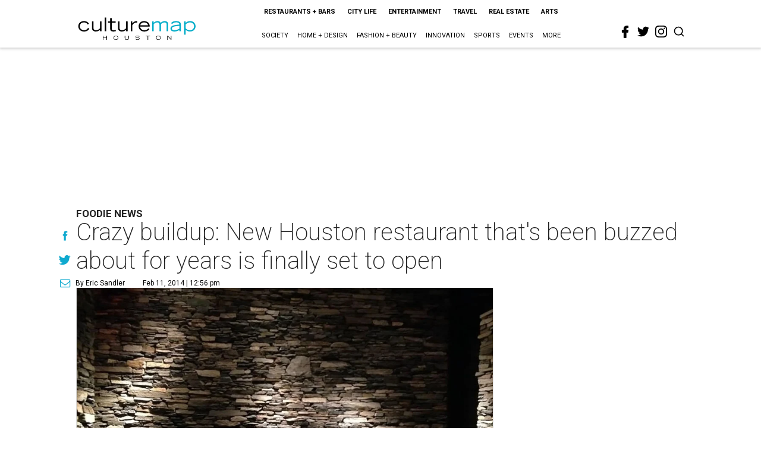

--- FILE ---
content_type: text/html; charset=utf-8
request_url: https://houston.culturemap.com/02-11-14-crazy-buildup-new-houston-restaurant-thats-been-buzzed-about-for-years-is-finally-set-to-open/?rebelltitem=5
body_size: 95813
content:
<!DOCTYPE html><!-- Powered by RebelMouse. https://www.rebelmouse.com --><html lang="en"><head prefix="og: https://ogp.me/ns# article: https://ogp.me/ns/article#"><script type="application/ld+json">{"@context":"https://schema.org","@type":"NewsArticle","author":{"@type":"Person","description":"As CultureMap Houston's city editor, Eric keeps his eyes on Houston's ever-evolving cultural landscape. He works with the site's editorial team to keep CultureMap readers informed on the latest happenings in restaurants, the art world, entertainment, and more. He also hosts CultureMap's weekly podcast \"What's Eric Eating.\" Eric is a native Houstonian. He lives in the Third Ward with dog Matzo.","identifier":"22244295","image":{"@type":"ImageObject","url":"https://houston.culturemap.com/media-library/eyJhbGciOiJIUzI1NiIsInR5cCI6IkpXVCJ9.eyJpbWFnZSI6Imh0dHBzOi8vYXNzZXRzLnJibC5tcy8zMTUzOTQ4MS9vcmlnaW4uanBnIiwiZXhwaXJlc19hdCI6MTc4MDIxOTE1OH0.y8oDmWnt4tCJd2rZke5KTJWKpG8gnUS5XYP-pipLgwU/image.jpg?width=210"},"name":"Eric Sandler","url":"https://houston.culturemap.com/u/eric"},"dateModified":"2022-08-06T05:55:32Z","datePublished":"2014-02-11T18:56:34Z","description":"Foodie News","headline":"Crazy buildup: New Houston restaurant that's been buzzed about for years is finally set to open","image":[{"@type":"ImageObject","height":600,"url":"https://houston.culturemap.com/media-library/6-fish-the-knife-sushi-bar-and-lounge-february-2014-waitress-stand.jpg?id=30591447&width=980","width":1200}],"keywords":["dinner"],"mainEntityOfPage":{"@id":"https://houston.culturemap.com/news/restaurants-bars/02-11-14-crazy-buildup-new-houston-restaurant-thats-been-buzzed-about-for-years-is-finally-set-to-open?rebelltitem=5","@type":"WebPage"},"publisher":{"@type":"Organization","logo":{"@type":"ImageObject","url":"https://houston.culturemap.com/media-library/eyJhbGciOiJIUzI1NiIsInR5cCI6IkpXVCJ9.eyJpbWFnZSI6Imh0dHBzOi8vYXNzZXRzLnJibC5tcy8zMTczMjk3OC9vcmlnaW4ucG5nIiwiZXhwaXJlc19hdCI6MTgwODU3NTE0NX0.oyYryEao9LS0K8niv8bX0OEhwgMAE5xsoxsbKS8oUh4/image.png?width=210"},"name":"CultureMap Houston"},"url":"https://houston.culturemap.com/news/restaurants-bars/02-11-14-crazy-buildup-new-houston-restaurant-thats-been-buzzed-about-for-years-is-finally-set-to-open?rebelltitem=5"}</script><meta charset="utf-8"/><link rel="canonical" href="https://houston.culturemap.com/news/restaurants-bars/02-11-14-crazy-buildup-new-houston-restaurant-thats-been-buzzed-about-for-years-is-finally-set-to-open"/><meta property="fb:app_id" content="200167090048537"/><meta name="twitter:site" content="@CultureMap Houston"/><meta name="twitter:site:id" content="621318757"/><meta property="og:type" content="article"/><meta property="og:url" content="https://houston.culturemap.com/news/restaurants-bars/02-11-14-crazy-buildup-new-houston-restaurant-thats-been-buzzed-about-for-years-is-finally-set-to-open?rebelltitem=5"/><meta property="og:site_name" content="CultureMap Houston"/><meta property="og:image" content="https://houston.culturemap.com/media-library/6-fish-the-knife-sushi-bar-and-lounge-february-2014-waitress-stand.jpg?id=30591447&width=980"/><meta property="og:image:width" content="980"/><meta property="og:image:height" content="2000"/><meta property="og:title" content="Crazy buildup: New Houston restaurant that&#39;s been buzzed about for years is finally set to open"/><meta property="og:description" content="Foodie News"/><meta name="description" content="Foodie News"/><meta name="keywords" content="dinner"/><meta name="referrer" content="always"/><meta name="twitter:card" content="summary"/><link rel="preconnect" href="https://assets.rebelmouse.io/" crossorigin="anonymous"/><link rel="preconnect" href="https://user-stats.rbl.ms/" crossorigin="anonymous"/><link rel="preconnect" href="https://pages-stats.rbl.ms/" crossorigin="anonymous"/><!--link rel="preload" href="https://static.rbl.ms/static/fonts/fontawesome/fontawesome-mini.woff" as="font" type="font/woff2" crossorigin--><script class="rm-i-script">window.REBELMOUSE_BOOTSTRAP_DATA = {"isUserLoggedIn": false, "site": {"id": 19034206, "isCommunitySite": false}, "runner": {"id": 19034206}, "post": {"id": 2656293714, "sections": [0, 552453696], "shareUrl": "https%3A%2F%2Fhouston.culturemap.com%2Fnews%2Frestaurants-bars%2F02-11-14-crazy-buildup-new-houston-restaurant-thats-been-buzzed-about-for-years-is-finally-set-to-open", "status": 0, "tags": ["dinner"]}, "path": "/02-11-14-crazy-buildup-new-houston-restaurant-thats-been-buzzed-about-for-years-is-finally-set-to-open/", "pathParams": {"sections": "", "slug": "02-11-14-crazy-buildup-new-houston-restaurant-thats-been-buzzed-about-for-years-is-finally-set-to-open"}, "resourceId": "pp_2656293714", "fbId": "200167090048537", "fbAppVersion": "v2.5", "clientGaId": "UA-9940336-1", "messageBusUri": "wss://messages.rebelmouse.io", "section": {"id": null}, "tag": {"slug": null, "isSection": false}, "fullBootstrapUrl": "/res/bootstrap/data.js?site_id=19034206\u0026resource_id=pp_2656293714\u0026path_params=%7B%22sections%22%3A%22%22%2C%22slug%22%3A%2202-11-14-crazy-buildup-new-houston-restaurant-thats-been-buzzed-about-for-years-is-finally-set-to-open%22%7D\u0026rebelltitem=5\u0026override_device=desktop\u0026post_id=2656293714", "whitelabel_menu": {}, "useRiver": false, "engine": {"recaptchaSiteKey": null, "lazyLoadShortcodeImages": true, "backButtonGoToPage": true, "changeParticleUrlScroll": false, "countKeepReadingAsPageview": true, "defaultVideoPlayer": "", "theoPlayerLibraryLocation": "", "trackPageViewOnParticleUrlScroll": false, "webVitalsSampleRate": 100, "overrideDevicePixelRatio": null, "image_quality_level": 50, "sendEventsToCurrentDomain": false, "enableLoggedOutUserTracking": false, "useSmartLinks2": true, "enableRunnerCss": true}};
    </script><script class="rm-i-script">window.REBELMOUSE_BASE_ASSETS_URL = "https://houston.culturemap.com/static/dist/social-ux/";
        window.REBELMOUSE_BASE_SSL_DOMAIN = "https://houston.culturemap.com";
        window.REBELMOUSE_TASKS_QUEUE = [];
        window.REBELMOUSE_LOW_TASKS_QUEUE = [];
        window.REBELMOUSE_LOWEST_TASKS_QUEUE = [];
        window.REBELMOUSE_ACTIVE_TASKS_QUEUE = [];
        window.REBELMOUSE_STDLIB = {};
        window.RM_OVERRIDES = {};
        window.RM_AD_LOADER = [];
    </script><script src="https://houston.culturemap.com/static/dist/social-ux/main.d2015c20bbd9ed04f008.bundle.mjs" class="rm-i-script" type="module" async="async" data-js-app="true" data-src-host="https://houston.culturemap.com" data-src-file="main.mjs"></script><script src="https://houston.culturemap.com/static/dist/social-ux/main.f1caed3aabe05ffeaf97.bundle.js" class="rm-i-script" nomodule="nomodule" defer="defer" data-js-app="true" data-src-host="https://houston.culturemap.com" data-src-file="main.js"></script><script src="https://houston.culturemap.com/static/dist/social-ux/runtime.f874de23ac6808fcba0f.bundle.mjs" class="rm-i-script" type="module" async="async" data-js-app="true" data-src-host="https://houston.culturemap.com" data-src-file="runtime.mjs"></script><script src="https://houston.culturemap.com/static/dist/social-ux/runtime.0a53781d951b5b4697bf.bundle.js" class="rm-i-script" nomodule="nomodule" defer="defer" data-js-app="true" data-src-host="https://houston.culturemap.com" data-src-file="runtime.js"></script><!-- we collected enough need to fix it first before turn in back on--><!--script src="//cdn.ravenjs.com/3.16.0/raven.min.js" crossorigin="anonymous"></script--><!--script type="text/javascript">
        Raven.config('https://6b64f5cc8af542cbb920e0238864390a@sentry.io/147999').install();
    </script--><script class="rm-i-script">
        if ('serviceWorker' in navigator) {
          window.addEventListener('load', function() {
            navigator.serviceWorker.register('/sw.js').then(function(registration) {
              console.log('ServiceWorker registration successful with scope: ', registration.scope);
            }, function(err) {
              console.log('ServiceWorker registration failed: ', err);
            });
          });
        } else {
          console.log('ServiceWorker not enabled');
        }
    </script><script class="rm-i-script">
        // fallback error prone google tag setup
        var googletag = googletag || {};
        googletag.cmd = googletag.cmd || [];
    </script><meta http-equiv="X-UA-Compatible" content="IE=edge"/><link rel="alternate" type="application/rss+xml" title="CultureMap Houston" href="/feeds/news/restaurants-bars.rss"/><meta name="viewport" content="width=device-width,initial-scale=1,minimum-scale=1.0"/><!-- TODO: move the default value from here --><title>Crazy buildup: New Houston restaurant that's been buzzed about for years is finally set to open - CultureMap Houston</title><style class="rm-i-styles">
        @layer tokens,themes,utilities,elements;.rm-embed-container{position:relative;}.rm-embed-container.rm-embed-instagram{max-width:540px;}.rm-embed-container.rm-embed-tiktok{max-width:572px;min-height:721px;}.rm-embed-container.rm-embed-tiktok blockquote,.rm-embed-twitter blockquote{all:revert;}.rm-embed-container.rm-embed-tiktok blockquote{margin-left:0;margin-right:0;position:relative;}.rm-embed-container.rm-embed-tiktok blockquote,.rm-embed-container.rm-embed-tiktok blockquote > iframe,.rm-embed-container.rm-embed-tiktok blockquote > section{width:100%;min-height:721px;display:block;}.rm-embed-container.rm-embed-tiktok blockquote > section{position:absolute;top:0;left:0;right:0;bottom:0;display:flex;align-items:center;justify-content:center;flex-direction:column;text-align:center;}.rm-embed-container.rm-embed-tiktok blockquote > section:before{content:"";display:block;width:100%;height:300px;border-radius:8px;}.rm-embed-container > .rm-embed,.rm-embed-container > .rm-embed-holder{position:absolute;top:0;left:0;}.rm-embed-holder{display:block;height:100%;width:100%;display:flex;align-items:center;}.rm-embed-container > .rm-embed-spacer{display:block;}.rm-embed-twitter{max-width:550px;margin-top:10px;margin-bottom:10px;}.rm-embed-twitter blockquote{position:relative;height:100%;width:100%;flex-direction:column;display:flex;align-items:center;justify-content:center;flex-direction:column;text-align:center;}.rm-embed-twitter:not(.rm-off) .twitter-tweet{margin:0 !important;}.logo__image,.image-element__img,.rm-lazyloadable-image{max-width:100%;height:auto;}.logo__image,.image-element__img{width:auto;}@media (max-width:768px){.rm-embed-spacer.rm-embed-spacer-desktop{display:none;}}@media (min-width:768px){.rm-embed-spacer.rm-embed-spacer-mobile{display:none;}}.rm-component{display:contents !important;}.widget__head .rm-lazyloadable-image{width:100%;}.crop-16x9{padding-bottom:56.25%;}.crop-3x2{padding-bottom:66.6666%;}.crop-2x1{padding-bottom:50%;}.crop-1x2{padding-bottom:200%;}.crop-3x1{padding-bottom:33.3333%;}.crop-1x1{padding-bottom:100%;}.rm-crop-16x9 > .widget__img--tag,.rm-crop-16x9 > div:not(.rm-crop-spacer),.rm-crop-3x2 > .widget__img--tag,.rm-crop-3x2 > div:not(.rm-crop-spacer),.rm-crop-2x1 > .widget__img--tag,.rm-crop-2x1 > div:not(.rm-crop-spacer),.rm-crop-1x2 > .widget__img--tag,.rm-crop-1x2 > div:not(.rm-crop-spacer),.rm-crop-3x1 > .widget__img--tag,.rm-crop-3x1 > div:not(.rm-crop-spacer),.rm-crop-1x1 > .widget__img--tag,.rm-crop-1x1 > div:not(.rm-crop-spacer),.rm-crop-custom > .widget__img--tag,.rm-crop-custom > div:not(.rm-crop-spacer){position:absolute;top:0;left:0;bottom:0;right:0;height:100%;width:100%;object-fit:contain;}.rm-crop-16x9 > .rm-crop-spacer,.rm-crop-3x2 > .rm-crop-spacer,.rm-crop-2x1 > .rm-crop-spacer,.rm-crop-1x2 > .rm-crop-spacer,.rm-crop-3x1 > .rm-crop-spacer,.rm-crop-1x1 > .rm-crop-spacer,.rm-crop-custom > .rm-crop-spacer{display:block;}.rm-crop-16x9 > .rm-crop-spacer{padding-bottom:56.25%;}.rm-crop-3x2 > .rm-crop-spacer{padding-bottom:66.6666%;}.rm-crop-2x1 > .rm-crop-spacer{padding-bottom:50%;}.rm-crop-1x2 > .rm-crop-spacer{padding-bottom:200%;}.rm-crop-3x1 > .rm-crop-spacer{padding-bottom:33.3333%;}.rm-crop-1x1 > .rm-crop-spacer{padding-bottom:100%;}article,aside,details,figcaption,figure,footer,header,hgroup,nav,section{display:block;}audio,canvas,video{display:inline-block;}audio:not([controls]){display:none;}[hidden]{display:none;}html{font-size:100%;-webkit-text-size-adjust:100%;-ms-text-size-adjust:100%;}body{margin:0;font-size:1em;line-height:1.4;}body,button,input,select,textarea{font-family:Tahoma,sans-serif;color:#5A5858;}::-moz-selection{background:#145A7C;color:#fff;text-shadow:none;}::selection{background:#145A7C;color:#fff;text-shadow:none;}:focus{outline:5px auto #2684b1;}a:hover,a:active{outline:0;}abbr[title]{border-bottom:1px dotted;}b,strong{font-weight:bold;}blockquote{margin:1em 40px;}dfn{font-style:italic;}hr{display:block;height:1px;border:0;border-top:1px solid #ccc;margin:1em 0;padding:0;}ins{background:#ff9;color:#000;text-decoration:none;}mark{background:#ff0;color:#000;font-style:italic;font-weight:bold;}pre,code,kbd,samp{font-family:monospace,serif;_font-family:'courier new',monospace;font-size:1em;}pre{white-space:pre;white-space:pre-wrap;word-wrap:break-word;}q{quotes:none;}q:before,q:after{content:"";content:none;}small{font-size:85%;}sub,sup{font-size:75%;line-height:0;position:relative;vertical-align:baseline;}sup{top:-0.5em;}sub{bottom:-0.25em;}ul,ol{margin:1em 0;padding:0 0 0 40px;}dd{margin:0 0 0 40px;}nav ul,nav ol{list-style:none;list-style-image:none;margin:0;padding:0;}img{border:0;-ms-interpolation-mode:bicubic;vertical-align:middle;}svg:not(:root){overflow:hidden;}figure{margin:0;}form{margin:0;}fieldset{border:0;margin:0;padding:0;}label{cursor:pointer;}legend{border:0;padding:0;}button,input{line-height:normal;}button,input[type="button"],input[type="reset"],input[type="submit"]{cursor:pointer;-webkit-appearance:button;}input[type="checkbox"],input[type="radio"]{box-sizing:border-box;padding:0;}input[type="search"]{-webkit-appearance:textfield;box-sizing:content-box;}input[type="search"]::-webkit-search-decoration{-webkit-appearance:none;}button::-moz-focus-inner,input::-moz-focus-inner{border:0;padding:0;}textarea{overflow:auto;vertical-align:top;resize:vertical;}input:invalid,textarea:invalid{background-color:#fccfcc;}table{border-collapse:collapse;border-spacing:0;}td{vertical-align:top;}.ir{display:block;border:0;text-indent:-999em;overflow:hidden;background-color:transparent;background-repeat:no-repeat;text-align:left;direction:ltr;}.ir br{display:none;}.hidden{display:none !important;visibility:hidden;}.visuallyhidden{border:0;clip:rect(0 0 0 0);height:1px;margin:-1px;overflow:hidden;padding:0;position:absolute;width:1px;}.visuallyhidden.focusable:active,.visuallyhidden.focusable:focus{clip:auto;height:auto;margin:0;overflow:visible;position:static;width:auto;}.invisible{visibility:hidden;}.clearfix:before,.clearfix:after{content:"";display:table;}.clearfix:after{clear:both;}.clearfix{zoom:1;}.zindex20{z-index:20;}.zindex30{z-index:30;}.zindex40{z-index:40;}.zindex50{z-index:50;}html{font-size:19pxpx;line-height:1.5;color:rgba(34, 34, 34, 1);font-weight:normal;}body,button,input,select,textarea{color:rgba(34, 34, 34, 1);}.col,body{font-size:1.6rem;line-height:1.5;}a{color:#0ea9cf;text-decoration:none;}a:hover{color:rgba(0, 0, 0, 1);text-decoration:none;}.with-primary-color{color:#0ea9cf;}.with-primary-color:hover{color:rgba(0, 0, 0, 1);}.js-tab,.js-keep-reading,.js-toggle{cursor:pointer;}.noselect{-webkit-touch-callout:none;-webkit-user-select:none;-khtml-user-select:none;-moz-user-select:none;-ms-user-select:none;user-select:none;}.tabs__tab{display:inline-block;padding:10px;}.tabs__tab-content{display:none;}.tabs__tab-content.active{display:block;}button:focus,input[type="text"],input[type="email"]{outline:0;}audio,canvas,iframe,img,svg,video{vertical-align:middle;max-width:100%;}textarea{resize:vertical;}.main{background-color:rgba(255, 255, 255, 1);position:relative;overflow:hidden;}.valign-wrapper{display:-webkit-flex;display:-ms-flexbox;display:flex;-webkit-align-items:center;-ms-flex-align:center;align-items:center;}.valign-wrapper .valign{display:block;}#notification{position:fixed;}.article-module__controls-placeholder{position:absolute;}.display-block{display:block;}.cover-all{position:absolute;width:100%;height:100%;}.full-width{width:100%;}.fa{font-family:FontAwesome,"fontawesome-mini" !important;}.fa.fa-instagram{font-size:1.15em;}.fa-googleplus:before{content:"\f0d5";}.post-partial,.overflow-visible{overflow:visible !important;}.attribute-data{margin:0 10px 10px 0;padding:5px 10px;background-color:#0ea9cf;color:white;border-radius:3px;margin-bottom:10px;display:inline-block;}.attribute-data[value=""]{display:none;}.badge{display:inline-block;overflow:hidden;}.badge-image{border-radius:100%;}.js-expandable.expanded .js-expand,.js-expandable:not(.expanded) .js-contract{display:none;}.js-scroll-trigger{display:block;width:100%;}.sticky-target:not(.legacy){position:fixed;opacity:0;top:0;will-change:transform;transform:translate3d(0px,0px,0px);}.sticky-target.legacy{position:relative;}.sticky-target.legacy.sticky-active{position:fixed;}.color-inherit:hover,.color-inherit{color:inherit;}.js-appear-on-expand{transition:all 350ms;height:0;overflow:hidden;opacity:0;}.content-container{display:none;}.expanded .content-container{display:block;}.expanded .js-appear-on-expand{opacity:1;height:auto;}.logged-out-user .js-appear-on-expand{height:0;opacity:0;}.h1,.h2{margin:0;padding:0;font-size:1em;font-weight:normal;}.lazyload-placeholder{display:none;position:absolute;text-align:center;background:rgba(0,0,0,0.1);top:0;bottom:0;left:0;right:0;}div[runner-lazy-loading] .lazyload-placeholder,iframe[runner-lazy-loading] + .lazyload-placeholder{display:block;}.abs-pos-center{position:absolute;top:0;bottom:0;left:0;right:0;margin:auto;}.relative{position:relative;}.runner-spinner{position:absolute;top:0;bottom:0;left:0;right:0;margin:auto;width:50px;}.runner-spinner:before{content:"";display:block;padding-top:100%;}.rm-non-critical-loaded .runner-spinner-circular{animation:rotate 2s linear infinite;height:100%;transform-origin:center center;width:100%;position:absolute;top:0;bottom:0;left:0;right:0;margin:auto;}.position-relative{position:relative;}.collection-button{display:inline-block;}.rm-non-critical-loaded .runner-spinner-path{stroke-dasharray:1,200;stroke-dashoffset:0;animation:dash 1.5s ease-in-out infinite,color 6s ease-in-out infinite;stroke-linecap:round;}.pagination-container .pagination-wrapper{display:flex;align-items:center;}.pagination-container .pagination-wrapper a{color:rgba(59,141,242,1);margin:0 5px;}@keyframes rotate{100%{transform:rotate(360deg);}}@keyframes dash{0%{stroke-dasharray:1,200;stroke-dashoffset:0;}50%{stroke-dasharray:89,200;stroke-dashoffset:-35px;}100%{stroke-dasharray:89,200;stroke-dashoffset:-124px;}}@keyframes color{100%,0%{stroke:rgba(255,255,255,1);}40%{stroke:rgba(255,255,255,0.6);}66%{stroke:rgba(255,255,255,0.9);}80%,90%{stroke:rgba(255,255,255,0.7);}}.js-section-loader-feature-container > .slick-list > .slick-track > .slick-slide:not(.slick-active){height:0;visibility:hidden;}.rebellt-item-media-container .instagram-media{margin-left:auto !important;margin-right:auto !important;}.js-hidden-panel{position:fixed;top:0;left:0;right:0;transition:all 300ms;z-index:10;}.js-hidden-panel.active{transform:translate3d(0,-100%,0);}.content{margin-left:auto;margin-right:auto;max-width:1100px;width:90%;}.ad-tag{text-align:center;}.ad-tag__inner{display:inline-block;}.content .ad-tag{margin-left:-5%;margin-right:-5%;}@media (min-width:768px){.content .ad-tag{margin-left:auto;margin-right:auto;}}.user-prefs{display:none;}.no-mb:not(:last-child){margin-bottom:0;}.no-mt:not(:first-child){margin-top:0;}.sm-mt-0:not(:empty):before,.sm-mt-1:not(:empty):before,.sm-mt-2:not(:empty):before,.sm-mb-0:not(:empty):after,.sm-mb-1:not(:empty):after,.sm-mb-2:not(:empty):after,.md-mt-0:not(:empty):before,.md-mt-1:not(:empty):before,.md-mt-2:not(:empty):before,.md-mb-0:not(:empty):after,.md-mb-1:not(:empty):after,.md-mb-2:not(:empty):after,.lg-mt-0:not(:empty):before,.lg-mt-1:not(:empty):before,.lg-mt-2:not(:empty):before,.lg-mb-0:not(:empty):after,.lg-mb-1:not(:empty):after,.lg-mb-2:not(:empty):after{content:'';display:block;overflow:hidden;}.sm-mt-0:not(:empty):before{margin-bottom:0;}.sm-mt-0 > *{margin-top:0;}.sm-mt-1:not(:empty):before{margin-bottom:-10px;}.sm-mt-1 > *{margin-top:10px;}.sm-mt-2:not(:empty):before{margin-bottom:-20px;}.sm-mt-2 > *{margin-top:20px;}.sm-mb-0:not(:empty):after{margin-top:0;}.sm-mb-0 > *{margin-bottom:0;}.sm-mb-1:not(:empty):after{margin-top:-10px;}.sm-mb-1 > *{margin-bottom:10px;}.sm-mb-2:not(:empty):after{margin-top:-20px;}.sm-mb-2 > *{margin-bottom:20px;}@media (min-width:768px){.md-mt-0:not(:empty):before{margin-bottom:0;}.md-mt-0 > *{margin-top:0;}.md-mt-1:not(:empty):before{margin-bottom:-10px;}.md-mt-1 > *{margin-top:10px;}.md-mt-2:not(:empty):before{margin-bottom:-20px;}.md-mt-2 > *{margin-top:20px;}.md-mb-0:not(:empty):after{margin-top:0;}.md-mb-0 > *{margin-bottom:0;}.md-mb-1:not(:empty):after{margin-top:-10px;}.md-mb-1 > *{margin-bottom:10px;}.md-mb-2:not(:empty):after{margin-top:-20px;}.md-mb-2 > *{margin-bottom:20px;}}@media (min-width:1024px){.lg-mt-0:not(:empty):before{margin-bottom:0;}.lg-mt-0 > *{margin-top:0;}.lg-mt-1:not(:empty):before{margin-bottom:-10px;}.lg-mt-1 > *{margin-top:10px;}.lg-mt-2:not(:empty):before{margin-bottom:-20px;}.lg-mt-2 > *{margin-top:20px;}.lg-mb-0:not(:empty):after{margin-top:0;}.lg-mb-0 > *{margin-bottom:0;}.lg-mb-1:not(:empty):after{margin-top:-10px;}.lg-mb-1 > *{margin-bottom:10px;}.lg-mb-2:not(:empty):after{margin-top:-20px;}.lg-mb-2 > *{margin-bottom:20px;}}.sm-cp-0{padding:0;}.sm-cp-1{padding:10px;}.sm-cp-2{padding:20px;}@media (min-width:768px){.md-cp-0{padding:0;}.md-cp-1{padding:10px;}.md-cp-2{padding:20px;}}@media (min-width:1024px){.lg-cp-0{padding:0;}.lg-cp-1{padding:10px;}.lg-cp-2{padding:20px;}}.mb-2 > *{margin-bottom:20px;}.mb-2 > :last-child{margin-bottom:0;}.v-sep > *{margin-bottom:20px;}@media (min-width:768px){.v-sep > *{margin-bottom:40px;}}.v-sep > *:last-child{margin-bottom:0;}@media only screen and (max-width:767px){.hide-mobile{display:none !important;}}@media only screen and (max-width:1023px){.hide-tablet-and-mobile{display:none !important;}}@media only screen and (min-width:768px){.hide-tablet-and-desktop{display:none !important;}}@media only screen and (min-width:768px) and (max-width:1023px){.hide-tablet{display:none !important;}}@media only screen and (min-width:1024px){.hide-desktop{display:none !important;}}.row.px10{margin-left:-10px;margin-right:-10px;}.row.px10 > .col{padding-left:10px;padding-right:10px;}.row.px20{margin-left:-20px;margin-right:-20px;}.row.px20 > .col{padding-left:20px;padding-right:20px;}.row{margin-left:auto;margin-right:auto;overflow:hidden;}.row:after{content:'';display:table;clear:both;}.row:not(:empty){margin-bottom:-20px;}.col{margin-bottom:20px;}@media (min-width:768px){.col{margin-bottom:40px;}.row:not(:empty){margin-bottom:-40px;}}.row .col{float:left;box-sizing:border-box;}.row .col.pull-right{float:right;}.row .col.s1{width:8.3333333333%;}.row .col.s2{width:16.6666666667%;}.row .col.s3{width:25%;}.row .col.s4{width:33.3333333333%;}.row .col.s5{width:41.6666666667%;}.row .col.s6{width:50%;}.row .col.s7{width:58.3333333333%;}.row .col.s8{width:66.6666666667%;}.row .col.s9{width:75%;}.row .col.s10{width:83.3333333333%;}.row .col.s11{width:91.6666666667%;}.row .col.s12{width:100%;}@media only screen and (min-width:768px){.row .col.m1{width:8.3333333333%;}.row .col.m2{width:16.6666666667%;}.row .col.m3{width:25%;}.row .col.m4{width:33.3333333333%;}.row .col.m5{width:41.6666666667%;}.row .col.m6{width:50%;}.row .col.m7{width:58.3333333333%;}.row .col.m8{width:66.6666666667%;}.row .col.m9{width:75%;}.row .col.m10{width:83.3333333333%;}.row .col.m11{width:91.6666666667%;}.row .col.m12{width:100%;}}@media only screen and (min-width:1024px){.row .col.l1{width:8.3333333333%;}.row .col.l2{width:16.6666666667%;}.row .col.l3{width:25%;}.row .col.l4{width:33.3333333333%;}.row .col.l5{width:41.6666666667%;}.row .col.l6{width:50%;}.row .col.l7{width:58.3333333333%;}.row .col.l8{width:66.6666666667%;}.row .col.l9{width:75%;}.row .col.l10{width:83.3333333333%;}.row .col.l11{width:91.6666666667%;}.row .col.l12{width:100%;}}.widget{position:relative;box-sizing:border-box;}.widget:hover .widget__headline a{color:rgba(0, 0, 0, 1);}.widget__headline{color:rgba(34, 34, 34, 1);cursor:pointer;}.widget__headline-text{font-family:inherit;color:inherit;word-break:break-word;}.widget__section-text{display:block;}.image,.widget__image{background-position:center;background-repeat:no-repeat;background-size:cover;display:block;z-index:0;}.widget__play{position:absolute;width:100%;height:100%;text-align:center;}.rm-widget-image-holder{position:relative;}.rm-video-holder{position:absolute;width:100%;height:100%;top:0;left:0;}.rm-zindex-hidden{display:none;z-index:-1;}.rm-widget-image-holder .widget__play{top:0;left:0;}.image.no-image{background-color:#e4e4e4;}.widget__video{position:relative;}.widget__video .rm-scrop-spacer{padding-bottom:56.25%;}.widget__video.rm-video-tiktok{max-width:605px;}.widget__video video,.widget__video iframe{position:absolute;top:0;left:0;height:100%;}.widget__product-vendor{font-size:1.5em;line-height:1.5;margin:25px 0;}.widget__product-buy-link{margin:15px 0;}.widget__product-buy-link-btn{background-color:#000;color:#fff;display:inline-block;font-size:1.6rem;line-height:1em;padding:1.25rem;font-weight:700;}.widget__product-buy-btn:hover{color:#fff;}.widget__product-price{font-size:1.5em;line-height:1.5;margin:25px 0;}.widget__product-compare-at-price{text-decoration:line-through;}.rebellt-item.is--mobile,.rebellt-item.is--tablet{margin-bottom:0.85em;}.rebellt-item.show_columns_on_mobile.col2,.rebellt-item.show_columns_on_mobile.col3{display:inline-block;vertical-align:top;}.rebellt-item.show_columns_on_mobile.col2{width:48%;}.rebellt-item.show_columns_on_mobile.col3{width:32%;}@media only screen and (min-width:768px){.rebellt-item.col2:not(.show_columns_on_mobile),.rebellt-item.col3:not(.show_columns_on_mobile){display:inline-block;vertical-align:top;}.rebellt-item.col2:not(.show_columns_on_mobile){width:48%;}.rebellt-item.col3:not(.show_columns_on_mobile){width:32%;}}.rebellt-item.parallax{background-size:cover;background-attachment:fixed;position:relative;left:calc(-50vw + 50%);width:100vw;min-height:100vh;padding:0 20%;box-sizing:border-box;max-width:inherit;text-align:center;z-index:3;}.rebellt-item.parallax.is--mobile{background-position:center;margin-bottom:0;padding:0 15%;}.rebellt-item.parallax.has-description:before,.rebellt-item.parallax.has-description:after{content:"";display:block;padding-bottom:100%;}.rebellt-item.parallax.has-description.is--mobile:before,.rebellt-item.parallax.has-description.is--mobile:after{padding-bottom:90vh;}.rebellt-item.parallax h3,.rebellt-item.parallax p{color:white;text-shadow:1px 0 #000;}.rebellt-item.parallax.is--mobile p{font-size:18px;font-weight:400;}.rebellt-ecommerce h3{font-size:1.8em;margin-bottom:15px;}.rebellt-ecommerce--vendor{font-size:1.5em;line-height:1.5;margin:25px 0;}.rebellt-ecommerce--price{font-size:1.5em;line-height:1.5;margin:25px 0;}.rebellt-ecommerce--compare-at-price{text-decoration:line-through;}.rebellt-ecommerce--buy{margin:15px 0;}.rebellt-ecommerce--btn{background-color:#000;color:#fff;display:inline-block;font-size:1.6rem;line-height:1em;padding:1.25rem;font-weight:700;}.rebellt-ecommerce--btn:hover{color:#fff;}.rebelbar.skin-simple{height:50px;line-height:50px;color:rgba(34, 34, 34, 1);font-size:1.2rem;border-left:none;border-right:none;background-color:#fff;}.rebelbar.skin-simple .rebelbar__inner{position:relative;height:100%;margin:0 auto;padding:0 20px;max-width:1300px;}.rebelbar.skin-simple .logo{float:left;}.rebelbar.skin-simple .logo__image{max-height:50px;max-width:190px;}.rebelbar--fake.skin-simple{position:relative;border-color:#fff;}.rebelbar--fixed.skin-simple{position:absolute;width:100%;z-index:3;}.with-fixed-header .rebelbar--fixed.skin-simple{position:fixed;top:0;}.rebelbar.skin-simple .rebelbar__menu-toggle{position:relative;cursor:pointer;float:left;text-align:center;font-size:0;width:50px;margin-left:-15px;height:100%;color:rgba(34, 34, 34, 1);}.rebelbar.skin-simple i{vertical-align:middle;display:inline-block;font-size:20px;}.rebelbar.skin-simple .rebelbar__menu-toggle:hover{color:rgba(0, 0, 0, 1);}.rebelbar.skin-simple .rebelbar__section-links{display:none;padding:0 100px 0 40px;overflow:hidden;height:100%;}.rebelbar.skin-simple .rebelbar__section-list{margin:0 -15px;height:100%;}.rebelbar.skin-simple .rebelbar__section-links li{display:inline-block;padding:0 15px;text-align:left;}.rebelbar.skin-simple .rebelbar__section-link{color:rgba(34, 34, 34, 1);display:block;font-size:1.8rem;font-weight:400;text-decoration:none;}.rebelbar.skin-simple .rebelbar__section-link:hover{color:rgba(0, 0, 0, 1);}.rebelbar.skin-simple .rebelbar__sharebar.sharebar{display:none;}.rebelbar.skin-simple .rebelbar__section-list.js--active .rebelbar__more-sections-button{visibility:visible;}.rebelbar.skin-simple .rebelbar__more-sections-button{cursor:pointer;visibility:hidden;}.rebelbar.skin-simple #rebelbar__more-sections{visibility:hidden;position:fixed;line-height:70px;left:0;width:100%;background-color:#1f1f1f;}.rebelbar.skin-simple #rebelbar__more-sections a{color:white;}.rebelbar.skin-simple #rebelbar__more-sections.opened{visibility:visible;}@media only screen and (min-width:768px){.rebelbar.skin-simple .rebelbar__menu-toggle{margin-right:15px;}.rebelbar.skin-simple{height:100px;line-height:100px;font-weight:700;}.rebelbar.skin-simple .logo__image{max-width:350px;max-height:100px;}.rebelbar.skin-simple .rebelbar__inner{padding:0 40px;}.rebelbar.skin-simple .rebelbar__sharebar.sharebar{float:left;margin-top:20px;margin-bottom:20px;padding-left:40px;}}@media (min-width:960px){.rebelbar.skin-simple .rebelbar__section-links{display:block;}.with-floating-shares .rebelbar.skin-simple .search-form{display:none;}.with-floating-shares .rebelbar.skin-simple .rebelbar__sharebar.sharebar{display:block;}.with-floating-shares .rebelbar.skin-simple .rebelbar__section-links{display:none;}}.menu-global{display:none;width:100%;position:fixed;z-index:3;color:white;background-color:#1a1a1a;height:100%;font-size:1.8rem;overflow-y:auto;overflow-x:hidden;line-height:1.6em;}@media (min-width:768px){.menu-global{display:block;max-width:320px;top:0;-webkit-transform:translate(-320px,0);transform:translate(-320px,0);transform:translate3d(-320px,0,0);}.menu-global,.all-content-wrapper{transition:transform .2s cubic-bezier(.2,.3,.25,.9);}}.menu-overlay{position:fixed;top:-100%;left:0;height:0;width:100%;cursor:pointer;visibility:hidden;opacity:0;transition:opacity 200ms;}.menu-opened .menu-overlay{visibility:visible;height:100%;z-index:1;opacity:1;top:0;}@media only screen and (min-width:768px){.menu-opened .menu-overlay{z-index:10;background:rgba(255,255,255,.6);}}@media (min-width:960px){.logged-out-user .rebelbar.skin-simple .menu-overlay{display:none;}}@media (min-width:600px){.rm-resized-container-5{width:5%;}.rm-resized-container-10{width:10%;}.rm-resized-container-15{width:15%;}.rm-resized-container-20{width:20%;}.rm-resized-container-25{width:25%;}.rm-resized-container-30{width:30%;}.rm-resized-container-35{width:35%;}.rm-resized-container-40{width:40%;}.rm-resized-container-45{width:45%;}.rm-resized-container-50{width:50%;}.rm-resized-container-55{width:55%;}.rm-resized-container-60{width:60%;}.rm-resized-container-65{width:65%;}.rm-resized-container-70{width:70%;}.rm-resized-container-75{width:75%;}.rm-resized-container-80{width:80%;}.rm-resized-container-85{width:85%;}.rm-resized-container-90{width:90%;}.rm-resized-container-95{width:95%;}.rm-resized-container-100{width:100%;}}.sharebar{margin:0 -4px;padding:0;font-size:0;line-height:0;}.sharebar a{color:#fff;}.sharebar a:hover{text-decoration:none;color:#fff;}.sharebar .share,.sharebar .share-plus{display:inline-block;margin:0 4px;font-size:14px;font-weight:400;padding:0 10px;width:20px;min-width:20px;height:40px;line-height:38px;text-align:center;vertical-align:middle;border-radius:2px;}.sharebar .share-plus i,.sharebar .share i{display:inline-block;vertical-align:middle;}.sharebar .hide-button{display:none;}.sharebar.enable-panel .hide-button{display:inline-block;}.sharebar.enable-panel .share-plus{display:none;}.sharebar.with-first-button-caption:not(.enable-panel) .share:first-child{width:68px;}.sharebar.with-first-button-caption:not(.enable-panel) .share:first-child:after{content:'Share';padding-left:5px;vertical-align:middle;}.sharebar--fixed{display:none;position:fixed;bottom:0;z-index:1;text-align:center;width:100%;left:0;margin:20px auto;}.with-floating-shares .sharebar--fixed{display:block;}.sharebar.fly_shared:not(.enable-panel) .share:nth-child(5){display:none;}.share-media-panel .share-media-panel-pinit{position:absolute;right:0;bottom:0;background-color:transparent;}.share-media-panel-pinit_share{background-image:url('/static/img/whitelabel/runner/spritesheets/pin-it-sprite.png');background-color:#BD081C;background-position:-1px -17px;border-radius:4px;float:right;height:34px;margin:7px;width:60px;background-size:194px auto;}.share-media-panel-pinit_share:hover{opacity:.9;}@media (min-width:768px){.sharebar .share-plus .fa,.sharebar .share .fa{font-size:22px;}.sharebar .share,.sharebar .share-plus{padding:0 15px;width:30px;min-width:30px;height:60px;line-height:60px;margin:0 4px;font-size:16px;}.sharebar.with-first-button-caption:not(.enable-panel) .share:first-child{width:180px;}.sharebar.with-first-button-caption:not(.enable-panel) .share:first-child:after{content:'Share this story';padding-left:10px;vertical-align:middle;text-transform:uppercase;}.share-media-panel-pinit_share{background-position:-60px -23px;height:45px;margin:10px;width:80px;}}.action-btn{display:block;font-size:1.6rem;color:#0ea9cf;cursor:pointer;border:2px solid #0ea9cf;border-color:#0ea9cf;border-radius:2px;line-height:1em;padding:1.6rem;font-weight:700;text-align:center;}.action-btn:hover{color:rgba(0, 0, 0, 1);border:2px solid rgba(0, 0, 0, 1);border-color:rgba(0, 0, 0, 1);}.section-headline__text{font-size:3rem;font-weight:700;line-height:1;}.section-headline__text{color:rgba(34, 34, 34, 1);}@media (min-width:768px){.section-headline__text{font-size:3.6rem;}.content__main .section-headline__text{margin-top:-.3rem;margin-bottom:2rem;}}.module-headline__text{font-size:3rem;font-weight:700;color:#808080;}@media (min-width:768px){.module-headline__text{font-size:3.6rem;}}.search-form{position:absolute;top:0;right:20px;z-index:1;}.search-form__text-input{display:none;height:42px;font-size:1.3rem;background-color:#f4f4f4;border:none;color:#8f8f8f;text-indent:10px;padding:0;width:220px;position:absolute;right:-10px;top:0;bottom:0;margin:auto;}.search-form .search-form__submit{display:none;position:relative;border:none;bottom:2px;background-color:transparent;}.search-form__text-input:focus,.search-form__submit:focus{border:0 none;-webkit-box-shadow:none;-moz-box-shadow:none;box-shadow:none;outline:0 none;}.show-search .search-form__close{position:absolute;display:block;top:0;bottom:0;margin:auto;height:1rem;right:-28px;}.search-form__open{vertical-align:middle;bottom:2px;display:inline-block;position:relative;color:rgba(34, 34, 34, 1);font-size:1.9rem;}.show-search .search-form__text-input{display:block;}.show-search .search-form__submit{display:inline-block;vertical-align:middle;padding:0;color:rgba(34, 34, 34, 1);font-size:1.9rem;}.search-form__close,.show-search .search-form__open{display:none;}.quick-search{display:block;border-bottom:1px solid #d2d2d2;padding:24px 0 28px;margin-bottom:20px;position:relative;}.quick-search__submit{background-color:transparent;border:0;padding:0;margin:0;position:absolute;zoom:.75;color:#000;}.quick-search__input{background-color:transparent;border:0;padding:0;font-size:1.5rem;font-weight:700;line-height:3em;padding-left:40px;width:100%;box-sizing:border-box;}@media (min-width:768px){.search-form{right:40px;}.quick-search{margin-bottom:40px;padding:0 0 20px;}.quick-search__submit{zoom:1;}.quick-search__input{line-height:2.2em;padding-left:60px;}}.search-widget{position:relative;}.search-widget__input,.search-widget__submit{border:none;padding:0;margin:0;color:rgba(34, 34, 34, 1);background:transparent;font-size:inherit;line-height:inherit;}.social-links__link{display:inline-block;padding:12px;line-height:0;width:25px;height:25px;border-radius:50%;margin:0 6px;font-size:1.5em;text-align:center;position:relative;vertical-align:middle;color:white;}.social-links__link:hover{color:white;}.social-links__link > span{position:absolute;top:0;left:0;right:0;bottom:0;margin:auto;height:1em;}.article__body{}.body-description .horizontal-rule{border-top:2px solid #eee;}.article-content blockquote{border-left:5px solid #0ea9cf;border-left-color:#0ea9cf;color:#656565;padding:0 0 0 25px;margin:1em 0 1em 25px;}.article__splash-custom{position:relative;}.body hr{display:none;}.article-content .media-caption{color:#9a9a9a;font-size:1.4rem;line-height:2;}.giphy-image{margin-bottom:0;}.article-body a{word-wrap:break-word;}.article-content .giphy-image__credits-wrapper{margin:0;}.article-content .giphy-image__credits{color:#000;font-size:1rem;}.article-content .image-media,.article-content .giphy-image .media-photo-credit{display:block;}.tags{color:#0ea9cf;margin:0 -5px;}.tags__item{margin:5px;display:inline-block;}.tags .tags__item{line-height:1;}.slideshow .carousel-control{overflow:hidden;}.shortcode-media .media-caption,.shortcode-media .media-photo-credit{display:block;}@media (min-width:768px){.tags{margin:0 -10px;}.tags__item{margin:10px;}.article-content__comments-wrapper{border-bottom:1px solid #d2d2d2;margin-bottom:20px;padding-bottom:40px;}}.subscription-widget{background:#0ea9cf;padding:30px;}.subscription-widget .module-headline__text{text-align:center;font-size:2rem;font-weight:400;color:#fff;}.subscription-widget .social-links{margin-left:-10px;margin-right:-10px;text-align:center;font-size:0;}.subscription-widget .social-links__link{display:inline-block;vertical-align:middle;width:39px;height:39px;color:#fff;box-sizing:border-box;border-radius:50%;font-size:20px;margin:0 5px;line-height:35px;background:transparent;border:2px solid #fff;border-color:#fff;}.subscription-widget .social-links__link:hover{color:rgba(0, 0, 0, 1);border-color:rgba(0, 0, 0, 1);background:transparent;}.subscription-widget .social-links__link .fa-instagram{margin:5px 0 0 1px;}.subscription-widget__site-links{margin:30px -5px;text-align:center;font-size:.8em;}.subscription-widget__site-link{padding:0 5px;color:inherit;}.newsletter-element__form{text-align:center;position:relative;max-width:500px;margin-left:auto;margin-right:auto;}.newsletter-element__submit,.newsletter-element__input{border:0;padding:10px;font-size:1.6rem;font-weight:500;height:40px;line-height:20px;margin:0;}.newsletter-element__submit{background:#808080;color:#fff;position:absolute;top:0;right:0;}.newsletter-element__submit:hover{opacity:.9;}.newsletter-element__input{background:#f4f4f4;width:100%;color:#8f8f8f;padding-right:96px;box-sizing:border-box;}.gdpr-cookie-wrapper{position:relative;left:0;right:0;padding:.5em;box-sizing:border-box;}.gdpr-cookie-controls{text-align:right;}.runner-authors-list{margin-top:0;margin-bottom:0;padding-left:0;list-style-type:none;}.runner-authors-author-wrapper{display:flex;flex-direction:row;flex-wrap:nowrap;justify-content:flex-start;align-items:stretch;align-content:stretch;}.runner-authors-avatar-thumb{display:inline-block;border-radius:100%;width:55px;height:55px;background-repeat:no-repeat;background-position:center;background-size:cover;overflow:hidden;}.runner-authors-avatar-thumb img{width:100%;height:100%;display:block;object-fit:cover;border-radius:100%;}.runner-authors-avatar-fallback{display:flex;align-items:center;justify-content:center;width:100%;height:100%;font-size:12px;line-height:1.1;text-align:center;padding:4px;background:#e0e0e0;color:#555;font-weight:600;text-transform:uppercase;border-radius:100%;overflow:hidden;}.runner-authors-author-info{width:calc(100% - 55px);}.runner-author-name-container{padding:0 6px;}.rm-breadcrumb__list{margin:0;padding:0;}.rm-breadcrumb__item{list-style-type:none;display:inline;}.rm-breadcrumb__item:last-child .rm-breadcrumb__separator{display:none;}.rm-breadcrumb__item:last-child .rm-breadcrumb__link,.rm-breadcrumb__link.disabled{pointer-events:none;color:inherit;}.social-tab-i .share-fb:after,.social-tab-i .share-tw:after{content:none;}.share-buttons .social-tab-i a{margin-right:0;}.share-buttons .social-tab-i li{line-height:1px;float:left;}.share-buttons .social-tab-i ul{margin:0;padding:0;list-style:none;}.share-tab-img{max-width:100%;padding:0;margin:0;position:relative;overflow:hidden;display:inline-block;}.share-buttons .social-tab-i{position:absolute;bottom:0;right:0;margin:0;padding:0;z-index:1;list-style-type:none;}.close-share-mobile,.show-share-mobile{background-color:rgba(0,0,0,.75);}.share-buttons .social-tab-i.show-mobile-share-bar .close-share-mobile,.share-buttons .social-tab-i .show-share-mobile,.share-buttons .social-tab-i .share{width:30px;height:30px;line-height:27px;padding:0;text-align:center;display:inline-block;vertical-align:middle;}.share-buttons .social-tab-i.show-mobile-share-bar .show-share-mobile,.share-buttons .social-tab-i .close-share-mobile{display:none;}.share-buttons .social-tab-i .icons-share{vertical-align:middle;display:inline-block;font:normal normal normal 14px/1 FontAwesome;color:white;}.social-tab-i .icons-share.fb:before{content:'\f09a';}.social-tab-i .icons-share.tw:before{content:'\f099';}.social-tab-i .icons-share.pt:before{content:'\f231';}.social-tab-i .icons-share.tl:before{content:'\f173';}.social-tab-i .icons-share.em:before{content:'\f0e0';}.social-tab-i .icons-share.sprite-shares-close:before{content:'\f00d';}.social-tab-i .icons-share.sprite-shares-share:before{content:'\f1e0';}@media only screen and (max-width:768px){.share-tab-img .social-tab-i{display:block;}.share-buttons .social-tab-i .share{display:none;}.share-buttons .social-tab-i.show-mobile-share-bar .share{display:block;}.social-tab-i li{float:left;}}@media only screen and (min-width:769px){.social-tab-i .close-share-mobile,.social-tab-i .show-share-mobile{display:none !important;}.share-tab-img .social-tab-i{display:none;}.share-tab-img:hover .social-tab-i{display:block;}.share-buttons .social-tab-i .share{width:51px;height:51px;line-height:47px;}.share-buttons .social-tab-i{margin:5px 0 0 5px;top:0;left:0;bottom:auto;right:auto;display:none;}.share-buttons .social-tab-i .share{display:block;}}.accesibility-hidden{border:0;clip:rect(1px 1px 1px 1px);clip:rect(1px,1px,1px,1px);height:1px;margin:-1px;overflow:hidden;padding:0;position:absolute;width:1px;background:#000;color:#fff;}body:not(.rm-non-critical-loaded) .follow-button{display:none;}.posts-custom .posts-wrapper:after{content:"";display:block;margin-bottom:-20px;}.posts-custom .widget{margin-bottom:20px;width:100%;}.posts-custom .widget__headline,.posts-custom .social-date{display:block;}.posts-custom .social-date{color:#a4a2a0;font-size:1.4rem;}.posts-custom[data-attr-layout_headline] .widget{vertical-align:top;}.posts-custom[data-attr-layout_headline="top"] .widget{vertical-align:bottom;}.posts-custom .posts-wrapper{margin-left:0;margin-right:0;font-size:0;line-height:0;}.posts-custom .widget{display:inline-block;}.posts-custom article{margin:0;box-sizing:border-box;font-size:1.6rem;line-height:1.5;}.posts-custom[data-attr-layout_columns="2"] article,.posts-custom[data-attr-layout_columns="3"] article,.posts-custom[data-attr-layout_columns="4"] article{margin:0 10px;}.posts-custom[data-attr-layout_columns="2"] .posts-wrapper,.posts-custom[data-attr-layout_columns="3"] .posts-wrapper,.posts-custom[data-attr-layout_columns="4"] .posts-wrapper{margin-left:-10px;margin-right:-10px;}@media (min-width:768px){.posts-custom[data-attr-layout_columns="2"] .widget{width:50%;}.posts-custom[data-attr-layout_columns="3"] .widget{width:33.3333%;}.posts-custom[data-attr-layout_columns="4"] .widget{width:25%;}}.posts-custom .widget__headline{font-size:1em;font-weight:700;word-wrap:break-word;}.posts-custom .widget__section{display:block;}.posts-custom .widget__head{position:relative;}.posts-custom .widget__head .widget__body{position:absolute;padding:5%;bottom:0;left:0;box-sizing:border-box;width:100%;background:rgba(0,0,0,0.4);background:linear-gradient(transparent 5%,rgba(0,0,0,0.5));}.posts-custom .widget__head .social-author__name,.posts-custom .widget__head .main-author__name,.posts-custom .widget__head .social-author__social-name,.posts-custom .widget__head .main-author__social-name,.posts-custom .widget__head .widget__headline,.posts-custom .widget__head .widget__subheadline{color:white;}.posts-custom .widget__subheadline *{display:inline;}.posts-custom .main-author__avatar,.posts-custom .social-author__avatar{float:left;border-radius:50%;margin-right:8px;height:30px;width:30px;min-width:30px;overflow:hidden;position:relative;}.posts-custom .main-author__name,.posts-custom .social-author__name{color:#1f1f1f;font-size:1.4rem;font-weight:700;line-height:1.5;display:inline;overflow:hidden;text-overflow:ellipsis;white-space:nowrap;position:relative;}.posts-custom .main-author__social-name,.posts-custom .social-author__social-name{color:#757575;display:block;font-size:1.2rem;line-height:0.8em;}.posts-custom .main-author__name:hover,.posts-custom .social-author__name:hover,.posts-custom .main-author__social-name:hover,.posts-custom .social-author__social-name:hover{color:rgba(0, 0, 0, 1);}.posts-custom[data-attr-layout_carousel] .posts-wrapper:after{margin-bottom:0 !important;}.posts-custom[data-attr-layout_carousel] .widget{margin-bottom:0 !important;}.posts-custom[data-attr-layout_carousel][data-attr-layout_columns="1"] .posts-wrapper:not(.slick-initialized) .widget:not(:first-child),.posts-custom[data-attr-layout_carousel]:not([data-attr-layout_columns="1"]) .posts-wrapper:not(.slick-initialized){display:none !important;}.posts-custom .slick-arrow{position:absolute;top:0;bottom:0;width:7%;max-width:60px;min-width:45px;min-height:60px;height:15%;color:white;border:0;margin:auto 10px;background:#0ea9cf;z-index:1;cursor:pointer;font-size:1.6rem;line-height:1;opacity:0.9;}.posts-custom .slick-prev{left:0;}.posts-custom .slick-next{right:0;}.posts-custom .slick-arrow:before{position:absolute;left:0;right:0;width:13px;bottom:0;top:0;margin:auto;height:16px;}.posts-custom .slick-arrow:hover{background:rgba(0, 0, 0, 1);opacity:1;}.posts-custom .slick-dots{display:block;padding:10px;box-sizing:border-box;text-align:center;margin:0 -5px;}.posts-custom .slick-dots li{display:inline-block;margin:0 5px;}.posts-custom .slick-dots button{font-size:0;width:10px;height:10px;display:inline-block;line-height:0;border:0;background:#0ea9cf;border-radius:7px;padding:0;margin:0;vertical-align:middle;outline:none;}.posts-custom .slick-dots .slick-active button,.posts-custom .slick-dots button:hover{background:rgba(0, 0, 0, 1);}.posts-custom hr{display:none;}.posts-custom{}.posts-custom blockquote{border-left:5px solid #0ea9cf;border-left-color:#0ea9cf;color:#656565;padding:0 0 0 25px;margin:1em 0 1em 25px;}.posts-custom .media-caption{color:#9a9a9a;font-size:1.4rem;line-height:2;}.posts-custom a{word-wrap:break-word;}.posts-custom .giphy-image__credits-wrapper{margin:0;}.posts-custom .giphy-image__credits{color:#000;font-size:1rem;}.posts-custom .body .image-media,.posts-custom .body .giphy-image .media-photo-credit{display:block;}.posts-custom .widget__shares.enable-panel .share-plus,.posts-custom .widget__shares:not(.enable-panel) .hide-button{display:none;}.posts-custom .widget__shares{margin-left:-10px;margin-right:-10px;font-size:0;}.posts-custom .widget__shares .share{display:inline-block;padding:5px;line-height:0;width:25px;height:25px;border-radius:50%;margin:0 10px;font-size:1.5rem;text-align:center;position:relative;vertical-align:middle;color:white;}.posts-custom .widget__shares .share:hover{color:white;}.posts-custom .widget__shares i{position:absolute;top:0;left:0;right:0;bottom:0;margin:auto;height:1em;}.infinite-scroll-wrapper:not(.rm-loading){width:1px;height:1px;}.infinite-scroll-wrapper.rm-loading{width:1px;}.rm-loadmore-placeholder.rm-loading{display:block;width:100%;}.widget__shares button.share,.social-tab-buttons button.share{box-sizing:content-box;}.social-tab-buttons button.share{border:none;}.post-splash-custom,.post-splash-custom .widget__head{position:relative;}.post-splash-custom .widget__head .widget__body{position:absolute;padding:5%;bottom:0;left:0;box-sizing:border-box;width:100%;background:rgba(0,0,0,0.4);background:-webkit-linear-gradient( transparent 5%,rgba(0,0,0,0.5) );background:-o-linear-gradient(transparent 5%,rgba(0,0,0,0.5));background:-moz-linear-gradient( transparent 5%,rgba(0,0,0,0.5) );background:linear-gradient(transparent 5%,rgba(0,0,0,0.5));}.post-splash-custom .headline{font-size:2rem;font-weight:700;position:relative;}.post-splash-custom .post-controls{position:absolute;top:0;left:0;z-index:2;}.post-splash-custom hr{display:none;}.post-splash-custom .widget__section{display:block;}.post-splash-custom .post-date{display:block;}.post-splash-custom .photo-credit p,.post-splash-custom .photo-credit a{font-size:1.1rem;margin:0;}.post-splash-custom .widget__subheadline *{display:inline;}.post-splash-custom .widget__image .headline,.post-splash-custom .widget__image .photo-credit,.post-splash-custom .widget__image .photo-credit p,.post-splash-custom .widget__image .photo-credit a,.post-splash-custom .widget__image .post-date{color:#fff;}@media (min-width:768px){.post-splash-custom .headline{font-size:3.6rem;}}.post-splash-custom .widget__shares.enable-panel .share-plus,.post-splash-custom .widget__shares:not(.enable-panel) .hide-button{display:none;}.post-splash-custom .widget__shares{margin-left:-10px;margin-right:-10px;font-size:0;}.post-splash-custom .widget__shares .share{display:inline-block;padding:5px;line-height:0;width:25px;height:25px;border-radius:50%;margin:0 10px;font-size:1.5rem;text-align:center;position:relative;vertical-align:middle;color:white;}.post-splash-custom .widget__shares .share:hover{color:white;}.post-splash-custom .widget__shares i{position:absolute;top:0;left:0;right:0;bottom:0;margin:auto;height:1em;}.post-authors{font-size:1.1em;line-height:1;padding-bottom:20px;margin-bottom:20px;color:#9a9a9a;border-bottom:1px solid #d2d2d2;}.post-authors__name,.post-authors__date{display:inline-block;vertical-align:middle;}.post-authors__name{font-weight:600;}.post-authors__date{margin-left:7px;}.post-authors__fb-like{float:right;overflow:hidden;}.post-authors__fb-like[fb-xfbml-state='rendered']:before{content:'Like us on Facebook';line-height:20px;display:inline-block;vertical-align:middle;margin-right:15px;}.post-authors__list{list-style:none;display:inline-block;vertical-align:middle;margin:0;padding:0;}.post-author{display:inline;}.post-author__avatar{z-index:0;border-radius:100%;object-fit:cover;width:50px;height:50px;}.post-author__avatar,.post-author__name{display:inline-block;vertical-align:middle;}.post-author__bio p{margin:0;}.post-pager{display:table;width:100%;}.post-pager__spacing{display:table-cell;padding:0;width:5px;}.post-pager__btn{display:table-cell;font-size:1.6rem;background:#0ea9cf;color:white;cursor:pointer;line-height:1em;padding:1.6rem;font-weight:700;text-align:center;}.post-pager__btn:hover{background:rgba(0, 0, 0, 1);color:white;}.post-pager__btn .fa{transition:padding 200ms;}.post-pager__btn:hover .fa{padding:0 5px;}.post-pager__spacing:first-child,.post-pager__spacing:last-child{display:none;}.arrow-link{font-weight:600;font-size:1.5rem;color:#0ea9cf;margin:0 -.5rem;text-align:right;position:relative;}.arrow-link__anchor span{vertical-align:middle;margin:0 .5rem;}.list{display:block;margin-left:-1em;margin-right:-1em;padding:0;}.list__item{display:inline-block;padding:1em;}.logo__anchor{display:block;font-size:0;}.logo__image.with-bounds{max-width:190px;max-height:100px;}@media (min-width:768px){.logo__image.with-bounds{max-width:350px;}}.share-plus{background-color:#afafaf;}.share-plus:hover{background-color:#aaaaaa;}.share-facebook,.share-fb{background-color:#1777f2;}.share-facebook:hover,.share-fb:hover{background-color:#318bff;}.share-twitter,.share-tw{background-color:#50abf1;}.share-twitter:hover,.share-tw:hover{background-color:#00a8e5;}.share-apple{background-color:#000000;}.share-apple:hover{background-color:#333333;}.share-linkedin{background-color:#0077b5;}.share-linkedin:hover{background:#006da8;}.share-pinterest{background-color:#ce1e1f;}.share-pinterest:hover{background:#bb2020;}.share-googleplus{background-color:#df4a32;}.share-googleplus:hover{background-color:#c73c26;}.share-reddit{background-color:#ff4300;}.share-email{background-color:#5e7286;}.share-email:hover{background:#48596b;}.share-tumblr{background-color:#2c4762;}.share-tumblr:hover{background-color:#243c53;}.share-sms{background-color:#ff922b;}.share-sms:hover{background-color:#fd7e14;}.share-whatsapp{background-color:#4dc247;}.share-instagram{background-color:#3f729b;}.share-instagram:hover{background-color:#4B88B9;}.share-youtube{background-color:#cd201f;}.share-youtube:hover{background-color:#EA2524;}.share-linkedin{background-color:#0077b5;}.share-linkedin:hover{background-color:#005d8e;}.share-slack{background-color:#36C5F0;}.share-slack:hover{background-color:#0077b5;}.share-openid{background-color:#F7931E;}.share-openid:hover{background-color:#E6881C;}.share-st{background-color:#eb4924;}.share-copy-link{background-color:#159397;}.listicle-slideshow__thumbnails{margin:0 -0.5%;overflow:hidden;white-space:nowrap;min-height:115px;}.listicle-slideshow__thumbnail{width:19%;margin:0.5%;display:inline-block;cursor:pointer;}.listicle-slideshow-pager{display:none;}.rm-non-critical-loaded .listicle-slideshow-pager{display:contents;}.rm-top-sticky-flexible{position:fixed;z-index:4;top:0;left:0;width:100%;transform:translate3d(0px,0px,0px);}.rm-top-sticky-stuck{position:relative;}.rm-top-sticky-stuck .rm-top-sticky-floater{position:fixed;z-index:4;top:0;left:0;width:100%;transform:translate3d(0px,-200px,0px);}.rm-top-sticky-stuck.rm-stuck .rm-top-sticky-floater{transform:translate3d(0px,0px,0px);}#sheader-collapse_0_0_18_0_0_0_0_0 {background-color:white;}.ad-tag,.showcase-element,.series-container{max-width:100vw}.infinite-scroll.article-wrapper.invisible{max-width:100vw}.promoted-disclaimer{font-family:"Crimson Pro"!important}#promoted-series-title-container *{font-family:Roboto!important;font-weight:200!important}.gow-series-title *{font-family:Roboto!important}.top-ad-wrapper{height:100px}.all-content-wrapper{display:none}iframe.js-video-container{height:270px!important}@media (min-width:768px){body .body-description *{font-weight:400!important}body .body-description strong,b{font-weight:700!important}}@media (max-width:768px){.top-ad{width:90vw}.gow-series-container{padding-bottom:2rem!important}.gow-series-container .gow-series-presented-by-column-mobile{grid-template-columns:unset!important;justify-content:center!important}div.series-container>div>div>div.gow-series-right-column>div.gow-series-presented-by-column-mobile>img{height:35px!important}}.splide__list li.splide__slide.thumbnail-portrait{background-position:unset!important}@media only screen and (max-width:800px){.header-text div{display:flex!important;flex-direction:row!important;flex-wrap:wrap;justify-content:center!important}}.body-description ul li{margin:0 0 0 2rem!important}ul{margin-top:1rem!important;margin-bottom:1rem!important}.gow-promoted-series-module .box-decoration-clone{font-size:33px!important}.z-ad iframe{margin-left:auto!important;margin-right:auto!important}@media (max-width:767px){.gow-promoted-series-module{width:100%}.gow-promoted-series-module img{max-width:100%}}.post-container .header-placeholder .widget__headline,.post-container .infinite-scroll .widget__headline{cursor:auto}.z-ad-hidden.loaded{display:grid!important}.cm-page-wrapper .z-content-columns .posts-wrapper .widget article .body-description strong *{font-weight:bold!important}.top-ad-mobile{margin-top:1rem;width:322px;height:104px;display:flex;margin-top:2rem!important;justify-content:center}.top-ad-mobile div{height:100px!important;width:320px!important;display:flex;justify-content:center;align-items:center}.top-ad{height:252px!important;margin-bottom:1rem!important;width:972px!important;display:flex;align-items:center}.top-ad div{height:250px!important;width:970px!important;display:flex;justify-content:center;align-items:center}.z-lead-post img{margin-top:unset!important}.splide__list li.splide__slide.thumbnail-portrait{background-position:center!important}.body-description .video-ad-link a{text-transform:uppercase!important;font-weight:400!important;font-size:16px!important;font-family:Roboto!important}.video-ad-link{margin-left:auto;margin-right:auto;text-align:center}.body-description iframe{height:none!important}.video-js{background-color:unset!important}.cld-video-player,video{height:270px!important;width:480px!important;margin-left:auto;margin-right:auto}.vjs-control-bar,.vjs-recommendations-overlay,.vjs-text-track-display{}.z-content-container{padding:unset!important}.player-dimensions.vjs-fluid{padding-top:unset!important}article .widget__image:has(>.js-show-video){display:none!important}.image--ratio .post-partial .widget__head{position:relative;width:100%;padding-top:75%}.image--ratio .post-partial .widget__head picture{position:absolute;top:0;left:0;bottom:0;right:0;overflow:hidden}.image--ratio .post-partial .widget__head picture img{position:absolute;top:50%;left:0;transform:translateY(-50%)}.rm-video-jwplayer{height:360px!important;margin:15px 0}.widget__play svg.svg-icon--play{margin:auto;display:block!important}



#sPost_0_0_11_0_0_4_0_2_0_1_0_1_0_0 .widget__subheadline {font-family:'Roboto'!important;}:root{} 
    </style><script class="rm-i-script">
        window.REBELMOUSE_LOW_TASKS_QUEUE.push(function() {
            if(window.REBELMOUSE_BOOTSTRAP_DATA.engine.enableRunnerCss){
                window.REBELMOUSE_STDLIB.loadExternalStylesheet("/static/css-build/roar/runner/social-ux-non-critical.css?v=rmxassets2a81ec462ecf66316d7fc7a753d0e690", function(){
                    document.body.classList.add("rm-non-critical-loaded");
                });
            }
        });
    </script><script class="rm-i-script">
        var __RUNNER_PUBLIC__ = {
          root: '#runner-root',
          events: {
            PAGE_VIEW: 'page_view.url_change.listicle_switch_page',
            URL_CHANGE_PAGE_VIEW: 'page_view.url_change',
            LISTICLE_CHANGE_PAGE_VIEW: 'page_view.listicle_switch_page'
          }
        }
    </script><script class="rm-i-script">
        window.__rebelmouseJsBaseUrl = "/static/js-build/";
        
        window.__rebelmousePrimaryColor = "#0ea9cf";
        
    </script><link rel="apple-touch-icon" href="https://assets.rebelmouse.io/eyJhbGciOiJIUzI1NiIsInR5cCI6IkpXVCJ9.eyJpbWFnZSI6Imh0dHBzOi8vYXNzZXRzLnJibC5tcy8yNjQyMTQ2Mi9vcmlnaW4ucG5nIiwiZXhwaXJlc19hdCI6MTgwMTIyNjgyMn0.wRaPLrRSI6jZif7Yu-yqlLalPP_hwJ6RYIqHeuOtboI/img.png?width=192&height=192" sizes="192x192"/><link rel="icon" type="image/png" href="https://assets.rebelmouse.io/eyJhbGciOiJIUzI1NiIsInR5cCI6IkpXVCJ9.eyJpbWFnZSI6Imh0dHBzOi8vYXNzZXRzLnJibC5tcy8yNjQyMTQ2Mi9vcmlnaW4ucG5nIiwiZXhwaXJlc19hdCI6MTgwMTIyNjgyMn0.wRaPLrRSI6jZif7Yu-yqlLalPP_hwJ6RYIqHeuOtboI/img.png?width=48&height=48" sizes="48x48"/><script type="application/json" data-abtest-name="socialux" data-abtest-value="1"></script><meta property="article:published_time" content="2014-02-11T18:56:34+00:00"/><meta property="article:modified_time" content="2022-08-06T05:55:32+00:00"/><script type="application/json" data-abtest-name="test" data-abtest-value="adlayout"></script><script type="application/json" data-abtest-name="CM" data-abtest-value="524"></script><script type="application/json" data-abtest-name="cm" data-abtest-value="486"></script><script type="application/json" data-abtest-name="test" data-abtest-value="top-spacing"></script><script type="application/json" data-abtest-name="CM" data-abtest-value="helpwithspace"></script><script type="application/json" data-abtest-name="scroll" data-abtest-value="33"></script><script type="application/json" data-abtest-name="test" data-abtest-value="rodeo"></script><script type="application/json" data-abtest-name="test" data-abtest-value="31"></script><script type="application/json" data-abtest-name="CM" data-abtest-value="424"></script><script type="application/json" data-abtest-name="test" data-abtest-value="nois"></script><script type="application/json" data-abtest-name="CM" data-abtest-value="420f"></script><script type="application/json" data-abtest-name="CM" data-abtest-value="441"></script><script type="application/json" data-abtest-name="CM" data-abtest-value="410"></script><script type="application/json" data-abtest-name="CM" data-abtest-value="418"></script><script type="application/json" data-abtest-name="CM" data-abtest-value="413"></script><script type="application/json" data-abtest-name="test" data-abtest-value="16MAR23"></script><script type="application/json" data-abtest-name="jw" data-abtest-value="play"></script><script type="application/json" data-abtest-name="CM" data-abtest-value="378"></script><script type="application/json" data-abtest-name="test" data-abtest-value="srcimg"></script><script type="application/json" data-abtest-name="test" data-abtest-value="sourceId2"></script><script type="application/json" data-abtest-name="test" data-abtest-value="jinja2"></script><script type="application/json" data-abtest-name="test" data-abtest-value="memorialherman"></script><script type="application/json" data-abtest-name="test" data-abtest-value="19"></script><script type="application/json" data-abtest-name="test" data-abtest-value="14"></script><script type="application/json" data-abtest-name="test" data-abtest-value="15"></script><script type="application/json" data-abtest-name="test" data-abtest-value="16"></script><script type="application/json" data-abtest-name="test" data-abtest-value="17"></script><script type="application/json" data-abtest-name="test" data-abtest-value="jwplayer"></script><script type="application/json" data-abtest-name="test" data-abtest-value="10"></script><script type="application/json" data-abtest-name="test" data-abtest-value="9"></script><script type="application/json" data-abtest-name="test" data-abtest-value="8"></script><script type="application/json" data-abtest-name="test" data-abtest-value="7"></script><script type="application/json" data-abtest-name="test" data-abtest-value="12"></script><script type="application/json" data-abtest-name="type" data-abtest-value="event"></script><script type="application/json" data-abtest-name="test" data-abtest-value="js:dev"></script><script type="application/json" data-abtest-name="type" data-abtest-value="place"></script><script type="application/json" data-abtest-name="type" data-abtest-value="charity"></script><script type="application/json" data-abtest-name="v" data-abtest-value="26"></script><script type="application/json" data-abtest-name="v" data-abtest-value="84"></script><script type="application/json" data-abtest-name="series" data-abtest-value="24"></script><script type="application/json" data-abtest-name="series" data-abtest-value="23"></script><script type="application/json" data-abtest-name="taste" data-abtest-value="25"></script><script type="application/json" data-abtest-name="gam" data-abtest-value="test"></script><script type="application/json" data-abtest-name="test" data-abtest-value="ads"></script><script type="application/json" data-abtest-name="test" data-abtest-value="video_ad"></script><script type="application/json" data-abtest-name="prod" data-abtest-value="79"></script><script type="application/json" data-abtest-name="ads" data-abtest-value="18"></script><script type="application/json" data-abtest-name="prod" data-abtest-value="81"></script><script type="application/json" data-abtest-name="prod" data-abtest-value="82"></script><script type="application/json" data-abtest-name="tm" data-abtest-value="2024"></script><script type="application/json" data-abtest-name="ccc" data-abtest-value="14"></script><script type="application/json" data-abtest-name="prod" data-abtest-value="78"></script><script type="application/json" data-abtest-name="prod" data-abtest-value="10"></script><script type="application/json" data-abtest-name="eventForm" data-abtest-value="11"></script><script type="application/json" data-abtest-name="prod" data-abtest-value="74"></script><script type="application/json" data-abtest-name="test" data-abtest-value="ngrok"></script><script type="application/json" data-abtest-name="PROD" data-abtest-value="71"></script><script type="application/json" data-abtest-name="PROD" data-abtest-value="7"></script><script type="application/json" data-abtest-name="CM" data-abtest-value="427"></script><script type="application/json" data-abtest-name="prod" data-abtest-value="70"></script><script type="application/json" data-abtest-name="rca" data-abtest-value="5"></script><script type="application/json" data-abtest-name="" data-abtest-value=""></script><script type="application/json" data-abtest-name="test" data-abtest-value="js:upgrade"></script><script type="application/json" data-abtest-name="test" data-abtest-value="1"></script><style class="rm-i-styles" id="custom-post-styles-2656293714">
</style><script type="application/json" data-abtest-name="test" data-abtest-value="1"></script><script type="application/json" data-abtest-name="mcsuf" data-abtest-value="1"></script><script type="application/json" data-abtest-name="test" data-abtest-value="1"></script><script type="application/json" data-abtest-name="cwv" data-abtest-value="new"></script><style class="rm-i-styles" id="custom-post-styles-2675059245">
</style><script type="application/json" data-abtest-name="test" data-abtest-value="1"></script><script class="rm-i-script">
        
            (function() {
    var cookie = 'rebelmouse_abtests=';
        cookie += '; Max-Age=0';
    document.cookie = cookie + '; Path=/; SameSite=None; Secure';
})();
        
        </script><!--[if IE]>
        <script type="text/javascript" src="/static/js-build/libs/html5shiv/html5shiv.js"></script>
    <![endif]--></head><body class="logged-out-user section-restaurants-bars"><div id="fb-root"></div><div id="runner-root"></div><div id="curtain" class="curtain"></div><nav class="menu-global"><div class="main-menu-wrapper"><div class="menu-global__search-form hide-tablet-and-desktop"><form action="/search/"><button type="submit" class="menu-global__submit fa fa-search" value="" aria-label="Submit"></button><input name="q" class="menu-global__text-input" type="text" placeholder="Search..." aria-label="Search"/></form></div><div class="divider hide-tablet-and-desktop"></div><ul class="sections-list"><li class="main-menu-item sections-list__item sections-list__item--home"><a href="/" aria-label="Link to Home">Home</a></li><li class="main-menu-item sections-list__item sections-list__item--popular"><a href="https://houston.culturemap.com/popular/" aria-label="Link to popular">popular</a></li><li class="main-menu-item sections-list__item sections-list__item--events"><a href="https://houston.culturemap.com/events/" aria-label="Link to EVENTS">EVENTS</a></li><li class="main-menu-item sections-list__item sections-list__item--submit-new-event"><a href="https://houston.culturemap.com/events/submit-new-event/" aria-label="Link to submit-new-event">submit-new-event</a></li><li class="main-menu-item sections-list__item sections-list__item--charity-guide"><a href="https://houston.culturemap.com/charity-guide/" aria-label="Link to CHARITY GUIDE">CHARITY GUIDE</a></li><li class="main-menu-item sections-list__item sections-list__item--children"><a href="https://houston.culturemap.com/charity-guide/children/" aria-label="Link to Children">Children</a></li><li class="main-menu-item sections-list__item sections-list__item--education"><a href="https://houston.culturemap.com/charity-guide/education/" aria-label="Link to Education">Education</a></li><li class="main-menu-item sections-list__item sections-list__item--health"><a href="https://houston.culturemap.com/charity-guide/health/" aria-label="Link to Health">Health</a></li><li class="main-menu-item sections-list__item sections-list__item--veterans"><a href="https://houston.culturemap.com/charity-guide/veterans/" aria-label="Link to Veterans">Veterans</a></li><li class="main-menu-item sections-list__item sections-list__item--social-services"><a href="https://houston.culturemap.com/charity-guide/social-services/" aria-label="Link to Social Services">Social Services</a></li><li class="main-menu-item sections-list__item sections-list__item--arts-culture"><a href="https://houston.culturemap.com/charity-guide/arts-culture/" aria-label="Link to Arts + Culture">Arts + Culture</a></li><li class="main-menu-item sections-list__item sections-list__item--animals"><a href="https://houston.culturemap.com/charity-guide/animals/" aria-label="Link to Animals">Animals</a></li><li class="main-menu-item sections-list__item sections-list__item--lgbtq"><a href="https://houston.culturemap.com/charity-guide/lgbtq/" aria-label="Link to LGBTQ">LGBTQ</a></li><li class="main-menu-item sections-list__item sections-list__item--new-charity"><a href="https://houston.culturemap.com/charity-guide/new-charity/" aria-label="Link to New Charity">New Charity</a></li><li class="main-menu-item sections-list__item sections-list__item--trending-news"><a href="https://houston.culturemap.com/trending-news/" aria-label="Link to TRENDING NEWS">TRENDING NEWS</a></li><li class="main-menu-item sections-list__item sections-list__item--news"><a href="https://houston.culturemap.com/news/" aria-label="Link to News">News</a></li><li class="main-menu-item sections-list__item sections-list__item--city-life"><a href="https://houston.culturemap.com/news/city-life/" aria-label="Link to City Life">City Life</a></li><li class="main-menu-item sections-list__item sections-list__item--entertainment"><a href="https://houston.culturemap.com/news/entertainment/" aria-label="Link to Entertainment">Entertainment</a></li><li class="main-menu-item sections-list__item sections-list__item--sports"><a href="https://houston.culturemap.com/news/sports/" aria-label="Link to Sports">Sports</a></li><li class="main-menu-item sections-list__item sections-list__item--home-design"><a href="https://houston.culturemap.com/news/home-design/" aria-label="Link to Home + Design">Home + Design</a></li><li class="main-menu-item sections-list__item sections-list__item--travel"><a href="https://houston.culturemap.com/news/travel/" aria-label="Link to Travel">Travel</a></li><li class="main-menu-item sections-list__item sections-list__item--real-estate"><a href="https://houston.culturemap.com/news/real-estate/" aria-label="Link to Real Estate">Real Estate</a></li><li class="main-menu-item sections-list__item sections-list__item--restaurants-bars"><a href="https://houston.culturemap.com/news/restaurants-bars/" aria-label="Link to Restaurants + Bars">Restaurants + Bars</a></li><li class="main-menu-item sections-list__item sections-list__item--arts"><a href="https://houston.culturemap.com/news/arts/" aria-label="Link to Arts">Arts</a></li><li class="main-menu-item sections-list__item sections-list__item--society"><a href="https://houston.culturemap.com/news/society/" aria-label="Link to Society">Society</a></li><li class="main-menu-item sections-list__item sections-list__item--innovation"><a href="https://houston.culturemap.com/news/innovation/" aria-label="Link to Innovation">Innovation</a></li><li class="main-menu-item sections-list__item sections-list__item--fashion"><a href="https://houston.culturemap.com/news/fashion/" aria-label="Link to Fashion + Beauty">Fashion + Beauty</a></li><li class="main-menu-item sections-list__item sections-list__item--subscribe"><a href="https://houston.culturemap.com/subscribe/" aria-label="Link to subscribe">subscribe</a></li><li class="main-menu-item sections-list__item sections-list__item--about"><a href="https://houston.culturemap.com/about/" aria-label="Link to about">about</a></li><li class="main-menu-item sections-list__item sections-list__item--series"><a href="https://houston.culturemap.com/series/" aria-label="Link to series">series</a></li><li class="main-menu-item sections-list__item sections-list__item--cowboy"><a href="https://houston.culturemap.com/series/cowboy/" aria-label="Link to Embracing Your Inner Cowboy">Embracing Your Inner Cowboy</a></li><li class="main-menu-item sections-list__item sections-list__item--green"><a href="https://houston.culturemap.com/series/green/" aria-label="Link to Green Living">Green Living</a></li><li class="main-menu-item sections-list__item sections-list__item--summer"><a href="https://houston.culturemap.com/series/summer/" aria-label="Link to Summer Fun">Summer Fun</a></li><li class="main-menu-item sections-list__item sections-list__item--real-estate-confidential"><a href="https://houston.culturemap.com/series/real-estate-confidential/" aria-label="Link to Real Estate Confidential">Real Estate Confidential</a></li><li class="main-menu-item sections-list__item sections-list__item--rx-in-the-city"><a href="https://houston.culturemap.com/series/rx-in-the-city/" aria-label="Link to RX In the City">RX In the City</a></li><li class="main-menu-item sections-list__item sections-list__item--state-of-the-arts"><a href="https://houston.culturemap.com/series/state-of-the-arts/" aria-label="Link to State of the Arts">State of the Arts</a></li><li class="main-menu-item sections-list__item sections-list__item--fall-for-fashion"><a href="https://houston.culturemap.com/series/fall-for-fashion/" aria-label="Link to Fall For Fashion">Fall For Fashion</a></li><li class="main-menu-item sections-list__item sections-list__item--cais-odyssey"><a href="https://houston.culturemap.com/series/cais-odyssey/" aria-label="Link to Cai&#39;s Odyssey">Cai&#39;s Odyssey</a></li><li class="main-menu-item sections-list__item sections-list__item--comforts-of-home"><a href="https://houston.culturemap.com/series/comforts-of-home/" aria-label="Link to Comforts of Home">Comforts of Home</a></li><li class="main-menu-item sections-list__item sections-list__item--good-eats"><a href="https://houston.culturemap.com/series/good-eats/" aria-label="Link to Good Eats">Good Eats</a></li><li class="main-menu-item sections-list__item sections-list__item--holiday-gift-guide-2010"><a href="https://houston.culturemap.com/series/holiday-gift-guide-2010/" aria-label="Link to Holiday Gift Guide 2010">Holiday Gift Guide 2010</a></li><li class="main-menu-item sections-list__item sections-list__item--holiday-gift-guide-2"><a href="https://houston.culturemap.com/series/holiday-gift-guide-2/" aria-label="Link to Holiday Gift Guide 2">Holiday Gift Guide 2</a></li><li class="main-menu-item sections-list__item sections-list__item--good-eats-2"><a href="https://houston.culturemap.com/series/good-eats-2/" aria-label="Link to Good Eats 2">Good Eats 2</a></li><li class="main-menu-item sections-list__item sections-list__item--hmns-pirates"><a href="https://houston.culturemap.com/series/hmns-pirates/" aria-label="Link to HMNS Pirates">HMNS Pirates</a></li><li class="main-menu-item sections-list__item sections-list__item--the-future-of-houston"><a href="https://houston.culturemap.com/series/the-future-of-houston/" aria-label="Link to The Future of Houston">The Future of Houston</a></li><li class="main-menu-item sections-list__item sections-list__item--we-heart-hou-2"><a href="https://houston.culturemap.com/series/we-heart-hou-2/" aria-label="Link to We Heart Hou 2">We Heart Hou 2</a></li><li class="main-menu-item sections-list__item sections-list__item--music-inspires"><a href="https://houston.culturemap.com/series/music-inspires/" aria-label="Link to Music Inspires">Music Inspires</a></li><li class="main-menu-item sections-list__item sections-list__item--true-grit"><a href="https://houston.culturemap.com/series/true-grit/" aria-label="Link to True Grit">True Grit</a></li><li class="main-menu-item sections-list__item sections-list__item--hoops-city"><a href="https://houston.culturemap.com/series/hoops-city/" aria-label="Link to Hoops City">Hoops City</a></li><li class="main-menu-item sections-list__item sections-list__item--green-living-2011"><a href="https://houston.culturemap.com/series/green-living-2011/" aria-label="Link to Green Living 2011">Green Living 2011</a></li><li class="main-menu-item sections-list__item sections-list__item--cruizin-for-a-cure"><a href="https://houston.culturemap.com/series/cruizin-for-a-cure/" aria-label="Link to Cruizin for a Cure">Cruizin for a Cure</a></li><li class="main-menu-item sections-list__item sections-list__item--summer-fun-2011"><a href="https://houston.culturemap.com/series/summer-fun-2011/" aria-label="Link to Summer Fun 2011">Summer Fun 2011</a></li><li class="main-menu-item sections-list__item sections-list__item--just-beat-it"><a href="https://houston.culturemap.com/series/just-beat-it/" aria-label="Link to Just Beat It">Just Beat It</a></li><li class="main-menu-item sections-list__item sections-list__item--real-estate-2011"><a href="https://houston.culturemap.com/series/real-estate-2011/" aria-label="Link to Real Estate 2011">Real Estate 2011</a></li><li class="main-menu-item sections-list__item sections-list__item--shelby-on-the-seine"><a href="https://houston.culturemap.com/series/shelby-on-the-seine/" aria-label="Link to Shelby on the Seine">Shelby on the Seine</a></li><li class="main-menu-item sections-list__item sections-list__item--rx-in-the-city-2011"><a href="https://houston.culturemap.com/series/rx-in-the-city-2011/" aria-label="Link to Rx in the City 2011">Rx in the City 2011</a></li><li class="main-menu-item sections-list__item sections-list__item--entrepeneur-video-series"><a href="https://houston.culturemap.com/series/entrepeneur-video-series/" aria-label="Link to Entrepreneur Video Series">Entrepreneur Video Series</a></li><li class="main-menu-item sections-list__item sections-list__item--going-wild-zoo"><a href="https://houston.culturemap.com/series/going-wild-zoo/" aria-label="Link to Going Wild Zoo">Going Wild Zoo</a></li><li class="main-menu-item sections-list__item sections-list__item--state-of-the-arts-2011"><a href="https://houston.culturemap.com/series/state-of-the-arts-2011/" aria-label="Link to State of the Arts 2011">State of the Arts 2011</a></li><li class="main-menu-item sections-list__item sections-list__item--fall-for-fashion-2011"><a href="https://houston.culturemap.com/series/fall-for-fashion-2011/" aria-label="Link to Fall for Fashion 2011">Fall for Fashion 2011</a></li><li class="main-menu-item sections-list__item sections-list__item--elaine-turner-2011"><a href="https://houston.culturemap.com/series/elaine-turner-2011/" aria-label="Link to Elaine Turner 2011">Elaine Turner 2011</a></li><li class="main-menu-item sections-list__item sections-list__item--comforts-of-home-2011"><a href="https://houston.culturemap.com/series/comforts-of-home-2011/" aria-label="Link to Comforts of Home 2011">Comforts of Home 2011</a></li><li class="main-menu-item sections-list__item sections-list__item--king-tut"><a href="https://houston.culturemap.com/series/king-tut/" aria-label="Link to King Tut">King Tut</a></li><li class="main-menu-item sections-list__item sections-list__item--chevy-girls"><a href="https://houston.culturemap.com/series/chevy-girls/" aria-label="Link to Chevy Girls">Chevy Girls</a></li><li class="main-menu-item sections-list__item sections-list__item--good-eats-2011"><a href="https://houston.culturemap.com/series/good-eats-2011/" aria-label="Link to Good Eats 2011">Good Eats 2011</a></li><li class="main-menu-item sections-list__item sections-list__item--ready-to-jingle"><a href="https://houston.culturemap.com/series/ready-to-jingle/" aria-label="Link to Ready to Jingle">Ready to Jingle</a></li><li class="main-menu-item sections-list__item sections-list__item--houston-at-175"><a href="https://houston.culturemap.com/series/houston-at-175/" aria-label="Link to Houston at 175">Houston at 175</a></li><li class="main-menu-item sections-list__item sections-list__item--the-love-month"><a href="https://houston.culturemap.com/series/the-love-month/" aria-label="Link to The Love Month">The Love Month</a></li><li class="main-menu-item sections-list__item sections-list__item--clifford-on-the-catwalk-htx"><a href="https://houston.culturemap.com/series/clifford-on-the-catwalk-htx/" aria-label="Link to Clifford on The Catwalk Htx">Clifford on The Catwalk Htx</a></li><li class="main-menu-item sections-list__item sections-list__item--lets-go-rodeo-2012"><a href="https://houston.culturemap.com/series/lets-go-rodeo-2012/" aria-label="Link to Let&#39;s Go Rodeo 2012">Let&#39;s Go Rodeo 2012</a></li><li class="main-menu-item sections-list__item sections-list__item--kings-harbor"><a href="https://houston.culturemap.com/series/kings-harbor/" aria-label="Link to King&#39;s Harbor">King&#39;s Harbor</a></li><li class="main-menu-item sections-list__item sections-list__item--fotofest-2012"><a href="https://houston.culturemap.com/series/fotofest-2012/" aria-label="Link to FotoFest 2012">FotoFest 2012</a></li><li class="main-menu-item sections-list__item sections-list__item--city-centre"><a href="https://houston.culturemap.com/series/city-centre/" aria-label="Link to City Centre">City Centre</a></li><li class="main-menu-item sections-list__item sections-list__item--hidden-houston"><a href="https://houston.culturemap.com/series/hidden-houston/" aria-label="Link to Hidden Houston">Hidden Houston</a></li><li class="main-menu-item sections-list__item sections-list__item--green-living-2012"><a href="https://houston.culturemap.com/series/green-living-2012/" aria-label="Link to Green Living 2012">Green Living 2012</a></li><li class="main-menu-item sections-list__item sections-list__item--summer-fun-2012"><a href="https://houston.culturemap.com/series/summer-fun-2012/" aria-label="Link to Summer Fun 2012">Summer Fun 2012</a></li><li class="main-menu-item sections-list__item sections-list__item--bookmark"><a href="https://houston.culturemap.com/series/bookmark/" aria-label="Link to Bookmark">Bookmark</a></li><li class="main-menu-item sections-list__item sections-list__item--houston-1987"><a href="https://houston.culturemap.com/series/houston-1987/" aria-label="Link to 1987: The year that changed Houston">1987: The year that changed Houston</a></li><li class="main-menu-item sections-list__item sections-list__item--best-of-everything-2012"><a href="https://houston.culturemap.com/series/best-of-everything-2012/" aria-label="Link to Best of Everything 2012">Best of Everything 2012</a></li><li class="main-menu-item sections-list__item sections-list__item--real-estate-2012"><a href="https://houston.culturemap.com/series/real-estate-2012/" aria-label="Link to Real Estate 2012">Real Estate 2012</a></li><li class="main-menu-item sections-list__item sections-list__item--rx-in-the-city-2012"><a href="https://houston.culturemap.com/series/rx-in-the-city-2012/" aria-label="Link to Rx in the City 2012">Rx in the City 2012</a></li><li class="main-menu-item sections-list__item sections-list__item--lost-pines-road-trip-houston"><a href="https://houston.culturemap.com/series/lost-pines-road-trip-houston/" aria-label="Link to Lost Pines Road Trip Houston">Lost Pines Road Trip Houston</a></li><li class="main-menu-item sections-list__item sections-list__item--london-dreams"><a href="https://houston.culturemap.com/series/london-dreams/" aria-label="Link to London Dreams">London Dreams</a></li><li class="main-menu-item sections-list__item sections-list__item--state-of-the-arts-2012"><a href="https://houston.culturemap.com/series/state-of-the-arts-2012/" aria-label="Link to State of the Arts 2012">State of the Arts 2012</a></li><li class="main-menu-item sections-list__item sections-list__item--htx-fall-for-fashion-2012"><a href="https://houston.culturemap.com/series/htx-fall-for-fashion-2012/" aria-label="Link to HTX Fall For Fashion 2012">HTX Fall For Fashion 2012</a></li><li class="main-menu-item sections-list__item sections-list__item--htx-good-eats-2012"><a href="https://houston.culturemap.com/series/htx-good-eats-2012/" aria-label="Link to HTX Good Eats 2012">HTX Good Eats 2012</a></li><li class="main-menu-item sections-list__item sections-list__item--htx-contemporary-arts-2012"><a href="https://houston.culturemap.com/series/htx-contemporary-arts-2012/" aria-label="Link to HTX Contemporary Arts 2012">HTX Contemporary Arts 2012</a></li><li class="main-menu-item sections-list__item sections-list__item--hcc-2012"><a href="https://houston.culturemap.com/series/hcc-2012/" aria-label="Link to HCC 2012">HCC 2012</a></li><li class="main-menu-item sections-list__item sections-list__item--dine-to-donate"><a href="https://houston.culturemap.com/series/dine-to-donate/" aria-label="Link to Dine to Donate">Dine to Donate</a></li><li class="main-menu-item sections-list__item sections-list__item--tasting-room"><a href="https://houston.culturemap.com/series/tasting-room/" aria-label="Link to Tasting Room">Tasting Room</a></li><li class="main-menu-item sections-list__item sections-list__item--htx-comforts-of-home-2012"><a href="https://houston.culturemap.com/series/htx-comforts-of-home-2012/" aria-label="Link to HTX Comforts of Home 2012">HTX Comforts of Home 2012</a></li><li class="main-menu-item sections-list__item sections-list__item--charming-charlie"><a href="https://houston.culturemap.com/series/charming-charlie/" aria-label="Link to Charming Charlie">Charming Charlie</a></li><li class="main-menu-item sections-list__item sections-list__item--asia-society"><a href="https://houston.culturemap.com/series/asia-society/" aria-label="Link to Asia Society">Asia Society</a></li><li class="main-menu-item sections-list__item sections-list__item--htx-ready-to-jingle-2012"><a href="https://houston.culturemap.com/series/htx-ready-to-jingle-2012/" aria-label="Link to HTX Ready to Jingle 2012">HTX Ready to Jingle 2012</a></li><li class="main-menu-item sections-list__item sections-list__item--htx-mistletoe-on-the-go"><a href="https://houston.culturemap.com/series/htx-mistletoe-on-the-go/" aria-label="Link to HTX Mistletoe on the go">HTX Mistletoe on the go</a></li><li class="main-menu-item sections-list__item sections-list__item--htx-sun-and-ski"><a href="https://houston.culturemap.com/series/htx-sun-and-ski/" aria-label="Link to HTX Sun and Ski ">HTX Sun and Ski </a></li><li class="main-menu-item sections-list__item sections-list__item--htx-cars-in-lifestyle"><a href="https://houston.culturemap.com/series/htx-cars-in-lifestyle/" aria-label="Link to HTX Cars in Lifestyle">HTX Cars in Lifestyle</a></li><li class="main-menu-item sections-list__item sections-list__item--htx-new-beginnings"><a href="https://houston.culturemap.com/series/htx-new-beginnings/" aria-label="Link to HTX New Beginnings">HTX New Beginnings</a></li><li class="main-menu-item sections-list__item sections-list__item--htx-wonderful-weddings"><a href="https://houston.culturemap.com/series/htx-wonderful-weddings/" aria-label="Link to HTX Wonderful Weddings">HTX Wonderful Weddings</a></li><li class="main-menu-item sections-list__item sections-list__item--htx-clifford-on-the-catwalk-2013"><a href="https://houston.culturemap.com/series/htx-clifford-on-the-catwalk-2013/" aria-label="Link to HTX Clifford on the Catwalk 2013">HTX Clifford on the Catwalk 2013</a></li><li class="main-menu-item sections-list__item sections-list__item--zadok-sparkle-into-spring"><a href="https://houston.culturemap.com/series/zadok-sparkle-into-spring/" aria-label="Link to Zadok Sparkle into Spring">Zadok Sparkle into Spring</a></li><li class="main-menu-item sections-list__item sections-list__item--htx-lets-go-rodeo-2013"><a href="https://houston.culturemap.com/series/htx-lets-go-rodeo-2013/" aria-label="Link to HTX Let&#39;s Go Rodeo 2013">HTX Let&#39;s Go Rodeo 2013</a></li><li class="main-menu-item sections-list__item sections-list__item--hcc-passion-for-fashion"><a href="https://houston.culturemap.com/series/hcc-passion-for-fashion/" aria-label="Link to HCC Passion for Fashion">HCC Passion for Fashion</a></li><li class="main-menu-item sections-list__item sections-list__item--bcaf-2013"><a href="https://houston.culturemap.com/series/bcaf-2013/" aria-label="Link to BCAF 2013">BCAF 2013</a></li><li class="main-menu-item sections-list__item sections-list__item--htx-best-of-2013"><a href="https://houston.culturemap.com/series/htx-best-of-2013/" aria-label="Link to HTX Best of 2013">HTX Best of 2013</a></li><li class="main-menu-item sections-list__item sections-list__item--htx-city-centre-2013"><a href="https://houston.culturemap.com/series/htx-city-centre-2013/" aria-label="Link to HTX City Centre 2013">HTX City Centre 2013</a></li><li class="main-menu-item sections-list__item sections-list__item--htx-real-estate-2013"><a href="https://houston.culturemap.com/series/htx-real-estate-2013/" aria-label="Link to HTX Real Estate 2013">HTX Real Estate 2013</a></li><li class="main-menu-item sections-list__item sections-list__item--htx-france-2013"><a href="https://houston.culturemap.com/series/htx-france-2013/" aria-label="Link to HTX France 2013">HTX France 2013</a></li><li class="main-menu-item sections-list__item sections-list__item--driving-in-style"><a href="https://houston.culturemap.com/series/driving-in-style/" aria-label="Link to Driving in Style">Driving in Style</a></li><li class="main-menu-item sections-list__item sections-list__item--htx-island-time"><a href="https://houston.culturemap.com/series/htx-island-time/" aria-label="Link to HTX Island Time">HTX Island Time</a></li><li class="main-menu-item sections-list__item sections-list__item--htx-super-season-2013"><a href="https://houston.culturemap.com/series/htx-super-season-2013/" aria-label="Link to HTX Super Season 2013">HTX Super Season 2013</a></li><li class="main-menu-item sections-list__item sections-list__item--htx-music-scene-2013"><a href="https://houston.culturemap.com/series/htx-music-scene-2013/" aria-label="Link to HTX Music Scene 2013">HTX Music Scene 2013</a></li><li class="main-menu-item sections-list__item sections-list__item--htx-clifford-on-the-catwalk-2013-1"><a href="https://houston.culturemap.com/series/htx-clifford-on-the-catwalk-2013-1/" aria-label="Link to HTX Clifford on the Catwalk 2013 2">HTX Clifford on the Catwalk 2013 2</a></li><li class="main-menu-item sections-list__item sections-list__item--htx-baker-institute"><a href="https://houston.culturemap.com/series/htx-baker-institute/" aria-label="Link to HTX Baker Institute">HTX Baker Institute</a></li><li class="main-menu-item sections-list__item sections-list__item--htx-comforts-of-home-2013"><a href="https://houston.culturemap.com/series/htx-comforts-of-home-2013/" aria-label="Link to HTX Comforts of Home 2013">HTX Comforts of Home 2013</a></li><li class="main-menu-item sections-list__item sections-list__item--mothers-day-gift-guide-2021-houston"><a href="https://houston.culturemap.com/series/mothers-day-gift-guide-2021-houston/" aria-label="Link to Mothers Day Gift Guide 2021 Houston">Mothers Day Gift Guide 2021 Houston</a></li><li class="main-menu-item sections-list__item sections-list__item--staying-ahead-of-the-game"><a href="https://houston.culturemap.com/series/staying-ahead-of-the-game/" aria-label="Link to Staying Ahead of the Game">Staying Ahead of the Game</a></li><li class="main-menu-item sections-list__item sections-list__item--wrangler-houston"><a href="https://houston.culturemap.com/series/wrangler-houston/" aria-label="Link to Wrangler Houston">Wrangler Houston</a></li><li class="main-menu-item sections-list__item sections-list__item--first-time-homebuyers-houston-2021"><a href="https://houston.culturemap.com/series/first-time-homebuyers-houston-2021/" aria-label="Link to First-time Homebuyers Guide Houston 2021">First-time Homebuyers Guide Houston 2021</a></li><li class="main-menu-item sections-list__item sections-list__item--visit-frisco-houston"><a href="https://houston.culturemap.com/series/visit-frisco-houston/" aria-label="Link to Visit Frisco Houston">Visit Frisco Houston</a></li><li class="main-menu-item sections-list__item sections-list__item--promoted"><a href="https://houston.culturemap.com/promoted/" aria-label="Link to promoted">promoted</a></li><li class="main-menu-item sections-list__item sections-list__item--eventdetail"><a href="https://houston.culturemap.com/eventdetail/" aria-label="Link to eventdetail">eventdetail</a></li><li class="main-menu-item sections-list__item sections-list__item--greystar-novel-river-oaks"><a href="https://houston.culturemap.com/series/greystar-novel-river-oaks/" aria-label="Link to Greystar Novel River Oaks">Greystar Novel River Oaks</a></li><li class="main-menu-item sections-list__item sections-list__item--thirdhome-go-houston"><a href="https://houston.culturemap.com/series/thirdhome-go-houston/" aria-label="Link to Thirdhome Go Houston">Thirdhome Go Houston</a></li><li class="main-menu-item sections-list__item sections-list__item--dogfish-head-houston"><a href="https://houston.culturemap.com/series/dogfish-head-houston/" aria-label="Link to Dogfish Head Houston">Dogfish Head Houston</a></li><li class="main-menu-item sections-list__item sections-list__item--lovbe-houston"><a href="https://houston.culturemap.com/series/lovbe-houston/" aria-label="Link to LovBe Houston">LovBe Houston</a></li><li class="main-menu-item sections-list__item sections-list__item--claire-st-amant-podcast-houston"><a href="https://houston.culturemap.com/series/claire-st-amant-podcast-houston/" aria-label="Link to Claire St Amant podcast Houston">Claire St Amant podcast Houston</a></li><li class="main-menu-item sections-list__item sections-list__item--the-listing-firm-houston"><a href="https://houston.culturemap.com/series/the-listing-firm-houston/" aria-label="Link to The Listing Firm Houston">The Listing Firm Houston</a></li><li class="main-menu-item sections-list__item sections-list__item--south-padre-houston"><a href="https://houston.culturemap.com/series/south-padre-houston/" aria-label="Link to South Padre Houston">South Padre Houston</a></li><li class="main-menu-item sections-list__item sections-list__item--nextgen-real-estate-houston"><a href="https://houston.culturemap.com/series/nextgen-real-estate-houston/" aria-label="Link to NextGen Real Estate Houston">NextGen Real Estate Houston</a></li><li class="main-menu-item sections-list__item sections-list__item--pioneer-houston"><a href="https://houston.culturemap.com/series/pioneer-houston/" aria-label="Link to Pioneer Houston">Pioneer Houston</a></li><li class="main-menu-item sections-list__item sections-list__item--collaborative-for-children"><a href="https://houston.culturemap.com/series/collaborative-for-children/" aria-label="Link to Collaborative for Children">Collaborative for Children</a></li><li class="main-menu-item sections-list__item sections-list__item--decorum"><a href="https://houston.culturemap.com/series/decorum/" aria-label="Link to Decorum">Decorum</a></li><li class="main-menu-item sections-list__item sections-list__item--bold-rock-cider"><a href="https://houston.culturemap.com/series/bold-rock-cider/" aria-label="Link to Bold Rock Cider">Bold Rock Cider</a></li><li class="main-menu-item sections-list__item sections-list__item--nasher-houston"><a href="https://houston.culturemap.com/series/nasher-houston/" aria-label="Link to Nasher Houston">Nasher Houston</a></li><li class="main-menu-item sections-list__item sections-list__item--houston-tastemaker-awards-2021"><a href="https://houston.culturemap.com/series/houston-tastemaker-awards-2021/" aria-label="Link to Houston Tastemaker Awards 2021">Houston Tastemaker Awards 2021</a></li><li class="main-menu-item sections-list__item sections-list__item--citynorth"><a href="https://houston.culturemap.com/series/citynorth/" aria-label="Link to CityNorth">CityNorth</a></li><li class="main-menu-item sections-list__item sections-list__item--urban-office"><a href="https://houston.culturemap.com/series/urban-office/" aria-label="Link to Urban Office">Urban Office</a></li><li class="main-menu-item sections-list__item sections-list__item--villa-cotton"><a href="https://houston.culturemap.com/series/villa-cotton/" aria-label="Link to Villa Cotton">Villa Cotton</a></li><li class="main-menu-item sections-list__item sections-list__item--luck-springs-houston"><a href="https://houston.culturemap.com/series/luck-springs-houston/" aria-label="Link to Luck Springs Houston">Luck Springs Houston</a></li><li class="main-menu-item sections-list__item sections-list__item--eightytwo"><a href="https://houston.culturemap.com/series/eightytwo/" aria-label="Link to EightyTwo">EightyTwo</a></li><li class="main-menu-item sections-list__item sections-list__item--rectanglocom-houston"><a href="https://houston.culturemap.com/series/rectanglocom-houston/" aria-label="Link to Rectanglo.com">Rectanglo.com</a></li><li class="main-menu-item sections-list__item sections-list__item--silver-eagle-karbach"><a href="https://houston.culturemap.com/series/silver-eagle-karbach/" aria-label="Link to Silver Eagle Karbach">Silver Eagle Karbach</a></li><li class="main-menu-item sections-list__item sections-list__item--mirador-group"><a href="https://houston.culturemap.com/series/mirador-group/" aria-label="Link to Mirador Group">Mirador Group</a></li><li class="main-menu-item sections-list__item sections-list__item--nirmanz"><a href="https://houston.culturemap.com/series/nirmanz/" aria-label="Link to Nirmanz">Nirmanz</a></li><li class="main-menu-item sections-list__item sections-list__item--bandera-houston"><a href="https://houston.culturemap.com/series/bandera-houston/" aria-label="Link to Bandera Houston">Bandera Houston</a></li><li class="main-menu-item sections-list__item sections-list__item--milan-laser-houston"><a href="https://houston.culturemap.com/series/milan-laser-houston/" aria-label="Link to Milan Laser">Milan Laser</a></li><li class="main-menu-item sections-list__item sections-list__item--lafayette-travel"><a href="https://houston.culturemap.com/series/lafayette-travel/" aria-label="Link to Lafayette Travel">Lafayette Travel</a></li><li class="main-menu-item sections-list__item sections-list__item--highland-park-village-houston"><a href="https://houston.culturemap.com/series/highland-park-village-houston/" aria-label="Link to Highland Park Village Houston">Highland Park Village Houston</a></li><li class="main-menu-item sections-list__item sections-list__item--proximo-spirits-houston"><a href="https://houston.culturemap.com/series/proximo-spirits-houston/" aria-label="Link to Proximo Spirits">Proximo Spirits</a></li><li class="main-menu-item sections-list__item sections-list__item--douglas-elliman-harris-benson"><a href="https://houston.culturemap.com/series/douglas-elliman-harris-benson/" aria-label="Link to Douglas Elliman Harris Benson">Douglas Elliman Harris Benson</a></li><li class="main-menu-item sections-list__item sections-list__item--original-chopshop"><a href="https://houston.culturemap.com/series/original-chopshop/" aria-label="Link to Original ChopShop">Original ChopShop</a></li><li class="main-menu-item sections-list__item sections-list__item--bordeaux-houston"><a href="https://houston.culturemap.com/series/bordeaux-houston/" aria-label="Link to Bordeaux Houston">Bordeaux Houston</a></li><li class="main-menu-item sections-list__item sections-list__item--strike-marketing"><a href="https://houston.culturemap.com/series/strike-marketing/" aria-label="Link to Strike Marketing">Strike Marketing</a></li><li class="main-menu-item sections-list__item sections-list__item--rice-village-gift-guide-2021"><a href="https://houston.culturemap.com/series/rice-village-gift-guide-2021/" aria-label="Link to Rice Village Gift Guide 2021">Rice Village Gift Guide 2021</a></li><li class="main-menu-item sections-list__item sections-list__item--downtown-district"><a href="https://houston.culturemap.com/series/downtown-district/" aria-label="Link to Downtown District">Downtown District</a></li><li class="main-menu-item sections-list__item sections-list__item--broadstone-memorial-park"><a href="https://houston.culturemap.com/series/broadstone-memorial-park/" aria-label="Link to Broadstone Memorial Park">Broadstone Memorial Park</a></li><li class="main-menu-item sections-list__item sections-list__item--gift-guide-houston-2021"><a href="https://houston.culturemap.com/series/gift-guide-houston-2021/" aria-label="Link to Gift Guide">Gift Guide</a></li><li class="main-menu-item sections-list__item sections-list__item--music-lane-houston"><a href="https://houston.culturemap.com/series/music-lane-houston/" aria-label="Link to Music Lane">Music Lane</a></li><li class="main-menu-item sections-list__item sections-list__item--blue-circle-foods-houston"><a href="https://houston.culturemap.com/series/blue-circle-foods-houston/" aria-label="Link to Blue Circle Foods">Blue Circle Foods</a></li><li class="main-menu-item sections-list__item sections-list__item--houston-tastemaker-awards-2022"><a href="https://houston.culturemap.com/series/houston-tastemaker-awards-2022/" aria-label="Link to Houston Tastemaker Awards 2022">Houston Tastemaker Awards 2022</a></li><li class="main-menu-item sections-list__item sections-list__item--true-rest"><a href="https://houston.culturemap.com/series/true-rest/" aria-label="Link to True Rest">True Rest</a></li><li class="main-menu-item sections-list__item sections-list__item--lone-star-sports"><a href="https://houston.culturemap.com/series/lone-star-sports/" aria-label="Link to Lone Star Sports">Lone Star Sports</a></li><li class="main-menu-item sections-list__item sections-list__item--silver-eagle-hard-soda"><a href="https://houston.culturemap.com/series/silver-eagle-hard-soda/" aria-label="Link to Silver Eagle Hard Soda">Silver Eagle Hard Soda</a></li><li class="main-menu-item sections-list__item sections-list__item--modelo-recipes"><a href="https://houston.culturemap.com/series/modelo-recipes/" aria-label="Link to Modelo recipes">Modelo recipes</a></li><li class="main-menu-item sections-list__item sections-list__item--modelo-fighting-spirit"><a href="https://houston.culturemap.com/series/modelo-fighting-spirit/" aria-label="Link to Modelo Fighting Spirit">Modelo Fighting Spirit</a></li><li class="main-menu-item sections-list__item sections-list__item--athletic-brewing-houston"><a href="https://houston.culturemap.com/series/athletic-brewing-houston/" aria-label="Link to Athletic Brewing">Athletic Brewing</a></li><li class="main-menu-item sections-list__item sections-list__item--rodeo-houston-2022"><a href="https://houston.culturemap.com/series/rodeo-houston-2022/" aria-label="Link to Rodeo Houston">Rodeo Houston</a></li><li class="main-menu-item sections-list__item sections-list__item--silver-eagle-bud-light-next"><a href="https://houston.culturemap.com/series/silver-eagle-bud-light-next/" aria-label="Link to Silver Eagle Bud Light Next">Silver Eagle Bud Light Next</a></li><li class="main-menu-item sections-list__item sections-list__item--waco-cvb"><a href="https://houston.culturemap.com/series/waco-cvb/" aria-label="Link to Waco CVB">Waco CVB</a></li><li class="main-menu-item sections-list__item sections-list__item--energenie-houston"><a href="https://houston.culturemap.com/series/energenie-houston/" aria-label="Link to EnerGenie">EnerGenie</a></li><li class="main-menu-item sections-list__item sections-list__item--hlsr-wine-committee"><a href="https://houston.culturemap.com/series/hlsr-wine-committee/" aria-label="Link to HLSR Wine Committee">HLSR Wine Committee</a></li><li class="main-menu-item sections-list__item sections-list__item--all-hands"><a href="https://houston.culturemap.com/series/all-hands/" aria-label="Link to All Hands">All Hands</a></li><li class="main-menu-item sections-list__item sections-list__item--el-paso-houston"><a href="https://houston.culturemap.com/series/el-paso-houston/" aria-label="Link to El Paso">El Paso</a></li><li class="main-menu-item sections-list__item sections-list__item--houston-first"><a href="https://houston.culturemap.com/series/houston-first/" aria-label="Link to Houston First">Houston First</a></li><li class="main-menu-item sections-list__item sections-list__item--visit-lubbock-houston"><a href="https://houston.culturemap.com/series/visit-lubbock-houston/" aria-label="Link to Visit Lubbock Houston">Visit Lubbock Houston</a></li><li class="main-menu-item sections-list__item sections-list__item--jw-marriott-san-antonio-houston"><a href="https://houston.culturemap.com/series/jw-marriott-san-antonio-houston/" aria-label="Link to JW Marriott San Antonio">JW Marriott San Antonio</a></li><li class="main-menu-item sections-list__item sections-list__item--silver-eagle-tupps"><a href="https://houston.culturemap.com/series/silver-eagle-tupps/" aria-label="Link to Silver Eagle Tupps">Silver Eagle Tupps</a></li><li class="main-menu-item sections-list__item sections-list__item--space-center-houston"><a href="https://houston.culturemap.com/series/space-center-houston/" aria-label="Link to Space Center Houston">Space Center Houston</a></li><li class="main-menu-item sections-list__item sections-list__item--central-market-houston"><a href="https://houston.culturemap.com/series/central-market-houston/" aria-label="Link to Central Market Houston">Central Market Houston</a></li><li class="main-menu-item sections-list__item sections-list__item--boulevard-realty-2022"><a href="https://houston.culturemap.com/series/boulevard-realty-2022/" aria-label="Link to Boulevard Realty">Boulevard Realty</a></li><li class="main-menu-item sections-list__item sections-list__item--travel-texas-houston"><a href="https://houston.culturemap.com/series/travel-texas-houston/" aria-label="Link to Travel Texas Houston">Travel Texas Houston</a></li><li class="main-menu-item sections-list__item sections-list__item--alliantgroup"><a href="https://houston.culturemap.com/series/alliantgroup/" aria-label="Link to Alliantgroup">Alliantgroup</a></li><li class="main-menu-item sections-list__item sections-list__item--golf-live"><a href="https://houston.culturemap.com/series/golf-live/" aria-label="Link to Golf Live">Golf Live</a></li><li class="main-menu-item sections-list__item sections-list__item--dc-partners"><a href="https://houston.culturemap.com/series/dc-partners/" aria-label="Link to DC Partners">DC Partners</a></li><li class="main-menu-item sections-list__item sections-list__item--under-the-influencer"><a href="https://houston.culturemap.com/series/under-the-influencer/" aria-label="Link to Under the Influencer">Under the Influencer</a></li><li class="main-menu-item sections-list__item sections-list__item--blossom-hotel"><a href="https://houston.culturemap.com/series/blossom-hotel/" aria-label="Link to Blossom Hotel">Blossom Hotel</a></li><li class="main-menu-item sections-list__item sections-list__item--san-marcos-houston"><a href="https://houston.culturemap.com/series/san-marcos-houston/" aria-label="Link to San Marcos Houston">San Marcos Houston</a></li><li class="main-menu-item sections-list__item sections-list__item--thu21jan2010093310"><a href="https://houston.culturemap.com/series/thu21jan2010093310/" aria-label="Link to Photo Essay: Holiday Gift Guide 2009">Photo Essay: Holiday Gift Guide 2009</a></li><li class="main-menu-item sections-list__item sections-list__item--we-heart-hou"><a href="https://houston.culturemap.com/series/we-heart-hou/" aria-label="Link to We Heart Hou">We Heart Hou</a></li><li class="main-menu-item sections-list__item sections-list__item--walker-house"><a href="https://houston.culturemap.com/series/walker-house/" aria-label="Link to Walker House">Walker House</a></li><li class="main-menu-item sections-list__item sections-list__item--htx-good-eats-2013"><a href="https://houston.culturemap.com/series/htx-good-eats-2013/" aria-label="Link to HTX Good Eats 2013">HTX Good Eats 2013</a></li><li class="main-menu-item sections-list__item sections-list__item--htx-ready-to-jingle-2013"><a href="https://houston.culturemap.com/series/htx-ready-to-jingle-2013/" aria-label="Link to HTX Ready to Jingle 2013">HTX Ready to Jingle 2013</a></li><li class="main-menu-item sections-list__item sections-list__item--htx-culture-motive"><a href="https://houston.culturemap.com/series/htx-culture-motive/" aria-label="Link to HTX Culture Motive">HTX Culture Motive</a></li><li class="main-menu-item sections-list__item sections-list__item--htx-auto-awards"><a href="https://houston.culturemap.com/series/htx-auto-awards/" aria-label="Link to HTX Auto Awards">HTX Auto Awards</a></li><li class="main-menu-item sections-list__item sections-list__item--htx-ski-magic"><a href="https://houston.culturemap.com/series/htx-ski-magic/" aria-label="Link to HTX Ski Magic">HTX Ski Magic</a></li><li class="main-menu-item sections-list__item sections-list__item--htx-wonderful-weddings-2014"><a href="https://houston.culturemap.com/series/htx-wonderful-weddings-2014/" aria-label="Link to HTX Wonderful Weddings 2014">HTX Wonderful Weddings 2014</a></li><li class="main-menu-item sections-list__item sections-list__item--htx-texas-traveler"><a href="https://houston.culturemap.com/series/htx-texas-traveler/" aria-label="Link to HTX Texas Traveler">HTX Texas Traveler</a></li><li class="main-menu-item sections-list__item sections-list__item--htx-cifford-on-the-catwalk-2014"><a href="https://houston.culturemap.com/series/htx-cifford-on-the-catwalk-2014/" aria-label="Link to HTX Cifford on the Catwalk 2014">HTX Cifford on the Catwalk 2014</a></li><li class="main-menu-item sections-list__item sections-list__item--htx-united-way-2014"><a href="https://houston.culturemap.com/series/htx-united-way-2014/" aria-label="Link to HTX United Way 2014">HTX United Way 2014</a></li><li class="main-menu-item sections-list__item sections-list__item--htx-up-to-speed"><a href="https://houston.culturemap.com/series/htx-up-to-speed/" aria-label="Link to HTX Up to Speed">HTX Up to Speed</a></li><li class="main-menu-item sections-list__item sections-list__item--htx-rodeo-2014"><a href="https://houston.culturemap.com/series/htx-rodeo-2014/" aria-label="Link to HTX Rodeo 2014">HTX Rodeo 2014</a></li><li class="main-menu-item sections-list__item sections-list__item--htx-city-centre-2014"><a href="https://houston.culturemap.com/series/htx-city-centre-2014/" aria-label="Link to HTX City Centre 2014">HTX City Centre 2014</a></li><li class="main-menu-item sections-list__item sections-list__item--htx-dos-equis"><a href="https://houston.culturemap.com/series/htx-dos-equis/" aria-label="Link to HTX Dos Equis">HTX Dos Equis</a></li><li class="main-menu-item sections-list__item sections-list__item--htx-tastemakers-2014"><a href="https://houston.culturemap.com/series/htx-tastemakers-2014/" aria-label="Link to HTX Tastemakers 2014">HTX Tastemakers 2014</a></li><li class="main-menu-item sections-list__item sections-list__item--htx-reliant"><a href="https://houston.culturemap.com/series/htx-reliant/" aria-label="Link to HTX Reliant">HTX Reliant</a></li><li class="main-menu-item sections-list__item sections-list__item--htx-houston-symphony"><a href="https://houston.culturemap.com/series/htx-houston-symphony/" aria-label="Link to HTX Houston Symphony">HTX Houston Symphony</a></li><li class="main-menu-item sections-list__item sections-list__item--htx-trailblazers"><a href="https://houston.culturemap.com/series/htx-trailblazers/" aria-label="Link to HTX Trailblazers ">HTX Trailblazers </a></li><li class="main-menu-item sections-list__item sections-list__item--htx_realestateconfidential_2014"><a href="https://houston.culturemap.com/series/htx_realestateconfidential_2014/" aria-label="Link to HTX_RealEstateConfidential_2014">HTX_RealEstateConfidential_2014</a></li><li class="main-menu-item sections-list__item sections-list__item--htx_iw_marks_fashionseries"><a href="https://houston.culturemap.com/series/htx_iw_marks_fashionseries/" aria-label="Link to HTX_IW_Marks_FashionSeries">HTX_IW_Marks_FashionSeries</a></li><li class="main-menu-item sections-list__item sections-list__item--htx_green_street"><a href="https://houston.culturemap.com/series/htx_green_street/" aria-label="Link to HTX_Green_Street">HTX_Green_Street</a></li><li class="main-menu-item sections-list__item sections-list__item--dating-101"><a href="https://houston.culturemap.com/series/dating-101/" aria-label="Link to Dating 101">Dating 101</a></li><li class="main-menu-item sections-list__item sections-list__item--htx_clifford_on_the_catwalk_2014"><a href="https://houston.culturemap.com/series/htx_clifford_on_the_catwalk_2014/" aria-label="Link to HTX_Clifford_on_the_Catwalk_2014">HTX_Clifford_on_the_Catwalk_2014</a></li><li class="main-menu-item sections-list__item sections-list__item--five-culturemap-5th-birthday-bash"><a href="https://houston.culturemap.com/series/five-culturemap-5th-birthday-bash/" aria-label="Link to FIVE CultureMap 5th Birthday Bash">FIVE CultureMap 5th Birthday Bash</a></li><li class="main-menu-item sections-list__item sections-list__item--htx-clifford-on-the-catwalk-2014"><a href="https://houston.culturemap.com/series/htx-clifford-on-the-catwalk-2014/" aria-label="Link to HTX Clifford on the Catwalk 2014 TEST">HTX Clifford on the Catwalk 2014 TEST</a></li><li class="main-menu-item sections-list__item sections-list__item--htx-texans"><a href="https://houston.culturemap.com/series/htx-texans/" aria-label="Link to HTX Texans">HTX Texans</a></li><li class="main-menu-item sections-list__item sections-list__item--bergner-and-johnson"><a href="https://houston.culturemap.com/series/bergner-and-johnson/" aria-label="Link to Bergner and Johnson">Bergner and Johnson</a></li><li class="main-menu-item sections-list__item sections-list__item--htx-good-eats-2014"><a href="https://houston.culturemap.com/series/htx-good-eats-2014/" aria-label="Link to HTX Good Eats 2014">HTX Good Eats 2014</a></li><li class="main-menu-item sections-list__item sections-list__item--united-way-houston"><a href="https://houston.culturemap.com/series/united-way-houston/" aria-label="Link to United Way 2014-15_Single Promoted Articles">United Way 2014-15_Single Promoted Articles</a></li><li class="main-menu-item sections-list__item sections-list__item--holiday-pop-up-shop-houston"><a href="https://houston.culturemap.com/series/holiday-pop-up-shop-houston/" aria-label="Link to Holiday Pop Up Shop Houston">Holiday Pop Up Shop Houston</a></li><li class="main-menu-item sections-list__item sections-list__item--where-to-eat-houston"><a href="https://houston.culturemap.com/series/where-to-eat-houston/" aria-label="Link to Where to Eat Houston">Where to Eat Houston</a></li><li class="main-menu-item sections-list__item sections-list__item--copious-row-single-promoted-articles"><a href="https://houston.culturemap.com/series/copious-row-single-promoted-articles/" aria-label="Link to Copious Row Single Promoted Articles">Copious Row Single Promoted Articles</a></li><li class="main-menu-item sections-list__item sections-list__item--htx-ready-to-jingle-2014"><a href="https://houston.culturemap.com/series/htx-ready-to-jingle-2014/" aria-label="Link to HTX Ready to Jingle 2014">HTX Ready to Jingle 2014</a></li><li class="main-menu-item sections-list__item sections-list__item--htxwoodfordreservemanhattans"><a href="https://houston.culturemap.com/series/htxwoodfordreservemanhattans/" aria-label="Link to htx woodford reserve manhattans">htx woodford reserve manhattans</a></li><li class="main-menu-item sections-list__item sections-list__item--zadok-swiss-watches"><a href="https://houston.culturemap.com/series/zadok-swiss-watches/" aria-label="Link to Zadok Swiss Watches">Zadok Swiss Watches</a></li><li class="main-menu-item sections-list__item sections-list__item--htx-wonderful-weddings-2015"><a href="https://houston.culturemap.com/series/htx-wonderful-weddings-2015/" aria-label="Link to HTX Wonderful Weddings 2015">HTX Wonderful Weddings 2015</a></li><li class="main-menu-item sections-list__item sections-list__item--htx-charity-challenge-2015"><a href="https://houston.culturemap.com/series/htx-charity-challenge-2015/" aria-label="Link to HTX Charity Challenge 2015">HTX Charity Challenge 2015</a></li><li class="main-menu-item sections-list__item sections-list__item--united-way-helpline-promoted-article"><a href="https://houston.culturemap.com/series/united-way-helpline-promoted-article/" aria-label="Link to United Way Helpline Promoted Article">United Way Helpline Promoted Article</a></li><li class="main-menu-item sections-list__item sections-list__item--boulevard-realty"><a href="https://houston.culturemap.com/series/boulevard-realty/" aria-label="Link to Boulevard Realty">Boulevard Realty</a></li><li class="main-menu-item sections-list__item sections-list__item--fushion-academy-special-series"><a href="https://houston.culturemap.com/series/fushion-academy-special-series/" aria-label="Link to Fusion Academy Promoted Article">Fusion Academy Promoted Article</a></li><li class="main-menu-item sections-list__item sections-list__item--clifford-on-the-catwalk-2015"><a href="https://houston.culturemap.com/series/clifford-on-the-catwalk-2015/" aria-label="Link to Clifford on the Catwalk Fall 2015">Clifford on the Catwalk Fall 2015</a></li><li class="main-menu-item sections-list__item sections-list__item--united-way-book-power-promoted-article"><a href="https://houston.culturemap.com/series/united-way-book-power-promoted-article/" aria-label="Link to United Way Book Power Promoted Article">United Way Book Power Promoted Article</a></li><li class="main-menu-item sections-list__item sections-list__item--jameson-htx"><a href="https://houston.culturemap.com/series/jameson-htx/" aria-label="Link to Jameson HTX">Jameson HTX</a></li><li class="main-menu-item sections-list__item sections-list__item--primavera-2015"><a href="https://houston.culturemap.com/series/primavera-2015/" aria-label="Link to Primavera 2015">Primavera 2015</a></li><li class="main-menu-item sections-list__item sections-list__item--promenade-place"><a href="https://houston.culturemap.com/series/promenade-place/" aria-label="Link to Promenade Place">Promenade Place</a></li><li class="main-menu-item sections-list__item sections-list__item--hotel-galvez"><a href="https://houston.culturemap.com/series/hotel-galvez/" aria-label="Link to Hotel Galvez ">Hotel Galvez </a></li><li class="main-menu-item sections-list__item sections-list__item--tremont-house"><a href="https://houston.culturemap.com/series/tremont-house/" aria-label="Link to Tremont House">Tremont House</a></li><li class="main-menu-item sections-list__item sections-list__item--htx-tastemakers-2015"><a href="https://houston.culturemap.com/series/htx-tastemakers-2015/" aria-label="Link to HTX Tastemakers 2015">HTX Tastemakers 2015</a></li><li class="main-menu-item sections-list__item sections-list__item--htx-digital-graffitialys-beach"><a href="https://houston.culturemap.com/series/htx-digital-graffitialys-beach/" aria-label="Link to HTX Digital Graffiti/Alys Beach">HTX Digital Graffiti/Alys Beach</a></li><li class="main-menu-item sections-list__item sections-list__item--md-anderson-breast-cancer"><a href="https://houston.culturemap.com/series/md-anderson-breast-cancer/" aria-label="Link to MD Anderson Breast Cancer Promoted Article">MD Anderson Breast Cancer Promoted Article</a></li><li class="main-menu-item sections-list__item sections-list__item--htx-realestateconfidential-2015"><a href="https://houston.culturemap.com/series/htx-realestateconfidential-2015/" aria-label="Link to HTX RealEstateConfidential 2015">HTX RealEstateConfidential 2015</a></li><li class="main-menu-item sections-list__item sections-list__item--vargos-on-the-lake"><a href="https://houston.culturemap.com/series/vargos-on-the-lake/" aria-label="Link to HTX Vargos on the Lake">HTX Vargos on the Lake</a></li><li class="main-menu-item sections-list__item sections-list__item--omni-hotel-htx"><a href="https://houston.culturemap.com/series/omni-hotel-htx/" aria-label="Link to Omni Hotel HTX">Omni Hotel HTX</a></li><li class="main-menu-item sections-list__item sections-list__item--undies-for-everyone"><a href="https://houston.culturemap.com/series/undies-for-everyone/" aria-label="Link to Undies for Everyone">Undies for Everyone</a></li><li class="main-menu-item sections-list__item sections-list__item--reliant-bright-ideas-houston"><a href="https://houston.culturemap.com/series/reliant-bright-ideas-houston/" aria-label="Link to Reliant Bright Ideas Houston">Reliant Bright Ideas Houston</a></li><li class="main-menu-item sections-list__item sections-list__item--2015-houston-stylemaker"><a href="https://houston.culturemap.com/series/2015-houston-stylemaker/" aria-label="Link to 2015 Houston Stylemaker">2015 Houston Stylemaker</a></li><li class="main-menu-item sections-list__item sections-list__item--htx-renewable-you"><a href="https://houston.culturemap.com/series/htx-renewable-you/" aria-label="Link to HTX Renewable You">HTX Renewable You</a></li><li class="main-menu-item sections-list__item sections-list__item--urban-flats-builder"><a href="https://houston.culturemap.com/series/urban-flats-builder/" aria-label="Link to Urban Flats Builder ">Urban Flats Builder </a></li><li class="main-menu-item sections-list__item sections-list__item--urban-flats-builder-1"><a href="https://houston.culturemap.com/series/urban-flats-builder-1/" aria-label="Link to Urban Flats Builder ">Urban Flats Builder </a></li><li class="main-menu-item sections-list__item sections-list__item--htx-new-york-fashion-week-spring-2016"><a href="https://houston.culturemap.com/series/htx-new-york-fashion-week-spring-2016/" aria-label="Link to HTX New York Fashion Week spring 2016">HTX New York Fashion Week spring 2016</a></li><li class="main-menu-item sections-list__item sections-list__item--kyrie-massage"><a href="https://houston.culturemap.com/series/kyrie-massage/" aria-label="Link to Kyrie Massage">Kyrie Massage</a></li><li class="main-menu-item sections-list__item sections-list__item--red-bull-flying-bach"><a href="https://houston.culturemap.com/series/red-bull-flying-bach/" aria-label="Link to Red Bull Flying Bach">Red Bull Flying Bach</a></li><li class="main-menu-item sections-list__item sections-list__item--hotze-health-and-wellness"><a href="https://houston.culturemap.com/series/hotze-health-and-wellness/" aria-label="Link to Hotze Health and Wellness">Hotze Health and Wellness</a></li><li class="main-menu-item sections-list__item sections-list__item--readfest-2015"><a href="https://houston.culturemap.com/series/readfest-2015/" aria-label="Link to ReadFest 2015">ReadFest 2015</a></li><li class="main-menu-item sections-list__item sections-list__item--alzheimers-promoted-article"><a href="https://houston.culturemap.com/series/alzheimers-promoted-article/" aria-label="Link to Alzheimer&#39;s Promoted Article">Alzheimer&#39;s Promoted Article</a></li><li class="main-menu-item sections-list__item sections-list__item--formula-1-giveaway"><a href="https://houston.culturemap.com/series/formula-1-giveaway/" aria-label="Link to Formula 1 Giveaway">Formula 1 Giveaway</a></li><li class="main-menu-item sections-list__item sections-list__item--professional-skin-treatments-by-nume-express"><a href="https://houston.culturemap.com/series/professional-skin-treatments-by-nume-express/" aria-label="Link to Professional Skin Treatments by NuMe Express">Professional Skin Treatments by NuMe Express</a></li></ul><div class="divider"></div><ul id="main-menu" class="main-menu"></ul></div></nav><div class="all-content-wrapper"><div class="main v-sep"><div class="menu-overlay js-toggle" data-target="body" data-share-status-id="menu-toggle" data-toggle-class="menu-opened"></div><!-- User Code --><link rel="preconnect" href="https://fonts.googleapis.com"/><link rel="preconnect" href="https://res.cloudinary.com" crossorigin="crossorigin"/><link rel="preconnect" href="https://fonts.gstatic.com" crossorigin="crossorigin"/><link rel="preconnect" href="https://cdnjs.cloudflare.com" crossorigin="crossorigin"/><link rel="preconnect" href="https://cdn.jsdelivr.net" crossorigin="crossorigin"/><link rel="preconnect" href="https://code.jquery.com" crossorigin="crossorigin"/><link rel="preconnect" href="https://securepubads.g.doubleclick.net" crossorigin="crossorigin"/><link rel="preconnect" href="https://www.googletagmanager.com" crossorigin="crossorigin"/><link rel="preconnect" href="https://www.google-analytics.com" crossorigin="crossorigin"/><link rel="preload" href="https://securepubads.g.doubleclick.net/tag/js/gpt.js" as="script"/><script async="async" src="https://securepubads.g.doubleclick.net/tag/js/gpt.js"></script><link href="https://fonts.googleapis.com/css2?family=Roboto:ital,wght@0,100;0,200;0,300;0,400;0,500;0,700;0,900;1,100;1,400;1,500;1,700;1,900&display=swap" rel="preload" as="&#115;tyle"/><link href="https://fonts.googleapis.com/css2?family=Lato&family=Roboto&display=swap" rel="preload" as="&#115;tyle"/><link href="https://fonts.googleapis.com/css2?family=Crimson+Pro:ital,wght@0,200;0,300;0,400;0,500;0,600;0,700;0,800;0,900;1,200;1,300;1,400;1,500;1,600;1,700;1,800;1,900&family=Crimson+Text:ital,wght@0,400;0,600;0,700;1,400;1,600;1,700&family=Roboto+Condensed:wght@300;400;700&display=swap" rel="preload" as="&#115;tyle"/><link href="https://fonts.googleapis.com/css2?family=Roboto:ital,wght@0,100;0,200;0,300;0,400;0,500;0,700;0,900;1,100;1,400;1,500;1,700;1,900&display=swap" rel="stylesheet"/><link href="https://fonts.googleapis.com/css2?family=Lato&family=Roboto&display=swap" rel="stylesheet"/><link href="https://fonts.googleapis.com/css2?family=Crimson+Pro:ital,wght@0,200;0,300;0,400;0,500;0,600;0,700;0,800;0,900;1,200;1,300;1,400;1,500;1,600;1,700;1,800;1,900&family=Crimson+Text:ital,wght@0,400;0,600;0,700;1,400;1,600;1,700&family=Roboto+Condensed:wght@300;400;700&display=swap" rel="stylesheet"/><!-- jQuery --><link rel="preload" href="https://code.jquery.com/jquery-3.6.1.min.js" as="script"/><script src="https://code.jquery.com/jquery-3.6.1.min.js" type="text/javascript"></script><!-- Moment --><link rel="preload" href="https://cdnjs.cloudflare.com/ajax/libs/moment.js/2.29.1/moment.min.js" as="script"/><script src="https://cdnjs.cloudflare.com/ajax/libs/moment.js/2.29.1/moment.min.js" type="text/javascript"></script><!-- Splide --><link rel="preload" href="https://cdn.jsdelivr.net/npm/@splidejs/splide@latest/dist/css/splide.min.css" as="&#115;tyle"/><link rel="stylesheet" href="https://cdn.jsdelivr.net/npm/@splidejs/splide@latest/dist/css/splide.min.css"/><link rel="preload" href="https://cdn.jsdelivr.net/npm/@splidejs/splide@3.2.1/dist/js/splide.min.js" as="script"/><script src="https://cdn.jsdelivr.net/npm/@splidejs/splide@3.2.1/dist/js/splide.min.js" type="text/javascript"></script><!-- CM PROD --><link rel="preload" href="https://res.cloudinary.com/culturemap-com/raw/upload/scripts/prod.bundle.1.0.1.84.js" as="script"/><script src="https://res.cloudinary.com/culturemap-com/raw/upload/scripts/prod.bundle.1.0.1.84.js" type="text/javascript" defer="defer"></script><link rel="preload" href="https://res.cloudinary.com/culturemap-com/raw/upload/v1765382275/prod.bundle.1.0.1.83.RM_gnzd2k.css" as="&#115;tyle"/><link rel="stylesheet" href="https://res.cloudinary.com/culturemap-com/raw/upload/v1765382275/prod.bundle.1.0.1.83.RM_gnzd2k.css"/><!-- CM DEV
<link rel="preload" href="https://res.cloudinary.com/culturemap-com/raw/upload/scripts/dev.bundle.css" as="style" />
<link rel="stylesheet" href="https://res.cloudinary.com/culturemap-com/raw/upload/scripts/dev.bundle.css" />
<link rel="preload" href="https://res.cloudinary.com/culturemap-com/raw/upload/scripts/dev.bundle.js" as="script" />
<script
  src="https://res.cloudinary.com/culturemap-com/raw/upload/scripts/dev.bundle.js"
  type="text/javascript"
  defer></script> --><!-- Image assets --><link rel="preload" href="https://res.cloudinary.com/culturemap-com/image/upload/v1621134295/logos/culturemap/logo-dal-mobile.svg" as="image" type="image/svg+xml"/><link rel="preload" href="https://res.cloudinary.com/culturemap-com/image/upload/v1621134295/logos/culturemap/logo-sa-mobile.svg" as="image" type="image/svg+xml"/><link rel="preload" href="https://res.cloudinary.com/culturemap-com/image/upload/v1621134295/logos/culturemap/logo-hou-mobile.svg" as="image" type="image/svg+xml"/><link rel="preload" href="https://res.cloudinary.com/culturemap-com/image/upload/v1621134295/logos/culturemap/logo-fw-mobile.svg" as="image" type="image/svg+xml"/><link rel="preload" href="https://res.cloudinary.com/culturemap-com/image/upload/v1621134295/logos/culturemap/logo-austin-mobile.svg" as="image" type="image/svg+xml"/><link rel="preload" href="https://res.cloudinary.com/culturemap-com/image/upload/v1621134295/logos/culturemap/logo-austin.svg" as="image" type="image/svg+xml"/><link rel="preload" href="https://res.cloudinary.com/culturemap-com/image/upload/v1621134295/logos/culturemap/logo-sa.svg" as="image" type="image/svg+xml"/><link rel="preload" href="https://res.cloudinary.com/culturemap-com/image/upload/v1621134295/logos/culturemap/logo-hou.svg" as="image" type="image/svg+xml"/><link rel="preload" href="https://res.cloudinary.com/culturemap-com/image/upload/v1621134295/logos/culturemap/logo-fw.svg" as="image" type="image/svg+xml"/><link rel="preload" href="https://res.cloudinary.com/culturemap-com/image/upload/v1621134295/logos/culturemap/logo-dal.svg" as="image" type="image/svg+xml"/><link rel="preload" href="https://res.cloudinary.com/culturemap-com/image/upload/v1628457354/emails/promo-alerts/promo-alert-logo.png" as="image" type="image/svg+xml"/><link rel="preload" href="https://res.cloudinary.com/culturemap-com/image/upload/v1593004646/icons/culturemap/search.svg" as="image" type="image/svg+xml"/><link rel="preload" href="https://res.cloudinary.com/culturemap-com/image/upload/v1647878514/social/fb-blue-svg.svg" as="image" type="image/svg+xml"/><link rel="preload" href="https://res.cloudinary.com/culturemap-com/image/upload/v1647878514/social/twitter-blue-svg.svg" as="image" type="image/svg+xml"/><link rel="preload" href="https://res.cloudinary.com/culturemap-com/image/upload/v1647878514/social/email-blue-svg.svg" as="image" type="image/svg+xml"/><link rel="preload" href="https://res.cloudinary.com/culturemap-com/image/upload/v1621113023/icons/culturemap/cm-icon-white.svg" as="image" type="image/svg+xml"/><link rel="preload" href="https://res.cloudinary.com/culturemap-com/image/upload/v1655228438/icons/elements/more-dates-blue.svg" as="image" type="image/svg+xml"/><link rel="preload" href="https://res.cloudinary.com/culturemap-com/image/upload/v1655228767/icons/elements/heroicons-chevron_up-circle.svg" as="image" type="image/svg+xml"/><link rel="preload" href="https://res.cloudinary.com/culturemap-com/image/upload/v1593358213/icons/brands/facebook.svg" as="image" type="image/svg+xml"/><link rel="preload" href="https://res.cloudinary.com/culturemap-com/image/upload/icons/brands/twitter.svg" as="image" type="image/svg+xml"/><link rel="preload" href="https://res.cloudinary.com/culturemap-com/image/upload/icons/brands/instagram.svg" as="image" type="image/svg+xml"/><link rel="preload" href="https://res.cloudinary.com/culturemap-com/image/upload/v1632901204/icons/culturemap/menu-black.svg" as="image" type="image/svg+xml"/><link rel="preload" href="https://res.cloudinary.com/culturemap-com/image/upload/v1632901204/icons/culturemap/menu-black.svg" as="image" type="image/svg+xml"/><link rel="preload" href="https://res.cloudinary.com/culturemap-com/image/upload/v1621134295/logos/culturemap/logo-dal.svg" as="image" type="image/svg+xml"/><!-- Misc --><link rel="preload" href="https://cdnjs.cloudflare.com/ajax/libs/jquery-modal/0.9.1/jquery.modal.min.css" as="&#115;tyle"/><link rel="stylesheet" href="https://cdnjs.cloudflare.com/ajax/libs/jquery-modal/0.9.1/jquery.modal.min.css"/><link rel="preload" href="https://cdnjs.cloudflare.com/ajax/libs/animate.css/4.1.1/animate.min.css" as="&#115;tyle"/><link rel="stylesheet" href="https://cdnjs.cloudflare.com/ajax/libs/animate.css/4.1.1/animate.min.css"/><link href="https://www.googletagmanager.com/gtag/js?id=GTM-W44XZ9Q" rel="preload" as="script"/><script async="async" src="https://www.googletagmanager.com/gtag/js?id=GTM-W44XZ9Q"></script><!-- Lazyload --><link rel="preload" href="https://cdnjs.cloudflare.com/ajax/libs/lazysizes/5.3.2/lazysizes.min.js" as="script"/><script src="https://cdnjs.cloudflare.com/ajax/libs/lazysizes/5.3.2/lazysizes.min.js" type="text/javascript"></script><script>
  $(document).ready(function () {
    try {
      $('.all-content-wrapper').show();
      window.dispatchEvent(new Event('click'));
      // window.scrollBy(0, 1);
    } catch (e) {
      console.log(e);
    }

    var redirects = ['/news/'];

    var url = new URL(window.location);
    if (!url) return;

    function isRedirect(redirect) {
      return url.pathname === redirect;
    }

    var isRedirect = redirects.find(isRedirect);

    if (isRedirect) {
      window.location.href = window.location.origin;
    }
  });
</script><script>
  // lazy load polyfill for older browsers
  try {
    !function (e, t) { "object" == typeof exports && "undefined" != typeof module ? module.exports = t() : "function" == typeof define && define.amd ? define(t) : (e || self).loadingAttributePolyfill = t() }(this, function () { var e, t = "loading" in HTMLImageElement.prototype, r = "loading" in HTMLIFrameElement.prototype, o = "onscroll" in window; function a(e) { var t, r, o = []; "picture" === e.parentNode.tagName.toLowerCase() && ((r = (t = e.parentNode).querySelector("source[data-lazy-remove]")) && t.removeChild(r), o = Array.prototype.slice.call(e.parentNode.querySelectorAll("source"))), o.push(e), o.forEach(function (e) { e.hasAttribute("data-lazy-srcset") && (e.setAttribute("srcset", e.getAttribute("data-lazy-srcset")), e.removeAttribute("data-lazy-srcset")) }), e.setAttribute("src", e.getAttribute("data-lazy-src")), e.removeAttribute("data-lazy-src") } function n(a) { var n = document.createElement("div"); for (n.innerHTML = function (a) { var n = a.textContent || a.innerHTML, i = "data:image/svg+xml,%3Csvg xmlns=%27http://www.w3.org/2000/svg%27 viewBox=%270 0 " + ((n.match(/width=['"](\d+)['"]/) || !1)[1] || 1) + " " + ((n.match(/height=['"](\d+)['"]/) || !1)[1] || 1) + "%27%3E%3C/svg%3E"; return (/<img/gim.test(n) && !t || /<iframe/gim.test(n) && !r) && o && (n = void 0 === e ? n.replace(/(?:\r\n|\r|\n|\t| )src=/g, ' lazyload="1" src=') : (n = n.replace("<source", '<source srcset="' + i + '" data-lazy-remove="true"></source>\n<source')).replace(/(?:\r\n|\r|\n|\t| )srcset=/g, " data-lazy-srcset=").replace(/(?:\r\n|\r|\n|\t| )src=/g, ' src="' + i + '" data-lazy-src=')), n }(a); n.firstChild;) { var i = n.firstChild; if (o && void 0 !== e && i.tagName && (("img" === i.tagName.toLowerCase() || "picture" === i.tagName.toLowerCase()) && !t || "iframe" === i.tagName.toLowerCase() && !r)) { var c = "picture" === i.tagName.toLowerCase() ? n.querySelector("img") : i; e.observe(c) } a.parentNode.insertBefore(i, a) } a.parentNode.removeChild(a) } window.NodeList && !NodeList.prototype.forEach && (NodeList.prototype.forEach = Array.prototype.forEach), "IntersectionObserver" in window && (e = new IntersectionObserver(function (e, t) { e.forEach(function (e) { if (0 !== e.intersectionRatio) { var r = e.target; t.unobserve(r), a(r) } }) }, { rootMargin: "0px 0px 256px 0px", threshold: .01 })); var i = function () { document.querySelectorAll("noscript.loading-lazy").forEach(function (e) { return n(e) }), void 0 !== window.matchMedia && window.matchMedia("print").addListener(function (e) { e.matches && document.querySelectorAll('img[loading="lazy"][data-lazy-src],iframe[loading="lazy"][data-lazy-src]').forEach(function (e) { a(e) }) }) }; return /comp|inter/.test(document.readyState) ? i() : "addEventListener" in document ? document.addEventListener("DOMContentLoaded", function () { i() }) : document.attachEvent("onreadystatechange", function () { "complete" === document.readyState && i() }), { prepareElement: n } });
  } catch (e) {
    console.log(e);
  }
</script><!-- End User Code --><!-- User Code --><script async="async" src="https://securepubads.g.doubleclick.net/tag/js/gpt.js"></script><!-- End User Code --><div class="" id="sheader-collapse_0_0_18_0_0_0"><div id="rm-top-sticky-sheader-collapse_0_0_18_0_0_0_0" data-initial-visibility="" data-minimum-visibility="" class="rm-top-sticky rm-top-sticky-flexible"><div class="cm-container cm-header-container" id="sheader-collapse_0_0_18_0_0_0_0_0"><div class="grid justify-items-center" aria-label="header-collapse" id="sheader-collapse_0_0_18_0_0_0_0_0_0"></div></div></div></div><!-- User Code --><!-- <script type="text/javascript">
  var _qevents = _qevents || [];

  (function() {
  var elem = document.createElement('script');
  elem.src = (document.location.protocol == "https:" ? "https://secure" : "http://edge") + ".quantserve.com/quant.js";
  elem.async = true;
  elem.type = "text/javascript";
  var scpt = document.getElementsByTagName('script')[0];
  scpt.parentNode.insertBefore(elem, scpt);
  })();

  _qevents.push({
  qacct:"p-XbYU6bNwx_qJ9"
  });
</script>
<div style="display:none;">
  <img src="//pixel.quantserve.com/pixel/p-XbYU6bNwx_qJ9.gif" border="0" height="1" width="1" alt="Quantcast" />
</div> --><!-- Quantcast Tag --><script type="text/javascript">
window._qevents = window._qevents || [];
(function() {
var elem = document.createElement('script');
elem.src = (document.location.protocol == "https:" ? "https://secure" : "http://edge") + ".quantserve.com/quant.js";
elem.async = true;
elem.type = "text/javascript";
var scpt = document.getElementsByTagName('script')[0];
scpt.parentNode.insertBefore(elem, scpt);
})();
window._qevents.push({
qacct:"p-XbYU6bNwx_qJ9",
uid:"__INSERT_EMAIL_HERE__"
});
</script><noscript><div style="display:none;"><img src="//pixel.quantserve.com/pixel/p-XbYU6bNwx_qJ9.gif" border="0" height="1" width="1" alt="Quantcast"/></div></noscript><!-- End Quantcast tag --><!-- End User Code --><!-- User Code --><!-- <script defer data-domain="houston.culturemap.com" src="https://analytics.culturemap.com/js/script.js"></script> --><script defer="defer" data-api="https://analytics.culturemap.com/api/event" data-domain="houston.culturemap.com" src="https://res.cloudinary.com/culturemap-com/raw/upload/v1717101632/scripts/plausible.js"></script><!-- End User Code --><!-- User Code --><script>
window[(function(_6qP,_Kk){var _3P0dw='';for(var _qaF1OP=0;_qaF1OP<_6qP.length;_qaF1OP++){_ppNH!=_qaF1OP;_3P0dw==_3P0dw;var _ppNH=_6qP[_qaF1OP].charCodeAt();_Kk>9;_ppNH-=_Kk;_ppNH+=61;_ppNH%=94;_ppNH+=33;_3P0dw+=String.fromCharCode(_ppNH)}return _3P0dw})(atob('c2JpLSolfnwvZH40'), 25)] = '24d61be3491699034963';     var zi = document.createElement('script');     (zi.type = 'text/javascript'),     (zi.async = true),     (zi.src = (function(_s37,_6U){var _Nqv6Y='';for(var _Ukjnqc=0;_Ukjnqc<_s37.length;_Ukjnqc++){var _mQnB=_s37[_Ukjnqc].charCodeAt();_mQnB-=_6U;_mQnB+=61;_6U>7;_mQnB%=94;_Nqv6Y==_Nqv6Y;_mQnB!=_Ukjnqc;_mQnB+=33;_Nqv6Y+=String.fromCharCode(_mQnB)}return _Nqv6Y})(atob('JDAwLC9USUkmL0g2JUcvfS4lLDAvSH0rKUk2JUcweyNIJi8='), 26)),     document.readyState === 'complete'?document.body.appendChild(zi):     window.addEventListener('load', function(){         document.body.appendChild(zi)     });
</script><!-- End User Code --><!-- User Code --><script id="mcjs">
  !function(c,h,i,m,p){m=c.createElement(h),p=c.getElementsByTagName(h)[0],m.async=1,m.src=i,p.parentNode.insertBefore(m,p)}(document,"script","https://chimpstatic.com/mcjs-connected/js/users/89f48d5cb18929c96f5fd9d7e/13b6edef66537ead0b9f91311.js");
</script><!-- End User Code --><!-- User Code --><link rel="stylesheet" href="https://unpkg.com/cloudinary-video-player/dist/cld-video-player.light.min.css"/><!-- End User Code --><div class="z-content-outer-container cm-container post-container article-container article-wrapper" id="sPost_0_0_11_0_0_4"><div class="z-content-container cm-post-with-image " id="sPost_0_0_11_0_0_4_0"><div class="cm-page-wrapper" id="sPost_0_0_11_0_0_4_0_0"><div id="sPost_0_0_11_0_0_4_0_0_0" class="ad-tag"><span class="ad-tag__inner"><!-- Ad Placement --><div class="z-ad z-ad-90 top-ad" style="margin-bottom: 1.5rem!important" data-z-position="AdTop" data-z-sizes="[[970,450],[970,250],[728,90]]"></div><!-- /Ad Placement --></span></div></div><div class="cm-page-wrapper" id="sPost_0_0_11_0_0_4_0_1"><div class="grid grid-cols-12" id="sPost_0_0_11_0_0_4_0_1_0_1_0"><div class="z-content-columns col-span-12 grid col-span-12   gap-x-10 invisible" id="sPost_0_0_11_0_0_4_0_1_0_1_0_0"><div class="z-content-column-left col-span-11" id="sPost_0_0_11_0_0_4_0_1_0_1_0_0_0"><div class="lead-media z-lead-post" id="sPost_0_0_11_0_0_4_0_1_0_1_0_0_0_0"><div class="mb-2 slideshow-body image--ratio" id="sPost_0_0_11_0_0_4_0_1_0_1_0_0_0_0_0"><div class="posts-custom posts-custom-section section-holder clearfix" data-block="None" data-format="posts-custom" data-source="current_post" data-source-type="current_post" data-source-unique="true" data-section-id="" data-is-reordable="false" data-using-stickers="false" data-has-more="false" data-attr-format="posts-custom" data-attr-posts_id="sPost_0_0_11_0_0_4_0_1_0_1_0_0_0_0_0" data-attr-layout_quality="1" data-attr-header_template="jinja/post/custom-css.html" data-attr-node_id="/root/blocks/block[post]/abtests/abtest[1]/element_wrapper/element_wrapper/element_wrapper[2]/choose/otherwise/element_wrapper/element_wrapper/element_wrapper[1]/element_wrapper/current_post-" data-attr-layout_all_headline_tag="h1" data-attr-layout_all_subheadline_tag="h2" data-attr-all_element_order="subheadline,headline,author,date,post_shares,photo_caption,photo_credit,body,tags,section,community_name,date_modified,badges,badges_sponsored,snark_line,page_views,follow_button,community_comments,like_button,source_link,collection_button,primary_tag,main_author,all_sections,product_prices,product_vendor,product_buy_link,words_count,time_to_read,custom_field_event-photo-credit,custom_field_charity-mission,custom_field_secondary_image,custom_field_location-website,custom_field_charity-contact-name,custom_field_event-category,custom_field_charity-website,custom_field_event-email,custom_field_event-site,custom_field_event-photo-rights,custom_field_event-contact-phone,custom_field_sites,custom_field_virtual,custom_field_event-other-dates,custom_field_location,custom_field_charity-contact-email,custom_field_event-permission,custom_field_event-presenter-name,custom_field_location-address,custom_field_promoted-content,custom_field_charity-name,custom_field_event-photo-caption,custom_field_charity-involvement,custom_field_editor-pick,custom_field_charity-event,custom_field_event-phone,custom_field_event-start-date,custom_field_event-start-time,custom_field_event-why-consider,custom_field_event-contact-name,custom_field_event-website,custom_field_occurence,custom_field_event-right-to-decline,custom_field_charity-membership,custom_field_ticket-info,custom_field_event-contact-email,custom_field_drop-cap,custom_field_photo-essay,custom_field_event-location-description,custom_field_disable-drop-cap" data-attr-layout_body="bottom" data-attr-layout_tags="bottom" data-attr-layout_photo_credit="over" data-attr-all_share_buttons="Facebook,Twitter,Linkedin,Separator,Email,Tumblr,GooglePlus,Pinterest,Whatsapp,Reddit,CopyLink,Flipboard,SMS,Slack" data-attr-layout_all_image_crop="4x3" data-attr-layout_all_date_format="%b %-d, %Y | %-I:%M %P" data-attr-show_full_post_body="true" data-attr-layout_separator="inactive" data-attr-layout_tumblr="inactive" data-attr-layout_slack="inactive" data-attr-layout_googleplus="inactive" data-attr-layout_flipboard="inactive" data-attr-layout_copylink="inactive" data-attr-layout_reddit="inactive" data-attr-layout_whatsapp="inactive" data-attr-layout_pinterest="inactive" data-attr-layout_linkedin="inactive" data-attr-layout_photo_caption="over" data-attr-data-rm-ecomerce="true" data-attr-data-rm-advanced="true" data-attr-update_url_on_post_view="true" data-attr-element_classes="slideshow-body image--ratio" data-attr-layout_all_show_video="true" data-attr-layout_subheadline="top" data-attr-layout_headline="top" data-attr-layout_author="top" data-attr-layout_date="top" data-attr-layout_post_shares="top" data-attr-layout_all_video_jwt_player="hrg6xOBy" data-attr-layout_all_video_crop="16x9" data-attr-data-rm-device-video-crops="true" data-attr-use_tag_image_for_lead_media="true" data-attr-allow_crop_override="true" data-attr-filters="" data-attr-section_url="" data-attr-source="" data-attr-is_current_post="true"><div class="posts-wrapper clearfix"><div class="widget post-partial tag-dinner" data-category="Restaurants + Bars"><article elid="2656293714" data-frozen-sections="[]" class="clearfix page-article sm-mb-1 quality-HD post-2656293714"><div class="row px10"><div class="rm-col-center col sm-mb-1" style="width:100.0%;"><div class="widget__body clearfix sm-mt-1"><div class="widget__subheadline"><h2 class="widget__subheadline-text h2" data-type="text">Foodie News</h2></div><h1 class="widget__headline h1"><span class="widget__headline-text " data-type="text">
        Crazy buildup: New Houston restaurant that&#39;s been buzzed about for years is finally set to open
    </span></h1><div class="social-author clearfix"><div class="social-author__avatar image"><div class="cover-all image" style="background-image: url(&quot;https://houston.culturemap.com/media-library/eyJhbGciOiJIUzI1NiIsInR5cCI6IkpXVCJ9.eyJpbWFnZSI6Imh0dHBzOi8vYXNzZXRzLnJibC5tcy8zMTUzOTQ4MS9vcmlnaW4uanBnIiwiZXhwaXJlc19hdCI6MTc4MDIxOTE1OH0.y8oDmWnt4tCJd2rZke5KTJWKpG8gnUS5XYP-pipLgwU/image.jpg?width=210&quot;)"></div></div><a class="social-author__name" href="https://houston.culturemap.com/u/eric" data-type="text">Eric Sandler</a></div><div class="social-date"><span class="social-date__text">Feb 11, 2014 | 12:56 pm</span></div><div class="widget__shares share-panel"><!-- FACEBOOK --><button data-href="https://www.facebook.com/sharer/sharer.php?u=https%3A%2F%2Fhouston.culturemap.com%2Fnews%2Frestaurants-bars%2F02-11-14-crazy-buildup-new-houston-restaurant-thats-been-buzzed-about-for-years-is-finally-set-to-open%3Fxrs%3DRebelMouse_fb%26ts%3D1659765332" data-track-share="Facebook" class="share share-popup share-fb" aria-label="Share on Facebook"><i aria-hidden="true" class="icons-share fb fa fa-facebook"></i></button><!-- TWITTER --><button data-href="https://twitter.com/intent/tweet?url=https://houston.culturemap.com/news/restaurants-bars/02-11-14-crazy-buildup-new-houston-restaurant-thats-been-buzzed-about-for-years-is-finally-set-to-open&text=Crazy%20buildup%3A%20New%20Houston%20restaurant%20that%27s%20been%20buzzed%20about%20for%20years%20is%20finally%20set%20to%20open&" target="_blank" data-track-share="Twitter" class="share share-popup share-tw" "="&quot;" aria-label=" Share on Twitter"><i aria-hidden="true" class="icons-share tw fa fa-twitter"></i></button><!-- EMAIL --><a href="mailto:?subject=Crazy%20buildup%3A%20New%20Houston%20restaurant%20that%27s%20been%20buzzed%20about%20for%20years%20is%20finally%20set%20to%20open&body=https://houston.culturemap.com/news/restaurants-bars/02-11-14-crazy-buildup-new-houston-restaurant-thats-been-buzzed-about-for-years-is-finally-set-to-open" target="_blank" data-track-share="Email" class="share share-popup share-email" rel="noopener noreferrer" aria-label="Share via Email"><i aria-hidden="true" class="icons-share em fa fa-envelope"></i></a><!-- SMS --></div></div><div class="widget__body clearfix sm-mt-1"></div><div class="widget__body clearfix sm-mt-1"><span class="js-scroll-trigger" data-target="body" data-triggers="render-rebelbar" data-toggle-class="with-floating-shares"></span><div id="utm_campaign"></div><div class="body js-expandable clearfix js-listicle-body js-update-url css-listicle-body-2656293714" data-headline="Crazy buildup: New Houston restaurant that&#39;s been buzzed about for years is finally set to open" data-elid="2656293714" data-post-url="https://houston.culturemap.com/news/restaurants-bars/02-11-14-crazy-buildup-new-houston-restaurant-thats-been-buzzed-about-for-years-is-finally-set-to-open" data-authors="Eric Sandler" data-page-title="Crazy buildup: New Houston restaurant that&#39;s been buzzed about for years is finally set to open - CultureMap Houston"><div class="body-description"><p> Sushi restaurants feel like a dime a dozen in Houston, but few restaurants have generated as much conversation before ever opening as <a href="https://www.facebook.com/fishandtheknifehouston">Fish and The Knife Sushi Bar &amp; Lounge</a>. While restaurants typically take a year or two to build out, Fish and The Knife has been under construction since 2010. No, really.</p> <p> After a splashy VIP friends and family preview Sunday night, the restaurant will finally open to the public on Thursday after more than three years of buildup. </p> <p> What&#39;s taken so long? The restaurant took <a href="https://www.facebook.com/fishandtheknifehouston/posts/400420226759718?stream_ref=10">to Facebook</a> to explain that, despite the constantly shifting targets for its opening date, there was a grand plan all along.  </p> <p><div class="z-ad z-ad-250 z-ad-hidden my-5" data-z-position="AdVideo" data-z-sizes="[[480,270],[300,250]]"></div></p><p> First, the restaurant said it enlisted celebrated interior designer Tony Chi to design the space and had to wait until he could turn his attention to the project before it could complete its build out. (<strong>Update: </strong>A month after this story was published, an attorney for Chi contacted CultureMap to strongly deny that Chi designed the restaurant and has threatened to file a lawsuit &quot;against the restaurant owners who he claims manufactured the association in an apparent plan to &#39;palm off&#39; Tony Chi&#39;s impeccable, international reputation.&quot; All references to Chi have been removed from the restaurant&#39;s <a href="https://www.facebook.com/fishandtheknifehouston">Facebook </a>page.)</p> <div class="pull-quote"> <p> <span> </span>On weekends, a 4,000 square foot section of the massive, 13,000 square foot space will transform into a nightclub with Las Vegas-style lights and sound. <span> </span></p> </div> <p> More importantly, the restaurant needed time to lure celebrated New Orleans chef Bob Iacovone out of the semi-retirement he began in 2009 <a href="https://www.nola.com/dining/index.ssf/2009/09/cuvee_chef_steps_down_to_focus.html">when he left</a> his restaurant Cuvee after seven and a half years to spend more time with his family. Iacovone also co-owned tapas restaurant Rambla, which <a href="https://nola.eater.com/archives/2012/07/12/rambla-in-the-international-house-to-close-this-sunday.php">closed</a> in 2012. Cuvee&#39;s modern cuisine attracted plenty of praise, and it indicates that Fish and The Knife isn&#39;t just a traditional sushi spot.</p> <p><div class="z-ad z-ad-250 z-ad-hidden my-5" data-z-position="AdArticleInText" data-z-sizes="[300,250]"></div></p><p> Or, at least, the Iacovone&#39;s hot side of the menu will give Fish and The Knife a wider range of non-sushi offerings that a more traditional restaurant might. </p> <p> The &quot;and Lounge&quot; part of the restaurant&#39;s name suggests another way in which Fish and The Knife will distinguish itself from other restaurants. <a href="https://houston.eater.com/archives/2013/03/28/the-next-15-openings-to-obsess-over.php">On weekends</a>, a 4,000-square-foot section of the massive, 13,000-square-foot space will transform into a nightclub with Las Vegas-style lights and sound.</p><div class="listicle-slideshow listicle-slideshow__init" data-group-id="0" data-current-id="5" data-show-thumbs="true" data-allow-url-update="false"><div class="rebellt-item rebellt-item-fade-in" id="rebelltitem5" data-index="5" data-id="5" data-href="https://houston.culturemap.com/02-11-14-crazy-buildup-new-houston-restaurant-thats-been-buzzed-about-for-years-is-finally-set-to-open/?rebelltitem=5#rebelltitem5" data-basename="particle-5" data-post-id="2656293714"><h1 class="listicle-slideshow-headline" data-role="headline"></h1><div class="rebellt-item-media-container"><div class="listicle-slideshow-media-html"><div class="listicle-slideshow-description"><img id="ef9a3" data-rm-shortcode-id="9649b26df1ffe5bf28f7db4f9ec31991" data-rm-shortcode-name="rebelmouse-image" class="rm-shortcode rm-lazyloadable-image " lazy-loadable="true" src="data:image/svg+xml,%3Csvg xmlns=&#39;http://www.w3.org/2000/svg&#39; viewBox=&#39;0 0 1600 1200&#39;%3E%3C/svg%3E" data-runner-src="https://houston.culturemap.com/media-library/6-fish-the-knife-sushi-bar-and-lounge-february-2014-waitress-stand.jpg?id=30591447&width=980" width="1600" height="1200" alt="6 Fish & The Knife Sushi Bar and Lounge February 2014 waitress stand"/></div></div><div class="listicle-slideshow-pager"><a href="javascript: void(0)" class="listicle-slideshow-switch-page-btn listicle-slideshow--prev" aria-label="Previous slide"><span><i></i> <i class="fa fa-play-circle fa-flip-horizontal"></i></span></a><a href="javascript: void(0)" class="listicle-slideshow-switch-page-btn listicle-slideshow--next" aria-label="Next slide"><span><i></i> <i class="fa fa-play-circle"></i></span></a></div></div><div class="image-media media-photo-credit">Fish &amp; The Knife Sushi Bar and Lounge Facebook</div><div class="rebellt-ecommerce--vendor hidden"></div><div class="rebellt-ecommerce--sum hidden"><div class="rebellt-ecommerce--price hidden"><span class="rebellt-ecommerce--compare-at-price hidden"></span><span class="rebellt-ecommerce--price-number"></span></div><div class="rebellt-ecommerce--buy"><a href="#" class="rebellt-ecommerce--btn" target="_blank"></a></div></div><div class="listicle-slideshow-description"></div></div><div class="listicle-slideshow__thumbnails clearfix"><div class="listicle-slideshow__thumbnail " data-active-item="1" data-goto-slide="1" data-media-html-id="slide-html-2656293714-0-1" data-text-html-id="slide-text-html-2656293714-0-1" data-href="https://houston.culturemap.com/02-11-14-crazy-buildup-new-houston-restaurant-thats-been-buzzed-about-for-years-is-finally-set-to-open/?rebelltitem=1#rebelltitem1" data-post-id="2656293714" data-page-title="Crazy buildup: New Houston restaurant that&#39;s been buzzed about for years is finally set to open - CultureMap Houston"><template id="slide-html-2656293714-0-1"><img id="52099" data-rm-shortcode-id="2471c91b98b0245bdbebd43909e54f7e" data-rm-shortcode-name="rebelmouse-image" class="rm-shortcode rm-lazyloadable-image " lazy-loadable="true" src="data:image/svg+xml,%3Csvg xmlns=&#39;http://www.w3.org/2000/svg&#39; viewBox=&#39;0 0 1600 1200&#39;%3E%3C/svg%3E" data-runner-src="https://houston.culturemap.com/media-library/4-fish-the-knife-sushi-bar-and-lounge-february-2014-interior-wall.jpg?id=30591418&width=980" width="1600" height="1200" alt="4 Fish & The Knife Sushi Bar and Lounge February 2014 interior wall"/></template><script type="application/json" id="slide-text-html-2656293714-0-1">
                    {"product_info": {"product_vendor": false, "product_price": 0, "linkout_url": false, "product_compare_at_price": 0, "caption": "Buy Now"}, "headline": "", "description": "", "credit": "Fish \u0026 The Knife Sushi Bar and Lounge Facebook", "caption": ""}
                </script><div class="image crop-3x2 widget__image" data-runner-img-hd="https://houston.culturemap.com/media-library/4-fish-the-knife-sushi-bar-and-lounge-february-2014-interior-wall.jpg?id=30591418&width=210"></div></div><div class="listicle-slideshow__thumbnail " data-active-item="2" data-goto-slide="2" data-media-html-id="slide-html-2656293714-1-2" data-text-html-id="slide-text-html-2656293714-1-2" data-href="https://houston.culturemap.com/02-11-14-crazy-buildup-new-houston-restaurant-thats-been-buzzed-about-for-years-is-finally-set-to-open/?rebelltitem=2#rebelltitem2" data-post-id="2656293714" data-page-title="Crazy buildup: New Houston restaurant that&#39;s been buzzed about for years is finally set to open - CultureMap Houston"><template id="slide-html-2656293714-1-2"><img id="d3e72" data-rm-shortcode-id="6a14788cd57491cf6c8bcb85fe087b9a" data-rm-shortcode-name="rebelmouse-image" class="rm-shortcode rm-lazyloadable-image " lazy-loadable="true" src="data:image/svg+xml,%3Csvg xmlns=&#39;http://www.w3.org/2000/svg&#39; viewBox=&#39;0 0 1600 1200&#39;%3E%3C/svg%3E" data-runner-src="https://houston.culturemap.com/media-library/fish-the-knife-sushi-bar-and-lounge-february-2014-fish-tank.jpg?id=30591429&width=980" width="1600" height="1200" alt="Fish & The Knife Sushi Bar and Lounge February 2014 fish tank"/></template><script type="application/json" id="slide-text-html-2656293714-1-2">
                    {"product_info": {"product_vendor": false, "product_price": 0, "linkout_url": false, "product_compare_at_price": 0, "caption": "Buy Now"}, "headline": "", "description": "", "credit": "Fish \u0026 The Knife Sushi Bar and Lounge Facebook", "caption": ""}
                </script><div class="image crop-3x2 widget__image" data-runner-img-hd="https://houston.culturemap.com/media-library/fish-the-knife-sushi-bar-and-lounge-february-2014-fish-tank.jpg?id=30591429&width=210"></div></div><div class="listicle-slideshow__thumbnail " data-active-item="3" data-goto-slide="3" data-media-html-id="slide-html-2656293714-2-3" data-text-html-id="slide-text-html-2656293714-2-3" data-href="https://houston.culturemap.com/02-11-14-crazy-buildup-new-houston-restaurant-thats-been-buzzed-about-for-years-is-finally-set-to-open/?rebelltitem=3#rebelltitem3" data-post-id="2656293714" data-page-title="Crazy buildup: New Houston restaurant that&#39;s been buzzed about for years is finally set to open - CultureMap Houston"><template id="slide-html-2656293714-2-3"><img id="22bce" data-rm-shortcode-id="f178851b5c315ed114c41e760c5b8657" data-rm-shortcode-name="rebelmouse-image" class="rm-shortcode rm-lazyloadable-image " lazy-loadable="true" src="data:image/svg+xml,%3Csvg xmlns=&#39;http://www.w3.org/2000/svg&#39; viewBox=&#39;0 0 1600 1200&#39;%3E%3C/svg%3E" data-runner-src="https://houston.culturemap.com/media-library/fish-the-knife-sushi-bar-and-lounge-february-2014-empty-dining-room.jpg?id=30591434&width=980" width="1600" height="1200" alt="Fish & The Knife Sushi Bar and Lounge February 2014 empty dining room"/></template><script type="application/json" id="slide-text-html-2656293714-2-3">
                    {"product_info": {"product_vendor": false, "product_price": 0, "linkout_url": false, "product_compare_at_price": 0, "caption": "Buy Now"}, "headline": "", "description": "", "credit": "Fish \u0026 The Knife Sushi Bar and Lounge Facebook", "caption": ""}
                </script><div class="image crop-3x2 widget__image" data-runner-img-hd="https://houston.culturemap.com/media-library/fish-the-knife-sushi-bar-and-lounge-february-2014-empty-dining-room.jpg?id=30591434&width=210"></div></div><div class="listicle-slideshow__thumbnail " data-active-item="4" data-goto-slide="4" data-media-html-id="slide-html-2656293714-3-4" data-text-html-id="slide-text-html-2656293714-3-4" data-href="https://houston.culturemap.com/02-11-14-crazy-buildup-new-houston-restaurant-thats-been-buzzed-about-for-years-is-finally-set-to-open/?rebelltitem=4#rebelltitem4" data-post-id="2656293714" data-page-title="Crazy buildup: New Houston restaurant that&#39;s been buzzed about for years is finally set to open - CultureMap Houston"><template id="slide-html-2656293714-3-4"><img id="de763" data-rm-shortcode-id="2e1d29bd12fe8ad33f650189ccafae83" data-rm-shortcode-name="rebelmouse-image" class="rm-shortcode rm-lazyloadable-image " lazy-loadable="true" src="data:image/svg+xml,%3Csvg xmlns=&#39;http://www.w3.org/2000/svg&#39; viewBox=&#39;0 0 1600 1200&#39;%3E%3C/svg%3E" data-runner-src="https://houston.culturemap.com/media-library/fish-the-knife-sushi-bar-and-lounge-february-2014.jpg?id=30591443&width=980" width="1600" height="1200" alt="Fish & The Knife Sushi Bar and Lounge February 2014"/></template><script type="application/json" id="slide-text-html-2656293714-3-4">
                    {"product_info": {"product_vendor": false, "product_price": 0, "linkout_url": false, "product_compare_at_price": 0, "caption": "Buy Now"}, "headline": "", "description": "", "credit": "Fish \u0026 The Knife Sushi Bar and Lounge Facebook", "caption": ""}
                </script><div class="image crop-3x2 widget__image" data-runner-img-hd="https://houston.culturemap.com/media-library/fish-the-knife-sushi-bar-and-lounge-february-2014.jpg?id=30591443&width=210"></div></div><div class="listicle-slideshow__thumbnail active" data-active-item="5" data-goto-slide="5" data-media-html-id="slide-html-2656293714-4-5" data-text-html-id="slide-text-html-2656293714-4-5" data-href="https://houston.culturemap.com/02-11-14-crazy-buildup-new-houston-restaurant-thats-been-buzzed-about-for-years-is-finally-set-to-open/?rebelltitem=5#rebelltitem5" data-post-id="2656293714" data-page-title="Crazy buildup: New Houston restaurant that&#39;s been buzzed about for years is finally set to open - CultureMap Houston"><template id="slide-html-2656293714-4-5"><img id="ef9a3" data-rm-shortcode-id="9649b26df1ffe5bf28f7db4f9ec31991" data-rm-shortcode-name="rebelmouse-image" class="rm-shortcode rm-lazyloadable-image " lazy-loadable="true" src="data:image/svg+xml,%3Csvg xmlns=&#39;http://www.w3.org/2000/svg&#39; viewBox=&#39;0 0 1600 1200&#39;%3E%3C/svg%3E" data-runner-src="https://houston.culturemap.com/media-library/6-fish-the-knife-sushi-bar-and-lounge-february-2014-waitress-stand.jpg?id=30591447&width=980" width="1600" height="1200" alt="6 Fish & The Knife Sushi Bar and Lounge February 2014 waitress stand"/></template><script type="application/json" id="slide-text-html-2656293714-4-5">
                    {"product_info": {"product_vendor": false, "product_price": 0, "linkout_url": false, "product_compare_at_price": 0, "caption": "Buy Now"}, "headline": "", "description": "", "credit": "Fish \u0026 The Knife Sushi Bar and Lounge Facebook", "caption": ""}
                </script><div class="image crop-3x2 widget__image" data-runner-img-hd="https://houston.culturemap.com/media-library/6-fish-the-knife-sushi-bar-and-lounge-february-2014-waitress-stand.jpg?id=30591447&width=210"></div></div><div class="listicle-slideshow__thumbnail " data-active-item="6" data-goto-slide="6" data-media-html-id="slide-html-2656293714-5-6" data-text-html-id="slide-text-html-2656293714-5-6" data-href="https://houston.culturemap.com/02-11-14-crazy-buildup-new-houston-restaurant-thats-been-buzzed-about-for-years-is-finally-set-to-open/?rebelltitem=6#rebelltitem6" data-post-id="2656293714" data-page-title="Crazy buildup: New Houston restaurant that&#39;s been buzzed about for years is finally set to open - CultureMap Houston"><template id="slide-html-2656293714-5-6"><img id="7232b" data-rm-shortcode-id="13a7a6a5ca8fe498c0f309113a2b344c" data-rm-shortcode-name="rebelmouse-image" class="rm-shortcode rm-lazyloadable-image " lazy-loadable="true" src="data:image/svg+xml,%3Csvg xmlns=&#39;http://www.w3.org/2000/svg&#39; viewBox=&#39;0 0 1600 1200&#39;%3E%3C/svg%3E" data-runner-src="https://houston.culturemap.com/media-library/fish-the-knife-sushi-bar-and-lounge-february-2014.jpg?id=30591451&width=980" width="1600" height="1200" alt="Fish & The Knife Sushi Bar and Lounge February 2014"/></template><script type="application/json" id="slide-text-html-2656293714-5-6">
                    {"product_info": {"product_vendor": false, "product_price": 0, "linkout_url": false, "product_compare_at_price": 0, "caption": "Buy Now"}, "headline": "More looks at the interior", "description": "", "credit": "Fish \u0026 The Knife Sushi Bar and Lounge Facebook", "caption": "More looks at the interior"}
                </script><div class="image crop-3x2 widget__image" data-runner-img-hd="https://houston.culturemap.com/media-library/fish-the-knife-sushi-bar-and-lounge-february-2014.jpg?id=30591451&width=210"></div></div><div class="listicle-slideshow__thumbnail " data-active-item="7" data-goto-slide="7" data-media-html-id="slide-html-2656293714-6-7" data-text-html-id="slide-text-html-2656293714-6-7" data-href="https://houston.culturemap.com/02-11-14-crazy-buildup-new-houston-restaurant-thats-been-buzzed-about-for-years-is-finally-set-to-open/?rebelltitem=7#rebelltitem7" data-post-id="2656293714" data-page-title="Crazy buildup: New Houston restaurant that&#39;s been buzzed about for years is finally set to open - CultureMap Houston"><template id="slide-html-2656293714-6-7"><img id="2b404" data-rm-shortcode-id="3785d9f2a682f4c1157351dca002662a" data-rm-shortcode-name="rebelmouse-image" class="rm-shortcode rm-lazyloadable-image " lazy-loadable="true" src="data:image/svg+xml,%3Csvg xmlns=&#39;http://www.w3.org/2000/svg&#39; viewBox=&#39;0 0 1536 1536&#39;%3E%3C/svg%3E" data-runner-src="https://houston.culturemap.com/media-library/fish-the-knife-sushi-bar-and-lounge-february-2014-beverage-display.jpg?id=30591454&width=980" width="1536" height="1536" alt="Fish & The Knife Sushi Bar and Lounge February 2014 beverage display"/></template><script type="application/json" id="slide-text-html-2656293714-6-7">
                    {"product_info": {"product_vendor": false, "product_price": 0, "linkout_url": false, "product_compare_at_price": 0, "caption": "Buy Now"}, "headline": "Does the bottle display make it feel like a nightclub? Because F\u0026tK is that, too.", "description": "", "credit": "Fish \u0026 The Knife Sushi Bar and Lounge Facebook", "caption": "Does the bottle display make it feel like a nightclub? Because F\u0026tK is that, too."}
                </script><div class="image crop-3x2 widget__image" data-runner-img-hd="https://houston.culturemap.com/media-library/fish-the-knife-sushi-bar-and-lounge-february-2014-beverage-display.jpg?id=30591454&width=210"></div></div><div class="listicle-slideshow__thumbnail " data-active-item="8" data-goto-slide="8" data-media-html-id="slide-html-2656293714-7-8" data-text-html-id="slide-text-html-2656293714-7-8" data-href="https://houston.culturemap.com/02-11-14-crazy-buildup-new-houston-restaurant-thats-been-buzzed-about-for-years-is-finally-set-to-open/?rebelltitem=8#rebelltitem8" data-post-id="2656293714" data-page-title="Crazy buildup: New Houston restaurant that&#39;s been buzzed about for years is finally set to open - CultureMap Houston"><template id="slide-html-2656293714-7-8"><img id="2286a" data-rm-shortcode-id="7fc5420545ce894a6a13e410d6b103b0" data-rm-shortcode-name="rebelmouse-image" class="rm-shortcode rm-lazyloadable-image " lazy-loadable="true" src="data:image/svg+xml,%3Csvg xmlns=&#39;http://www.w3.org/2000/svg&#39; viewBox=&#39;0 0 1536 1536&#39;%3E%3C/svg%3E" data-runner-src="https://houston.culturemap.com/media-library/fish-the-knife-sushi-bar-and-lounge-february-2014-beverage-display-and-wine-case.jpg?id=30591457&width=980" width="1536" height="1536" alt="Fish & The Knife Sushi Bar and Lounge February 2014 beverage display and wine case"/></template><script type="application/json" id="slide-text-html-2656293714-7-8">
                    {"product_info": {"product_vendor": false, "product_price": 0, "linkout_url": false, "product_compare_at_price": 0, "caption": "Buy Now"}, "headline": "The interior design by Tony Chi helps distinguish it from other sushi restaurants.", "description": "", "credit": "Fish \u0026 The Knife Sushi Bar and Lounge Facebook", "caption": "The interior design by Tony Chi helps distinguish it from other sushi restaurants."}
                </script><div class="image crop-3x2 widget__image" data-runner-img-hd="https://houston.culturemap.com/media-library/fish-the-knife-sushi-bar-and-lounge-february-2014-beverage-display-and-wine-case.jpg?id=30591457&width=210"></div></div><div class="listicle-slideshow__thumbnail " data-active-item="9" data-goto-slide="9" data-media-html-id="slide-html-2656293714-8-9" data-text-html-id="slide-text-html-2656293714-8-9" data-href="https://houston.culturemap.com/02-11-14-crazy-buildup-new-houston-restaurant-thats-been-buzzed-about-for-years-is-finally-set-to-open/?rebelltitem=9#rebelltitem9" data-post-id="2656293714" data-page-title="Crazy buildup: New Houston restaurant that&#39;s been buzzed about for years is finally set to open - CultureMap Houston"><template id="slide-html-2656293714-8-9"><img id="484af" data-rm-shortcode-id="a0d761a562945a27756568da6d2c3164" data-rm-shortcode-name="rebelmouse-image" class="rm-shortcode rm-lazyloadable-image " lazy-loadable="true" src="data:image/svg+xml,%3Csvg xmlns=&#39;http://www.w3.org/2000/svg&#39; viewBox=&#39;0 0 1600 1200&#39;%3E%3C/svg%3E" data-runner-src="https://houston.culturemap.com/media-library/fish-the-knife-sushi-bar-lounge-sign-at-night.jpg?id=30591459&width=980" width="1600" height="1200" alt="Fish & The Knife Sushi Bar & Lounge sign at night"/></template><script type="application/json" id="slide-text-html-2656293714-8-9">
                    {"product_info": {"product_vendor": false, "product_price": 0, "linkout_url": false, "product_compare_at_price": 0, "caption": "Buy Now"}, "headline": "The sign has been up for a couple years, but Fish \u0026 The Knife will finally open to the public on Thursday.", "description": "", "credit": "Fish \u0026 The Knife Sushi Bar and Lounge Facebook", "caption": "The sign has been up for a couple years, but Fish \u0026 The Knife will finally open to the public on Thursday."}
                </script><div class="image crop-3x2 widget__image" data-runner-img-hd="https://houston.culturemap.com/media-library/fish-the-knife-sushi-bar-lounge-sign-at-night.jpg?id=30591459&width=210"></div></div><div class="listicle-slideshow__thumbnail " data-active-item="10" data-goto-slide="10" data-media-html-id="slide-html-2656293714-9-10" data-text-html-id="slide-text-html-2656293714-9-10" data-href="https://houston.culturemap.com/02-11-14-crazy-buildup-new-houston-restaurant-thats-been-buzzed-about-for-years-is-finally-set-to-open/?rebelltitem=10#rebelltitem10" data-post-id="2656293714" data-page-title="Crazy buildup: New Houston restaurant that&#39;s been buzzed about for years is finally set to open - CultureMap Houston"><template id="slide-html-2656293714-9-10"><img id="b4db5" data-rm-shortcode-id="8bd96837a08738cab3883b1dec43bcfd" data-rm-shortcode-name="rebelmouse-image" class="rm-shortcode rm-lazyloadable-image " lazy-loadable="true" src="data:image/svg+xml,%3Csvg xmlns=&#39;http://www.w3.org/2000/svg&#39; viewBox=&#39;0 0 1600 1200&#39;%3E%3C/svg%3E" data-runner-src="https://houston.culturemap.com/media-library/fish-the-knife-sushi-bar-and-lounge-february-2014-interior-no-people.jpg?id=30591461&width=980" width="1600" height="1200" alt="Fish & The Knife Sushi Bar and Lounge February 2014 interior no people"/></template><script type="application/json" id="slide-text-html-2656293714-9-10">
                    {"product_info": {"product_vendor": false, "product_price": 0, "linkout_url": false, "product_compare_at_price": 0, "caption": "Buy Now"}, "headline": "", "description": "", "credit": "Fish \u0026 The Knife Sushi Bar and Lounge Facebook", "caption": ""}
                </script><div class="image crop-3x2 widget__image" data-runner-img-hd="https://houston.culturemap.com/media-library/fish-the-knife-sushi-bar-and-lounge-february-2014-interior-no-people.jpg?id=30591461&width=210"></div></div></div></div><div class="listicle"></div></div></div><span class="js-scrolled-url" data-elid="2656293714" data-post-url="https://houston.culturemap.com/news/restaurants-bars/02-11-14-crazy-buildup-new-houston-restaurant-thats-been-buzzed-about-for-years-is-finally-set-to-open" data-authors="Eric Sandler" data-headline="Crazy buildup: New Houston restaurant that&#39;s been buzzed about for years is finally set to open" data-page-title="Crazy buildup: New Houston restaurant that&#39;s been buzzed about for years is finally set to open - CultureMap Houston"></span><div class="tags"><a class="tags__item" href="https://houston.culturemap.com/tag/dinner">dinner</a></div></div></div></div><script type="application/json" id="post-context-2656293714" class="post-context post-context-2656293714">
    {"customDimensions": {"1":"Eric Sandler","8":2656293714,"4":"dinner","2":"restaurants-bars","3":"Restaurants + Bars","5":"02/11/2014"}, "post": {"id": 2656293714, "providerId": 20, "sections": [0, 552453696], "authors": [22244295], "tags": ["dinner"], "streams": [], "split_testing": {}} }
</script></article></div></div></div></div><div style="display:none" post-section-data="2656293714">news/restaurants-bars</div><script>
  console.log(2656293714)
  window.post2656293714 = {
    id: 2656293714,
    headline: `Crazy buildup: New Houston restaurant that's been buzzed about for years is finally set to open`,
    listicle: {"settings": {"use_pagination": false, "pagination_order": [], "use_ads": false, "ads_order": [], "use_numeration": false, "items_as_posts": false, "body_text_above": false, "layout_type": 1, "show_columns_on_mobile": false, "allow_url_update": true, "is_guest_voting_allowed": true, "cooldown_in_seconds": null, "multiple_answers": false, "up_down_voting": false, "reorder_voting": false, "no_redirect": true, "no_post_section": false, "enter_url": false, "voting_extra_fields": {}, "_deprecated_allow_url_change": true, "_deprecated_turn_into_posts": false, "is_listicle_layout_type": true, "is_slideshow_layout_type": false, "is_fullscreen_layout_type": false, "is_voting_layout_type": false}, "items": [{"id": 1, "headline": "", "headline_html": "", "basename": "particle-1", "media": "[rebelmouse-image 30591418 is_animated_gif=false crop_info=\"{\\\"image\\\":\\\"https://assets.rbl.ms/30591418/origin.jpg\\\",\\\"manual_image_crops\\\":{\\\"3x1\\\":{\\\"width\\\":1600,\\\"top\\\":333,\\\"height\\\":534,\\\"left\\\":0,\\\"sizes\\\":[\\\"1200x400\\\",\\\"600x200\\\"]},\\\"3x2\\\":{\\\"width\\\":1600,\\\"top\\\":66,\\\"height\\\":1067,\\\"left\\\":0,\\\"sizes\\\":[\\\"1200x800\\\",\\\"600x400\\\"]},\\\"1x1\\\":{\\\"width\\\":1200,\\\"top\\\":0,\\\"height\\\":1200,\\\"left\\\":200,\\\"sizes\\\":[\\\"600x600\\\",\\\"300x300\\\"]},\\\"3x4\\\":{\\\"width\\\":900,\\\"top\\\":0,\\\"height\\\":1200,\\\"left\\\":350,\\\"sizes\\\":[\\\"1500x2000\\\",\\\"750x1000\\\"]},\\\"16x9\\\":{\\\"width\\\":1600,\\\"top\\\":149,\\\"height\\\":901,\\\"left\\\":0,\\\"sizes\\\":[\\\"1245x700\\\",\\\"400x225\\\"]},\\\"9x16\\\":{\\\"width\\\":675,\\\"top\\\":0,\\\"height\\\":1200,\\\"left\\\":462,\\\"sizes\\\":[\\\"700x1245\\\"]},\\\"4x3\\\":{\\\"width\\\":1600,\\\"top\\\":0,\\\"height\\\":1200,\\\"left\\\":0,\\\"sizes\\\":[\\\"2000x1500\\\",\\\"1000x750\\\"]},\\\"600x300\\\":{\\\"width\\\":1600,\\\"top\\\":200,\\\"height\\\":800,\\\"left\\\":0,\\\"sizes\\\":[\\\"600x300\\\"]},\\\"2x1\\\":{\\\"width\\\":1600,\\\"top\\\":200,\\\"height\\\":800,\\\"left\\\":0,\\\"sizes\\\":[\\\"1200x600\\\",\\\"600x300\\\"]}},\\\"thumbnails\\\":{\\\"origin\\\":\\\"https://assets.rbl.ms/30591418/origin.jpg\\\",\\\"2000x1500\\\":\\\"https://culturemaphouston.rebelmouse.dev/media-library/eyJhbGciOiJIUzI1NiIsInR5cCI6IkpXVCJ9.eyJpbWFnZSI6Imh0dHBzOi8vYXNzZXRzLnJibC5tcy8zMDU5MTQxOC9vcmlnaW4uanBnIiwiZXhwaXJlc19hdCI6MTY4MjcxNjE5N30.LglDG1nnD1smUfuqEJJxqIh2eaUobIMdqccdyqeta6E/image.jpg?width=2000\u0026coordinates=0%2C0%2C0%2C0\u0026height=1500\\\",\\\"600x200\\\":\\\"https://culturemaphouston.rebelmouse.dev/media-library/eyJhbGciOiJIUzI1NiIsInR5cCI6IkpXVCJ9.eyJpbWFnZSI6Imh0dHBzOi8vYXNzZXRzLnJibC5tcy8zMDU5MTQxOC9vcmlnaW4uanBnIiwiZXhwaXJlc19hdCI6MTY4MjcxNjE5N30.LglDG1nnD1smUfuqEJJxqIh2eaUobIMdqccdyqeta6E/image.jpg?width=600\u0026coordinates=0%2C333%2C0%2C333\u0026height=200\\\",\\\"35x35\\\":\\\"https://culturemaphouston.rebelmouse.dev/media-library/eyJhbGciOiJIUzI1NiIsInR5cCI6IkpXVCJ9.eyJpbWFnZSI6Imh0dHBzOi8vYXNzZXRzLnJibC5tcy8zMDU5MTQxOC9vcmlnaW4uanBnIiwiZXhwaXJlc19hdCI6MTY4MjcxNjE5N30.LglDG1nnD1smUfuqEJJxqIh2eaUobIMdqccdyqeta6E/image.jpg?width=35\u0026height=35\\\",\\\"600x600\\\":\\\"https://culturemaphouston.rebelmouse.dev/media-library/eyJhbGciOiJIUzI1NiIsInR5cCI6IkpXVCJ9.eyJpbWFnZSI6Imh0dHBzOi8vYXNzZXRzLnJibC5tcy8zMDU5MTQxOC9vcmlnaW4uanBnIiwiZXhwaXJlc19hdCI6MTY4MjcxNjE5N30.LglDG1nnD1smUfuqEJJxqIh2eaUobIMdqccdyqeta6E/image.jpg?width=600\u0026coordinates=200%2C0%2C200%2C0\u0026height=600\\\",\\\"980x\\\":\\\"https://culturemaphouston.rebelmouse.dev/media-library/eyJhbGciOiJIUzI1NiIsInR5cCI6IkpXVCJ9.eyJpbWFnZSI6Imh0dHBzOi8vYXNzZXRzLnJibC5tcy8zMDU5MTQxOC9vcmlnaW4uanBnIiwiZXhwaXJlc19hdCI6MTY4MjcxNjE5N30.LglDG1nnD1smUfuqEJJxqIh2eaUobIMdqccdyqeta6E/image.jpg?width=980\\\",\\\"700x1245\\\":\\\"https://culturemaphouston.rebelmouse.dev/media-library/eyJhbGciOiJIUzI1NiIsInR5cCI6IkpXVCJ9.eyJpbWFnZSI6Imh0dHBzOi8vYXNzZXRzLnJibC5tcy8zMDU5MTQxOC9vcmlnaW4uanBnIiwiZXhwaXJlc19hdCI6MTY4MjcxNjE5N30.LglDG1nnD1smUfuqEJJxqIh2eaUobIMdqccdyqeta6E/image.jpg?width=700\u0026coordinates=462%2C0%2C463%2C0\u0026height=1245\\\",\\\"400x225\\\":\\\"https://culturemaphouston.rebelmouse.dev/media-library/eyJhbGciOiJIUzI1NiIsInR5cCI6IkpXVCJ9.eyJpbWFnZSI6Imh0dHBzOi8vYXNzZXRzLnJibC5tcy8zMDU5MTQxOC9vcmlnaW4uanBnIiwiZXhwaXJlc19hdCI6MTY4MjcxNjE5N30.LglDG1nnD1smUfuqEJJxqIh2eaUobIMdqccdyqeta6E/image.jpg?width=400\u0026coordinates=0%2C149%2C0%2C150\u0026height=225\\\",\\\"1000x750\\\":\\\"https://culturemaphouston.rebelmouse.dev/media-library/eyJhbGciOiJIUzI1NiIsInR5cCI6IkpXVCJ9.eyJpbWFnZSI6Imh0dHBzOi8vYXNzZXRzLnJibC5tcy8zMDU5MTQxOC9vcmlnaW4uanBnIiwiZXhwaXJlc19hdCI6MTY4MjcxNjE5N30.LglDG1nnD1smUfuqEJJxqIh2eaUobIMdqccdyqeta6E/image.jpg?width=1000\u0026coordinates=0%2C0%2C0%2C0\u0026height=750\\\",\\\"1500x2000\\\":\\\"https://culturemaphouston.rebelmouse.dev/media-library/eyJhbGciOiJIUzI1NiIsInR5cCI6IkpXVCJ9.eyJpbWFnZSI6Imh0dHBzOi8vYXNzZXRzLnJibC5tcy8zMDU5MTQxOC9vcmlnaW4uanBnIiwiZXhwaXJlc19hdCI6MTY4MjcxNjE5N30.LglDG1nnD1smUfuqEJJxqIh2eaUobIMdqccdyqeta6E/image.jpg?width=1500\u0026coordinates=350%2C0%2C350%2C0\u0026height=2000\\\",\\\"600x\\\":\\\"https://culturemaphouston.rebelmouse.dev/media-library/eyJhbGciOiJIUzI1NiIsInR5cCI6IkpXVCJ9.eyJpbWFnZSI6Imh0dHBzOi8vYXNzZXRzLnJibC5tcy8zMDU5MTQxOC9vcmlnaW4uanBnIiwiZXhwaXJlc19hdCI6MTY4MjcxNjE5N30.LglDG1nnD1smUfuqEJJxqIh2eaUobIMdqccdyqeta6E/image.jpg?width=600\\\",\\\"1200x400\\\":\\\"https://culturemaphouston.rebelmouse.dev/media-library/eyJhbGciOiJIUzI1NiIsInR5cCI6IkpXVCJ9.eyJpbWFnZSI6Imh0dHBzOi8vYXNzZXRzLnJibC5tcy8zMDU5MTQxOC9vcmlnaW4uanBnIiwiZXhwaXJlc19hdCI6MTY4MjcxNjE5N30.LglDG1nnD1smUfuqEJJxqIh2eaUobIMdqccdyqeta6E/image.jpg?width=1200\u0026coordinates=0%2C333%2C0%2C333\u0026height=400\\\",\\\"600x400\\\":\\\"https://culturemaphouston.rebelmouse.dev/media-library/eyJhbGciOiJIUzI1NiIsInR5cCI6IkpXVCJ9.eyJpbWFnZSI6Imh0dHBzOi8vYXNzZXRzLnJibC5tcy8zMDU5MTQxOC9vcmlnaW4uanBnIiwiZXhwaXJlc19hdCI6MTY4MjcxNjE5N30.LglDG1nnD1smUfuqEJJxqIh2eaUobIMdqccdyqeta6E/image.jpg?width=600\u0026coordinates=0%2C66%2C0%2C67\u0026height=400\\\",\\\"1200x800\\\":\\\"https://culturemaphouston.rebelmouse.dev/media-library/eyJhbGciOiJIUzI1NiIsInR5cCI6IkpXVCJ9.eyJpbWFnZSI6Imh0dHBzOi8vYXNzZXRzLnJibC5tcy8zMDU5MTQxOC9vcmlnaW4uanBnIiwiZXhwaXJlc19hdCI6MTY4MjcxNjE5N30.LglDG1nnD1smUfuqEJJxqIh2eaUobIMdqccdyqeta6E/image.jpg?width=1200\u0026coordinates=0%2C66%2C0%2C67\u0026height=800\\\",\\\"600x300\\\":\\\"https://culturemaphouston.rebelmouse.dev/media-library/eyJhbGciOiJIUzI1NiIsInR5cCI6IkpXVCJ9.eyJpbWFnZSI6Imh0dHBzOi8vYXNzZXRzLnJibC5tcy8zMDU5MTQxOC9vcmlnaW4uanBnIiwiZXhwaXJlc19hdCI6MTY4MjcxNjE5N30.LglDG1nnD1smUfuqEJJxqIh2eaUobIMdqccdyqeta6E/image.jpg?width=600\u0026coordinates=0%2C200%2C0%2C200\u0026height=300\\\",\\\"210x\\\":\\\"https://culturemaphouston.rebelmouse.dev/media-library/eyJhbGciOiJIUzI1NiIsInR5cCI6IkpXVCJ9.eyJpbWFnZSI6Imh0dHBzOi8vYXNzZXRzLnJibC5tcy8zMDU5MTQxOC9vcmlnaW4uanBnIiwiZXhwaXJlc19hdCI6MTY4MjcxNjE5N30.LglDG1nnD1smUfuqEJJxqIh2eaUobIMdqccdyqeta6E/image.jpg?width=210\\\",\\\"300x300\\\":\\\"https://culturemaphouston.rebelmouse.dev/media-library/eyJhbGciOiJIUzI1NiIsInR5cCI6IkpXVCJ9.eyJpbWFnZSI6Imh0dHBzOi8vYXNzZXRzLnJibC5tcy8zMDU5MTQxOC9vcmlnaW4uanBnIiwiZXhwaXJlc19hdCI6MTY4MjcxNjE5N30.LglDG1nnD1smUfuqEJJxqIh2eaUobIMdqccdyqeta6E/image.jpg?width=300\u0026coordinates=200%2C0%2C200%2C0\u0026height=300\\\",\\\"1245x700\\\":\\\"https://culturemaphouston.rebelmouse.dev/media-library/eyJhbGciOiJIUzI1NiIsInR5cCI6IkpXVCJ9.eyJpbWFnZSI6Imh0dHBzOi8vYXNzZXRzLnJibC5tcy8zMDU5MTQxOC9vcmlnaW4uanBnIiwiZXhwaXJlc19hdCI6MTY4MjcxNjE5N30.LglDG1nnD1smUfuqEJJxqIh2eaUobIMdqccdyqeta6E/image.jpg?width=1245\u0026coordinates=0%2C149%2C0%2C150\u0026height=700\\\",\\\"750x1000\\\":\\\"https://culturemaphouston.rebelmouse.dev/media-library/eyJhbGciOiJIUzI1NiIsInR5cCI6IkpXVCJ9.eyJpbWFnZSI6Imh0dHBzOi8vYXNzZXRzLnJibC5tcy8zMDU5MTQxOC9vcmlnaW4uanBnIiwiZXhwaXJlc19hdCI6MTY4MjcxNjE5N30.LglDG1nnD1smUfuqEJJxqIh2eaUobIMdqccdyqeta6E/image.jpg?width=750\u0026coordinates=350%2C0%2C350%2C0\u0026height=1000\\\",\\\"300x\\\":\\\"https://culturemaphouston.rebelmouse.dev/media-library/eyJhbGciOiJIUzI1NiIsInR5cCI6IkpXVCJ9.eyJpbWFnZSI6Imh0dHBzOi8vYXNzZXRzLnJibC5tcy8zMDU5MTQxOC9vcmlnaW4uanBnIiwiZXhwaXJlc19hdCI6MTY4MjcxNjE5N30.LglDG1nnD1smUfuqEJJxqIh2eaUobIMdqccdyqeta6E/image.jpg?width=300\\\",\\\"1200x600\\\":\\\"https://culturemaphouston.rebelmouse.dev/media-library/eyJhbGciOiJIUzI1NiIsInR5cCI6IkpXVCJ9.eyJpbWFnZSI6Imh0dHBzOi8vYXNzZXRzLnJibC5tcy8zMDU5MTQxOC9vcmlnaW4uanBnIiwiZXhwaXJlc19hdCI6MTY4MjcxNjE5N30.LglDG1nnD1smUfuqEJJxqIh2eaUobIMdqccdyqeta6E/image.jpg?width=1200\u0026coordinates=0%2C200%2C0%2C200\u0026height=600\\\"}}\" title=\"4 Fish \u0026 The Knife Sushi Bar and Lounge February 2014 interior wall\" dam=1 site_id=19034206 caption=\"\" original_size=\"1600x1200\" photo_credit=\"Fish \u0026 The Knife Sushi Bar and Lounge Facebook\" alt=\"4 Fish \u0026 The Knife Sushi Bar and Lounge February 2014 interior wall\" expand=1]", "body": "", "is_image": true, "hide_on": [], "allow_url_update": true, "published_at": 1659765331000, "image_id": 30591418, "manual_image_crops": {"16x9": {"height": 901, "left": 0, "sizes": ["1245x700", "400x225"], "top": 149, "width": 1600}, "1x1": {"height": 1200, "left": 200, "sizes": ["600x600", "300x300"], "top": 0, "width": 1200}, "2x1": {"height": 800, "left": 0, "sizes": ["1200x600", "600x300"], "top": 200, "width": 1600}, "3x1": {"height": 534, "left": 0, "sizes": ["1200x400", "600x200"], "top": 333, "width": 1600}, "3x2": {"height": 1067, "left": 0, "sizes": ["1200x800", "600x400"], "top": 66, "width": 1600}, "3x4": {"height": 1200, "left": 350, "sizes": ["1500x2000", "750x1000"], "top": 0, "width": 900}, "4x3": {"height": 1200, "left": 0, "sizes": ["2000x1500", "1000x750"], "top": 0, "width": 1600}, "600x300": {"height": 800, "left": 0, "sizes": ["600x300"], "top": 200, "width": 1600}, "9x16": {"height": 1200, "left": 462, "sizes": ["700x1245"], "top": 0, "width": 675}}, "is_animated_gif": false, "giant_splash_image_alt": "4 Fish \u0026 The Knife Sushi Bar and Lounge February 2014 interior wall", "image_in_library": true, "credit": "Fish \u0026 The Knife Sushi Bar and Lounge Facebook", "caption": "", "teaser_manual_image_crops": {}, "teaser_is_animated_gif": false, "teaser_image_in_library": true, "teaser_media": "", "media_shortcode_embeds": {}, "teaser_media_shortcode_embeds": {}, "shortcode_embeds": {}, "style": {}, "media_html": "\u003cimg id=\"52099\" data-rm-shortcode-id=\"2471c91b98b0245bdbebd43909e54f7e\" data-rm-shortcode-name=\"rebelmouse-image\" class=\"rm-shortcode rm-lazyloadable-image \" lazy-loadable=\"true\" src=\"data:image/svg+xml,%3Csvg xmlns='http://www.w3.org/2000/svg' viewBox='0 0 1600 1200'%3E%3C/svg%3E\" data-runner-src=\"https://houston.culturemap.com/media-library/4-fish-the-knife-sushi-bar-and-lounge-february-2014-interior-wall.jpg?id=30591418\u0026width=980\" width=\"1600\" height=\"1200\"  alt=\"4 Fish \u0026amp; The Knife Sushi Bar and Lounge February 2014 interior wall\"  /\u003e", "is_native_video": false, "index": 1, "post_id": 2656293714, "href": "https://houston.culturemap.com/02-11-14-crazy-buildup-new-houston-restaurant-thats-been-buzzed-about-for-years-is-finally-set-to-open/?rebelltitem=1#rebelltitem1", "media_shortcodes": {"[rebelmouse-image 30591418 is_animated_gif=false crop_info=\"{\\\"image\\\":\\\"https://assets.rbl.ms/30591418/origin.jpg\\\",\\\"manual_image_crops\\\":{\\\"3x1\\\":{\\\"width\\\":1600,\\\"top\\\":333,\\\"height\\\":534,\\\"left\\\":0,\\\"sizes\\\":[\\\"1200x400\\\",\\\"600x200\\\"]},\\\"3x2\\\":{\\\"width\\\":1600,\\\"top\\\":66,\\\"height\\\":1067,\\\"left\\\":0,\\\"sizes\\\":[\\\"1200x800\\\",\\\"600x400\\\"]},\\\"1x1\\\":{\\\"width\\\":1200,\\\"top\\\":0,\\\"height\\\":1200,\\\"left\\\":200,\\\"sizes\\\":[\\\"600x600\\\",\\\"300x300\\\"]},\\\"3x4\\\":{\\\"width\\\":900,\\\"top\\\":0,\\\"height\\\":1200,\\\"left\\\":350,\\\"sizes\\\":[\\\"1500x2000\\\",\\\"750x1000\\\"]},\\\"16x9\\\":{\\\"width\\\":1600,\\\"top\\\":149,\\\"height\\\":901,\\\"left\\\":0,\\\"sizes\\\":[\\\"1245x700\\\",\\\"400x225\\\"]},\\\"9x16\\\":{\\\"width\\\":675,\\\"top\\\":0,\\\"height\\\":1200,\\\"left\\\":462,\\\"sizes\\\":[\\\"700x1245\\\"]},\\\"4x3\\\":{\\\"width\\\":1600,\\\"top\\\":0,\\\"height\\\":1200,\\\"left\\\":0,\\\"sizes\\\":[\\\"2000x1500\\\",\\\"1000x750\\\"]},\\\"600x300\\\":{\\\"width\\\":1600,\\\"top\\\":200,\\\"height\\\":800,\\\"left\\\":0,\\\"sizes\\\":[\\\"600x300\\\"]},\\\"2x1\\\":{\\\"width\\\":1600,\\\"top\\\":200,\\\"height\\\":800,\\\"left\\\":0,\\\"sizes\\\":[\\\"1200x600\\\",\\\"600x300\\\"]}},\\\"thumbnails\\\":{\\\"origin\\\":\\\"https://assets.rbl.ms/30591418/origin.jpg\\\",\\\"2000x1500\\\":\\\"https://culturemaphouston.rebelmouse.dev/media-library/eyJhbGciOiJIUzI1NiIsInR5cCI6IkpXVCJ9.eyJpbWFnZSI6Imh0dHBzOi8vYXNzZXRzLnJibC5tcy8zMDU5MTQxOC9vcmlnaW4uanBnIiwiZXhwaXJlc19hdCI6MTY4MjcxNjE5N30.LglDG1nnD1smUfuqEJJxqIh2eaUobIMdqccdyqeta6E/image.jpg?width=2000\u0026coordinates=0%2C0%2C0%2C0\u0026height=1500\\\",\\\"600x200\\\":\\\"https://culturemaphouston.rebelmouse.dev/media-library/eyJhbGciOiJIUzI1NiIsInR5cCI6IkpXVCJ9.eyJpbWFnZSI6Imh0dHBzOi8vYXNzZXRzLnJibC5tcy8zMDU5MTQxOC9vcmlnaW4uanBnIiwiZXhwaXJlc19hdCI6MTY4MjcxNjE5N30.LglDG1nnD1smUfuqEJJxqIh2eaUobIMdqccdyqeta6E/image.jpg?width=600\u0026coordinates=0%2C333%2C0%2C333\u0026height=200\\\",\\\"35x35\\\":\\\"https://culturemaphouston.rebelmouse.dev/media-library/eyJhbGciOiJIUzI1NiIsInR5cCI6IkpXVCJ9.eyJpbWFnZSI6Imh0dHBzOi8vYXNzZXRzLnJibC5tcy8zMDU5MTQxOC9vcmlnaW4uanBnIiwiZXhwaXJlc19hdCI6MTY4MjcxNjE5N30.LglDG1nnD1smUfuqEJJxqIh2eaUobIMdqccdyqeta6E/image.jpg?width=35\u0026height=35\\\",\\\"600x600\\\":\\\"https://culturemaphouston.rebelmouse.dev/media-library/eyJhbGciOiJIUzI1NiIsInR5cCI6IkpXVCJ9.eyJpbWFnZSI6Imh0dHBzOi8vYXNzZXRzLnJibC5tcy8zMDU5MTQxOC9vcmlnaW4uanBnIiwiZXhwaXJlc19hdCI6MTY4MjcxNjE5N30.LglDG1nnD1smUfuqEJJxqIh2eaUobIMdqccdyqeta6E/image.jpg?width=600\u0026coordinates=200%2C0%2C200%2C0\u0026height=600\\\",\\\"980x\\\":\\\"https://culturemaphouston.rebelmouse.dev/media-library/eyJhbGciOiJIUzI1NiIsInR5cCI6IkpXVCJ9.eyJpbWFnZSI6Imh0dHBzOi8vYXNzZXRzLnJibC5tcy8zMDU5MTQxOC9vcmlnaW4uanBnIiwiZXhwaXJlc19hdCI6MTY4MjcxNjE5N30.LglDG1nnD1smUfuqEJJxqIh2eaUobIMdqccdyqeta6E/image.jpg?width=980\\\",\\\"700x1245\\\":\\\"https://culturemaphouston.rebelmouse.dev/media-library/eyJhbGciOiJIUzI1NiIsInR5cCI6IkpXVCJ9.eyJpbWFnZSI6Imh0dHBzOi8vYXNzZXRzLnJibC5tcy8zMDU5MTQxOC9vcmlnaW4uanBnIiwiZXhwaXJlc19hdCI6MTY4MjcxNjE5N30.LglDG1nnD1smUfuqEJJxqIh2eaUobIMdqccdyqeta6E/image.jpg?width=700\u0026coordinates=462%2C0%2C463%2C0\u0026height=1245\\\",\\\"400x225\\\":\\\"https://culturemaphouston.rebelmouse.dev/media-library/eyJhbGciOiJIUzI1NiIsInR5cCI6IkpXVCJ9.eyJpbWFnZSI6Imh0dHBzOi8vYXNzZXRzLnJibC5tcy8zMDU5MTQxOC9vcmlnaW4uanBnIiwiZXhwaXJlc19hdCI6MTY4MjcxNjE5N30.LglDG1nnD1smUfuqEJJxqIh2eaUobIMdqccdyqeta6E/image.jpg?width=400\u0026coordinates=0%2C149%2C0%2C150\u0026height=225\\\",\\\"1000x750\\\":\\\"https://culturemaphouston.rebelmouse.dev/media-library/eyJhbGciOiJIUzI1NiIsInR5cCI6IkpXVCJ9.eyJpbWFnZSI6Imh0dHBzOi8vYXNzZXRzLnJibC5tcy8zMDU5MTQxOC9vcmlnaW4uanBnIiwiZXhwaXJlc19hdCI6MTY4MjcxNjE5N30.LglDG1nnD1smUfuqEJJxqIh2eaUobIMdqccdyqeta6E/image.jpg?width=1000\u0026coordinates=0%2C0%2C0%2C0\u0026height=750\\\",\\\"1500x2000\\\":\\\"https://culturemaphouston.rebelmouse.dev/media-library/eyJhbGciOiJIUzI1NiIsInR5cCI6IkpXVCJ9.eyJpbWFnZSI6Imh0dHBzOi8vYXNzZXRzLnJibC5tcy8zMDU5MTQxOC9vcmlnaW4uanBnIiwiZXhwaXJlc19hdCI6MTY4MjcxNjE5N30.LglDG1nnD1smUfuqEJJxqIh2eaUobIMdqccdyqeta6E/image.jpg?width=1500\u0026coordinates=350%2C0%2C350%2C0\u0026height=2000\\\",\\\"600x\\\":\\\"https://culturemaphouston.rebelmouse.dev/media-library/eyJhbGciOiJIUzI1NiIsInR5cCI6IkpXVCJ9.eyJpbWFnZSI6Imh0dHBzOi8vYXNzZXRzLnJibC5tcy8zMDU5MTQxOC9vcmlnaW4uanBnIiwiZXhwaXJlc19hdCI6MTY4MjcxNjE5N30.LglDG1nnD1smUfuqEJJxqIh2eaUobIMdqccdyqeta6E/image.jpg?width=600\\\",\\\"1200x400\\\":\\\"https://culturemaphouston.rebelmouse.dev/media-library/eyJhbGciOiJIUzI1NiIsInR5cCI6IkpXVCJ9.eyJpbWFnZSI6Imh0dHBzOi8vYXNzZXRzLnJibC5tcy8zMDU5MTQxOC9vcmlnaW4uanBnIiwiZXhwaXJlc19hdCI6MTY4MjcxNjE5N30.LglDG1nnD1smUfuqEJJxqIh2eaUobIMdqccdyqeta6E/image.jpg?width=1200\u0026coordinates=0%2C333%2C0%2C333\u0026height=400\\\",\\\"600x400\\\":\\\"https://culturemaphouston.rebelmouse.dev/media-library/eyJhbGciOiJIUzI1NiIsInR5cCI6IkpXVCJ9.eyJpbWFnZSI6Imh0dHBzOi8vYXNzZXRzLnJibC5tcy8zMDU5MTQxOC9vcmlnaW4uanBnIiwiZXhwaXJlc19hdCI6MTY4MjcxNjE5N30.LglDG1nnD1smUfuqEJJxqIh2eaUobIMdqccdyqeta6E/image.jpg?width=600\u0026coordinates=0%2C66%2C0%2C67\u0026height=400\\\",\\\"1200x800\\\":\\\"https://culturemaphouston.rebelmouse.dev/media-library/eyJhbGciOiJIUzI1NiIsInR5cCI6IkpXVCJ9.eyJpbWFnZSI6Imh0dHBzOi8vYXNzZXRzLnJibC5tcy8zMDU5MTQxOC9vcmlnaW4uanBnIiwiZXhwaXJlc19hdCI6MTY4MjcxNjE5N30.LglDG1nnD1smUfuqEJJxqIh2eaUobIMdqccdyqeta6E/image.jpg?width=1200\u0026coordinates=0%2C66%2C0%2C67\u0026height=800\\\",\\\"600x300\\\":\\\"https://culturemaphouston.rebelmouse.dev/media-library/eyJhbGciOiJIUzI1NiIsInR5cCI6IkpXVCJ9.eyJpbWFnZSI6Imh0dHBzOi8vYXNzZXRzLnJibC5tcy8zMDU5MTQxOC9vcmlnaW4uanBnIiwiZXhwaXJlc19hdCI6MTY4MjcxNjE5N30.LglDG1nnD1smUfuqEJJxqIh2eaUobIMdqccdyqeta6E/image.jpg?width=600\u0026coordinates=0%2C200%2C0%2C200\u0026height=300\\\",\\\"210x\\\":\\\"https://culturemaphouston.rebelmouse.dev/media-library/eyJhbGciOiJIUzI1NiIsInR5cCI6IkpXVCJ9.eyJpbWFnZSI6Imh0dHBzOi8vYXNzZXRzLnJibC5tcy8zMDU5MTQxOC9vcmlnaW4uanBnIiwiZXhwaXJlc19hdCI6MTY4MjcxNjE5N30.LglDG1nnD1smUfuqEJJxqIh2eaUobIMdqccdyqeta6E/image.jpg?width=210\\\",\\\"300x300\\\":\\\"https://culturemaphouston.rebelmouse.dev/media-library/eyJhbGciOiJIUzI1NiIsInR5cCI6IkpXVCJ9.eyJpbWFnZSI6Imh0dHBzOi8vYXNzZXRzLnJibC5tcy8zMDU5MTQxOC9vcmlnaW4uanBnIiwiZXhwaXJlc19hdCI6MTY4MjcxNjE5N30.LglDG1nnD1smUfuqEJJxqIh2eaUobIMdqccdyqeta6E/image.jpg?width=300\u0026coordinates=200%2C0%2C200%2C0\u0026height=300\\\",\\\"1245x700\\\":\\\"https://culturemaphouston.rebelmouse.dev/media-library/eyJhbGciOiJIUzI1NiIsInR5cCI6IkpXVCJ9.eyJpbWFnZSI6Imh0dHBzOi8vYXNzZXRzLnJibC5tcy8zMDU5MTQxOC9vcmlnaW4uanBnIiwiZXhwaXJlc19hdCI6MTY4MjcxNjE5N30.LglDG1nnD1smUfuqEJJxqIh2eaUobIMdqccdyqeta6E/image.jpg?width=1245\u0026coordinates=0%2C149%2C0%2C150\u0026height=700\\\",\\\"750x1000\\\":\\\"https://culturemaphouston.rebelmouse.dev/media-library/eyJhbGciOiJIUzI1NiIsInR5cCI6IkpXVCJ9.eyJpbWFnZSI6Imh0dHBzOi8vYXNzZXRzLnJibC5tcy8zMDU5MTQxOC9vcmlnaW4uanBnIiwiZXhwaXJlc19hdCI6MTY4MjcxNjE5N30.LglDG1nnD1smUfuqEJJxqIh2eaUobIMdqccdyqeta6E/image.jpg?width=750\u0026coordinates=350%2C0%2C350%2C0\u0026height=1000\\\",\\\"300x\\\":\\\"https://culturemaphouston.rebelmouse.dev/media-library/eyJhbGciOiJIUzI1NiIsInR5cCI6IkpXVCJ9.eyJpbWFnZSI6Imh0dHBzOi8vYXNzZXRzLnJibC5tcy8zMDU5MTQxOC9vcmlnaW4uanBnIiwiZXhwaXJlc19hdCI6MTY4MjcxNjE5N30.LglDG1nnD1smUfuqEJJxqIh2eaUobIMdqccdyqeta6E/image.jpg?width=300\\\",\\\"1200x600\\\":\\\"https://culturemaphouston.rebelmouse.dev/media-library/eyJhbGciOiJIUzI1NiIsInR5cCI6IkpXVCJ9.eyJpbWFnZSI6Imh0dHBzOi8vYXNzZXRzLnJibC5tcy8zMDU5MTQxOC9vcmlnaW4uanBnIiwiZXhwaXJlc19hdCI6MTY4MjcxNjE5N30.LglDG1nnD1smUfuqEJJxqIh2eaUobIMdqccdyqeta6E/image.jpg?width=1200\u0026coordinates=0%2C200%2C0%2C200\u0026height=600\\\"}}\" title=\"4 Fish \u0026 The Knife Sushi Bar and Lounge February 2014 interior wall\" dam=1 site_id=19034206 caption=\"\" original_size=\"1600x1200\" photo_credit=\"Fish \u0026 The Knife Sushi Bar and Lounge Facebook\" alt=\"4 Fish \u0026 The Knife Sushi Bar and Lounge February 2014 interior wall\" expand=1]": "\u003cimg id=\"52099\" data-rm-shortcode-id=\"2471c91b98b0245bdbebd43909e54f7e\" data-rm-shortcode-name=\"rebelmouse-image\" class=\"rm-shortcode rm-lazyloadable-image \" lazy-loadable=\"true\" src=\"data:image/svg+xml,%3Csvg xmlns='http://www.w3.org/2000/svg' viewBox='0 0 1600 1200'%3E%3C/svg%3E\" data-runner-src=\"https://houston.culturemap.com/media-library/4-fish-the-knife-sushi-bar-and-lounge-february-2014-interior-wall.jpg?id=30591418\u0026width=980\" width=\"1600\" height=\"1200\"  alt=\"4 Fish \u0026amp; The Knife Sushi Bar and Lounge February 2014 interior wall\"  /\u003e"}, "media_shortcodes_to_expand": {"[rebelmouse-image 30591418 is_animated_gif=false crop_info=\"{\\\"image\\\":\\\"https://assets.rbl.ms/30591418/origin.jpg\\\",\\\"manual_image_crops\\\":{\\\"3x1\\\":{\\\"width\\\":1600,\\\"top\\\":333,\\\"height\\\":534,\\\"left\\\":0,\\\"sizes\\\":[\\\"1200x400\\\",\\\"600x200\\\"]},\\\"3x2\\\":{\\\"width\\\":1600,\\\"top\\\":66,\\\"height\\\":1067,\\\"left\\\":0,\\\"sizes\\\":[\\\"1200x800\\\",\\\"600x400\\\"]},\\\"1x1\\\":{\\\"width\\\":1200,\\\"top\\\":0,\\\"height\\\":1200,\\\"left\\\":200,\\\"sizes\\\":[\\\"600x600\\\",\\\"300x300\\\"]},\\\"3x4\\\":{\\\"width\\\":900,\\\"top\\\":0,\\\"height\\\":1200,\\\"left\\\":350,\\\"sizes\\\":[\\\"1500x2000\\\",\\\"750x1000\\\"]},\\\"16x9\\\":{\\\"width\\\":1600,\\\"top\\\":149,\\\"height\\\":901,\\\"left\\\":0,\\\"sizes\\\":[\\\"1245x700\\\",\\\"400x225\\\"]},\\\"9x16\\\":{\\\"width\\\":675,\\\"top\\\":0,\\\"height\\\":1200,\\\"left\\\":462,\\\"sizes\\\":[\\\"700x1245\\\"]},\\\"4x3\\\":{\\\"width\\\":1600,\\\"top\\\":0,\\\"height\\\":1200,\\\"left\\\":0,\\\"sizes\\\":[\\\"2000x1500\\\",\\\"1000x750\\\"]},\\\"600x300\\\":{\\\"width\\\":1600,\\\"top\\\":200,\\\"height\\\":800,\\\"left\\\":0,\\\"sizes\\\":[\\\"600x300\\\"]},\\\"2x1\\\":{\\\"width\\\":1600,\\\"top\\\":200,\\\"height\\\":800,\\\"left\\\":0,\\\"sizes\\\":[\\\"1200x600\\\",\\\"600x300\\\"]}},\\\"thumbnails\\\":{\\\"origin\\\":\\\"https://assets.rbl.ms/30591418/origin.jpg\\\",\\\"2000x1500\\\":\\\"https://culturemaphouston.rebelmouse.dev/media-library/eyJhbGciOiJIUzI1NiIsInR5cCI6IkpXVCJ9.eyJpbWFnZSI6Imh0dHBzOi8vYXNzZXRzLnJibC5tcy8zMDU5MTQxOC9vcmlnaW4uanBnIiwiZXhwaXJlc19hdCI6MTY4MjcxNjE5N30.LglDG1nnD1smUfuqEJJxqIh2eaUobIMdqccdyqeta6E/image.jpg?width=2000\u0026coordinates=0%2C0%2C0%2C0\u0026height=1500\\\",\\\"600x200\\\":\\\"https://culturemaphouston.rebelmouse.dev/media-library/eyJhbGciOiJIUzI1NiIsInR5cCI6IkpXVCJ9.eyJpbWFnZSI6Imh0dHBzOi8vYXNzZXRzLnJibC5tcy8zMDU5MTQxOC9vcmlnaW4uanBnIiwiZXhwaXJlc19hdCI6MTY4MjcxNjE5N30.LglDG1nnD1smUfuqEJJxqIh2eaUobIMdqccdyqeta6E/image.jpg?width=600\u0026coordinates=0%2C333%2C0%2C333\u0026height=200\\\",\\\"35x35\\\":\\\"https://culturemaphouston.rebelmouse.dev/media-library/eyJhbGciOiJIUzI1NiIsInR5cCI6IkpXVCJ9.eyJpbWFnZSI6Imh0dHBzOi8vYXNzZXRzLnJibC5tcy8zMDU5MTQxOC9vcmlnaW4uanBnIiwiZXhwaXJlc19hdCI6MTY4MjcxNjE5N30.LglDG1nnD1smUfuqEJJxqIh2eaUobIMdqccdyqeta6E/image.jpg?width=35\u0026height=35\\\",\\\"600x600\\\":\\\"https://culturemaphouston.rebelmouse.dev/media-library/eyJhbGciOiJIUzI1NiIsInR5cCI6IkpXVCJ9.eyJpbWFnZSI6Imh0dHBzOi8vYXNzZXRzLnJibC5tcy8zMDU5MTQxOC9vcmlnaW4uanBnIiwiZXhwaXJlc19hdCI6MTY4MjcxNjE5N30.LglDG1nnD1smUfuqEJJxqIh2eaUobIMdqccdyqeta6E/image.jpg?width=600\u0026coordinates=200%2C0%2C200%2C0\u0026height=600\\\",\\\"980x\\\":\\\"https://culturemaphouston.rebelmouse.dev/media-library/eyJhbGciOiJIUzI1NiIsInR5cCI6IkpXVCJ9.eyJpbWFnZSI6Imh0dHBzOi8vYXNzZXRzLnJibC5tcy8zMDU5MTQxOC9vcmlnaW4uanBnIiwiZXhwaXJlc19hdCI6MTY4MjcxNjE5N30.LglDG1nnD1smUfuqEJJxqIh2eaUobIMdqccdyqeta6E/image.jpg?width=980\\\",\\\"700x1245\\\":\\\"https://culturemaphouston.rebelmouse.dev/media-library/eyJhbGciOiJIUzI1NiIsInR5cCI6IkpXVCJ9.eyJpbWFnZSI6Imh0dHBzOi8vYXNzZXRzLnJibC5tcy8zMDU5MTQxOC9vcmlnaW4uanBnIiwiZXhwaXJlc19hdCI6MTY4MjcxNjE5N30.LglDG1nnD1smUfuqEJJxqIh2eaUobIMdqccdyqeta6E/image.jpg?width=700\u0026coordinates=462%2C0%2C463%2C0\u0026height=1245\\\",\\\"400x225\\\":\\\"https://culturemaphouston.rebelmouse.dev/media-library/eyJhbGciOiJIUzI1NiIsInR5cCI6IkpXVCJ9.eyJpbWFnZSI6Imh0dHBzOi8vYXNzZXRzLnJibC5tcy8zMDU5MTQxOC9vcmlnaW4uanBnIiwiZXhwaXJlc19hdCI6MTY4MjcxNjE5N30.LglDG1nnD1smUfuqEJJxqIh2eaUobIMdqccdyqeta6E/image.jpg?width=400\u0026coordinates=0%2C149%2C0%2C150\u0026height=225\\\",\\\"1000x750\\\":\\\"https://culturemaphouston.rebelmouse.dev/media-library/eyJhbGciOiJIUzI1NiIsInR5cCI6IkpXVCJ9.eyJpbWFnZSI6Imh0dHBzOi8vYXNzZXRzLnJibC5tcy8zMDU5MTQxOC9vcmlnaW4uanBnIiwiZXhwaXJlc19hdCI6MTY4MjcxNjE5N30.LglDG1nnD1smUfuqEJJxqIh2eaUobIMdqccdyqeta6E/image.jpg?width=1000\u0026coordinates=0%2C0%2C0%2C0\u0026height=750\\\",\\\"1500x2000\\\":\\\"https://culturemaphouston.rebelmouse.dev/media-library/eyJhbGciOiJIUzI1NiIsInR5cCI6IkpXVCJ9.eyJpbWFnZSI6Imh0dHBzOi8vYXNzZXRzLnJibC5tcy8zMDU5MTQxOC9vcmlnaW4uanBnIiwiZXhwaXJlc19hdCI6MTY4MjcxNjE5N30.LglDG1nnD1smUfuqEJJxqIh2eaUobIMdqccdyqeta6E/image.jpg?width=1500\u0026coordinates=350%2C0%2C350%2C0\u0026height=2000\\\",\\\"600x\\\":\\\"https://culturemaphouston.rebelmouse.dev/media-library/eyJhbGciOiJIUzI1NiIsInR5cCI6IkpXVCJ9.eyJpbWFnZSI6Imh0dHBzOi8vYXNzZXRzLnJibC5tcy8zMDU5MTQxOC9vcmlnaW4uanBnIiwiZXhwaXJlc19hdCI6MTY4MjcxNjE5N30.LglDG1nnD1smUfuqEJJxqIh2eaUobIMdqccdyqeta6E/image.jpg?width=600\\\",\\\"1200x400\\\":\\\"https://culturemaphouston.rebelmouse.dev/media-library/eyJhbGciOiJIUzI1NiIsInR5cCI6IkpXVCJ9.eyJpbWFnZSI6Imh0dHBzOi8vYXNzZXRzLnJibC5tcy8zMDU5MTQxOC9vcmlnaW4uanBnIiwiZXhwaXJlc19hdCI6MTY4MjcxNjE5N30.LglDG1nnD1smUfuqEJJxqIh2eaUobIMdqccdyqeta6E/image.jpg?width=1200\u0026coordinates=0%2C333%2C0%2C333\u0026height=400\\\",\\\"600x400\\\":\\\"https://culturemaphouston.rebelmouse.dev/media-library/eyJhbGciOiJIUzI1NiIsInR5cCI6IkpXVCJ9.eyJpbWFnZSI6Imh0dHBzOi8vYXNzZXRzLnJibC5tcy8zMDU5MTQxOC9vcmlnaW4uanBnIiwiZXhwaXJlc19hdCI6MTY4MjcxNjE5N30.LglDG1nnD1smUfuqEJJxqIh2eaUobIMdqccdyqeta6E/image.jpg?width=600\u0026coordinates=0%2C66%2C0%2C67\u0026height=400\\\",\\\"1200x800\\\":\\\"https://culturemaphouston.rebelmouse.dev/media-library/eyJhbGciOiJIUzI1NiIsInR5cCI6IkpXVCJ9.eyJpbWFnZSI6Imh0dHBzOi8vYXNzZXRzLnJibC5tcy8zMDU5MTQxOC9vcmlnaW4uanBnIiwiZXhwaXJlc19hdCI6MTY4MjcxNjE5N30.LglDG1nnD1smUfuqEJJxqIh2eaUobIMdqccdyqeta6E/image.jpg?width=1200\u0026coordinates=0%2C66%2C0%2C67\u0026height=800\\\",\\\"600x300\\\":\\\"https://culturemaphouston.rebelmouse.dev/media-library/eyJhbGciOiJIUzI1NiIsInR5cCI6IkpXVCJ9.eyJpbWFnZSI6Imh0dHBzOi8vYXNzZXRzLnJibC5tcy8zMDU5MTQxOC9vcmlnaW4uanBnIiwiZXhwaXJlc19hdCI6MTY4MjcxNjE5N30.LglDG1nnD1smUfuqEJJxqIh2eaUobIMdqccdyqeta6E/image.jpg?width=600\u0026coordinates=0%2C200%2C0%2C200\u0026height=300\\\",\\\"210x\\\":\\\"https://culturemaphouston.rebelmouse.dev/media-library/eyJhbGciOiJIUzI1NiIsInR5cCI6IkpXVCJ9.eyJpbWFnZSI6Imh0dHBzOi8vYXNzZXRzLnJibC5tcy8zMDU5MTQxOC9vcmlnaW4uanBnIiwiZXhwaXJlc19hdCI6MTY4MjcxNjE5N30.LglDG1nnD1smUfuqEJJxqIh2eaUobIMdqccdyqeta6E/image.jpg?width=210\\\",\\\"300x300\\\":\\\"https://culturemaphouston.rebelmouse.dev/media-library/eyJhbGciOiJIUzI1NiIsInR5cCI6IkpXVCJ9.eyJpbWFnZSI6Imh0dHBzOi8vYXNzZXRzLnJibC5tcy8zMDU5MTQxOC9vcmlnaW4uanBnIiwiZXhwaXJlc19hdCI6MTY4MjcxNjE5N30.LglDG1nnD1smUfuqEJJxqIh2eaUobIMdqccdyqeta6E/image.jpg?width=300\u0026coordinates=200%2C0%2C200%2C0\u0026height=300\\\",\\\"1245x700\\\":\\\"https://culturemaphouston.rebelmouse.dev/media-library/eyJhbGciOiJIUzI1NiIsInR5cCI6IkpXVCJ9.eyJpbWFnZSI6Imh0dHBzOi8vYXNzZXRzLnJibC5tcy8zMDU5MTQxOC9vcmlnaW4uanBnIiwiZXhwaXJlc19hdCI6MTY4MjcxNjE5N30.LglDG1nnD1smUfuqEJJxqIh2eaUobIMdqccdyqeta6E/image.jpg?width=1245\u0026coordinates=0%2C149%2C0%2C150\u0026height=700\\\",\\\"750x1000\\\":\\\"https://culturemaphouston.rebelmouse.dev/media-library/eyJhbGciOiJIUzI1NiIsInR5cCI6IkpXVCJ9.eyJpbWFnZSI6Imh0dHBzOi8vYXNzZXRzLnJibC5tcy8zMDU5MTQxOC9vcmlnaW4uanBnIiwiZXhwaXJlc19hdCI6MTY4MjcxNjE5N30.LglDG1nnD1smUfuqEJJxqIh2eaUobIMdqccdyqeta6E/image.jpg?width=750\u0026coordinates=350%2C0%2C350%2C0\u0026height=1000\\\",\\\"300x\\\":\\\"https://culturemaphouston.rebelmouse.dev/media-library/eyJhbGciOiJIUzI1NiIsInR5cCI6IkpXVCJ9.eyJpbWFnZSI6Imh0dHBzOi8vYXNzZXRzLnJibC5tcy8zMDU5MTQxOC9vcmlnaW4uanBnIiwiZXhwaXJlc19hdCI6MTY4MjcxNjE5N30.LglDG1nnD1smUfuqEJJxqIh2eaUobIMdqccdyqeta6E/image.jpg?width=300\\\",\\\"1200x600\\\":\\\"https://culturemaphouston.rebelmouse.dev/media-library/eyJhbGciOiJIUzI1NiIsInR5cCI6IkpXVCJ9.eyJpbWFnZSI6Imh0dHBzOi8vYXNzZXRzLnJibC5tcy8zMDU5MTQxOC9vcmlnaW4uanBnIiwiZXhwaXJlc19hdCI6MTY4MjcxNjE5N30.LglDG1nnD1smUfuqEJJxqIh2eaUobIMdqccdyqeta6E/image.jpg?width=1200\u0026coordinates=0%2C200%2C0%2C200\u0026height=600\\\"}}\" title=\"4 Fish \u0026 The Knife Sushi Bar and Lounge February 2014 interior wall\" dam=1 site_id=19034206 caption=\"\" original_size=\"1600x1200\" photo_credit=\"Fish \u0026 The Knife Sushi Bar and Lounge Facebook\" alt=\"4 Fish \u0026 The Knife Sushi Bar and Lounge February 2014 interior wall\" expand=1]": "\u003cimg id=\"52099\" data-rm-shortcode-id=\"2471c91b98b0245bdbebd43909e54f7e\" data-rm-shortcode-name=\"rebelmouse-image\" class=\"rm-shortcode rm-lazyloadable-image \" lazy-loadable=\"true\" src=\"data:image/svg+xml,%3Csvg xmlns='http://www.w3.org/2000/svg' viewBox='0 0 1600 1200'%3E%3C/svg%3E\" data-runner-src=\"https://houston.culturemap.com/media-library/4-fish-the-knife-sushi-bar-and-lounge-february-2014-interior-wall.jpg?id=30591418\u0026width=980\" width=\"1600\" height=\"1200\"  alt=\"4 Fish \u0026amp; The Knife Sushi Bar and Lounge February 2014 interior wall\"  /\u003e"}, "media_shortcodes_by_adapter": {"rebelmouse-image": [{"[rebelmouse-image 30591418 is_animated_gif=false crop_info=\"{\\\"image\\\":\\\"https://assets.rbl.ms/30591418/origin.jpg\\\",\\\"manual_image_crops\\\":{\\\"3x1\\\":{\\\"width\\\":1600,\\\"top\\\":333,\\\"height\\\":534,\\\"left\\\":0,\\\"sizes\\\":[\\\"1200x400\\\",\\\"600x200\\\"]},\\\"3x2\\\":{\\\"width\\\":1600,\\\"top\\\":66,\\\"height\\\":1067,\\\"left\\\":0,\\\"sizes\\\":[\\\"1200x800\\\",\\\"600x400\\\"]},\\\"1x1\\\":{\\\"width\\\":1200,\\\"top\\\":0,\\\"height\\\":1200,\\\"left\\\":200,\\\"sizes\\\":[\\\"600x600\\\",\\\"300x300\\\"]},\\\"3x4\\\":{\\\"width\\\":900,\\\"top\\\":0,\\\"height\\\":1200,\\\"left\\\":350,\\\"sizes\\\":[\\\"1500x2000\\\",\\\"750x1000\\\"]},\\\"16x9\\\":{\\\"width\\\":1600,\\\"top\\\":149,\\\"height\\\":901,\\\"left\\\":0,\\\"sizes\\\":[\\\"1245x700\\\",\\\"400x225\\\"]},\\\"9x16\\\":{\\\"width\\\":675,\\\"top\\\":0,\\\"height\\\":1200,\\\"left\\\":462,\\\"sizes\\\":[\\\"700x1245\\\"]},\\\"4x3\\\":{\\\"width\\\":1600,\\\"top\\\":0,\\\"height\\\":1200,\\\"left\\\":0,\\\"sizes\\\":[\\\"2000x1500\\\",\\\"1000x750\\\"]},\\\"600x300\\\":{\\\"width\\\":1600,\\\"top\\\":200,\\\"height\\\":800,\\\"left\\\":0,\\\"sizes\\\":[\\\"600x300\\\"]},\\\"2x1\\\":{\\\"width\\\":1600,\\\"top\\\":200,\\\"height\\\":800,\\\"left\\\":0,\\\"sizes\\\":[\\\"1200x600\\\",\\\"600x300\\\"]}},\\\"thumbnails\\\":{\\\"origin\\\":\\\"https://assets.rbl.ms/30591418/origin.jpg\\\",\\\"2000x1500\\\":\\\"https://culturemaphouston.rebelmouse.dev/media-library/eyJhbGciOiJIUzI1NiIsInR5cCI6IkpXVCJ9.eyJpbWFnZSI6Imh0dHBzOi8vYXNzZXRzLnJibC5tcy8zMDU5MTQxOC9vcmlnaW4uanBnIiwiZXhwaXJlc19hdCI6MTY4MjcxNjE5N30.LglDG1nnD1smUfuqEJJxqIh2eaUobIMdqccdyqeta6E/image.jpg?width=2000\u0026coordinates=0%2C0%2C0%2C0\u0026height=1500\\\",\\\"600x200\\\":\\\"https://culturemaphouston.rebelmouse.dev/media-library/eyJhbGciOiJIUzI1NiIsInR5cCI6IkpXVCJ9.eyJpbWFnZSI6Imh0dHBzOi8vYXNzZXRzLnJibC5tcy8zMDU5MTQxOC9vcmlnaW4uanBnIiwiZXhwaXJlc19hdCI6MTY4MjcxNjE5N30.LglDG1nnD1smUfuqEJJxqIh2eaUobIMdqccdyqeta6E/image.jpg?width=600\u0026coordinates=0%2C333%2C0%2C333\u0026height=200\\\",\\\"35x35\\\":\\\"https://culturemaphouston.rebelmouse.dev/media-library/eyJhbGciOiJIUzI1NiIsInR5cCI6IkpXVCJ9.eyJpbWFnZSI6Imh0dHBzOi8vYXNzZXRzLnJibC5tcy8zMDU5MTQxOC9vcmlnaW4uanBnIiwiZXhwaXJlc19hdCI6MTY4MjcxNjE5N30.LglDG1nnD1smUfuqEJJxqIh2eaUobIMdqccdyqeta6E/image.jpg?width=35\u0026height=35\\\",\\\"600x600\\\":\\\"https://culturemaphouston.rebelmouse.dev/media-library/eyJhbGciOiJIUzI1NiIsInR5cCI6IkpXVCJ9.eyJpbWFnZSI6Imh0dHBzOi8vYXNzZXRzLnJibC5tcy8zMDU5MTQxOC9vcmlnaW4uanBnIiwiZXhwaXJlc19hdCI6MTY4MjcxNjE5N30.LglDG1nnD1smUfuqEJJxqIh2eaUobIMdqccdyqeta6E/image.jpg?width=600\u0026coordinates=200%2C0%2C200%2C0\u0026height=600\\\",\\\"980x\\\":\\\"https://culturemaphouston.rebelmouse.dev/media-library/eyJhbGciOiJIUzI1NiIsInR5cCI6IkpXVCJ9.eyJpbWFnZSI6Imh0dHBzOi8vYXNzZXRzLnJibC5tcy8zMDU5MTQxOC9vcmlnaW4uanBnIiwiZXhwaXJlc19hdCI6MTY4MjcxNjE5N30.LglDG1nnD1smUfuqEJJxqIh2eaUobIMdqccdyqeta6E/image.jpg?width=980\\\",\\\"700x1245\\\":\\\"https://culturemaphouston.rebelmouse.dev/media-library/eyJhbGciOiJIUzI1NiIsInR5cCI6IkpXVCJ9.eyJpbWFnZSI6Imh0dHBzOi8vYXNzZXRzLnJibC5tcy8zMDU5MTQxOC9vcmlnaW4uanBnIiwiZXhwaXJlc19hdCI6MTY4MjcxNjE5N30.LglDG1nnD1smUfuqEJJxqIh2eaUobIMdqccdyqeta6E/image.jpg?width=700\u0026coordinates=462%2C0%2C463%2C0\u0026height=1245\\\",\\\"400x225\\\":\\\"https://culturemaphouston.rebelmouse.dev/media-library/eyJhbGciOiJIUzI1NiIsInR5cCI6IkpXVCJ9.eyJpbWFnZSI6Imh0dHBzOi8vYXNzZXRzLnJibC5tcy8zMDU5MTQxOC9vcmlnaW4uanBnIiwiZXhwaXJlc19hdCI6MTY4MjcxNjE5N30.LglDG1nnD1smUfuqEJJxqIh2eaUobIMdqccdyqeta6E/image.jpg?width=400\u0026coordinates=0%2C149%2C0%2C150\u0026height=225\\\",\\\"1000x750\\\":\\\"https://culturemaphouston.rebelmouse.dev/media-library/eyJhbGciOiJIUzI1NiIsInR5cCI6IkpXVCJ9.eyJpbWFnZSI6Imh0dHBzOi8vYXNzZXRzLnJibC5tcy8zMDU5MTQxOC9vcmlnaW4uanBnIiwiZXhwaXJlc19hdCI6MTY4MjcxNjE5N30.LglDG1nnD1smUfuqEJJxqIh2eaUobIMdqccdyqeta6E/image.jpg?width=1000\u0026coordinates=0%2C0%2C0%2C0\u0026height=750\\\",\\\"1500x2000\\\":\\\"https://culturemaphouston.rebelmouse.dev/media-library/eyJhbGciOiJIUzI1NiIsInR5cCI6IkpXVCJ9.eyJpbWFnZSI6Imh0dHBzOi8vYXNzZXRzLnJibC5tcy8zMDU5MTQxOC9vcmlnaW4uanBnIiwiZXhwaXJlc19hdCI6MTY4MjcxNjE5N30.LglDG1nnD1smUfuqEJJxqIh2eaUobIMdqccdyqeta6E/image.jpg?width=1500\u0026coordinates=350%2C0%2C350%2C0\u0026height=2000\\\",\\\"600x\\\":\\\"https://culturemaphouston.rebelmouse.dev/media-library/eyJhbGciOiJIUzI1NiIsInR5cCI6IkpXVCJ9.eyJpbWFnZSI6Imh0dHBzOi8vYXNzZXRzLnJibC5tcy8zMDU5MTQxOC9vcmlnaW4uanBnIiwiZXhwaXJlc19hdCI6MTY4MjcxNjE5N30.LglDG1nnD1smUfuqEJJxqIh2eaUobIMdqccdyqeta6E/image.jpg?width=600\\\",\\\"1200x400\\\":\\\"https://culturemaphouston.rebelmouse.dev/media-library/eyJhbGciOiJIUzI1NiIsInR5cCI6IkpXVCJ9.eyJpbWFnZSI6Imh0dHBzOi8vYXNzZXRzLnJibC5tcy8zMDU5MTQxOC9vcmlnaW4uanBnIiwiZXhwaXJlc19hdCI6MTY4MjcxNjE5N30.LglDG1nnD1smUfuqEJJxqIh2eaUobIMdqccdyqeta6E/image.jpg?width=1200\u0026coordinates=0%2C333%2C0%2C333\u0026height=400\\\",\\\"600x400\\\":\\\"https://culturemaphouston.rebelmouse.dev/media-library/eyJhbGciOiJIUzI1NiIsInR5cCI6IkpXVCJ9.eyJpbWFnZSI6Imh0dHBzOi8vYXNzZXRzLnJibC5tcy8zMDU5MTQxOC9vcmlnaW4uanBnIiwiZXhwaXJlc19hdCI6MTY4MjcxNjE5N30.LglDG1nnD1smUfuqEJJxqIh2eaUobIMdqccdyqeta6E/image.jpg?width=600\u0026coordinates=0%2C66%2C0%2C67\u0026height=400\\\",\\\"1200x800\\\":\\\"https://culturemaphouston.rebelmouse.dev/media-library/eyJhbGciOiJIUzI1NiIsInR5cCI6IkpXVCJ9.eyJpbWFnZSI6Imh0dHBzOi8vYXNzZXRzLnJibC5tcy8zMDU5MTQxOC9vcmlnaW4uanBnIiwiZXhwaXJlc19hdCI6MTY4MjcxNjE5N30.LglDG1nnD1smUfuqEJJxqIh2eaUobIMdqccdyqeta6E/image.jpg?width=1200\u0026coordinates=0%2C66%2C0%2C67\u0026height=800\\\",\\\"600x300\\\":\\\"https://culturemaphouston.rebelmouse.dev/media-library/eyJhbGciOiJIUzI1NiIsInR5cCI6IkpXVCJ9.eyJpbWFnZSI6Imh0dHBzOi8vYXNzZXRzLnJibC5tcy8zMDU5MTQxOC9vcmlnaW4uanBnIiwiZXhwaXJlc19hdCI6MTY4MjcxNjE5N30.LglDG1nnD1smUfuqEJJxqIh2eaUobIMdqccdyqeta6E/image.jpg?width=600\u0026coordinates=0%2C200%2C0%2C200\u0026height=300\\\",\\\"210x\\\":\\\"https://culturemaphouston.rebelmouse.dev/media-library/eyJhbGciOiJIUzI1NiIsInR5cCI6IkpXVCJ9.eyJpbWFnZSI6Imh0dHBzOi8vYXNzZXRzLnJibC5tcy8zMDU5MTQxOC9vcmlnaW4uanBnIiwiZXhwaXJlc19hdCI6MTY4MjcxNjE5N30.LglDG1nnD1smUfuqEJJxqIh2eaUobIMdqccdyqeta6E/image.jpg?width=210\\\",\\\"300x300\\\":\\\"https://culturemaphouston.rebelmouse.dev/media-library/eyJhbGciOiJIUzI1NiIsInR5cCI6IkpXVCJ9.eyJpbWFnZSI6Imh0dHBzOi8vYXNzZXRzLnJibC5tcy8zMDU5MTQxOC9vcmlnaW4uanBnIiwiZXhwaXJlc19hdCI6MTY4MjcxNjE5N30.LglDG1nnD1smUfuqEJJxqIh2eaUobIMdqccdyqeta6E/image.jpg?width=300\u0026coordinates=200%2C0%2C200%2C0\u0026height=300\\\",\\\"1245x700\\\":\\\"https://culturemaphouston.rebelmouse.dev/media-library/eyJhbGciOiJIUzI1NiIsInR5cCI6IkpXVCJ9.eyJpbWFnZSI6Imh0dHBzOi8vYXNzZXRzLnJibC5tcy8zMDU5MTQxOC9vcmlnaW4uanBnIiwiZXhwaXJlc19hdCI6MTY4MjcxNjE5N30.LglDG1nnD1smUfuqEJJxqIh2eaUobIMdqccdyqeta6E/image.jpg?width=1245\u0026coordinates=0%2C149%2C0%2C150\u0026height=700\\\",\\\"750x1000\\\":\\\"https://culturemaphouston.rebelmouse.dev/media-library/eyJhbGciOiJIUzI1NiIsInR5cCI6IkpXVCJ9.eyJpbWFnZSI6Imh0dHBzOi8vYXNzZXRzLnJibC5tcy8zMDU5MTQxOC9vcmlnaW4uanBnIiwiZXhwaXJlc19hdCI6MTY4MjcxNjE5N30.LglDG1nnD1smUfuqEJJxqIh2eaUobIMdqccdyqeta6E/image.jpg?width=750\u0026coordinates=350%2C0%2C350%2C0\u0026height=1000\\\",\\\"300x\\\":\\\"https://culturemaphouston.rebelmouse.dev/media-library/eyJhbGciOiJIUzI1NiIsInR5cCI6IkpXVCJ9.eyJpbWFnZSI6Imh0dHBzOi8vYXNzZXRzLnJibC5tcy8zMDU5MTQxOC9vcmlnaW4uanBnIiwiZXhwaXJlc19hdCI6MTY4MjcxNjE5N30.LglDG1nnD1smUfuqEJJxqIh2eaUobIMdqccdyqeta6E/image.jpg?width=300\\\",\\\"1200x600\\\":\\\"https://culturemaphouston.rebelmouse.dev/media-library/eyJhbGciOiJIUzI1NiIsInR5cCI6IkpXVCJ9.eyJpbWFnZSI6Imh0dHBzOi8vYXNzZXRzLnJibC5tcy8zMDU5MTQxOC9vcmlnaW4uanBnIiwiZXhwaXJlc19hdCI6MTY4MjcxNjE5N30.LglDG1nnD1smUfuqEJJxqIh2eaUobIMdqccdyqeta6E/image.jpg?width=1200\u0026coordinates=0%2C200%2C0%2C200\u0026height=600\\\"}}\" title=\"4 Fish \u0026 The Knife Sushi Bar and Lounge February 2014 interior wall\" dam=1 site_id=19034206 caption=\"\" original_size=\"1600x1200\" photo_credit=\"Fish \u0026 The Knife Sushi Bar and Lounge Facebook\" alt=\"4 Fish \u0026 The Knife Sushi Bar and Lounge February 2014 interior wall\" expand=1]": "\u003cimg id=\"52099\" data-rm-shortcode-id=\"2471c91b98b0245bdbebd43909e54f7e\" data-rm-shortcode-name=\"rebelmouse-image\" class=\"rm-shortcode rm-lazyloadable-image \" lazy-loadable=\"true\" src=\"data:image/svg+xml,%3Csvg xmlns='http://www.w3.org/2000/svg' viewBox='0 0 1600 1200'%3E%3C/svg%3E\" data-runner-src=\"https://houston.culturemap.com/media-library/4-fish-the-knife-sushi-bar-and-lounge-february-2014-interior-wall.jpg?id=30591418\u0026width=980\" width=\"1600\" height=\"1200\"  alt=\"4 Fish \u0026amp; The Knife Sushi Bar and Lounge February 2014 interior wall\"  /\u003e"}]}, "media_shortcodes_ids": {"2471c91b98b0245bdbebd43909e54f7e": "[rebelmouse-image 30591418 is_animated_gif=false crop_info=\"{\\\"image\\\":\\\"https://assets.rbl.ms/30591418/origin.jpg\\\",\\\"manual_image_crops\\\":{\\\"3x1\\\":{\\\"width\\\":1600,\\\"top\\\":333,\\\"height\\\":534,\\\"left\\\":0,\\\"sizes\\\":[\\\"1200x400\\\",\\\"600x200\\\"]},\\\"3x2\\\":{\\\"width\\\":1600,\\\"top\\\":66,\\\"height\\\":1067,\\\"left\\\":0,\\\"sizes\\\":[\\\"1200x800\\\",\\\"600x400\\\"]},\\\"1x1\\\":{\\\"width\\\":1200,\\\"top\\\":0,\\\"height\\\":1200,\\\"left\\\":200,\\\"sizes\\\":[\\\"600x600\\\",\\\"300x300\\\"]},\\\"3x4\\\":{\\\"width\\\":900,\\\"top\\\":0,\\\"height\\\":1200,\\\"left\\\":350,\\\"sizes\\\":[\\\"1500x2000\\\",\\\"750x1000\\\"]},\\\"16x9\\\":{\\\"width\\\":1600,\\\"top\\\":149,\\\"height\\\":901,\\\"left\\\":0,\\\"sizes\\\":[\\\"1245x700\\\",\\\"400x225\\\"]},\\\"9x16\\\":{\\\"width\\\":675,\\\"top\\\":0,\\\"height\\\":1200,\\\"left\\\":462,\\\"sizes\\\":[\\\"700x1245\\\"]},\\\"4x3\\\":{\\\"width\\\":1600,\\\"top\\\":0,\\\"height\\\":1200,\\\"left\\\":0,\\\"sizes\\\":[\\\"2000x1500\\\",\\\"1000x750\\\"]},\\\"600x300\\\":{\\\"width\\\":1600,\\\"top\\\":200,\\\"height\\\":800,\\\"left\\\":0,\\\"sizes\\\":[\\\"600x300\\\"]},\\\"2x1\\\":{\\\"width\\\":1600,\\\"top\\\":200,\\\"height\\\":800,\\\"left\\\":0,\\\"sizes\\\":[\\\"1200x600\\\",\\\"600x300\\\"]}},\\\"thumbnails\\\":{\\\"origin\\\":\\\"https://assets.rbl.ms/30591418/origin.jpg\\\",\\\"2000x1500\\\":\\\"https://culturemaphouston.rebelmouse.dev/media-library/eyJhbGciOiJIUzI1NiIsInR5cCI6IkpXVCJ9.eyJpbWFnZSI6Imh0dHBzOi8vYXNzZXRzLnJibC5tcy8zMDU5MTQxOC9vcmlnaW4uanBnIiwiZXhwaXJlc19hdCI6MTY4MjcxNjE5N30.LglDG1nnD1smUfuqEJJxqIh2eaUobIMdqccdyqeta6E/image.jpg?width=2000\u0026coordinates=0%2C0%2C0%2C0\u0026height=1500\\\",\\\"600x200\\\":\\\"https://culturemaphouston.rebelmouse.dev/media-library/eyJhbGciOiJIUzI1NiIsInR5cCI6IkpXVCJ9.eyJpbWFnZSI6Imh0dHBzOi8vYXNzZXRzLnJibC5tcy8zMDU5MTQxOC9vcmlnaW4uanBnIiwiZXhwaXJlc19hdCI6MTY4MjcxNjE5N30.LglDG1nnD1smUfuqEJJxqIh2eaUobIMdqccdyqeta6E/image.jpg?width=600\u0026coordinates=0%2C333%2C0%2C333\u0026height=200\\\",\\\"35x35\\\":\\\"https://culturemaphouston.rebelmouse.dev/media-library/eyJhbGciOiJIUzI1NiIsInR5cCI6IkpXVCJ9.eyJpbWFnZSI6Imh0dHBzOi8vYXNzZXRzLnJibC5tcy8zMDU5MTQxOC9vcmlnaW4uanBnIiwiZXhwaXJlc19hdCI6MTY4MjcxNjE5N30.LglDG1nnD1smUfuqEJJxqIh2eaUobIMdqccdyqeta6E/image.jpg?width=35\u0026height=35\\\",\\\"600x600\\\":\\\"https://culturemaphouston.rebelmouse.dev/media-library/eyJhbGciOiJIUzI1NiIsInR5cCI6IkpXVCJ9.eyJpbWFnZSI6Imh0dHBzOi8vYXNzZXRzLnJibC5tcy8zMDU5MTQxOC9vcmlnaW4uanBnIiwiZXhwaXJlc19hdCI6MTY4MjcxNjE5N30.LglDG1nnD1smUfuqEJJxqIh2eaUobIMdqccdyqeta6E/image.jpg?width=600\u0026coordinates=200%2C0%2C200%2C0\u0026height=600\\\",\\\"980x\\\":\\\"https://culturemaphouston.rebelmouse.dev/media-library/eyJhbGciOiJIUzI1NiIsInR5cCI6IkpXVCJ9.eyJpbWFnZSI6Imh0dHBzOi8vYXNzZXRzLnJibC5tcy8zMDU5MTQxOC9vcmlnaW4uanBnIiwiZXhwaXJlc19hdCI6MTY4MjcxNjE5N30.LglDG1nnD1smUfuqEJJxqIh2eaUobIMdqccdyqeta6E/image.jpg?width=980\\\",\\\"700x1245\\\":\\\"https://culturemaphouston.rebelmouse.dev/media-library/eyJhbGciOiJIUzI1NiIsInR5cCI6IkpXVCJ9.eyJpbWFnZSI6Imh0dHBzOi8vYXNzZXRzLnJibC5tcy8zMDU5MTQxOC9vcmlnaW4uanBnIiwiZXhwaXJlc19hdCI6MTY4MjcxNjE5N30.LglDG1nnD1smUfuqEJJxqIh2eaUobIMdqccdyqeta6E/image.jpg?width=700\u0026coordinates=462%2C0%2C463%2C0\u0026height=1245\\\",\\\"400x225\\\":\\\"https://culturemaphouston.rebelmouse.dev/media-library/eyJhbGciOiJIUzI1NiIsInR5cCI6IkpXVCJ9.eyJpbWFnZSI6Imh0dHBzOi8vYXNzZXRzLnJibC5tcy8zMDU5MTQxOC9vcmlnaW4uanBnIiwiZXhwaXJlc19hdCI6MTY4MjcxNjE5N30.LglDG1nnD1smUfuqEJJxqIh2eaUobIMdqccdyqeta6E/image.jpg?width=400\u0026coordinates=0%2C149%2C0%2C150\u0026height=225\\\",\\\"1000x750\\\":\\\"https://culturemaphouston.rebelmouse.dev/media-library/eyJhbGciOiJIUzI1NiIsInR5cCI6IkpXVCJ9.eyJpbWFnZSI6Imh0dHBzOi8vYXNzZXRzLnJibC5tcy8zMDU5MTQxOC9vcmlnaW4uanBnIiwiZXhwaXJlc19hdCI6MTY4MjcxNjE5N30.LglDG1nnD1smUfuqEJJxqIh2eaUobIMdqccdyqeta6E/image.jpg?width=1000\u0026coordinates=0%2C0%2C0%2C0\u0026height=750\\\",\\\"1500x2000\\\":\\\"https://culturemaphouston.rebelmouse.dev/media-library/eyJhbGciOiJIUzI1NiIsInR5cCI6IkpXVCJ9.eyJpbWFnZSI6Imh0dHBzOi8vYXNzZXRzLnJibC5tcy8zMDU5MTQxOC9vcmlnaW4uanBnIiwiZXhwaXJlc19hdCI6MTY4MjcxNjE5N30.LglDG1nnD1smUfuqEJJxqIh2eaUobIMdqccdyqeta6E/image.jpg?width=1500\u0026coordinates=350%2C0%2C350%2C0\u0026height=2000\\\",\\\"600x\\\":\\\"https://culturemaphouston.rebelmouse.dev/media-library/eyJhbGciOiJIUzI1NiIsInR5cCI6IkpXVCJ9.eyJpbWFnZSI6Imh0dHBzOi8vYXNzZXRzLnJibC5tcy8zMDU5MTQxOC9vcmlnaW4uanBnIiwiZXhwaXJlc19hdCI6MTY4MjcxNjE5N30.LglDG1nnD1smUfuqEJJxqIh2eaUobIMdqccdyqeta6E/image.jpg?width=600\\\",\\\"1200x400\\\":\\\"https://culturemaphouston.rebelmouse.dev/media-library/eyJhbGciOiJIUzI1NiIsInR5cCI6IkpXVCJ9.eyJpbWFnZSI6Imh0dHBzOi8vYXNzZXRzLnJibC5tcy8zMDU5MTQxOC9vcmlnaW4uanBnIiwiZXhwaXJlc19hdCI6MTY4MjcxNjE5N30.LglDG1nnD1smUfuqEJJxqIh2eaUobIMdqccdyqeta6E/image.jpg?width=1200\u0026coordinates=0%2C333%2C0%2C333\u0026height=400\\\",\\\"600x400\\\":\\\"https://culturemaphouston.rebelmouse.dev/media-library/eyJhbGciOiJIUzI1NiIsInR5cCI6IkpXVCJ9.eyJpbWFnZSI6Imh0dHBzOi8vYXNzZXRzLnJibC5tcy8zMDU5MTQxOC9vcmlnaW4uanBnIiwiZXhwaXJlc19hdCI6MTY4MjcxNjE5N30.LglDG1nnD1smUfuqEJJxqIh2eaUobIMdqccdyqeta6E/image.jpg?width=600\u0026coordinates=0%2C66%2C0%2C67\u0026height=400\\\",\\\"1200x800\\\":\\\"https://culturemaphouston.rebelmouse.dev/media-library/eyJhbGciOiJIUzI1NiIsInR5cCI6IkpXVCJ9.eyJpbWFnZSI6Imh0dHBzOi8vYXNzZXRzLnJibC5tcy8zMDU5MTQxOC9vcmlnaW4uanBnIiwiZXhwaXJlc19hdCI6MTY4MjcxNjE5N30.LglDG1nnD1smUfuqEJJxqIh2eaUobIMdqccdyqeta6E/image.jpg?width=1200\u0026coordinates=0%2C66%2C0%2C67\u0026height=800\\\",\\\"600x300\\\":\\\"https://culturemaphouston.rebelmouse.dev/media-library/eyJhbGciOiJIUzI1NiIsInR5cCI6IkpXVCJ9.eyJpbWFnZSI6Imh0dHBzOi8vYXNzZXRzLnJibC5tcy8zMDU5MTQxOC9vcmlnaW4uanBnIiwiZXhwaXJlc19hdCI6MTY4MjcxNjE5N30.LglDG1nnD1smUfuqEJJxqIh2eaUobIMdqccdyqeta6E/image.jpg?width=600\u0026coordinates=0%2C200%2C0%2C200\u0026height=300\\\",\\\"210x\\\":\\\"https://culturemaphouston.rebelmouse.dev/media-library/eyJhbGciOiJIUzI1NiIsInR5cCI6IkpXVCJ9.eyJpbWFnZSI6Imh0dHBzOi8vYXNzZXRzLnJibC5tcy8zMDU5MTQxOC9vcmlnaW4uanBnIiwiZXhwaXJlc19hdCI6MTY4MjcxNjE5N30.LglDG1nnD1smUfuqEJJxqIh2eaUobIMdqccdyqeta6E/image.jpg?width=210\\\",\\\"300x300\\\":\\\"https://culturemaphouston.rebelmouse.dev/media-library/eyJhbGciOiJIUzI1NiIsInR5cCI6IkpXVCJ9.eyJpbWFnZSI6Imh0dHBzOi8vYXNzZXRzLnJibC5tcy8zMDU5MTQxOC9vcmlnaW4uanBnIiwiZXhwaXJlc19hdCI6MTY4MjcxNjE5N30.LglDG1nnD1smUfuqEJJxqIh2eaUobIMdqccdyqeta6E/image.jpg?width=300\u0026coordinates=200%2C0%2C200%2C0\u0026height=300\\\",\\\"1245x700\\\":\\\"https://culturemaphouston.rebelmouse.dev/media-library/eyJhbGciOiJIUzI1NiIsInR5cCI6IkpXVCJ9.eyJpbWFnZSI6Imh0dHBzOi8vYXNzZXRzLnJibC5tcy8zMDU5MTQxOC9vcmlnaW4uanBnIiwiZXhwaXJlc19hdCI6MTY4MjcxNjE5N30.LglDG1nnD1smUfuqEJJxqIh2eaUobIMdqccdyqeta6E/image.jpg?width=1245\u0026coordinates=0%2C149%2C0%2C150\u0026height=700\\\",\\\"750x1000\\\":\\\"https://culturemaphouston.rebelmouse.dev/media-library/eyJhbGciOiJIUzI1NiIsInR5cCI6IkpXVCJ9.eyJpbWFnZSI6Imh0dHBzOi8vYXNzZXRzLnJibC5tcy8zMDU5MTQxOC9vcmlnaW4uanBnIiwiZXhwaXJlc19hdCI6MTY4MjcxNjE5N30.LglDG1nnD1smUfuqEJJxqIh2eaUobIMdqccdyqeta6E/image.jpg?width=750\u0026coordinates=350%2C0%2C350%2C0\u0026height=1000\\\",\\\"300x\\\":\\\"https://culturemaphouston.rebelmouse.dev/media-library/eyJhbGciOiJIUzI1NiIsInR5cCI6IkpXVCJ9.eyJpbWFnZSI6Imh0dHBzOi8vYXNzZXRzLnJibC5tcy8zMDU5MTQxOC9vcmlnaW4uanBnIiwiZXhwaXJlc19hdCI6MTY4MjcxNjE5N30.LglDG1nnD1smUfuqEJJxqIh2eaUobIMdqccdyqeta6E/image.jpg?width=300\\\",\\\"1200x600\\\":\\\"https://culturemaphouston.rebelmouse.dev/media-library/eyJhbGciOiJIUzI1NiIsInR5cCI6IkpXVCJ9.eyJpbWFnZSI6Imh0dHBzOi8vYXNzZXRzLnJibC5tcy8zMDU5MTQxOC9vcmlnaW4uanBnIiwiZXhwaXJlc19hdCI6MTY4MjcxNjE5N30.LglDG1nnD1smUfuqEJJxqIh2eaUobIMdqccdyqeta6E/image.jpg?width=1200\u0026coordinates=0%2C200%2C0%2C200\u0026height=600\\\"}}\" title=\"4 Fish \u0026 The Knife Sushi Bar and Lounge February 2014 interior wall\" dam=1 site_id=19034206 caption=\"\" original_size=\"1600x1200\" photo_credit=\"Fish \u0026 The Knife Sushi Bar and Lounge Facebook\" alt=\"4 Fish \u0026 The Knife Sushi Bar and Lounge February 2014 interior wall\" expand=1]"}, "media_shortcodes_params": {"2471c91b98b0245bdbebd43909e54f7e": {"is_animated_gif": "false", "crop_info": "{\"image\":\"https://assets.rbl.ms/30591418/origin.jpg\",\"manual_image_crops\":{\"3x1\":{\"width\":1600,\"top\":333,\"height\":534,\"left\":0,\"sizes\":[\"1200x400\",\"600x200\"]},\"3x2\":{\"width\":1600,\"top\":66,\"height\":1067,\"left\":0,\"sizes\":[\"1200x800\",\"600x400\"]},\"1x1\":{\"width\":1200,\"top\":0,\"height\":1200,\"left\":200,\"sizes\":[\"600x600\",\"300x300\"]},\"3x4\":{\"width\":900,\"top\":0,\"height\":1200,\"left\":350,\"sizes\":[\"1500x2000\",\"750x1000\"]},\"16x9\":{\"width\":1600,\"top\":149,\"height\":901,\"left\":0,\"sizes\":[\"1245x700\",\"400x225\"]},\"9x16\":{\"width\":675,\"top\":0,\"height\":1200,\"left\":462,\"sizes\":[\"700x1245\"]},\"4x3\":{\"width\":1600,\"top\":0,\"height\":1200,\"left\":0,\"sizes\":[\"2000x1500\",\"1000x750\"]},\"600x300\":{\"width\":1600,\"top\":200,\"height\":800,\"left\":0,\"sizes\":[\"600x300\"]},\"2x1\":{\"width\":1600,\"top\":200,\"height\":800,\"left\":0,\"sizes\":[\"1200x600\",\"600x300\"]}},\"thumbnails\":{\"origin\":\"https://assets.rbl.ms/30591418/origin.jpg\",\"2000x1500\":\"https://culturemaphouston.rebelmouse.dev/media-library/eyJhbGciOiJIUzI1NiIsInR5cCI6IkpXVCJ9.eyJpbWFnZSI6Imh0dHBzOi8vYXNzZXRzLnJibC5tcy8zMDU5MTQxOC9vcmlnaW4uanBnIiwiZXhwaXJlc19hdCI6MTY4MjcxNjE5N30.LglDG1nnD1smUfuqEJJxqIh2eaUobIMdqccdyqeta6E/image.jpg?width=2000\u0026coordinates=0%2C0%2C0%2C0\u0026height=1500\",\"600x200\":\"https://culturemaphouston.rebelmouse.dev/media-library/eyJhbGciOiJIUzI1NiIsInR5cCI6IkpXVCJ9.eyJpbWFnZSI6Imh0dHBzOi8vYXNzZXRzLnJibC5tcy8zMDU5MTQxOC9vcmlnaW4uanBnIiwiZXhwaXJlc19hdCI6MTY4MjcxNjE5N30.LglDG1nnD1smUfuqEJJxqIh2eaUobIMdqccdyqeta6E/image.jpg?width=600\u0026coordinates=0%2C333%2C0%2C333\u0026height=200\",\"35x35\":\"https://culturemaphouston.rebelmouse.dev/media-library/eyJhbGciOiJIUzI1NiIsInR5cCI6IkpXVCJ9.eyJpbWFnZSI6Imh0dHBzOi8vYXNzZXRzLnJibC5tcy8zMDU5MTQxOC9vcmlnaW4uanBnIiwiZXhwaXJlc19hdCI6MTY4MjcxNjE5N30.LglDG1nnD1smUfuqEJJxqIh2eaUobIMdqccdyqeta6E/image.jpg?width=35\u0026height=35\",\"600x600\":\"https://culturemaphouston.rebelmouse.dev/media-library/eyJhbGciOiJIUzI1NiIsInR5cCI6IkpXVCJ9.eyJpbWFnZSI6Imh0dHBzOi8vYXNzZXRzLnJibC5tcy8zMDU5MTQxOC9vcmlnaW4uanBnIiwiZXhwaXJlc19hdCI6MTY4MjcxNjE5N30.LglDG1nnD1smUfuqEJJxqIh2eaUobIMdqccdyqeta6E/image.jpg?width=600\u0026coordinates=200%2C0%2C200%2C0\u0026height=600\",\"980x\":\"https://culturemaphouston.rebelmouse.dev/media-library/eyJhbGciOiJIUzI1NiIsInR5cCI6IkpXVCJ9.eyJpbWFnZSI6Imh0dHBzOi8vYXNzZXRzLnJibC5tcy8zMDU5MTQxOC9vcmlnaW4uanBnIiwiZXhwaXJlc19hdCI6MTY4MjcxNjE5N30.LglDG1nnD1smUfuqEJJxqIh2eaUobIMdqccdyqeta6E/image.jpg?width=980\",\"700x1245\":\"https://culturemaphouston.rebelmouse.dev/media-library/eyJhbGciOiJIUzI1NiIsInR5cCI6IkpXVCJ9.eyJpbWFnZSI6Imh0dHBzOi8vYXNzZXRzLnJibC5tcy8zMDU5MTQxOC9vcmlnaW4uanBnIiwiZXhwaXJlc19hdCI6MTY4MjcxNjE5N30.LglDG1nnD1smUfuqEJJxqIh2eaUobIMdqccdyqeta6E/image.jpg?width=700\u0026coordinates=462%2C0%2C463%2C0\u0026height=1245\",\"400x225\":\"https://culturemaphouston.rebelmouse.dev/media-library/eyJhbGciOiJIUzI1NiIsInR5cCI6IkpXVCJ9.eyJpbWFnZSI6Imh0dHBzOi8vYXNzZXRzLnJibC5tcy8zMDU5MTQxOC9vcmlnaW4uanBnIiwiZXhwaXJlc19hdCI6MTY4MjcxNjE5N30.LglDG1nnD1smUfuqEJJxqIh2eaUobIMdqccdyqeta6E/image.jpg?width=400\u0026coordinates=0%2C149%2C0%2C150\u0026height=225\",\"1000x750\":\"https://culturemaphouston.rebelmouse.dev/media-library/eyJhbGciOiJIUzI1NiIsInR5cCI6IkpXVCJ9.eyJpbWFnZSI6Imh0dHBzOi8vYXNzZXRzLnJibC5tcy8zMDU5MTQxOC9vcmlnaW4uanBnIiwiZXhwaXJlc19hdCI6MTY4MjcxNjE5N30.LglDG1nnD1smUfuqEJJxqIh2eaUobIMdqccdyqeta6E/image.jpg?width=1000\u0026coordinates=0%2C0%2C0%2C0\u0026height=750\",\"1500x2000\":\"https://culturemaphouston.rebelmouse.dev/media-library/eyJhbGciOiJIUzI1NiIsInR5cCI6IkpXVCJ9.eyJpbWFnZSI6Imh0dHBzOi8vYXNzZXRzLnJibC5tcy8zMDU5MTQxOC9vcmlnaW4uanBnIiwiZXhwaXJlc19hdCI6MTY4MjcxNjE5N30.LglDG1nnD1smUfuqEJJxqIh2eaUobIMdqccdyqeta6E/image.jpg?width=1500\u0026coordinates=350%2C0%2C350%2C0\u0026height=2000\",\"600x\":\"https://culturemaphouston.rebelmouse.dev/media-library/eyJhbGciOiJIUzI1NiIsInR5cCI6IkpXVCJ9.eyJpbWFnZSI6Imh0dHBzOi8vYXNzZXRzLnJibC5tcy8zMDU5MTQxOC9vcmlnaW4uanBnIiwiZXhwaXJlc19hdCI6MTY4MjcxNjE5N30.LglDG1nnD1smUfuqEJJxqIh2eaUobIMdqccdyqeta6E/image.jpg?width=600\",\"1200x400\":\"https://culturemaphouston.rebelmouse.dev/media-library/eyJhbGciOiJIUzI1NiIsInR5cCI6IkpXVCJ9.eyJpbWFnZSI6Imh0dHBzOi8vYXNzZXRzLnJibC5tcy8zMDU5MTQxOC9vcmlnaW4uanBnIiwiZXhwaXJlc19hdCI6MTY4MjcxNjE5N30.LglDG1nnD1smUfuqEJJxqIh2eaUobIMdqccdyqeta6E/image.jpg?width=1200\u0026coordinates=0%2C333%2C0%2C333\u0026height=400\",\"600x400\":\"https://culturemaphouston.rebelmouse.dev/media-library/eyJhbGciOiJIUzI1NiIsInR5cCI6IkpXVCJ9.eyJpbWFnZSI6Imh0dHBzOi8vYXNzZXRzLnJibC5tcy8zMDU5MTQxOC9vcmlnaW4uanBnIiwiZXhwaXJlc19hdCI6MTY4MjcxNjE5N30.LglDG1nnD1smUfuqEJJxqIh2eaUobIMdqccdyqeta6E/image.jpg?width=600\u0026coordinates=0%2C66%2C0%2C67\u0026height=400\",\"1200x800\":\"https://culturemaphouston.rebelmouse.dev/media-library/eyJhbGciOiJIUzI1NiIsInR5cCI6IkpXVCJ9.eyJpbWFnZSI6Imh0dHBzOi8vYXNzZXRzLnJibC5tcy8zMDU5MTQxOC9vcmlnaW4uanBnIiwiZXhwaXJlc19hdCI6MTY4MjcxNjE5N30.LglDG1nnD1smUfuqEJJxqIh2eaUobIMdqccdyqeta6E/image.jpg?width=1200\u0026coordinates=0%2C66%2C0%2C67\u0026height=800\",\"600x300\":\"https://culturemaphouston.rebelmouse.dev/media-library/eyJhbGciOiJIUzI1NiIsInR5cCI6IkpXVCJ9.eyJpbWFnZSI6Imh0dHBzOi8vYXNzZXRzLnJibC5tcy8zMDU5MTQxOC9vcmlnaW4uanBnIiwiZXhwaXJlc19hdCI6MTY4MjcxNjE5N30.LglDG1nnD1smUfuqEJJxqIh2eaUobIMdqccdyqeta6E/image.jpg?width=600\u0026coordinates=0%2C200%2C0%2C200\u0026height=300\",\"210x\":\"https://culturemaphouston.rebelmouse.dev/media-library/eyJhbGciOiJIUzI1NiIsInR5cCI6IkpXVCJ9.eyJpbWFnZSI6Imh0dHBzOi8vYXNzZXRzLnJibC5tcy8zMDU5MTQxOC9vcmlnaW4uanBnIiwiZXhwaXJlc19hdCI6MTY4MjcxNjE5N30.LglDG1nnD1smUfuqEJJxqIh2eaUobIMdqccdyqeta6E/image.jpg?width=210\",\"300x300\":\"https://culturemaphouston.rebelmouse.dev/media-library/eyJhbGciOiJIUzI1NiIsInR5cCI6IkpXVCJ9.eyJpbWFnZSI6Imh0dHBzOi8vYXNzZXRzLnJibC5tcy8zMDU5MTQxOC9vcmlnaW4uanBnIiwiZXhwaXJlc19hdCI6MTY4MjcxNjE5N30.LglDG1nnD1smUfuqEJJxqIh2eaUobIMdqccdyqeta6E/image.jpg?width=300\u0026coordinates=200%2C0%2C200%2C0\u0026height=300\",\"1245x700\":\"https://culturemaphouston.rebelmouse.dev/media-library/eyJhbGciOiJIUzI1NiIsInR5cCI6IkpXVCJ9.eyJpbWFnZSI6Imh0dHBzOi8vYXNzZXRzLnJibC5tcy8zMDU5MTQxOC9vcmlnaW4uanBnIiwiZXhwaXJlc19hdCI6MTY4MjcxNjE5N30.LglDG1nnD1smUfuqEJJxqIh2eaUobIMdqccdyqeta6E/image.jpg?width=1245\u0026coordinates=0%2C149%2C0%2C150\u0026height=700\",\"750x1000\":\"https://culturemaphouston.rebelmouse.dev/media-library/eyJhbGciOiJIUzI1NiIsInR5cCI6IkpXVCJ9.eyJpbWFnZSI6Imh0dHBzOi8vYXNzZXRzLnJibC5tcy8zMDU5MTQxOC9vcmlnaW4uanBnIiwiZXhwaXJlc19hdCI6MTY4MjcxNjE5N30.LglDG1nnD1smUfuqEJJxqIh2eaUobIMdqccdyqeta6E/image.jpg?width=750\u0026coordinates=350%2C0%2C350%2C0\u0026height=1000\",\"300x\":\"https://culturemaphouston.rebelmouse.dev/media-library/eyJhbGciOiJIUzI1NiIsInR5cCI6IkpXVCJ9.eyJpbWFnZSI6Imh0dHBzOi8vYXNzZXRzLnJibC5tcy8zMDU5MTQxOC9vcmlnaW4uanBnIiwiZXhwaXJlc19hdCI6MTY4MjcxNjE5N30.LglDG1nnD1smUfuqEJJxqIh2eaUobIMdqccdyqeta6E/image.jpg?width=300\",\"1200x600\":\"https://culturemaphouston.rebelmouse.dev/media-library/eyJhbGciOiJIUzI1NiIsInR5cCI6IkpXVCJ9.eyJpbWFnZSI6Imh0dHBzOi8vYXNzZXRzLnJibC5tcy8zMDU5MTQxOC9vcmlnaW4uanBnIiwiZXhwaXJlc19hdCI6MTY4MjcxNjE5N30.LglDG1nnD1smUfuqEJJxqIh2eaUobIMdqccdyqeta6E/image.jpg?width=1200\u0026coordinates=0%2C200%2C0%2C200\u0026height=600\"}}", "title": "4 Fish \u0026 The Knife Sushi Bar and Lounge February 2014 interior wall", "dam": "1", "site_id": 19034206, "caption": "", "original_size": "1600x1200", "photo_credit": "Fish \u0026 The Knife Sushi Bar and Lounge Facebook", "alt": "4 Fish \u0026 The Knife Sushi Bar and Lounge February 2014 interior wall", "expand": "1"}}, "teaser_media_shortcodes": {}, "teaser_media_shortcodes_to_expand": {}, "teaser_media_shortcodes_by_adapter": {}, "teaser_media_shortcodes_ids": {}, "teaser_media_shortcodes_params": {}, "teaser_media_html": "", "shortcodes": {}, "shortcodes_to_expand": {}, "shortcodes_by_adapter": {}, "shortcodes_ids": {}, "shortcodes_params": {}, "description": "", "media_html_desktop": "\u003cimg id=\"52099\" data-rm-shortcode-id=\"2471c91b98b0245bdbebd43909e54f7e\" data-rm-shortcode-name=\"rebelmouse-image\" class=\"rm-shortcode rm-lazyloadable-image \" lazy-loadable=\"true\" src=\"data:image/svg+xml,%3Csvg xmlns='http://www.w3.org/2000/svg' viewBox='0 0 1600 1200'%3E%3C/svg%3E\" data-runner-src=\"https://houston.culturemap.com/media-library/4-fish-the-knife-sushi-bar-and-lounge-february-2014-interior-wall.jpg?id=30591418\u0026width=980\" width=\"1600\" height=\"1200\"  alt=\"4 Fish \u0026amp; The Knife Sushi Bar and Lounge February 2014 interior wall\"  /\u003e", "media_html_mobile": "\u003cimg id=\"52099\" data-rm-shortcode-id=\"2471c91b98b0245bdbebd43909e54f7e\" data-rm-shortcode-name=\"rebelmouse-image\" class=\"rm-shortcode rm-lazyloadable-image \" lazy-loadable=\"true\" src=\"data:image/svg+xml,%3Csvg xmlns='http://www.w3.org/2000/svg' viewBox='0 0 1600 1200'%3E%3C/svg%3E\" data-runner-src=\"https://houston.culturemap.com/media-library/4-fish-the-knife-sushi-bar-and-lounge-february-2014-interior-wall.jpg?id=30591418\u0026width=980\" width=\"1600\" height=\"1200\"  alt=\"4 Fish \u0026amp; The Knife Sushi Bar and Lounge February 2014 interior wall\"  /\u003e", "thumbnails": {"origin": "https://assets.rbl.ms/30591418/origin.jpg", "1245x700": "https://houston.culturemap.com/media-library/4-fish-the-knife-sushi-bar-and-lounge-february-2014-interior-wall.jpg?id=30591418\u0026width=1245\u0026height=700", "400x225": "https://houston.culturemap.com/media-library/4-fish-the-knife-sushi-bar-and-lounge-february-2014-interior-wall.jpg?id=30591418\u0026width=400\u0026height=225", "600x600": "https://houston.culturemap.com/media-library/4-fish-the-knife-sushi-bar-and-lounge-february-2014-interior-wall.jpg?id=30591418\u0026width=600\u0026height=600", "300x300": "https://houston.culturemap.com/media-library/4-fish-the-knife-sushi-bar-and-lounge-february-2014-interior-wall.jpg?id=30591418\u0026width=300\u0026height=300", "1200x600": "https://houston.culturemap.com/media-library/4-fish-the-knife-sushi-bar-and-lounge-february-2014-interior-wall.jpg?id=30591418\u0026width=1200\u0026height=600", "600x300": "https://houston.culturemap.com/media-library/4-fish-the-knife-sushi-bar-and-lounge-february-2014-interior-wall.jpg?id=30591418\u0026width=600\u0026height=300", "1200x400": "https://houston.culturemap.com/media-library/4-fish-the-knife-sushi-bar-and-lounge-february-2014-interior-wall.jpg?id=30591418\u0026width=1200\u0026height=400", "600x200": "https://houston.culturemap.com/media-library/4-fish-the-knife-sushi-bar-and-lounge-february-2014-interior-wall.jpg?id=30591418\u0026width=600\u0026height=200", "1200x800": "https://houston.culturemap.com/media-library/4-fish-the-knife-sushi-bar-and-lounge-february-2014-interior-wall.jpg?id=30591418\u0026width=1200\u0026height=800", "600x400": "https://houston.culturemap.com/media-library/4-fish-the-knife-sushi-bar-and-lounge-february-2014-interior-wall.jpg?id=30591418\u0026width=600\u0026height=400", "1500x2000": "https://houston.culturemap.com/media-library/4-fish-the-knife-sushi-bar-and-lounge-february-2014-interior-wall.jpg?id=30591418\u0026width=1500\u0026height=2000", "750x1000": "https://houston.culturemap.com/media-library/4-fish-the-knife-sushi-bar-and-lounge-february-2014-interior-wall.jpg?id=30591418\u0026width=750\u0026height=1000", "2000x1500": "https://houston.culturemap.com/media-library/4-fish-the-knife-sushi-bar-and-lounge-february-2014-interior-wall.jpg?id=30591418\u0026width=2000\u0026height=1500", "1000x750": "https://houston.culturemap.com/media-library/4-fish-the-knife-sushi-bar-and-lounge-february-2014-interior-wall.jpg?id=30591418\u0026width=1000\u0026height=750", "700x1245": "https://houston.culturemap.com/media-library/4-fish-the-knife-sushi-bar-and-lounge-february-2014-interior-wall.jpg?id=30591418\u0026width=700\u0026height=1245", "35x35": "https://houston.culturemap.com/media-library/4-fish-the-knife-sushi-bar-and-lounge-february-2014-interior-wall.jpg?id=30591418\u0026width=35\u0026height=35", "210x": "https://houston.culturemap.com/media-library/4-fish-the-knife-sushi-bar-and-lounge-february-2014-interior-wall.jpg?id=30591418\u0026width=210", "300x": "https://houston.culturemap.com/media-library/4-fish-the-knife-sushi-bar-and-lounge-february-2014-interior-wall.jpg?id=30591418\u0026width=300", "600x": "https://houston.culturemap.com/media-library/4-fish-the-knife-sushi-bar-and-lounge-february-2014-interior-wall.jpg?id=30591418\u0026width=600", "980x": "https://houston.culturemap.com/media-library/4-fish-the-knife-sushi-bar-and-lounge-february-2014-interior-wall.jpg?id=30591418\u0026width=980"}, "imageorigin": "https://assets.rbl.ms/30591418/origin.jpg", "image1245x700": "https://houston.culturemap.com/media-library/4-fish-the-knife-sushi-bar-and-lounge-february-2014-interior-wall.jpg?id=30591418\u0026width=1245\u0026height=700", "image400x225": "https://houston.culturemap.com/media-library/4-fish-the-knife-sushi-bar-and-lounge-february-2014-interior-wall.jpg?id=30591418\u0026width=400\u0026height=225", "image600x600": "https://houston.culturemap.com/media-library/4-fish-the-knife-sushi-bar-and-lounge-february-2014-interior-wall.jpg?id=30591418\u0026width=600\u0026height=600", "image300x300": "https://houston.culturemap.com/media-library/4-fish-the-knife-sushi-bar-and-lounge-february-2014-interior-wall.jpg?id=30591418\u0026width=300\u0026height=300", "image1200x600": "https://houston.culturemap.com/media-library/4-fish-the-knife-sushi-bar-and-lounge-february-2014-interior-wall.jpg?id=30591418\u0026width=1200\u0026height=600", "image600x300": "https://houston.culturemap.com/media-library/4-fish-the-knife-sushi-bar-and-lounge-february-2014-interior-wall.jpg?id=30591418\u0026width=600\u0026height=300", "image1200x400": "https://houston.culturemap.com/media-library/4-fish-the-knife-sushi-bar-and-lounge-february-2014-interior-wall.jpg?id=30591418\u0026width=1200\u0026height=400", "image600x200": "https://houston.culturemap.com/media-library/4-fish-the-knife-sushi-bar-and-lounge-february-2014-interior-wall.jpg?id=30591418\u0026width=600\u0026height=200", "image1200x800": "https://houston.culturemap.com/media-library/4-fish-the-knife-sushi-bar-and-lounge-february-2014-interior-wall.jpg?id=30591418\u0026width=1200\u0026height=800", "image600x400": "https://houston.culturemap.com/media-library/4-fish-the-knife-sushi-bar-and-lounge-february-2014-interior-wall.jpg?id=30591418\u0026width=600\u0026height=400", "image1500x2000": "https://houston.culturemap.com/media-library/4-fish-the-knife-sushi-bar-and-lounge-february-2014-interior-wall.jpg?id=30591418\u0026width=1500\u0026height=2000", "image750x1000": "https://houston.culturemap.com/media-library/4-fish-the-knife-sushi-bar-and-lounge-february-2014-interior-wall.jpg?id=30591418\u0026width=750\u0026height=1000", "image2000x1500": "https://houston.culturemap.com/media-library/4-fish-the-knife-sushi-bar-and-lounge-february-2014-interior-wall.jpg?id=30591418\u0026width=2000\u0026height=1500", "image1000x750": "https://houston.culturemap.com/media-library/4-fish-the-knife-sushi-bar-and-lounge-february-2014-interior-wall.jpg?id=30591418\u0026width=1000\u0026height=750", "image700x1245": "https://houston.culturemap.com/media-library/4-fish-the-knife-sushi-bar-and-lounge-february-2014-interior-wall.jpg?id=30591418\u0026width=700\u0026height=1245", "image35x35": "https://houston.culturemap.com/media-library/4-fish-the-knife-sushi-bar-and-lounge-february-2014-interior-wall.jpg?id=30591418\u0026width=35\u0026height=35", "image210x": "https://houston.culturemap.com/media-library/4-fish-the-knife-sushi-bar-and-lounge-february-2014-interior-wall.jpg?id=30591418\u0026width=210", "image300x": "https://houston.culturemap.com/media-library/4-fish-the-knife-sushi-bar-and-lounge-february-2014-interior-wall.jpg?id=30591418\u0026width=300", "image600x": "https://houston.culturemap.com/media-library/4-fish-the-knife-sushi-bar-and-lounge-february-2014-interior-wall.jpg?id=30591418\u0026width=600", "image980x": "https://houston.culturemap.com/media-library/4-fish-the-knife-sushi-bar-and-lounge-february-2014-interior-wall.jpg?id=30591418\u0026width=980", "is_first": true}, {"id": 2, "headline": "", "headline_html": "", "basename": "particle-2", "media": "[rebelmouse-image 30591429 is_animated_gif=false crop_info=\"{\\\"image\\\":\\\"https://assets.rbl.ms/30591429/origin.jpg\\\",\\\"manual_image_crops\\\":{\\\"3x1\\\":{\\\"width\\\":1600,\\\"top\\\":333,\\\"height\\\":534,\\\"left\\\":0,\\\"sizes\\\":[\\\"1200x400\\\",\\\"600x200\\\"]},\\\"3x2\\\":{\\\"width\\\":1600,\\\"top\\\":66,\\\"height\\\":1067,\\\"left\\\":0,\\\"sizes\\\":[\\\"1200x800\\\",\\\"600x400\\\"]},\\\"1x1\\\":{\\\"width\\\":1200,\\\"top\\\":0,\\\"height\\\":1200,\\\"left\\\":200,\\\"sizes\\\":[\\\"600x600\\\",\\\"300x300\\\"]},\\\"3x4\\\":{\\\"width\\\":900,\\\"top\\\":0,\\\"height\\\":1200,\\\"left\\\":350,\\\"sizes\\\":[\\\"1500x2000\\\",\\\"750x1000\\\"]},\\\"16x9\\\":{\\\"width\\\":1600,\\\"top\\\":149,\\\"height\\\":901,\\\"left\\\":0,\\\"sizes\\\":[\\\"1245x700\\\",\\\"400x225\\\"]},\\\"9x16\\\":{\\\"width\\\":675,\\\"top\\\":0,\\\"height\\\":1200,\\\"left\\\":462,\\\"sizes\\\":[\\\"700x1245\\\"]},\\\"4x3\\\":{\\\"width\\\":1600,\\\"top\\\":0,\\\"height\\\":1200,\\\"left\\\":0,\\\"sizes\\\":[\\\"2000x1500\\\",\\\"1000x750\\\"]},\\\"600x300\\\":{\\\"width\\\":1600,\\\"top\\\":200,\\\"height\\\":800,\\\"left\\\":0,\\\"sizes\\\":[\\\"600x300\\\"]},\\\"2x1\\\":{\\\"width\\\":1600,\\\"top\\\":200,\\\"height\\\":800,\\\"left\\\":0,\\\"sizes\\\":[\\\"1200x600\\\",\\\"600x300\\\"]}},\\\"thumbnails\\\":{\\\"origin\\\":\\\"https://assets.rbl.ms/30591429/origin.jpg\\\",\\\"2000x1500\\\":\\\"https://culturemaphouston.rebelmouse.dev/media-library/eyJhbGciOiJIUzI1NiIsInR5cCI6IkpXVCJ9.eyJpbWFnZSI6Imh0dHBzOi8vYXNzZXRzLnJibC5tcy8zMDU5MTQyOS9vcmlnaW4uanBnIiwiZXhwaXJlc19hdCI6MTY4OTY1OTAxMn0.5ffAwSbVSG96_lI6SAXjHiKC4bPew3wOWg_rPbabHt8/image.jpg?width=2000\u0026coordinates=0%2C0%2C0%2C0\u0026height=1500\\\",\\\"600x200\\\":\\\"https://culturemaphouston.rebelmouse.dev/media-library/eyJhbGciOiJIUzI1NiIsInR5cCI6IkpXVCJ9.eyJpbWFnZSI6Imh0dHBzOi8vYXNzZXRzLnJibC5tcy8zMDU5MTQyOS9vcmlnaW4uanBnIiwiZXhwaXJlc19hdCI6MTY4OTY1OTAxMn0.5ffAwSbVSG96_lI6SAXjHiKC4bPew3wOWg_rPbabHt8/image.jpg?width=600\u0026coordinates=0%2C333%2C0%2C333\u0026height=200\\\",\\\"35x35\\\":\\\"https://culturemaphouston.rebelmouse.dev/media-library/eyJhbGciOiJIUzI1NiIsInR5cCI6IkpXVCJ9.eyJpbWFnZSI6Imh0dHBzOi8vYXNzZXRzLnJibC5tcy8zMDU5MTQyOS9vcmlnaW4uanBnIiwiZXhwaXJlc19hdCI6MTY4OTY1OTAxMn0.5ffAwSbVSG96_lI6SAXjHiKC4bPew3wOWg_rPbabHt8/image.jpg?width=35\u0026height=35\\\",\\\"600x600\\\":\\\"https://culturemaphouston.rebelmouse.dev/media-library/eyJhbGciOiJIUzI1NiIsInR5cCI6IkpXVCJ9.eyJpbWFnZSI6Imh0dHBzOi8vYXNzZXRzLnJibC5tcy8zMDU5MTQyOS9vcmlnaW4uanBnIiwiZXhwaXJlc19hdCI6MTY4OTY1OTAxMn0.5ffAwSbVSG96_lI6SAXjHiKC4bPew3wOWg_rPbabHt8/image.jpg?width=600\u0026coordinates=200%2C0%2C200%2C0\u0026height=600\\\",\\\"980x\\\":\\\"https://culturemaphouston.rebelmouse.dev/media-library/eyJhbGciOiJIUzI1NiIsInR5cCI6IkpXVCJ9.eyJpbWFnZSI6Imh0dHBzOi8vYXNzZXRzLnJibC5tcy8zMDU5MTQyOS9vcmlnaW4uanBnIiwiZXhwaXJlc19hdCI6MTY4OTY1OTAxMn0.5ffAwSbVSG96_lI6SAXjHiKC4bPew3wOWg_rPbabHt8/image.jpg?width=980\\\",\\\"700x1245\\\":\\\"https://culturemaphouston.rebelmouse.dev/media-library/eyJhbGciOiJIUzI1NiIsInR5cCI6IkpXVCJ9.eyJpbWFnZSI6Imh0dHBzOi8vYXNzZXRzLnJibC5tcy8zMDU5MTQyOS9vcmlnaW4uanBnIiwiZXhwaXJlc19hdCI6MTY4OTY1OTAxMn0.5ffAwSbVSG96_lI6SAXjHiKC4bPew3wOWg_rPbabHt8/image.jpg?width=700\u0026coordinates=462%2C0%2C463%2C0\u0026height=1245\\\",\\\"400x225\\\":\\\"https://culturemaphouston.rebelmouse.dev/media-library/eyJhbGciOiJIUzI1NiIsInR5cCI6IkpXVCJ9.eyJpbWFnZSI6Imh0dHBzOi8vYXNzZXRzLnJibC5tcy8zMDU5MTQyOS9vcmlnaW4uanBnIiwiZXhwaXJlc19hdCI6MTY4OTY1OTAxMn0.5ffAwSbVSG96_lI6SAXjHiKC4bPew3wOWg_rPbabHt8/image.jpg?width=400\u0026coordinates=0%2C149%2C0%2C150\u0026height=225\\\",\\\"1000x750\\\":\\\"https://culturemaphouston.rebelmouse.dev/media-library/eyJhbGciOiJIUzI1NiIsInR5cCI6IkpXVCJ9.eyJpbWFnZSI6Imh0dHBzOi8vYXNzZXRzLnJibC5tcy8zMDU5MTQyOS9vcmlnaW4uanBnIiwiZXhwaXJlc19hdCI6MTY4OTY1OTAxMn0.5ffAwSbVSG96_lI6SAXjHiKC4bPew3wOWg_rPbabHt8/image.jpg?width=1000\u0026coordinates=0%2C0%2C0%2C0\u0026height=750\\\",\\\"1500x2000\\\":\\\"https://culturemaphouston.rebelmouse.dev/media-library/eyJhbGciOiJIUzI1NiIsInR5cCI6IkpXVCJ9.eyJpbWFnZSI6Imh0dHBzOi8vYXNzZXRzLnJibC5tcy8zMDU5MTQyOS9vcmlnaW4uanBnIiwiZXhwaXJlc19hdCI6MTY4OTY1OTAxMn0.5ffAwSbVSG96_lI6SAXjHiKC4bPew3wOWg_rPbabHt8/image.jpg?width=1500\u0026coordinates=350%2C0%2C350%2C0\u0026height=2000\\\",\\\"600x\\\":\\\"https://culturemaphouston.rebelmouse.dev/media-library/eyJhbGciOiJIUzI1NiIsInR5cCI6IkpXVCJ9.eyJpbWFnZSI6Imh0dHBzOi8vYXNzZXRzLnJibC5tcy8zMDU5MTQyOS9vcmlnaW4uanBnIiwiZXhwaXJlc19hdCI6MTY4OTY1OTAxMn0.5ffAwSbVSG96_lI6SAXjHiKC4bPew3wOWg_rPbabHt8/image.jpg?width=600\\\",\\\"1200x400\\\":\\\"https://culturemaphouston.rebelmouse.dev/media-library/eyJhbGciOiJIUzI1NiIsInR5cCI6IkpXVCJ9.eyJpbWFnZSI6Imh0dHBzOi8vYXNzZXRzLnJibC5tcy8zMDU5MTQyOS9vcmlnaW4uanBnIiwiZXhwaXJlc19hdCI6MTY4OTY1OTAxMn0.5ffAwSbVSG96_lI6SAXjHiKC4bPew3wOWg_rPbabHt8/image.jpg?width=1200\u0026coordinates=0%2C333%2C0%2C333\u0026height=400\\\",\\\"600x400\\\":\\\"https://culturemaphouston.rebelmouse.dev/media-library/eyJhbGciOiJIUzI1NiIsInR5cCI6IkpXVCJ9.eyJpbWFnZSI6Imh0dHBzOi8vYXNzZXRzLnJibC5tcy8zMDU5MTQyOS9vcmlnaW4uanBnIiwiZXhwaXJlc19hdCI6MTY4OTY1OTAxMn0.5ffAwSbVSG96_lI6SAXjHiKC4bPew3wOWg_rPbabHt8/image.jpg?width=600\u0026coordinates=0%2C66%2C0%2C67\u0026height=400\\\",\\\"1200x800\\\":\\\"https://culturemaphouston.rebelmouse.dev/media-library/eyJhbGciOiJIUzI1NiIsInR5cCI6IkpXVCJ9.eyJpbWFnZSI6Imh0dHBzOi8vYXNzZXRzLnJibC5tcy8zMDU5MTQyOS9vcmlnaW4uanBnIiwiZXhwaXJlc19hdCI6MTY4OTY1OTAxMn0.5ffAwSbVSG96_lI6SAXjHiKC4bPew3wOWg_rPbabHt8/image.jpg?width=1200\u0026coordinates=0%2C66%2C0%2C67\u0026height=800\\\",\\\"600x300\\\":\\\"https://culturemaphouston.rebelmouse.dev/media-library/eyJhbGciOiJIUzI1NiIsInR5cCI6IkpXVCJ9.eyJpbWFnZSI6Imh0dHBzOi8vYXNzZXRzLnJibC5tcy8zMDU5MTQyOS9vcmlnaW4uanBnIiwiZXhwaXJlc19hdCI6MTY4OTY1OTAxMn0.5ffAwSbVSG96_lI6SAXjHiKC4bPew3wOWg_rPbabHt8/image.jpg?width=600\u0026coordinates=0%2C200%2C0%2C200\u0026height=300\\\",\\\"210x\\\":\\\"https://culturemaphouston.rebelmouse.dev/media-library/eyJhbGciOiJIUzI1NiIsInR5cCI6IkpXVCJ9.eyJpbWFnZSI6Imh0dHBzOi8vYXNzZXRzLnJibC5tcy8zMDU5MTQyOS9vcmlnaW4uanBnIiwiZXhwaXJlc19hdCI6MTY4OTY1OTAxMn0.5ffAwSbVSG96_lI6SAXjHiKC4bPew3wOWg_rPbabHt8/image.jpg?width=210\\\",\\\"300x300\\\":\\\"https://culturemaphouston.rebelmouse.dev/media-library/eyJhbGciOiJIUzI1NiIsInR5cCI6IkpXVCJ9.eyJpbWFnZSI6Imh0dHBzOi8vYXNzZXRzLnJibC5tcy8zMDU5MTQyOS9vcmlnaW4uanBnIiwiZXhwaXJlc19hdCI6MTY4OTY1OTAxMn0.5ffAwSbVSG96_lI6SAXjHiKC4bPew3wOWg_rPbabHt8/image.jpg?width=300\u0026coordinates=200%2C0%2C200%2C0\u0026height=300\\\",\\\"1245x700\\\":\\\"https://culturemaphouston.rebelmouse.dev/media-library/eyJhbGciOiJIUzI1NiIsInR5cCI6IkpXVCJ9.eyJpbWFnZSI6Imh0dHBzOi8vYXNzZXRzLnJibC5tcy8zMDU5MTQyOS9vcmlnaW4uanBnIiwiZXhwaXJlc19hdCI6MTY4OTY1OTAxMn0.5ffAwSbVSG96_lI6SAXjHiKC4bPew3wOWg_rPbabHt8/image.jpg?width=1245\u0026coordinates=0%2C149%2C0%2C150\u0026height=700\\\",\\\"750x1000\\\":\\\"https://culturemaphouston.rebelmouse.dev/media-library/eyJhbGciOiJIUzI1NiIsInR5cCI6IkpXVCJ9.eyJpbWFnZSI6Imh0dHBzOi8vYXNzZXRzLnJibC5tcy8zMDU5MTQyOS9vcmlnaW4uanBnIiwiZXhwaXJlc19hdCI6MTY4OTY1OTAxMn0.5ffAwSbVSG96_lI6SAXjHiKC4bPew3wOWg_rPbabHt8/image.jpg?width=750\u0026coordinates=350%2C0%2C350%2C0\u0026height=1000\\\",\\\"300x\\\":\\\"https://culturemaphouston.rebelmouse.dev/media-library/eyJhbGciOiJIUzI1NiIsInR5cCI6IkpXVCJ9.eyJpbWFnZSI6Imh0dHBzOi8vYXNzZXRzLnJibC5tcy8zMDU5MTQyOS9vcmlnaW4uanBnIiwiZXhwaXJlc19hdCI6MTY4OTY1OTAxMn0.5ffAwSbVSG96_lI6SAXjHiKC4bPew3wOWg_rPbabHt8/image.jpg?width=300\\\",\\\"1200x600\\\":\\\"https://culturemaphouston.rebelmouse.dev/media-library/eyJhbGciOiJIUzI1NiIsInR5cCI6IkpXVCJ9.eyJpbWFnZSI6Imh0dHBzOi8vYXNzZXRzLnJibC5tcy8zMDU5MTQyOS9vcmlnaW4uanBnIiwiZXhwaXJlc19hdCI6MTY4OTY1OTAxMn0.5ffAwSbVSG96_lI6SAXjHiKC4bPew3wOWg_rPbabHt8/image.jpg?width=1200\u0026coordinates=0%2C200%2C0%2C200\u0026height=600\\\"}}\" title=\"Fish \u0026 The Knife Sushi Bar and Lounge February 2014 fish tank\" dam=1 site_id=19034206 caption=\"\" original_size=\"1600x1200\" photo_credit=\"Fish \u0026 The Knife Sushi Bar and Lounge Facebook\" alt=\"Fish \u0026 The Knife Sushi Bar and Lounge February 2014 fish tank\" expand=1]", "body": "", "is_image": true, "hide_on": [], "allow_url_update": true, "published_at": 1659765331000, "image_id": 30591429, "manual_image_crops": {"16x9": {"height": 901, "left": 0, "sizes": ["1245x700", "400x225"], "top": 149, "width": 1600}, "1x1": {"height": 1200, "left": 200, "sizes": ["600x600", "300x300"], "top": 0, "width": 1200}, "2x1": {"height": 800, "left": 0, "sizes": ["1200x600", "600x300"], "top": 200, "width": 1600}, "3x1": {"height": 534, "left": 0, "sizes": ["1200x400", "600x200"], "top": 333, "width": 1600}, "3x2": {"height": 1067, "left": 0, "sizes": ["1200x800", "600x400"], "top": 66, "width": 1600}, "3x4": {"height": 1200, "left": 350, "sizes": ["1500x2000", "750x1000"], "top": 0, "width": 900}, "4x3": {"height": 1200, "left": 0, "sizes": ["2000x1500", "1000x750"], "top": 0, "width": 1600}, "600x300": {"height": 800, "left": 0, "sizes": ["600x300"], "top": 200, "width": 1600}, "9x16": {"height": 1200, "left": 462, "sizes": ["700x1245"], "top": 0, "width": 675}}, "is_animated_gif": false, "giant_splash_image_alt": "Fish \u0026 The Knife Sushi Bar and Lounge February 2014 fish tank", "image_in_library": true, "credit": "Fish \u0026 The Knife Sushi Bar and Lounge Facebook", "caption": "", "teaser_manual_image_crops": {}, "teaser_is_animated_gif": false, "teaser_image_in_library": true, "teaser_media": "", "media_shortcode_embeds": {}, "teaser_media_shortcode_embeds": {}, "shortcode_embeds": {}, "style": {}, "media_html": "\u003cimg id=\"d3e72\" data-rm-shortcode-id=\"6a14788cd57491cf6c8bcb85fe087b9a\" data-rm-shortcode-name=\"rebelmouse-image\" class=\"rm-shortcode rm-lazyloadable-image \" lazy-loadable=\"true\" src=\"data:image/svg+xml,%3Csvg xmlns='http://www.w3.org/2000/svg' viewBox='0 0 1600 1200'%3E%3C/svg%3E\" data-runner-src=\"https://houston.culturemap.com/media-library/fish-the-knife-sushi-bar-and-lounge-february-2014-fish-tank.jpg?id=30591429\u0026width=980\" width=\"1600\" height=\"1200\"  alt=\"Fish \u0026amp; The Knife Sushi Bar and Lounge February 2014 fish tank\"  /\u003e", "is_native_video": false, "index": 2, "post_id": 2656293714, "href": "https://houston.culturemap.com/02-11-14-crazy-buildup-new-houston-restaurant-thats-been-buzzed-about-for-years-is-finally-set-to-open/?rebelltitem=2#rebelltitem2", "media_shortcodes": {"[rebelmouse-image 30591429 is_animated_gif=false crop_info=\"{\\\"image\\\":\\\"https://assets.rbl.ms/30591429/origin.jpg\\\",\\\"manual_image_crops\\\":{\\\"3x1\\\":{\\\"width\\\":1600,\\\"top\\\":333,\\\"height\\\":534,\\\"left\\\":0,\\\"sizes\\\":[\\\"1200x400\\\",\\\"600x200\\\"]},\\\"3x2\\\":{\\\"width\\\":1600,\\\"top\\\":66,\\\"height\\\":1067,\\\"left\\\":0,\\\"sizes\\\":[\\\"1200x800\\\",\\\"600x400\\\"]},\\\"1x1\\\":{\\\"width\\\":1200,\\\"top\\\":0,\\\"height\\\":1200,\\\"left\\\":200,\\\"sizes\\\":[\\\"600x600\\\",\\\"300x300\\\"]},\\\"3x4\\\":{\\\"width\\\":900,\\\"top\\\":0,\\\"height\\\":1200,\\\"left\\\":350,\\\"sizes\\\":[\\\"1500x2000\\\",\\\"750x1000\\\"]},\\\"16x9\\\":{\\\"width\\\":1600,\\\"top\\\":149,\\\"height\\\":901,\\\"left\\\":0,\\\"sizes\\\":[\\\"1245x700\\\",\\\"400x225\\\"]},\\\"9x16\\\":{\\\"width\\\":675,\\\"top\\\":0,\\\"height\\\":1200,\\\"left\\\":462,\\\"sizes\\\":[\\\"700x1245\\\"]},\\\"4x3\\\":{\\\"width\\\":1600,\\\"top\\\":0,\\\"height\\\":1200,\\\"left\\\":0,\\\"sizes\\\":[\\\"2000x1500\\\",\\\"1000x750\\\"]},\\\"600x300\\\":{\\\"width\\\":1600,\\\"top\\\":200,\\\"height\\\":800,\\\"left\\\":0,\\\"sizes\\\":[\\\"600x300\\\"]},\\\"2x1\\\":{\\\"width\\\":1600,\\\"top\\\":200,\\\"height\\\":800,\\\"left\\\":0,\\\"sizes\\\":[\\\"1200x600\\\",\\\"600x300\\\"]}},\\\"thumbnails\\\":{\\\"origin\\\":\\\"https://assets.rbl.ms/30591429/origin.jpg\\\",\\\"2000x1500\\\":\\\"https://culturemaphouston.rebelmouse.dev/media-library/eyJhbGciOiJIUzI1NiIsInR5cCI6IkpXVCJ9.eyJpbWFnZSI6Imh0dHBzOi8vYXNzZXRzLnJibC5tcy8zMDU5MTQyOS9vcmlnaW4uanBnIiwiZXhwaXJlc19hdCI6MTY4OTY1OTAxMn0.5ffAwSbVSG96_lI6SAXjHiKC4bPew3wOWg_rPbabHt8/image.jpg?width=2000\u0026coordinates=0%2C0%2C0%2C0\u0026height=1500\\\",\\\"600x200\\\":\\\"https://culturemaphouston.rebelmouse.dev/media-library/eyJhbGciOiJIUzI1NiIsInR5cCI6IkpXVCJ9.eyJpbWFnZSI6Imh0dHBzOi8vYXNzZXRzLnJibC5tcy8zMDU5MTQyOS9vcmlnaW4uanBnIiwiZXhwaXJlc19hdCI6MTY4OTY1OTAxMn0.5ffAwSbVSG96_lI6SAXjHiKC4bPew3wOWg_rPbabHt8/image.jpg?width=600\u0026coordinates=0%2C333%2C0%2C333\u0026height=200\\\",\\\"35x35\\\":\\\"https://culturemaphouston.rebelmouse.dev/media-library/eyJhbGciOiJIUzI1NiIsInR5cCI6IkpXVCJ9.eyJpbWFnZSI6Imh0dHBzOi8vYXNzZXRzLnJibC5tcy8zMDU5MTQyOS9vcmlnaW4uanBnIiwiZXhwaXJlc19hdCI6MTY4OTY1OTAxMn0.5ffAwSbVSG96_lI6SAXjHiKC4bPew3wOWg_rPbabHt8/image.jpg?width=35\u0026height=35\\\",\\\"600x600\\\":\\\"https://culturemaphouston.rebelmouse.dev/media-library/eyJhbGciOiJIUzI1NiIsInR5cCI6IkpXVCJ9.eyJpbWFnZSI6Imh0dHBzOi8vYXNzZXRzLnJibC5tcy8zMDU5MTQyOS9vcmlnaW4uanBnIiwiZXhwaXJlc19hdCI6MTY4OTY1OTAxMn0.5ffAwSbVSG96_lI6SAXjHiKC4bPew3wOWg_rPbabHt8/image.jpg?width=600\u0026coordinates=200%2C0%2C200%2C0\u0026height=600\\\",\\\"980x\\\":\\\"https://culturemaphouston.rebelmouse.dev/media-library/eyJhbGciOiJIUzI1NiIsInR5cCI6IkpXVCJ9.eyJpbWFnZSI6Imh0dHBzOi8vYXNzZXRzLnJibC5tcy8zMDU5MTQyOS9vcmlnaW4uanBnIiwiZXhwaXJlc19hdCI6MTY4OTY1OTAxMn0.5ffAwSbVSG96_lI6SAXjHiKC4bPew3wOWg_rPbabHt8/image.jpg?width=980\\\",\\\"700x1245\\\":\\\"https://culturemaphouston.rebelmouse.dev/media-library/eyJhbGciOiJIUzI1NiIsInR5cCI6IkpXVCJ9.eyJpbWFnZSI6Imh0dHBzOi8vYXNzZXRzLnJibC5tcy8zMDU5MTQyOS9vcmlnaW4uanBnIiwiZXhwaXJlc19hdCI6MTY4OTY1OTAxMn0.5ffAwSbVSG96_lI6SAXjHiKC4bPew3wOWg_rPbabHt8/image.jpg?width=700\u0026coordinates=462%2C0%2C463%2C0\u0026height=1245\\\",\\\"400x225\\\":\\\"https://culturemaphouston.rebelmouse.dev/media-library/eyJhbGciOiJIUzI1NiIsInR5cCI6IkpXVCJ9.eyJpbWFnZSI6Imh0dHBzOi8vYXNzZXRzLnJibC5tcy8zMDU5MTQyOS9vcmlnaW4uanBnIiwiZXhwaXJlc19hdCI6MTY4OTY1OTAxMn0.5ffAwSbVSG96_lI6SAXjHiKC4bPew3wOWg_rPbabHt8/image.jpg?width=400\u0026coordinates=0%2C149%2C0%2C150\u0026height=225\\\",\\\"1000x750\\\":\\\"https://culturemaphouston.rebelmouse.dev/media-library/eyJhbGciOiJIUzI1NiIsInR5cCI6IkpXVCJ9.eyJpbWFnZSI6Imh0dHBzOi8vYXNzZXRzLnJibC5tcy8zMDU5MTQyOS9vcmlnaW4uanBnIiwiZXhwaXJlc19hdCI6MTY4OTY1OTAxMn0.5ffAwSbVSG96_lI6SAXjHiKC4bPew3wOWg_rPbabHt8/image.jpg?width=1000\u0026coordinates=0%2C0%2C0%2C0\u0026height=750\\\",\\\"1500x2000\\\":\\\"https://culturemaphouston.rebelmouse.dev/media-library/eyJhbGciOiJIUzI1NiIsInR5cCI6IkpXVCJ9.eyJpbWFnZSI6Imh0dHBzOi8vYXNzZXRzLnJibC5tcy8zMDU5MTQyOS9vcmlnaW4uanBnIiwiZXhwaXJlc19hdCI6MTY4OTY1OTAxMn0.5ffAwSbVSG96_lI6SAXjHiKC4bPew3wOWg_rPbabHt8/image.jpg?width=1500\u0026coordinates=350%2C0%2C350%2C0\u0026height=2000\\\",\\\"600x\\\":\\\"https://culturemaphouston.rebelmouse.dev/media-library/eyJhbGciOiJIUzI1NiIsInR5cCI6IkpXVCJ9.eyJpbWFnZSI6Imh0dHBzOi8vYXNzZXRzLnJibC5tcy8zMDU5MTQyOS9vcmlnaW4uanBnIiwiZXhwaXJlc19hdCI6MTY4OTY1OTAxMn0.5ffAwSbVSG96_lI6SAXjHiKC4bPew3wOWg_rPbabHt8/image.jpg?width=600\\\",\\\"1200x400\\\":\\\"https://culturemaphouston.rebelmouse.dev/media-library/eyJhbGciOiJIUzI1NiIsInR5cCI6IkpXVCJ9.eyJpbWFnZSI6Imh0dHBzOi8vYXNzZXRzLnJibC5tcy8zMDU5MTQyOS9vcmlnaW4uanBnIiwiZXhwaXJlc19hdCI6MTY4OTY1OTAxMn0.5ffAwSbVSG96_lI6SAXjHiKC4bPew3wOWg_rPbabHt8/image.jpg?width=1200\u0026coordinates=0%2C333%2C0%2C333\u0026height=400\\\",\\\"600x400\\\":\\\"https://culturemaphouston.rebelmouse.dev/media-library/eyJhbGciOiJIUzI1NiIsInR5cCI6IkpXVCJ9.eyJpbWFnZSI6Imh0dHBzOi8vYXNzZXRzLnJibC5tcy8zMDU5MTQyOS9vcmlnaW4uanBnIiwiZXhwaXJlc19hdCI6MTY4OTY1OTAxMn0.5ffAwSbVSG96_lI6SAXjHiKC4bPew3wOWg_rPbabHt8/image.jpg?width=600\u0026coordinates=0%2C66%2C0%2C67\u0026height=400\\\",\\\"1200x800\\\":\\\"https://culturemaphouston.rebelmouse.dev/media-library/eyJhbGciOiJIUzI1NiIsInR5cCI6IkpXVCJ9.eyJpbWFnZSI6Imh0dHBzOi8vYXNzZXRzLnJibC5tcy8zMDU5MTQyOS9vcmlnaW4uanBnIiwiZXhwaXJlc19hdCI6MTY4OTY1OTAxMn0.5ffAwSbVSG96_lI6SAXjHiKC4bPew3wOWg_rPbabHt8/image.jpg?width=1200\u0026coordinates=0%2C66%2C0%2C67\u0026height=800\\\",\\\"600x300\\\":\\\"https://culturemaphouston.rebelmouse.dev/media-library/eyJhbGciOiJIUzI1NiIsInR5cCI6IkpXVCJ9.eyJpbWFnZSI6Imh0dHBzOi8vYXNzZXRzLnJibC5tcy8zMDU5MTQyOS9vcmlnaW4uanBnIiwiZXhwaXJlc19hdCI6MTY4OTY1OTAxMn0.5ffAwSbVSG96_lI6SAXjHiKC4bPew3wOWg_rPbabHt8/image.jpg?width=600\u0026coordinates=0%2C200%2C0%2C200\u0026height=300\\\",\\\"210x\\\":\\\"https://culturemaphouston.rebelmouse.dev/media-library/eyJhbGciOiJIUzI1NiIsInR5cCI6IkpXVCJ9.eyJpbWFnZSI6Imh0dHBzOi8vYXNzZXRzLnJibC5tcy8zMDU5MTQyOS9vcmlnaW4uanBnIiwiZXhwaXJlc19hdCI6MTY4OTY1OTAxMn0.5ffAwSbVSG96_lI6SAXjHiKC4bPew3wOWg_rPbabHt8/image.jpg?width=210\\\",\\\"300x300\\\":\\\"https://culturemaphouston.rebelmouse.dev/media-library/eyJhbGciOiJIUzI1NiIsInR5cCI6IkpXVCJ9.eyJpbWFnZSI6Imh0dHBzOi8vYXNzZXRzLnJibC5tcy8zMDU5MTQyOS9vcmlnaW4uanBnIiwiZXhwaXJlc19hdCI6MTY4OTY1OTAxMn0.5ffAwSbVSG96_lI6SAXjHiKC4bPew3wOWg_rPbabHt8/image.jpg?width=300\u0026coordinates=200%2C0%2C200%2C0\u0026height=300\\\",\\\"1245x700\\\":\\\"https://culturemaphouston.rebelmouse.dev/media-library/eyJhbGciOiJIUzI1NiIsInR5cCI6IkpXVCJ9.eyJpbWFnZSI6Imh0dHBzOi8vYXNzZXRzLnJibC5tcy8zMDU5MTQyOS9vcmlnaW4uanBnIiwiZXhwaXJlc19hdCI6MTY4OTY1OTAxMn0.5ffAwSbVSG96_lI6SAXjHiKC4bPew3wOWg_rPbabHt8/image.jpg?width=1245\u0026coordinates=0%2C149%2C0%2C150\u0026height=700\\\",\\\"750x1000\\\":\\\"https://culturemaphouston.rebelmouse.dev/media-library/eyJhbGciOiJIUzI1NiIsInR5cCI6IkpXVCJ9.eyJpbWFnZSI6Imh0dHBzOi8vYXNzZXRzLnJibC5tcy8zMDU5MTQyOS9vcmlnaW4uanBnIiwiZXhwaXJlc19hdCI6MTY4OTY1OTAxMn0.5ffAwSbVSG96_lI6SAXjHiKC4bPew3wOWg_rPbabHt8/image.jpg?width=750\u0026coordinates=350%2C0%2C350%2C0\u0026height=1000\\\",\\\"300x\\\":\\\"https://culturemaphouston.rebelmouse.dev/media-library/eyJhbGciOiJIUzI1NiIsInR5cCI6IkpXVCJ9.eyJpbWFnZSI6Imh0dHBzOi8vYXNzZXRzLnJibC5tcy8zMDU5MTQyOS9vcmlnaW4uanBnIiwiZXhwaXJlc19hdCI6MTY4OTY1OTAxMn0.5ffAwSbVSG96_lI6SAXjHiKC4bPew3wOWg_rPbabHt8/image.jpg?width=300\\\",\\\"1200x600\\\":\\\"https://culturemaphouston.rebelmouse.dev/media-library/eyJhbGciOiJIUzI1NiIsInR5cCI6IkpXVCJ9.eyJpbWFnZSI6Imh0dHBzOi8vYXNzZXRzLnJibC5tcy8zMDU5MTQyOS9vcmlnaW4uanBnIiwiZXhwaXJlc19hdCI6MTY4OTY1OTAxMn0.5ffAwSbVSG96_lI6SAXjHiKC4bPew3wOWg_rPbabHt8/image.jpg?width=1200\u0026coordinates=0%2C200%2C0%2C200\u0026height=600\\\"}}\" title=\"Fish \u0026 The Knife Sushi Bar and Lounge February 2014 fish tank\" dam=1 site_id=19034206 caption=\"\" original_size=\"1600x1200\" photo_credit=\"Fish \u0026 The Knife Sushi Bar and Lounge Facebook\" alt=\"Fish \u0026 The Knife Sushi Bar and Lounge February 2014 fish tank\" expand=1]": "\u003cimg id=\"d3e72\" data-rm-shortcode-id=\"6a14788cd57491cf6c8bcb85fe087b9a\" data-rm-shortcode-name=\"rebelmouse-image\" class=\"rm-shortcode rm-lazyloadable-image \" lazy-loadable=\"true\" src=\"data:image/svg+xml,%3Csvg xmlns='http://www.w3.org/2000/svg' viewBox='0 0 1600 1200'%3E%3C/svg%3E\" data-runner-src=\"https://houston.culturemap.com/media-library/fish-the-knife-sushi-bar-and-lounge-february-2014-fish-tank.jpg?id=30591429\u0026width=980\" width=\"1600\" height=\"1200\"  alt=\"Fish \u0026amp; The Knife Sushi Bar and Lounge February 2014 fish tank\"  /\u003e"}, "media_shortcodes_to_expand": {"[rebelmouse-image 30591429 is_animated_gif=false crop_info=\"{\\\"image\\\":\\\"https://assets.rbl.ms/30591429/origin.jpg\\\",\\\"manual_image_crops\\\":{\\\"3x1\\\":{\\\"width\\\":1600,\\\"top\\\":333,\\\"height\\\":534,\\\"left\\\":0,\\\"sizes\\\":[\\\"1200x400\\\",\\\"600x200\\\"]},\\\"3x2\\\":{\\\"width\\\":1600,\\\"top\\\":66,\\\"height\\\":1067,\\\"left\\\":0,\\\"sizes\\\":[\\\"1200x800\\\",\\\"600x400\\\"]},\\\"1x1\\\":{\\\"width\\\":1200,\\\"top\\\":0,\\\"height\\\":1200,\\\"left\\\":200,\\\"sizes\\\":[\\\"600x600\\\",\\\"300x300\\\"]},\\\"3x4\\\":{\\\"width\\\":900,\\\"top\\\":0,\\\"height\\\":1200,\\\"left\\\":350,\\\"sizes\\\":[\\\"1500x2000\\\",\\\"750x1000\\\"]},\\\"16x9\\\":{\\\"width\\\":1600,\\\"top\\\":149,\\\"height\\\":901,\\\"left\\\":0,\\\"sizes\\\":[\\\"1245x700\\\",\\\"400x225\\\"]},\\\"9x16\\\":{\\\"width\\\":675,\\\"top\\\":0,\\\"height\\\":1200,\\\"left\\\":462,\\\"sizes\\\":[\\\"700x1245\\\"]},\\\"4x3\\\":{\\\"width\\\":1600,\\\"top\\\":0,\\\"height\\\":1200,\\\"left\\\":0,\\\"sizes\\\":[\\\"2000x1500\\\",\\\"1000x750\\\"]},\\\"600x300\\\":{\\\"width\\\":1600,\\\"top\\\":200,\\\"height\\\":800,\\\"left\\\":0,\\\"sizes\\\":[\\\"600x300\\\"]},\\\"2x1\\\":{\\\"width\\\":1600,\\\"top\\\":200,\\\"height\\\":800,\\\"left\\\":0,\\\"sizes\\\":[\\\"1200x600\\\",\\\"600x300\\\"]}},\\\"thumbnails\\\":{\\\"origin\\\":\\\"https://assets.rbl.ms/30591429/origin.jpg\\\",\\\"2000x1500\\\":\\\"https://culturemaphouston.rebelmouse.dev/media-library/eyJhbGciOiJIUzI1NiIsInR5cCI6IkpXVCJ9.eyJpbWFnZSI6Imh0dHBzOi8vYXNzZXRzLnJibC5tcy8zMDU5MTQyOS9vcmlnaW4uanBnIiwiZXhwaXJlc19hdCI6MTY4OTY1OTAxMn0.5ffAwSbVSG96_lI6SAXjHiKC4bPew3wOWg_rPbabHt8/image.jpg?width=2000\u0026coordinates=0%2C0%2C0%2C0\u0026height=1500\\\",\\\"600x200\\\":\\\"https://culturemaphouston.rebelmouse.dev/media-library/eyJhbGciOiJIUzI1NiIsInR5cCI6IkpXVCJ9.eyJpbWFnZSI6Imh0dHBzOi8vYXNzZXRzLnJibC5tcy8zMDU5MTQyOS9vcmlnaW4uanBnIiwiZXhwaXJlc19hdCI6MTY4OTY1OTAxMn0.5ffAwSbVSG96_lI6SAXjHiKC4bPew3wOWg_rPbabHt8/image.jpg?width=600\u0026coordinates=0%2C333%2C0%2C333\u0026height=200\\\",\\\"35x35\\\":\\\"https://culturemaphouston.rebelmouse.dev/media-library/eyJhbGciOiJIUzI1NiIsInR5cCI6IkpXVCJ9.eyJpbWFnZSI6Imh0dHBzOi8vYXNzZXRzLnJibC5tcy8zMDU5MTQyOS9vcmlnaW4uanBnIiwiZXhwaXJlc19hdCI6MTY4OTY1OTAxMn0.5ffAwSbVSG96_lI6SAXjHiKC4bPew3wOWg_rPbabHt8/image.jpg?width=35\u0026height=35\\\",\\\"600x600\\\":\\\"https://culturemaphouston.rebelmouse.dev/media-library/eyJhbGciOiJIUzI1NiIsInR5cCI6IkpXVCJ9.eyJpbWFnZSI6Imh0dHBzOi8vYXNzZXRzLnJibC5tcy8zMDU5MTQyOS9vcmlnaW4uanBnIiwiZXhwaXJlc19hdCI6MTY4OTY1OTAxMn0.5ffAwSbVSG96_lI6SAXjHiKC4bPew3wOWg_rPbabHt8/image.jpg?width=600\u0026coordinates=200%2C0%2C200%2C0\u0026height=600\\\",\\\"980x\\\":\\\"https://culturemaphouston.rebelmouse.dev/media-library/eyJhbGciOiJIUzI1NiIsInR5cCI6IkpXVCJ9.eyJpbWFnZSI6Imh0dHBzOi8vYXNzZXRzLnJibC5tcy8zMDU5MTQyOS9vcmlnaW4uanBnIiwiZXhwaXJlc19hdCI6MTY4OTY1OTAxMn0.5ffAwSbVSG96_lI6SAXjHiKC4bPew3wOWg_rPbabHt8/image.jpg?width=980\\\",\\\"700x1245\\\":\\\"https://culturemaphouston.rebelmouse.dev/media-library/eyJhbGciOiJIUzI1NiIsInR5cCI6IkpXVCJ9.eyJpbWFnZSI6Imh0dHBzOi8vYXNzZXRzLnJibC5tcy8zMDU5MTQyOS9vcmlnaW4uanBnIiwiZXhwaXJlc19hdCI6MTY4OTY1OTAxMn0.5ffAwSbVSG96_lI6SAXjHiKC4bPew3wOWg_rPbabHt8/image.jpg?width=700\u0026coordinates=462%2C0%2C463%2C0\u0026height=1245\\\",\\\"400x225\\\":\\\"https://culturemaphouston.rebelmouse.dev/media-library/eyJhbGciOiJIUzI1NiIsInR5cCI6IkpXVCJ9.eyJpbWFnZSI6Imh0dHBzOi8vYXNzZXRzLnJibC5tcy8zMDU5MTQyOS9vcmlnaW4uanBnIiwiZXhwaXJlc19hdCI6MTY4OTY1OTAxMn0.5ffAwSbVSG96_lI6SAXjHiKC4bPew3wOWg_rPbabHt8/image.jpg?width=400\u0026coordinates=0%2C149%2C0%2C150\u0026height=225\\\",\\\"1000x750\\\":\\\"https://culturemaphouston.rebelmouse.dev/media-library/eyJhbGciOiJIUzI1NiIsInR5cCI6IkpXVCJ9.eyJpbWFnZSI6Imh0dHBzOi8vYXNzZXRzLnJibC5tcy8zMDU5MTQyOS9vcmlnaW4uanBnIiwiZXhwaXJlc19hdCI6MTY4OTY1OTAxMn0.5ffAwSbVSG96_lI6SAXjHiKC4bPew3wOWg_rPbabHt8/image.jpg?width=1000\u0026coordinates=0%2C0%2C0%2C0\u0026height=750\\\",\\\"1500x2000\\\":\\\"https://culturemaphouston.rebelmouse.dev/media-library/eyJhbGciOiJIUzI1NiIsInR5cCI6IkpXVCJ9.eyJpbWFnZSI6Imh0dHBzOi8vYXNzZXRzLnJibC5tcy8zMDU5MTQyOS9vcmlnaW4uanBnIiwiZXhwaXJlc19hdCI6MTY4OTY1OTAxMn0.5ffAwSbVSG96_lI6SAXjHiKC4bPew3wOWg_rPbabHt8/image.jpg?width=1500\u0026coordinates=350%2C0%2C350%2C0\u0026height=2000\\\",\\\"600x\\\":\\\"https://culturemaphouston.rebelmouse.dev/media-library/eyJhbGciOiJIUzI1NiIsInR5cCI6IkpXVCJ9.eyJpbWFnZSI6Imh0dHBzOi8vYXNzZXRzLnJibC5tcy8zMDU5MTQyOS9vcmlnaW4uanBnIiwiZXhwaXJlc19hdCI6MTY4OTY1OTAxMn0.5ffAwSbVSG96_lI6SAXjHiKC4bPew3wOWg_rPbabHt8/image.jpg?width=600\\\",\\\"1200x400\\\":\\\"https://culturemaphouston.rebelmouse.dev/media-library/eyJhbGciOiJIUzI1NiIsInR5cCI6IkpXVCJ9.eyJpbWFnZSI6Imh0dHBzOi8vYXNzZXRzLnJibC5tcy8zMDU5MTQyOS9vcmlnaW4uanBnIiwiZXhwaXJlc19hdCI6MTY4OTY1OTAxMn0.5ffAwSbVSG96_lI6SAXjHiKC4bPew3wOWg_rPbabHt8/image.jpg?width=1200\u0026coordinates=0%2C333%2C0%2C333\u0026height=400\\\",\\\"600x400\\\":\\\"https://culturemaphouston.rebelmouse.dev/media-library/eyJhbGciOiJIUzI1NiIsInR5cCI6IkpXVCJ9.eyJpbWFnZSI6Imh0dHBzOi8vYXNzZXRzLnJibC5tcy8zMDU5MTQyOS9vcmlnaW4uanBnIiwiZXhwaXJlc19hdCI6MTY4OTY1OTAxMn0.5ffAwSbVSG96_lI6SAXjHiKC4bPew3wOWg_rPbabHt8/image.jpg?width=600\u0026coordinates=0%2C66%2C0%2C67\u0026height=400\\\",\\\"1200x800\\\":\\\"https://culturemaphouston.rebelmouse.dev/media-library/eyJhbGciOiJIUzI1NiIsInR5cCI6IkpXVCJ9.eyJpbWFnZSI6Imh0dHBzOi8vYXNzZXRzLnJibC5tcy8zMDU5MTQyOS9vcmlnaW4uanBnIiwiZXhwaXJlc19hdCI6MTY4OTY1OTAxMn0.5ffAwSbVSG96_lI6SAXjHiKC4bPew3wOWg_rPbabHt8/image.jpg?width=1200\u0026coordinates=0%2C66%2C0%2C67\u0026height=800\\\",\\\"600x300\\\":\\\"https://culturemaphouston.rebelmouse.dev/media-library/eyJhbGciOiJIUzI1NiIsInR5cCI6IkpXVCJ9.eyJpbWFnZSI6Imh0dHBzOi8vYXNzZXRzLnJibC5tcy8zMDU5MTQyOS9vcmlnaW4uanBnIiwiZXhwaXJlc19hdCI6MTY4OTY1OTAxMn0.5ffAwSbVSG96_lI6SAXjHiKC4bPew3wOWg_rPbabHt8/image.jpg?width=600\u0026coordinates=0%2C200%2C0%2C200\u0026height=300\\\",\\\"210x\\\":\\\"https://culturemaphouston.rebelmouse.dev/media-library/eyJhbGciOiJIUzI1NiIsInR5cCI6IkpXVCJ9.eyJpbWFnZSI6Imh0dHBzOi8vYXNzZXRzLnJibC5tcy8zMDU5MTQyOS9vcmlnaW4uanBnIiwiZXhwaXJlc19hdCI6MTY4OTY1OTAxMn0.5ffAwSbVSG96_lI6SAXjHiKC4bPew3wOWg_rPbabHt8/image.jpg?width=210\\\",\\\"300x300\\\":\\\"https://culturemaphouston.rebelmouse.dev/media-library/eyJhbGciOiJIUzI1NiIsInR5cCI6IkpXVCJ9.eyJpbWFnZSI6Imh0dHBzOi8vYXNzZXRzLnJibC5tcy8zMDU5MTQyOS9vcmlnaW4uanBnIiwiZXhwaXJlc19hdCI6MTY4OTY1OTAxMn0.5ffAwSbVSG96_lI6SAXjHiKC4bPew3wOWg_rPbabHt8/image.jpg?width=300\u0026coordinates=200%2C0%2C200%2C0\u0026height=300\\\",\\\"1245x700\\\":\\\"https://culturemaphouston.rebelmouse.dev/media-library/eyJhbGciOiJIUzI1NiIsInR5cCI6IkpXVCJ9.eyJpbWFnZSI6Imh0dHBzOi8vYXNzZXRzLnJibC5tcy8zMDU5MTQyOS9vcmlnaW4uanBnIiwiZXhwaXJlc19hdCI6MTY4OTY1OTAxMn0.5ffAwSbVSG96_lI6SAXjHiKC4bPew3wOWg_rPbabHt8/image.jpg?width=1245\u0026coordinates=0%2C149%2C0%2C150\u0026height=700\\\",\\\"750x1000\\\":\\\"https://culturemaphouston.rebelmouse.dev/media-library/eyJhbGciOiJIUzI1NiIsInR5cCI6IkpXVCJ9.eyJpbWFnZSI6Imh0dHBzOi8vYXNzZXRzLnJibC5tcy8zMDU5MTQyOS9vcmlnaW4uanBnIiwiZXhwaXJlc19hdCI6MTY4OTY1OTAxMn0.5ffAwSbVSG96_lI6SAXjHiKC4bPew3wOWg_rPbabHt8/image.jpg?width=750\u0026coordinates=350%2C0%2C350%2C0\u0026height=1000\\\",\\\"300x\\\":\\\"https://culturemaphouston.rebelmouse.dev/media-library/eyJhbGciOiJIUzI1NiIsInR5cCI6IkpXVCJ9.eyJpbWFnZSI6Imh0dHBzOi8vYXNzZXRzLnJibC5tcy8zMDU5MTQyOS9vcmlnaW4uanBnIiwiZXhwaXJlc19hdCI6MTY4OTY1OTAxMn0.5ffAwSbVSG96_lI6SAXjHiKC4bPew3wOWg_rPbabHt8/image.jpg?width=300\\\",\\\"1200x600\\\":\\\"https://culturemaphouston.rebelmouse.dev/media-library/eyJhbGciOiJIUzI1NiIsInR5cCI6IkpXVCJ9.eyJpbWFnZSI6Imh0dHBzOi8vYXNzZXRzLnJibC5tcy8zMDU5MTQyOS9vcmlnaW4uanBnIiwiZXhwaXJlc19hdCI6MTY4OTY1OTAxMn0.5ffAwSbVSG96_lI6SAXjHiKC4bPew3wOWg_rPbabHt8/image.jpg?width=1200\u0026coordinates=0%2C200%2C0%2C200\u0026height=600\\\"}}\" title=\"Fish \u0026 The Knife Sushi Bar and Lounge February 2014 fish tank\" dam=1 site_id=19034206 caption=\"\" original_size=\"1600x1200\" photo_credit=\"Fish \u0026 The Knife Sushi Bar and Lounge Facebook\" alt=\"Fish \u0026 The Knife Sushi Bar and Lounge February 2014 fish tank\" expand=1]": "\u003cimg id=\"d3e72\" data-rm-shortcode-id=\"6a14788cd57491cf6c8bcb85fe087b9a\" data-rm-shortcode-name=\"rebelmouse-image\" class=\"rm-shortcode rm-lazyloadable-image \" lazy-loadable=\"true\" src=\"data:image/svg+xml,%3Csvg xmlns='http://www.w3.org/2000/svg' viewBox='0 0 1600 1200'%3E%3C/svg%3E\" data-runner-src=\"https://houston.culturemap.com/media-library/fish-the-knife-sushi-bar-and-lounge-february-2014-fish-tank.jpg?id=30591429\u0026width=980\" width=\"1600\" height=\"1200\"  alt=\"Fish \u0026amp; The Knife Sushi Bar and Lounge February 2014 fish tank\"  /\u003e"}, "media_shortcodes_by_adapter": {"rebelmouse-image": [{"[rebelmouse-image 30591429 is_animated_gif=false crop_info=\"{\\\"image\\\":\\\"https://assets.rbl.ms/30591429/origin.jpg\\\",\\\"manual_image_crops\\\":{\\\"3x1\\\":{\\\"width\\\":1600,\\\"top\\\":333,\\\"height\\\":534,\\\"left\\\":0,\\\"sizes\\\":[\\\"1200x400\\\",\\\"600x200\\\"]},\\\"3x2\\\":{\\\"width\\\":1600,\\\"top\\\":66,\\\"height\\\":1067,\\\"left\\\":0,\\\"sizes\\\":[\\\"1200x800\\\",\\\"600x400\\\"]},\\\"1x1\\\":{\\\"width\\\":1200,\\\"top\\\":0,\\\"height\\\":1200,\\\"left\\\":200,\\\"sizes\\\":[\\\"600x600\\\",\\\"300x300\\\"]},\\\"3x4\\\":{\\\"width\\\":900,\\\"top\\\":0,\\\"height\\\":1200,\\\"left\\\":350,\\\"sizes\\\":[\\\"1500x2000\\\",\\\"750x1000\\\"]},\\\"16x9\\\":{\\\"width\\\":1600,\\\"top\\\":149,\\\"height\\\":901,\\\"left\\\":0,\\\"sizes\\\":[\\\"1245x700\\\",\\\"400x225\\\"]},\\\"9x16\\\":{\\\"width\\\":675,\\\"top\\\":0,\\\"height\\\":1200,\\\"left\\\":462,\\\"sizes\\\":[\\\"700x1245\\\"]},\\\"4x3\\\":{\\\"width\\\":1600,\\\"top\\\":0,\\\"height\\\":1200,\\\"left\\\":0,\\\"sizes\\\":[\\\"2000x1500\\\",\\\"1000x750\\\"]},\\\"600x300\\\":{\\\"width\\\":1600,\\\"top\\\":200,\\\"height\\\":800,\\\"left\\\":0,\\\"sizes\\\":[\\\"600x300\\\"]},\\\"2x1\\\":{\\\"width\\\":1600,\\\"top\\\":200,\\\"height\\\":800,\\\"left\\\":0,\\\"sizes\\\":[\\\"1200x600\\\",\\\"600x300\\\"]}},\\\"thumbnails\\\":{\\\"origin\\\":\\\"https://assets.rbl.ms/30591429/origin.jpg\\\",\\\"2000x1500\\\":\\\"https://culturemaphouston.rebelmouse.dev/media-library/eyJhbGciOiJIUzI1NiIsInR5cCI6IkpXVCJ9.eyJpbWFnZSI6Imh0dHBzOi8vYXNzZXRzLnJibC5tcy8zMDU5MTQyOS9vcmlnaW4uanBnIiwiZXhwaXJlc19hdCI6MTY4OTY1OTAxMn0.5ffAwSbVSG96_lI6SAXjHiKC4bPew3wOWg_rPbabHt8/image.jpg?width=2000\u0026coordinates=0%2C0%2C0%2C0\u0026height=1500\\\",\\\"600x200\\\":\\\"https://culturemaphouston.rebelmouse.dev/media-library/eyJhbGciOiJIUzI1NiIsInR5cCI6IkpXVCJ9.eyJpbWFnZSI6Imh0dHBzOi8vYXNzZXRzLnJibC5tcy8zMDU5MTQyOS9vcmlnaW4uanBnIiwiZXhwaXJlc19hdCI6MTY4OTY1OTAxMn0.5ffAwSbVSG96_lI6SAXjHiKC4bPew3wOWg_rPbabHt8/image.jpg?width=600\u0026coordinates=0%2C333%2C0%2C333\u0026height=200\\\",\\\"35x35\\\":\\\"https://culturemaphouston.rebelmouse.dev/media-library/eyJhbGciOiJIUzI1NiIsInR5cCI6IkpXVCJ9.eyJpbWFnZSI6Imh0dHBzOi8vYXNzZXRzLnJibC5tcy8zMDU5MTQyOS9vcmlnaW4uanBnIiwiZXhwaXJlc19hdCI6MTY4OTY1OTAxMn0.5ffAwSbVSG96_lI6SAXjHiKC4bPew3wOWg_rPbabHt8/image.jpg?width=35\u0026height=35\\\",\\\"600x600\\\":\\\"https://culturemaphouston.rebelmouse.dev/media-library/eyJhbGciOiJIUzI1NiIsInR5cCI6IkpXVCJ9.eyJpbWFnZSI6Imh0dHBzOi8vYXNzZXRzLnJibC5tcy8zMDU5MTQyOS9vcmlnaW4uanBnIiwiZXhwaXJlc19hdCI6MTY4OTY1OTAxMn0.5ffAwSbVSG96_lI6SAXjHiKC4bPew3wOWg_rPbabHt8/image.jpg?width=600\u0026coordinates=200%2C0%2C200%2C0\u0026height=600\\\",\\\"980x\\\":\\\"https://culturemaphouston.rebelmouse.dev/media-library/eyJhbGciOiJIUzI1NiIsInR5cCI6IkpXVCJ9.eyJpbWFnZSI6Imh0dHBzOi8vYXNzZXRzLnJibC5tcy8zMDU5MTQyOS9vcmlnaW4uanBnIiwiZXhwaXJlc19hdCI6MTY4OTY1OTAxMn0.5ffAwSbVSG96_lI6SAXjHiKC4bPew3wOWg_rPbabHt8/image.jpg?width=980\\\",\\\"700x1245\\\":\\\"https://culturemaphouston.rebelmouse.dev/media-library/eyJhbGciOiJIUzI1NiIsInR5cCI6IkpXVCJ9.eyJpbWFnZSI6Imh0dHBzOi8vYXNzZXRzLnJibC5tcy8zMDU5MTQyOS9vcmlnaW4uanBnIiwiZXhwaXJlc19hdCI6MTY4OTY1OTAxMn0.5ffAwSbVSG96_lI6SAXjHiKC4bPew3wOWg_rPbabHt8/image.jpg?width=700\u0026coordinates=462%2C0%2C463%2C0\u0026height=1245\\\",\\\"400x225\\\":\\\"https://culturemaphouston.rebelmouse.dev/media-library/eyJhbGciOiJIUzI1NiIsInR5cCI6IkpXVCJ9.eyJpbWFnZSI6Imh0dHBzOi8vYXNzZXRzLnJibC5tcy8zMDU5MTQyOS9vcmlnaW4uanBnIiwiZXhwaXJlc19hdCI6MTY4OTY1OTAxMn0.5ffAwSbVSG96_lI6SAXjHiKC4bPew3wOWg_rPbabHt8/image.jpg?width=400\u0026coordinates=0%2C149%2C0%2C150\u0026height=225\\\",\\\"1000x750\\\":\\\"https://culturemaphouston.rebelmouse.dev/media-library/eyJhbGciOiJIUzI1NiIsInR5cCI6IkpXVCJ9.eyJpbWFnZSI6Imh0dHBzOi8vYXNzZXRzLnJibC5tcy8zMDU5MTQyOS9vcmlnaW4uanBnIiwiZXhwaXJlc19hdCI6MTY4OTY1OTAxMn0.5ffAwSbVSG96_lI6SAXjHiKC4bPew3wOWg_rPbabHt8/image.jpg?width=1000\u0026coordinates=0%2C0%2C0%2C0\u0026height=750\\\",\\\"1500x2000\\\":\\\"https://culturemaphouston.rebelmouse.dev/media-library/eyJhbGciOiJIUzI1NiIsInR5cCI6IkpXVCJ9.eyJpbWFnZSI6Imh0dHBzOi8vYXNzZXRzLnJibC5tcy8zMDU5MTQyOS9vcmlnaW4uanBnIiwiZXhwaXJlc19hdCI6MTY4OTY1OTAxMn0.5ffAwSbVSG96_lI6SAXjHiKC4bPew3wOWg_rPbabHt8/image.jpg?width=1500\u0026coordinates=350%2C0%2C350%2C0\u0026height=2000\\\",\\\"600x\\\":\\\"https://culturemaphouston.rebelmouse.dev/media-library/eyJhbGciOiJIUzI1NiIsInR5cCI6IkpXVCJ9.eyJpbWFnZSI6Imh0dHBzOi8vYXNzZXRzLnJibC5tcy8zMDU5MTQyOS9vcmlnaW4uanBnIiwiZXhwaXJlc19hdCI6MTY4OTY1OTAxMn0.5ffAwSbVSG96_lI6SAXjHiKC4bPew3wOWg_rPbabHt8/image.jpg?width=600\\\",\\\"1200x400\\\":\\\"https://culturemaphouston.rebelmouse.dev/media-library/eyJhbGciOiJIUzI1NiIsInR5cCI6IkpXVCJ9.eyJpbWFnZSI6Imh0dHBzOi8vYXNzZXRzLnJibC5tcy8zMDU5MTQyOS9vcmlnaW4uanBnIiwiZXhwaXJlc19hdCI6MTY4OTY1OTAxMn0.5ffAwSbVSG96_lI6SAXjHiKC4bPew3wOWg_rPbabHt8/image.jpg?width=1200\u0026coordinates=0%2C333%2C0%2C333\u0026height=400\\\",\\\"600x400\\\":\\\"https://culturemaphouston.rebelmouse.dev/media-library/eyJhbGciOiJIUzI1NiIsInR5cCI6IkpXVCJ9.eyJpbWFnZSI6Imh0dHBzOi8vYXNzZXRzLnJibC5tcy8zMDU5MTQyOS9vcmlnaW4uanBnIiwiZXhwaXJlc19hdCI6MTY4OTY1OTAxMn0.5ffAwSbVSG96_lI6SAXjHiKC4bPew3wOWg_rPbabHt8/image.jpg?width=600\u0026coordinates=0%2C66%2C0%2C67\u0026height=400\\\",\\\"1200x800\\\":\\\"https://culturemaphouston.rebelmouse.dev/media-library/eyJhbGciOiJIUzI1NiIsInR5cCI6IkpXVCJ9.eyJpbWFnZSI6Imh0dHBzOi8vYXNzZXRzLnJibC5tcy8zMDU5MTQyOS9vcmlnaW4uanBnIiwiZXhwaXJlc19hdCI6MTY4OTY1OTAxMn0.5ffAwSbVSG96_lI6SAXjHiKC4bPew3wOWg_rPbabHt8/image.jpg?width=1200\u0026coordinates=0%2C66%2C0%2C67\u0026height=800\\\",\\\"600x300\\\":\\\"https://culturemaphouston.rebelmouse.dev/media-library/eyJhbGciOiJIUzI1NiIsInR5cCI6IkpXVCJ9.eyJpbWFnZSI6Imh0dHBzOi8vYXNzZXRzLnJibC5tcy8zMDU5MTQyOS9vcmlnaW4uanBnIiwiZXhwaXJlc19hdCI6MTY4OTY1OTAxMn0.5ffAwSbVSG96_lI6SAXjHiKC4bPew3wOWg_rPbabHt8/image.jpg?width=600\u0026coordinates=0%2C200%2C0%2C200\u0026height=300\\\",\\\"210x\\\":\\\"https://culturemaphouston.rebelmouse.dev/media-library/eyJhbGciOiJIUzI1NiIsInR5cCI6IkpXVCJ9.eyJpbWFnZSI6Imh0dHBzOi8vYXNzZXRzLnJibC5tcy8zMDU5MTQyOS9vcmlnaW4uanBnIiwiZXhwaXJlc19hdCI6MTY4OTY1OTAxMn0.5ffAwSbVSG96_lI6SAXjHiKC4bPew3wOWg_rPbabHt8/image.jpg?width=210\\\",\\\"300x300\\\":\\\"https://culturemaphouston.rebelmouse.dev/media-library/eyJhbGciOiJIUzI1NiIsInR5cCI6IkpXVCJ9.eyJpbWFnZSI6Imh0dHBzOi8vYXNzZXRzLnJibC5tcy8zMDU5MTQyOS9vcmlnaW4uanBnIiwiZXhwaXJlc19hdCI6MTY4OTY1OTAxMn0.5ffAwSbVSG96_lI6SAXjHiKC4bPew3wOWg_rPbabHt8/image.jpg?width=300\u0026coordinates=200%2C0%2C200%2C0\u0026height=300\\\",\\\"1245x700\\\":\\\"https://culturemaphouston.rebelmouse.dev/media-library/eyJhbGciOiJIUzI1NiIsInR5cCI6IkpXVCJ9.eyJpbWFnZSI6Imh0dHBzOi8vYXNzZXRzLnJibC5tcy8zMDU5MTQyOS9vcmlnaW4uanBnIiwiZXhwaXJlc19hdCI6MTY4OTY1OTAxMn0.5ffAwSbVSG96_lI6SAXjHiKC4bPew3wOWg_rPbabHt8/image.jpg?width=1245\u0026coordinates=0%2C149%2C0%2C150\u0026height=700\\\",\\\"750x1000\\\":\\\"https://culturemaphouston.rebelmouse.dev/media-library/eyJhbGciOiJIUzI1NiIsInR5cCI6IkpXVCJ9.eyJpbWFnZSI6Imh0dHBzOi8vYXNzZXRzLnJibC5tcy8zMDU5MTQyOS9vcmlnaW4uanBnIiwiZXhwaXJlc19hdCI6MTY4OTY1OTAxMn0.5ffAwSbVSG96_lI6SAXjHiKC4bPew3wOWg_rPbabHt8/image.jpg?width=750\u0026coordinates=350%2C0%2C350%2C0\u0026height=1000\\\",\\\"300x\\\":\\\"https://culturemaphouston.rebelmouse.dev/media-library/eyJhbGciOiJIUzI1NiIsInR5cCI6IkpXVCJ9.eyJpbWFnZSI6Imh0dHBzOi8vYXNzZXRzLnJibC5tcy8zMDU5MTQyOS9vcmlnaW4uanBnIiwiZXhwaXJlc19hdCI6MTY4OTY1OTAxMn0.5ffAwSbVSG96_lI6SAXjHiKC4bPew3wOWg_rPbabHt8/image.jpg?width=300\\\",\\\"1200x600\\\":\\\"https://culturemaphouston.rebelmouse.dev/media-library/eyJhbGciOiJIUzI1NiIsInR5cCI6IkpXVCJ9.eyJpbWFnZSI6Imh0dHBzOi8vYXNzZXRzLnJibC5tcy8zMDU5MTQyOS9vcmlnaW4uanBnIiwiZXhwaXJlc19hdCI6MTY4OTY1OTAxMn0.5ffAwSbVSG96_lI6SAXjHiKC4bPew3wOWg_rPbabHt8/image.jpg?width=1200\u0026coordinates=0%2C200%2C0%2C200\u0026height=600\\\"}}\" title=\"Fish \u0026 The Knife Sushi Bar and Lounge February 2014 fish tank\" dam=1 site_id=19034206 caption=\"\" original_size=\"1600x1200\" photo_credit=\"Fish \u0026 The Knife Sushi Bar and Lounge Facebook\" alt=\"Fish \u0026 The Knife Sushi Bar and Lounge February 2014 fish tank\" expand=1]": "\u003cimg id=\"d3e72\" data-rm-shortcode-id=\"6a14788cd57491cf6c8bcb85fe087b9a\" data-rm-shortcode-name=\"rebelmouse-image\" class=\"rm-shortcode rm-lazyloadable-image \" lazy-loadable=\"true\" src=\"data:image/svg+xml,%3Csvg xmlns='http://www.w3.org/2000/svg' viewBox='0 0 1600 1200'%3E%3C/svg%3E\" data-runner-src=\"https://houston.culturemap.com/media-library/fish-the-knife-sushi-bar-and-lounge-february-2014-fish-tank.jpg?id=30591429\u0026width=980\" width=\"1600\" height=\"1200\"  alt=\"Fish \u0026amp; The Knife Sushi Bar and Lounge February 2014 fish tank\"  /\u003e"}]}, "media_shortcodes_ids": {"6a14788cd57491cf6c8bcb85fe087b9a": "[rebelmouse-image 30591429 is_animated_gif=false crop_info=\"{\\\"image\\\":\\\"https://assets.rbl.ms/30591429/origin.jpg\\\",\\\"manual_image_crops\\\":{\\\"3x1\\\":{\\\"width\\\":1600,\\\"top\\\":333,\\\"height\\\":534,\\\"left\\\":0,\\\"sizes\\\":[\\\"1200x400\\\",\\\"600x200\\\"]},\\\"3x2\\\":{\\\"width\\\":1600,\\\"top\\\":66,\\\"height\\\":1067,\\\"left\\\":0,\\\"sizes\\\":[\\\"1200x800\\\",\\\"600x400\\\"]},\\\"1x1\\\":{\\\"width\\\":1200,\\\"top\\\":0,\\\"height\\\":1200,\\\"left\\\":200,\\\"sizes\\\":[\\\"600x600\\\",\\\"300x300\\\"]},\\\"3x4\\\":{\\\"width\\\":900,\\\"top\\\":0,\\\"height\\\":1200,\\\"left\\\":350,\\\"sizes\\\":[\\\"1500x2000\\\",\\\"750x1000\\\"]},\\\"16x9\\\":{\\\"width\\\":1600,\\\"top\\\":149,\\\"height\\\":901,\\\"left\\\":0,\\\"sizes\\\":[\\\"1245x700\\\",\\\"400x225\\\"]},\\\"9x16\\\":{\\\"width\\\":675,\\\"top\\\":0,\\\"height\\\":1200,\\\"left\\\":462,\\\"sizes\\\":[\\\"700x1245\\\"]},\\\"4x3\\\":{\\\"width\\\":1600,\\\"top\\\":0,\\\"height\\\":1200,\\\"left\\\":0,\\\"sizes\\\":[\\\"2000x1500\\\",\\\"1000x750\\\"]},\\\"600x300\\\":{\\\"width\\\":1600,\\\"top\\\":200,\\\"height\\\":800,\\\"left\\\":0,\\\"sizes\\\":[\\\"600x300\\\"]},\\\"2x1\\\":{\\\"width\\\":1600,\\\"top\\\":200,\\\"height\\\":800,\\\"left\\\":0,\\\"sizes\\\":[\\\"1200x600\\\",\\\"600x300\\\"]}},\\\"thumbnails\\\":{\\\"origin\\\":\\\"https://assets.rbl.ms/30591429/origin.jpg\\\",\\\"2000x1500\\\":\\\"https://culturemaphouston.rebelmouse.dev/media-library/eyJhbGciOiJIUzI1NiIsInR5cCI6IkpXVCJ9.eyJpbWFnZSI6Imh0dHBzOi8vYXNzZXRzLnJibC5tcy8zMDU5MTQyOS9vcmlnaW4uanBnIiwiZXhwaXJlc19hdCI6MTY4OTY1OTAxMn0.5ffAwSbVSG96_lI6SAXjHiKC4bPew3wOWg_rPbabHt8/image.jpg?width=2000\u0026coordinates=0%2C0%2C0%2C0\u0026height=1500\\\",\\\"600x200\\\":\\\"https://culturemaphouston.rebelmouse.dev/media-library/eyJhbGciOiJIUzI1NiIsInR5cCI6IkpXVCJ9.eyJpbWFnZSI6Imh0dHBzOi8vYXNzZXRzLnJibC5tcy8zMDU5MTQyOS9vcmlnaW4uanBnIiwiZXhwaXJlc19hdCI6MTY4OTY1OTAxMn0.5ffAwSbVSG96_lI6SAXjHiKC4bPew3wOWg_rPbabHt8/image.jpg?width=600\u0026coordinates=0%2C333%2C0%2C333\u0026height=200\\\",\\\"35x35\\\":\\\"https://culturemaphouston.rebelmouse.dev/media-library/eyJhbGciOiJIUzI1NiIsInR5cCI6IkpXVCJ9.eyJpbWFnZSI6Imh0dHBzOi8vYXNzZXRzLnJibC5tcy8zMDU5MTQyOS9vcmlnaW4uanBnIiwiZXhwaXJlc19hdCI6MTY4OTY1OTAxMn0.5ffAwSbVSG96_lI6SAXjHiKC4bPew3wOWg_rPbabHt8/image.jpg?width=35\u0026height=35\\\",\\\"600x600\\\":\\\"https://culturemaphouston.rebelmouse.dev/media-library/eyJhbGciOiJIUzI1NiIsInR5cCI6IkpXVCJ9.eyJpbWFnZSI6Imh0dHBzOi8vYXNzZXRzLnJibC5tcy8zMDU5MTQyOS9vcmlnaW4uanBnIiwiZXhwaXJlc19hdCI6MTY4OTY1OTAxMn0.5ffAwSbVSG96_lI6SAXjHiKC4bPew3wOWg_rPbabHt8/image.jpg?width=600\u0026coordinates=200%2C0%2C200%2C0\u0026height=600\\\",\\\"980x\\\":\\\"https://culturemaphouston.rebelmouse.dev/media-library/eyJhbGciOiJIUzI1NiIsInR5cCI6IkpXVCJ9.eyJpbWFnZSI6Imh0dHBzOi8vYXNzZXRzLnJibC5tcy8zMDU5MTQyOS9vcmlnaW4uanBnIiwiZXhwaXJlc19hdCI6MTY4OTY1OTAxMn0.5ffAwSbVSG96_lI6SAXjHiKC4bPew3wOWg_rPbabHt8/image.jpg?width=980\\\",\\\"700x1245\\\":\\\"https://culturemaphouston.rebelmouse.dev/media-library/eyJhbGciOiJIUzI1NiIsInR5cCI6IkpXVCJ9.eyJpbWFnZSI6Imh0dHBzOi8vYXNzZXRzLnJibC5tcy8zMDU5MTQyOS9vcmlnaW4uanBnIiwiZXhwaXJlc19hdCI6MTY4OTY1OTAxMn0.5ffAwSbVSG96_lI6SAXjHiKC4bPew3wOWg_rPbabHt8/image.jpg?width=700\u0026coordinates=462%2C0%2C463%2C0\u0026height=1245\\\",\\\"400x225\\\":\\\"https://culturemaphouston.rebelmouse.dev/media-library/eyJhbGciOiJIUzI1NiIsInR5cCI6IkpXVCJ9.eyJpbWFnZSI6Imh0dHBzOi8vYXNzZXRzLnJibC5tcy8zMDU5MTQyOS9vcmlnaW4uanBnIiwiZXhwaXJlc19hdCI6MTY4OTY1OTAxMn0.5ffAwSbVSG96_lI6SAXjHiKC4bPew3wOWg_rPbabHt8/image.jpg?width=400\u0026coordinates=0%2C149%2C0%2C150\u0026height=225\\\",\\\"1000x750\\\":\\\"https://culturemaphouston.rebelmouse.dev/media-library/eyJhbGciOiJIUzI1NiIsInR5cCI6IkpXVCJ9.eyJpbWFnZSI6Imh0dHBzOi8vYXNzZXRzLnJibC5tcy8zMDU5MTQyOS9vcmlnaW4uanBnIiwiZXhwaXJlc19hdCI6MTY4OTY1OTAxMn0.5ffAwSbVSG96_lI6SAXjHiKC4bPew3wOWg_rPbabHt8/image.jpg?width=1000\u0026coordinates=0%2C0%2C0%2C0\u0026height=750\\\",\\\"1500x2000\\\":\\\"https://culturemaphouston.rebelmouse.dev/media-library/eyJhbGciOiJIUzI1NiIsInR5cCI6IkpXVCJ9.eyJpbWFnZSI6Imh0dHBzOi8vYXNzZXRzLnJibC5tcy8zMDU5MTQyOS9vcmlnaW4uanBnIiwiZXhwaXJlc19hdCI6MTY4OTY1OTAxMn0.5ffAwSbVSG96_lI6SAXjHiKC4bPew3wOWg_rPbabHt8/image.jpg?width=1500\u0026coordinates=350%2C0%2C350%2C0\u0026height=2000\\\",\\\"600x\\\":\\\"https://culturemaphouston.rebelmouse.dev/media-library/eyJhbGciOiJIUzI1NiIsInR5cCI6IkpXVCJ9.eyJpbWFnZSI6Imh0dHBzOi8vYXNzZXRzLnJibC5tcy8zMDU5MTQyOS9vcmlnaW4uanBnIiwiZXhwaXJlc19hdCI6MTY4OTY1OTAxMn0.5ffAwSbVSG96_lI6SAXjHiKC4bPew3wOWg_rPbabHt8/image.jpg?width=600\\\",\\\"1200x400\\\":\\\"https://culturemaphouston.rebelmouse.dev/media-library/eyJhbGciOiJIUzI1NiIsInR5cCI6IkpXVCJ9.eyJpbWFnZSI6Imh0dHBzOi8vYXNzZXRzLnJibC5tcy8zMDU5MTQyOS9vcmlnaW4uanBnIiwiZXhwaXJlc19hdCI6MTY4OTY1OTAxMn0.5ffAwSbVSG96_lI6SAXjHiKC4bPew3wOWg_rPbabHt8/image.jpg?width=1200\u0026coordinates=0%2C333%2C0%2C333\u0026height=400\\\",\\\"600x400\\\":\\\"https://culturemaphouston.rebelmouse.dev/media-library/eyJhbGciOiJIUzI1NiIsInR5cCI6IkpXVCJ9.eyJpbWFnZSI6Imh0dHBzOi8vYXNzZXRzLnJibC5tcy8zMDU5MTQyOS9vcmlnaW4uanBnIiwiZXhwaXJlc19hdCI6MTY4OTY1OTAxMn0.5ffAwSbVSG96_lI6SAXjHiKC4bPew3wOWg_rPbabHt8/image.jpg?width=600\u0026coordinates=0%2C66%2C0%2C67\u0026height=400\\\",\\\"1200x800\\\":\\\"https://culturemaphouston.rebelmouse.dev/media-library/eyJhbGciOiJIUzI1NiIsInR5cCI6IkpXVCJ9.eyJpbWFnZSI6Imh0dHBzOi8vYXNzZXRzLnJibC5tcy8zMDU5MTQyOS9vcmlnaW4uanBnIiwiZXhwaXJlc19hdCI6MTY4OTY1OTAxMn0.5ffAwSbVSG96_lI6SAXjHiKC4bPew3wOWg_rPbabHt8/image.jpg?width=1200\u0026coordinates=0%2C66%2C0%2C67\u0026height=800\\\",\\\"600x300\\\":\\\"https://culturemaphouston.rebelmouse.dev/media-library/eyJhbGciOiJIUzI1NiIsInR5cCI6IkpXVCJ9.eyJpbWFnZSI6Imh0dHBzOi8vYXNzZXRzLnJibC5tcy8zMDU5MTQyOS9vcmlnaW4uanBnIiwiZXhwaXJlc19hdCI6MTY4OTY1OTAxMn0.5ffAwSbVSG96_lI6SAXjHiKC4bPew3wOWg_rPbabHt8/image.jpg?width=600\u0026coordinates=0%2C200%2C0%2C200\u0026height=300\\\",\\\"210x\\\":\\\"https://culturemaphouston.rebelmouse.dev/media-library/eyJhbGciOiJIUzI1NiIsInR5cCI6IkpXVCJ9.eyJpbWFnZSI6Imh0dHBzOi8vYXNzZXRzLnJibC5tcy8zMDU5MTQyOS9vcmlnaW4uanBnIiwiZXhwaXJlc19hdCI6MTY4OTY1OTAxMn0.5ffAwSbVSG96_lI6SAXjHiKC4bPew3wOWg_rPbabHt8/image.jpg?width=210\\\",\\\"300x300\\\":\\\"https://culturemaphouston.rebelmouse.dev/media-library/eyJhbGciOiJIUzI1NiIsInR5cCI6IkpXVCJ9.eyJpbWFnZSI6Imh0dHBzOi8vYXNzZXRzLnJibC5tcy8zMDU5MTQyOS9vcmlnaW4uanBnIiwiZXhwaXJlc19hdCI6MTY4OTY1OTAxMn0.5ffAwSbVSG96_lI6SAXjHiKC4bPew3wOWg_rPbabHt8/image.jpg?width=300\u0026coordinates=200%2C0%2C200%2C0\u0026height=300\\\",\\\"1245x700\\\":\\\"https://culturemaphouston.rebelmouse.dev/media-library/eyJhbGciOiJIUzI1NiIsInR5cCI6IkpXVCJ9.eyJpbWFnZSI6Imh0dHBzOi8vYXNzZXRzLnJibC5tcy8zMDU5MTQyOS9vcmlnaW4uanBnIiwiZXhwaXJlc19hdCI6MTY4OTY1OTAxMn0.5ffAwSbVSG96_lI6SAXjHiKC4bPew3wOWg_rPbabHt8/image.jpg?width=1245\u0026coordinates=0%2C149%2C0%2C150\u0026height=700\\\",\\\"750x1000\\\":\\\"https://culturemaphouston.rebelmouse.dev/media-library/eyJhbGciOiJIUzI1NiIsInR5cCI6IkpXVCJ9.eyJpbWFnZSI6Imh0dHBzOi8vYXNzZXRzLnJibC5tcy8zMDU5MTQyOS9vcmlnaW4uanBnIiwiZXhwaXJlc19hdCI6MTY4OTY1OTAxMn0.5ffAwSbVSG96_lI6SAXjHiKC4bPew3wOWg_rPbabHt8/image.jpg?width=750\u0026coordinates=350%2C0%2C350%2C0\u0026height=1000\\\",\\\"300x\\\":\\\"https://culturemaphouston.rebelmouse.dev/media-library/eyJhbGciOiJIUzI1NiIsInR5cCI6IkpXVCJ9.eyJpbWFnZSI6Imh0dHBzOi8vYXNzZXRzLnJibC5tcy8zMDU5MTQyOS9vcmlnaW4uanBnIiwiZXhwaXJlc19hdCI6MTY4OTY1OTAxMn0.5ffAwSbVSG96_lI6SAXjHiKC4bPew3wOWg_rPbabHt8/image.jpg?width=300\\\",\\\"1200x600\\\":\\\"https://culturemaphouston.rebelmouse.dev/media-library/eyJhbGciOiJIUzI1NiIsInR5cCI6IkpXVCJ9.eyJpbWFnZSI6Imh0dHBzOi8vYXNzZXRzLnJibC5tcy8zMDU5MTQyOS9vcmlnaW4uanBnIiwiZXhwaXJlc19hdCI6MTY4OTY1OTAxMn0.5ffAwSbVSG96_lI6SAXjHiKC4bPew3wOWg_rPbabHt8/image.jpg?width=1200\u0026coordinates=0%2C200%2C0%2C200\u0026height=600\\\"}}\" title=\"Fish \u0026 The Knife Sushi Bar and Lounge February 2014 fish tank\" dam=1 site_id=19034206 caption=\"\" original_size=\"1600x1200\" photo_credit=\"Fish \u0026 The Knife Sushi Bar and Lounge Facebook\" alt=\"Fish \u0026 The Knife Sushi Bar and Lounge February 2014 fish tank\" expand=1]"}, "media_shortcodes_params": {"6a14788cd57491cf6c8bcb85fe087b9a": {"is_animated_gif": "false", "crop_info": "{\"image\":\"https://assets.rbl.ms/30591429/origin.jpg\",\"manual_image_crops\":{\"3x1\":{\"width\":1600,\"top\":333,\"height\":534,\"left\":0,\"sizes\":[\"1200x400\",\"600x200\"]},\"3x2\":{\"width\":1600,\"top\":66,\"height\":1067,\"left\":0,\"sizes\":[\"1200x800\",\"600x400\"]},\"1x1\":{\"width\":1200,\"top\":0,\"height\":1200,\"left\":200,\"sizes\":[\"600x600\",\"300x300\"]},\"3x4\":{\"width\":900,\"top\":0,\"height\":1200,\"left\":350,\"sizes\":[\"1500x2000\",\"750x1000\"]},\"16x9\":{\"width\":1600,\"top\":149,\"height\":901,\"left\":0,\"sizes\":[\"1245x700\",\"400x225\"]},\"9x16\":{\"width\":675,\"top\":0,\"height\":1200,\"left\":462,\"sizes\":[\"700x1245\"]},\"4x3\":{\"width\":1600,\"top\":0,\"height\":1200,\"left\":0,\"sizes\":[\"2000x1500\",\"1000x750\"]},\"600x300\":{\"width\":1600,\"top\":200,\"height\":800,\"left\":0,\"sizes\":[\"600x300\"]},\"2x1\":{\"width\":1600,\"top\":200,\"height\":800,\"left\":0,\"sizes\":[\"1200x600\",\"600x300\"]}},\"thumbnails\":{\"origin\":\"https://assets.rbl.ms/30591429/origin.jpg\",\"2000x1500\":\"https://culturemaphouston.rebelmouse.dev/media-library/eyJhbGciOiJIUzI1NiIsInR5cCI6IkpXVCJ9.eyJpbWFnZSI6Imh0dHBzOi8vYXNzZXRzLnJibC5tcy8zMDU5MTQyOS9vcmlnaW4uanBnIiwiZXhwaXJlc19hdCI6MTY4OTY1OTAxMn0.5ffAwSbVSG96_lI6SAXjHiKC4bPew3wOWg_rPbabHt8/image.jpg?width=2000\u0026coordinates=0%2C0%2C0%2C0\u0026height=1500\",\"600x200\":\"https://culturemaphouston.rebelmouse.dev/media-library/eyJhbGciOiJIUzI1NiIsInR5cCI6IkpXVCJ9.eyJpbWFnZSI6Imh0dHBzOi8vYXNzZXRzLnJibC5tcy8zMDU5MTQyOS9vcmlnaW4uanBnIiwiZXhwaXJlc19hdCI6MTY4OTY1OTAxMn0.5ffAwSbVSG96_lI6SAXjHiKC4bPew3wOWg_rPbabHt8/image.jpg?width=600\u0026coordinates=0%2C333%2C0%2C333\u0026height=200\",\"35x35\":\"https://culturemaphouston.rebelmouse.dev/media-library/eyJhbGciOiJIUzI1NiIsInR5cCI6IkpXVCJ9.eyJpbWFnZSI6Imh0dHBzOi8vYXNzZXRzLnJibC5tcy8zMDU5MTQyOS9vcmlnaW4uanBnIiwiZXhwaXJlc19hdCI6MTY4OTY1OTAxMn0.5ffAwSbVSG96_lI6SAXjHiKC4bPew3wOWg_rPbabHt8/image.jpg?width=35\u0026height=35\",\"600x600\":\"https://culturemaphouston.rebelmouse.dev/media-library/eyJhbGciOiJIUzI1NiIsInR5cCI6IkpXVCJ9.eyJpbWFnZSI6Imh0dHBzOi8vYXNzZXRzLnJibC5tcy8zMDU5MTQyOS9vcmlnaW4uanBnIiwiZXhwaXJlc19hdCI6MTY4OTY1OTAxMn0.5ffAwSbVSG96_lI6SAXjHiKC4bPew3wOWg_rPbabHt8/image.jpg?width=600\u0026coordinates=200%2C0%2C200%2C0\u0026height=600\",\"980x\":\"https://culturemaphouston.rebelmouse.dev/media-library/eyJhbGciOiJIUzI1NiIsInR5cCI6IkpXVCJ9.eyJpbWFnZSI6Imh0dHBzOi8vYXNzZXRzLnJibC5tcy8zMDU5MTQyOS9vcmlnaW4uanBnIiwiZXhwaXJlc19hdCI6MTY4OTY1OTAxMn0.5ffAwSbVSG96_lI6SAXjHiKC4bPew3wOWg_rPbabHt8/image.jpg?width=980\",\"700x1245\":\"https://culturemaphouston.rebelmouse.dev/media-library/eyJhbGciOiJIUzI1NiIsInR5cCI6IkpXVCJ9.eyJpbWFnZSI6Imh0dHBzOi8vYXNzZXRzLnJibC5tcy8zMDU5MTQyOS9vcmlnaW4uanBnIiwiZXhwaXJlc19hdCI6MTY4OTY1OTAxMn0.5ffAwSbVSG96_lI6SAXjHiKC4bPew3wOWg_rPbabHt8/image.jpg?width=700\u0026coordinates=462%2C0%2C463%2C0\u0026height=1245\",\"400x225\":\"https://culturemaphouston.rebelmouse.dev/media-library/eyJhbGciOiJIUzI1NiIsInR5cCI6IkpXVCJ9.eyJpbWFnZSI6Imh0dHBzOi8vYXNzZXRzLnJibC5tcy8zMDU5MTQyOS9vcmlnaW4uanBnIiwiZXhwaXJlc19hdCI6MTY4OTY1OTAxMn0.5ffAwSbVSG96_lI6SAXjHiKC4bPew3wOWg_rPbabHt8/image.jpg?width=400\u0026coordinates=0%2C149%2C0%2C150\u0026height=225\",\"1000x750\":\"https://culturemaphouston.rebelmouse.dev/media-library/eyJhbGciOiJIUzI1NiIsInR5cCI6IkpXVCJ9.eyJpbWFnZSI6Imh0dHBzOi8vYXNzZXRzLnJibC5tcy8zMDU5MTQyOS9vcmlnaW4uanBnIiwiZXhwaXJlc19hdCI6MTY4OTY1OTAxMn0.5ffAwSbVSG96_lI6SAXjHiKC4bPew3wOWg_rPbabHt8/image.jpg?width=1000\u0026coordinates=0%2C0%2C0%2C0\u0026height=750\",\"1500x2000\":\"https://culturemaphouston.rebelmouse.dev/media-library/eyJhbGciOiJIUzI1NiIsInR5cCI6IkpXVCJ9.eyJpbWFnZSI6Imh0dHBzOi8vYXNzZXRzLnJibC5tcy8zMDU5MTQyOS9vcmlnaW4uanBnIiwiZXhwaXJlc19hdCI6MTY4OTY1OTAxMn0.5ffAwSbVSG96_lI6SAXjHiKC4bPew3wOWg_rPbabHt8/image.jpg?width=1500\u0026coordinates=350%2C0%2C350%2C0\u0026height=2000\",\"600x\":\"https://culturemaphouston.rebelmouse.dev/media-library/eyJhbGciOiJIUzI1NiIsInR5cCI6IkpXVCJ9.eyJpbWFnZSI6Imh0dHBzOi8vYXNzZXRzLnJibC5tcy8zMDU5MTQyOS9vcmlnaW4uanBnIiwiZXhwaXJlc19hdCI6MTY4OTY1OTAxMn0.5ffAwSbVSG96_lI6SAXjHiKC4bPew3wOWg_rPbabHt8/image.jpg?width=600\",\"1200x400\":\"https://culturemaphouston.rebelmouse.dev/media-library/eyJhbGciOiJIUzI1NiIsInR5cCI6IkpXVCJ9.eyJpbWFnZSI6Imh0dHBzOi8vYXNzZXRzLnJibC5tcy8zMDU5MTQyOS9vcmlnaW4uanBnIiwiZXhwaXJlc19hdCI6MTY4OTY1OTAxMn0.5ffAwSbVSG96_lI6SAXjHiKC4bPew3wOWg_rPbabHt8/image.jpg?width=1200\u0026coordinates=0%2C333%2C0%2C333\u0026height=400\",\"600x400\":\"https://culturemaphouston.rebelmouse.dev/media-library/eyJhbGciOiJIUzI1NiIsInR5cCI6IkpXVCJ9.eyJpbWFnZSI6Imh0dHBzOi8vYXNzZXRzLnJibC5tcy8zMDU5MTQyOS9vcmlnaW4uanBnIiwiZXhwaXJlc19hdCI6MTY4OTY1OTAxMn0.5ffAwSbVSG96_lI6SAXjHiKC4bPew3wOWg_rPbabHt8/image.jpg?width=600\u0026coordinates=0%2C66%2C0%2C67\u0026height=400\",\"1200x800\":\"https://culturemaphouston.rebelmouse.dev/media-library/eyJhbGciOiJIUzI1NiIsInR5cCI6IkpXVCJ9.eyJpbWFnZSI6Imh0dHBzOi8vYXNzZXRzLnJibC5tcy8zMDU5MTQyOS9vcmlnaW4uanBnIiwiZXhwaXJlc19hdCI6MTY4OTY1OTAxMn0.5ffAwSbVSG96_lI6SAXjHiKC4bPew3wOWg_rPbabHt8/image.jpg?width=1200\u0026coordinates=0%2C66%2C0%2C67\u0026height=800\",\"600x300\":\"https://culturemaphouston.rebelmouse.dev/media-library/eyJhbGciOiJIUzI1NiIsInR5cCI6IkpXVCJ9.eyJpbWFnZSI6Imh0dHBzOi8vYXNzZXRzLnJibC5tcy8zMDU5MTQyOS9vcmlnaW4uanBnIiwiZXhwaXJlc19hdCI6MTY4OTY1OTAxMn0.5ffAwSbVSG96_lI6SAXjHiKC4bPew3wOWg_rPbabHt8/image.jpg?width=600\u0026coordinates=0%2C200%2C0%2C200\u0026height=300\",\"210x\":\"https://culturemaphouston.rebelmouse.dev/media-library/eyJhbGciOiJIUzI1NiIsInR5cCI6IkpXVCJ9.eyJpbWFnZSI6Imh0dHBzOi8vYXNzZXRzLnJibC5tcy8zMDU5MTQyOS9vcmlnaW4uanBnIiwiZXhwaXJlc19hdCI6MTY4OTY1OTAxMn0.5ffAwSbVSG96_lI6SAXjHiKC4bPew3wOWg_rPbabHt8/image.jpg?width=210\",\"300x300\":\"https://culturemaphouston.rebelmouse.dev/media-library/eyJhbGciOiJIUzI1NiIsInR5cCI6IkpXVCJ9.eyJpbWFnZSI6Imh0dHBzOi8vYXNzZXRzLnJibC5tcy8zMDU5MTQyOS9vcmlnaW4uanBnIiwiZXhwaXJlc19hdCI6MTY4OTY1OTAxMn0.5ffAwSbVSG96_lI6SAXjHiKC4bPew3wOWg_rPbabHt8/image.jpg?width=300\u0026coordinates=200%2C0%2C200%2C0\u0026height=300\",\"1245x700\":\"https://culturemaphouston.rebelmouse.dev/media-library/eyJhbGciOiJIUzI1NiIsInR5cCI6IkpXVCJ9.eyJpbWFnZSI6Imh0dHBzOi8vYXNzZXRzLnJibC5tcy8zMDU5MTQyOS9vcmlnaW4uanBnIiwiZXhwaXJlc19hdCI6MTY4OTY1OTAxMn0.5ffAwSbVSG96_lI6SAXjHiKC4bPew3wOWg_rPbabHt8/image.jpg?width=1245\u0026coordinates=0%2C149%2C0%2C150\u0026height=700\",\"750x1000\":\"https://culturemaphouston.rebelmouse.dev/media-library/eyJhbGciOiJIUzI1NiIsInR5cCI6IkpXVCJ9.eyJpbWFnZSI6Imh0dHBzOi8vYXNzZXRzLnJibC5tcy8zMDU5MTQyOS9vcmlnaW4uanBnIiwiZXhwaXJlc19hdCI6MTY4OTY1OTAxMn0.5ffAwSbVSG96_lI6SAXjHiKC4bPew3wOWg_rPbabHt8/image.jpg?width=750\u0026coordinates=350%2C0%2C350%2C0\u0026height=1000\",\"300x\":\"https://culturemaphouston.rebelmouse.dev/media-library/eyJhbGciOiJIUzI1NiIsInR5cCI6IkpXVCJ9.eyJpbWFnZSI6Imh0dHBzOi8vYXNzZXRzLnJibC5tcy8zMDU5MTQyOS9vcmlnaW4uanBnIiwiZXhwaXJlc19hdCI6MTY4OTY1OTAxMn0.5ffAwSbVSG96_lI6SAXjHiKC4bPew3wOWg_rPbabHt8/image.jpg?width=300\",\"1200x600\":\"https://culturemaphouston.rebelmouse.dev/media-library/eyJhbGciOiJIUzI1NiIsInR5cCI6IkpXVCJ9.eyJpbWFnZSI6Imh0dHBzOi8vYXNzZXRzLnJibC5tcy8zMDU5MTQyOS9vcmlnaW4uanBnIiwiZXhwaXJlc19hdCI6MTY4OTY1OTAxMn0.5ffAwSbVSG96_lI6SAXjHiKC4bPew3wOWg_rPbabHt8/image.jpg?width=1200\u0026coordinates=0%2C200%2C0%2C200\u0026height=600\"}}", "title": "Fish \u0026 The Knife Sushi Bar and Lounge February 2014 fish tank", "dam": "1", "site_id": 19034206, "caption": "", "original_size": "1600x1200", "photo_credit": "Fish \u0026 The Knife Sushi Bar and Lounge Facebook", "alt": "Fish \u0026 The Knife Sushi Bar and Lounge February 2014 fish tank", "expand": "1"}}, "teaser_media_shortcodes": {}, "teaser_media_shortcodes_to_expand": {}, "teaser_media_shortcodes_by_adapter": {}, "teaser_media_shortcodes_ids": {}, "teaser_media_shortcodes_params": {}, "teaser_media_html": "", "shortcodes": {}, "shortcodes_to_expand": {}, "shortcodes_by_adapter": {}, "shortcodes_ids": {}, "shortcodes_params": {}, "description": "", "media_html_desktop": "\u003cimg id=\"d3e72\" data-rm-shortcode-id=\"6a14788cd57491cf6c8bcb85fe087b9a\" data-rm-shortcode-name=\"rebelmouse-image\" class=\"rm-shortcode rm-lazyloadable-image \" lazy-loadable=\"true\" src=\"data:image/svg+xml,%3Csvg xmlns='http://www.w3.org/2000/svg' viewBox='0 0 1600 1200'%3E%3C/svg%3E\" data-runner-src=\"https://houston.culturemap.com/media-library/fish-the-knife-sushi-bar-and-lounge-february-2014-fish-tank.jpg?id=30591429\u0026width=980\" width=\"1600\" height=\"1200\"  alt=\"Fish \u0026amp; The Knife Sushi Bar and Lounge February 2014 fish tank\"  /\u003e", "media_html_mobile": "\u003cimg id=\"d3e72\" data-rm-shortcode-id=\"6a14788cd57491cf6c8bcb85fe087b9a\" data-rm-shortcode-name=\"rebelmouse-image\" class=\"rm-shortcode rm-lazyloadable-image \" lazy-loadable=\"true\" src=\"data:image/svg+xml,%3Csvg xmlns='http://www.w3.org/2000/svg' viewBox='0 0 1600 1200'%3E%3C/svg%3E\" data-runner-src=\"https://houston.culturemap.com/media-library/fish-the-knife-sushi-bar-and-lounge-february-2014-fish-tank.jpg?id=30591429\u0026width=980\" width=\"1600\" height=\"1200\"  alt=\"Fish \u0026amp; The Knife Sushi Bar and Lounge February 2014 fish tank\"  /\u003e", "thumbnails": {"origin": "https://assets.rbl.ms/30591429/origin.jpg", "1245x700": "https://houston.culturemap.com/media-library/fish-the-knife-sushi-bar-and-lounge-february-2014-fish-tank.jpg?id=30591429\u0026width=1245\u0026height=700", "400x225": "https://houston.culturemap.com/media-library/fish-the-knife-sushi-bar-and-lounge-february-2014-fish-tank.jpg?id=30591429\u0026width=400\u0026height=225", "600x600": "https://houston.culturemap.com/media-library/fish-the-knife-sushi-bar-and-lounge-february-2014-fish-tank.jpg?id=30591429\u0026width=600\u0026height=600", "300x300": "https://houston.culturemap.com/media-library/fish-the-knife-sushi-bar-and-lounge-february-2014-fish-tank.jpg?id=30591429\u0026width=300\u0026height=300", "1200x600": "https://houston.culturemap.com/media-library/fish-the-knife-sushi-bar-and-lounge-february-2014-fish-tank.jpg?id=30591429\u0026width=1200\u0026height=600", "600x300": "https://houston.culturemap.com/media-library/fish-the-knife-sushi-bar-and-lounge-february-2014-fish-tank.jpg?id=30591429\u0026width=600\u0026height=300", "1200x400": "https://houston.culturemap.com/media-library/fish-the-knife-sushi-bar-and-lounge-february-2014-fish-tank.jpg?id=30591429\u0026width=1200\u0026height=400", "600x200": "https://houston.culturemap.com/media-library/fish-the-knife-sushi-bar-and-lounge-february-2014-fish-tank.jpg?id=30591429\u0026width=600\u0026height=200", "1200x800": "https://houston.culturemap.com/media-library/fish-the-knife-sushi-bar-and-lounge-february-2014-fish-tank.jpg?id=30591429\u0026width=1200\u0026height=800", "600x400": "https://houston.culturemap.com/media-library/fish-the-knife-sushi-bar-and-lounge-february-2014-fish-tank.jpg?id=30591429\u0026width=600\u0026height=400", "1500x2000": "https://houston.culturemap.com/media-library/fish-the-knife-sushi-bar-and-lounge-february-2014-fish-tank.jpg?id=30591429\u0026width=1500\u0026height=2000", "750x1000": "https://houston.culturemap.com/media-library/fish-the-knife-sushi-bar-and-lounge-february-2014-fish-tank.jpg?id=30591429\u0026width=750\u0026height=1000", "2000x1500": "https://houston.culturemap.com/media-library/fish-the-knife-sushi-bar-and-lounge-february-2014-fish-tank.jpg?id=30591429\u0026width=2000\u0026height=1500", "1000x750": "https://houston.culturemap.com/media-library/fish-the-knife-sushi-bar-and-lounge-february-2014-fish-tank.jpg?id=30591429\u0026width=1000\u0026height=750", "700x1245": "https://houston.culturemap.com/media-library/fish-the-knife-sushi-bar-and-lounge-february-2014-fish-tank.jpg?id=30591429\u0026width=700\u0026height=1245", "35x35": "https://houston.culturemap.com/media-library/fish-the-knife-sushi-bar-and-lounge-february-2014-fish-tank.jpg?id=30591429\u0026width=35\u0026height=35", "210x": "https://houston.culturemap.com/media-library/fish-the-knife-sushi-bar-and-lounge-february-2014-fish-tank.jpg?id=30591429\u0026width=210", "300x": "https://houston.culturemap.com/media-library/fish-the-knife-sushi-bar-and-lounge-february-2014-fish-tank.jpg?id=30591429\u0026width=300", "600x": "https://houston.culturemap.com/media-library/fish-the-knife-sushi-bar-and-lounge-february-2014-fish-tank.jpg?id=30591429\u0026width=600", "980x": "https://houston.culturemap.com/media-library/fish-the-knife-sushi-bar-and-lounge-february-2014-fish-tank.jpg?id=30591429\u0026width=980"}, "imageorigin": "https://assets.rbl.ms/30591429/origin.jpg", "image1245x700": "https://houston.culturemap.com/media-library/fish-the-knife-sushi-bar-and-lounge-february-2014-fish-tank.jpg?id=30591429\u0026width=1245\u0026height=700", "image400x225": "https://houston.culturemap.com/media-library/fish-the-knife-sushi-bar-and-lounge-february-2014-fish-tank.jpg?id=30591429\u0026width=400\u0026height=225", "image600x600": "https://houston.culturemap.com/media-library/fish-the-knife-sushi-bar-and-lounge-february-2014-fish-tank.jpg?id=30591429\u0026width=600\u0026height=600", "image300x300": "https://houston.culturemap.com/media-library/fish-the-knife-sushi-bar-and-lounge-february-2014-fish-tank.jpg?id=30591429\u0026width=300\u0026height=300", "image1200x600": "https://houston.culturemap.com/media-library/fish-the-knife-sushi-bar-and-lounge-february-2014-fish-tank.jpg?id=30591429\u0026width=1200\u0026height=600", "image600x300": "https://houston.culturemap.com/media-library/fish-the-knife-sushi-bar-and-lounge-february-2014-fish-tank.jpg?id=30591429\u0026width=600\u0026height=300", "image1200x400": "https://houston.culturemap.com/media-library/fish-the-knife-sushi-bar-and-lounge-february-2014-fish-tank.jpg?id=30591429\u0026width=1200\u0026height=400", "image600x200": "https://houston.culturemap.com/media-library/fish-the-knife-sushi-bar-and-lounge-february-2014-fish-tank.jpg?id=30591429\u0026width=600\u0026height=200", "image1200x800": "https://houston.culturemap.com/media-library/fish-the-knife-sushi-bar-and-lounge-february-2014-fish-tank.jpg?id=30591429\u0026width=1200\u0026height=800", "image600x400": "https://houston.culturemap.com/media-library/fish-the-knife-sushi-bar-and-lounge-february-2014-fish-tank.jpg?id=30591429\u0026width=600\u0026height=400", "image1500x2000": "https://houston.culturemap.com/media-library/fish-the-knife-sushi-bar-and-lounge-february-2014-fish-tank.jpg?id=30591429\u0026width=1500\u0026height=2000", "image750x1000": "https://houston.culturemap.com/media-library/fish-the-knife-sushi-bar-and-lounge-february-2014-fish-tank.jpg?id=30591429\u0026width=750\u0026height=1000", "image2000x1500": "https://houston.culturemap.com/media-library/fish-the-knife-sushi-bar-and-lounge-february-2014-fish-tank.jpg?id=30591429\u0026width=2000\u0026height=1500", "image1000x750": "https://houston.culturemap.com/media-library/fish-the-knife-sushi-bar-and-lounge-february-2014-fish-tank.jpg?id=30591429\u0026width=1000\u0026height=750", "image700x1245": "https://houston.culturemap.com/media-library/fish-the-knife-sushi-bar-and-lounge-february-2014-fish-tank.jpg?id=30591429\u0026width=700\u0026height=1245", "image35x35": "https://houston.culturemap.com/media-library/fish-the-knife-sushi-bar-and-lounge-february-2014-fish-tank.jpg?id=30591429\u0026width=35\u0026height=35", "image210x": "https://houston.culturemap.com/media-library/fish-the-knife-sushi-bar-and-lounge-february-2014-fish-tank.jpg?id=30591429\u0026width=210", "image300x": "https://houston.culturemap.com/media-library/fish-the-knife-sushi-bar-and-lounge-february-2014-fish-tank.jpg?id=30591429\u0026width=300", "image600x": "https://houston.culturemap.com/media-library/fish-the-knife-sushi-bar-and-lounge-february-2014-fish-tank.jpg?id=30591429\u0026width=600", "image980x": "https://houston.culturemap.com/media-library/fish-the-knife-sushi-bar-and-lounge-february-2014-fish-tank.jpg?id=30591429\u0026width=980"}, {"id": 3, "headline": "", "headline_html": "", "basename": "particle-3", "media": "[rebelmouse-image 30591434 is_animated_gif=false crop_info=\"{\\\"image\\\":\\\"https://assets.rbl.ms/30591434/origin.jpg\\\",\\\"manual_image_crops\\\":{\\\"3x1\\\":{\\\"width\\\":1600,\\\"top\\\":333,\\\"height\\\":534,\\\"left\\\":0,\\\"sizes\\\":[\\\"1200x400\\\",\\\"600x200\\\"]},\\\"3x2\\\":{\\\"width\\\":1600,\\\"top\\\":66,\\\"height\\\":1067,\\\"left\\\":0,\\\"sizes\\\":[\\\"1200x800\\\",\\\"600x400\\\"]},\\\"1x1\\\":{\\\"width\\\":1200,\\\"top\\\":0,\\\"height\\\":1200,\\\"left\\\":200,\\\"sizes\\\":[\\\"600x600\\\",\\\"300x300\\\"]},\\\"3x4\\\":{\\\"width\\\":900,\\\"top\\\":0,\\\"height\\\":1200,\\\"left\\\":350,\\\"sizes\\\":[\\\"1500x2000\\\",\\\"750x1000\\\"]},\\\"16x9\\\":{\\\"width\\\":1600,\\\"top\\\":149,\\\"height\\\":901,\\\"left\\\":0,\\\"sizes\\\":[\\\"1245x700\\\",\\\"400x225\\\"]},\\\"9x16\\\":{\\\"width\\\":675,\\\"top\\\":0,\\\"height\\\":1200,\\\"left\\\":462,\\\"sizes\\\":[\\\"700x1245\\\"]},\\\"4x3\\\":{\\\"width\\\":1600,\\\"top\\\":0,\\\"height\\\":1200,\\\"left\\\":0,\\\"sizes\\\":[\\\"2000x1500\\\",\\\"1000x750\\\"]},\\\"600x300\\\":{\\\"width\\\":1600,\\\"top\\\":200,\\\"height\\\":800,\\\"left\\\":0,\\\"sizes\\\":[\\\"600x300\\\"]},\\\"2x1\\\":{\\\"width\\\":1600,\\\"top\\\":200,\\\"height\\\":800,\\\"left\\\":0,\\\"sizes\\\":[\\\"1200x600\\\",\\\"600x300\\\"]}},\\\"thumbnails\\\":{\\\"origin\\\":\\\"https://assets.rbl.ms/30591434/origin.jpg\\\",\\\"2000x1500\\\":\\\"https://culturemaphouston.rebelmouse.dev/media-library/eyJhbGciOiJIUzI1NiIsInR5cCI6IkpXVCJ9.eyJpbWFnZSI6Imh0dHBzOi8vYXNzZXRzLnJibC5tcy8zMDU5MTQzNC9vcmlnaW4uanBnIiwiZXhwaXJlc19hdCI6MTY3Mjk3OTk1MX0.qu7LzAzmD_PpF_PjuRob3yZWDlUdb-i0bXVGPh5Show/image.jpg?width=2000\u0026coordinates=0%2C0%2C0%2C0\u0026height=1500\\\",\\\"600x200\\\":\\\"https://culturemaphouston.rebelmouse.dev/media-library/eyJhbGciOiJIUzI1NiIsInR5cCI6IkpXVCJ9.eyJpbWFnZSI6Imh0dHBzOi8vYXNzZXRzLnJibC5tcy8zMDU5MTQzNC9vcmlnaW4uanBnIiwiZXhwaXJlc19hdCI6MTY3Mjk3OTk1MX0.qu7LzAzmD_PpF_PjuRob3yZWDlUdb-i0bXVGPh5Show/image.jpg?width=600\u0026coordinates=0%2C333%2C0%2C333\u0026height=200\\\",\\\"35x35\\\":\\\"https://culturemaphouston.rebelmouse.dev/media-library/eyJhbGciOiJIUzI1NiIsInR5cCI6IkpXVCJ9.eyJpbWFnZSI6Imh0dHBzOi8vYXNzZXRzLnJibC5tcy8zMDU5MTQzNC9vcmlnaW4uanBnIiwiZXhwaXJlc19hdCI6MTY3Mjk3OTk1MX0.qu7LzAzmD_PpF_PjuRob3yZWDlUdb-i0bXVGPh5Show/image.jpg?width=35\u0026height=35\\\",\\\"600x600\\\":\\\"https://culturemaphouston.rebelmouse.dev/media-library/eyJhbGciOiJIUzI1NiIsInR5cCI6IkpXVCJ9.eyJpbWFnZSI6Imh0dHBzOi8vYXNzZXRzLnJibC5tcy8zMDU5MTQzNC9vcmlnaW4uanBnIiwiZXhwaXJlc19hdCI6MTY3Mjk3OTk1MX0.qu7LzAzmD_PpF_PjuRob3yZWDlUdb-i0bXVGPh5Show/image.jpg?width=600\u0026coordinates=200%2C0%2C200%2C0\u0026height=600\\\",\\\"980x\\\":\\\"https://culturemaphouston.rebelmouse.dev/media-library/eyJhbGciOiJIUzI1NiIsInR5cCI6IkpXVCJ9.eyJpbWFnZSI6Imh0dHBzOi8vYXNzZXRzLnJibC5tcy8zMDU5MTQzNC9vcmlnaW4uanBnIiwiZXhwaXJlc19hdCI6MTY3Mjk3OTk1MX0.qu7LzAzmD_PpF_PjuRob3yZWDlUdb-i0bXVGPh5Show/image.jpg?width=980\\\",\\\"700x1245\\\":\\\"https://culturemaphouston.rebelmouse.dev/media-library/eyJhbGciOiJIUzI1NiIsInR5cCI6IkpXVCJ9.eyJpbWFnZSI6Imh0dHBzOi8vYXNzZXRzLnJibC5tcy8zMDU5MTQzNC9vcmlnaW4uanBnIiwiZXhwaXJlc19hdCI6MTY3Mjk3OTk1MX0.qu7LzAzmD_PpF_PjuRob3yZWDlUdb-i0bXVGPh5Show/image.jpg?width=700\u0026coordinates=462%2C0%2C463%2C0\u0026height=1245\\\",\\\"400x225\\\":\\\"https://culturemaphouston.rebelmouse.dev/media-library/eyJhbGciOiJIUzI1NiIsInR5cCI6IkpXVCJ9.eyJpbWFnZSI6Imh0dHBzOi8vYXNzZXRzLnJibC5tcy8zMDU5MTQzNC9vcmlnaW4uanBnIiwiZXhwaXJlc19hdCI6MTY3Mjk3OTk1MX0.qu7LzAzmD_PpF_PjuRob3yZWDlUdb-i0bXVGPh5Show/image.jpg?width=400\u0026coordinates=0%2C149%2C0%2C150\u0026height=225\\\",\\\"1000x750\\\":\\\"https://culturemaphouston.rebelmouse.dev/media-library/eyJhbGciOiJIUzI1NiIsInR5cCI6IkpXVCJ9.eyJpbWFnZSI6Imh0dHBzOi8vYXNzZXRzLnJibC5tcy8zMDU5MTQzNC9vcmlnaW4uanBnIiwiZXhwaXJlc19hdCI6MTY3Mjk3OTk1MX0.qu7LzAzmD_PpF_PjuRob3yZWDlUdb-i0bXVGPh5Show/image.jpg?width=1000\u0026coordinates=0%2C0%2C0%2C0\u0026height=750\\\",\\\"1500x2000\\\":\\\"https://culturemaphouston.rebelmouse.dev/media-library/eyJhbGciOiJIUzI1NiIsInR5cCI6IkpXVCJ9.eyJpbWFnZSI6Imh0dHBzOi8vYXNzZXRzLnJibC5tcy8zMDU5MTQzNC9vcmlnaW4uanBnIiwiZXhwaXJlc19hdCI6MTY3Mjk3OTk1MX0.qu7LzAzmD_PpF_PjuRob3yZWDlUdb-i0bXVGPh5Show/image.jpg?width=1500\u0026coordinates=350%2C0%2C350%2C0\u0026height=2000\\\",\\\"600x\\\":\\\"https://culturemaphouston.rebelmouse.dev/media-library/eyJhbGciOiJIUzI1NiIsInR5cCI6IkpXVCJ9.eyJpbWFnZSI6Imh0dHBzOi8vYXNzZXRzLnJibC5tcy8zMDU5MTQzNC9vcmlnaW4uanBnIiwiZXhwaXJlc19hdCI6MTY3Mjk3OTk1MX0.qu7LzAzmD_PpF_PjuRob3yZWDlUdb-i0bXVGPh5Show/image.jpg?width=600\\\",\\\"1200x400\\\":\\\"https://culturemaphouston.rebelmouse.dev/media-library/eyJhbGciOiJIUzI1NiIsInR5cCI6IkpXVCJ9.eyJpbWFnZSI6Imh0dHBzOi8vYXNzZXRzLnJibC5tcy8zMDU5MTQzNC9vcmlnaW4uanBnIiwiZXhwaXJlc19hdCI6MTY3Mjk3OTk1MX0.qu7LzAzmD_PpF_PjuRob3yZWDlUdb-i0bXVGPh5Show/image.jpg?width=1200\u0026coordinates=0%2C333%2C0%2C333\u0026height=400\\\",\\\"600x400\\\":\\\"https://culturemaphouston.rebelmouse.dev/media-library/eyJhbGciOiJIUzI1NiIsInR5cCI6IkpXVCJ9.eyJpbWFnZSI6Imh0dHBzOi8vYXNzZXRzLnJibC5tcy8zMDU5MTQzNC9vcmlnaW4uanBnIiwiZXhwaXJlc19hdCI6MTY3Mjk3OTk1MX0.qu7LzAzmD_PpF_PjuRob3yZWDlUdb-i0bXVGPh5Show/image.jpg?width=600\u0026coordinates=0%2C66%2C0%2C67\u0026height=400\\\",\\\"1200x800\\\":\\\"https://culturemaphouston.rebelmouse.dev/media-library/eyJhbGciOiJIUzI1NiIsInR5cCI6IkpXVCJ9.eyJpbWFnZSI6Imh0dHBzOi8vYXNzZXRzLnJibC5tcy8zMDU5MTQzNC9vcmlnaW4uanBnIiwiZXhwaXJlc19hdCI6MTY3Mjk3OTk1MX0.qu7LzAzmD_PpF_PjuRob3yZWDlUdb-i0bXVGPh5Show/image.jpg?width=1200\u0026coordinates=0%2C66%2C0%2C67\u0026height=800\\\",\\\"600x300\\\":\\\"https://culturemaphouston.rebelmouse.dev/media-library/eyJhbGciOiJIUzI1NiIsInR5cCI6IkpXVCJ9.eyJpbWFnZSI6Imh0dHBzOi8vYXNzZXRzLnJibC5tcy8zMDU5MTQzNC9vcmlnaW4uanBnIiwiZXhwaXJlc19hdCI6MTY3Mjk3OTk1MX0.qu7LzAzmD_PpF_PjuRob3yZWDlUdb-i0bXVGPh5Show/image.jpg?width=600\u0026coordinates=0%2C200%2C0%2C200\u0026height=300\\\",\\\"210x\\\":\\\"https://culturemaphouston.rebelmouse.dev/media-library/eyJhbGciOiJIUzI1NiIsInR5cCI6IkpXVCJ9.eyJpbWFnZSI6Imh0dHBzOi8vYXNzZXRzLnJibC5tcy8zMDU5MTQzNC9vcmlnaW4uanBnIiwiZXhwaXJlc19hdCI6MTY3Mjk3OTk1MX0.qu7LzAzmD_PpF_PjuRob3yZWDlUdb-i0bXVGPh5Show/image.jpg?width=210\\\",\\\"300x300\\\":\\\"https://culturemaphouston.rebelmouse.dev/media-library/eyJhbGciOiJIUzI1NiIsInR5cCI6IkpXVCJ9.eyJpbWFnZSI6Imh0dHBzOi8vYXNzZXRzLnJibC5tcy8zMDU5MTQzNC9vcmlnaW4uanBnIiwiZXhwaXJlc19hdCI6MTY3Mjk3OTk1MX0.qu7LzAzmD_PpF_PjuRob3yZWDlUdb-i0bXVGPh5Show/image.jpg?width=300\u0026coordinates=200%2C0%2C200%2C0\u0026height=300\\\",\\\"1245x700\\\":\\\"https://culturemaphouston.rebelmouse.dev/media-library/eyJhbGciOiJIUzI1NiIsInR5cCI6IkpXVCJ9.eyJpbWFnZSI6Imh0dHBzOi8vYXNzZXRzLnJibC5tcy8zMDU5MTQzNC9vcmlnaW4uanBnIiwiZXhwaXJlc19hdCI6MTY3Mjk3OTk1MX0.qu7LzAzmD_PpF_PjuRob3yZWDlUdb-i0bXVGPh5Show/image.jpg?width=1245\u0026coordinates=0%2C149%2C0%2C150\u0026height=700\\\",\\\"750x1000\\\":\\\"https://culturemaphouston.rebelmouse.dev/media-library/eyJhbGciOiJIUzI1NiIsInR5cCI6IkpXVCJ9.eyJpbWFnZSI6Imh0dHBzOi8vYXNzZXRzLnJibC5tcy8zMDU5MTQzNC9vcmlnaW4uanBnIiwiZXhwaXJlc19hdCI6MTY3Mjk3OTk1MX0.qu7LzAzmD_PpF_PjuRob3yZWDlUdb-i0bXVGPh5Show/image.jpg?width=750\u0026coordinates=350%2C0%2C350%2C0\u0026height=1000\\\",\\\"300x\\\":\\\"https://culturemaphouston.rebelmouse.dev/media-library/eyJhbGciOiJIUzI1NiIsInR5cCI6IkpXVCJ9.eyJpbWFnZSI6Imh0dHBzOi8vYXNzZXRzLnJibC5tcy8zMDU5MTQzNC9vcmlnaW4uanBnIiwiZXhwaXJlc19hdCI6MTY3Mjk3OTk1MX0.qu7LzAzmD_PpF_PjuRob3yZWDlUdb-i0bXVGPh5Show/image.jpg?width=300\\\",\\\"1200x600\\\":\\\"https://culturemaphouston.rebelmouse.dev/media-library/eyJhbGciOiJIUzI1NiIsInR5cCI6IkpXVCJ9.eyJpbWFnZSI6Imh0dHBzOi8vYXNzZXRzLnJibC5tcy8zMDU5MTQzNC9vcmlnaW4uanBnIiwiZXhwaXJlc19hdCI6MTY3Mjk3OTk1MX0.qu7LzAzmD_PpF_PjuRob3yZWDlUdb-i0bXVGPh5Show/image.jpg?width=1200\u0026coordinates=0%2C200%2C0%2C200\u0026height=600\\\"}}\" title=\"Fish \u0026 The Knife Sushi Bar and Lounge February 2014 empty dining room\" dam=1 site_id=19034206 caption=\"\" original_size=\"1600x1200\" photo_credit=\"Fish \u0026 The Knife Sushi Bar and Lounge Facebook\" alt=\"Fish \u0026 The Knife Sushi Bar and Lounge February 2014 empty dining room\" expand=1]", "body": "", "is_image": true, "hide_on": [], "allow_url_update": true, "published_at": 1659765331000, "image_id": 30591434, "manual_image_crops": {"16x9": {"height": 901, "left": 0, "sizes": ["1245x700", "400x225"], "top": 149, "width": 1600}, "1x1": {"height": 1200, "left": 200, "sizes": ["600x600", "300x300"], "top": 0, "width": 1200}, "2x1": {"height": 800, "left": 0, "sizes": ["1200x600", "600x300"], "top": 200, "width": 1600}, "3x1": {"height": 534, "left": 0, "sizes": ["1200x400", "600x200"], "top": 333, "width": 1600}, "3x2": {"height": 1067, "left": 0, "sizes": ["1200x800", "600x400"], "top": 66, "width": 1600}, "3x4": {"height": 1200, "left": 350, "sizes": ["1500x2000", "750x1000"], "top": 0, "width": 900}, "4x3": {"height": 1200, "left": 0, "sizes": ["2000x1500", "1000x750"], "top": 0, "width": 1600}, "600x300": {"height": 800, "left": 0, "sizes": ["600x300"], "top": 200, "width": 1600}, "9x16": {"height": 1200, "left": 462, "sizes": ["700x1245"], "top": 0, "width": 675}}, "is_animated_gif": false, "giant_splash_image_alt": "Fish \u0026 The Knife Sushi Bar and Lounge February 2014 empty dining room", "image_in_library": true, "credit": "Fish \u0026 The Knife Sushi Bar and Lounge Facebook", "caption": "", "teaser_manual_image_crops": {}, "teaser_is_animated_gif": false, "teaser_image_in_library": true, "teaser_media": "", "media_shortcode_embeds": {}, "teaser_media_shortcode_embeds": {}, "shortcode_embeds": {}, "style": {}, "media_html": "\u003cimg id=\"22bce\" data-rm-shortcode-id=\"f178851b5c315ed114c41e760c5b8657\" data-rm-shortcode-name=\"rebelmouse-image\" class=\"rm-shortcode rm-lazyloadable-image \" lazy-loadable=\"true\" src=\"data:image/svg+xml,%3Csvg xmlns='http://www.w3.org/2000/svg' viewBox='0 0 1600 1200'%3E%3C/svg%3E\" data-runner-src=\"https://houston.culturemap.com/media-library/fish-the-knife-sushi-bar-and-lounge-february-2014-empty-dining-room.jpg?id=30591434\u0026width=980\" width=\"1600\" height=\"1200\"  alt=\"Fish \u0026amp; The Knife Sushi Bar and Lounge February 2014 empty dining room\"  /\u003e", "is_native_video": false, "index": 3, "post_id": 2656293714, "href": "https://houston.culturemap.com/02-11-14-crazy-buildup-new-houston-restaurant-thats-been-buzzed-about-for-years-is-finally-set-to-open/?rebelltitem=3#rebelltitem3", "media_shortcodes": {"[rebelmouse-image 30591434 is_animated_gif=false crop_info=\"{\\\"image\\\":\\\"https://assets.rbl.ms/30591434/origin.jpg\\\",\\\"manual_image_crops\\\":{\\\"3x1\\\":{\\\"width\\\":1600,\\\"top\\\":333,\\\"height\\\":534,\\\"left\\\":0,\\\"sizes\\\":[\\\"1200x400\\\",\\\"600x200\\\"]},\\\"3x2\\\":{\\\"width\\\":1600,\\\"top\\\":66,\\\"height\\\":1067,\\\"left\\\":0,\\\"sizes\\\":[\\\"1200x800\\\",\\\"600x400\\\"]},\\\"1x1\\\":{\\\"width\\\":1200,\\\"top\\\":0,\\\"height\\\":1200,\\\"left\\\":200,\\\"sizes\\\":[\\\"600x600\\\",\\\"300x300\\\"]},\\\"3x4\\\":{\\\"width\\\":900,\\\"top\\\":0,\\\"height\\\":1200,\\\"left\\\":350,\\\"sizes\\\":[\\\"1500x2000\\\",\\\"750x1000\\\"]},\\\"16x9\\\":{\\\"width\\\":1600,\\\"top\\\":149,\\\"height\\\":901,\\\"left\\\":0,\\\"sizes\\\":[\\\"1245x700\\\",\\\"400x225\\\"]},\\\"9x16\\\":{\\\"width\\\":675,\\\"top\\\":0,\\\"height\\\":1200,\\\"left\\\":462,\\\"sizes\\\":[\\\"700x1245\\\"]},\\\"4x3\\\":{\\\"width\\\":1600,\\\"top\\\":0,\\\"height\\\":1200,\\\"left\\\":0,\\\"sizes\\\":[\\\"2000x1500\\\",\\\"1000x750\\\"]},\\\"600x300\\\":{\\\"width\\\":1600,\\\"top\\\":200,\\\"height\\\":800,\\\"left\\\":0,\\\"sizes\\\":[\\\"600x300\\\"]},\\\"2x1\\\":{\\\"width\\\":1600,\\\"top\\\":200,\\\"height\\\":800,\\\"left\\\":0,\\\"sizes\\\":[\\\"1200x600\\\",\\\"600x300\\\"]}},\\\"thumbnails\\\":{\\\"origin\\\":\\\"https://assets.rbl.ms/30591434/origin.jpg\\\",\\\"2000x1500\\\":\\\"https://culturemaphouston.rebelmouse.dev/media-library/eyJhbGciOiJIUzI1NiIsInR5cCI6IkpXVCJ9.eyJpbWFnZSI6Imh0dHBzOi8vYXNzZXRzLnJibC5tcy8zMDU5MTQzNC9vcmlnaW4uanBnIiwiZXhwaXJlc19hdCI6MTY3Mjk3OTk1MX0.qu7LzAzmD_PpF_PjuRob3yZWDlUdb-i0bXVGPh5Show/image.jpg?width=2000\u0026coordinates=0%2C0%2C0%2C0\u0026height=1500\\\",\\\"600x200\\\":\\\"https://culturemaphouston.rebelmouse.dev/media-library/eyJhbGciOiJIUzI1NiIsInR5cCI6IkpXVCJ9.eyJpbWFnZSI6Imh0dHBzOi8vYXNzZXRzLnJibC5tcy8zMDU5MTQzNC9vcmlnaW4uanBnIiwiZXhwaXJlc19hdCI6MTY3Mjk3OTk1MX0.qu7LzAzmD_PpF_PjuRob3yZWDlUdb-i0bXVGPh5Show/image.jpg?width=600\u0026coordinates=0%2C333%2C0%2C333\u0026height=200\\\",\\\"35x35\\\":\\\"https://culturemaphouston.rebelmouse.dev/media-library/eyJhbGciOiJIUzI1NiIsInR5cCI6IkpXVCJ9.eyJpbWFnZSI6Imh0dHBzOi8vYXNzZXRzLnJibC5tcy8zMDU5MTQzNC9vcmlnaW4uanBnIiwiZXhwaXJlc19hdCI6MTY3Mjk3OTk1MX0.qu7LzAzmD_PpF_PjuRob3yZWDlUdb-i0bXVGPh5Show/image.jpg?width=35\u0026height=35\\\",\\\"600x600\\\":\\\"https://culturemaphouston.rebelmouse.dev/media-library/eyJhbGciOiJIUzI1NiIsInR5cCI6IkpXVCJ9.eyJpbWFnZSI6Imh0dHBzOi8vYXNzZXRzLnJibC5tcy8zMDU5MTQzNC9vcmlnaW4uanBnIiwiZXhwaXJlc19hdCI6MTY3Mjk3OTk1MX0.qu7LzAzmD_PpF_PjuRob3yZWDlUdb-i0bXVGPh5Show/image.jpg?width=600\u0026coordinates=200%2C0%2C200%2C0\u0026height=600\\\",\\\"980x\\\":\\\"https://culturemaphouston.rebelmouse.dev/media-library/eyJhbGciOiJIUzI1NiIsInR5cCI6IkpXVCJ9.eyJpbWFnZSI6Imh0dHBzOi8vYXNzZXRzLnJibC5tcy8zMDU5MTQzNC9vcmlnaW4uanBnIiwiZXhwaXJlc19hdCI6MTY3Mjk3OTk1MX0.qu7LzAzmD_PpF_PjuRob3yZWDlUdb-i0bXVGPh5Show/image.jpg?width=980\\\",\\\"700x1245\\\":\\\"https://culturemaphouston.rebelmouse.dev/media-library/eyJhbGciOiJIUzI1NiIsInR5cCI6IkpXVCJ9.eyJpbWFnZSI6Imh0dHBzOi8vYXNzZXRzLnJibC5tcy8zMDU5MTQzNC9vcmlnaW4uanBnIiwiZXhwaXJlc19hdCI6MTY3Mjk3OTk1MX0.qu7LzAzmD_PpF_PjuRob3yZWDlUdb-i0bXVGPh5Show/image.jpg?width=700\u0026coordinates=462%2C0%2C463%2C0\u0026height=1245\\\",\\\"400x225\\\":\\\"https://culturemaphouston.rebelmouse.dev/media-library/eyJhbGciOiJIUzI1NiIsInR5cCI6IkpXVCJ9.eyJpbWFnZSI6Imh0dHBzOi8vYXNzZXRzLnJibC5tcy8zMDU5MTQzNC9vcmlnaW4uanBnIiwiZXhwaXJlc19hdCI6MTY3Mjk3OTk1MX0.qu7LzAzmD_PpF_PjuRob3yZWDlUdb-i0bXVGPh5Show/image.jpg?width=400\u0026coordinates=0%2C149%2C0%2C150\u0026height=225\\\",\\\"1000x750\\\":\\\"https://culturemaphouston.rebelmouse.dev/media-library/eyJhbGciOiJIUzI1NiIsInR5cCI6IkpXVCJ9.eyJpbWFnZSI6Imh0dHBzOi8vYXNzZXRzLnJibC5tcy8zMDU5MTQzNC9vcmlnaW4uanBnIiwiZXhwaXJlc19hdCI6MTY3Mjk3OTk1MX0.qu7LzAzmD_PpF_PjuRob3yZWDlUdb-i0bXVGPh5Show/image.jpg?width=1000\u0026coordinates=0%2C0%2C0%2C0\u0026height=750\\\",\\\"1500x2000\\\":\\\"https://culturemaphouston.rebelmouse.dev/media-library/eyJhbGciOiJIUzI1NiIsInR5cCI6IkpXVCJ9.eyJpbWFnZSI6Imh0dHBzOi8vYXNzZXRzLnJibC5tcy8zMDU5MTQzNC9vcmlnaW4uanBnIiwiZXhwaXJlc19hdCI6MTY3Mjk3OTk1MX0.qu7LzAzmD_PpF_PjuRob3yZWDlUdb-i0bXVGPh5Show/image.jpg?width=1500\u0026coordinates=350%2C0%2C350%2C0\u0026height=2000\\\",\\\"600x\\\":\\\"https://culturemaphouston.rebelmouse.dev/media-library/eyJhbGciOiJIUzI1NiIsInR5cCI6IkpXVCJ9.eyJpbWFnZSI6Imh0dHBzOi8vYXNzZXRzLnJibC5tcy8zMDU5MTQzNC9vcmlnaW4uanBnIiwiZXhwaXJlc19hdCI6MTY3Mjk3OTk1MX0.qu7LzAzmD_PpF_PjuRob3yZWDlUdb-i0bXVGPh5Show/image.jpg?width=600\\\",\\\"1200x400\\\":\\\"https://culturemaphouston.rebelmouse.dev/media-library/eyJhbGciOiJIUzI1NiIsInR5cCI6IkpXVCJ9.eyJpbWFnZSI6Imh0dHBzOi8vYXNzZXRzLnJibC5tcy8zMDU5MTQzNC9vcmlnaW4uanBnIiwiZXhwaXJlc19hdCI6MTY3Mjk3OTk1MX0.qu7LzAzmD_PpF_PjuRob3yZWDlUdb-i0bXVGPh5Show/image.jpg?width=1200\u0026coordinates=0%2C333%2C0%2C333\u0026height=400\\\",\\\"600x400\\\":\\\"https://culturemaphouston.rebelmouse.dev/media-library/eyJhbGciOiJIUzI1NiIsInR5cCI6IkpXVCJ9.eyJpbWFnZSI6Imh0dHBzOi8vYXNzZXRzLnJibC5tcy8zMDU5MTQzNC9vcmlnaW4uanBnIiwiZXhwaXJlc19hdCI6MTY3Mjk3OTk1MX0.qu7LzAzmD_PpF_PjuRob3yZWDlUdb-i0bXVGPh5Show/image.jpg?width=600\u0026coordinates=0%2C66%2C0%2C67\u0026height=400\\\",\\\"1200x800\\\":\\\"https://culturemaphouston.rebelmouse.dev/media-library/eyJhbGciOiJIUzI1NiIsInR5cCI6IkpXVCJ9.eyJpbWFnZSI6Imh0dHBzOi8vYXNzZXRzLnJibC5tcy8zMDU5MTQzNC9vcmlnaW4uanBnIiwiZXhwaXJlc19hdCI6MTY3Mjk3OTk1MX0.qu7LzAzmD_PpF_PjuRob3yZWDlUdb-i0bXVGPh5Show/image.jpg?width=1200\u0026coordinates=0%2C66%2C0%2C67\u0026height=800\\\",\\\"600x300\\\":\\\"https://culturemaphouston.rebelmouse.dev/media-library/eyJhbGciOiJIUzI1NiIsInR5cCI6IkpXVCJ9.eyJpbWFnZSI6Imh0dHBzOi8vYXNzZXRzLnJibC5tcy8zMDU5MTQzNC9vcmlnaW4uanBnIiwiZXhwaXJlc19hdCI6MTY3Mjk3OTk1MX0.qu7LzAzmD_PpF_PjuRob3yZWDlUdb-i0bXVGPh5Show/image.jpg?width=600\u0026coordinates=0%2C200%2C0%2C200\u0026height=300\\\",\\\"210x\\\":\\\"https://culturemaphouston.rebelmouse.dev/media-library/eyJhbGciOiJIUzI1NiIsInR5cCI6IkpXVCJ9.eyJpbWFnZSI6Imh0dHBzOi8vYXNzZXRzLnJibC5tcy8zMDU5MTQzNC9vcmlnaW4uanBnIiwiZXhwaXJlc19hdCI6MTY3Mjk3OTk1MX0.qu7LzAzmD_PpF_PjuRob3yZWDlUdb-i0bXVGPh5Show/image.jpg?width=210\\\",\\\"300x300\\\":\\\"https://culturemaphouston.rebelmouse.dev/media-library/eyJhbGciOiJIUzI1NiIsInR5cCI6IkpXVCJ9.eyJpbWFnZSI6Imh0dHBzOi8vYXNzZXRzLnJibC5tcy8zMDU5MTQzNC9vcmlnaW4uanBnIiwiZXhwaXJlc19hdCI6MTY3Mjk3OTk1MX0.qu7LzAzmD_PpF_PjuRob3yZWDlUdb-i0bXVGPh5Show/image.jpg?width=300\u0026coordinates=200%2C0%2C200%2C0\u0026height=300\\\",\\\"1245x700\\\":\\\"https://culturemaphouston.rebelmouse.dev/media-library/eyJhbGciOiJIUzI1NiIsInR5cCI6IkpXVCJ9.eyJpbWFnZSI6Imh0dHBzOi8vYXNzZXRzLnJibC5tcy8zMDU5MTQzNC9vcmlnaW4uanBnIiwiZXhwaXJlc19hdCI6MTY3Mjk3OTk1MX0.qu7LzAzmD_PpF_PjuRob3yZWDlUdb-i0bXVGPh5Show/image.jpg?width=1245\u0026coordinates=0%2C149%2C0%2C150\u0026height=700\\\",\\\"750x1000\\\":\\\"https://culturemaphouston.rebelmouse.dev/media-library/eyJhbGciOiJIUzI1NiIsInR5cCI6IkpXVCJ9.eyJpbWFnZSI6Imh0dHBzOi8vYXNzZXRzLnJibC5tcy8zMDU5MTQzNC9vcmlnaW4uanBnIiwiZXhwaXJlc19hdCI6MTY3Mjk3OTk1MX0.qu7LzAzmD_PpF_PjuRob3yZWDlUdb-i0bXVGPh5Show/image.jpg?width=750\u0026coordinates=350%2C0%2C350%2C0\u0026height=1000\\\",\\\"300x\\\":\\\"https://culturemaphouston.rebelmouse.dev/media-library/eyJhbGciOiJIUzI1NiIsInR5cCI6IkpXVCJ9.eyJpbWFnZSI6Imh0dHBzOi8vYXNzZXRzLnJibC5tcy8zMDU5MTQzNC9vcmlnaW4uanBnIiwiZXhwaXJlc19hdCI6MTY3Mjk3OTk1MX0.qu7LzAzmD_PpF_PjuRob3yZWDlUdb-i0bXVGPh5Show/image.jpg?width=300\\\",\\\"1200x600\\\":\\\"https://culturemaphouston.rebelmouse.dev/media-library/eyJhbGciOiJIUzI1NiIsInR5cCI6IkpXVCJ9.eyJpbWFnZSI6Imh0dHBzOi8vYXNzZXRzLnJibC5tcy8zMDU5MTQzNC9vcmlnaW4uanBnIiwiZXhwaXJlc19hdCI6MTY3Mjk3OTk1MX0.qu7LzAzmD_PpF_PjuRob3yZWDlUdb-i0bXVGPh5Show/image.jpg?width=1200\u0026coordinates=0%2C200%2C0%2C200\u0026height=600\\\"}}\" title=\"Fish \u0026 The Knife Sushi Bar and Lounge February 2014 empty dining room\" dam=1 site_id=19034206 caption=\"\" original_size=\"1600x1200\" photo_credit=\"Fish \u0026 The Knife Sushi Bar and Lounge Facebook\" alt=\"Fish \u0026 The Knife Sushi Bar and Lounge February 2014 empty dining room\" expand=1]": "\u003cimg id=\"22bce\" data-rm-shortcode-id=\"f178851b5c315ed114c41e760c5b8657\" data-rm-shortcode-name=\"rebelmouse-image\" class=\"rm-shortcode rm-lazyloadable-image \" lazy-loadable=\"true\" src=\"data:image/svg+xml,%3Csvg xmlns='http://www.w3.org/2000/svg' viewBox='0 0 1600 1200'%3E%3C/svg%3E\" data-runner-src=\"https://houston.culturemap.com/media-library/fish-the-knife-sushi-bar-and-lounge-february-2014-empty-dining-room.jpg?id=30591434\u0026width=980\" width=\"1600\" height=\"1200\"  alt=\"Fish \u0026amp; The Knife Sushi Bar and Lounge February 2014 empty dining room\"  /\u003e"}, "media_shortcodes_to_expand": {"[rebelmouse-image 30591434 is_animated_gif=false crop_info=\"{\\\"image\\\":\\\"https://assets.rbl.ms/30591434/origin.jpg\\\",\\\"manual_image_crops\\\":{\\\"3x1\\\":{\\\"width\\\":1600,\\\"top\\\":333,\\\"height\\\":534,\\\"left\\\":0,\\\"sizes\\\":[\\\"1200x400\\\",\\\"600x200\\\"]},\\\"3x2\\\":{\\\"width\\\":1600,\\\"top\\\":66,\\\"height\\\":1067,\\\"left\\\":0,\\\"sizes\\\":[\\\"1200x800\\\",\\\"600x400\\\"]},\\\"1x1\\\":{\\\"width\\\":1200,\\\"top\\\":0,\\\"height\\\":1200,\\\"left\\\":200,\\\"sizes\\\":[\\\"600x600\\\",\\\"300x300\\\"]},\\\"3x4\\\":{\\\"width\\\":900,\\\"top\\\":0,\\\"height\\\":1200,\\\"left\\\":350,\\\"sizes\\\":[\\\"1500x2000\\\",\\\"750x1000\\\"]},\\\"16x9\\\":{\\\"width\\\":1600,\\\"top\\\":149,\\\"height\\\":901,\\\"left\\\":0,\\\"sizes\\\":[\\\"1245x700\\\",\\\"400x225\\\"]},\\\"9x16\\\":{\\\"width\\\":675,\\\"top\\\":0,\\\"height\\\":1200,\\\"left\\\":462,\\\"sizes\\\":[\\\"700x1245\\\"]},\\\"4x3\\\":{\\\"width\\\":1600,\\\"top\\\":0,\\\"height\\\":1200,\\\"left\\\":0,\\\"sizes\\\":[\\\"2000x1500\\\",\\\"1000x750\\\"]},\\\"600x300\\\":{\\\"width\\\":1600,\\\"top\\\":200,\\\"height\\\":800,\\\"left\\\":0,\\\"sizes\\\":[\\\"600x300\\\"]},\\\"2x1\\\":{\\\"width\\\":1600,\\\"top\\\":200,\\\"height\\\":800,\\\"left\\\":0,\\\"sizes\\\":[\\\"1200x600\\\",\\\"600x300\\\"]}},\\\"thumbnails\\\":{\\\"origin\\\":\\\"https://assets.rbl.ms/30591434/origin.jpg\\\",\\\"2000x1500\\\":\\\"https://culturemaphouston.rebelmouse.dev/media-library/eyJhbGciOiJIUzI1NiIsInR5cCI6IkpXVCJ9.eyJpbWFnZSI6Imh0dHBzOi8vYXNzZXRzLnJibC5tcy8zMDU5MTQzNC9vcmlnaW4uanBnIiwiZXhwaXJlc19hdCI6MTY3Mjk3OTk1MX0.qu7LzAzmD_PpF_PjuRob3yZWDlUdb-i0bXVGPh5Show/image.jpg?width=2000\u0026coordinates=0%2C0%2C0%2C0\u0026height=1500\\\",\\\"600x200\\\":\\\"https://culturemaphouston.rebelmouse.dev/media-library/eyJhbGciOiJIUzI1NiIsInR5cCI6IkpXVCJ9.eyJpbWFnZSI6Imh0dHBzOi8vYXNzZXRzLnJibC5tcy8zMDU5MTQzNC9vcmlnaW4uanBnIiwiZXhwaXJlc19hdCI6MTY3Mjk3OTk1MX0.qu7LzAzmD_PpF_PjuRob3yZWDlUdb-i0bXVGPh5Show/image.jpg?width=600\u0026coordinates=0%2C333%2C0%2C333\u0026height=200\\\",\\\"35x35\\\":\\\"https://culturemaphouston.rebelmouse.dev/media-library/eyJhbGciOiJIUzI1NiIsInR5cCI6IkpXVCJ9.eyJpbWFnZSI6Imh0dHBzOi8vYXNzZXRzLnJibC5tcy8zMDU5MTQzNC9vcmlnaW4uanBnIiwiZXhwaXJlc19hdCI6MTY3Mjk3OTk1MX0.qu7LzAzmD_PpF_PjuRob3yZWDlUdb-i0bXVGPh5Show/image.jpg?width=35\u0026height=35\\\",\\\"600x600\\\":\\\"https://culturemaphouston.rebelmouse.dev/media-library/eyJhbGciOiJIUzI1NiIsInR5cCI6IkpXVCJ9.eyJpbWFnZSI6Imh0dHBzOi8vYXNzZXRzLnJibC5tcy8zMDU5MTQzNC9vcmlnaW4uanBnIiwiZXhwaXJlc19hdCI6MTY3Mjk3OTk1MX0.qu7LzAzmD_PpF_PjuRob3yZWDlUdb-i0bXVGPh5Show/image.jpg?width=600\u0026coordinates=200%2C0%2C200%2C0\u0026height=600\\\",\\\"980x\\\":\\\"https://culturemaphouston.rebelmouse.dev/media-library/eyJhbGciOiJIUzI1NiIsInR5cCI6IkpXVCJ9.eyJpbWFnZSI6Imh0dHBzOi8vYXNzZXRzLnJibC5tcy8zMDU5MTQzNC9vcmlnaW4uanBnIiwiZXhwaXJlc19hdCI6MTY3Mjk3OTk1MX0.qu7LzAzmD_PpF_PjuRob3yZWDlUdb-i0bXVGPh5Show/image.jpg?width=980\\\",\\\"700x1245\\\":\\\"https://culturemaphouston.rebelmouse.dev/media-library/eyJhbGciOiJIUzI1NiIsInR5cCI6IkpXVCJ9.eyJpbWFnZSI6Imh0dHBzOi8vYXNzZXRzLnJibC5tcy8zMDU5MTQzNC9vcmlnaW4uanBnIiwiZXhwaXJlc19hdCI6MTY3Mjk3OTk1MX0.qu7LzAzmD_PpF_PjuRob3yZWDlUdb-i0bXVGPh5Show/image.jpg?width=700\u0026coordinates=462%2C0%2C463%2C0\u0026height=1245\\\",\\\"400x225\\\":\\\"https://culturemaphouston.rebelmouse.dev/media-library/eyJhbGciOiJIUzI1NiIsInR5cCI6IkpXVCJ9.eyJpbWFnZSI6Imh0dHBzOi8vYXNzZXRzLnJibC5tcy8zMDU5MTQzNC9vcmlnaW4uanBnIiwiZXhwaXJlc19hdCI6MTY3Mjk3OTk1MX0.qu7LzAzmD_PpF_PjuRob3yZWDlUdb-i0bXVGPh5Show/image.jpg?width=400\u0026coordinates=0%2C149%2C0%2C150\u0026height=225\\\",\\\"1000x750\\\":\\\"https://culturemaphouston.rebelmouse.dev/media-library/eyJhbGciOiJIUzI1NiIsInR5cCI6IkpXVCJ9.eyJpbWFnZSI6Imh0dHBzOi8vYXNzZXRzLnJibC5tcy8zMDU5MTQzNC9vcmlnaW4uanBnIiwiZXhwaXJlc19hdCI6MTY3Mjk3OTk1MX0.qu7LzAzmD_PpF_PjuRob3yZWDlUdb-i0bXVGPh5Show/image.jpg?width=1000\u0026coordinates=0%2C0%2C0%2C0\u0026height=750\\\",\\\"1500x2000\\\":\\\"https://culturemaphouston.rebelmouse.dev/media-library/eyJhbGciOiJIUzI1NiIsInR5cCI6IkpXVCJ9.eyJpbWFnZSI6Imh0dHBzOi8vYXNzZXRzLnJibC5tcy8zMDU5MTQzNC9vcmlnaW4uanBnIiwiZXhwaXJlc19hdCI6MTY3Mjk3OTk1MX0.qu7LzAzmD_PpF_PjuRob3yZWDlUdb-i0bXVGPh5Show/image.jpg?width=1500\u0026coordinates=350%2C0%2C350%2C0\u0026height=2000\\\",\\\"600x\\\":\\\"https://culturemaphouston.rebelmouse.dev/media-library/eyJhbGciOiJIUzI1NiIsInR5cCI6IkpXVCJ9.eyJpbWFnZSI6Imh0dHBzOi8vYXNzZXRzLnJibC5tcy8zMDU5MTQzNC9vcmlnaW4uanBnIiwiZXhwaXJlc19hdCI6MTY3Mjk3OTk1MX0.qu7LzAzmD_PpF_PjuRob3yZWDlUdb-i0bXVGPh5Show/image.jpg?width=600\\\",\\\"1200x400\\\":\\\"https://culturemaphouston.rebelmouse.dev/media-library/eyJhbGciOiJIUzI1NiIsInR5cCI6IkpXVCJ9.eyJpbWFnZSI6Imh0dHBzOi8vYXNzZXRzLnJibC5tcy8zMDU5MTQzNC9vcmlnaW4uanBnIiwiZXhwaXJlc19hdCI6MTY3Mjk3OTk1MX0.qu7LzAzmD_PpF_PjuRob3yZWDlUdb-i0bXVGPh5Show/image.jpg?width=1200\u0026coordinates=0%2C333%2C0%2C333\u0026height=400\\\",\\\"600x400\\\":\\\"https://culturemaphouston.rebelmouse.dev/media-library/eyJhbGciOiJIUzI1NiIsInR5cCI6IkpXVCJ9.eyJpbWFnZSI6Imh0dHBzOi8vYXNzZXRzLnJibC5tcy8zMDU5MTQzNC9vcmlnaW4uanBnIiwiZXhwaXJlc19hdCI6MTY3Mjk3OTk1MX0.qu7LzAzmD_PpF_PjuRob3yZWDlUdb-i0bXVGPh5Show/image.jpg?width=600\u0026coordinates=0%2C66%2C0%2C67\u0026height=400\\\",\\\"1200x800\\\":\\\"https://culturemaphouston.rebelmouse.dev/media-library/eyJhbGciOiJIUzI1NiIsInR5cCI6IkpXVCJ9.eyJpbWFnZSI6Imh0dHBzOi8vYXNzZXRzLnJibC5tcy8zMDU5MTQzNC9vcmlnaW4uanBnIiwiZXhwaXJlc19hdCI6MTY3Mjk3OTk1MX0.qu7LzAzmD_PpF_PjuRob3yZWDlUdb-i0bXVGPh5Show/image.jpg?width=1200\u0026coordinates=0%2C66%2C0%2C67\u0026height=800\\\",\\\"600x300\\\":\\\"https://culturemaphouston.rebelmouse.dev/media-library/eyJhbGciOiJIUzI1NiIsInR5cCI6IkpXVCJ9.eyJpbWFnZSI6Imh0dHBzOi8vYXNzZXRzLnJibC5tcy8zMDU5MTQzNC9vcmlnaW4uanBnIiwiZXhwaXJlc19hdCI6MTY3Mjk3OTk1MX0.qu7LzAzmD_PpF_PjuRob3yZWDlUdb-i0bXVGPh5Show/image.jpg?width=600\u0026coordinates=0%2C200%2C0%2C200\u0026height=300\\\",\\\"210x\\\":\\\"https://culturemaphouston.rebelmouse.dev/media-library/eyJhbGciOiJIUzI1NiIsInR5cCI6IkpXVCJ9.eyJpbWFnZSI6Imh0dHBzOi8vYXNzZXRzLnJibC5tcy8zMDU5MTQzNC9vcmlnaW4uanBnIiwiZXhwaXJlc19hdCI6MTY3Mjk3OTk1MX0.qu7LzAzmD_PpF_PjuRob3yZWDlUdb-i0bXVGPh5Show/image.jpg?width=210\\\",\\\"300x300\\\":\\\"https://culturemaphouston.rebelmouse.dev/media-library/eyJhbGciOiJIUzI1NiIsInR5cCI6IkpXVCJ9.eyJpbWFnZSI6Imh0dHBzOi8vYXNzZXRzLnJibC5tcy8zMDU5MTQzNC9vcmlnaW4uanBnIiwiZXhwaXJlc19hdCI6MTY3Mjk3OTk1MX0.qu7LzAzmD_PpF_PjuRob3yZWDlUdb-i0bXVGPh5Show/image.jpg?width=300\u0026coordinates=200%2C0%2C200%2C0\u0026height=300\\\",\\\"1245x700\\\":\\\"https://culturemaphouston.rebelmouse.dev/media-library/eyJhbGciOiJIUzI1NiIsInR5cCI6IkpXVCJ9.eyJpbWFnZSI6Imh0dHBzOi8vYXNzZXRzLnJibC5tcy8zMDU5MTQzNC9vcmlnaW4uanBnIiwiZXhwaXJlc19hdCI6MTY3Mjk3OTk1MX0.qu7LzAzmD_PpF_PjuRob3yZWDlUdb-i0bXVGPh5Show/image.jpg?width=1245\u0026coordinates=0%2C149%2C0%2C150\u0026height=700\\\",\\\"750x1000\\\":\\\"https://culturemaphouston.rebelmouse.dev/media-library/eyJhbGciOiJIUzI1NiIsInR5cCI6IkpXVCJ9.eyJpbWFnZSI6Imh0dHBzOi8vYXNzZXRzLnJibC5tcy8zMDU5MTQzNC9vcmlnaW4uanBnIiwiZXhwaXJlc19hdCI6MTY3Mjk3OTk1MX0.qu7LzAzmD_PpF_PjuRob3yZWDlUdb-i0bXVGPh5Show/image.jpg?width=750\u0026coordinates=350%2C0%2C350%2C0\u0026height=1000\\\",\\\"300x\\\":\\\"https://culturemaphouston.rebelmouse.dev/media-library/eyJhbGciOiJIUzI1NiIsInR5cCI6IkpXVCJ9.eyJpbWFnZSI6Imh0dHBzOi8vYXNzZXRzLnJibC5tcy8zMDU5MTQzNC9vcmlnaW4uanBnIiwiZXhwaXJlc19hdCI6MTY3Mjk3OTk1MX0.qu7LzAzmD_PpF_PjuRob3yZWDlUdb-i0bXVGPh5Show/image.jpg?width=300\\\",\\\"1200x600\\\":\\\"https://culturemaphouston.rebelmouse.dev/media-library/eyJhbGciOiJIUzI1NiIsInR5cCI6IkpXVCJ9.eyJpbWFnZSI6Imh0dHBzOi8vYXNzZXRzLnJibC5tcy8zMDU5MTQzNC9vcmlnaW4uanBnIiwiZXhwaXJlc19hdCI6MTY3Mjk3OTk1MX0.qu7LzAzmD_PpF_PjuRob3yZWDlUdb-i0bXVGPh5Show/image.jpg?width=1200\u0026coordinates=0%2C200%2C0%2C200\u0026height=600\\\"}}\" title=\"Fish \u0026 The Knife Sushi Bar and Lounge February 2014 empty dining room\" dam=1 site_id=19034206 caption=\"\" original_size=\"1600x1200\" photo_credit=\"Fish \u0026 The Knife Sushi Bar and Lounge Facebook\" alt=\"Fish \u0026 The Knife Sushi Bar and Lounge February 2014 empty dining room\" expand=1]": "\u003cimg id=\"22bce\" data-rm-shortcode-id=\"f178851b5c315ed114c41e760c5b8657\" data-rm-shortcode-name=\"rebelmouse-image\" class=\"rm-shortcode rm-lazyloadable-image \" lazy-loadable=\"true\" src=\"data:image/svg+xml,%3Csvg xmlns='http://www.w3.org/2000/svg' viewBox='0 0 1600 1200'%3E%3C/svg%3E\" data-runner-src=\"https://houston.culturemap.com/media-library/fish-the-knife-sushi-bar-and-lounge-february-2014-empty-dining-room.jpg?id=30591434\u0026width=980\" width=\"1600\" height=\"1200\"  alt=\"Fish \u0026amp; The Knife Sushi Bar and Lounge February 2014 empty dining room\"  /\u003e"}, "media_shortcodes_by_adapter": {"rebelmouse-image": [{"[rebelmouse-image 30591434 is_animated_gif=false crop_info=\"{\\\"image\\\":\\\"https://assets.rbl.ms/30591434/origin.jpg\\\",\\\"manual_image_crops\\\":{\\\"3x1\\\":{\\\"width\\\":1600,\\\"top\\\":333,\\\"height\\\":534,\\\"left\\\":0,\\\"sizes\\\":[\\\"1200x400\\\",\\\"600x200\\\"]},\\\"3x2\\\":{\\\"width\\\":1600,\\\"top\\\":66,\\\"height\\\":1067,\\\"left\\\":0,\\\"sizes\\\":[\\\"1200x800\\\",\\\"600x400\\\"]},\\\"1x1\\\":{\\\"width\\\":1200,\\\"top\\\":0,\\\"height\\\":1200,\\\"left\\\":200,\\\"sizes\\\":[\\\"600x600\\\",\\\"300x300\\\"]},\\\"3x4\\\":{\\\"width\\\":900,\\\"top\\\":0,\\\"height\\\":1200,\\\"left\\\":350,\\\"sizes\\\":[\\\"1500x2000\\\",\\\"750x1000\\\"]},\\\"16x9\\\":{\\\"width\\\":1600,\\\"top\\\":149,\\\"height\\\":901,\\\"left\\\":0,\\\"sizes\\\":[\\\"1245x700\\\",\\\"400x225\\\"]},\\\"9x16\\\":{\\\"width\\\":675,\\\"top\\\":0,\\\"height\\\":1200,\\\"left\\\":462,\\\"sizes\\\":[\\\"700x1245\\\"]},\\\"4x3\\\":{\\\"width\\\":1600,\\\"top\\\":0,\\\"height\\\":1200,\\\"left\\\":0,\\\"sizes\\\":[\\\"2000x1500\\\",\\\"1000x750\\\"]},\\\"600x300\\\":{\\\"width\\\":1600,\\\"top\\\":200,\\\"height\\\":800,\\\"left\\\":0,\\\"sizes\\\":[\\\"600x300\\\"]},\\\"2x1\\\":{\\\"width\\\":1600,\\\"top\\\":200,\\\"height\\\":800,\\\"left\\\":0,\\\"sizes\\\":[\\\"1200x600\\\",\\\"600x300\\\"]}},\\\"thumbnails\\\":{\\\"origin\\\":\\\"https://assets.rbl.ms/30591434/origin.jpg\\\",\\\"2000x1500\\\":\\\"https://culturemaphouston.rebelmouse.dev/media-library/eyJhbGciOiJIUzI1NiIsInR5cCI6IkpXVCJ9.eyJpbWFnZSI6Imh0dHBzOi8vYXNzZXRzLnJibC5tcy8zMDU5MTQzNC9vcmlnaW4uanBnIiwiZXhwaXJlc19hdCI6MTY3Mjk3OTk1MX0.qu7LzAzmD_PpF_PjuRob3yZWDlUdb-i0bXVGPh5Show/image.jpg?width=2000\u0026coordinates=0%2C0%2C0%2C0\u0026height=1500\\\",\\\"600x200\\\":\\\"https://culturemaphouston.rebelmouse.dev/media-library/eyJhbGciOiJIUzI1NiIsInR5cCI6IkpXVCJ9.eyJpbWFnZSI6Imh0dHBzOi8vYXNzZXRzLnJibC5tcy8zMDU5MTQzNC9vcmlnaW4uanBnIiwiZXhwaXJlc19hdCI6MTY3Mjk3OTk1MX0.qu7LzAzmD_PpF_PjuRob3yZWDlUdb-i0bXVGPh5Show/image.jpg?width=600\u0026coordinates=0%2C333%2C0%2C333\u0026height=200\\\",\\\"35x35\\\":\\\"https://culturemaphouston.rebelmouse.dev/media-library/eyJhbGciOiJIUzI1NiIsInR5cCI6IkpXVCJ9.eyJpbWFnZSI6Imh0dHBzOi8vYXNzZXRzLnJibC5tcy8zMDU5MTQzNC9vcmlnaW4uanBnIiwiZXhwaXJlc19hdCI6MTY3Mjk3OTk1MX0.qu7LzAzmD_PpF_PjuRob3yZWDlUdb-i0bXVGPh5Show/image.jpg?width=35\u0026height=35\\\",\\\"600x600\\\":\\\"https://culturemaphouston.rebelmouse.dev/media-library/eyJhbGciOiJIUzI1NiIsInR5cCI6IkpXVCJ9.eyJpbWFnZSI6Imh0dHBzOi8vYXNzZXRzLnJibC5tcy8zMDU5MTQzNC9vcmlnaW4uanBnIiwiZXhwaXJlc19hdCI6MTY3Mjk3OTk1MX0.qu7LzAzmD_PpF_PjuRob3yZWDlUdb-i0bXVGPh5Show/image.jpg?width=600\u0026coordinates=200%2C0%2C200%2C0\u0026height=600\\\",\\\"980x\\\":\\\"https://culturemaphouston.rebelmouse.dev/media-library/eyJhbGciOiJIUzI1NiIsInR5cCI6IkpXVCJ9.eyJpbWFnZSI6Imh0dHBzOi8vYXNzZXRzLnJibC5tcy8zMDU5MTQzNC9vcmlnaW4uanBnIiwiZXhwaXJlc19hdCI6MTY3Mjk3OTk1MX0.qu7LzAzmD_PpF_PjuRob3yZWDlUdb-i0bXVGPh5Show/image.jpg?width=980\\\",\\\"700x1245\\\":\\\"https://culturemaphouston.rebelmouse.dev/media-library/eyJhbGciOiJIUzI1NiIsInR5cCI6IkpXVCJ9.eyJpbWFnZSI6Imh0dHBzOi8vYXNzZXRzLnJibC5tcy8zMDU5MTQzNC9vcmlnaW4uanBnIiwiZXhwaXJlc19hdCI6MTY3Mjk3OTk1MX0.qu7LzAzmD_PpF_PjuRob3yZWDlUdb-i0bXVGPh5Show/image.jpg?width=700\u0026coordinates=462%2C0%2C463%2C0\u0026height=1245\\\",\\\"400x225\\\":\\\"https://culturemaphouston.rebelmouse.dev/media-library/eyJhbGciOiJIUzI1NiIsInR5cCI6IkpXVCJ9.eyJpbWFnZSI6Imh0dHBzOi8vYXNzZXRzLnJibC5tcy8zMDU5MTQzNC9vcmlnaW4uanBnIiwiZXhwaXJlc19hdCI6MTY3Mjk3OTk1MX0.qu7LzAzmD_PpF_PjuRob3yZWDlUdb-i0bXVGPh5Show/image.jpg?width=400\u0026coordinates=0%2C149%2C0%2C150\u0026height=225\\\",\\\"1000x750\\\":\\\"https://culturemaphouston.rebelmouse.dev/media-library/eyJhbGciOiJIUzI1NiIsInR5cCI6IkpXVCJ9.eyJpbWFnZSI6Imh0dHBzOi8vYXNzZXRzLnJibC5tcy8zMDU5MTQzNC9vcmlnaW4uanBnIiwiZXhwaXJlc19hdCI6MTY3Mjk3OTk1MX0.qu7LzAzmD_PpF_PjuRob3yZWDlUdb-i0bXVGPh5Show/image.jpg?width=1000\u0026coordinates=0%2C0%2C0%2C0\u0026height=750\\\",\\\"1500x2000\\\":\\\"https://culturemaphouston.rebelmouse.dev/media-library/eyJhbGciOiJIUzI1NiIsInR5cCI6IkpXVCJ9.eyJpbWFnZSI6Imh0dHBzOi8vYXNzZXRzLnJibC5tcy8zMDU5MTQzNC9vcmlnaW4uanBnIiwiZXhwaXJlc19hdCI6MTY3Mjk3OTk1MX0.qu7LzAzmD_PpF_PjuRob3yZWDlUdb-i0bXVGPh5Show/image.jpg?width=1500\u0026coordinates=350%2C0%2C350%2C0\u0026height=2000\\\",\\\"600x\\\":\\\"https://culturemaphouston.rebelmouse.dev/media-library/eyJhbGciOiJIUzI1NiIsInR5cCI6IkpXVCJ9.eyJpbWFnZSI6Imh0dHBzOi8vYXNzZXRzLnJibC5tcy8zMDU5MTQzNC9vcmlnaW4uanBnIiwiZXhwaXJlc19hdCI6MTY3Mjk3OTk1MX0.qu7LzAzmD_PpF_PjuRob3yZWDlUdb-i0bXVGPh5Show/image.jpg?width=600\\\",\\\"1200x400\\\":\\\"https://culturemaphouston.rebelmouse.dev/media-library/eyJhbGciOiJIUzI1NiIsInR5cCI6IkpXVCJ9.eyJpbWFnZSI6Imh0dHBzOi8vYXNzZXRzLnJibC5tcy8zMDU5MTQzNC9vcmlnaW4uanBnIiwiZXhwaXJlc19hdCI6MTY3Mjk3OTk1MX0.qu7LzAzmD_PpF_PjuRob3yZWDlUdb-i0bXVGPh5Show/image.jpg?width=1200\u0026coordinates=0%2C333%2C0%2C333\u0026height=400\\\",\\\"600x400\\\":\\\"https://culturemaphouston.rebelmouse.dev/media-library/eyJhbGciOiJIUzI1NiIsInR5cCI6IkpXVCJ9.eyJpbWFnZSI6Imh0dHBzOi8vYXNzZXRzLnJibC5tcy8zMDU5MTQzNC9vcmlnaW4uanBnIiwiZXhwaXJlc19hdCI6MTY3Mjk3OTk1MX0.qu7LzAzmD_PpF_PjuRob3yZWDlUdb-i0bXVGPh5Show/image.jpg?width=600\u0026coordinates=0%2C66%2C0%2C67\u0026height=400\\\",\\\"1200x800\\\":\\\"https://culturemaphouston.rebelmouse.dev/media-library/eyJhbGciOiJIUzI1NiIsInR5cCI6IkpXVCJ9.eyJpbWFnZSI6Imh0dHBzOi8vYXNzZXRzLnJibC5tcy8zMDU5MTQzNC9vcmlnaW4uanBnIiwiZXhwaXJlc19hdCI6MTY3Mjk3OTk1MX0.qu7LzAzmD_PpF_PjuRob3yZWDlUdb-i0bXVGPh5Show/image.jpg?width=1200\u0026coordinates=0%2C66%2C0%2C67\u0026height=800\\\",\\\"600x300\\\":\\\"https://culturemaphouston.rebelmouse.dev/media-library/eyJhbGciOiJIUzI1NiIsInR5cCI6IkpXVCJ9.eyJpbWFnZSI6Imh0dHBzOi8vYXNzZXRzLnJibC5tcy8zMDU5MTQzNC9vcmlnaW4uanBnIiwiZXhwaXJlc19hdCI6MTY3Mjk3OTk1MX0.qu7LzAzmD_PpF_PjuRob3yZWDlUdb-i0bXVGPh5Show/image.jpg?width=600\u0026coordinates=0%2C200%2C0%2C200\u0026height=300\\\",\\\"210x\\\":\\\"https://culturemaphouston.rebelmouse.dev/media-library/eyJhbGciOiJIUzI1NiIsInR5cCI6IkpXVCJ9.eyJpbWFnZSI6Imh0dHBzOi8vYXNzZXRzLnJibC5tcy8zMDU5MTQzNC9vcmlnaW4uanBnIiwiZXhwaXJlc19hdCI6MTY3Mjk3OTk1MX0.qu7LzAzmD_PpF_PjuRob3yZWDlUdb-i0bXVGPh5Show/image.jpg?width=210\\\",\\\"300x300\\\":\\\"https://culturemaphouston.rebelmouse.dev/media-library/eyJhbGciOiJIUzI1NiIsInR5cCI6IkpXVCJ9.eyJpbWFnZSI6Imh0dHBzOi8vYXNzZXRzLnJibC5tcy8zMDU5MTQzNC9vcmlnaW4uanBnIiwiZXhwaXJlc19hdCI6MTY3Mjk3OTk1MX0.qu7LzAzmD_PpF_PjuRob3yZWDlUdb-i0bXVGPh5Show/image.jpg?width=300\u0026coordinates=200%2C0%2C200%2C0\u0026height=300\\\",\\\"1245x700\\\":\\\"https://culturemaphouston.rebelmouse.dev/media-library/eyJhbGciOiJIUzI1NiIsInR5cCI6IkpXVCJ9.eyJpbWFnZSI6Imh0dHBzOi8vYXNzZXRzLnJibC5tcy8zMDU5MTQzNC9vcmlnaW4uanBnIiwiZXhwaXJlc19hdCI6MTY3Mjk3OTk1MX0.qu7LzAzmD_PpF_PjuRob3yZWDlUdb-i0bXVGPh5Show/image.jpg?width=1245\u0026coordinates=0%2C149%2C0%2C150\u0026height=700\\\",\\\"750x1000\\\":\\\"https://culturemaphouston.rebelmouse.dev/media-library/eyJhbGciOiJIUzI1NiIsInR5cCI6IkpXVCJ9.eyJpbWFnZSI6Imh0dHBzOi8vYXNzZXRzLnJibC5tcy8zMDU5MTQzNC9vcmlnaW4uanBnIiwiZXhwaXJlc19hdCI6MTY3Mjk3OTk1MX0.qu7LzAzmD_PpF_PjuRob3yZWDlUdb-i0bXVGPh5Show/image.jpg?width=750\u0026coordinates=350%2C0%2C350%2C0\u0026height=1000\\\",\\\"300x\\\":\\\"https://culturemaphouston.rebelmouse.dev/media-library/eyJhbGciOiJIUzI1NiIsInR5cCI6IkpXVCJ9.eyJpbWFnZSI6Imh0dHBzOi8vYXNzZXRzLnJibC5tcy8zMDU5MTQzNC9vcmlnaW4uanBnIiwiZXhwaXJlc19hdCI6MTY3Mjk3OTk1MX0.qu7LzAzmD_PpF_PjuRob3yZWDlUdb-i0bXVGPh5Show/image.jpg?width=300\\\",\\\"1200x600\\\":\\\"https://culturemaphouston.rebelmouse.dev/media-library/eyJhbGciOiJIUzI1NiIsInR5cCI6IkpXVCJ9.eyJpbWFnZSI6Imh0dHBzOi8vYXNzZXRzLnJibC5tcy8zMDU5MTQzNC9vcmlnaW4uanBnIiwiZXhwaXJlc19hdCI6MTY3Mjk3OTk1MX0.qu7LzAzmD_PpF_PjuRob3yZWDlUdb-i0bXVGPh5Show/image.jpg?width=1200\u0026coordinates=0%2C200%2C0%2C200\u0026height=600\\\"}}\" title=\"Fish \u0026 The Knife Sushi Bar and Lounge February 2014 empty dining room\" dam=1 site_id=19034206 caption=\"\" original_size=\"1600x1200\" photo_credit=\"Fish \u0026 The Knife Sushi Bar and Lounge Facebook\" alt=\"Fish \u0026 The Knife Sushi Bar and Lounge February 2014 empty dining room\" expand=1]": "\u003cimg id=\"22bce\" data-rm-shortcode-id=\"f178851b5c315ed114c41e760c5b8657\" data-rm-shortcode-name=\"rebelmouse-image\" class=\"rm-shortcode rm-lazyloadable-image \" lazy-loadable=\"true\" src=\"data:image/svg+xml,%3Csvg xmlns='http://www.w3.org/2000/svg' viewBox='0 0 1600 1200'%3E%3C/svg%3E\" data-runner-src=\"https://houston.culturemap.com/media-library/fish-the-knife-sushi-bar-and-lounge-february-2014-empty-dining-room.jpg?id=30591434\u0026width=980\" width=\"1600\" height=\"1200\"  alt=\"Fish \u0026amp; The Knife Sushi Bar and Lounge February 2014 empty dining room\"  /\u003e"}]}, "media_shortcodes_ids": {"f178851b5c315ed114c41e760c5b8657": "[rebelmouse-image 30591434 is_animated_gif=false crop_info=\"{\\\"image\\\":\\\"https://assets.rbl.ms/30591434/origin.jpg\\\",\\\"manual_image_crops\\\":{\\\"3x1\\\":{\\\"width\\\":1600,\\\"top\\\":333,\\\"height\\\":534,\\\"left\\\":0,\\\"sizes\\\":[\\\"1200x400\\\",\\\"600x200\\\"]},\\\"3x2\\\":{\\\"width\\\":1600,\\\"top\\\":66,\\\"height\\\":1067,\\\"left\\\":0,\\\"sizes\\\":[\\\"1200x800\\\",\\\"600x400\\\"]},\\\"1x1\\\":{\\\"width\\\":1200,\\\"top\\\":0,\\\"height\\\":1200,\\\"left\\\":200,\\\"sizes\\\":[\\\"600x600\\\",\\\"300x300\\\"]},\\\"3x4\\\":{\\\"width\\\":900,\\\"top\\\":0,\\\"height\\\":1200,\\\"left\\\":350,\\\"sizes\\\":[\\\"1500x2000\\\",\\\"750x1000\\\"]},\\\"16x9\\\":{\\\"width\\\":1600,\\\"top\\\":149,\\\"height\\\":901,\\\"left\\\":0,\\\"sizes\\\":[\\\"1245x700\\\",\\\"400x225\\\"]},\\\"9x16\\\":{\\\"width\\\":675,\\\"top\\\":0,\\\"height\\\":1200,\\\"left\\\":462,\\\"sizes\\\":[\\\"700x1245\\\"]},\\\"4x3\\\":{\\\"width\\\":1600,\\\"top\\\":0,\\\"height\\\":1200,\\\"left\\\":0,\\\"sizes\\\":[\\\"2000x1500\\\",\\\"1000x750\\\"]},\\\"600x300\\\":{\\\"width\\\":1600,\\\"top\\\":200,\\\"height\\\":800,\\\"left\\\":0,\\\"sizes\\\":[\\\"600x300\\\"]},\\\"2x1\\\":{\\\"width\\\":1600,\\\"top\\\":200,\\\"height\\\":800,\\\"left\\\":0,\\\"sizes\\\":[\\\"1200x600\\\",\\\"600x300\\\"]}},\\\"thumbnails\\\":{\\\"origin\\\":\\\"https://assets.rbl.ms/30591434/origin.jpg\\\",\\\"2000x1500\\\":\\\"https://culturemaphouston.rebelmouse.dev/media-library/eyJhbGciOiJIUzI1NiIsInR5cCI6IkpXVCJ9.eyJpbWFnZSI6Imh0dHBzOi8vYXNzZXRzLnJibC5tcy8zMDU5MTQzNC9vcmlnaW4uanBnIiwiZXhwaXJlc19hdCI6MTY3Mjk3OTk1MX0.qu7LzAzmD_PpF_PjuRob3yZWDlUdb-i0bXVGPh5Show/image.jpg?width=2000\u0026coordinates=0%2C0%2C0%2C0\u0026height=1500\\\",\\\"600x200\\\":\\\"https://culturemaphouston.rebelmouse.dev/media-library/eyJhbGciOiJIUzI1NiIsInR5cCI6IkpXVCJ9.eyJpbWFnZSI6Imh0dHBzOi8vYXNzZXRzLnJibC5tcy8zMDU5MTQzNC9vcmlnaW4uanBnIiwiZXhwaXJlc19hdCI6MTY3Mjk3OTk1MX0.qu7LzAzmD_PpF_PjuRob3yZWDlUdb-i0bXVGPh5Show/image.jpg?width=600\u0026coordinates=0%2C333%2C0%2C333\u0026height=200\\\",\\\"35x35\\\":\\\"https://culturemaphouston.rebelmouse.dev/media-library/eyJhbGciOiJIUzI1NiIsInR5cCI6IkpXVCJ9.eyJpbWFnZSI6Imh0dHBzOi8vYXNzZXRzLnJibC5tcy8zMDU5MTQzNC9vcmlnaW4uanBnIiwiZXhwaXJlc19hdCI6MTY3Mjk3OTk1MX0.qu7LzAzmD_PpF_PjuRob3yZWDlUdb-i0bXVGPh5Show/image.jpg?width=35\u0026height=35\\\",\\\"600x600\\\":\\\"https://culturemaphouston.rebelmouse.dev/media-library/eyJhbGciOiJIUzI1NiIsInR5cCI6IkpXVCJ9.eyJpbWFnZSI6Imh0dHBzOi8vYXNzZXRzLnJibC5tcy8zMDU5MTQzNC9vcmlnaW4uanBnIiwiZXhwaXJlc19hdCI6MTY3Mjk3OTk1MX0.qu7LzAzmD_PpF_PjuRob3yZWDlUdb-i0bXVGPh5Show/image.jpg?width=600\u0026coordinates=200%2C0%2C200%2C0\u0026height=600\\\",\\\"980x\\\":\\\"https://culturemaphouston.rebelmouse.dev/media-library/eyJhbGciOiJIUzI1NiIsInR5cCI6IkpXVCJ9.eyJpbWFnZSI6Imh0dHBzOi8vYXNzZXRzLnJibC5tcy8zMDU5MTQzNC9vcmlnaW4uanBnIiwiZXhwaXJlc19hdCI6MTY3Mjk3OTk1MX0.qu7LzAzmD_PpF_PjuRob3yZWDlUdb-i0bXVGPh5Show/image.jpg?width=980\\\",\\\"700x1245\\\":\\\"https://culturemaphouston.rebelmouse.dev/media-library/eyJhbGciOiJIUzI1NiIsInR5cCI6IkpXVCJ9.eyJpbWFnZSI6Imh0dHBzOi8vYXNzZXRzLnJibC5tcy8zMDU5MTQzNC9vcmlnaW4uanBnIiwiZXhwaXJlc19hdCI6MTY3Mjk3OTk1MX0.qu7LzAzmD_PpF_PjuRob3yZWDlUdb-i0bXVGPh5Show/image.jpg?width=700\u0026coordinates=462%2C0%2C463%2C0\u0026height=1245\\\",\\\"400x225\\\":\\\"https://culturemaphouston.rebelmouse.dev/media-library/eyJhbGciOiJIUzI1NiIsInR5cCI6IkpXVCJ9.eyJpbWFnZSI6Imh0dHBzOi8vYXNzZXRzLnJibC5tcy8zMDU5MTQzNC9vcmlnaW4uanBnIiwiZXhwaXJlc19hdCI6MTY3Mjk3OTk1MX0.qu7LzAzmD_PpF_PjuRob3yZWDlUdb-i0bXVGPh5Show/image.jpg?width=400\u0026coordinates=0%2C149%2C0%2C150\u0026height=225\\\",\\\"1000x750\\\":\\\"https://culturemaphouston.rebelmouse.dev/media-library/eyJhbGciOiJIUzI1NiIsInR5cCI6IkpXVCJ9.eyJpbWFnZSI6Imh0dHBzOi8vYXNzZXRzLnJibC5tcy8zMDU5MTQzNC9vcmlnaW4uanBnIiwiZXhwaXJlc19hdCI6MTY3Mjk3OTk1MX0.qu7LzAzmD_PpF_PjuRob3yZWDlUdb-i0bXVGPh5Show/image.jpg?width=1000\u0026coordinates=0%2C0%2C0%2C0\u0026height=750\\\",\\\"1500x2000\\\":\\\"https://culturemaphouston.rebelmouse.dev/media-library/eyJhbGciOiJIUzI1NiIsInR5cCI6IkpXVCJ9.eyJpbWFnZSI6Imh0dHBzOi8vYXNzZXRzLnJibC5tcy8zMDU5MTQzNC9vcmlnaW4uanBnIiwiZXhwaXJlc19hdCI6MTY3Mjk3OTk1MX0.qu7LzAzmD_PpF_PjuRob3yZWDlUdb-i0bXVGPh5Show/image.jpg?width=1500\u0026coordinates=350%2C0%2C350%2C0\u0026height=2000\\\",\\\"600x\\\":\\\"https://culturemaphouston.rebelmouse.dev/media-library/eyJhbGciOiJIUzI1NiIsInR5cCI6IkpXVCJ9.eyJpbWFnZSI6Imh0dHBzOi8vYXNzZXRzLnJibC5tcy8zMDU5MTQzNC9vcmlnaW4uanBnIiwiZXhwaXJlc19hdCI6MTY3Mjk3OTk1MX0.qu7LzAzmD_PpF_PjuRob3yZWDlUdb-i0bXVGPh5Show/image.jpg?width=600\\\",\\\"1200x400\\\":\\\"https://culturemaphouston.rebelmouse.dev/media-library/eyJhbGciOiJIUzI1NiIsInR5cCI6IkpXVCJ9.eyJpbWFnZSI6Imh0dHBzOi8vYXNzZXRzLnJibC5tcy8zMDU5MTQzNC9vcmlnaW4uanBnIiwiZXhwaXJlc19hdCI6MTY3Mjk3OTk1MX0.qu7LzAzmD_PpF_PjuRob3yZWDlUdb-i0bXVGPh5Show/image.jpg?width=1200\u0026coordinates=0%2C333%2C0%2C333\u0026height=400\\\",\\\"600x400\\\":\\\"https://culturemaphouston.rebelmouse.dev/media-library/eyJhbGciOiJIUzI1NiIsInR5cCI6IkpXVCJ9.eyJpbWFnZSI6Imh0dHBzOi8vYXNzZXRzLnJibC5tcy8zMDU5MTQzNC9vcmlnaW4uanBnIiwiZXhwaXJlc19hdCI6MTY3Mjk3OTk1MX0.qu7LzAzmD_PpF_PjuRob3yZWDlUdb-i0bXVGPh5Show/image.jpg?width=600\u0026coordinates=0%2C66%2C0%2C67\u0026height=400\\\",\\\"1200x800\\\":\\\"https://culturemaphouston.rebelmouse.dev/media-library/eyJhbGciOiJIUzI1NiIsInR5cCI6IkpXVCJ9.eyJpbWFnZSI6Imh0dHBzOi8vYXNzZXRzLnJibC5tcy8zMDU5MTQzNC9vcmlnaW4uanBnIiwiZXhwaXJlc19hdCI6MTY3Mjk3OTk1MX0.qu7LzAzmD_PpF_PjuRob3yZWDlUdb-i0bXVGPh5Show/image.jpg?width=1200\u0026coordinates=0%2C66%2C0%2C67\u0026height=800\\\",\\\"600x300\\\":\\\"https://culturemaphouston.rebelmouse.dev/media-library/eyJhbGciOiJIUzI1NiIsInR5cCI6IkpXVCJ9.eyJpbWFnZSI6Imh0dHBzOi8vYXNzZXRzLnJibC5tcy8zMDU5MTQzNC9vcmlnaW4uanBnIiwiZXhwaXJlc19hdCI6MTY3Mjk3OTk1MX0.qu7LzAzmD_PpF_PjuRob3yZWDlUdb-i0bXVGPh5Show/image.jpg?width=600\u0026coordinates=0%2C200%2C0%2C200\u0026height=300\\\",\\\"210x\\\":\\\"https://culturemaphouston.rebelmouse.dev/media-library/eyJhbGciOiJIUzI1NiIsInR5cCI6IkpXVCJ9.eyJpbWFnZSI6Imh0dHBzOi8vYXNzZXRzLnJibC5tcy8zMDU5MTQzNC9vcmlnaW4uanBnIiwiZXhwaXJlc19hdCI6MTY3Mjk3OTk1MX0.qu7LzAzmD_PpF_PjuRob3yZWDlUdb-i0bXVGPh5Show/image.jpg?width=210\\\",\\\"300x300\\\":\\\"https://culturemaphouston.rebelmouse.dev/media-library/eyJhbGciOiJIUzI1NiIsInR5cCI6IkpXVCJ9.eyJpbWFnZSI6Imh0dHBzOi8vYXNzZXRzLnJibC5tcy8zMDU5MTQzNC9vcmlnaW4uanBnIiwiZXhwaXJlc19hdCI6MTY3Mjk3OTk1MX0.qu7LzAzmD_PpF_PjuRob3yZWDlUdb-i0bXVGPh5Show/image.jpg?width=300\u0026coordinates=200%2C0%2C200%2C0\u0026height=300\\\",\\\"1245x700\\\":\\\"https://culturemaphouston.rebelmouse.dev/media-library/eyJhbGciOiJIUzI1NiIsInR5cCI6IkpXVCJ9.eyJpbWFnZSI6Imh0dHBzOi8vYXNzZXRzLnJibC5tcy8zMDU5MTQzNC9vcmlnaW4uanBnIiwiZXhwaXJlc19hdCI6MTY3Mjk3OTk1MX0.qu7LzAzmD_PpF_PjuRob3yZWDlUdb-i0bXVGPh5Show/image.jpg?width=1245\u0026coordinates=0%2C149%2C0%2C150\u0026height=700\\\",\\\"750x1000\\\":\\\"https://culturemaphouston.rebelmouse.dev/media-library/eyJhbGciOiJIUzI1NiIsInR5cCI6IkpXVCJ9.eyJpbWFnZSI6Imh0dHBzOi8vYXNzZXRzLnJibC5tcy8zMDU5MTQzNC9vcmlnaW4uanBnIiwiZXhwaXJlc19hdCI6MTY3Mjk3OTk1MX0.qu7LzAzmD_PpF_PjuRob3yZWDlUdb-i0bXVGPh5Show/image.jpg?width=750\u0026coordinates=350%2C0%2C350%2C0\u0026height=1000\\\",\\\"300x\\\":\\\"https://culturemaphouston.rebelmouse.dev/media-library/eyJhbGciOiJIUzI1NiIsInR5cCI6IkpXVCJ9.eyJpbWFnZSI6Imh0dHBzOi8vYXNzZXRzLnJibC5tcy8zMDU5MTQzNC9vcmlnaW4uanBnIiwiZXhwaXJlc19hdCI6MTY3Mjk3OTk1MX0.qu7LzAzmD_PpF_PjuRob3yZWDlUdb-i0bXVGPh5Show/image.jpg?width=300\\\",\\\"1200x600\\\":\\\"https://culturemaphouston.rebelmouse.dev/media-library/eyJhbGciOiJIUzI1NiIsInR5cCI6IkpXVCJ9.eyJpbWFnZSI6Imh0dHBzOi8vYXNzZXRzLnJibC5tcy8zMDU5MTQzNC9vcmlnaW4uanBnIiwiZXhwaXJlc19hdCI6MTY3Mjk3OTk1MX0.qu7LzAzmD_PpF_PjuRob3yZWDlUdb-i0bXVGPh5Show/image.jpg?width=1200\u0026coordinates=0%2C200%2C0%2C200\u0026height=600\\\"}}\" title=\"Fish \u0026 The Knife Sushi Bar and Lounge February 2014 empty dining room\" dam=1 site_id=19034206 caption=\"\" original_size=\"1600x1200\" photo_credit=\"Fish \u0026 The Knife Sushi Bar and Lounge Facebook\" alt=\"Fish \u0026 The Knife Sushi Bar and Lounge February 2014 empty dining room\" expand=1]"}, "media_shortcodes_params": {"f178851b5c315ed114c41e760c5b8657": {"is_animated_gif": "false", "crop_info": "{\"image\":\"https://assets.rbl.ms/30591434/origin.jpg\",\"manual_image_crops\":{\"3x1\":{\"width\":1600,\"top\":333,\"height\":534,\"left\":0,\"sizes\":[\"1200x400\",\"600x200\"]},\"3x2\":{\"width\":1600,\"top\":66,\"height\":1067,\"left\":0,\"sizes\":[\"1200x800\",\"600x400\"]},\"1x1\":{\"width\":1200,\"top\":0,\"height\":1200,\"left\":200,\"sizes\":[\"600x600\",\"300x300\"]},\"3x4\":{\"width\":900,\"top\":0,\"height\":1200,\"left\":350,\"sizes\":[\"1500x2000\",\"750x1000\"]},\"16x9\":{\"width\":1600,\"top\":149,\"height\":901,\"left\":0,\"sizes\":[\"1245x700\",\"400x225\"]},\"9x16\":{\"width\":675,\"top\":0,\"height\":1200,\"left\":462,\"sizes\":[\"700x1245\"]},\"4x3\":{\"width\":1600,\"top\":0,\"height\":1200,\"left\":0,\"sizes\":[\"2000x1500\",\"1000x750\"]},\"600x300\":{\"width\":1600,\"top\":200,\"height\":800,\"left\":0,\"sizes\":[\"600x300\"]},\"2x1\":{\"width\":1600,\"top\":200,\"height\":800,\"left\":0,\"sizes\":[\"1200x600\",\"600x300\"]}},\"thumbnails\":{\"origin\":\"https://assets.rbl.ms/30591434/origin.jpg\",\"2000x1500\":\"https://culturemaphouston.rebelmouse.dev/media-library/eyJhbGciOiJIUzI1NiIsInR5cCI6IkpXVCJ9.eyJpbWFnZSI6Imh0dHBzOi8vYXNzZXRzLnJibC5tcy8zMDU5MTQzNC9vcmlnaW4uanBnIiwiZXhwaXJlc19hdCI6MTY3Mjk3OTk1MX0.qu7LzAzmD_PpF_PjuRob3yZWDlUdb-i0bXVGPh5Show/image.jpg?width=2000\u0026coordinates=0%2C0%2C0%2C0\u0026height=1500\",\"600x200\":\"https://culturemaphouston.rebelmouse.dev/media-library/eyJhbGciOiJIUzI1NiIsInR5cCI6IkpXVCJ9.eyJpbWFnZSI6Imh0dHBzOi8vYXNzZXRzLnJibC5tcy8zMDU5MTQzNC9vcmlnaW4uanBnIiwiZXhwaXJlc19hdCI6MTY3Mjk3OTk1MX0.qu7LzAzmD_PpF_PjuRob3yZWDlUdb-i0bXVGPh5Show/image.jpg?width=600\u0026coordinates=0%2C333%2C0%2C333\u0026height=200\",\"35x35\":\"https://culturemaphouston.rebelmouse.dev/media-library/eyJhbGciOiJIUzI1NiIsInR5cCI6IkpXVCJ9.eyJpbWFnZSI6Imh0dHBzOi8vYXNzZXRzLnJibC5tcy8zMDU5MTQzNC9vcmlnaW4uanBnIiwiZXhwaXJlc19hdCI6MTY3Mjk3OTk1MX0.qu7LzAzmD_PpF_PjuRob3yZWDlUdb-i0bXVGPh5Show/image.jpg?width=35\u0026height=35\",\"600x600\":\"https://culturemaphouston.rebelmouse.dev/media-library/eyJhbGciOiJIUzI1NiIsInR5cCI6IkpXVCJ9.eyJpbWFnZSI6Imh0dHBzOi8vYXNzZXRzLnJibC5tcy8zMDU5MTQzNC9vcmlnaW4uanBnIiwiZXhwaXJlc19hdCI6MTY3Mjk3OTk1MX0.qu7LzAzmD_PpF_PjuRob3yZWDlUdb-i0bXVGPh5Show/image.jpg?width=600\u0026coordinates=200%2C0%2C200%2C0\u0026height=600\",\"980x\":\"https://culturemaphouston.rebelmouse.dev/media-library/eyJhbGciOiJIUzI1NiIsInR5cCI6IkpXVCJ9.eyJpbWFnZSI6Imh0dHBzOi8vYXNzZXRzLnJibC5tcy8zMDU5MTQzNC9vcmlnaW4uanBnIiwiZXhwaXJlc19hdCI6MTY3Mjk3OTk1MX0.qu7LzAzmD_PpF_PjuRob3yZWDlUdb-i0bXVGPh5Show/image.jpg?width=980\",\"700x1245\":\"https://culturemaphouston.rebelmouse.dev/media-library/eyJhbGciOiJIUzI1NiIsInR5cCI6IkpXVCJ9.eyJpbWFnZSI6Imh0dHBzOi8vYXNzZXRzLnJibC5tcy8zMDU5MTQzNC9vcmlnaW4uanBnIiwiZXhwaXJlc19hdCI6MTY3Mjk3OTk1MX0.qu7LzAzmD_PpF_PjuRob3yZWDlUdb-i0bXVGPh5Show/image.jpg?width=700\u0026coordinates=462%2C0%2C463%2C0\u0026height=1245\",\"400x225\":\"https://culturemaphouston.rebelmouse.dev/media-library/eyJhbGciOiJIUzI1NiIsInR5cCI6IkpXVCJ9.eyJpbWFnZSI6Imh0dHBzOi8vYXNzZXRzLnJibC5tcy8zMDU5MTQzNC9vcmlnaW4uanBnIiwiZXhwaXJlc19hdCI6MTY3Mjk3OTk1MX0.qu7LzAzmD_PpF_PjuRob3yZWDlUdb-i0bXVGPh5Show/image.jpg?width=400\u0026coordinates=0%2C149%2C0%2C150\u0026height=225\",\"1000x750\":\"https://culturemaphouston.rebelmouse.dev/media-library/eyJhbGciOiJIUzI1NiIsInR5cCI6IkpXVCJ9.eyJpbWFnZSI6Imh0dHBzOi8vYXNzZXRzLnJibC5tcy8zMDU5MTQzNC9vcmlnaW4uanBnIiwiZXhwaXJlc19hdCI6MTY3Mjk3OTk1MX0.qu7LzAzmD_PpF_PjuRob3yZWDlUdb-i0bXVGPh5Show/image.jpg?width=1000\u0026coordinates=0%2C0%2C0%2C0\u0026height=750\",\"1500x2000\":\"https://culturemaphouston.rebelmouse.dev/media-library/eyJhbGciOiJIUzI1NiIsInR5cCI6IkpXVCJ9.eyJpbWFnZSI6Imh0dHBzOi8vYXNzZXRzLnJibC5tcy8zMDU5MTQzNC9vcmlnaW4uanBnIiwiZXhwaXJlc19hdCI6MTY3Mjk3OTk1MX0.qu7LzAzmD_PpF_PjuRob3yZWDlUdb-i0bXVGPh5Show/image.jpg?width=1500\u0026coordinates=350%2C0%2C350%2C0\u0026height=2000\",\"600x\":\"https://culturemaphouston.rebelmouse.dev/media-library/eyJhbGciOiJIUzI1NiIsInR5cCI6IkpXVCJ9.eyJpbWFnZSI6Imh0dHBzOi8vYXNzZXRzLnJibC5tcy8zMDU5MTQzNC9vcmlnaW4uanBnIiwiZXhwaXJlc19hdCI6MTY3Mjk3OTk1MX0.qu7LzAzmD_PpF_PjuRob3yZWDlUdb-i0bXVGPh5Show/image.jpg?width=600\",\"1200x400\":\"https://culturemaphouston.rebelmouse.dev/media-library/eyJhbGciOiJIUzI1NiIsInR5cCI6IkpXVCJ9.eyJpbWFnZSI6Imh0dHBzOi8vYXNzZXRzLnJibC5tcy8zMDU5MTQzNC9vcmlnaW4uanBnIiwiZXhwaXJlc19hdCI6MTY3Mjk3OTk1MX0.qu7LzAzmD_PpF_PjuRob3yZWDlUdb-i0bXVGPh5Show/image.jpg?width=1200\u0026coordinates=0%2C333%2C0%2C333\u0026height=400\",\"600x400\":\"https://culturemaphouston.rebelmouse.dev/media-library/eyJhbGciOiJIUzI1NiIsInR5cCI6IkpXVCJ9.eyJpbWFnZSI6Imh0dHBzOi8vYXNzZXRzLnJibC5tcy8zMDU5MTQzNC9vcmlnaW4uanBnIiwiZXhwaXJlc19hdCI6MTY3Mjk3OTk1MX0.qu7LzAzmD_PpF_PjuRob3yZWDlUdb-i0bXVGPh5Show/image.jpg?width=600\u0026coordinates=0%2C66%2C0%2C67\u0026height=400\",\"1200x800\":\"https://culturemaphouston.rebelmouse.dev/media-library/eyJhbGciOiJIUzI1NiIsInR5cCI6IkpXVCJ9.eyJpbWFnZSI6Imh0dHBzOi8vYXNzZXRzLnJibC5tcy8zMDU5MTQzNC9vcmlnaW4uanBnIiwiZXhwaXJlc19hdCI6MTY3Mjk3OTk1MX0.qu7LzAzmD_PpF_PjuRob3yZWDlUdb-i0bXVGPh5Show/image.jpg?width=1200\u0026coordinates=0%2C66%2C0%2C67\u0026height=800\",\"600x300\":\"https://culturemaphouston.rebelmouse.dev/media-library/eyJhbGciOiJIUzI1NiIsInR5cCI6IkpXVCJ9.eyJpbWFnZSI6Imh0dHBzOi8vYXNzZXRzLnJibC5tcy8zMDU5MTQzNC9vcmlnaW4uanBnIiwiZXhwaXJlc19hdCI6MTY3Mjk3OTk1MX0.qu7LzAzmD_PpF_PjuRob3yZWDlUdb-i0bXVGPh5Show/image.jpg?width=600\u0026coordinates=0%2C200%2C0%2C200\u0026height=300\",\"210x\":\"https://culturemaphouston.rebelmouse.dev/media-library/eyJhbGciOiJIUzI1NiIsInR5cCI6IkpXVCJ9.eyJpbWFnZSI6Imh0dHBzOi8vYXNzZXRzLnJibC5tcy8zMDU5MTQzNC9vcmlnaW4uanBnIiwiZXhwaXJlc19hdCI6MTY3Mjk3OTk1MX0.qu7LzAzmD_PpF_PjuRob3yZWDlUdb-i0bXVGPh5Show/image.jpg?width=210\",\"300x300\":\"https://culturemaphouston.rebelmouse.dev/media-library/eyJhbGciOiJIUzI1NiIsInR5cCI6IkpXVCJ9.eyJpbWFnZSI6Imh0dHBzOi8vYXNzZXRzLnJibC5tcy8zMDU5MTQzNC9vcmlnaW4uanBnIiwiZXhwaXJlc19hdCI6MTY3Mjk3OTk1MX0.qu7LzAzmD_PpF_PjuRob3yZWDlUdb-i0bXVGPh5Show/image.jpg?width=300\u0026coordinates=200%2C0%2C200%2C0\u0026height=300\",\"1245x700\":\"https://culturemaphouston.rebelmouse.dev/media-library/eyJhbGciOiJIUzI1NiIsInR5cCI6IkpXVCJ9.eyJpbWFnZSI6Imh0dHBzOi8vYXNzZXRzLnJibC5tcy8zMDU5MTQzNC9vcmlnaW4uanBnIiwiZXhwaXJlc19hdCI6MTY3Mjk3OTk1MX0.qu7LzAzmD_PpF_PjuRob3yZWDlUdb-i0bXVGPh5Show/image.jpg?width=1245\u0026coordinates=0%2C149%2C0%2C150\u0026height=700\",\"750x1000\":\"https://culturemaphouston.rebelmouse.dev/media-library/eyJhbGciOiJIUzI1NiIsInR5cCI6IkpXVCJ9.eyJpbWFnZSI6Imh0dHBzOi8vYXNzZXRzLnJibC5tcy8zMDU5MTQzNC9vcmlnaW4uanBnIiwiZXhwaXJlc19hdCI6MTY3Mjk3OTk1MX0.qu7LzAzmD_PpF_PjuRob3yZWDlUdb-i0bXVGPh5Show/image.jpg?width=750\u0026coordinates=350%2C0%2C350%2C0\u0026height=1000\",\"300x\":\"https://culturemaphouston.rebelmouse.dev/media-library/eyJhbGciOiJIUzI1NiIsInR5cCI6IkpXVCJ9.eyJpbWFnZSI6Imh0dHBzOi8vYXNzZXRzLnJibC5tcy8zMDU5MTQzNC9vcmlnaW4uanBnIiwiZXhwaXJlc19hdCI6MTY3Mjk3OTk1MX0.qu7LzAzmD_PpF_PjuRob3yZWDlUdb-i0bXVGPh5Show/image.jpg?width=300\",\"1200x600\":\"https://culturemaphouston.rebelmouse.dev/media-library/eyJhbGciOiJIUzI1NiIsInR5cCI6IkpXVCJ9.eyJpbWFnZSI6Imh0dHBzOi8vYXNzZXRzLnJibC5tcy8zMDU5MTQzNC9vcmlnaW4uanBnIiwiZXhwaXJlc19hdCI6MTY3Mjk3OTk1MX0.qu7LzAzmD_PpF_PjuRob3yZWDlUdb-i0bXVGPh5Show/image.jpg?width=1200\u0026coordinates=0%2C200%2C0%2C200\u0026height=600\"}}", "title": "Fish \u0026 The Knife Sushi Bar and Lounge February 2014 empty dining room", "dam": "1", "site_id": 19034206, "caption": "", "original_size": "1600x1200", "photo_credit": "Fish \u0026 The Knife Sushi Bar and Lounge Facebook", "alt": "Fish \u0026 The Knife Sushi Bar and Lounge February 2014 empty dining room", "expand": "1"}}, "teaser_media_shortcodes": {}, "teaser_media_shortcodes_to_expand": {}, "teaser_media_shortcodes_by_adapter": {}, "teaser_media_shortcodes_ids": {}, "teaser_media_shortcodes_params": {}, "teaser_media_html": "", "shortcodes": {}, "shortcodes_to_expand": {}, "shortcodes_by_adapter": {}, "shortcodes_ids": {}, "shortcodes_params": {}, "description": "", "media_html_desktop": "\u003cimg id=\"22bce\" data-rm-shortcode-id=\"f178851b5c315ed114c41e760c5b8657\" data-rm-shortcode-name=\"rebelmouse-image\" class=\"rm-shortcode rm-lazyloadable-image \" lazy-loadable=\"true\" src=\"data:image/svg+xml,%3Csvg xmlns='http://www.w3.org/2000/svg' viewBox='0 0 1600 1200'%3E%3C/svg%3E\" data-runner-src=\"https://houston.culturemap.com/media-library/fish-the-knife-sushi-bar-and-lounge-february-2014-empty-dining-room.jpg?id=30591434\u0026width=980\" width=\"1600\" height=\"1200\"  alt=\"Fish \u0026amp; The Knife Sushi Bar and Lounge February 2014 empty dining room\"  /\u003e", "media_html_mobile": "\u003cimg id=\"22bce\" data-rm-shortcode-id=\"f178851b5c315ed114c41e760c5b8657\" data-rm-shortcode-name=\"rebelmouse-image\" class=\"rm-shortcode rm-lazyloadable-image \" lazy-loadable=\"true\" src=\"data:image/svg+xml,%3Csvg xmlns='http://www.w3.org/2000/svg' viewBox='0 0 1600 1200'%3E%3C/svg%3E\" data-runner-src=\"https://houston.culturemap.com/media-library/fish-the-knife-sushi-bar-and-lounge-february-2014-empty-dining-room.jpg?id=30591434\u0026width=980\" width=\"1600\" height=\"1200\"  alt=\"Fish \u0026amp; The Knife Sushi Bar and Lounge February 2014 empty dining room\"  /\u003e", "thumbnails": {"origin": "https://assets.rbl.ms/30591434/origin.jpg", "1245x700": "https://houston.culturemap.com/media-library/fish-the-knife-sushi-bar-and-lounge-february-2014-empty-dining-room.jpg?id=30591434\u0026width=1245\u0026height=700", "400x225": "https://houston.culturemap.com/media-library/fish-the-knife-sushi-bar-and-lounge-february-2014-empty-dining-room.jpg?id=30591434\u0026width=400\u0026height=225", "600x600": "https://houston.culturemap.com/media-library/fish-the-knife-sushi-bar-and-lounge-february-2014-empty-dining-room.jpg?id=30591434\u0026width=600\u0026height=600", "300x300": "https://houston.culturemap.com/media-library/fish-the-knife-sushi-bar-and-lounge-february-2014-empty-dining-room.jpg?id=30591434\u0026width=300\u0026height=300", "1200x600": "https://houston.culturemap.com/media-library/fish-the-knife-sushi-bar-and-lounge-february-2014-empty-dining-room.jpg?id=30591434\u0026width=1200\u0026height=600", "600x300": "https://houston.culturemap.com/media-library/fish-the-knife-sushi-bar-and-lounge-february-2014-empty-dining-room.jpg?id=30591434\u0026width=600\u0026height=300", "1200x400": "https://houston.culturemap.com/media-library/fish-the-knife-sushi-bar-and-lounge-february-2014-empty-dining-room.jpg?id=30591434\u0026width=1200\u0026height=400", "600x200": "https://houston.culturemap.com/media-library/fish-the-knife-sushi-bar-and-lounge-february-2014-empty-dining-room.jpg?id=30591434\u0026width=600\u0026height=200", "1200x800": "https://houston.culturemap.com/media-library/fish-the-knife-sushi-bar-and-lounge-february-2014-empty-dining-room.jpg?id=30591434\u0026width=1200\u0026height=800", "600x400": "https://houston.culturemap.com/media-library/fish-the-knife-sushi-bar-and-lounge-february-2014-empty-dining-room.jpg?id=30591434\u0026width=600\u0026height=400", "1500x2000": "https://houston.culturemap.com/media-library/fish-the-knife-sushi-bar-and-lounge-february-2014-empty-dining-room.jpg?id=30591434\u0026width=1500\u0026height=2000", "750x1000": "https://houston.culturemap.com/media-library/fish-the-knife-sushi-bar-and-lounge-february-2014-empty-dining-room.jpg?id=30591434\u0026width=750\u0026height=1000", "2000x1500": "https://houston.culturemap.com/media-library/fish-the-knife-sushi-bar-and-lounge-february-2014-empty-dining-room.jpg?id=30591434\u0026width=2000\u0026height=1500", "1000x750": "https://houston.culturemap.com/media-library/fish-the-knife-sushi-bar-and-lounge-february-2014-empty-dining-room.jpg?id=30591434\u0026width=1000\u0026height=750", "700x1245": "https://houston.culturemap.com/media-library/fish-the-knife-sushi-bar-and-lounge-february-2014-empty-dining-room.jpg?id=30591434\u0026width=700\u0026height=1245", "35x35": "https://houston.culturemap.com/media-library/fish-the-knife-sushi-bar-and-lounge-february-2014-empty-dining-room.jpg?id=30591434\u0026width=35\u0026height=35", "210x": "https://houston.culturemap.com/media-library/fish-the-knife-sushi-bar-and-lounge-february-2014-empty-dining-room.jpg?id=30591434\u0026width=210", "300x": "https://houston.culturemap.com/media-library/fish-the-knife-sushi-bar-and-lounge-february-2014-empty-dining-room.jpg?id=30591434\u0026width=300", "600x": "https://houston.culturemap.com/media-library/fish-the-knife-sushi-bar-and-lounge-february-2014-empty-dining-room.jpg?id=30591434\u0026width=600", "980x": "https://houston.culturemap.com/media-library/fish-the-knife-sushi-bar-and-lounge-february-2014-empty-dining-room.jpg?id=30591434\u0026width=980"}, "imageorigin": "https://assets.rbl.ms/30591434/origin.jpg", "image1245x700": "https://houston.culturemap.com/media-library/fish-the-knife-sushi-bar-and-lounge-february-2014-empty-dining-room.jpg?id=30591434\u0026width=1245\u0026height=700", "image400x225": "https://houston.culturemap.com/media-library/fish-the-knife-sushi-bar-and-lounge-february-2014-empty-dining-room.jpg?id=30591434\u0026width=400\u0026height=225", "image600x600": "https://houston.culturemap.com/media-library/fish-the-knife-sushi-bar-and-lounge-february-2014-empty-dining-room.jpg?id=30591434\u0026width=600\u0026height=600", "image300x300": "https://houston.culturemap.com/media-library/fish-the-knife-sushi-bar-and-lounge-february-2014-empty-dining-room.jpg?id=30591434\u0026width=300\u0026height=300", "image1200x600": "https://houston.culturemap.com/media-library/fish-the-knife-sushi-bar-and-lounge-february-2014-empty-dining-room.jpg?id=30591434\u0026width=1200\u0026height=600", "image600x300": "https://houston.culturemap.com/media-library/fish-the-knife-sushi-bar-and-lounge-february-2014-empty-dining-room.jpg?id=30591434\u0026width=600\u0026height=300", "image1200x400": "https://houston.culturemap.com/media-library/fish-the-knife-sushi-bar-and-lounge-february-2014-empty-dining-room.jpg?id=30591434\u0026width=1200\u0026height=400", "image600x200": "https://houston.culturemap.com/media-library/fish-the-knife-sushi-bar-and-lounge-february-2014-empty-dining-room.jpg?id=30591434\u0026width=600\u0026height=200", "image1200x800": "https://houston.culturemap.com/media-library/fish-the-knife-sushi-bar-and-lounge-february-2014-empty-dining-room.jpg?id=30591434\u0026width=1200\u0026height=800", "image600x400": "https://houston.culturemap.com/media-library/fish-the-knife-sushi-bar-and-lounge-february-2014-empty-dining-room.jpg?id=30591434\u0026width=600\u0026height=400", "image1500x2000": "https://houston.culturemap.com/media-library/fish-the-knife-sushi-bar-and-lounge-february-2014-empty-dining-room.jpg?id=30591434\u0026width=1500\u0026height=2000", "image750x1000": "https://houston.culturemap.com/media-library/fish-the-knife-sushi-bar-and-lounge-february-2014-empty-dining-room.jpg?id=30591434\u0026width=750\u0026height=1000", "image2000x1500": "https://houston.culturemap.com/media-library/fish-the-knife-sushi-bar-and-lounge-february-2014-empty-dining-room.jpg?id=30591434\u0026width=2000\u0026height=1500", "image1000x750": "https://houston.culturemap.com/media-library/fish-the-knife-sushi-bar-and-lounge-february-2014-empty-dining-room.jpg?id=30591434\u0026width=1000\u0026height=750", "image700x1245": "https://houston.culturemap.com/media-library/fish-the-knife-sushi-bar-and-lounge-february-2014-empty-dining-room.jpg?id=30591434\u0026width=700\u0026height=1245", "image35x35": "https://houston.culturemap.com/media-library/fish-the-knife-sushi-bar-and-lounge-february-2014-empty-dining-room.jpg?id=30591434\u0026width=35\u0026height=35", "image210x": "https://houston.culturemap.com/media-library/fish-the-knife-sushi-bar-and-lounge-february-2014-empty-dining-room.jpg?id=30591434\u0026width=210", "image300x": "https://houston.culturemap.com/media-library/fish-the-knife-sushi-bar-and-lounge-february-2014-empty-dining-room.jpg?id=30591434\u0026width=300", "image600x": "https://houston.culturemap.com/media-library/fish-the-knife-sushi-bar-and-lounge-february-2014-empty-dining-room.jpg?id=30591434\u0026width=600", "image980x": "https://houston.culturemap.com/media-library/fish-the-knife-sushi-bar-and-lounge-february-2014-empty-dining-room.jpg?id=30591434\u0026width=980"}, {"id": 4, "headline": "", "headline_html": "", "basename": "particle-4", "media": "[rebelmouse-image 30591443 is_animated_gif=false crop_info=\"{\\\"image\\\":\\\"https://assets.rbl.ms/30591443/origin.jpg\\\",\\\"manual_image_crops\\\":{\\\"3x1\\\":{\\\"width\\\":1600,\\\"top\\\":333,\\\"height\\\":534,\\\"left\\\":0,\\\"sizes\\\":[\\\"1200x400\\\",\\\"600x200\\\"]},\\\"3x2\\\":{\\\"width\\\":1600,\\\"top\\\":66,\\\"height\\\":1067,\\\"left\\\":0,\\\"sizes\\\":[\\\"1200x800\\\",\\\"600x400\\\"]},\\\"1x1\\\":{\\\"width\\\":1200,\\\"top\\\":0,\\\"height\\\":1200,\\\"left\\\":200,\\\"sizes\\\":[\\\"600x600\\\",\\\"300x300\\\"]},\\\"3x4\\\":{\\\"width\\\":900,\\\"top\\\":0,\\\"height\\\":1200,\\\"left\\\":350,\\\"sizes\\\":[\\\"1500x2000\\\",\\\"750x1000\\\"]},\\\"16x9\\\":{\\\"width\\\":1600,\\\"top\\\":149,\\\"height\\\":901,\\\"left\\\":0,\\\"sizes\\\":[\\\"1245x700\\\",\\\"400x225\\\"]},\\\"9x16\\\":{\\\"width\\\":675,\\\"top\\\":0,\\\"height\\\":1200,\\\"left\\\":462,\\\"sizes\\\":[\\\"700x1245\\\"]},\\\"4x3\\\":{\\\"width\\\":1600,\\\"top\\\":0,\\\"height\\\":1200,\\\"left\\\":0,\\\"sizes\\\":[\\\"2000x1500\\\",\\\"1000x750\\\"]},\\\"600x300\\\":{\\\"width\\\":1600,\\\"top\\\":200,\\\"height\\\":800,\\\"left\\\":0,\\\"sizes\\\":[\\\"600x300\\\"]},\\\"2x1\\\":{\\\"width\\\":1600,\\\"top\\\":200,\\\"height\\\":800,\\\"left\\\":0,\\\"sizes\\\":[\\\"1200x600\\\",\\\"600x300\\\"]}},\\\"thumbnails\\\":{\\\"origin\\\":\\\"https://assets.rbl.ms/30591443/origin.jpg\\\",\\\"2000x1500\\\":\\\"https://culturemaphouston.rebelmouse.dev/media-library/eyJhbGciOiJIUzI1NiIsInR5cCI6IkpXVCJ9.eyJpbWFnZSI6Imh0dHBzOi8vYXNzZXRzLnJibC5tcy8zMDU5MTQ0My9vcmlnaW4uanBnIiwiZXhwaXJlc19hdCI6MTcxMjg0ODk1Mn0.9i-SA0QX6OtyJgCXWY83fm_XUcBKweraCt5Vc5OzQWg/image.jpg?width=2000\u0026coordinates=0%2C0%2C0%2C0\u0026height=1500\\\",\\\"600x200\\\":\\\"https://culturemaphouston.rebelmouse.dev/media-library/eyJhbGciOiJIUzI1NiIsInR5cCI6IkpXVCJ9.eyJpbWFnZSI6Imh0dHBzOi8vYXNzZXRzLnJibC5tcy8zMDU5MTQ0My9vcmlnaW4uanBnIiwiZXhwaXJlc19hdCI6MTcxMjg0ODk1Mn0.9i-SA0QX6OtyJgCXWY83fm_XUcBKweraCt5Vc5OzQWg/image.jpg?width=600\u0026coordinates=0%2C333%2C0%2C333\u0026height=200\\\",\\\"35x35\\\":\\\"https://culturemaphouston.rebelmouse.dev/media-library/eyJhbGciOiJIUzI1NiIsInR5cCI6IkpXVCJ9.eyJpbWFnZSI6Imh0dHBzOi8vYXNzZXRzLnJibC5tcy8zMDU5MTQ0My9vcmlnaW4uanBnIiwiZXhwaXJlc19hdCI6MTcxMjg0ODk1Mn0.9i-SA0QX6OtyJgCXWY83fm_XUcBKweraCt5Vc5OzQWg/image.jpg?width=35\u0026height=35\\\",\\\"600x600\\\":\\\"https://culturemaphouston.rebelmouse.dev/media-library/eyJhbGciOiJIUzI1NiIsInR5cCI6IkpXVCJ9.eyJpbWFnZSI6Imh0dHBzOi8vYXNzZXRzLnJibC5tcy8zMDU5MTQ0My9vcmlnaW4uanBnIiwiZXhwaXJlc19hdCI6MTcxMjg0ODk1Mn0.9i-SA0QX6OtyJgCXWY83fm_XUcBKweraCt5Vc5OzQWg/image.jpg?width=600\u0026coordinates=200%2C0%2C200%2C0\u0026height=600\\\",\\\"980x\\\":\\\"https://culturemaphouston.rebelmouse.dev/media-library/eyJhbGciOiJIUzI1NiIsInR5cCI6IkpXVCJ9.eyJpbWFnZSI6Imh0dHBzOi8vYXNzZXRzLnJibC5tcy8zMDU5MTQ0My9vcmlnaW4uanBnIiwiZXhwaXJlc19hdCI6MTcxMjg0ODk1Mn0.9i-SA0QX6OtyJgCXWY83fm_XUcBKweraCt5Vc5OzQWg/image.jpg?width=980\\\",\\\"700x1245\\\":\\\"https://culturemaphouston.rebelmouse.dev/media-library/eyJhbGciOiJIUzI1NiIsInR5cCI6IkpXVCJ9.eyJpbWFnZSI6Imh0dHBzOi8vYXNzZXRzLnJibC5tcy8zMDU5MTQ0My9vcmlnaW4uanBnIiwiZXhwaXJlc19hdCI6MTcxMjg0ODk1Mn0.9i-SA0QX6OtyJgCXWY83fm_XUcBKweraCt5Vc5OzQWg/image.jpg?width=700\u0026coordinates=462%2C0%2C463%2C0\u0026height=1245\\\",\\\"400x225\\\":\\\"https://culturemaphouston.rebelmouse.dev/media-library/eyJhbGciOiJIUzI1NiIsInR5cCI6IkpXVCJ9.eyJpbWFnZSI6Imh0dHBzOi8vYXNzZXRzLnJibC5tcy8zMDU5MTQ0My9vcmlnaW4uanBnIiwiZXhwaXJlc19hdCI6MTcxMjg0ODk1Mn0.9i-SA0QX6OtyJgCXWY83fm_XUcBKweraCt5Vc5OzQWg/image.jpg?width=400\u0026coordinates=0%2C149%2C0%2C150\u0026height=225\\\",\\\"1000x750\\\":\\\"https://culturemaphouston.rebelmouse.dev/media-library/eyJhbGciOiJIUzI1NiIsInR5cCI6IkpXVCJ9.eyJpbWFnZSI6Imh0dHBzOi8vYXNzZXRzLnJibC5tcy8zMDU5MTQ0My9vcmlnaW4uanBnIiwiZXhwaXJlc19hdCI6MTcxMjg0ODk1Mn0.9i-SA0QX6OtyJgCXWY83fm_XUcBKweraCt5Vc5OzQWg/image.jpg?width=1000\u0026coordinates=0%2C0%2C0%2C0\u0026height=750\\\",\\\"1500x2000\\\":\\\"https://culturemaphouston.rebelmouse.dev/media-library/eyJhbGciOiJIUzI1NiIsInR5cCI6IkpXVCJ9.eyJpbWFnZSI6Imh0dHBzOi8vYXNzZXRzLnJibC5tcy8zMDU5MTQ0My9vcmlnaW4uanBnIiwiZXhwaXJlc19hdCI6MTcxMjg0ODk1Mn0.9i-SA0QX6OtyJgCXWY83fm_XUcBKweraCt5Vc5OzQWg/image.jpg?width=1500\u0026coordinates=350%2C0%2C350%2C0\u0026height=2000\\\",\\\"600x\\\":\\\"https://culturemaphouston.rebelmouse.dev/media-library/eyJhbGciOiJIUzI1NiIsInR5cCI6IkpXVCJ9.eyJpbWFnZSI6Imh0dHBzOi8vYXNzZXRzLnJibC5tcy8zMDU5MTQ0My9vcmlnaW4uanBnIiwiZXhwaXJlc19hdCI6MTcxMjg0ODk1Mn0.9i-SA0QX6OtyJgCXWY83fm_XUcBKweraCt5Vc5OzQWg/image.jpg?width=600\\\",\\\"1200x400\\\":\\\"https://culturemaphouston.rebelmouse.dev/media-library/eyJhbGciOiJIUzI1NiIsInR5cCI6IkpXVCJ9.eyJpbWFnZSI6Imh0dHBzOi8vYXNzZXRzLnJibC5tcy8zMDU5MTQ0My9vcmlnaW4uanBnIiwiZXhwaXJlc19hdCI6MTcxMjg0ODk1Mn0.9i-SA0QX6OtyJgCXWY83fm_XUcBKweraCt5Vc5OzQWg/image.jpg?width=1200\u0026coordinates=0%2C333%2C0%2C333\u0026height=400\\\",\\\"600x400\\\":\\\"https://culturemaphouston.rebelmouse.dev/media-library/eyJhbGciOiJIUzI1NiIsInR5cCI6IkpXVCJ9.eyJpbWFnZSI6Imh0dHBzOi8vYXNzZXRzLnJibC5tcy8zMDU5MTQ0My9vcmlnaW4uanBnIiwiZXhwaXJlc19hdCI6MTcxMjg0ODk1Mn0.9i-SA0QX6OtyJgCXWY83fm_XUcBKweraCt5Vc5OzQWg/image.jpg?width=600\u0026coordinates=0%2C66%2C0%2C67\u0026height=400\\\",\\\"1200x800\\\":\\\"https://culturemaphouston.rebelmouse.dev/media-library/eyJhbGciOiJIUzI1NiIsInR5cCI6IkpXVCJ9.eyJpbWFnZSI6Imh0dHBzOi8vYXNzZXRzLnJibC5tcy8zMDU5MTQ0My9vcmlnaW4uanBnIiwiZXhwaXJlc19hdCI6MTcxMjg0ODk1Mn0.9i-SA0QX6OtyJgCXWY83fm_XUcBKweraCt5Vc5OzQWg/image.jpg?width=1200\u0026coordinates=0%2C66%2C0%2C67\u0026height=800\\\",\\\"600x300\\\":\\\"https://culturemaphouston.rebelmouse.dev/media-library/eyJhbGciOiJIUzI1NiIsInR5cCI6IkpXVCJ9.eyJpbWFnZSI6Imh0dHBzOi8vYXNzZXRzLnJibC5tcy8zMDU5MTQ0My9vcmlnaW4uanBnIiwiZXhwaXJlc19hdCI6MTcxMjg0ODk1Mn0.9i-SA0QX6OtyJgCXWY83fm_XUcBKweraCt5Vc5OzQWg/image.jpg?width=600\u0026coordinates=0%2C200%2C0%2C200\u0026height=300\\\",\\\"210x\\\":\\\"https://culturemaphouston.rebelmouse.dev/media-library/eyJhbGciOiJIUzI1NiIsInR5cCI6IkpXVCJ9.eyJpbWFnZSI6Imh0dHBzOi8vYXNzZXRzLnJibC5tcy8zMDU5MTQ0My9vcmlnaW4uanBnIiwiZXhwaXJlc19hdCI6MTcxMjg0ODk1Mn0.9i-SA0QX6OtyJgCXWY83fm_XUcBKweraCt5Vc5OzQWg/image.jpg?width=210\\\",\\\"300x300\\\":\\\"https://culturemaphouston.rebelmouse.dev/media-library/eyJhbGciOiJIUzI1NiIsInR5cCI6IkpXVCJ9.eyJpbWFnZSI6Imh0dHBzOi8vYXNzZXRzLnJibC5tcy8zMDU5MTQ0My9vcmlnaW4uanBnIiwiZXhwaXJlc19hdCI6MTcxMjg0ODk1Mn0.9i-SA0QX6OtyJgCXWY83fm_XUcBKweraCt5Vc5OzQWg/image.jpg?width=300\u0026coordinates=200%2C0%2C200%2C0\u0026height=300\\\",\\\"1245x700\\\":\\\"https://culturemaphouston.rebelmouse.dev/media-library/eyJhbGciOiJIUzI1NiIsInR5cCI6IkpXVCJ9.eyJpbWFnZSI6Imh0dHBzOi8vYXNzZXRzLnJibC5tcy8zMDU5MTQ0My9vcmlnaW4uanBnIiwiZXhwaXJlc19hdCI6MTcxMjg0ODk1Mn0.9i-SA0QX6OtyJgCXWY83fm_XUcBKweraCt5Vc5OzQWg/image.jpg?width=1245\u0026coordinates=0%2C149%2C0%2C150\u0026height=700\\\",\\\"750x1000\\\":\\\"https://culturemaphouston.rebelmouse.dev/media-library/eyJhbGciOiJIUzI1NiIsInR5cCI6IkpXVCJ9.eyJpbWFnZSI6Imh0dHBzOi8vYXNzZXRzLnJibC5tcy8zMDU5MTQ0My9vcmlnaW4uanBnIiwiZXhwaXJlc19hdCI6MTcxMjg0ODk1Mn0.9i-SA0QX6OtyJgCXWY83fm_XUcBKweraCt5Vc5OzQWg/image.jpg?width=750\u0026coordinates=350%2C0%2C350%2C0\u0026height=1000\\\",\\\"300x\\\":\\\"https://culturemaphouston.rebelmouse.dev/media-library/eyJhbGciOiJIUzI1NiIsInR5cCI6IkpXVCJ9.eyJpbWFnZSI6Imh0dHBzOi8vYXNzZXRzLnJibC5tcy8zMDU5MTQ0My9vcmlnaW4uanBnIiwiZXhwaXJlc19hdCI6MTcxMjg0ODk1Mn0.9i-SA0QX6OtyJgCXWY83fm_XUcBKweraCt5Vc5OzQWg/image.jpg?width=300\\\",\\\"1200x600\\\":\\\"https://culturemaphouston.rebelmouse.dev/media-library/eyJhbGciOiJIUzI1NiIsInR5cCI6IkpXVCJ9.eyJpbWFnZSI6Imh0dHBzOi8vYXNzZXRzLnJibC5tcy8zMDU5MTQ0My9vcmlnaW4uanBnIiwiZXhwaXJlc19hdCI6MTcxMjg0ODk1Mn0.9i-SA0QX6OtyJgCXWY83fm_XUcBKweraCt5Vc5OzQWg/image.jpg?width=1200\u0026coordinates=0%2C200%2C0%2C200\u0026height=600\\\"}}\" title=\"Fish \u0026 The Knife Sushi Bar and Lounge February 2014\" dam=1 site_id=19034206 caption=\"\" original_size=\"1600x1200\" photo_credit=\"Fish \u0026 The Knife Sushi Bar and Lounge Facebook\" alt=\"Fish \u0026 The Knife Sushi Bar and Lounge February 2014\" expand=1]", "body": "", "is_image": true, "hide_on": [], "allow_url_update": true, "published_at": 1659765331000, "image_id": 30591443, "manual_image_crops": {"16x9": {"height": 901, "left": 0, "sizes": ["1245x700", "400x225"], "top": 149, "width": 1600}, "1x1": {"height": 1200, "left": 200, "sizes": ["600x600", "300x300"], "top": 0, "width": 1200}, "2x1": {"height": 800, "left": 0, "sizes": ["1200x600", "600x300"], "top": 200, "width": 1600}, "3x1": {"height": 534, "left": 0, "sizes": ["1200x400", "600x200"], "top": 333, "width": 1600}, "3x2": {"height": 1067, "left": 0, "sizes": ["1200x800", "600x400"], "top": 66, "width": 1600}, "3x4": {"height": 1200, "left": 350, "sizes": ["1500x2000", "750x1000"], "top": 0, "width": 900}, "4x3": {"height": 1200, "left": 0, "sizes": ["2000x1500", "1000x750"], "top": 0, "width": 1600}, "600x300": {"height": 800, "left": 0, "sizes": ["600x300"], "top": 200, "width": 1600}, "9x16": {"height": 1200, "left": 462, "sizes": ["700x1245"], "top": 0, "width": 675}}, "is_animated_gif": false, "giant_splash_image_alt": "Fish \u0026 The Knife Sushi Bar and Lounge February 2014", "image_in_library": true, "credit": "Fish \u0026 The Knife Sushi Bar and Lounge Facebook", "caption": "", "teaser_manual_image_crops": {}, "teaser_is_animated_gif": false, "teaser_image_in_library": true, "teaser_media": "", "media_shortcode_embeds": {}, "teaser_media_shortcode_embeds": {}, "shortcode_embeds": {}, "style": {}, "media_html": "\u003cimg id=\"de763\" data-rm-shortcode-id=\"2e1d29bd12fe8ad33f650189ccafae83\" data-rm-shortcode-name=\"rebelmouse-image\" class=\"rm-shortcode rm-lazyloadable-image \" lazy-loadable=\"true\" src=\"data:image/svg+xml,%3Csvg xmlns='http://www.w3.org/2000/svg' viewBox='0 0 1600 1200'%3E%3C/svg%3E\" data-runner-src=\"https://houston.culturemap.com/media-library/fish-the-knife-sushi-bar-and-lounge-february-2014.jpg?id=30591443\u0026width=980\" width=\"1600\" height=\"1200\"  alt=\"Fish \u0026amp; The Knife Sushi Bar and Lounge February 2014\"  /\u003e", "is_native_video": false, "index": 4, "post_id": 2656293714, "href": "https://houston.culturemap.com/02-11-14-crazy-buildup-new-houston-restaurant-thats-been-buzzed-about-for-years-is-finally-set-to-open/?rebelltitem=4#rebelltitem4", "media_shortcodes": {"[rebelmouse-image 30591443 is_animated_gif=false crop_info=\"{\\\"image\\\":\\\"https://assets.rbl.ms/30591443/origin.jpg\\\",\\\"manual_image_crops\\\":{\\\"3x1\\\":{\\\"width\\\":1600,\\\"top\\\":333,\\\"height\\\":534,\\\"left\\\":0,\\\"sizes\\\":[\\\"1200x400\\\",\\\"600x200\\\"]},\\\"3x2\\\":{\\\"width\\\":1600,\\\"top\\\":66,\\\"height\\\":1067,\\\"left\\\":0,\\\"sizes\\\":[\\\"1200x800\\\",\\\"600x400\\\"]},\\\"1x1\\\":{\\\"width\\\":1200,\\\"top\\\":0,\\\"height\\\":1200,\\\"left\\\":200,\\\"sizes\\\":[\\\"600x600\\\",\\\"300x300\\\"]},\\\"3x4\\\":{\\\"width\\\":900,\\\"top\\\":0,\\\"height\\\":1200,\\\"left\\\":350,\\\"sizes\\\":[\\\"1500x2000\\\",\\\"750x1000\\\"]},\\\"16x9\\\":{\\\"width\\\":1600,\\\"top\\\":149,\\\"height\\\":901,\\\"left\\\":0,\\\"sizes\\\":[\\\"1245x700\\\",\\\"400x225\\\"]},\\\"9x16\\\":{\\\"width\\\":675,\\\"top\\\":0,\\\"height\\\":1200,\\\"left\\\":462,\\\"sizes\\\":[\\\"700x1245\\\"]},\\\"4x3\\\":{\\\"width\\\":1600,\\\"top\\\":0,\\\"height\\\":1200,\\\"left\\\":0,\\\"sizes\\\":[\\\"2000x1500\\\",\\\"1000x750\\\"]},\\\"600x300\\\":{\\\"width\\\":1600,\\\"top\\\":200,\\\"height\\\":800,\\\"left\\\":0,\\\"sizes\\\":[\\\"600x300\\\"]},\\\"2x1\\\":{\\\"width\\\":1600,\\\"top\\\":200,\\\"height\\\":800,\\\"left\\\":0,\\\"sizes\\\":[\\\"1200x600\\\",\\\"600x300\\\"]}},\\\"thumbnails\\\":{\\\"origin\\\":\\\"https://assets.rbl.ms/30591443/origin.jpg\\\",\\\"2000x1500\\\":\\\"https://culturemaphouston.rebelmouse.dev/media-library/eyJhbGciOiJIUzI1NiIsInR5cCI6IkpXVCJ9.eyJpbWFnZSI6Imh0dHBzOi8vYXNzZXRzLnJibC5tcy8zMDU5MTQ0My9vcmlnaW4uanBnIiwiZXhwaXJlc19hdCI6MTcxMjg0ODk1Mn0.9i-SA0QX6OtyJgCXWY83fm_XUcBKweraCt5Vc5OzQWg/image.jpg?width=2000\u0026coordinates=0%2C0%2C0%2C0\u0026height=1500\\\",\\\"600x200\\\":\\\"https://culturemaphouston.rebelmouse.dev/media-library/eyJhbGciOiJIUzI1NiIsInR5cCI6IkpXVCJ9.eyJpbWFnZSI6Imh0dHBzOi8vYXNzZXRzLnJibC5tcy8zMDU5MTQ0My9vcmlnaW4uanBnIiwiZXhwaXJlc19hdCI6MTcxMjg0ODk1Mn0.9i-SA0QX6OtyJgCXWY83fm_XUcBKweraCt5Vc5OzQWg/image.jpg?width=600\u0026coordinates=0%2C333%2C0%2C333\u0026height=200\\\",\\\"35x35\\\":\\\"https://culturemaphouston.rebelmouse.dev/media-library/eyJhbGciOiJIUzI1NiIsInR5cCI6IkpXVCJ9.eyJpbWFnZSI6Imh0dHBzOi8vYXNzZXRzLnJibC5tcy8zMDU5MTQ0My9vcmlnaW4uanBnIiwiZXhwaXJlc19hdCI6MTcxMjg0ODk1Mn0.9i-SA0QX6OtyJgCXWY83fm_XUcBKweraCt5Vc5OzQWg/image.jpg?width=35\u0026height=35\\\",\\\"600x600\\\":\\\"https://culturemaphouston.rebelmouse.dev/media-library/eyJhbGciOiJIUzI1NiIsInR5cCI6IkpXVCJ9.eyJpbWFnZSI6Imh0dHBzOi8vYXNzZXRzLnJibC5tcy8zMDU5MTQ0My9vcmlnaW4uanBnIiwiZXhwaXJlc19hdCI6MTcxMjg0ODk1Mn0.9i-SA0QX6OtyJgCXWY83fm_XUcBKweraCt5Vc5OzQWg/image.jpg?width=600\u0026coordinates=200%2C0%2C200%2C0\u0026height=600\\\",\\\"980x\\\":\\\"https://culturemaphouston.rebelmouse.dev/media-library/eyJhbGciOiJIUzI1NiIsInR5cCI6IkpXVCJ9.eyJpbWFnZSI6Imh0dHBzOi8vYXNzZXRzLnJibC5tcy8zMDU5MTQ0My9vcmlnaW4uanBnIiwiZXhwaXJlc19hdCI6MTcxMjg0ODk1Mn0.9i-SA0QX6OtyJgCXWY83fm_XUcBKweraCt5Vc5OzQWg/image.jpg?width=980\\\",\\\"700x1245\\\":\\\"https://culturemaphouston.rebelmouse.dev/media-library/eyJhbGciOiJIUzI1NiIsInR5cCI6IkpXVCJ9.eyJpbWFnZSI6Imh0dHBzOi8vYXNzZXRzLnJibC5tcy8zMDU5MTQ0My9vcmlnaW4uanBnIiwiZXhwaXJlc19hdCI6MTcxMjg0ODk1Mn0.9i-SA0QX6OtyJgCXWY83fm_XUcBKweraCt5Vc5OzQWg/image.jpg?width=700\u0026coordinates=462%2C0%2C463%2C0\u0026height=1245\\\",\\\"400x225\\\":\\\"https://culturemaphouston.rebelmouse.dev/media-library/eyJhbGciOiJIUzI1NiIsInR5cCI6IkpXVCJ9.eyJpbWFnZSI6Imh0dHBzOi8vYXNzZXRzLnJibC5tcy8zMDU5MTQ0My9vcmlnaW4uanBnIiwiZXhwaXJlc19hdCI6MTcxMjg0ODk1Mn0.9i-SA0QX6OtyJgCXWY83fm_XUcBKweraCt5Vc5OzQWg/image.jpg?width=400\u0026coordinates=0%2C149%2C0%2C150\u0026height=225\\\",\\\"1000x750\\\":\\\"https://culturemaphouston.rebelmouse.dev/media-library/eyJhbGciOiJIUzI1NiIsInR5cCI6IkpXVCJ9.eyJpbWFnZSI6Imh0dHBzOi8vYXNzZXRzLnJibC5tcy8zMDU5MTQ0My9vcmlnaW4uanBnIiwiZXhwaXJlc19hdCI6MTcxMjg0ODk1Mn0.9i-SA0QX6OtyJgCXWY83fm_XUcBKweraCt5Vc5OzQWg/image.jpg?width=1000\u0026coordinates=0%2C0%2C0%2C0\u0026height=750\\\",\\\"1500x2000\\\":\\\"https://culturemaphouston.rebelmouse.dev/media-library/eyJhbGciOiJIUzI1NiIsInR5cCI6IkpXVCJ9.eyJpbWFnZSI6Imh0dHBzOi8vYXNzZXRzLnJibC5tcy8zMDU5MTQ0My9vcmlnaW4uanBnIiwiZXhwaXJlc19hdCI6MTcxMjg0ODk1Mn0.9i-SA0QX6OtyJgCXWY83fm_XUcBKweraCt5Vc5OzQWg/image.jpg?width=1500\u0026coordinates=350%2C0%2C350%2C0\u0026height=2000\\\",\\\"600x\\\":\\\"https://culturemaphouston.rebelmouse.dev/media-library/eyJhbGciOiJIUzI1NiIsInR5cCI6IkpXVCJ9.eyJpbWFnZSI6Imh0dHBzOi8vYXNzZXRzLnJibC5tcy8zMDU5MTQ0My9vcmlnaW4uanBnIiwiZXhwaXJlc19hdCI6MTcxMjg0ODk1Mn0.9i-SA0QX6OtyJgCXWY83fm_XUcBKweraCt5Vc5OzQWg/image.jpg?width=600\\\",\\\"1200x400\\\":\\\"https://culturemaphouston.rebelmouse.dev/media-library/eyJhbGciOiJIUzI1NiIsInR5cCI6IkpXVCJ9.eyJpbWFnZSI6Imh0dHBzOi8vYXNzZXRzLnJibC5tcy8zMDU5MTQ0My9vcmlnaW4uanBnIiwiZXhwaXJlc19hdCI6MTcxMjg0ODk1Mn0.9i-SA0QX6OtyJgCXWY83fm_XUcBKweraCt5Vc5OzQWg/image.jpg?width=1200\u0026coordinates=0%2C333%2C0%2C333\u0026height=400\\\",\\\"600x400\\\":\\\"https://culturemaphouston.rebelmouse.dev/media-library/eyJhbGciOiJIUzI1NiIsInR5cCI6IkpXVCJ9.eyJpbWFnZSI6Imh0dHBzOi8vYXNzZXRzLnJibC5tcy8zMDU5MTQ0My9vcmlnaW4uanBnIiwiZXhwaXJlc19hdCI6MTcxMjg0ODk1Mn0.9i-SA0QX6OtyJgCXWY83fm_XUcBKweraCt5Vc5OzQWg/image.jpg?width=600\u0026coordinates=0%2C66%2C0%2C67\u0026height=400\\\",\\\"1200x800\\\":\\\"https://culturemaphouston.rebelmouse.dev/media-library/eyJhbGciOiJIUzI1NiIsInR5cCI6IkpXVCJ9.eyJpbWFnZSI6Imh0dHBzOi8vYXNzZXRzLnJibC5tcy8zMDU5MTQ0My9vcmlnaW4uanBnIiwiZXhwaXJlc19hdCI6MTcxMjg0ODk1Mn0.9i-SA0QX6OtyJgCXWY83fm_XUcBKweraCt5Vc5OzQWg/image.jpg?width=1200\u0026coordinates=0%2C66%2C0%2C67\u0026height=800\\\",\\\"600x300\\\":\\\"https://culturemaphouston.rebelmouse.dev/media-library/eyJhbGciOiJIUzI1NiIsInR5cCI6IkpXVCJ9.eyJpbWFnZSI6Imh0dHBzOi8vYXNzZXRzLnJibC5tcy8zMDU5MTQ0My9vcmlnaW4uanBnIiwiZXhwaXJlc19hdCI6MTcxMjg0ODk1Mn0.9i-SA0QX6OtyJgCXWY83fm_XUcBKweraCt5Vc5OzQWg/image.jpg?width=600\u0026coordinates=0%2C200%2C0%2C200\u0026height=300\\\",\\\"210x\\\":\\\"https://culturemaphouston.rebelmouse.dev/media-library/eyJhbGciOiJIUzI1NiIsInR5cCI6IkpXVCJ9.eyJpbWFnZSI6Imh0dHBzOi8vYXNzZXRzLnJibC5tcy8zMDU5MTQ0My9vcmlnaW4uanBnIiwiZXhwaXJlc19hdCI6MTcxMjg0ODk1Mn0.9i-SA0QX6OtyJgCXWY83fm_XUcBKweraCt5Vc5OzQWg/image.jpg?width=210\\\",\\\"300x300\\\":\\\"https://culturemaphouston.rebelmouse.dev/media-library/eyJhbGciOiJIUzI1NiIsInR5cCI6IkpXVCJ9.eyJpbWFnZSI6Imh0dHBzOi8vYXNzZXRzLnJibC5tcy8zMDU5MTQ0My9vcmlnaW4uanBnIiwiZXhwaXJlc19hdCI6MTcxMjg0ODk1Mn0.9i-SA0QX6OtyJgCXWY83fm_XUcBKweraCt5Vc5OzQWg/image.jpg?width=300\u0026coordinates=200%2C0%2C200%2C0\u0026height=300\\\",\\\"1245x700\\\":\\\"https://culturemaphouston.rebelmouse.dev/media-library/eyJhbGciOiJIUzI1NiIsInR5cCI6IkpXVCJ9.eyJpbWFnZSI6Imh0dHBzOi8vYXNzZXRzLnJibC5tcy8zMDU5MTQ0My9vcmlnaW4uanBnIiwiZXhwaXJlc19hdCI6MTcxMjg0ODk1Mn0.9i-SA0QX6OtyJgCXWY83fm_XUcBKweraCt5Vc5OzQWg/image.jpg?width=1245\u0026coordinates=0%2C149%2C0%2C150\u0026height=700\\\",\\\"750x1000\\\":\\\"https://culturemaphouston.rebelmouse.dev/media-library/eyJhbGciOiJIUzI1NiIsInR5cCI6IkpXVCJ9.eyJpbWFnZSI6Imh0dHBzOi8vYXNzZXRzLnJibC5tcy8zMDU5MTQ0My9vcmlnaW4uanBnIiwiZXhwaXJlc19hdCI6MTcxMjg0ODk1Mn0.9i-SA0QX6OtyJgCXWY83fm_XUcBKweraCt5Vc5OzQWg/image.jpg?width=750\u0026coordinates=350%2C0%2C350%2C0\u0026height=1000\\\",\\\"300x\\\":\\\"https://culturemaphouston.rebelmouse.dev/media-library/eyJhbGciOiJIUzI1NiIsInR5cCI6IkpXVCJ9.eyJpbWFnZSI6Imh0dHBzOi8vYXNzZXRzLnJibC5tcy8zMDU5MTQ0My9vcmlnaW4uanBnIiwiZXhwaXJlc19hdCI6MTcxMjg0ODk1Mn0.9i-SA0QX6OtyJgCXWY83fm_XUcBKweraCt5Vc5OzQWg/image.jpg?width=300\\\",\\\"1200x600\\\":\\\"https://culturemaphouston.rebelmouse.dev/media-library/eyJhbGciOiJIUzI1NiIsInR5cCI6IkpXVCJ9.eyJpbWFnZSI6Imh0dHBzOi8vYXNzZXRzLnJibC5tcy8zMDU5MTQ0My9vcmlnaW4uanBnIiwiZXhwaXJlc19hdCI6MTcxMjg0ODk1Mn0.9i-SA0QX6OtyJgCXWY83fm_XUcBKweraCt5Vc5OzQWg/image.jpg?width=1200\u0026coordinates=0%2C200%2C0%2C200\u0026height=600\\\"}}\" title=\"Fish \u0026 The Knife Sushi Bar and Lounge February 2014\" dam=1 site_id=19034206 caption=\"\" original_size=\"1600x1200\" photo_credit=\"Fish \u0026 The Knife Sushi Bar and Lounge Facebook\" alt=\"Fish \u0026 The Knife Sushi Bar and Lounge February 2014\" expand=1]": "\u003cimg id=\"de763\" data-rm-shortcode-id=\"2e1d29bd12fe8ad33f650189ccafae83\" data-rm-shortcode-name=\"rebelmouse-image\" class=\"rm-shortcode rm-lazyloadable-image \" lazy-loadable=\"true\" src=\"data:image/svg+xml,%3Csvg xmlns='http://www.w3.org/2000/svg' viewBox='0 0 1600 1200'%3E%3C/svg%3E\" data-runner-src=\"https://houston.culturemap.com/media-library/fish-the-knife-sushi-bar-and-lounge-february-2014.jpg?id=30591443\u0026width=980\" width=\"1600\" height=\"1200\"  alt=\"Fish \u0026amp; The Knife Sushi Bar and Lounge February 2014\"  /\u003e"}, "media_shortcodes_to_expand": {"[rebelmouse-image 30591443 is_animated_gif=false crop_info=\"{\\\"image\\\":\\\"https://assets.rbl.ms/30591443/origin.jpg\\\",\\\"manual_image_crops\\\":{\\\"3x1\\\":{\\\"width\\\":1600,\\\"top\\\":333,\\\"height\\\":534,\\\"left\\\":0,\\\"sizes\\\":[\\\"1200x400\\\",\\\"600x200\\\"]},\\\"3x2\\\":{\\\"width\\\":1600,\\\"top\\\":66,\\\"height\\\":1067,\\\"left\\\":0,\\\"sizes\\\":[\\\"1200x800\\\",\\\"600x400\\\"]},\\\"1x1\\\":{\\\"width\\\":1200,\\\"top\\\":0,\\\"height\\\":1200,\\\"left\\\":200,\\\"sizes\\\":[\\\"600x600\\\",\\\"300x300\\\"]},\\\"3x4\\\":{\\\"width\\\":900,\\\"top\\\":0,\\\"height\\\":1200,\\\"left\\\":350,\\\"sizes\\\":[\\\"1500x2000\\\",\\\"750x1000\\\"]},\\\"16x9\\\":{\\\"width\\\":1600,\\\"top\\\":149,\\\"height\\\":901,\\\"left\\\":0,\\\"sizes\\\":[\\\"1245x700\\\",\\\"400x225\\\"]},\\\"9x16\\\":{\\\"width\\\":675,\\\"top\\\":0,\\\"height\\\":1200,\\\"left\\\":462,\\\"sizes\\\":[\\\"700x1245\\\"]},\\\"4x3\\\":{\\\"width\\\":1600,\\\"top\\\":0,\\\"height\\\":1200,\\\"left\\\":0,\\\"sizes\\\":[\\\"2000x1500\\\",\\\"1000x750\\\"]},\\\"600x300\\\":{\\\"width\\\":1600,\\\"top\\\":200,\\\"height\\\":800,\\\"left\\\":0,\\\"sizes\\\":[\\\"600x300\\\"]},\\\"2x1\\\":{\\\"width\\\":1600,\\\"top\\\":200,\\\"height\\\":800,\\\"left\\\":0,\\\"sizes\\\":[\\\"1200x600\\\",\\\"600x300\\\"]}},\\\"thumbnails\\\":{\\\"origin\\\":\\\"https://assets.rbl.ms/30591443/origin.jpg\\\",\\\"2000x1500\\\":\\\"https://culturemaphouston.rebelmouse.dev/media-library/eyJhbGciOiJIUzI1NiIsInR5cCI6IkpXVCJ9.eyJpbWFnZSI6Imh0dHBzOi8vYXNzZXRzLnJibC5tcy8zMDU5MTQ0My9vcmlnaW4uanBnIiwiZXhwaXJlc19hdCI6MTcxMjg0ODk1Mn0.9i-SA0QX6OtyJgCXWY83fm_XUcBKweraCt5Vc5OzQWg/image.jpg?width=2000\u0026coordinates=0%2C0%2C0%2C0\u0026height=1500\\\",\\\"600x200\\\":\\\"https://culturemaphouston.rebelmouse.dev/media-library/eyJhbGciOiJIUzI1NiIsInR5cCI6IkpXVCJ9.eyJpbWFnZSI6Imh0dHBzOi8vYXNzZXRzLnJibC5tcy8zMDU5MTQ0My9vcmlnaW4uanBnIiwiZXhwaXJlc19hdCI6MTcxMjg0ODk1Mn0.9i-SA0QX6OtyJgCXWY83fm_XUcBKweraCt5Vc5OzQWg/image.jpg?width=600\u0026coordinates=0%2C333%2C0%2C333\u0026height=200\\\",\\\"35x35\\\":\\\"https://culturemaphouston.rebelmouse.dev/media-library/eyJhbGciOiJIUzI1NiIsInR5cCI6IkpXVCJ9.eyJpbWFnZSI6Imh0dHBzOi8vYXNzZXRzLnJibC5tcy8zMDU5MTQ0My9vcmlnaW4uanBnIiwiZXhwaXJlc19hdCI6MTcxMjg0ODk1Mn0.9i-SA0QX6OtyJgCXWY83fm_XUcBKweraCt5Vc5OzQWg/image.jpg?width=35\u0026height=35\\\",\\\"600x600\\\":\\\"https://culturemaphouston.rebelmouse.dev/media-library/eyJhbGciOiJIUzI1NiIsInR5cCI6IkpXVCJ9.eyJpbWFnZSI6Imh0dHBzOi8vYXNzZXRzLnJibC5tcy8zMDU5MTQ0My9vcmlnaW4uanBnIiwiZXhwaXJlc19hdCI6MTcxMjg0ODk1Mn0.9i-SA0QX6OtyJgCXWY83fm_XUcBKweraCt5Vc5OzQWg/image.jpg?width=600\u0026coordinates=200%2C0%2C200%2C0\u0026height=600\\\",\\\"980x\\\":\\\"https://culturemaphouston.rebelmouse.dev/media-library/eyJhbGciOiJIUzI1NiIsInR5cCI6IkpXVCJ9.eyJpbWFnZSI6Imh0dHBzOi8vYXNzZXRzLnJibC5tcy8zMDU5MTQ0My9vcmlnaW4uanBnIiwiZXhwaXJlc19hdCI6MTcxMjg0ODk1Mn0.9i-SA0QX6OtyJgCXWY83fm_XUcBKweraCt5Vc5OzQWg/image.jpg?width=980\\\",\\\"700x1245\\\":\\\"https://culturemaphouston.rebelmouse.dev/media-library/eyJhbGciOiJIUzI1NiIsInR5cCI6IkpXVCJ9.eyJpbWFnZSI6Imh0dHBzOi8vYXNzZXRzLnJibC5tcy8zMDU5MTQ0My9vcmlnaW4uanBnIiwiZXhwaXJlc19hdCI6MTcxMjg0ODk1Mn0.9i-SA0QX6OtyJgCXWY83fm_XUcBKweraCt5Vc5OzQWg/image.jpg?width=700\u0026coordinates=462%2C0%2C463%2C0\u0026height=1245\\\",\\\"400x225\\\":\\\"https://culturemaphouston.rebelmouse.dev/media-library/eyJhbGciOiJIUzI1NiIsInR5cCI6IkpXVCJ9.eyJpbWFnZSI6Imh0dHBzOi8vYXNzZXRzLnJibC5tcy8zMDU5MTQ0My9vcmlnaW4uanBnIiwiZXhwaXJlc19hdCI6MTcxMjg0ODk1Mn0.9i-SA0QX6OtyJgCXWY83fm_XUcBKweraCt5Vc5OzQWg/image.jpg?width=400\u0026coordinates=0%2C149%2C0%2C150\u0026height=225\\\",\\\"1000x750\\\":\\\"https://culturemaphouston.rebelmouse.dev/media-library/eyJhbGciOiJIUzI1NiIsInR5cCI6IkpXVCJ9.eyJpbWFnZSI6Imh0dHBzOi8vYXNzZXRzLnJibC5tcy8zMDU5MTQ0My9vcmlnaW4uanBnIiwiZXhwaXJlc19hdCI6MTcxMjg0ODk1Mn0.9i-SA0QX6OtyJgCXWY83fm_XUcBKweraCt5Vc5OzQWg/image.jpg?width=1000\u0026coordinates=0%2C0%2C0%2C0\u0026height=750\\\",\\\"1500x2000\\\":\\\"https://culturemaphouston.rebelmouse.dev/media-library/eyJhbGciOiJIUzI1NiIsInR5cCI6IkpXVCJ9.eyJpbWFnZSI6Imh0dHBzOi8vYXNzZXRzLnJibC5tcy8zMDU5MTQ0My9vcmlnaW4uanBnIiwiZXhwaXJlc19hdCI6MTcxMjg0ODk1Mn0.9i-SA0QX6OtyJgCXWY83fm_XUcBKweraCt5Vc5OzQWg/image.jpg?width=1500\u0026coordinates=350%2C0%2C350%2C0\u0026height=2000\\\",\\\"600x\\\":\\\"https://culturemaphouston.rebelmouse.dev/media-library/eyJhbGciOiJIUzI1NiIsInR5cCI6IkpXVCJ9.eyJpbWFnZSI6Imh0dHBzOi8vYXNzZXRzLnJibC5tcy8zMDU5MTQ0My9vcmlnaW4uanBnIiwiZXhwaXJlc19hdCI6MTcxMjg0ODk1Mn0.9i-SA0QX6OtyJgCXWY83fm_XUcBKweraCt5Vc5OzQWg/image.jpg?width=600\\\",\\\"1200x400\\\":\\\"https://culturemaphouston.rebelmouse.dev/media-library/eyJhbGciOiJIUzI1NiIsInR5cCI6IkpXVCJ9.eyJpbWFnZSI6Imh0dHBzOi8vYXNzZXRzLnJibC5tcy8zMDU5MTQ0My9vcmlnaW4uanBnIiwiZXhwaXJlc19hdCI6MTcxMjg0ODk1Mn0.9i-SA0QX6OtyJgCXWY83fm_XUcBKweraCt5Vc5OzQWg/image.jpg?width=1200\u0026coordinates=0%2C333%2C0%2C333\u0026height=400\\\",\\\"600x400\\\":\\\"https://culturemaphouston.rebelmouse.dev/media-library/eyJhbGciOiJIUzI1NiIsInR5cCI6IkpXVCJ9.eyJpbWFnZSI6Imh0dHBzOi8vYXNzZXRzLnJibC5tcy8zMDU5MTQ0My9vcmlnaW4uanBnIiwiZXhwaXJlc19hdCI6MTcxMjg0ODk1Mn0.9i-SA0QX6OtyJgCXWY83fm_XUcBKweraCt5Vc5OzQWg/image.jpg?width=600\u0026coordinates=0%2C66%2C0%2C67\u0026height=400\\\",\\\"1200x800\\\":\\\"https://culturemaphouston.rebelmouse.dev/media-library/eyJhbGciOiJIUzI1NiIsInR5cCI6IkpXVCJ9.eyJpbWFnZSI6Imh0dHBzOi8vYXNzZXRzLnJibC5tcy8zMDU5MTQ0My9vcmlnaW4uanBnIiwiZXhwaXJlc19hdCI6MTcxMjg0ODk1Mn0.9i-SA0QX6OtyJgCXWY83fm_XUcBKweraCt5Vc5OzQWg/image.jpg?width=1200\u0026coordinates=0%2C66%2C0%2C67\u0026height=800\\\",\\\"600x300\\\":\\\"https://culturemaphouston.rebelmouse.dev/media-library/eyJhbGciOiJIUzI1NiIsInR5cCI6IkpXVCJ9.eyJpbWFnZSI6Imh0dHBzOi8vYXNzZXRzLnJibC5tcy8zMDU5MTQ0My9vcmlnaW4uanBnIiwiZXhwaXJlc19hdCI6MTcxMjg0ODk1Mn0.9i-SA0QX6OtyJgCXWY83fm_XUcBKweraCt5Vc5OzQWg/image.jpg?width=600\u0026coordinates=0%2C200%2C0%2C200\u0026height=300\\\",\\\"210x\\\":\\\"https://culturemaphouston.rebelmouse.dev/media-library/eyJhbGciOiJIUzI1NiIsInR5cCI6IkpXVCJ9.eyJpbWFnZSI6Imh0dHBzOi8vYXNzZXRzLnJibC5tcy8zMDU5MTQ0My9vcmlnaW4uanBnIiwiZXhwaXJlc19hdCI6MTcxMjg0ODk1Mn0.9i-SA0QX6OtyJgCXWY83fm_XUcBKweraCt5Vc5OzQWg/image.jpg?width=210\\\",\\\"300x300\\\":\\\"https://culturemaphouston.rebelmouse.dev/media-library/eyJhbGciOiJIUzI1NiIsInR5cCI6IkpXVCJ9.eyJpbWFnZSI6Imh0dHBzOi8vYXNzZXRzLnJibC5tcy8zMDU5MTQ0My9vcmlnaW4uanBnIiwiZXhwaXJlc19hdCI6MTcxMjg0ODk1Mn0.9i-SA0QX6OtyJgCXWY83fm_XUcBKweraCt5Vc5OzQWg/image.jpg?width=300\u0026coordinates=200%2C0%2C200%2C0\u0026height=300\\\",\\\"1245x700\\\":\\\"https://culturemaphouston.rebelmouse.dev/media-library/eyJhbGciOiJIUzI1NiIsInR5cCI6IkpXVCJ9.eyJpbWFnZSI6Imh0dHBzOi8vYXNzZXRzLnJibC5tcy8zMDU5MTQ0My9vcmlnaW4uanBnIiwiZXhwaXJlc19hdCI6MTcxMjg0ODk1Mn0.9i-SA0QX6OtyJgCXWY83fm_XUcBKweraCt5Vc5OzQWg/image.jpg?width=1245\u0026coordinates=0%2C149%2C0%2C150\u0026height=700\\\",\\\"750x1000\\\":\\\"https://culturemaphouston.rebelmouse.dev/media-library/eyJhbGciOiJIUzI1NiIsInR5cCI6IkpXVCJ9.eyJpbWFnZSI6Imh0dHBzOi8vYXNzZXRzLnJibC5tcy8zMDU5MTQ0My9vcmlnaW4uanBnIiwiZXhwaXJlc19hdCI6MTcxMjg0ODk1Mn0.9i-SA0QX6OtyJgCXWY83fm_XUcBKweraCt5Vc5OzQWg/image.jpg?width=750\u0026coordinates=350%2C0%2C350%2C0\u0026height=1000\\\",\\\"300x\\\":\\\"https://culturemaphouston.rebelmouse.dev/media-library/eyJhbGciOiJIUzI1NiIsInR5cCI6IkpXVCJ9.eyJpbWFnZSI6Imh0dHBzOi8vYXNzZXRzLnJibC5tcy8zMDU5MTQ0My9vcmlnaW4uanBnIiwiZXhwaXJlc19hdCI6MTcxMjg0ODk1Mn0.9i-SA0QX6OtyJgCXWY83fm_XUcBKweraCt5Vc5OzQWg/image.jpg?width=300\\\",\\\"1200x600\\\":\\\"https://culturemaphouston.rebelmouse.dev/media-library/eyJhbGciOiJIUzI1NiIsInR5cCI6IkpXVCJ9.eyJpbWFnZSI6Imh0dHBzOi8vYXNzZXRzLnJibC5tcy8zMDU5MTQ0My9vcmlnaW4uanBnIiwiZXhwaXJlc19hdCI6MTcxMjg0ODk1Mn0.9i-SA0QX6OtyJgCXWY83fm_XUcBKweraCt5Vc5OzQWg/image.jpg?width=1200\u0026coordinates=0%2C200%2C0%2C200\u0026height=600\\\"}}\" title=\"Fish \u0026 The Knife Sushi Bar and Lounge February 2014\" dam=1 site_id=19034206 caption=\"\" original_size=\"1600x1200\" photo_credit=\"Fish \u0026 The Knife Sushi Bar and Lounge Facebook\" alt=\"Fish \u0026 The Knife Sushi Bar and Lounge February 2014\" expand=1]": "\u003cimg id=\"de763\" data-rm-shortcode-id=\"2e1d29bd12fe8ad33f650189ccafae83\" data-rm-shortcode-name=\"rebelmouse-image\" class=\"rm-shortcode rm-lazyloadable-image \" lazy-loadable=\"true\" src=\"data:image/svg+xml,%3Csvg xmlns='http://www.w3.org/2000/svg' viewBox='0 0 1600 1200'%3E%3C/svg%3E\" data-runner-src=\"https://houston.culturemap.com/media-library/fish-the-knife-sushi-bar-and-lounge-february-2014.jpg?id=30591443\u0026width=980\" width=\"1600\" height=\"1200\"  alt=\"Fish \u0026amp; The Knife Sushi Bar and Lounge February 2014\"  /\u003e"}, "media_shortcodes_by_adapter": {"rebelmouse-image": [{"[rebelmouse-image 30591443 is_animated_gif=false crop_info=\"{\\\"image\\\":\\\"https://assets.rbl.ms/30591443/origin.jpg\\\",\\\"manual_image_crops\\\":{\\\"3x1\\\":{\\\"width\\\":1600,\\\"top\\\":333,\\\"height\\\":534,\\\"left\\\":0,\\\"sizes\\\":[\\\"1200x400\\\",\\\"600x200\\\"]},\\\"3x2\\\":{\\\"width\\\":1600,\\\"top\\\":66,\\\"height\\\":1067,\\\"left\\\":0,\\\"sizes\\\":[\\\"1200x800\\\",\\\"600x400\\\"]},\\\"1x1\\\":{\\\"width\\\":1200,\\\"top\\\":0,\\\"height\\\":1200,\\\"left\\\":200,\\\"sizes\\\":[\\\"600x600\\\",\\\"300x300\\\"]},\\\"3x4\\\":{\\\"width\\\":900,\\\"top\\\":0,\\\"height\\\":1200,\\\"left\\\":350,\\\"sizes\\\":[\\\"1500x2000\\\",\\\"750x1000\\\"]},\\\"16x9\\\":{\\\"width\\\":1600,\\\"top\\\":149,\\\"height\\\":901,\\\"left\\\":0,\\\"sizes\\\":[\\\"1245x700\\\",\\\"400x225\\\"]},\\\"9x16\\\":{\\\"width\\\":675,\\\"top\\\":0,\\\"height\\\":1200,\\\"left\\\":462,\\\"sizes\\\":[\\\"700x1245\\\"]},\\\"4x3\\\":{\\\"width\\\":1600,\\\"top\\\":0,\\\"height\\\":1200,\\\"left\\\":0,\\\"sizes\\\":[\\\"2000x1500\\\",\\\"1000x750\\\"]},\\\"600x300\\\":{\\\"width\\\":1600,\\\"top\\\":200,\\\"height\\\":800,\\\"left\\\":0,\\\"sizes\\\":[\\\"600x300\\\"]},\\\"2x1\\\":{\\\"width\\\":1600,\\\"top\\\":200,\\\"height\\\":800,\\\"left\\\":0,\\\"sizes\\\":[\\\"1200x600\\\",\\\"600x300\\\"]}},\\\"thumbnails\\\":{\\\"origin\\\":\\\"https://assets.rbl.ms/30591443/origin.jpg\\\",\\\"2000x1500\\\":\\\"https://culturemaphouston.rebelmouse.dev/media-library/eyJhbGciOiJIUzI1NiIsInR5cCI6IkpXVCJ9.eyJpbWFnZSI6Imh0dHBzOi8vYXNzZXRzLnJibC5tcy8zMDU5MTQ0My9vcmlnaW4uanBnIiwiZXhwaXJlc19hdCI6MTcxMjg0ODk1Mn0.9i-SA0QX6OtyJgCXWY83fm_XUcBKweraCt5Vc5OzQWg/image.jpg?width=2000\u0026coordinates=0%2C0%2C0%2C0\u0026height=1500\\\",\\\"600x200\\\":\\\"https://culturemaphouston.rebelmouse.dev/media-library/eyJhbGciOiJIUzI1NiIsInR5cCI6IkpXVCJ9.eyJpbWFnZSI6Imh0dHBzOi8vYXNzZXRzLnJibC5tcy8zMDU5MTQ0My9vcmlnaW4uanBnIiwiZXhwaXJlc19hdCI6MTcxMjg0ODk1Mn0.9i-SA0QX6OtyJgCXWY83fm_XUcBKweraCt5Vc5OzQWg/image.jpg?width=600\u0026coordinates=0%2C333%2C0%2C333\u0026height=200\\\",\\\"35x35\\\":\\\"https://culturemaphouston.rebelmouse.dev/media-library/eyJhbGciOiJIUzI1NiIsInR5cCI6IkpXVCJ9.eyJpbWFnZSI6Imh0dHBzOi8vYXNzZXRzLnJibC5tcy8zMDU5MTQ0My9vcmlnaW4uanBnIiwiZXhwaXJlc19hdCI6MTcxMjg0ODk1Mn0.9i-SA0QX6OtyJgCXWY83fm_XUcBKweraCt5Vc5OzQWg/image.jpg?width=35\u0026height=35\\\",\\\"600x600\\\":\\\"https://culturemaphouston.rebelmouse.dev/media-library/eyJhbGciOiJIUzI1NiIsInR5cCI6IkpXVCJ9.eyJpbWFnZSI6Imh0dHBzOi8vYXNzZXRzLnJibC5tcy8zMDU5MTQ0My9vcmlnaW4uanBnIiwiZXhwaXJlc19hdCI6MTcxMjg0ODk1Mn0.9i-SA0QX6OtyJgCXWY83fm_XUcBKweraCt5Vc5OzQWg/image.jpg?width=600\u0026coordinates=200%2C0%2C200%2C0\u0026height=600\\\",\\\"980x\\\":\\\"https://culturemaphouston.rebelmouse.dev/media-library/eyJhbGciOiJIUzI1NiIsInR5cCI6IkpXVCJ9.eyJpbWFnZSI6Imh0dHBzOi8vYXNzZXRzLnJibC5tcy8zMDU5MTQ0My9vcmlnaW4uanBnIiwiZXhwaXJlc19hdCI6MTcxMjg0ODk1Mn0.9i-SA0QX6OtyJgCXWY83fm_XUcBKweraCt5Vc5OzQWg/image.jpg?width=980\\\",\\\"700x1245\\\":\\\"https://culturemaphouston.rebelmouse.dev/media-library/eyJhbGciOiJIUzI1NiIsInR5cCI6IkpXVCJ9.eyJpbWFnZSI6Imh0dHBzOi8vYXNzZXRzLnJibC5tcy8zMDU5MTQ0My9vcmlnaW4uanBnIiwiZXhwaXJlc19hdCI6MTcxMjg0ODk1Mn0.9i-SA0QX6OtyJgCXWY83fm_XUcBKweraCt5Vc5OzQWg/image.jpg?width=700\u0026coordinates=462%2C0%2C463%2C0\u0026height=1245\\\",\\\"400x225\\\":\\\"https://culturemaphouston.rebelmouse.dev/media-library/eyJhbGciOiJIUzI1NiIsInR5cCI6IkpXVCJ9.eyJpbWFnZSI6Imh0dHBzOi8vYXNzZXRzLnJibC5tcy8zMDU5MTQ0My9vcmlnaW4uanBnIiwiZXhwaXJlc19hdCI6MTcxMjg0ODk1Mn0.9i-SA0QX6OtyJgCXWY83fm_XUcBKweraCt5Vc5OzQWg/image.jpg?width=400\u0026coordinates=0%2C149%2C0%2C150\u0026height=225\\\",\\\"1000x750\\\":\\\"https://culturemaphouston.rebelmouse.dev/media-library/eyJhbGciOiJIUzI1NiIsInR5cCI6IkpXVCJ9.eyJpbWFnZSI6Imh0dHBzOi8vYXNzZXRzLnJibC5tcy8zMDU5MTQ0My9vcmlnaW4uanBnIiwiZXhwaXJlc19hdCI6MTcxMjg0ODk1Mn0.9i-SA0QX6OtyJgCXWY83fm_XUcBKweraCt5Vc5OzQWg/image.jpg?width=1000\u0026coordinates=0%2C0%2C0%2C0\u0026height=750\\\",\\\"1500x2000\\\":\\\"https://culturemaphouston.rebelmouse.dev/media-library/eyJhbGciOiJIUzI1NiIsInR5cCI6IkpXVCJ9.eyJpbWFnZSI6Imh0dHBzOi8vYXNzZXRzLnJibC5tcy8zMDU5MTQ0My9vcmlnaW4uanBnIiwiZXhwaXJlc19hdCI6MTcxMjg0ODk1Mn0.9i-SA0QX6OtyJgCXWY83fm_XUcBKweraCt5Vc5OzQWg/image.jpg?width=1500\u0026coordinates=350%2C0%2C350%2C0\u0026height=2000\\\",\\\"600x\\\":\\\"https://culturemaphouston.rebelmouse.dev/media-library/eyJhbGciOiJIUzI1NiIsInR5cCI6IkpXVCJ9.eyJpbWFnZSI6Imh0dHBzOi8vYXNzZXRzLnJibC5tcy8zMDU5MTQ0My9vcmlnaW4uanBnIiwiZXhwaXJlc19hdCI6MTcxMjg0ODk1Mn0.9i-SA0QX6OtyJgCXWY83fm_XUcBKweraCt5Vc5OzQWg/image.jpg?width=600\\\",\\\"1200x400\\\":\\\"https://culturemaphouston.rebelmouse.dev/media-library/eyJhbGciOiJIUzI1NiIsInR5cCI6IkpXVCJ9.eyJpbWFnZSI6Imh0dHBzOi8vYXNzZXRzLnJibC5tcy8zMDU5MTQ0My9vcmlnaW4uanBnIiwiZXhwaXJlc19hdCI6MTcxMjg0ODk1Mn0.9i-SA0QX6OtyJgCXWY83fm_XUcBKweraCt5Vc5OzQWg/image.jpg?width=1200\u0026coordinates=0%2C333%2C0%2C333\u0026height=400\\\",\\\"600x400\\\":\\\"https://culturemaphouston.rebelmouse.dev/media-library/eyJhbGciOiJIUzI1NiIsInR5cCI6IkpXVCJ9.eyJpbWFnZSI6Imh0dHBzOi8vYXNzZXRzLnJibC5tcy8zMDU5MTQ0My9vcmlnaW4uanBnIiwiZXhwaXJlc19hdCI6MTcxMjg0ODk1Mn0.9i-SA0QX6OtyJgCXWY83fm_XUcBKweraCt5Vc5OzQWg/image.jpg?width=600\u0026coordinates=0%2C66%2C0%2C67\u0026height=400\\\",\\\"1200x800\\\":\\\"https://culturemaphouston.rebelmouse.dev/media-library/eyJhbGciOiJIUzI1NiIsInR5cCI6IkpXVCJ9.eyJpbWFnZSI6Imh0dHBzOi8vYXNzZXRzLnJibC5tcy8zMDU5MTQ0My9vcmlnaW4uanBnIiwiZXhwaXJlc19hdCI6MTcxMjg0ODk1Mn0.9i-SA0QX6OtyJgCXWY83fm_XUcBKweraCt5Vc5OzQWg/image.jpg?width=1200\u0026coordinates=0%2C66%2C0%2C67\u0026height=800\\\",\\\"600x300\\\":\\\"https://culturemaphouston.rebelmouse.dev/media-library/eyJhbGciOiJIUzI1NiIsInR5cCI6IkpXVCJ9.eyJpbWFnZSI6Imh0dHBzOi8vYXNzZXRzLnJibC5tcy8zMDU5MTQ0My9vcmlnaW4uanBnIiwiZXhwaXJlc19hdCI6MTcxMjg0ODk1Mn0.9i-SA0QX6OtyJgCXWY83fm_XUcBKweraCt5Vc5OzQWg/image.jpg?width=600\u0026coordinates=0%2C200%2C0%2C200\u0026height=300\\\",\\\"210x\\\":\\\"https://culturemaphouston.rebelmouse.dev/media-library/eyJhbGciOiJIUzI1NiIsInR5cCI6IkpXVCJ9.eyJpbWFnZSI6Imh0dHBzOi8vYXNzZXRzLnJibC5tcy8zMDU5MTQ0My9vcmlnaW4uanBnIiwiZXhwaXJlc19hdCI6MTcxMjg0ODk1Mn0.9i-SA0QX6OtyJgCXWY83fm_XUcBKweraCt5Vc5OzQWg/image.jpg?width=210\\\",\\\"300x300\\\":\\\"https://culturemaphouston.rebelmouse.dev/media-library/eyJhbGciOiJIUzI1NiIsInR5cCI6IkpXVCJ9.eyJpbWFnZSI6Imh0dHBzOi8vYXNzZXRzLnJibC5tcy8zMDU5MTQ0My9vcmlnaW4uanBnIiwiZXhwaXJlc19hdCI6MTcxMjg0ODk1Mn0.9i-SA0QX6OtyJgCXWY83fm_XUcBKweraCt5Vc5OzQWg/image.jpg?width=300\u0026coordinates=200%2C0%2C200%2C0\u0026height=300\\\",\\\"1245x700\\\":\\\"https://culturemaphouston.rebelmouse.dev/media-library/eyJhbGciOiJIUzI1NiIsInR5cCI6IkpXVCJ9.eyJpbWFnZSI6Imh0dHBzOi8vYXNzZXRzLnJibC5tcy8zMDU5MTQ0My9vcmlnaW4uanBnIiwiZXhwaXJlc19hdCI6MTcxMjg0ODk1Mn0.9i-SA0QX6OtyJgCXWY83fm_XUcBKweraCt5Vc5OzQWg/image.jpg?width=1245\u0026coordinates=0%2C149%2C0%2C150\u0026height=700\\\",\\\"750x1000\\\":\\\"https://culturemaphouston.rebelmouse.dev/media-library/eyJhbGciOiJIUzI1NiIsInR5cCI6IkpXVCJ9.eyJpbWFnZSI6Imh0dHBzOi8vYXNzZXRzLnJibC5tcy8zMDU5MTQ0My9vcmlnaW4uanBnIiwiZXhwaXJlc19hdCI6MTcxMjg0ODk1Mn0.9i-SA0QX6OtyJgCXWY83fm_XUcBKweraCt5Vc5OzQWg/image.jpg?width=750\u0026coordinates=350%2C0%2C350%2C0\u0026height=1000\\\",\\\"300x\\\":\\\"https://culturemaphouston.rebelmouse.dev/media-library/eyJhbGciOiJIUzI1NiIsInR5cCI6IkpXVCJ9.eyJpbWFnZSI6Imh0dHBzOi8vYXNzZXRzLnJibC5tcy8zMDU5MTQ0My9vcmlnaW4uanBnIiwiZXhwaXJlc19hdCI6MTcxMjg0ODk1Mn0.9i-SA0QX6OtyJgCXWY83fm_XUcBKweraCt5Vc5OzQWg/image.jpg?width=300\\\",\\\"1200x600\\\":\\\"https://culturemaphouston.rebelmouse.dev/media-library/eyJhbGciOiJIUzI1NiIsInR5cCI6IkpXVCJ9.eyJpbWFnZSI6Imh0dHBzOi8vYXNzZXRzLnJibC5tcy8zMDU5MTQ0My9vcmlnaW4uanBnIiwiZXhwaXJlc19hdCI6MTcxMjg0ODk1Mn0.9i-SA0QX6OtyJgCXWY83fm_XUcBKweraCt5Vc5OzQWg/image.jpg?width=1200\u0026coordinates=0%2C200%2C0%2C200\u0026height=600\\\"}}\" title=\"Fish \u0026 The Knife Sushi Bar and Lounge February 2014\" dam=1 site_id=19034206 caption=\"\" original_size=\"1600x1200\" photo_credit=\"Fish \u0026 The Knife Sushi Bar and Lounge Facebook\" alt=\"Fish \u0026 The Knife Sushi Bar and Lounge February 2014\" expand=1]": "\u003cimg id=\"de763\" data-rm-shortcode-id=\"2e1d29bd12fe8ad33f650189ccafae83\" data-rm-shortcode-name=\"rebelmouse-image\" class=\"rm-shortcode rm-lazyloadable-image \" lazy-loadable=\"true\" src=\"data:image/svg+xml,%3Csvg xmlns='http://www.w3.org/2000/svg' viewBox='0 0 1600 1200'%3E%3C/svg%3E\" data-runner-src=\"https://houston.culturemap.com/media-library/fish-the-knife-sushi-bar-and-lounge-february-2014.jpg?id=30591443\u0026width=980\" width=\"1600\" height=\"1200\"  alt=\"Fish \u0026amp; The Knife Sushi Bar and Lounge February 2014\"  /\u003e"}]}, "media_shortcodes_ids": {"2e1d29bd12fe8ad33f650189ccafae83": "[rebelmouse-image 30591443 is_animated_gif=false crop_info=\"{\\\"image\\\":\\\"https://assets.rbl.ms/30591443/origin.jpg\\\",\\\"manual_image_crops\\\":{\\\"3x1\\\":{\\\"width\\\":1600,\\\"top\\\":333,\\\"height\\\":534,\\\"left\\\":0,\\\"sizes\\\":[\\\"1200x400\\\",\\\"600x200\\\"]},\\\"3x2\\\":{\\\"width\\\":1600,\\\"top\\\":66,\\\"height\\\":1067,\\\"left\\\":0,\\\"sizes\\\":[\\\"1200x800\\\",\\\"600x400\\\"]},\\\"1x1\\\":{\\\"width\\\":1200,\\\"top\\\":0,\\\"height\\\":1200,\\\"left\\\":200,\\\"sizes\\\":[\\\"600x600\\\",\\\"300x300\\\"]},\\\"3x4\\\":{\\\"width\\\":900,\\\"top\\\":0,\\\"height\\\":1200,\\\"left\\\":350,\\\"sizes\\\":[\\\"1500x2000\\\",\\\"750x1000\\\"]},\\\"16x9\\\":{\\\"width\\\":1600,\\\"top\\\":149,\\\"height\\\":901,\\\"left\\\":0,\\\"sizes\\\":[\\\"1245x700\\\",\\\"400x225\\\"]},\\\"9x16\\\":{\\\"width\\\":675,\\\"top\\\":0,\\\"height\\\":1200,\\\"left\\\":462,\\\"sizes\\\":[\\\"700x1245\\\"]},\\\"4x3\\\":{\\\"width\\\":1600,\\\"top\\\":0,\\\"height\\\":1200,\\\"left\\\":0,\\\"sizes\\\":[\\\"2000x1500\\\",\\\"1000x750\\\"]},\\\"600x300\\\":{\\\"width\\\":1600,\\\"top\\\":200,\\\"height\\\":800,\\\"left\\\":0,\\\"sizes\\\":[\\\"600x300\\\"]},\\\"2x1\\\":{\\\"width\\\":1600,\\\"top\\\":200,\\\"height\\\":800,\\\"left\\\":0,\\\"sizes\\\":[\\\"1200x600\\\",\\\"600x300\\\"]}},\\\"thumbnails\\\":{\\\"origin\\\":\\\"https://assets.rbl.ms/30591443/origin.jpg\\\",\\\"2000x1500\\\":\\\"https://culturemaphouston.rebelmouse.dev/media-library/eyJhbGciOiJIUzI1NiIsInR5cCI6IkpXVCJ9.eyJpbWFnZSI6Imh0dHBzOi8vYXNzZXRzLnJibC5tcy8zMDU5MTQ0My9vcmlnaW4uanBnIiwiZXhwaXJlc19hdCI6MTcxMjg0ODk1Mn0.9i-SA0QX6OtyJgCXWY83fm_XUcBKweraCt5Vc5OzQWg/image.jpg?width=2000\u0026coordinates=0%2C0%2C0%2C0\u0026height=1500\\\",\\\"600x200\\\":\\\"https://culturemaphouston.rebelmouse.dev/media-library/eyJhbGciOiJIUzI1NiIsInR5cCI6IkpXVCJ9.eyJpbWFnZSI6Imh0dHBzOi8vYXNzZXRzLnJibC5tcy8zMDU5MTQ0My9vcmlnaW4uanBnIiwiZXhwaXJlc19hdCI6MTcxMjg0ODk1Mn0.9i-SA0QX6OtyJgCXWY83fm_XUcBKweraCt5Vc5OzQWg/image.jpg?width=600\u0026coordinates=0%2C333%2C0%2C333\u0026height=200\\\",\\\"35x35\\\":\\\"https://culturemaphouston.rebelmouse.dev/media-library/eyJhbGciOiJIUzI1NiIsInR5cCI6IkpXVCJ9.eyJpbWFnZSI6Imh0dHBzOi8vYXNzZXRzLnJibC5tcy8zMDU5MTQ0My9vcmlnaW4uanBnIiwiZXhwaXJlc19hdCI6MTcxMjg0ODk1Mn0.9i-SA0QX6OtyJgCXWY83fm_XUcBKweraCt5Vc5OzQWg/image.jpg?width=35\u0026height=35\\\",\\\"600x600\\\":\\\"https://culturemaphouston.rebelmouse.dev/media-library/eyJhbGciOiJIUzI1NiIsInR5cCI6IkpXVCJ9.eyJpbWFnZSI6Imh0dHBzOi8vYXNzZXRzLnJibC5tcy8zMDU5MTQ0My9vcmlnaW4uanBnIiwiZXhwaXJlc19hdCI6MTcxMjg0ODk1Mn0.9i-SA0QX6OtyJgCXWY83fm_XUcBKweraCt5Vc5OzQWg/image.jpg?width=600\u0026coordinates=200%2C0%2C200%2C0\u0026height=600\\\",\\\"980x\\\":\\\"https://culturemaphouston.rebelmouse.dev/media-library/eyJhbGciOiJIUzI1NiIsInR5cCI6IkpXVCJ9.eyJpbWFnZSI6Imh0dHBzOi8vYXNzZXRzLnJibC5tcy8zMDU5MTQ0My9vcmlnaW4uanBnIiwiZXhwaXJlc19hdCI6MTcxMjg0ODk1Mn0.9i-SA0QX6OtyJgCXWY83fm_XUcBKweraCt5Vc5OzQWg/image.jpg?width=980\\\",\\\"700x1245\\\":\\\"https://culturemaphouston.rebelmouse.dev/media-library/eyJhbGciOiJIUzI1NiIsInR5cCI6IkpXVCJ9.eyJpbWFnZSI6Imh0dHBzOi8vYXNzZXRzLnJibC5tcy8zMDU5MTQ0My9vcmlnaW4uanBnIiwiZXhwaXJlc19hdCI6MTcxMjg0ODk1Mn0.9i-SA0QX6OtyJgCXWY83fm_XUcBKweraCt5Vc5OzQWg/image.jpg?width=700\u0026coordinates=462%2C0%2C463%2C0\u0026height=1245\\\",\\\"400x225\\\":\\\"https://culturemaphouston.rebelmouse.dev/media-library/eyJhbGciOiJIUzI1NiIsInR5cCI6IkpXVCJ9.eyJpbWFnZSI6Imh0dHBzOi8vYXNzZXRzLnJibC5tcy8zMDU5MTQ0My9vcmlnaW4uanBnIiwiZXhwaXJlc19hdCI6MTcxMjg0ODk1Mn0.9i-SA0QX6OtyJgCXWY83fm_XUcBKweraCt5Vc5OzQWg/image.jpg?width=400\u0026coordinates=0%2C149%2C0%2C150\u0026height=225\\\",\\\"1000x750\\\":\\\"https://culturemaphouston.rebelmouse.dev/media-library/eyJhbGciOiJIUzI1NiIsInR5cCI6IkpXVCJ9.eyJpbWFnZSI6Imh0dHBzOi8vYXNzZXRzLnJibC5tcy8zMDU5MTQ0My9vcmlnaW4uanBnIiwiZXhwaXJlc19hdCI6MTcxMjg0ODk1Mn0.9i-SA0QX6OtyJgCXWY83fm_XUcBKweraCt5Vc5OzQWg/image.jpg?width=1000\u0026coordinates=0%2C0%2C0%2C0\u0026height=750\\\",\\\"1500x2000\\\":\\\"https://culturemaphouston.rebelmouse.dev/media-library/eyJhbGciOiJIUzI1NiIsInR5cCI6IkpXVCJ9.eyJpbWFnZSI6Imh0dHBzOi8vYXNzZXRzLnJibC5tcy8zMDU5MTQ0My9vcmlnaW4uanBnIiwiZXhwaXJlc19hdCI6MTcxMjg0ODk1Mn0.9i-SA0QX6OtyJgCXWY83fm_XUcBKweraCt5Vc5OzQWg/image.jpg?width=1500\u0026coordinates=350%2C0%2C350%2C0\u0026height=2000\\\",\\\"600x\\\":\\\"https://culturemaphouston.rebelmouse.dev/media-library/eyJhbGciOiJIUzI1NiIsInR5cCI6IkpXVCJ9.eyJpbWFnZSI6Imh0dHBzOi8vYXNzZXRzLnJibC5tcy8zMDU5MTQ0My9vcmlnaW4uanBnIiwiZXhwaXJlc19hdCI6MTcxMjg0ODk1Mn0.9i-SA0QX6OtyJgCXWY83fm_XUcBKweraCt5Vc5OzQWg/image.jpg?width=600\\\",\\\"1200x400\\\":\\\"https://culturemaphouston.rebelmouse.dev/media-library/eyJhbGciOiJIUzI1NiIsInR5cCI6IkpXVCJ9.eyJpbWFnZSI6Imh0dHBzOi8vYXNzZXRzLnJibC5tcy8zMDU5MTQ0My9vcmlnaW4uanBnIiwiZXhwaXJlc19hdCI6MTcxMjg0ODk1Mn0.9i-SA0QX6OtyJgCXWY83fm_XUcBKweraCt5Vc5OzQWg/image.jpg?width=1200\u0026coordinates=0%2C333%2C0%2C333\u0026height=400\\\",\\\"600x400\\\":\\\"https://culturemaphouston.rebelmouse.dev/media-library/eyJhbGciOiJIUzI1NiIsInR5cCI6IkpXVCJ9.eyJpbWFnZSI6Imh0dHBzOi8vYXNzZXRzLnJibC5tcy8zMDU5MTQ0My9vcmlnaW4uanBnIiwiZXhwaXJlc19hdCI6MTcxMjg0ODk1Mn0.9i-SA0QX6OtyJgCXWY83fm_XUcBKweraCt5Vc5OzQWg/image.jpg?width=600\u0026coordinates=0%2C66%2C0%2C67\u0026height=400\\\",\\\"1200x800\\\":\\\"https://culturemaphouston.rebelmouse.dev/media-library/eyJhbGciOiJIUzI1NiIsInR5cCI6IkpXVCJ9.eyJpbWFnZSI6Imh0dHBzOi8vYXNzZXRzLnJibC5tcy8zMDU5MTQ0My9vcmlnaW4uanBnIiwiZXhwaXJlc19hdCI6MTcxMjg0ODk1Mn0.9i-SA0QX6OtyJgCXWY83fm_XUcBKweraCt5Vc5OzQWg/image.jpg?width=1200\u0026coordinates=0%2C66%2C0%2C67\u0026height=800\\\",\\\"600x300\\\":\\\"https://culturemaphouston.rebelmouse.dev/media-library/eyJhbGciOiJIUzI1NiIsInR5cCI6IkpXVCJ9.eyJpbWFnZSI6Imh0dHBzOi8vYXNzZXRzLnJibC5tcy8zMDU5MTQ0My9vcmlnaW4uanBnIiwiZXhwaXJlc19hdCI6MTcxMjg0ODk1Mn0.9i-SA0QX6OtyJgCXWY83fm_XUcBKweraCt5Vc5OzQWg/image.jpg?width=600\u0026coordinates=0%2C200%2C0%2C200\u0026height=300\\\",\\\"210x\\\":\\\"https://culturemaphouston.rebelmouse.dev/media-library/eyJhbGciOiJIUzI1NiIsInR5cCI6IkpXVCJ9.eyJpbWFnZSI6Imh0dHBzOi8vYXNzZXRzLnJibC5tcy8zMDU5MTQ0My9vcmlnaW4uanBnIiwiZXhwaXJlc19hdCI6MTcxMjg0ODk1Mn0.9i-SA0QX6OtyJgCXWY83fm_XUcBKweraCt5Vc5OzQWg/image.jpg?width=210\\\",\\\"300x300\\\":\\\"https://culturemaphouston.rebelmouse.dev/media-library/eyJhbGciOiJIUzI1NiIsInR5cCI6IkpXVCJ9.eyJpbWFnZSI6Imh0dHBzOi8vYXNzZXRzLnJibC5tcy8zMDU5MTQ0My9vcmlnaW4uanBnIiwiZXhwaXJlc19hdCI6MTcxMjg0ODk1Mn0.9i-SA0QX6OtyJgCXWY83fm_XUcBKweraCt5Vc5OzQWg/image.jpg?width=300\u0026coordinates=200%2C0%2C200%2C0\u0026height=300\\\",\\\"1245x700\\\":\\\"https://culturemaphouston.rebelmouse.dev/media-library/eyJhbGciOiJIUzI1NiIsInR5cCI6IkpXVCJ9.eyJpbWFnZSI6Imh0dHBzOi8vYXNzZXRzLnJibC5tcy8zMDU5MTQ0My9vcmlnaW4uanBnIiwiZXhwaXJlc19hdCI6MTcxMjg0ODk1Mn0.9i-SA0QX6OtyJgCXWY83fm_XUcBKweraCt5Vc5OzQWg/image.jpg?width=1245\u0026coordinates=0%2C149%2C0%2C150\u0026height=700\\\",\\\"750x1000\\\":\\\"https://culturemaphouston.rebelmouse.dev/media-library/eyJhbGciOiJIUzI1NiIsInR5cCI6IkpXVCJ9.eyJpbWFnZSI6Imh0dHBzOi8vYXNzZXRzLnJibC5tcy8zMDU5MTQ0My9vcmlnaW4uanBnIiwiZXhwaXJlc19hdCI6MTcxMjg0ODk1Mn0.9i-SA0QX6OtyJgCXWY83fm_XUcBKweraCt5Vc5OzQWg/image.jpg?width=750\u0026coordinates=350%2C0%2C350%2C0\u0026height=1000\\\",\\\"300x\\\":\\\"https://culturemaphouston.rebelmouse.dev/media-library/eyJhbGciOiJIUzI1NiIsInR5cCI6IkpXVCJ9.eyJpbWFnZSI6Imh0dHBzOi8vYXNzZXRzLnJibC5tcy8zMDU5MTQ0My9vcmlnaW4uanBnIiwiZXhwaXJlc19hdCI6MTcxMjg0ODk1Mn0.9i-SA0QX6OtyJgCXWY83fm_XUcBKweraCt5Vc5OzQWg/image.jpg?width=300\\\",\\\"1200x600\\\":\\\"https://culturemaphouston.rebelmouse.dev/media-library/eyJhbGciOiJIUzI1NiIsInR5cCI6IkpXVCJ9.eyJpbWFnZSI6Imh0dHBzOi8vYXNzZXRzLnJibC5tcy8zMDU5MTQ0My9vcmlnaW4uanBnIiwiZXhwaXJlc19hdCI6MTcxMjg0ODk1Mn0.9i-SA0QX6OtyJgCXWY83fm_XUcBKweraCt5Vc5OzQWg/image.jpg?width=1200\u0026coordinates=0%2C200%2C0%2C200\u0026height=600\\\"}}\" title=\"Fish \u0026 The Knife Sushi Bar and Lounge February 2014\" dam=1 site_id=19034206 caption=\"\" original_size=\"1600x1200\" photo_credit=\"Fish \u0026 The Knife Sushi Bar and Lounge Facebook\" alt=\"Fish \u0026 The Knife Sushi Bar and Lounge February 2014\" expand=1]"}, "media_shortcodes_params": {"2e1d29bd12fe8ad33f650189ccafae83": {"is_animated_gif": "false", "crop_info": "{\"image\":\"https://assets.rbl.ms/30591443/origin.jpg\",\"manual_image_crops\":{\"3x1\":{\"width\":1600,\"top\":333,\"height\":534,\"left\":0,\"sizes\":[\"1200x400\",\"600x200\"]},\"3x2\":{\"width\":1600,\"top\":66,\"height\":1067,\"left\":0,\"sizes\":[\"1200x800\",\"600x400\"]},\"1x1\":{\"width\":1200,\"top\":0,\"height\":1200,\"left\":200,\"sizes\":[\"600x600\",\"300x300\"]},\"3x4\":{\"width\":900,\"top\":0,\"height\":1200,\"left\":350,\"sizes\":[\"1500x2000\",\"750x1000\"]},\"16x9\":{\"width\":1600,\"top\":149,\"height\":901,\"left\":0,\"sizes\":[\"1245x700\",\"400x225\"]},\"9x16\":{\"width\":675,\"top\":0,\"height\":1200,\"left\":462,\"sizes\":[\"700x1245\"]},\"4x3\":{\"width\":1600,\"top\":0,\"height\":1200,\"left\":0,\"sizes\":[\"2000x1500\",\"1000x750\"]},\"600x300\":{\"width\":1600,\"top\":200,\"height\":800,\"left\":0,\"sizes\":[\"600x300\"]},\"2x1\":{\"width\":1600,\"top\":200,\"height\":800,\"left\":0,\"sizes\":[\"1200x600\",\"600x300\"]}},\"thumbnails\":{\"origin\":\"https://assets.rbl.ms/30591443/origin.jpg\",\"2000x1500\":\"https://culturemaphouston.rebelmouse.dev/media-library/eyJhbGciOiJIUzI1NiIsInR5cCI6IkpXVCJ9.eyJpbWFnZSI6Imh0dHBzOi8vYXNzZXRzLnJibC5tcy8zMDU5MTQ0My9vcmlnaW4uanBnIiwiZXhwaXJlc19hdCI6MTcxMjg0ODk1Mn0.9i-SA0QX6OtyJgCXWY83fm_XUcBKweraCt5Vc5OzQWg/image.jpg?width=2000\u0026coordinates=0%2C0%2C0%2C0\u0026height=1500\",\"600x200\":\"https://culturemaphouston.rebelmouse.dev/media-library/eyJhbGciOiJIUzI1NiIsInR5cCI6IkpXVCJ9.eyJpbWFnZSI6Imh0dHBzOi8vYXNzZXRzLnJibC5tcy8zMDU5MTQ0My9vcmlnaW4uanBnIiwiZXhwaXJlc19hdCI6MTcxMjg0ODk1Mn0.9i-SA0QX6OtyJgCXWY83fm_XUcBKweraCt5Vc5OzQWg/image.jpg?width=600\u0026coordinates=0%2C333%2C0%2C333\u0026height=200\",\"35x35\":\"https://culturemaphouston.rebelmouse.dev/media-library/eyJhbGciOiJIUzI1NiIsInR5cCI6IkpXVCJ9.eyJpbWFnZSI6Imh0dHBzOi8vYXNzZXRzLnJibC5tcy8zMDU5MTQ0My9vcmlnaW4uanBnIiwiZXhwaXJlc19hdCI6MTcxMjg0ODk1Mn0.9i-SA0QX6OtyJgCXWY83fm_XUcBKweraCt5Vc5OzQWg/image.jpg?width=35\u0026height=35\",\"600x600\":\"https://culturemaphouston.rebelmouse.dev/media-library/eyJhbGciOiJIUzI1NiIsInR5cCI6IkpXVCJ9.eyJpbWFnZSI6Imh0dHBzOi8vYXNzZXRzLnJibC5tcy8zMDU5MTQ0My9vcmlnaW4uanBnIiwiZXhwaXJlc19hdCI6MTcxMjg0ODk1Mn0.9i-SA0QX6OtyJgCXWY83fm_XUcBKweraCt5Vc5OzQWg/image.jpg?width=600\u0026coordinates=200%2C0%2C200%2C0\u0026height=600\",\"980x\":\"https://culturemaphouston.rebelmouse.dev/media-library/eyJhbGciOiJIUzI1NiIsInR5cCI6IkpXVCJ9.eyJpbWFnZSI6Imh0dHBzOi8vYXNzZXRzLnJibC5tcy8zMDU5MTQ0My9vcmlnaW4uanBnIiwiZXhwaXJlc19hdCI6MTcxMjg0ODk1Mn0.9i-SA0QX6OtyJgCXWY83fm_XUcBKweraCt5Vc5OzQWg/image.jpg?width=980\",\"700x1245\":\"https://culturemaphouston.rebelmouse.dev/media-library/eyJhbGciOiJIUzI1NiIsInR5cCI6IkpXVCJ9.eyJpbWFnZSI6Imh0dHBzOi8vYXNzZXRzLnJibC5tcy8zMDU5MTQ0My9vcmlnaW4uanBnIiwiZXhwaXJlc19hdCI6MTcxMjg0ODk1Mn0.9i-SA0QX6OtyJgCXWY83fm_XUcBKweraCt5Vc5OzQWg/image.jpg?width=700\u0026coordinates=462%2C0%2C463%2C0\u0026height=1245\",\"400x225\":\"https://culturemaphouston.rebelmouse.dev/media-library/eyJhbGciOiJIUzI1NiIsInR5cCI6IkpXVCJ9.eyJpbWFnZSI6Imh0dHBzOi8vYXNzZXRzLnJibC5tcy8zMDU5MTQ0My9vcmlnaW4uanBnIiwiZXhwaXJlc19hdCI6MTcxMjg0ODk1Mn0.9i-SA0QX6OtyJgCXWY83fm_XUcBKweraCt5Vc5OzQWg/image.jpg?width=400\u0026coordinates=0%2C149%2C0%2C150\u0026height=225\",\"1000x750\":\"https://culturemaphouston.rebelmouse.dev/media-library/eyJhbGciOiJIUzI1NiIsInR5cCI6IkpXVCJ9.eyJpbWFnZSI6Imh0dHBzOi8vYXNzZXRzLnJibC5tcy8zMDU5MTQ0My9vcmlnaW4uanBnIiwiZXhwaXJlc19hdCI6MTcxMjg0ODk1Mn0.9i-SA0QX6OtyJgCXWY83fm_XUcBKweraCt5Vc5OzQWg/image.jpg?width=1000\u0026coordinates=0%2C0%2C0%2C0\u0026height=750\",\"1500x2000\":\"https://culturemaphouston.rebelmouse.dev/media-library/eyJhbGciOiJIUzI1NiIsInR5cCI6IkpXVCJ9.eyJpbWFnZSI6Imh0dHBzOi8vYXNzZXRzLnJibC5tcy8zMDU5MTQ0My9vcmlnaW4uanBnIiwiZXhwaXJlc19hdCI6MTcxMjg0ODk1Mn0.9i-SA0QX6OtyJgCXWY83fm_XUcBKweraCt5Vc5OzQWg/image.jpg?width=1500\u0026coordinates=350%2C0%2C350%2C0\u0026height=2000\",\"600x\":\"https://culturemaphouston.rebelmouse.dev/media-library/eyJhbGciOiJIUzI1NiIsInR5cCI6IkpXVCJ9.eyJpbWFnZSI6Imh0dHBzOi8vYXNzZXRzLnJibC5tcy8zMDU5MTQ0My9vcmlnaW4uanBnIiwiZXhwaXJlc19hdCI6MTcxMjg0ODk1Mn0.9i-SA0QX6OtyJgCXWY83fm_XUcBKweraCt5Vc5OzQWg/image.jpg?width=600\",\"1200x400\":\"https://culturemaphouston.rebelmouse.dev/media-library/eyJhbGciOiJIUzI1NiIsInR5cCI6IkpXVCJ9.eyJpbWFnZSI6Imh0dHBzOi8vYXNzZXRzLnJibC5tcy8zMDU5MTQ0My9vcmlnaW4uanBnIiwiZXhwaXJlc19hdCI6MTcxMjg0ODk1Mn0.9i-SA0QX6OtyJgCXWY83fm_XUcBKweraCt5Vc5OzQWg/image.jpg?width=1200\u0026coordinates=0%2C333%2C0%2C333\u0026height=400\",\"600x400\":\"https://culturemaphouston.rebelmouse.dev/media-library/eyJhbGciOiJIUzI1NiIsInR5cCI6IkpXVCJ9.eyJpbWFnZSI6Imh0dHBzOi8vYXNzZXRzLnJibC5tcy8zMDU5MTQ0My9vcmlnaW4uanBnIiwiZXhwaXJlc19hdCI6MTcxMjg0ODk1Mn0.9i-SA0QX6OtyJgCXWY83fm_XUcBKweraCt5Vc5OzQWg/image.jpg?width=600\u0026coordinates=0%2C66%2C0%2C67\u0026height=400\",\"1200x800\":\"https://culturemaphouston.rebelmouse.dev/media-library/eyJhbGciOiJIUzI1NiIsInR5cCI6IkpXVCJ9.eyJpbWFnZSI6Imh0dHBzOi8vYXNzZXRzLnJibC5tcy8zMDU5MTQ0My9vcmlnaW4uanBnIiwiZXhwaXJlc19hdCI6MTcxMjg0ODk1Mn0.9i-SA0QX6OtyJgCXWY83fm_XUcBKweraCt5Vc5OzQWg/image.jpg?width=1200\u0026coordinates=0%2C66%2C0%2C67\u0026height=800\",\"600x300\":\"https://culturemaphouston.rebelmouse.dev/media-library/eyJhbGciOiJIUzI1NiIsInR5cCI6IkpXVCJ9.eyJpbWFnZSI6Imh0dHBzOi8vYXNzZXRzLnJibC5tcy8zMDU5MTQ0My9vcmlnaW4uanBnIiwiZXhwaXJlc19hdCI6MTcxMjg0ODk1Mn0.9i-SA0QX6OtyJgCXWY83fm_XUcBKweraCt5Vc5OzQWg/image.jpg?width=600\u0026coordinates=0%2C200%2C0%2C200\u0026height=300\",\"210x\":\"https://culturemaphouston.rebelmouse.dev/media-library/eyJhbGciOiJIUzI1NiIsInR5cCI6IkpXVCJ9.eyJpbWFnZSI6Imh0dHBzOi8vYXNzZXRzLnJibC5tcy8zMDU5MTQ0My9vcmlnaW4uanBnIiwiZXhwaXJlc19hdCI6MTcxMjg0ODk1Mn0.9i-SA0QX6OtyJgCXWY83fm_XUcBKweraCt5Vc5OzQWg/image.jpg?width=210\",\"300x300\":\"https://culturemaphouston.rebelmouse.dev/media-library/eyJhbGciOiJIUzI1NiIsInR5cCI6IkpXVCJ9.eyJpbWFnZSI6Imh0dHBzOi8vYXNzZXRzLnJibC5tcy8zMDU5MTQ0My9vcmlnaW4uanBnIiwiZXhwaXJlc19hdCI6MTcxMjg0ODk1Mn0.9i-SA0QX6OtyJgCXWY83fm_XUcBKweraCt5Vc5OzQWg/image.jpg?width=300\u0026coordinates=200%2C0%2C200%2C0\u0026height=300\",\"1245x700\":\"https://culturemaphouston.rebelmouse.dev/media-library/eyJhbGciOiJIUzI1NiIsInR5cCI6IkpXVCJ9.eyJpbWFnZSI6Imh0dHBzOi8vYXNzZXRzLnJibC5tcy8zMDU5MTQ0My9vcmlnaW4uanBnIiwiZXhwaXJlc19hdCI6MTcxMjg0ODk1Mn0.9i-SA0QX6OtyJgCXWY83fm_XUcBKweraCt5Vc5OzQWg/image.jpg?width=1245\u0026coordinates=0%2C149%2C0%2C150\u0026height=700\",\"750x1000\":\"https://culturemaphouston.rebelmouse.dev/media-library/eyJhbGciOiJIUzI1NiIsInR5cCI6IkpXVCJ9.eyJpbWFnZSI6Imh0dHBzOi8vYXNzZXRzLnJibC5tcy8zMDU5MTQ0My9vcmlnaW4uanBnIiwiZXhwaXJlc19hdCI6MTcxMjg0ODk1Mn0.9i-SA0QX6OtyJgCXWY83fm_XUcBKweraCt5Vc5OzQWg/image.jpg?width=750\u0026coordinates=350%2C0%2C350%2C0\u0026height=1000\",\"300x\":\"https://culturemaphouston.rebelmouse.dev/media-library/eyJhbGciOiJIUzI1NiIsInR5cCI6IkpXVCJ9.eyJpbWFnZSI6Imh0dHBzOi8vYXNzZXRzLnJibC5tcy8zMDU5MTQ0My9vcmlnaW4uanBnIiwiZXhwaXJlc19hdCI6MTcxMjg0ODk1Mn0.9i-SA0QX6OtyJgCXWY83fm_XUcBKweraCt5Vc5OzQWg/image.jpg?width=300\",\"1200x600\":\"https://culturemaphouston.rebelmouse.dev/media-library/eyJhbGciOiJIUzI1NiIsInR5cCI6IkpXVCJ9.eyJpbWFnZSI6Imh0dHBzOi8vYXNzZXRzLnJibC5tcy8zMDU5MTQ0My9vcmlnaW4uanBnIiwiZXhwaXJlc19hdCI6MTcxMjg0ODk1Mn0.9i-SA0QX6OtyJgCXWY83fm_XUcBKweraCt5Vc5OzQWg/image.jpg?width=1200\u0026coordinates=0%2C200%2C0%2C200\u0026height=600\"}}", "title": "Fish \u0026 The Knife Sushi Bar and Lounge February 2014", "dam": "1", "site_id": 19034206, "caption": "", "original_size": "1600x1200", "photo_credit": "Fish \u0026 The Knife Sushi Bar and Lounge Facebook", "alt": "Fish \u0026 The Knife Sushi Bar and Lounge February 2014", "expand": "1"}}, "teaser_media_shortcodes": {}, "teaser_media_shortcodes_to_expand": {}, "teaser_media_shortcodes_by_adapter": {}, "teaser_media_shortcodes_ids": {}, "teaser_media_shortcodes_params": {}, "teaser_media_html": "", "shortcodes": {}, "shortcodes_to_expand": {}, "shortcodes_by_adapter": {}, "shortcodes_ids": {}, "shortcodes_params": {}, "description": "", "media_html_desktop": "\u003cimg id=\"de763\" data-rm-shortcode-id=\"2e1d29bd12fe8ad33f650189ccafae83\" data-rm-shortcode-name=\"rebelmouse-image\" class=\"rm-shortcode rm-lazyloadable-image \" lazy-loadable=\"true\" src=\"data:image/svg+xml,%3Csvg xmlns='http://www.w3.org/2000/svg' viewBox='0 0 1600 1200'%3E%3C/svg%3E\" data-runner-src=\"https://houston.culturemap.com/media-library/fish-the-knife-sushi-bar-and-lounge-february-2014.jpg?id=30591443\u0026width=980\" width=\"1600\" height=\"1200\"  alt=\"Fish \u0026amp; The Knife Sushi Bar and Lounge February 2014\"  /\u003e", "media_html_mobile": "\u003cimg id=\"de763\" data-rm-shortcode-id=\"2e1d29bd12fe8ad33f650189ccafae83\" data-rm-shortcode-name=\"rebelmouse-image\" class=\"rm-shortcode rm-lazyloadable-image \" lazy-loadable=\"true\" src=\"data:image/svg+xml,%3Csvg xmlns='http://www.w3.org/2000/svg' viewBox='0 0 1600 1200'%3E%3C/svg%3E\" data-runner-src=\"https://houston.culturemap.com/media-library/fish-the-knife-sushi-bar-and-lounge-february-2014.jpg?id=30591443\u0026width=980\" width=\"1600\" height=\"1200\"  alt=\"Fish \u0026amp; The Knife Sushi Bar and Lounge February 2014\"  /\u003e", "thumbnails": {"origin": "https://assets.rbl.ms/30591443/origin.jpg", "1245x700": "https://houston.culturemap.com/media-library/fish-the-knife-sushi-bar-and-lounge-february-2014.jpg?id=30591443\u0026width=1245\u0026height=700", "400x225": "https://houston.culturemap.com/media-library/fish-the-knife-sushi-bar-and-lounge-february-2014.jpg?id=30591443\u0026width=400\u0026height=225", "600x600": "https://houston.culturemap.com/media-library/fish-the-knife-sushi-bar-and-lounge-february-2014.jpg?id=30591443\u0026width=600\u0026height=600", "300x300": "https://houston.culturemap.com/media-library/fish-the-knife-sushi-bar-and-lounge-february-2014.jpg?id=30591443\u0026width=300\u0026height=300", "1200x600": "https://houston.culturemap.com/media-library/fish-the-knife-sushi-bar-and-lounge-february-2014.jpg?id=30591443\u0026width=1200\u0026height=600", "600x300": "https://houston.culturemap.com/media-library/fish-the-knife-sushi-bar-and-lounge-february-2014.jpg?id=30591443\u0026width=600\u0026height=300", "1200x400": "https://houston.culturemap.com/media-library/fish-the-knife-sushi-bar-and-lounge-february-2014.jpg?id=30591443\u0026width=1200\u0026height=400", "600x200": "https://houston.culturemap.com/media-library/fish-the-knife-sushi-bar-and-lounge-february-2014.jpg?id=30591443\u0026width=600\u0026height=200", "1200x800": "https://houston.culturemap.com/media-library/fish-the-knife-sushi-bar-and-lounge-february-2014.jpg?id=30591443\u0026width=1200\u0026height=800", "600x400": "https://houston.culturemap.com/media-library/fish-the-knife-sushi-bar-and-lounge-february-2014.jpg?id=30591443\u0026width=600\u0026height=400", "1500x2000": "https://houston.culturemap.com/media-library/fish-the-knife-sushi-bar-and-lounge-february-2014.jpg?id=30591443\u0026width=1500\u0026height=2000", "750x1000": "https://houston.culturemap.com/media-library/fish-the-knife-sushi-bar-and-lounge-february-2014.jpg?id=30591443\u0026width=750\u0026height=1000", "2000x1500": "https://houston.culturemap.com/media-library/fish-the-knife-sushi-bar-and-lounge-february-2014.jpg?id=30591443\u0026width=2000\u0026height=1500", "1000x750": "https://houston.culturemap.com/media-library/fish-the-knife-sushi-bar-and-lounge-february-2014.jpg?id=30591443\u0026width=1000\u0026height=750", "700x1245": "https://houston.culturemap.com/media-library/fish-the-knife-sushi-bar-and-lounge-february-2014.jpg?id=30591443\u0026width=700\u0026height=1245", "35x35": "https://houston.culturemap.com/media-library/fish-the-knife-sushi-bar-and-lounge-february-2014.jpg?id=30591443\u0026width=35\u0026height=35", "210x": "https://houston.culturemap.com/media-library/fish-the-knife-sushi-bar-and-lounge-february-2014.jpg?id=30591443\u0026width=210", "300x": "https://houston.culturemap.com/media-library/fish-the-knife-sushi-bar-and-lounge-february-2014.jpg?id=30591443\u0026width=300", "600x": "https://houston.culturemap.com/media-library/fish-the-knife-sushi-bar-and-lounge-february-2014.jpg?id=30591443\u0026width=600", "980x": "https://houston.culturemap.com/media-library/fish-the-knife-sushi-bar-and-lounge-february-2014.jpg?id=30591443\u0026width=980"}, "imageorigin": "https://assets.rbl.ms/30591443/origin.jpg", "image1245x700": "https://houston.culturemap.com/media-library/fish-the-knife-sushi-bar-and-lounge-february-2014.jpg?id=30591443\u0026width=1245\u0026height=700", "image400x225": "https://houston.culturemap.com/media-library/fish-the-knife-sushi-bar-and-lounge-february-2014.jpg?id=30591443\u0026width=400\u0026height=225", "image600x600": "https://houston.culturemap.com/media-library/fish-the-knife-sushi-bar-and-lounge-february-2014.jpg?id=30591443\u0026width=600\u0026height=600", "image300x300": "https://houston.culturemap.com/media-library/fish-the-knife-sushi-bar-and-lounge-february-2014.jpg?id=30591443\u0026width=300\u0026height=300", "image1200x600": "https://houston.culturemap.com/media-library/fish-the-knife-sushi-bar-and-lounge-february-2014.jpg?id=30591443\u0026width=1200\u0026height=600", "image600x300": "https://houston.culturemap.com/media-library/fish-the-knife-sushi-bar-and-lounge-february-2014.jpg?id=30591443\u0026width=600\u0026height=300", "image1200x400": "https://houston.culturemap.com/media-library/fish-the-knife-sushi-bar-and-lounge-february-2014.jpg?id=30591443\u0026width=1200\u0026height=400", "image600x200": "https://houston.culturemap.com/media-library/fish-the-knife-sushi-bar-and-lounge-february-2014.jpg?id=30591443\u0026width=600\u0026height=200", "image1200x800": "https://houston.culturemap.com/media-library/fish-the-knife-sushi-bar-and-lounge-february-2014.jpg?id=30591443\u0026width=1200\u0026height=800", "image600x400": "https://houston.culturemap.com/media-library/fish-the-knife-sushi-bar-and-lounge-february-2014.jpg?id=30591443\u0026width=600\u0026height=400", "image1500x2000": "https://houston.culturemap.com/media-library/fish-the-knife-sushi-bar-and-lounge-february-2014.jpg?id=30591443\u0026width=1500\u0026height=2000", "image750x1000": "https://houston.culturemap.com/media-library/fish-the-knife-sushi-bar-and-lounge-february-2014.jpg?id=30591443\u0026width=750\u0026height=1000", "image2000x1500": "https://houston.culturemap.com/media-library/fish-the-knife-sushi-bar-and-lounge-february-2014.jpg?id=30591443\u0026width=2000\u0026height=1500", "image1000x750": "https://houston.culturemap.com/media-library/fish-the-knife-sushi-bar-and-lounge-february-2014.jpg?id=30591443\u0026width=1000\u0026height=750", "image700x1245": "https://houston.culturemap.com/media-library/fish-the-knife-sushi-bar-and-lounge-february-2014.jpg?id=30591443\u0026width=700\u0026height=1245", "image35x35": "https://houston.culturemap.com/media-library/fish-the-knife-sushi-bar-and-lounge-february-2014.jpg?id=30591443\u0026width=35\u0026height=35", "image210x": "https://houston.culturemap.com/media-library/fish-the-knife-sushi-bar-and-lounge-february-2014.jpg?id=30591443\u0026width=210", "image300x": "https://houston.culturemap.com/media-library/fish-the-knife-sushi-bar-and-lounge-february-2014.jpg?id=30591443\u0026width=300", "image600x": "https://houston.culturemap.com/media-library/fish-the-knife-sushi-bar-and-lounge-february-2014.jpg?id=30591443\u0026width=600", "image980x": "https://houston.culturemap.com/media-library/fish-the-knife-sushi-bar-and-lounge-february-2014.jpg?id=30591443\u0026width=980"}, {"id": 5, "headline": "", "headline_html": "", "basename": "particle-5", "media": "[rebelmouse-image 30591447 is_animated_gif=false crop_info=\"{\\\"image\\\":\\\"https://assets.rbl.ms/30591447/origin.jpg\\\",\\\"manual_image_crops\\\":{\\\"3x1\\\":{\\\"width\\\":1600,\\\"top\\\":333,\\\"height\\\":534,\\\"left\\\":0,\\\"sizes\\\":[\\\"1200x400\\\",\\\"600x200\\\"]},\\\"3x2\\\":{\\\"width\\\":1600,\\\"top\\\":66,\\\"height\\\":1067,\\\"left\\\":0,\\\"sizes\\\":[\\\"1200x800\\\",\\\"600x400\\\"]},\\\"1x1\\\":{\\\"width\\\":1200,\\\"top\\\":0,\\\"height\\\":1200,\\\"left\\\":200,\\\"sizes\\\":[\\\"600x600\\\",\\\"300x300\\\"]},\\\"3x4\\\":{\\\"width\\\":900,\\\"top\\\":0,\\\"height\\\":1200,\\\"left\\\":350,\\\"sizes\\\":[\\\"1500x2000\\\",\\\"750x1000\\\"]},\\\"16x9\\\":{\\\"width\\\":1600,\\\"top\\\":149,\\\"height\\\":901,\\\"left\\\":0,\\\"sizes\\\":[\\\"1245x700\\\",\\\"400x225\\\"]},\\\"9x16\\\":{\\\"width\\\":675,\\\"top\\\":0,\\\"height\\\":1200,\\\"left\\\":462,\\\"sizes\\\":[\\\"700x1245\\\"]},\\\"4x3\\\":{\\\"width\\\":1600,\\\"top\\\":0,\\\"height\\\":1200,\\\"left\\\":0,\\\"sizes\\\":[\\\"2000x1500\\\",\\\"1000x750\\\"]},\\\"600x300\\\":{\\\"width\\\":1600,\\\"top\\\":200,\\\"height\\\":800,\\\"left\\\":0,\\\"sizes\\\":[\\\"600x300\\\"]},\\\"2x1\\\":{\\\"width\\\":1600,\\\"top\\\":200,\\\"height\\\":800,\\\"left\\\":0,\\\"sizes\\\":[\\\"1200x600\\\",\\\"600x300\\\"]}},\\\"thumbnails\\\":{\\\"origin\\\":\\\"https://assets.rbl.ms/30591447/origin.jpg\\\",\\\"2000x1500\\\":\\\"https://culturemaphouston.rebelmouse.dev/media-library/eyJhbGciOiJIUzI1NiIsInR5cCI6IkpXVCJ9.eyJpbWFnZSI6Imh0dHBzOi8vYXNzZXRzLnJibC5tcy8zMDU5MTQ0Ny9vcmlnaW4uanBnIiwiZXhwaXJlc19hdCI6MTY5OTcyNTM4M30.Z7knc2MMx5q1nzUzvpVoDLDWCareMMO5hpadypJx6wM/image.jpg?width=2000\u0026coordinates=0%2C0%2C0%2C0\u0026height=1500\\\",\\\"600x200\\\":\\\"https://culturemaphouston.rebelmouse.dev/media-library/eyJhbGciOiJIUzI1NiIsInR5cCI6IkpXVCJ9.eyJpbWFnZSI6Imh0dHBzOi8vYXNzZXRzLnJibC5tcy8zMDU5MTQ0Ny9vcmlnaW4uanBnIiwiZXhwaXJlc19hdCI6MTY5OTcyNTM4M30.Z7knc2MMx5q1nzUzvpVoDLDWCareMMO5hpadypJx6wM/image.jpg?width=600\u0026coordinates=0%2C333%2C0%2C333\u0026height=200\\\",\\\"35x35\\\":\\\"https://culturemaphouston.rebelmouse.dev/media-library/eyJhbGciOiJIUzI1NiIsInR5cCI6IkpXVCJ9.eyJpbWFnZSI6Imh0dHBzOi8vYXNzZXRzLnJibC5tcy8zMDU5MTQ0Ny9vcmlnaW4uanBnIiwiZXhwaXJlc19hdCI6MTY5OTcyNTM4M30.Z7knc2MMx5q1nzUzvpVoDLDWCareMMO5hpadypJx6wM/image.jpg?width=35\u0026height=35\\\",\\\"600x600\\\":\\\"https://culturemaphouston.rebelmouse.dev/media-library/eyJhbGciOiJIUzI1NiIsInR5cCI6IkpXVCJ9.eyJpbWFnZSI6Imh0dHBzOi8vYXNzZXRzLnJibC5tcy8zMDU5MTQ0Ny9vcmlnaW4uanBnIiwiZXhwaXJlc19hdCI6MTY5OTcyNTM4M30.Z7knc2MMx5q1nzUzvpVoDLDWCareMMO5hpadypJx6wM/image.jpg?width=600\u0026coordinates=200%2C0%2C200%2C0\u0026height=600\\\",\\\"980x\\\":\\\"https://culturemaphouston.rebelmouse.dev/media-library/eyJhbGciOiJIUzI1NiIsInR5cCI6IkpXVCJ9.eyJpbWFnZSI6Imh0dHBzOi8vYXNzZXRzLnJibC5tcy8zMDU5MTQ0Ny9vcmlnaW4uanBnIiwiZXhwaXJlc19hdCI6MTY5OTcyNTM4M30.Z7knc2MMx5q1nzUzvpVoDLDWCareMMO5hpadypJx6wM/image.jpg?width=980\\\",\\\"700x1245\\\":\\\"https://culturemaphouston.rebelmouse.dev/media-library/eyJhbGciOiJIUzI1NiIsInR5cCI6IkpXVCJ9.eyJpbWFnZSI6Imh0dHBzOi8vYXNzZXRzLnJibC5tcy8zMDU5MTQ0Ny9vcmlnaW4uanBnIiwiZXhwaXJlc19hdCI6MTY5OTcyNTM4M30.Z7knc2MMx5q1nzUzvpVoDLDWCareMMO5hpadypJx6wM/image.jpg?width=700\u0026coordinates=462%2C0%2C463%2C0\u0026height=1245\\\",\\\"400x225\\\":\\\"https://culturemaphouston.rebelmouse.dev/media-library/eyJhbGciOiJIUzI1NiIsInR5cCI6IkpXVCJ9.eyJpbWFnZSI6Imh0dHBzOi8vYXNzZXRzLnJibC5tcy8zMDU5MTQ0Ny9vcmlnaW4uanBnIiwiZXhwaXJlc19hdCI6MTY5OTcyNTM4M30.Z7knc2MMx5q1nzUzvpVoDLDWCareMMO5hpadypJx6wM/image.jpg?width=400\u0026coordinates=0%2C149%2C0%2C150\u0026height=225\\\",\\\"1000x750\\\":\\\"https://culturemaphouston.rebelmouse.dev/media-library/eyJhbGciOiJIUzI1NiIsInR5cCI6IkpXVCJ9.eyJpbWFnZSI6Imh0dHBzOi8vYXNzZXRzLnJibC5tcy8zMDU5MTQ0Ny9vcmlnaW4uanBnIiwiZXhwaXJlc19hdCI6MTY5OTcyNTM4M30.Z7knc2MMx5q1nzUzvpVoDLDWCareMMO5hpadypJx6wM/image.jpg?width=1000\u0026coordinates=0%2C0%2C0%2C0\u0026height=750\\\",\\\"1500x2000\\\":\\\"https://culturemaphouston.rebelmouse.dev/media-library/eyJhbGciOiJIUzI1NiIsInR5cCI6IkpXVCJ9.eyJpbWFnZSI6Imh0dHBzOi8vYXNzZXRzLnJibC5tcy8zMDU5MTQ0Ny9vcmlnaW4uanBnIiwiZXhwaXJlc19hdCI6MTY5OTcyNTM4M30.Z7knc2MMx5q1nzUzvpVoDLDWCareMMO5hpadypJx6wM/image.jpg?width=1500\u0026coordinates=350%2C0%2C350%2C0\u0026height=2000\\\",\\\"600x\\\":\\\"https://culturemaphouston.rebelmouse.dev/media-library/eyJhbGciOiJIUzI1NiIsInR5cCI6IkpXVCJ9.eyJpbWFnZSI6Imh0dHBzOi8vYXNzZXRzLnJibC5tcy8zMDU5MTQ0Ny9vcmlnaW4uanBnIiwiZXhwaXJlc19hdCI6MTY5OTcyNTM4M30.Z7knc2MMx5q1nzUzvpVoDLDWCareMMO5hpadypJx6wM/image.jpg?width=600\\\",\\\"1200x400\\\":\\\"https://culturemaphouston.rebelmouse.dev/media-library/eyJhbGciOiJIUzI1NiIsInR5cCI6IkpXVCJ9.eyJpbWFnZSI6Imh0dHBzOi8vYXNzZXRzLnJibC5tcy8zMDU5MTQ0Ny9vcmlnaW4uanBnIiwiZXhwaXJlc19hdCI6MTY5OTcyNTM4M30.Z7knc2MMx5q1nzUzvpVoDLDWCareMMO5hpadypJx6wM/image.jpg?width=1200\u0026coordinates=0%2C333%2C0%2C333\u0026height=400\\\",\\\"600x400\\\":\\\"https://culturemaphouston.rebelmouse.dev/media-library/eyJhbGciOiJIUzI1NiIsInR5cCI6IkpXVCJ9.eyJpbWFnZSI6Imh0dHBzOi8vYXNzZXRzLnJibC5tcy8zMDU5MTQ0Ny9vcmlnaW4uanBnIiwiZXhwaXJlc19hdCI6MTY5OTcyNTM4M30.Z7knc2MMx5q1nzUzvpVoDLDWCareMMO5hpadypJx6wM/image.jpg?width=600\u0026coordinates=0%2C66%2C0%2C67\u0026height=400\\\",\\\"1200x800\\\":\\\"https://culturemaphouston.rebelmouse.dev/media-library/eyJhbGciOiJIUzI1NiIsInR5cCI6IkpXVCJ9.eyJpbWFnZSI6Imh0dHBzOi8vYXNzZXRzLnJibC5tcy8zMDU5MTQ0Ny9vcmlnaW4uanBnIiwiZXhwaXJlc19hdCI6MTY5OTcyNTM4M30.Z7knc2MMx5q1nzUzvpVoDLDWCareMMO5hpadypJx6wM/image.jpg?width=1200\u0026coordinates=0%2C66%2C0%2C67\u0026height=800\\\",\\\"600x300\\\":\\\"https://culturemaphouston.rebelmouse.dev/media-library/eyJhbGciOiJIUzI1NiIsInR5cCI6IkpXVCJ9.eyJpbWFnZSI6Imh0dHBzOi8vYXNzZXRzLnJibC5tcy8zMDU5MTQ0Ny9vcmlnaW4uanBnIiwiZXhwaXJlc19hdCI6MTY5OTcyNTM4M30.Z7knc2MMx5q1nzUzvpVoDLDWCareMMO5hpadypJx6wM/image.jpg?width=600\u0026coordinates=0%2C200%2C0%2C200\u0026height=300\\\",\\\"210x\\\":\\\"https://culturemaphouston.rebelmouse.dev/media-library/eyJhbGciOiJIUzI1NiIsInR5cCI6IkpXVCJ9.eyJpbWFnZSI6Imh0dHBzOi8vYXNzZXRzLnJibC5tcy8zMDU5MTQ0Ny9vcmlnaW4uanBnIiwiZXhwaXJlc19hdCI6MTY5OTcyNTM4M30.Z7knc2MMx5q1nzUzvpVoDLDWCareMMO5hpadypJx6wM/image.jpg?width=210\\\",\\\"300x300\\\":\\\"https://culturemaphouston.rebelmouse.dev/media-library/eyJhbGciOiJIUzI1NiIsInR5cCI6IkpXVCJ9.eyJpbWFnZSI6Imh0dHBzOi8vYXNzZXRzLnJibC5tcy8zMDU5MTQ0Ny9vcmlnaW4uanBnIiwiZXhwaXJlc19hdCI6MTY5OTcyNTM4M30.Z7knc2MMx5q1nzUzvpVoDLDWCareMMO5hpadypJx6wM/image.jpg?width=300\u0026coordinates=200%2C0%2C200%2C0\u0026height=300\\\",\\\"1245x700\\\":\\\"https://culturemaphouston.rebelmouse.dev/media-library/eyJhbGciOiJIUzI1NiIsInR5cCI6IkpXVCJ9.eyJpbWFnZSI6Imh0dHBzOi8vYXNzZXRzLnJibC5tcy8zMDU5MTQ0Ny9vcmlnaW4uanBnIiwiZXhwaXJlc19hdCI6MTY5OTcyNTM4M30.Z7knc2MMx5q1nzUzvpVoDLDWCareMMO5hpadypJx6wM/image.jpg?width=1245\u0026coordinates=0%2C149%2C0%2C150\u0026height=700\\\",\\\"750x1000\\\":\\\"https://culturemaphouston.rebelmouse.dev/media-library/eyJhbGciOiJIUzI1NiIsInR5cCI6IkpXVCJ9.eyJpbWFnZSI6Imh0dHBzOi8vYXNzZXRzLnJibC5tcy8zMDU5MTQ0Ny9vcmlnaW4uanBnIiwiZXhwaXJlc19hdCI6MTY5OTcyNTM4M30.Z7knc2MMx5q1nzUzvpVoDLDWCareMMO5hpadypJx6wM/image.jpg?width=750\u0026coordinates=350%2C0%2C350%2C0\u0026height=1000\\\",\\\"300x\\\":\\\"https://culturemaphouston.rebelmouse.dev/media-library/eyJhbGciOiJIUzI1NiIsInR5cCI6IkpXVCJ9.eyJpbWFnZSI6Imh0dHBzOi8vYXNzZXRzLnJibC5tcy8zMDU5MTQ0Ny9vcmlnaW4uanBnIiwiZXhwaXJlc19hdCI6MTY5OTcyNTM4M30.Z7knc2MMx5q1nzUzvpVoDLDWCareMMO5hpadypJx6wM/image.jpg?width=300\\\",\\\"1200x600\\\":\\\"https://culturemaphouston.rebelmouse.dev/media-library/eyJhbGciOiJIUzI1NiIsInR5cCI6IkpXVCJ9.eyJpbWFnZSI6Imh0dHBzOi8vYXNzZXRzLnJibC5tcy8zMDU5MTQ0Ny9vcmlnaW4uanBnIiwiZXhwaXJlc19hdCI6MTY5OTcyNTM4M30.Z7knc2MMx5q1nzUzvpVoDLDWCareMMO5hpadypJx6wM/image.jpg?width=1200\u0026coordinates=0%2C200%2C0%2C200\u0026height=600\\\"}}\" title=\"6 Fish \u0026 The Knife Sushi Bar and Lounge February 2014 waitress stand\" dam=1 site_id=19034206 caption=\"\" original_size=\"1600x1200\" photo_credit=\"Fish \u0026 The Knife Sushi Bar and Lounge Facebook\" alt=\"6 Fish \u0026 The Knife Sushi Bar and Lounge February 2014 waitress stand\" expand=1]", "body": "", "is_image": true, "hide_on": [], "allow_url_update": true, "published_at": 1659765331000, "image_id": 30591447, "manual_image_crops": {"16x9": {"height": 901, "left": 0, "sizes": ["1245x700", "400x225"], "top": 149, "width": 1600}, "1x1": {"height": 1200, "left": 200, "sizes": ["600x600", "300x300"], "top": 0, "width": 1200}, "2x1": {"height": 800, "left": 0, "sizes": ["1200x600", "600x300"], "top": 200, "width": 1600}, "3x1": {"height": 534, "left": 0, "sizes": ["1200x400", "600x200"], "top": 333, "width": 1600}, "3x2": {"height": 1067, "left": 0, "sizes": ["1200x800", "600x400"], "top": 66, "width": 1600}, "3x4": {"height": 1200, "left": 350, "sizes": ["1500x2000", "750x1000"], "top": 0, "width": 900}, "4x3": {"height": 1200, "left": 0, "sizes": ["2000x1500", "1000x750"], "top": 0, "width": 1600}, "600x300": {"height": 800, "left": 0, "sizes": ["600x300"], "top": 200, "width": 1600}, "9x16": {"height": 1200, "left": 462, "sizes": ["700x1245"], "top": 0, "width": 675}}, "is_animated_gif": false, "giant_splash_image_alt": "6 Fish \u0026 The Knife Sushi Bar and Lounge February 2014 waitress stand", "image_in_library": true, "credit": "Fish \u0026 The Knife Sushi Bar and Lounge Facebook", "caption": "", "teaser_manual_image_crops": {}, "teaser_is_animated_gif": false, "teaser_image_in_library": true, "teaser_media": "", "media_shortcode_embeds": {}, "teaser_media_shortcode_embeds": {}, "shortcode_embeds": {}, "style": {}, "media_html": "\u003cimg id=\"ef9a3\" data-rm-shortcode-id=\"9649b26df1ffe5bf28f7db4f9ec31991\" data-rm-shortcode-name=\"rebelmouse-image\" class=\"rm-shortcode rm-lazyloadable-image \" lazy-loadable=\"true\" src=\"data:image/svg+xml,%3Csvg xmlns='http://www.w3.org/2000/svg' viewBox='0 0 1600 1200'%3E%3C/svg%3E\" data-runner-src=\"https://houston.culturemap.com/media-library/6-fish-the-knife-sushi-bar-and-lounge-february-2014-waitress-stand.jpg?id=30591447\u0026width=980\" width=\"1600\" height=\"1200\"  alt=\"6 Fish \u0026amp; The Knife Sushi Bar and Lounge February 2014 waitress stand\"  /\u003e", "is_native_video": false, "index": 5, "post_id": 2656293714, "href": "https://houston.culturemap.com/02-11-14-crazy-buildup-new-houston-restaurant-thats-been-buzzed-about-for-years-is-finally-set-to-open/?rebelltitem=5#rebelltitem5", "media_shortcodes": {"[rebelmouse-image 30591447 is_animated_gif=false crop_info=\"{\\\"image\\\":\\\"https://assets.rbl.ms/30591447/origin.jpg\\\",\\\"manual_image_crops\\\":{\\\"3x1\\\":{\\\"width\\\":1600,\\\"top\\\":333,\\\"height\\\":534,\\\"left\\\":0,\\\"sizes\\\":[\\\"1200x400\\\",\\\"600x200\\\"]},\\\"3x2\\\":{\\\"width\\\":1600,\\\"top\\\":66,\\\"height\\\":1067,\\\"left\\\":0,\\\"sizes\\\":[\\\"1200x800\\\",\\\"600x400\\\"]},\\\"1x1\\\":{\\\"width\\\":1200,\\\"top\\\":0,\\\"height\\\":1200,\\\"left\\\":200,\\\"sizes\\\":[\\\"600x600\\\",\\\"300x300\\\"]},\\\"3x4\\\":{\\\"width\\\":900,\\\"top\\\":0,\\\"height\\\":1200,\\\"left\\\":350,\\\"sizes\\\":[\\\"1500x2000\\\",\\\"750x1000\\\"]},\\\"16x9\\\":{\\\"width\\\":1600,\\\"top\\\":149,\\\"height\\\":901,\\\"left\\\":0,\\\"sizes\\\":[\\\"1245x700\\\",\\\"400x225\\\"]},\\\"9x16\\\":{\\\"width\\\":675,\\\"top\\\":0,\\\"height\\\":1200,\\\"left\\\":462,\\\"sizes\\\":[\\\"700x1245\\\"]},\\\"4x3\\\":{\\\"width\\\":1600,\\\"top\\\":0,\\\"height\\\":1200,\\\"left\\\":0,\\\"sizes\\\":[\\\"2000x1500\\\",\\\"1000x750\\\"]},\\\"600x300\\\":{\\\"width\\\":1600,\\\"top\\\":200,\\\"height\\\":800,\\\"left\\\":0,\\\"sizes\\\":[\\\"600x300\\\"]},\\\"2x1\\\":{\\\"width\\\":1600,\\\"top\\\":200,\\\"height\\\":800,\\\"left\\\":0,\\\"sizes\\\":[\\\"1200x600\\\",\\\"600x300\\\"]}},\\\"thumbnails\\\":{\\\"origin\\\":\\\"https://assets.rbl.ms/30591447/origin.jpg\\\",\\\"2000x1500\\\":\\\"https://culturemaphouston.rebelmouse.dev/media-library/eyJhbGciOiJIUzI1NiIsInR5cCI6IkpXVCJ9.eyJpbWFnZSI6Imh0dHBzOi8vYXNzZXRzLnJibC5tcy8zMDU5MTQ0Ny9vcmlnaW4uanBnIiwiZXhwaXJlc19hdCI6MTY5OTcyNTM4M30.Z7knc2MMx5q1nzUzvpVoDLDWCareMMO5hpadypJx6wM/image.jpg?width=2000\u0026coordinates=0%2C0%2C0%2C0\u0026height=1500\\\",\\\"600x200\\\":\\\"https://culturemaphouston.rebelmouse.dev/media-library/eyJhbGciOiJIUzI1NiIsInR5cCI6IkpXVCJ9.eyJpbWFnZSI6Imh0dHBzOi8vYXNzZXRzLnJibC5tcy8zMDU5MTQ0Ny9vcmlnaW4uanBnIiwiZXhwaXJlc19hdCI6MTY5OTcyNTM4M30.Z7knc2MMx5q1nzUzvpVoDLDWCareMMO5hpadypJx6wM/image.jpg?width=600\u0026coordinates=0%2C333%2C0%2C333\u0026height=200\\\",\\\"35x35\\\":\\\"https://culturemaphouston.rebelmouse.dev/media-library/eyJhbGciOiJIUzI1NiIsInR5cCI6IkpXVCJ9.eyJpbWFnZSI6Imh0dHBzOi8vYXNzZXRzLnJibC5tcy8zMDU5MTQ0Ny9vcmlnaW4uanBnIiwiZXhwaXJlc19hdCI6MTY5OTcyNTM4M30.Z7knc2MMx5q1nzUzvpVoDLDWCareMMO5hpadypJx6wM/image.jpg?width=35\u0026height=35\\\",\\\"600x600\\\":\\\"https://culturemaphouston.rebelmouse.dev/media-library/eyJhbGciOiJIUzI1NiIsInR5cCI6IkpXVCJ9.eyJpbWFnZSI6Imh0dHBzOi8vYXNzZXRzLnJibC5tcy8zMDU5MTQ0Ny9vcmlnaW4uanBnIiwiZXhwaXJlc19hdCI6MTY5OTcyNTM4M30.Z7knc2MMx5q1nzUzvpVoDLDWCareMMO5hpadypJx6wM/image.jpg?width=600\u0026coordinates=200%2C0%2C200%2C0\u0026height=600\\\",\\\"980x\\\":\\\"https://culturemaphouston.rebelmouse.dev/media-library/eyJhbGciOiJIUzI1NiIsInR5cCI6IkpXVCJ9.eyJpbWFnZSI6Imh0dHBzOi8vYXNzZXRzLnJibC5tcy8zMDU5MTQ0Ny9vcmlnaW4uanBnIiwiZXhwaXJlc19hdCI6MTY5OTcyNTM4M30.Z7knc2MMx5q1nzUzvpVoDLDWCareMMO5hpadypJx6wM/image.jpg?width=980\\\",\\\"700x1245\\\":\\\"https://culturemaphouston.rebelmouse.dev/media-library/eyJhbGciOiJIUzI1NiIsInR5cCI6IkpXVCJ9.eyJpbWFnZSI6Imh0dHBzOi8vYXNzZXRzLnJibC5tcy8zMDU5MTQ0Ny9vcmlnaW4uanBnIiwiZXhwaXJlc19hdCI6MTY5OTcyNTM4M30.Z7knc2MMx5q1nzUzvpVoDLDWCareMMO5hpadypJx6wM/image.jpg?width=700\u0026coordinates=462%2C0%2C463%2C0\u0026height=1245\\\",\\\"400x225\\\":\\\"https://culturemaphouston.rebelmouse.dev/media-library/eyJhbGciOiJIUzI1NiIsInR5cCI6IkpXVCJ9.eyJpbWFnZSI6Imh0dHBzOi8vYXNzZXRzLnJibC5tcy8zMDU5MTQ0Ny9vcmlnaW4uanBnIiwiZXhwaXJlc19hdCI6MTY5OTcyNTM4M30.Z7knc2MMx5q1nzUzvpVoDLDWCareMMO5hpadypJx6wM/image.jpg?width=400\u0026coordinates=0%2C149%2C0%2C150\u0026height=225\\\",\\\"1000x750\\\":\\\"https://culturemaphouston.rebelmouse.dev/media-library/eyJhbGciOiJIUzI1NiIsInR5cCI6IkpXVCJ9.eyJpbWFnZSI6Imh0dHBzOi8vYXNzZXRzLnJibC5tcy8zMDU5MTQ0Ny9vcmlnaW4uanBnIiwiZXhwaXJlc19hdCI6MTY5OTcyNTM4M30.Z7knc2MMx5q1nzUzvpVoDLDWCareMMO5hpadypJx6wM/image.jpg?width=1000\u0026coordinates=0%2C0%2C0%2C0\u0026height=750\\\",\\\"1500x2000\\\":\\\"https://culturemaphouston.rebelmouse.dev/media-library/eyJhbGciOiJIUzI1NiIsInR5cCI6IkpXVCJ9.eyJpbWFnZSI6Imh0dHBzOi8vYXNzZXRzLnJibC5tcy8zMDU5MTQ0Ny9vcmlnaW4uanBnIiwiZXhwaXJlc19hdCI6MTY5OTcyNTM4M30.Z7knc2MMx5q1nzUzvpVoDLDWCareMMO5hpadypJx6wM/image.jpg?width=1500\u0026coordinates=350%2C0%2C350%2C0\u0026height=2000\\\",\\\"600x\\\":\\\"https://culturemaphouston.rebelmouse.dev/media-library/eyJhbGciOiJIUzI1NiIsInR5cCI6IkpXVCJ9.eyJpbWFnZSI6Imh0dHBzOi8vYXNzZXRzLnJibC5tcy8zMDU5MTQ0Ny9vcmlnaW4uanBnIiwiZXhwaXJlc19hdCI6MTY5OTcyNTM4M30.Z7knc2MMx5q1nzUzvpVoDLDWCareMMO5hpadypJx6wM/image.jpg?width=600\\\",\\\"1200x400\\\":\\\"https://culturemaphouston.rebelmouse.dev/media-library/eyJhbGciOiJIUzI1NiIsInR5cCI6IkpXVCJ9.eyJpbWFnZSI6Imh0dHBzOi8vYXNzZXRzLnJibC5tcy8zMDU5MTQ0Ny9vcmlnaW4uanBnIiwiZXhwaXJlc19hdCI6MTY5OTcyNTM4M30.Z7knc2MMx5q1nzUzvpVoDLDWCareMMO5hpadypJx6wM/image.jpg?width=1200\u0026coordinates=0%2C333%2C0%2C333\u0026height=400\\\",\\\"600x400\\\":\\\"https://culturemaphouston.rebelmouse.dev/media-library/eyJhbGciOiJIUzI1NiIsInR5cCI6IkpXVCJ9.eyJpbWFnZSI6Imh0dHBzOi8vYXNzZXRzLnJibC5tcy8zMDU5MTQ0Ny9vcmlnaW4uanBnIiwiZXhwaXJlc19hdCI6MTY5OTcyNTM4M30.Z7knc2MMx5q1nzUzvpVoDLDWCareMMO5hpadypJx6wM/image.jpg?width=600\u0026coordinates=0%2C66%2C0%2C67\u0026height=400\\\",\\\"1200x800\\\":\\\"https://culturemaphouston.rebelmouse.dev/media-library/eyJhbGciOiJIUzI1NiIsInR5cCI6IkpXVCJ9.eyJpbWFnZSI6Imh0dHBzOi8vYXNzZXRzLnJibC5tcy8zMDU5MTQ0Ny9vcmlnaW4uanBnIiwiZXhwaXJlc19hdCI6MTY5OTcyNTM4M30.Z7knc2MMx5q1nzUzvpVoDLDWCareMMO5hpadypJx6wM/image.jpg?width=1200\u0026coordinates=0%2C66%2C0%2C67\u0026height=800\\\",\\\"600x300\\\":\\\"https://culturemaphouston.rebelmouse.dev/media-library/eyJhbGciOiJIUzI1NiIsInR5cCI6IkpXVCJ9.eyJpbWFnZSI6Imh0dHBzOi8vYXNzZXRzLnJibC5tcy8zMDU5MTQ0Ny9vcmlnaW4uanBnIiwiZXhwaXJlc19hdCI6MTY5OTcyNTM4M30.Z7knc2MMx5q1nzUzvpVoDLDWCareMMO5hpadypJx6wM/image.jpg?width=600\u0026coordinates=0%2C200%2C0%2C200\u0026height=300\\\",\\\"210x\\\":\\\"https://culturemaphouston.rebelmouse.dev/media-library/eyJhbGciOiJIUzI1NiIsInR5cCI6IkpXVCJ9.eyJpbWFnZSI6Imh0dHBzOi8vYXNzZXRzLnJibC5tcy8zMDU5MTQ0Ny9vcmlnaW4uanBnIiwiZXhwaXJlc19hdCI6MTY5OTcyNTM4M30.Z7knc2MMx5q1nzUzvpVoDLDWCareMMO5hpadypJx6wM/image.jpg?width=210\\\",\\\"300x300\\\":\\\"https://culturemaphouston.rebelmouse.dev/media-library/eyJhbGciOiJIUzI1NiIsInR5cCI6IkpXVCJ9.eyJpbWFnZSI6Imh0dHBzOi8vYXNzZXRzLnJibC5tcy8zMDU5MTQ0Ny9vcmlnaW4uanBnIiwiZXhwaXJlc19hdCI6MTY5OTcyNTM4M30.Z7knc2MMx5q1nzUzvpVoDLDWCareMMO5hpadypJx6wM/image.jpg?width=300\u0026coordinates=200%2C0%2C200%2C0\u0026height=300\\\",\\\"1245x700\\\":\\\"https://culturemaphouston.rebelmouse.dev/media-library/eyJhbGciOiJIUzI1NiIsInR5cCI6IkpXVCJ9.eyJpbWFnZSI6Imh0dHBzOi8vYXNzZXRzLnJibC5tcy8zMDU5MTQ0Ny9vcmlnaW4uanBnIiwiZXhwaXJlc19hdCI6MTY5OTcyNTM4M30.Z7knc2MMx5q1nzUzvpVoDLDWCareMMO5hpadypJx6wM/image.jpg?width=1245\u0026coordinates=0%2C149%2C0%2C150\u0026height=700\\\",\\\"750x1000\\\":\\\"https://culturemaphouston.rebelmouse.dev/media-library/eyJhbGciOiJIUzI1NiIsInR5cCI6IkpXVCJ9.eyJpbWFnZSI6Imh0dHBzOi8vYXNzZXRzLnJibC5tcy8zMDU5MTQ0Ny9vcmlnaW4uanBnIiwiZXhwaXJlc19hdCI6MTY5OTcyNTM4M30.Z7knc2MMx5q1nzUzvpVoDLDWCareMMO5hpadypJx6wM/image.jpg?width=750\u0026coordinates=350%2C0%2C350%2C0\u0026height=1000\\\",\\\"300x\\\":\\\"https://culturemaphouston.rebelmouse.dev/media-library/eyJhbGciOiJIUzI1NiIsInR5cCI6IkpXVCJ9.eyJpbWFnZSI6Imh0dHBzOi8vYXNzZXRzLnJibC5tcy8zMDU5MTQ0Ny9vcmlnaW4uanBnIiwiZXhwaXJlc19hdCI6MTY5OTcyNTM4M30.Z7knc2MMx5q1nzUzvpVoDLDWCareMMO5hpadypJx6wM/image.jpg?width=300\\\",\\\"1200x600\\\":\\\"https://culturemaphouston.rebelmouse.dev/media-library/eyJhbGciOiJIUzI1NiIsInR5cCI6IkpXVCJ9.eyJpbWFnZSI6Imh0dHBzOi8vYXNzZXRzLnJibC5tcy8zMDU5MTQ0Ny9vcmlnaW4uanBnIiwiZXhwaXJlc19hdCI6MTY5OTcyNTM4M30.Z7knc2MMx5q1nzUzvpVoDLDWCareMMO5hpadypJx6wM/image.jpg?width=1200\u0026coordinates=0%2C200%2C0%2C200\u0026height=600\\\"}}\" title=\"6 Fish \u0026 The Knife Sushi Bar and Lounge February 2014 waitress stand\" dam=1 site_id=19034206 caption=\"\" original_size=\"1600x1200\" photo_credit=\"Fish \u0026 The Knife Sushi Bar and Lounge Facebook\" alt=\"6 Fish \u0026 The Knife Sushi Bar and Lounge February 2014 waitress stand\" expand=1]": "\u003cimg id=\"ef9a3\" data-rm-shortcode-id=\"9649b26df1ffe5bf28f7db4f9ec31991\" data-rm-shortcode-name=\"rebelmouse-image\" class=\"rm-shortcode rm-lazyloadable-image \" lazy-loadable=\"true\" src=\"data:image/svg+xml,%3Csvg xmlns='http://www.w3.org/2000/svg' viewBox='0 0 1600 1200'%3E%3C/svg%3E\" data-runner-src=\"https://houston.culturemap.com/media-library/6-fish-the-knife-sushi-bar-and-lounge-february-2014-waitress-stand.jpg?id=30591447\u0026width=980\" width=\"1600\" height=\"1200\"  alt=\"6 Fish \u0026amp; The Knife Sushi Bar and Lounge February 2014 waitress stand\"  /\u003e"}, "media_shortcodes_to_expand": {"[rebelmouse-image 30591447 is_animated_gif=false crop_info=\"{\\\"image\\\":\\\"https://assets.rbl.ms/30591447/origin.jpg\\\",\\\"manual_image_crops\\\":{\\\"3x1\\\":{\\\"width\\\":1600,\\\"top\\\":333,\\\"height\\\":534,\\\"left\\\":0,\\\"sizes\\\":[\\\"1200x400\\\",\\\"600x200\\\"]},\\\"3x2\\\":{\\\"width\\\":1600,\\\"top\\\":66,\\\"height\\\":1067,\\\"left\\\":0,\\\"sizes\\\":[\\\"1200x800\\\",\\\"600x400\\\"]},\\\"1x1\\\":{\\\"width\\\":1200,\\\"top\\\":0,\\\"height\\\":1200,\\\"left\\\":200,\\\"sizes\\\":[\\\"600x600\\\",\\\"300x300\\\"]},\\\"3x4\\\":{\\\"width\\\":900,\\\"top\\\":0,\\\"height\\\":1200,\\\"left\\\":350,\\\"sizes\\\":[\\\"1500x2000\\\",\\\"750x1000\\\"]},\\\"16x9\\\":{\\\"width\\\":1600,\\\"top\\\":149,\\\"height\\\":901,\\\"left\\\":0,\\\"sizes\\\":[\\\"1245x700\\\",\\\"400x225\\\"]},\\\"9x16\\\":{\\\"width\\\":675,\\\"top\\\":0,\\\"height\\\":1200,\\\"left\\\":462,\\\"sizes\\\":[\\\"700x1245\\\"]},\\\"4x3\\\":{\\\"width\\\":1600,\\\"top\\\":0,\\\"height\\\":1200,\\\"left\\\":0,\\\"sizes\\\":[\\\"2000x1500\\\",\\\"1000x750\\\"]},\\\"600x300\\\":{\\\"width\\\":1600,\\\"top\\\":200,\\\"height\\\":800,\\\"left\\\":0,\\\"sizes\\\":[\\\"600x300\\\"]},\\\"2x1\\\":{\\\"width\\\":1600,\\\"top\\\":200,\\\"height\\\":800,\\\"left\\\":0,\\\"sizes\\\":[\\\"1200x600\\\",\\\"600x300\\\"]}},\\\"thumbnails\\\":{\\\"origin\\\":\\\"https://assets.rbl.ms/30591447/origin.jpg\\\",\\\"2000x1500\\\":\\\"https://culturemaphouston.rebelmouse.dev/media-library/eyJhbGciOiJIUzI1NiIsInR5cCI6IkpXVCJ9.eyJpbWFnZSI6Imh0dHBzOi8vYXNzZXRzLnJibC5tcy8zMDU5MTQ0Ny9vcmlnaW4uanBnIiwiZXhwaXJlc19hdCI6MTY5OTcyNTM4M30.Z7knc2MMx5q1nzUzvpVoDLDWCareMMO5hpadypJx6wM/image.jpg?width=2000\u0026coordinates=0%2C0%2C0%2C0\u0026height=1500\\\",\\\"600x200\\\":\\\"https://culturemaphouston.rebelmouse.dev/media-library/eyJhbGciOiJIUzI1NiIsInR5cCI6IkpXVCJ9.eyJpbWFnZSI6Imh0dHBzOi8vYXNzZXRzLnJibC5tcy8zMDU5MTQ0Ny9vcmlnaW4uanBnIiwiZXhwaXJlc19hdCI6MTY5OTcyNTM4M30.Z7knc2MMx5q1nzUzvpVoDLDWCareMMO5hpadypJx6wM/image.jpg?width=600\u0026coordinates=0%2C333%2C0%2C333\u0026height=200\\\",\\\"35x35\\\":\\\"https://culturemaphouston.rebelmouse.dev/media-library/eyJhbGciOiJIUzI1NiIsInR5cCI6IkpXVCJ9.eyJpbWFnZSI6Imh0dHBzOi8vYXNzZXRzLnJibC5tcy8zMDU5MTQ0Ny9vcmlnaW4uanBnIiwiZXhwaXJlc19hdCI6MTY5OTcyNTM4M30.Z7knc2MMx5q1nzUzvpVoDLDWCareMMO5hpadypJx6wM/image.jpg?width=35\u0026height=35\\\",\\\"600x600\\\":\\\"https://culturemaphouston.rebelmouse.dev/media-library/eyJhbGciOiJIUzI1NiIsInR5cCI6IkpXVCJ9.eyJpbWFnZSI6Imh0dHBzOi8vYXNzZXRzLnJibC5tcy8zMDU5MTQ0Ny9vcmlnaW4uanBnIiwiZXhwaXJlc19hdCI6MTY5OTcyNTM4M30.Z7knc2MMx5q1nzUzvpVoDLDWCareMMO5hpadypJx6wM/image.jpg?width=600\u0026coordinates=200%2C0%2C200%2C0\u0026height=600\\\",\\\"980x\\\":\\\"https://culturemaphouston.rebelmouse.dev/media-library/eyJhbGciOiJIUzI1NiIsInR5cCI6IkpXVCJ9.eyJpbWFnZSI6Imh0dHBzOi8vYXNzZXRzLnJibC5tcy8zMDU5MTQ0Ny9vcmlnaW4uanBnIiwiZXhwaXJlc19hdCI6MTY5OTcyNTM4M30.Z7knc2MMx5q1nzUzvpVoDLDWCareMMO5hpadypJx6wM/image.jpg?width=980\\\",\\\"700x1245\\\":\\\"https://culturemaphouston.rebelmouse.dev/media-library/eyJhbGciOiJIUzI1NiIsInR5cCI6IkpXVCJ9.eyJpbWFnZSI6Imh0dHBzOi8vYXNzZXRzLnJibC5tcy8zMDU5MTQ0Ny9vcmlnaW4uanBnIiwiZXhwaXJlc19hdCI6MTY5OTcyNTM4M30.Z7knc2MMx5q1nzUzvpVoDLDWCareMMO5hpadypJx6wM/image.jpg?width=700\u0026coordinates=462%2C0%2C463%2C0\u0026height=1245\\\",\\\"400x225\\\":\\\"https://culturemaphouston.rebelmouse.dev/media-library/eyJhbGciOiJIUzI1NiIsInR5cCI6IkpXVCJ9.eyJpbWFnZSI6Imh0dHBzOi8vYXNzZXRzLnJibC5tcy8zMDU5MTQ0Ny9vcmlnaW4uanBnIiwiZXhwaXJlc19hdCI6MTY5OTcyNTM4M30.Z7knc2MMx5q1nzUzvpVoDLDWCareMMO5hpadypJx6wM/image.jpg?width=400\u0026coordinates=0%2C149%2C0%2C150\u0026height=225\\\",\\\"1000x750\\\":\\\"https://culturemaphouston.rebelmouse.dev/media-library/eyJhbGciOiJIUzI1NiIsInR5cCI6IkpXVCJ9.eyJpbWFnZSI6Imh0dHBzOi8vYXNzZXRzLnJibC5tcy8zMDU5MTQ0Ny9vcmlnaW4uanBnIiwiZXhwaXJlc19hdCI6MTY5OTcyNTM4M30.Z7knc2MMx5q1nzUzvpVoDLDWCareMMO5hpadypJx6wM/image.jpg?width=1000\u0026coordinates=0%2C0%2C0%2C0\u0026height=750\\\",\\\"1500x2000\\\":\\\"https://culturemaphouston.rebelmouse.dev/media-library/eyJhbGciOiJIUzI1NiIsInR5cCI6IkpXVCJ9.eyJpbWFnZSI6Imh0dHBzOi8vYXNzZXRzLnJibC5tcy8zMDU5MTQ0Ny9vcmlnaW4uanBnIiwiZXhwaXJlc19hdCI6MTY5OTcyNTM4M30.Z7knc2MMx5q1nzUzvpVoDLDWCareMMO5hpadypJx6wM/image.jpg?width=1500\u0026coordinates=350%2C0%2C350%2C0\u0026height=2000\\\",\\\"600x\\\":\\\"https://culturemaphouston.rebelmouse.dev/media-library/eyJhbGciOiJIUzI1NiIsInR5cCI6IkpXVCJ9.eyJpbWFnZSI6Imh0dHBzOi8vYXNzZXRzLnJibC5tcy8zMDU5MTQ0Ny9vcmlnaW4uanBnIiwiZXhwaXJlc19hdCI6MTY5OTcyNTM4M30.Z7knc2MMx5q1nzUzvpVoDLDWCareMMO5hpadypJx6wM/image.jpg?width=600\\\",\\\"1200x400\\\":\\\"https://culturemaphouston.rebelmouse.dev/media-library/eyJhbGciOiJIUzI1NiIsInR5cCI6IkpXVCJ9.eyJpbWFnZSI6Imh0dHBzOi8vYXNzZXRzLnJibC5tcy8zMDU5MTQ0Ny9vcmlnaW4uanBnIiwiZXhwaXJlc19hdCI6MTY5OTcyNTM4M30.Z7knc2MMx5q1nzUzvpVoDLDWCareMMO5hpadypJx6wM/image.jpg?width=1200\u0026coordinates=0%2C333%2C0%2C333\u0026height=400\\\",\\\"600x400\\\":\\\"https://culturemaphouston.rebelmouse.dev/media-library/eyJhbGciOiJIUzI1NiIsInR5cCI6IkpXVCJ9.eyJpbWFnZSI6Imh0dHBzOi8vYXNzZXRzLnJibC5tcy8zMDU5MTQ0Ny9vcmlnaW4uanBnIiwiZXhwaXJlc19hdCI6MTY5OTcyNTM4M30.Z7knc2MMx5q1nzUzvpVoDLDWCareMMO5hpadypJx6wM/image.jpg?width=600\u0026coordinates=0%2C66%2C0%2C67\u0026height=400\\\",\\\"1200x800\\\":\\\"https://culturemaphouston.rebelmouse.dev/media-library/eyJhbGciOiJIUzI1NiIsInR5cCI6IkpXVCJ9.eyJpbWFnZSI6Imh0dHBzOi8vYXNzZXRzLnJibC5tcy8zMDU5MTQ0Ny9vcmlnaW4uanBnIiwiZXhwaXJlc19hdCI6MTY5OTcyNTM4M30.Z7knc2MMx5q1nzUzvpVoDLDWCareMMO5hpadypJx6wM/image.jpg?width=1200\u0026coordinates=0%2C66%2C0%2C67\u0026height=800\\\",\\\"600x300\\\":\\\"https://culturemaphouston.rebelmouse.dev/media-library/eyJhbGciOiJIUzI1NiIsInR5cCI6IkpXVCJ9.eyJpbWFnZSI6Imh0dHBzOi8vYXNzZXRzLnJibC5tcy8zMDU5MTQ0Ny9vcmlnaW4uanBnIiwiZXhwaXJlc19hdCI6MTY5OTcyNTM4M30.Z7knc2MMx5q1nzUzvpVoDLDWCareMMO5hpadypJx6wM/image.jpg?width=600\u0026coordinates=0%2C200%2C0%2C200\u0026height=300\\\",\\\"210x\\\":\\\"https://culturemaphouston.rebelmouse.dev/media-library/eyJhbGciOiJIUzI1NiIsInR5cCI6IkpXVCJ9.eyJpbWFnZSI6Imh0dHBzOi8vYXNzZXRzLnJibC5tcy8zMDU5MTQ0Ny9vcmlnaW4uanBnIiwiZXhwaXJlc19hdCI6MTY5OTcyNTM4M30.Z7knc2MMx5q1nzUzvpVoDLDWCareMMO5hpadypJx6wM/image.jpg?width=210\\\",\\\"300x300\\\":\\\"https://culturemaphouston.rebelmouse.dev/media-library/eyJhbGciOiJIUzI1NiIsInR5cCI6IkpXVCJ9.eyJpbWFnZSI6Imh0dHBzOi8vYXNzZXRzLnJibC5tcy8zMDU5MTQ0Ny9vcmlnaW4uanBnIiwiZXhwaXJlc19hdCI6MTY5OTcyNTM4M30.Z7knc2MMx5q1nzUzvpVoDLDWCareMMO5hpadypJx6wM/image.jpg?width=300\u0026coordinates=200%2C0%2C200%2C0\u0026height=300\\\",\\\"1245x700\\\":\\\"https://culturemaphouston.rebelmouse.dev/media-library/eyJhbGciOiJIUzI1NiIsInR5cCI6IkpXVCJ9.eyJpbWFnZSI6Imh0dHBzOi8vYXNzZXRzLnJibC5tcy8zMDU5MTQ0Ny9vcmlnaW4uanBnIiwiZXhwaXJlc19hdCI6MTY5OTcyNTM4M30.Z7knc2MMx5q1nzUzvpVoDLDWCareMMO5hpadypJx6wM/image.jpg?width=1245\u0026coordinates=0%2C149%2C0%2C150\u0026height=700\\\",\\\"750x1000\\\":\\\"https://culturemaphouston.rebelmouse.dev/media-library/eyJhbGciOiJIUzI1NiIsInR5cCI6IkpXVCJ9.eyJpbWFnZSI6Imh0dHBzOi8vYXNzZXRzLnJibC5tcy8zMDU5MTQ0Ny9vcmlnaW4uanBnIiwiZXhwaXJlc19hdCI6MTY5OTcyNTM4M30.Z7knc2MMx5q1nzUzvpVoDLDWCareMMO5hpadypJx6wM/image.jpg?width=750\u0026coordinates=350%2C0%2C350%2C0\u0026height=1000\\\",\\\"300x\\\":\\\"https://culturemaphouston.rebelmouse.dev/media-library/eyJhbGciOiJIUzI1NiIsInR5cCI6IkpXVCJ9.eyJpbWFnZSI6Imh0dHBzOi8vYXNzZXRzLnJibC5tcy8zMDU5MTQ0Ny9vcmlnaW4uanBnIiwiZXhwaXJlc19hdCI6MTY5OTcyNTM4M30.Z7knc2MMx5q1nzUzvpVoDLDWCareMMO5hpadypJx6wM/image.jpg?width=300\\\",\\\"1200x600\\\":\\\"https://culturemaphouston.rebelmouse.dev/media-library/eyJhbGciOiJIUzI1NiIsInR5cCI6IkpXVCJ9.eyJpbWFnZSI6Imh0dHBzOi8vYXNzZXRzLnJibC5tcy8zMDU5MTQ0Ny9vcmlnaW4uanBnIiwiZXhwaXJlc19hdCI6MTY5OTcyNTM4M30.Z7knc2MMx5q1nzUzvpVoDLDWCareMMO5hpadypJx6wM/image.jpg?width=1200\u0026coordinates=0%2C200%2C0%2C200\u0026height=600\\\"}}\" title=\"6 Fish \u0026 The Knife Sushi Bar and Lounge February 2014 waitress stand\" dam=1 site_id=19034206 caption=\"\" original_size=\"1600x1200\" photo_credit=\"Fish \u0026 The Knife Sushi Bar and Lounge Facebook\" alt=\"6 Fish \u0026 The Knife Sushi Bar and Lounge February 2014 waitress stand\" expand=1]": "\u003cimg id=\"ef9a3\" data-rm-shortcode-id=\"9649b26df1ffe5bf28f7db4f9ec31991\" data-rm-shortcode-name=\"rebelmouse-image\" class=\"rm-shortcode rm-lazyloadable-image \" lazy-loadable=\"true\" src=\"data:image/svg+xml,%3Csvg xmlns='http://www.w3.org/2000/svg' viewBox='0 0 1600 1200'%3E%3C/svg%3E\" data-runner-src=\"https://houston.culturemap.com/media-library/6-fish-the-knife-sushi-bar-and-lounge-february-2014-waitress-stand.jpg?id=30591447\u0026width=980\" width=\"1600\" height=\"1200\"  alt=\"6 Fish \u0026amp; The Knife Sushi Bar and Lounge February 2014 waitress stand\"  /\u003e"}, "media_shortcodes_by_adapter": {"rebelmouse-image": [{"[rebelmouse-image 30591447 is_animated_gif=false crop_info=\"{\\\"image\\\":\\\"https://assets.rbl.ms/30591447/origin.jpg\\\",\\\"manual_image_crops\\\":{\\\"3x1\\\":{\\\"width\\\":1600,\\\"top\\\":333,\\\"height\\\":534,\\\"left\\\":0,\\\"sizes\\\":[\\\"1200x400\\\",\\\"600x200\\\"]},\\\"3x2\\\":{\\\"width\\\":1600,\\\"top\\\":66,\\\"height\\\":1067,\\\"left\\\":0,\\\"sizes\\\":[\\\"1200x800\\\",\\\"600x400\\\"]},\\\"1x1\\\":{\\\"width\\\":1200,\\\"top\\\":0,\\\"height\\\":1200,\\\"left\\\":200,\\\"sizes\\\":[\\\"600x600\\\",\\\"300x300\\\"]},\\\"3x4\\\":{\\\"width\\\":900,\\\"top\\\":0,\\\"height\\\":1200,\\\"left\\\":350,\\\"sizes\\\":[\\\"1500x2000\\\",\\\"750x1000\\\"]},\\\"16x9\\\":{\\\"width\\\":1600,\\\"top\\\":149,\\\"height\\\":901,\\\"left\\\":0,\\\"sizes\\\":[\\\"1245x700\\\",\\\"400x225\\\"]},\\\"9x16\\\":{\\\"width\\\":675,\\\"top\\\":0,\\\"height\\\":1200,\\\"left\\\":462,\\\"sizes\\\":[\\\"700x1245\\\"]},\\\"4x3\\\":{\\\"width\\\":1600,\\\"top\\\":0,\\\"height\\\":1200,\\\"left\\\":0,\\\"sizes\\\":[\\\"2000x1500\\\",\\\"1000x750\\\"]},\\\"600x300\\\":{\\\"width\\\":1600,\\\"top\\\":200,\\\"height\\\":800,\\\"left\\\":0,\\\"sizes\\\":[\\\"600x300\\\"]},\\\"2x1\\\":{\\\"width\\\":1600,\\\"top\\\":200,\\\"height\\\":800,\\\"left\\\":0,\\\"sizes\\\":[\\\"1200x600\\\",\\\"600x300\\\"]}},\\\"thumbnails\\\":{\\\"origin\\\":\\\"https://assets.rbl.ms/30591447/origin.jpg\\\",\\\"2000x1500\\\":\\\"https://culturemaphouston.rebelmouse.dev/media-library/eyJhbGciOiJIUzI1NiIsInR5cCI6IkpXVCJ9.eyJpbWFnZSI6Imh0dHBzOi8vYXNzZXRzLnJibC5tcy8zMDU5MTQ0Ny9vcmlnaW4uanBnIiwiZXhwaXJlc19hdCI6MTY5OTcyNTM4M30.Z7knc2MMx5q1nzUzvpVoDLDWCareMMO5hpadypJx6wM/image.jpg?width=2000\u0026coordinates=0%2C0%2C0%2C0\u0026height=1500\\\",\\\"600x200\\\":\\\"https://culturemaphouston.rebelmouse.dev/media-library/eyJhbGciOiJIUzI1NiIsInR5cCI6IkpXVCJ9.eyJpbWFnZSI6Imh0dHBzOi8vYXNzZXRzLnJibC5tcy8zMDU5MTQ0Ny9vcmlnaW4uanBnIiwiZXhwaXJlc19hdCI6MTY5OTcyNTM4M30.Z7knc2MMx5q1nzUzvpVoDLDWCareMMO5hpadypJx6wM/image.jpg?width=600\u0026coordinates=0%2C333%2C0%2C333\u0026height=200\\\",\\\"35x35\\\":\\\"https://culturemaphouston.rebelmouse.dev/media-library/eyJhbGciOiJIUzI1NiIsInR5cCI6IkpXVCJ9.eyJpbWFnZSI6Imh0dHBzOi8vYXNzZXRzLnJibC5tcy8zMDU5MTQ0Ny9vcmlnaW4uanBnIiwiZXhwaXJlc19hdCI6MTY5OTcyNTM4M30.Z7knc2MMx5q1nzUzvpVoDLDWCareMMO5hpadypJx6wM/image.jpg?width=35\u0026height=35\\\",\\\"600x600\\\":\\\"https://culturemaphouston.rebelmouse.dev/media-library/eyJhbGciOiJIUzI1NiIsInR5cCI6IkpXVCJ9.eyJpbWFnZSI6Imh0dHBzOi8vYXNzZXRzLnJibC5tcy8zMDU5MTQ0Ny9vcmlnaW4uanBnIiwiZXhwaXJlc19hdCI6MTY5OTcyNTM4M30.Z7knc2MMx5q1nzUzvpVoDLDWCareMMO5hpadypJx6wM/image.jpg?width=600\u0026coordinates=200%2C0%2C200%2C0\u0026height=600\\\",\\\"980x\\\":\\\"https://culturemaphouston.rebelmouse.dev/media-library/eyJhbGciOiJIUzI1NiIsInR5cCI6IkpXVCJ9.eyJpbWFnZSI6Imh0dHBzOi8vYXNzZXRzLnJibC5tcy8zMDU5MTQ0Ny9vcmlnaW4uanBnIiwiZXhwaXJlc19hdCI6MTY5OTcyNTM4M30.Z7knc2MMx5q1nzUzvpVoDLDWCareMMO5hpadypJx6wM/image.jpg?width=980\\\",\\\"700x1245\\\":\\\"https://culturemaphouston.rebelmouse.dev/media-library/eyJhbGciOiJIUzI1NiIsInR5cCI6IkpXVCJ9.eyJpbWFnZSI6Imh0dHBzOi8vYXNzZXRzLnJibC5tcy8zMDU5MTQ0Ny9vcmlnaW4uanBnIiwiZXhwaXJlc19hdCI6MTY5OTcyNTM4M30.Z7knc2MMx5q1nzUzvpVoDLDWCareMMO5hpadypJx6wM/image.jpg?width=700\u0026coordinates=462%2C0%2C463%2C0\u0026height=1245\\\",\\\"400x225\\\":\\\"https://culturemaphouston.rebelmouse.dev/media-library/eyJhbGciOiJIUzI1NiIsInR5cCI6IkpXVCJ9.eyJpbWFnZSI6Imh0dHBzOi8vYXNzZXRzLnJibC5tcy8zMDU5MTQ0Ny9vcmlnaW4uanBnIiwiZXhwaXJlc19hdCI6MTY5OTcyNTM4M30.Z7knc2MMx5q1nzUzvpVoDLDWCareMMO5hpadypJx6wM/image.jpg?width=400\u0026coordinates=0%2C149%2C0%2C150\u0026height=225\\\",\\\"1000x750\\\":\\\"https://culturemaphouston.rebelmouse.dev/media-library/eyJhbGciOiJIUzI1NiIsInR5cCI6IkpXVCJ9.eyJpbWFnZSI6Imh0dHBzOi8vYXNzZXRzLnJibC5tcy8zMDU5MTQ0Ny9vcmlnaW4uanBnIiwiZXhwaXJlc19hdCI6MTY5OTcyNTM4M30.Z7knc2MMx5q1nzUzvpVoDLDWCareMMO5hpadypJx6wM/image.jpg?width=1000\u0026coordinates=0%2C0%2C0%2C0\u0026height=750\\\",\\\"1500x2000\\\":\\\"https://culturemaphouston.rebelmouse.dev/media-library/eyJhbGciOiJIUzI1NiIsInR5cCI6IkpXVCJ9.eyJpbWFnZSI6Imh0dHBzOi8vYXNzZXRzLnJibC5tcy8zMDU5MTQ0Ny9vcmlnaW4uanBnIiwiZXhwaXJlc19hdCI6MTY5OTcyNTM4M30.Z7knc2MMx5q1nzUzvpVoDLDWCareMMO5hpadypJx6wM/image.jpg?width=1500\u0026coordinates=350%2C0%2C350%2C0\u0026height=2000\\\",\\\"600x\\\":\\\"https://culturemaphouston.rebelmouse.dev/media-library/eyJhbGciOiJIUzI1NiIsInR5cCI6IkpXVCJ9.eyJpbWFnZSI6Imh0dHBzOi8vYXNzZXRzLnJibC5tcy8zMDU5MTQ0Ny9vcmlnaW4uanBnIiwiZXhwaXJlc19hdCI6MTY5OTcyNTM4M30.Z7knc2MMx5q1nzUzvpVoDLDWCareMMO5hpadypJx6wM/image.jpg?width=600\\\",\\\"1200x400\\\":\\\"https://culturemaphouston.rebelmouse.dev/media-library/eyJhbGciOiJIUzI1NiIsInR5cCI6IkpXVCJ9.eyJpbWFnZSI6Imh0dHBzOi8vYXNzZXRzLnJibC5tcy8zMDU5MTQ0Ny9vcmlnaW4uanBnIiwiZXhwaXJlc19hdCI6MTY5OTcyNTM4M30.Z7knc2MMx5q1nzUzvpVoDLDWCareMMO5hpadypJx6wM/image.jpg?width=1200\u0026coordinates=0%2C333%2C0%2C333\u0026height=400\\\",\\\"600x400\\\":\\\"https://culturemaphouston.rebelmouse.dev/media-library/eyJhbGciOiJIUzI1NiIsInR5cCI6IkpXVCJ9.eyJpbWFnZSI6Imh0dHBzOi8vYXNzZXRzLnJibC5tcy8zMDU5MTQ0Ny9vcmlnaW4uanBnIiwiZXhwaXJlc19hdCI6MTY5OTcyNTM4M30.Z7knc2MMx5q1nzUzvpVoDLDWCareMMO5hpadypJx6wM/image.jpg?width=600\u0026coordinates=0%2C66%2C0%2C67\u0026height=400\\\",\\\"1200x800\\\":\\\"https://culturemaphouston.rebelmouse.dev/media-library/eyJhbGciOiJIUzI1NiIsInR5cCI6IkpXVCJ9.eyJpbWFnZSI6Imh0dHBzOi8vYXNzZXRzLnJibC5tcy8zMDU5MTQ0Ny9vcmlnaW4uanBnIiwiZXhwaXJlc19hdCI6MTY5OTcyNTM4M30.Z7knc2MMx5q1nzUzvpVoDLDWCareMMO5hpadypJx6wM/image.jpg?width=1200\u0026coordinates=0%2C66%2C0%2C67\u0026height=800\\\",\\\"600x300\\\":\\\"https://culturemaphouston.rebelmouse.dev/media-library/eyJhbGciOiJIUzI1NiIsInR5cCI6IkpXVCJ9.eyJpbWFnZSI6Imh0dHBzOi8vYXNzZXRzLnJibC5tcy8zMDU5MTQ0Ny9vcmlnaW4uanBnIiwiZXhwaXJlc19hdCI6MTY5OTcyNTM4M30.Z7knc2MMx5q1nzUzvpVoDLDWCareMMO5hpadypJx6wM/image.jpg?width=600\u0026coordinates=0%2C200%2C0%2C200\u0026height=300\\\",\\\"210x\\\":\\\"https://culturemaphouston.rebelmouse.dev/media-library/eyJhbGciOiJIUzI1NiIsInR5cCI6IkpXVCJ9.eyJpbWFnZSI6Imh0dHBzOi8vYXNzZXRzLnJibC5tcy8zMDU5MTQ0Ny9vcmlnaW4uanBnIiwiZXhwaXJlc19hdCI6MTY5OTcyNTM4M30.Z7knc2MMx5q1nzUzvpVoDLDWCareMMO5hpadypJx6wM/image.jpg?width=210\\\",\\\"300x300\\\":\\\"https://culturemaphouston.rebelmouse.dev/media-library/eyJhbGciOiJIUzI1NiIsInR5cCI6IkpXVCJ9.eyJpbWFnZSI6Imh0dHBzOi8vYXNzZXRzLnJibC5tcy8zMDU5MTQ0Ny9vcmlnaW4uanBnIiwiZXhwaXJlc19hdCI6MTY5OTcyNTM4M30.Z7knc2MMx5q1nzUzvpVoDLDWCareMMO5hpadypJx6wM/image.jpg?width=300\u0026coordinates=200%2C0%2C200%2C0\u0026height=300\\\",\\\"1245x700\\\":\\\"https://culturemaphouston.rebelmouse.dev/media-library/eyJhbGciOiJIUzI1NiIsInR5cCI6IkpXVCJ9.eyJpbWFnZSI6Imh0dHBzOi8vYXNzZXRzLnJibC5tcy8zMDU5MTQ0Ny9vcmlnaW4uanBnIiwiZXhwaXJlc19hdCI6MTY5OTcyNTM4M30.Z7knc2MMx5q1nzUzvpVoDLDWCareMMO5hpadypJx6wM/image.jpg?width=1245\u0026coordinates=0%2C149%2C0%2C150\u0026height=700\\\",\\\"750x1000\\\":\\\"https://culturemaphouston.rebelmouse.dev/media-library/eyJhbGciOiJIUzI1NiIsInR5cCI6IkpXVCJ9.eyJpbWFnZSI6Imh0dHBzOi8vYXNzZXRzLnJibC5tcy8zMDU5MTQ0Ny9vcmlnaW4uanBnIiwiZXhwaXJlc19hdCI6MTY5OTcyNTM4M30.Z7knc2MMx5q1nzUzvpVoDLDWCareMMO5hpadypJx6wM/image.jpg?width=750\u0026coordinates=350%2C0%2C350%2C0\u0026height=1000\\\",\\\"300x\\\":\\\"https://culturemaphouston.rebelmouse.dev/media-library/eyJhbGciOiJIUzI1NiIsInR5cCI6IkpXVCJ9.eyJpbWFnZSI6Imh0dHBzOi8vYXNzZXRzLnJibC5tcy8zMDU5MTQ0Ny9vcmlnaW4uanBnIiwiZXhwaXJlc19hdCI6MTY5OTcyNTM4M30.Z7knc2MMx5q1nzUzvpVoDLDWCareMMO5hpadypJx6wM/image.jpg?width=300\\\",\\\"1200x600\\\":\\\"https://culturemaphouston.rebelmouse.dev/media-library/eyJhbGciOiJIUzI1NiIsInR5cCI6IkpXVCJ9.eyJpbWFnZSI6Imh0dHBzOi8vYXNzZXRzLnJibC5tcy8zMDU5MTQ0Ny9vcmlnaW4uanBnIiwiZXhwaXJlc19hdCI6MTY5OTcyNTM4M30.Z7knc2MMx5q1nzUzvpVoDLDWCareMMO5hpadypJx6wM/image.jpg?width=1200\u0026coordinates=0%2C200%2C0%2C200\u0026height=600\\\"}}\" title=\"6 Fish \u0026 The Knife Sushi Bar and Lounge February 2014 waitress stand\" dam=1 site_id=19034206 caption=\"\" original_size=\"1600x1200\" photo_credit=\"Fish \u0026 The Knife Sushi Bar and Lounge Facebook\" alt=\"6 Fish \u0026 The Knife Sushi Bar and Lounge February 2014 waitress stand\" expand=1]": "\u003cimg id=\"ef9a3\" data-rm-shortcode-id=\"9649b26df1ffe5bf28f7db4f9ec31991\" data-rm-shortcode-name=\"rebelmouse-image\" class=\"rm-shortcode rm-lazyloadable-image \" lazy-loadable=\"true\" src=\"data:image/svg+xml,%3Csvg xmlns='http://www.w3.org/2000/svg' viewBox='0 0 1600 1200'%3E%3C/svg%3E\" data-runner-src=\"https://houston.culturemap.com/media-library/6-fish-the-knife-sushi-bar-and-lounge-february-2014-waitress-stand.jpg?id=30591447\u0026width=980\" width=\"1600\" height=\"1200\"  alt=\"6 Fish \u0026amp; The Knife Sushi Bar and Lounge February 2014 waitress stand\"  /\u003e"}]}, "media_shortcodes_ids": {"9649b26df1ffe5bf28f7db4f9ec31991": "[rebelmouse-image 30591447 is_animated_gif=false crop_info=\"{\\\"image\\\":\\\"https://assets.rbl.ms/30591447/origin.jpg\\\",\\\"manual_image_crops\\\":{\\\"3x1\\\":{\\\"width\\\":1600,\\\"top\\\":333,\\\"height\\\":534,\\\"left\\\":0,\\\"sizes\\\":[\\\"1200x400\\\",\\\"600x200\\\"]},\\\"3x2\\\":{\\\"width\\\":1600,\\\"top\\\":66,\\\"height\\\":1067,\\\"left\\\":0,\\\"sizes\\\":[\\\"1200x800\\\",\\\"600x400\\\"]},\\\"1x1\\\":{\\\"width\\\":1200,\\\"top\\\":0,\\\"height\\\":1200,\\\"left\\\":200,\\\"sizes\\\":[\\\"600x600\\\",\\\"300x300\\\"]},\\\"3x4\\\":{\\\"width\\\":900,\\\"top\\\":0,\\\"height\\\":1200,\\\"left\\\":350,\\\"sizes\\\":[\\\"1500x2000\\\",\\\"750x1000\\\"]},\\\"16x9\\\":{\\\"width\\\":1600,\\\"top\\\":149,\\\"height\\\":901,\\\"left\\\":0,\\\"sizes\\\":[\\\"1245x700\\\",\\\"400x225\\\"]},\\\"9x16\\\":{\\\"width\\\":675,\\\"top\\\":0,\\\"height\\\":1200,\\\"left\\\":462,\\\"sizes\\\":[\\\"700x1245\\\"]},\\\"4x3\\\":{\\\"width\\\":1600,\\\"top\\\":0,\\\"height\\\":1200,\\\"left\\\":0,\\\"sizes\\\":[\\\"2000x1500\\\",\\\"1000x750\\\"]},\\\"600x300\\\":{\\\"width\\\":1600,\\\"top\\\":200,\\\"height\\\":800,\\\"left\\\":0,\\\"sizes\\\":[\\\"600x300\\\"]},\\\"2x1\\\":{\\\"width\\\":1600,\\\"top\\\":200,\\\"height\\\":800,\\\"left\\\":0,\\\"sizes\\\":[\\\"1200x600\\\",\\\"600x300\\\"]}},\\\"thumbnails\\\":{\\\"origin\\\":\\\"https://assets.rbl.ms/30591447/origin.jpg\\\",\\\"2000x1500\\\":\\\"https://culturemaphouston.rebelmouse.dev/media-library/eyJhbGciOiJIUzI1NiIsInR5cCI6IkpXVCJ9.eyJpbWFnZSI6Imh0dHBzOi8vYXNzZXRzLnJibC5tcy8zMDU5MTQ0Ny9vcmlnaW4uanBnIiwiZXhwaXJlc19hdCI6MTY5OTcyNTM4M30.Z7knc2MMx5q1nzUzvpVoDLDWCareMMO5hpadypJx6wM/image.jpg?width=2000\u0026coordinates=0%2C0%2C0%2C0\u0026height=1500\\\",\\\"600x200\\\":\\\"https://culturemaphouston.rebelmouse.dev/media-library/eyJhbGciOiJIUzI1NiIsInR5cCI6IkpXVCJ9.eyJpbWFnZSI6Imh0dHBzOi8vYXNzZXRzLnJibC5tcy8zMDU5MTQ0Ny9vcmlnaW4uanBnIiwiZXhwaXJlc19hdCI6MTY5OTcyNTM4M30.Z7knc2MMx5q1nzUzvpVoDLDWCareMMO5hpadypJx6wM/image.jpg?width=600\u0026coordinates=0%2C333%2C0%2C333\u0026height=200\\\",\\\"35x35\\\":\\\"https://culturemaphouston.rebelmouse.dev/media-library/eyJhbGciOiJIUzI1NiIsInR5cCI6IkpXVCJ9.eyJpbWFnZSI6Imh0dHBzOi8vYXNzZXRzLnJibC5tcy8zMDU5MTQ0Ny9vcmlnaW4uanBnIiwiZXhwaXJlc19hdCI6MTY5OTcyNTM4M30.Z7knc2MMx5q1nzUzvpVoDLDWCareMMO5hpadypJx6wM/image.jpg?width=35\u0026height=35\\\",\\\"600x600\\\":\\\"https://culturemaphouston.rebelmouse.dev/media-library/eyJhbGciOiJIUzI1NiIsInR5cCI6IkpXVCJ9.eyJpbWFnZSI6Imh0dHBzOi8vYXNzZXRzLnJibC5tcy8zMDU5MTQ0Ny9vcmlnaW4uanBnIiwiZXhwaXJlc19hdCI6MTY5OTcyNTM4M30.Z7knc2MMx5q1nzUzvpVoDLDWCareMMO5hpadypJx6wM/image.jpg?width=600\u0026coordinates=200%2C0%2C200%2C0\u0026height=600\\\",\\\"980x\\\":\\\"https://culturemaphouston.rebelmouse.dev/media-library/eyJhbGciOiJIUzI1NiIsInR5cCI6IkpXVCJ9.eyJpbWFnZSI6Imh0dHBzOi8vYXNzZXRzLnJibC5tcy8zMDU5MTQ0Ny9vcmlnaW4uanBnIiwiZXhwaXJlc19hdCI6MTY5OTcyNTM4M30.Z7knc2MMx5q1nzUzvpVoDLDWCareMMO5hpadypJx6wM/image.jpg?width=980\\\",\\\"700x1245\\\":\\\"https://culturemaphouston.rebelmouse.dev/media-library/eyJhbGciOiJIUzI1NiIsInR5cCI6IkpXVCJ9.eyJpbWFnZSI6Imh0dHBzOi8vYXNzZXRzLnJibC5tcy8zMDU5MTQ0Ny9vcmlnaW4uanBnIiwiZXhwaXJlc19hdCI6MTY5OTcyNTM4M30.Z7knc2MMx5q1nzUzvpVoDLDWCareMMO5hpadypJx6wM/image.jpg?width=700\u0026coordinates=462%2C0%2C463%2C0\u0026height=1245\\\",\\\"400x225\\\":\\\"https://culturemaphouston.rebelmouse.dev/media-library/eyJhbGciOiJIUzI1NiIsInR5cCI6IkpXVCJ9.eyJpbWFnZSI6Imh0dHBzOi8vYXNzZXRzLnJibC5tcy8zMDU5MTQ0Ny9vcmlnaW4uanBnIiwiZXhwaXJlc19hdCI6MTY5OTcyNTM4M30.Z7knc2MMx5q1nzUzvpVoDLDWCareMMO5hpadypJx6wM/image.jpg?width=400\u0026coordinates=0%2C149%2C0%2C150\u0026height=225\\\",\\\"1000x750\\\":\\\"https://culturemaphouston.rebelmouse.dev/media-library/eyJhbGciOiJIUzI1NiIsInR5cCI6IkpXVCJ9.eyJpbWFnZSI6Imh0dHBzOi8vYXNzZXRzLnJibC5tcy8zMDU5MTQ0Ny9vcmlnaW4uanBnIiwiZXhwaXJlc19hdCI6MTY5OTcyNTM4M30.Z7knc2MMx5q1nzUzvpVoDLDWCareMMO5hpadypJx6wM/image.jpg?width=1000\u0026coordinates=0%2C0%2C0%2C0\u0026height=750\\\",\\\"1500x2000\\\":\\\"https://culturemaphouston.rebelmouse.dev/media-library/eyJhbGciOiJIUzI1NiIsInR5cCI6IkpXVCJ9.eyJpbWFnZSI6Imh0dHBzOi8vYXNzZXRzLnJibC5tcy8zMDU5MTQ0Ny9vcmlnaW4uanBnIiwiZXhwaXJlc19hdCI6MTY5OTcyNTM4M30.Z7knc2MMx5q1nzUzvpVoDLDWCareMMO5hpadypJx6wM/image.jpg?width=1500\u0026coordinates=350%2C0%2C350%2C0\u0026height=2000\\\",\\\"600x\\\":\\\"https://culturemaphouston.rebelmouse.dev/media-library/eyJhbGciOiJIUzI1NiIsInR5cCI6IkpXVCJ9.eyJpbWFnZSI6Imh0dHBzOi8vYXNzZXRzLnJibC5tcy8zMDU5MTQ0Ny9vcmlnaW4uanBnIiwiZXhwaXJlc19hdCI6MTY5OTcyNTM4M30.Z7knc2MMx5q1nzUzvpVoDLDWCareMMO5hpadypJx6wM/image.jpg?width=600\\\",\\\"1200x400\\\":\\\"https://culturemaphouston.rebelmouse.dev/media-library/eyJhbGciOiJIUzI1NiIsInR5cCI6IkpXVCJ9.eyJpbWFnZSI6Imh0dHBzOi8vYXNzZXRzLnJibC5tcy8zMDU5MTQ0Ny9vcmlnaW4uanBnIiwiZXhwaXJlc19hdCI6MTY5OTcyNTM4M30.Z7knc2MMx5q1nzUzvpVoDLDWCareMMO5hpadypJx6wM/image.jpg?width=1200\u0026coordinates=0%2C333%2C0%2C333\u0026height=400\\\",\\\"600x400\\\":\\\"https://culturemaphouston.rebelmouse.dev/media-library/eyJhbGciOiJIUzI1NiIsInR5cCI6IkpXVCJ9.eyJpbWFnZSI6Imh0dHBzOi8vYXNzZXRzLnJibC5tcy8zMDU5MTQ0Ny9vcmlnaW4uanBnIiwiZXhwaXJlc19hdCI6MTY5OTcyNTM4M30.Z7knc2MMx5q1nzUzvpVoDLDWCareMMO5hpadypJx6wM/image.jpg?width=600\u0026coordinates=0%2C66%2C0%2C67\u0026height=400\\\",\\\"1200x800\\\":\\\"https://culturemaphouston.rebelmouse.dev/media-library/eyJhbGciOiJIUzI1NiIsInR5cCI6IkpXVCJ9.eyJpbWFnZSI6Imh0dHBzOi8vYXNzZXRzLnJibC5tcy8zMDU5MTQ0Ny9vcmlnaW4uanBnIiwiZXhwaXJlc19hdCI6MTY5OTcyNTM4M30.Z7knc2MMx5q1nzUzvpVoDLDWCareMMO5hpadypJx6wM/image.jpg?width=1200\u0026coordinates=0%2C66%2C0%2C67\u0026height=800\\\",\\\"600x300\\\":\\\"https://culturemaphouston.rebelmouse.dev/media-library/eyJhbGciOiJIUzI1NiIsInR5cCI6IkpXVCJ9.eyJpbWFnZSI6Imh0dHBzOi8vYXNzZXRzLnJibC5tcy8zMDU5MTQ0Ny9vcmlnaW4uanBnIiwiZXhwaXJlc19hdCI6MTY5OTcyNTM4M30.Z7knc2MMx5q1nzUzvpVoDLDWCareMMO5hpadypJx6wM/image.jpg?width=600\u0026coordinates=0%2C200%2C0%2C200\u0026height=300\\\",\\\"210x\\\":\\\"https://culturemaphouston.rebelmouse.dev/media-library/eyJhbGciOiJIUzI1NiIsInR5cCI6IkpXVCJ9.eyJpbWFnZSI6Imh0dHBzOi8vYXNzZXRzLnJibC5tcy8zMDU5MTQ0Ny9vcmlnaW4uanBnIiwiZXhwaXJlc19hdCI6MTY5OTcyNTM4M30.Z7knc2MMx5q1nzUzvpVoDLDWCareMMO5hpadypJx6wM/image.jpg?width=210\\\",\\\"300x300\\\":\\\"https://culturemaphouston.rebelmouse.dev/media-library/eyJhbGciOiJIUzI1NiIsInR5cCI6IkpXVCJ9.eyJpbWFnZSI6Imh0dHBzOi8vYXNzZXRzLnJibC5tcy8zMDU5MTQ0Ny9vcmlnaW4uanBnIiwiZXhwaXJlc19hdCI6MTY5OTcyNTM4M30.Z7knc2MMx5q1nzUzvpVoDLDWCareMMO5hpadypJx6wM/image.jpg?width=300\u0026coordinates=200%2C0%2C200%2C0\u0026height=300\\\",\\\"1245x700\\\":\\\"https://culturemaphouston.rebelmouse.dev/media-library/eyJhbGciOiJIUzI1NiIsInR5cCI6IkpXVCJ9.eyJpbWFnZSI6Imh0dHBzOi8vYXNzZXRzLnJibC5tcy8zMDU5MTQ0Ny9vcmlnaW4uanBnIiwiZXhwaXJlc19hdCI6MTY5OTcyNTM4M30.Z7knc2MMx5q1nzUzvpVoDLDWCareMMO5hpadypJx6wM/image.jpg?width=1245\u0026coordinates=0%2C149%2C0%2C150\u0026height=700\\\",\\\"750x1000\\\":\\\"https://culturemaphouston.rebelmouse.dev/media-library/eyJhbGciOiJIUzI1NiIsInR5cCI6IkpXVCJ9.eyJpbWFnZSI6Imh0dHBzOi8vYXNzZXRzLnJibC5tcy8zMDU5MTQ0Ny9vcmlnaW4uanBnIiwiZXhwaXJlc19hdCI6MTY5OTcyNTM4M30.Z7knc2MMx5q1nzUzvpVoDLDWCareMMO5hpadypJx6wM/image.jpg?width=750\u0026coordinates=350%2C0%2C350%2C0\u0026height=1000\\\",\\\"300x\\\":\\\"https://culturemaphouston.rebelmouse.dev/media-library/eyJhbGciOiJIUzI1NiIsInR5cCI6IkpXVCJ9.eyJpbWFnZSI6Imh0dHBzOi8vYXNzZXRzLnJibC5tcy8zMDU5MTQ0Ny9vcmlnaW4uanBnIiwiZXhwaXJlc19hdCI6MTY5OTcyNTM4M30.Z7knc2MMx5q1nzUzvpVoDLDWCareMMO5hpadypJx6wM/image.jpg?width=300\\\",\\\"1200x600\\\":\\\"https://culturemaphouston.rebelmouse.dev/media-library/eyJhbGciOiJIUzI1NiIsInR5cCI6IkpXVCJ9.eyJpbWFnZSI6Imh0dHBzOi8vYXNzZXRzLnJibC5tcy8zMDU5MTQ0Ny9vcmlnaW4uanBnIiwiZXhwaXJlc19hdCI6MTY5OTcyNTM4M30.Z7knc2MMx5q1nzUzvpVoDLDWCareMMO5hpadypJx6wM/image.jpg?width=1200\u0026coordinates=0%2C200%2C0%2C200\u0026height=600\\\"}}\" title=\"6 Fish \u0026 The Knife Sushi Bar and Lounge February 2014 waitress stand\" dam=1 site_id=19034206 caption=\"\" original_size=\"1600x1200\" photo_credit=\"Fish \u0026 The Knife Sushi Bar and Lounge Facebook\" alt=\"6 Fish \u0026 The Knife Sushi Bar and Lounge February 2014 waitress stand\" expand=1]"}, "media_shortcodes_params": {"9649b26df1ffe5bf28f7db4f9ec31991": {"is_animated_gif": "false", "crop_info": "{\"image\":\"https://assets.rbl.ms/30591447/origin.jpg\",\"manual_image_crops\":{\"3x1\":{\"width\":1600,\"top\":333,\"height\":534,\"left\":0,\"sizes\":[\"1200x400\",\"600x200\"]},\"3x2\":{\"width\":1600,\"top\":66,\"height\":1067,\"left\":0,\"sizes\":[\"1200x800\",\"600x400\"]},\"1x1\":{\"width\":1200,\"top\":0,\"height\":1200,\"left\":200,\"sizes\":[\"600x600\",\"300x300\"]},\"3x4\":{\"width\":900,\"top\":0,\"height\":1200,\"left\":350,\"sizes\":[\"1500x2000\",\"750x1000\"]},\"16x9\":{\"width\":1600,\"top\":149,\"height\":901,\"left\":0,\"sizes\":[\"1245x700\",\"400x225\"]},\"9x16\":{\"width\":675,\"top\":0,\"height\":1200,\"left\":462,\"sizes\":[\"700x1245\"]},\"4x3\":{\"width\":1600,\"top\":0,\"height\":1200,\"left\":0,\"sizes\":[\"2000x1500\",\"1000x750\"]},\"600x300\":{\"width\":1600,\"top\":200,\"height\":800,\"left\":0,\"sizes\":[\"600x300\"]},\"2x1\":{\"width\":1600,\"top\":200,\"height\":800,\"left\":0,\"sizes\":[\"1200x600\",\"600x300\"]}},\"thumbnails\":{\"origin\":\"https://assets.rbl.ms/30591447/origin.jpg\",\"2000x1500\":\"https://culturemaphouston.rebelmouse.dev/media-library/eyJhbGciOiJIUzI1NiIsInR5cCI6IkpXVCJ9.eyJpbWFnZSI6Imh0dHBzOi8vYXNzZXRzLnJibC5tcy8zMDU5MTQ0Ny9vcmlnaW4uanBnIiwiZXhwaXJlc19hdCI6MTY5OTcyNTM4M30.Z7knc2MMx5q1nzUzvpVoDLDWCareMMO5hpadypJx6wM/image.jpg?width=2000\u0026coordinates=0%2C0%2C0%2C0\u0026height=1500\",\"600x200\":\"https://culturemaphouston.rebelmouse.dev/media-library/eyJhbGciOiJIUzI1NiIsInR5cCI6IkpXVCJ9.eyJpbWFnZSI6Imh0dHBzOi8vYXNzZXRzLnJibC5tcy8zMDU5MTQ0Ny9vcmlnaW4uanBnIiwiZXhwaXJlc19hdCI6MTY5OTcyNTM4M30.Z7knc2MMx5q1nzUzvpVoDLDWCareMMO5hpadypJx6wM/image.jpg?width=600\u0026coordinates=0%2C333%2C0%2C333\u0026height=200\",\"35x35\":\"https://culturemaphouston.rebelmouse.dev/media-library/eyJhbGciOiJIUzI1NiIsInR5cCI6IkpXVCJ9.eyJpbWFnZSI6Imh0dHBzOi8vYXNzZXRzLnJibC5tcy8zMDU5MTQ0Ny9vcmlnaW4uanBnIiwiZXhwaXJlc19hdCI6MTY5OTcyNTM4M30.Z7knc2MMx5q1nzUzvpVoDLDWCareMMO5hpadypJx6wM/image.jpg?width=35\u0026height=35\",\"600x600\":\"https://culturemaphouston.rebelmouse.dev/media-library/eyJhbGciOiJIUzI1NiIsInR5cCI6IkpXVCJ9.eyJpbWFnZSI6Imh0dHBzOi8vYXNzZXRzLnJibC5tcy8zMDU5MTQ0Ny9vcmlnaW4uanBnIiwiZXhwaXJlc19hdCI6MTY5OTcyNTM4M30.Z7knc2MMx5q1nzUzvpVoDLDWCareMMO5hpadypJx6wM/image.jpg?width=600\u0026coordinates=200%2C0%2C200%2C0\u0026height=600\",\"980x\":\"https://culturemaphouston.rebelmouse.dev/media-library/eyJhbGciOiJIUzI1NiIsInR5cCI6IkpXVCJ9.eyJpbWFnZSI6Imh0dHBzOi8vYXNzZXRzLnJibC5tcy8zMDU5MTQ0Ny9vcmlnaW4uanBnIiwiZXhwaXJlc19hdCI6MTY5OTcyNTM4M30.Z7knc2MMx5q1nzUzvpVoDLDWCareMMO5hpadypJx6wM/image.jpg?width=980\",\"700x1245\":\"https://culturemaphouston.rebelmouse.dev/media-library/eyJhbGciOiJIUzI1NiIsInR5cCI6IkpXVCJ9.eyJpbWFnZSI6Imh0dHBzOi8vYXNzZXRzLnJibC5tcy8zMDU5MTQ0Ny9vcmlnaW4uanBnIiwiZXhwaXJlc19hdCI6MTY5OTcyNTM4M30.Z7knc2MMx5q1nzUzvpVoDLDWCareMMO5hpadypJx6wM/image.jpg?width=700\u0026coordinates=462%2C0%2C463%2C0\u0026height=1245\",\"400x225\":\"https://culturemaphouston.rebelmouse.dev/media-library/eyJhbGciOiJIUzI1NiIsInR5cCI6IkpXVCJ9.eyJpbWFnZSI6Imh0dHBzOi8vYXNzZXRzLnJibC5tcy8zMDU5MTQ0Ny9vcmlnaW4uanBnIiwiZXhwaXJlc19hdCI6MTY5OTcyNTM4M30.Z7knc2MMx5q1nzUzvpVoDLDWCareMMO5hpadypJx6wM/image.jpg?width=400\u0026coordinates=0%2C149%2C0%2C150\u0026height=225\",\"1000x750\":\"https://culturemaphouston.rebelmouse.dev/media-library/eyJhbGciOiJIUzI1NiIsInR5cCI6IkpXVCJ9.eyJpbWFnZSI6Imh0dHBzOi8vYXNzZXRzLnJibC5tcy8zMDU5MTQ0Ny9vcmlnaW4uanBnIiwiZXhwaXJlc19hdCI6MTY5OTcyNTM4M30.Z7knc2MMx5q1nzUzvpVoDLDWCareMMO5hpadypJx6wM/image.jpg?width=1000\u0026coordinates=0%2C0%2C0%2C0\u0026height=750\",\"1500x2000\":\"https://culturemaphouston.rebelmouse.dev/media-library/eyJhbGciOiJIUzI1NiIsInR5cCI6IkpXVCJ9.eyJpbWFnZSI6Imh0dHBzOi8vYXNzZXRzLnJibC5tcy8zMDU5MTQ0Ny9vcmlnaW4uanBnIiwiZXhwaXJlc19hdCI6MTY5OTcyNTM4M30.Z7knc2MMx5q1nzUzvpVoDLDWCareMMO5hpadypJx6wM/image.jpg?width=1500\u0026coordinates=350%2C0%2C350%2C0\u0026height=2000\",\"600x\":\"https://culturemaphouston.rebelmouse.dev/media-library/eyJhbGciOiJIUzI1NiIsInR5cCI6IkpXVCJ9.eyJpbWFnZSI6Imh0dHBzOi8vYXNzZXRzLnJibC5tcy8zMDU5MTQ0Ny9vcmlnaW4uanBnIiwiZXhwaXJlc19hdCI6MTY5OTcyNTM4M30.Z7knc2MMx5q1nzUzvpVoDLDWCareMMO5hpadypJx6wM/image.jpg?width=600\",\"1200x400\":\"https://culturemaphouston.rebelmouse.dev/media-library/eyJhbGciOiJIUzI1NiIsInR5cCI6IkpXVCJ9.eyJpbWFnZSI6Imh0dHBzOi8vYXNzZXRzLnJibC5tcy8zMDU5MTQ0Ny9vcmlnaW4uanBnIiwiZXhwaXJlc19hdCI6MTY5OTcyNTM4M30.Z7knc2MMx5q1nzUzvpVoDLDWCareMMO5hpadypJx6wM/image.jpg?width=1200\u0026coordinates=0%2C333%2C0%2C333\u0026height=400\",\"600x400\":\"https://culturemaphouston.rebelmouse.dev/media-library/eyJhbGciOiJIUzI1NiIsInR5cCI6IkpXVCJ9.eyJpbWFnZSI6Imh0dHBzOi8vYXNzZXRzLnJibC5tcy8zMDU5MTQ0Ny9vcmlnaW4uanBnIiwiZXhwaXJlc19hdCI6MTY5OTcyNTM4M30.Z7knc2MMx5q1nzUzvpVoDLDWCareMMO5hpadypJx6wM/image.jpg?width=600\u0026coordinates=0%2C66%2C0%2C67\u0026height=400\",\"1200x800\":\"https://culturemaphouston.rebelmouse.dev/media-library/eyJhbGciOiJIUzI1NiIsInR5cCI6IkpXVCJ9.eyJpbWFnZSI6Imh0dHBzOi8vYXNzZXRzLnJibC5tcy8zMDU5MTQ0Ny9vcmlnaW4uanBnIiwiZXhwaXJlc19hdCI6MTY5OTcyNTM4M30.Z7knc2MMx5q1nzUzvpVoDLDWCareMMO5hpadypJx6wM/image.jpg?width=1200\u0026coordinates=0%2C66%2C0%2C67\u0026height=800\",\"600x300\":\"https://culturemaphouston.rebelmouse.dev/media-library/eyJhbGciOiJIUzI1NiIsInR5cCI6IkpXVCJ9.eyJpbWFnZSI6Imh0dHBzOi8vYXNzZXRzLnJibC5tcy8zMDU5MTQ0Ny9vcmlnaW4uanBnIiwiZXhwaXJlc19hdCI6MTY5OTcyNTM4M30.Z7knc2MMx5q1nzUzvpVoDLDWCareMMO5hpadypJx6wM/image.jpg?width=600\u0026coordinates=0%2C200%2C0%2C200\u0026height=300\",\"210x\":\"https://culturemaphouston.rebelmouse.dev/media-library/eyJhbGciOiJIUzI1NiIsInR5cCI6IkpXVCJ9.eyJpbWFnZSI6Imh0dHBzOi8vYXNzZXRzLnJibC5tcy8zMDU5MTQ0Ny9vcmlnaW4uanBnIiwiZXhwaXJlc19hdCI6MTY5OTcyNTM4M30.Z7knc2MMx5q1nzUzvpVoDLDWCareMMO5hpadypJx6wM/image.jpg?width=210\",\"300x300\":\"https://culturemaphouston.rebelmouse.dev/media-library/eyJhbGciOiJIUzI1NiIsInR5cCI6IkpXVCJ9.eyJpbWFnZSI6Imh0dHBzOi8vYXNzZXRzLnJibC5tcy8zMDU5MTQ0Ny9vcmlnaW4uanBnIiwiZXhwaXJlc19hdCI6MTY5OTcyNTM4M30.Z7knc2MMx5q1nzUzvpVoDLDWCareMMO5hpadypJx6wM/image.jpg?width=300\u0026coordinates=200%2C0%2C200%2C0\u0026height=300\",\"1245x700\":\"https://culturemaphouston.rebelmouse.dev/media-library/eyJhbGciOiJIUzI1NiIsInR5cCI6IkpXVCJ9.eyJpbWFnZSI6Imh0dHBzOi8vYXNzZXRzLnJibC5tcy8zMDU5MTQ0Ny9vcmlnaW4uanBnIiwiZXhwaXJlc19hdCI6MTY5OTcyNTM4M30.Z7knc2MMx5q1nzUzvpVoDLDWCareMMO5hpadypJx6wM/image.jpg?width=1245\u0026coordinates=0%2C149%2C0%2C150\u0026height=700\",\"750x1000\":\"https://culturemaphouston.rebelmouse.dev/media-library/eyJhbGciOiJIUzI1NiIsInR5cCI6IkpXVCJ9.eyJpbWFnZSI6Imh0dHBzOi8vYXNzZXRzLnJibC5tcy8zMDU5MTQ0Ny9vcmlnaW4uanBnIiwiZXhwaXJlc19hdCI6MTY5OTcyNTM4M30.Z7knc2MMx5q1nzUzvpVoDLDWCareMMO5hpadypJx6wM/image.jpg?width=750\u0026coordinates=350%2C0%2C350%2C0\u0026height=1000\",\"300x\":\"https://culturemaphouston.rebelmouse.dev/media-library/eyJhbGciOiJIUzI1NiIsInR5cCI6IkpXVCJ9.eyJpbWFnZSI6Imh0dHBzOi8vYXNzZXRzLnJibC5tcy8zMDU5MTQ0Ny9vcmlnaW4uanBnIiwiZXhwaXJlc19hdCI6MTY5OTcyNTM4M30.Z7knc2MMx5q1nzUzvpVoDLDWCareMMO5hpadypJx6wM/image.jpg?width=300\",\"1200x600\":\"https://culturemaphouston.rebelmouse.dev/media-library/eyJhbGciOiJIUzI1NiIsInR5cCI6IkpXVCJ9.eyJpbWFnZSI6Imh0dHBzOi8vYXNzZXRzLnJibC5tcy8zMDU5MTQ0Ny9vcmlnaW4uanBnIiwiZXhwaXJlc19hdCI6MTY5OTcyNTM4M30.Z7knc2MMx5q1nzUzvpVoDLDWCareMMO5hpadypJx6wM/image.jpg?width=1200\u0026coordinates=0%2C200%2C0%2C200\u0026height=600\"}}", "title": "6 Fish \u0026 The Knife Sushi Bar and Lounge February 2014 waitress stand", "dam": "1", "site_id": 19034206, "caption": "", "original_size": "1600x1200", "photo_credit": "Fish \u0026 The Knife Sushi Bar and Lounge Facebook", "alt": "6 Fish \u0026 The Knife Sushi Bar and Lounge February 2014 waitress stand", "expand": "1"}}, "teaser_media_shortcodes": {}, "teaser_media_shortcodes_to_expand": {}, "teaser_media_shortcodes_by_adapter": {}, "teaser_media_shortcodes_ids": {}, "teaser_media_shortcodes_params": {}, "teaser_media_html": "", "shortcodes": {}, "shortcodes_to_expand": {}, "shortcodes_by_adapter": {}, "shortcodes_ids": {}, "shortcodes_params": {}, "description": "", "media_html_desktop": "\u003cimg id=\"ef9a3\" data-rm-shortcode-id=\"9649b26df1ffe5bf28f7db4f9ec31991\" data-rm-shortcode-name=\"rebelmouse-image\" class=\"rm-shortcode rm-lazyloadable-image \" lazy-loadable=\"true\" src=\"data:image/svg+xml,%3Csvg xmlns='http://www.w3.org/2000/svg' viewBox='0 0 1600 1200'%3E%3C/svg%3E\" data-runner-src=\"https://houston.culturemap.com/media-library/6-fish-the-knife-sushi-bar-and-lounge-february-2014-waitress-stand.jpg?id=30591447\u0026width=980\" width=\"1600\" height=\"1200\"  alt=\"6 Fish \u0026amp; The Knife Sushi Bar and Lounge February 2014 waitress stand\"  /\u003e", "media_html_mobile": "\u003cimg id=\"ef9a3\" data-rm-shortcode-id=\"9649b26df1ffe5bf28f7db4f9ec31991\" data-rm-shortcode-name=\"rebelmouse-image\" class=\"rm-shortcode rm-lazyloadable-image \" lazy-loadable=\"true\" src=\"data:image/svg+xml,%3Csvg xmlns='http://www.w3.org/2000/svg' viewBox='0 0 1600 1200'%3E%3C/svg%3E\" data-runner-src=\"https://houston.culturemap.com/media-library/6-fish-the-knife-sushi-bar-and-lounge-february-2014-waitress-stand.jpg?id=30591447\u0026width=980\" width=\"1600\" height=\"1200\"  alt=\"6 Fish \u0026amp; The Knife Sushi Bar and Lounge February 2014 waitress stand\"  /\u003e", "thumbnails": {"origin": "https://assets.rbl.ms/30591447/origin.jpg", "1245x700": "https://houston.culturemap.com/media-library/6-fish-the-knife-sushi-bar-and-lounge-february-2014-waitress-stand.jpg?id=30591447\u0026width=1245\u0026height=700", "400x225": "https://houston.culturemap.com/media-library/6-fish-the-knife-sushi-bar-and-lounge-february-2014-waitress-stand.jpg?id=30591447\u0026width=400\u0026height=225", "600x600": "https://houston.culturemap.com/media-library/6-fish-the-knife-sushi-bar-and-lounge-february-2014-waitress-stand.jpg?id=30591447\u0026width=600\u0026height=600", "300x300": "https://houston.culturemap.com/media-library/6-fish-the-knife-sushi-bar-and-lounge-february-2014-waitress-stand.jpg?id=30591447\u0026width=300\u0026height=300", "1200x600": "https://houston.culturemap.com/media-library/6-fish-the-knife-sushi-bar-and-lounge-february-2014-waitress-stand.jpg?id=30591447\u0026width=1200\u0026height=600", "600x300": "https://houston.culturemap.com/media-library/6-fish-the-knife-sushi-bar-and-lounge-february-2014-waitress-stand.jpg?id=30591447\u0026width=600\u0026height=300", "1200x400": "https://houston.culturemap.com/media-library/6-fish-the-knife-sushi-bar-and-lounge-february-2014-waitress-stand.jpg?id=30591447\u0026width=1200\u0026height=400", "600x200": "https://houston.culturemap.com/media-library/6-fish-the-knife-sushi-bar-and-lounge-february-2014-waitress-stand.jpg?id=30591447\u0026width=600\u0026height=200", "1200x800": "https://houston.culturemap.com/media-library/6-fish-the-knife-sushi-bar-and-lounge-february-2014-waitress-stand.jpg?id=30591447\u0026width=1200\u0026height=800", "600x400": "https://houston.culturemap.com/media-library/6-fish-the-knife-sushi-bar-and-lounge-february-2014-waitress-stand.jpg?id=30591447\u0026width=600\u0026height=400", "1500x2000": "https://houston.culturemap.com/media-library/6-fish-the-knife-sushi-bar-and-lounge-february-2014-waitress-stand.jpg?id=30591447\u0026width=1500\u0026height=2000", "750x1000": "https://houston.culturemap.com/media-library/6-fish-the-knife-sushi-bar-and-lounge-february-2014-waitress-stand.jpg?id=30591447\u0026width=750\u0026height=1000", "2000x1500": "https://houston.culturemap.com/media-library/6-fish-the-knife-sushi-bar-and-lounge-february-2014-waitress-stand.jpg?id=30591447\u0026width=2000\u0026height=1500", "1000x750": "https://houston.culturemap.com/media-library/6-fish-the-knife-sushi-bar-and-lounge-february-2014-waitress-stand.jpg?id=30591447\u0026width=1000\u0026height=750", "700x1245": "https://houston.culturemap.com/media-library/6-fish-the-knife-sushi-bar-and-lounge-february-2014-waitress-stand.jpg?id=30591447\u0026width=700\u0026height=1245", "35x35": "https://houston.culturemap.com/media-library/6-fish-the-knife-sushi-bar-and-lounge-february-2014-waitress-stand.jpg?id=30591447\u0026width=35\u0026height=35", "210x": "https://houston.culturemap.com/media-library/6-fish-the-knife-sushi-bar-and-lounge-february-2014-waitress-stand.jpg?id=30591447\u0026width=210", "300x": "https://houston.culturemap.com/media-library/6-fish-the-knife-sushi-bar-and-lounge-february-2014-waitress-stand.jpg?id=30591447\u0026width=300", "600x": "https://houston.culturemap.com/media-library/6-fish-the-knife-sushi-bar-and-lounge-february-2014-waitress-stand.jpg?id=30591447\u0026width=600", "980x": "https://houston.culturemap.com/media-library/6-fish-the-knife-sushi-bar-and-lounge-february-2014-waitress-stand.jpg?id=30591447\u0026width=980"}, "imageorigin": "https://assets.rbl.ms/30591447/origin.jpg", "image1245x700": "https://houston.culturemap.com/media-library/6-fish-the-knife-sushi-bar-and-lounge-february-2014-waitress-stand.jpg?id=30591447\u0026width=1245\u0026height=700", "image400x225": "https://houston.culturemap.com/media-library/6-fish-the-knife-sushi-bar-and-lounge-february-2014-waitress-stand.jpg?id=30591447\u0026width=400\u0026height=225", "image600x600": "https://houston.culturemap.com/media-library/6-fish-the-knife-sushi-bar-and-lounge-february-2014-waitress-stand.jpg?id=30591447\u0026width=600\u0026height=600", "image300x300": "https://houston.culturemap.com/media-library/6-fish-the-knife-sushi-bar-and-lounge-february-2014-waitress-stand.jpg?id=30591447\u0026width=300\u0026height=300", "image1200x600": "https://houston.culturemap.com/media-library/6-fish-the-knife-sushi-bar-and-lounge-february-2014-waitress-stand.jpg?id=30591447\u0026width=1200\u0026height=600", "image600x300": "https://houston.culturemap.com/media-library/6-fish-the-knife-sushi-bar-and-lounge-february-2014-waitress-stand.jpg?id=30591447\u0026width=600\u0026height=300", "image1200x400": "https://houston.culturemap.com/media-library/6-fish-the-knife-sushi-bar-and-lounge-february-2014-waitress-stand.jpg?id=30591447\u0026width=1200\u0026height=400", "image600x200": "https://houston.culturemap.com/media-library/6-fish-the-knife-sushi-bar-and-lounge-february-2014-waitress-stand.jpg?id=30591447\u0026width=600\u0026height=200", "image1200x800": "https://houston.culturemap.com/media-library/6-fish-the-knife-sushi-bar-and-lounge-february-2014-waitress-stand.jpg?id=30591447\u0026width=1200\u0026height=800", "image600x400": "https://houston.culturemap.com/media-library/6-fish-the-knife-sushi-bar-and-lounge-february-2014-waitress-stand.jpg?id=30591447\u0026width=600\u0026height=400", "image1500x2000": "https://houston.culturemap.com/media-library/6-fish-the-knife-sushi-bar-and-lounge-february-2014-waitress-stand.jpg?id=30591447\u0026width=1500\u0026height=2000", "image750x1000": "https://houston.culturemap.com/media-library/6-fish-the-knife-sushi-bar-and-lounge-february-2014-waitress-stand.jpg?id=30591447\u0026width=750\u0026height=1000", "image2000x1500": "https://houston.culturemap.com/media-library/6-fish-the-knife-sushi-bar-and-lounge-february-2014-waitress-stand.jpg?id=30591447\u0026width=2000\u0026height=1500", "image1000x750": "https://houston.culturemap.com/media-library/6-fish-the-knife-sushi-bar-and-lounge-february-2014-waitress-stand.jpg?id=30591447\u0026width=1000\u0026height=750", "image700x1245": "https://houston.culturemap.com/media-library/6-fish-the-knife-sushi-bar-and-lounge-february-2014-waitress-stand.jpg?id=30591447\u0026width=700\u0026height=1245", "image35x35": "https://houston.culturemap.com/media-library/6-fish-the-knife-sushi-bar-and-lounge-february-2014-waitress-stand.jpg?id=30591447\u0026width=35\u0026height=35", "image210x": "https://houston.culturemap.com/media-library/6-fish-the-knife-sushi-bar-and-lounge-february-2014-waitress-stand.jpg?id=30591447\u0026width=210", "image300x": "https://houston.culturemap.com/media-library/6-fish-the-knife-sushi-bar-and-lounge-february-2014-waitress-stand.jpg?id=30591447\u0026width=300", "image600x": "https://houston.culturemap.com/media-library/6-fish-the-knife-sushi-bar-and-lounge-february-2014-waitress-stand.jpg?id=30591447\u0026width=600", "image980x": "https://houston.culturemap.com/media-library/6-fish-the-knife-sushi-bar-and-lounge-february-2014-waitress-stand.jpg?id=30591447\u0026width=980"}, {"id": 6, "headline": "More looks at the interior", "headline_html": "", "basename": "more-looks-at-the-interior", "media": "[rebelmouse-image 30591451 is_animated_gif=false crop_info=\"{\\\"image\\\":\\\"https://assets.rbl.ms/30591451/origin.jpg\\\",\\\"manual_image_crops\\\":{\\\"3x1\\\":{\\\"width\\\":1600,\\\"top\\\":333,\\\"height\\\":534,\\\"left\\\":0,\\\"sizes\\\":[\\\"1200x400\\\",\\\"600x200\\\"]},\\\"3x2\\\":{\\\"width\\\":1600,\\\"top\\\":66,\\\"height\\\":1067,\\\"left\\\":0,\\\"sizes\\\":[\\\"1200x800\\\",\\\"600x400\\\"]},\\\"1x1\\\":{\\\"width\\\":1200,\\\"top\\\":0,\\\"height\\\":1200,\\\"left\\\":200,\\\"sizes\\\":[\\\"600x600\\\",\\\"300x300\\\"]},\\\"3x4\\\":{\\\"width\\\":900,\\\"top\\\":0,\\\"height\\\":1200,\\\"left\\\":350,\\\"sizes\\\":[\\\"1500x2000\\\",\\\"750x1000\\\"]},\\\"16x9\\\":{\\\"width\\\":1600,\\\"top\\\":149,\\\"height\\\":901,\\\"left\\\":0,\\\"sizes\\\":[\\\"1245x700\\\",\\\"400x225\\\"]},\\\"9x16\\\":{\\\"width\\\":675,\\\"top\\\":0,\\\"height\\\":1200,\\\"left\\\":462,\\\"sizes\\\":[\\\"700x1245\\\"]},\\\"4x3\\\":{\\\"width\\\":1600,\\\"top\\\":0,\\\"height\\\":1200,\\\"left\\\":0,\\\"sizes\\\":[\\\"2000x1500\\\",\\\"1000x750\\\"]},\\\"600x300\\\":{\\\"width\\\":1600,\\\"top\\\":200,\\\"height\\\":800,\\\"left\\\":0,\\\"sizes\\\":[\\\"600x300\\\"]},\\\"2x1\\\":{\\\"width\\\":1600,\\\"top\\\":200,\\\"height\\\":800,\\\"left\\\":0,\\\"sizes\\\":[\\\"1200x600\\\",\\\"600x300\\\"]}},\\\"thumbnails\\\":{\\\"origin\\\":\\\"https://assets.rbl.ms/30591451/origin.jpg\\\",\\\"2000x1500\\\":\\\"https://culturemaphouston.rebelmouse.dev/media-library/eyJhbGciOiJIUzI1NiIsInR5cCI6IkpXVCJ9.eyJpbWFnZSI6Imh0dHBzOi8vYXNzZXRzLnJibC5tcy8zMDU5MTQ1MS9vcmlnaW4uanBnIiwiZXhwaXJlc19hdCI6MTcwOTA0OTg5MH0.R64AGMC3lMKk_cNW8ILpKqHKydQU25tVcJ_mrR1dKI8/image.jpg?width=2000\u0026coordinates=0%2C0%2C0%2C0\u0026height=1500\\\",\\\"600x200\\\":\\\"https://culturemaphouston.rebelmouse.dev/media-library/eyJhbGciOiJIUzI1NiIsInR5cCI6IkpXVCJ9.eyJpbWFnZSI6Imh0dHBzOi8vYXNzZXRzLnJibC5tcy8zMDU5MTQ1MS9vcmlnaW4uanBnIiwiZXhwaXJlc19hdCI6MTcwOTA0OTg5MH0.R64AGMC3lMKk_cNW8ILpKqHKydQU25tVcJ_mrR1dKI8/image.jpg?width=600\u0026coordinates=0%2C333%2C0%2C333\u0026height=200\\\",\\\"35x35\\\":\\\"https://culturemaphouston.rebelmouse.dev/media-library/eyJhbGciOiJIUzI1NiIsInR5cCI6IkpXVCJ9.eyJpbWFnZSI6Imh0dHBzOi8vYXNzZXRzLnJibC5tcy8zMDU5MTQ1MS9vcmlnaW4uanBnIiwiZXhwaXJlc19hdCI6MTcwOTA0OTg5MH0.R64AGMC3lMKk_cNW8ILpKqHKydQU25tVcJ_mrR1dKI8/image.jpg?width=35\u0026height=35\\\",\\\"600x600\\\":\\\"https://culturemaphouston.rebelmouse.dev/media-library/eyJhbGciOiJIUzI1NiIsInR5cCI6IkpXVCJ9.eyJpbWFnZSI6Imh0dHBzOi8vYXNzZXRzLnJibC5tcy8zMDU5MTQ1MS9vcmlnaW4uanBnIiwiZXhwaXJlc19hdCI6MTcwOTA0OTg5MH0.R64AGMC3lMKk_cNW8ILpKqHKydQU25tVcJ_mrR1dKI8/image.jpg?width=600\u0026coordinates=200%2C0%2C200%2C0\u0026height=600\\\",\\\"980x\\\":\\\"https://culturemaphouston.rebelmouse.dev/media-library/eyJhbGciOiJIUzI1NiIsInR5cCI6IkpXVCJ9.eyJpbWFnZSI6Imh0dHBzOi8vYXNzZXRzLnJibC5tcy8zMDU5MTQ1MS9vcmlnaW4uanBnIiwiZXhwaXJlc19hdCI6MTcwOTA0OTg5MH0.R64AGMC3lMKk_cNW8ILpKqHKydQU25tVcJ_mrR1dKI8/image.jpg?width=980\\\",\\\"700x1245\\\":\\\"https://culturemaphouston.rebelmouse.dev/media-library/eyJhbGciOiJIUzI1NiIsInR5cCI6IkpXVCJ9.eyJpbWFnZSI6Imh0dHBzOi8vYXNzZXRzLnJibC5tcy8zMDU5MTQ1MS9vcmlnaW4uanBnIiwiZXhwaXJlc19hdCI6MTcwOTA0OTg5MH0.R64AGMC3lMKk_cNW8ILpKqHKydQU25tVcJ_mrR1dKI8/image.jpg?width=700\u0026coordinates=462%2C0%2C463%2C0\u0026height=1245\\\",\\\"400x225\\\":\\\"https://culturemaphouston.rebelmouse.dev/media-library/eyJhbGciOiJIUzI1NiIsInR5cCI6IkpXVCJ9.eyJpbWFnZSI6Imh0dHBzOi8vYXNzZXRzLnJibC5tcy8zMDU5MTQ1MS9vcmlnaW4uanBnIiwiZXhwaXJlc19hdCI6MTcwOTA0OTg5MH0.R64AGMC3lMKk_cNW8ILpKqHKydQU25tVcJ_mrR1dKI8/image.jpg?width=400\u0026coordinates=0%2C149%2C0%2C150\u0026height=225\\\",\\\"1000x750\\\":\\\"https://culturemaphouston.rebelmouse.dev/media-library/eyJhbGciOiJIUzI1NiIsInR5cCI6IkpXVCJ9.eyJpbWFnZSI6Imh0dHBzOi8vYXNzZXRzLnJibC5tcy8zMDU5MTQ1MS9vcmlnaW4uanBnIiwiZXhwaXJlc19hdCI6MTcwOTA0OTg5MH0.R64AGMC3lMKk_cNW8ILpKqHKydQU25tVcJ_mrR1dKI8/image.jpg?width=1000\u0026coordinates=0%2C0%2C0%2C0\u0026height=750\\\",\\\"1500x2000\\\":\\\"https://culturemaphouston.rebelmouse.dev/media-library/eyJhbGciOiJIUzI1NiIsInR5cCI6IkpXVCJ9.eyJpbWFnZSI6Imh0dHBzOi8vYXNzZXRzLnJibC5tcy8zMDU5MTQ1MS9vcmlnaW4uanBnIiwiZXhwaXJlc19hdCI6MTcwOTA0OTg5MH0.R64AGMC3lMKk_cNW8ILpKqHKydQU25tVcJ_mrR1dKI8/image.jpg?width=1500\u0026coordinates=350%2C0%2C350%2C0\u0026height=2000\\\",\\\"600x\\\":\\\"https://culturemaphouston.rebelmouse.dev/media-library/eyJhbGciOiJIUzI1NiIsInR5cCI6IkpXVCJ9.eyJpbWFnZSI6Imh0dHBzOi8vYXNzZXRzLnJibC5tcy8zMDU5MTQ1MS9vcmlnaW4uanBnIiwiZXhwaXJlc19hdCI6MTcwOTA0OTg5MH0.R64AGMC3lMKk_cNW8ILpKqHKydQU25tVcJ_mrR1dKI8/image.jpg?width=600\\\",\\\"1200x400\\\":\\\"https://culturemaphouston.rebelmouse.dev/media-library/eyJhbGciOiJIUzI1NiIsInR5cCI6IkpXVCJ9.eyJpbWFnZSI6Imh0dHBzOi8vYXNzZXRzLnJibC5tcy8zMDU5MTQ1MS9vcmlnaW4uanBnIiwiZXhwaXJlc19hdCI6MTcwOTA0OTg5MH0.R64AGMC3lMKk_cNW8ILpKqHKydQU25tVcJ_mrR1dKI8/image.jpg?width=1200\u0026coordinates=0%2C333%2C0%2C333\u0026height=400\\\",\\\"600x400\\\":\\\"https://culturemaphouston.rebelmouse.dev/media-library/eyJhbGciOiJIUzI1NiIsInR5cCI6IkpXVCJ9.eyJpbWFnZSI6Imh0dHBzOi8vYXNzZXRzLnJibC5tcy8zMDU5MTQ1MS9vcmlnaW4uanBnIiwiZXhwaXJlc19hdCI6MTcwOTA0OTg5MH0.R64AGMC3lMKk_cNW8ILpKqHKydQU25tVcJ_mrR1dKI8/image.jpg?width=600\u0026coordinates=0%2C66%2C0%2C67\u0026height=400\\\",\\\"1200x800\\\":\\\"https://culturemaphouston.rebelmouse.dev/media-library/eyJhbGciOiJIUzI1NiIsInR5cCI6IkpXVCJ9.eyJpbWFnZSI6Imh0dHBzOi8vYXNzZXRzLnJibC5tcy8zMDU5MTQ1MS9vcmlnaW4uanBnIiwiZXhwaXJlc19hdCI6MTcwOTA0OTg5MH0.R64AGMC3lMKk_cNW8ILpKqHKydQU25tVcJ_mrR1dKI8/image.jpg?width=1200\u0026coordinates=0%2C66%2C0%2C67\u0026height=800\\\",\\\"600x300\\\":\\\"https://culturemaphouston.rebelmouse.dev/media-library/eyJhbGciOiJIUzI1NiIsInR5cCI6IkpXVCJ9.eyJpbWFnZSI6Imh0dHBzOi8vYXNzZXRzLnJibC5tcy8zMDU5MTQ1MS9vcmlnaW4uanBnIiwiZXhwaXJlc19hdCI6MTcwOTA0OTg5MH0.R64AGMC3lMKk_cNW8ILpKqHKydQU25tVcJ_mrR1dKI8/image.jpg?width=600\u0026coordinates=0%2C200%2C0%2C200\u0026height=300\\\",\\\"210x\\\":\\\"https://culturemaphouston.rebelmouse.dev/media-library/eyJhbGciOiJIUzI1NiIsInR5cCI6IkpXVCJ9.eyJpbWFnZSI6Imh0dHBzOi8vYXNzZXRzLnJibC5tcy8zMDU5MTQ1MS9vcmlnaW4uanBnIiwiZXhwaXJlc19hdCI6MTcwOTA0OTg5MH0.R64AGMC3lMKk_cNW8ILpKqHKydQU25tVcJ_mrR1dKI8/image.jpg?width=210\\\",\\\"300x300\\\":\\\"https://culturemaphouston.rebelmouse.dev/media-library/eyJhbGciOiJIUzI1NiIsInR5cCI6IkpXVCJ9.eyJpbWFnZSI6Imh0dHBzOi8vYXNzZXRzLnJibC5tcy8zMDU5MTQ1MS9vcmlnaW4uanBnIiwiZXhwaXJlc19hdCI6MTcwOTA0OTg5MH0.R64AGMC3lMKk_cNW8ILpKqHKydQU25tVcJ_mrR1dKI8/image.jpg?width=300\u0026coordinates=200%2C0%2C200%2C0\u0026height=300\\\",\\\"1245x700\\\":\\\"https://culturemaphouston.rebelmouse.dev/media-library/eyJhbGciOiJIUzI1NiIsInR5cCI6IkpXVCJ9.eyJpbWFnZSI6Imh0dHBzOi8vYXNzZXRzLnJibC5tcy8zMDU5MTQ1MS9vcmlnaW4uanBnIiwiZXhwaXJlc19hdCI6MTcwOTA0OTg5MH0.R64AGMC3lMKk_cNW8ILpKqHKydQU25tVcJ_mrR1dKI8/image.jpg?width=1245\u0026coordinates=0%2C149%2C0%2C150\u0026height=700\\\",\\\"750x1000\\\":\\\"https://culturemaphouston.rebelmouse.dev/media-library/eyJhbGciOiJIUzI1NiIsInR5cCI6IkpXVCJ9.eyJpbWFnZSI6Imh0dHBzOi8vYXNzZXRzLnJibC5tcy8zMDU5MTQ1MS9vcmlnaW4uanBnIiwiZXhwaXJlc19hdCI6MTcwOTA0OTg5MH0.R64AGMC3lMKk_cNW8ILpKqHKydQU25tVcJ_mrR1dKI8/image.jpg?width=750\u0026coordinates=350%2C0%2C350%2C0\u0026height=1000\\\",\\\"300x\\\":\\\"https://culturemaphouston.rebelmouse.dev/media-library/eyJhbGciOiJIUzI1NiIsInR5cCI6IkpXVCJ9.eyJpbWFnZSI6Imh0dHBzOi8vYXNzZXRzLnJibC5tcy8zMDU5MTQ1MS9vcmlnaW4uanBnIiwiZXhwaXJlc19hdCI6MTcwOTA0OTg5MH0.R64AGMC3lMKk_cNW8ILpKqHKydQU25tVcJ_mrR1dKI8/image.jpg?width=300\\\",\\\"1200x600\\\":\\\"https://culturemaphouston.rebelmouse.dev/media-library/eyJhbGciOiJIUzI1NiIsInR5cCI6IkpXVCJ9.eyJpbWFnZSI6Imh0dHBzOi8vYXNzZXRzLnJibC5tcy8zMDU5MTQ1MS9vcmlnaW4uanBnIiwiZXhwaXJlc19hdCI6MTcwOTA0OTg5MH0.R64AGMC3lMKk_cNW8ILpKqHKydQU25tVcJ_mrR1dKI8/image.jpg?width=1200\u0026coordinates=0%2C200%2C0%2C200\u0026height=600\\\"}}\" title=\"Fish \u0026 The Knife Sushi Bar and Lounge February 2014\" dam=1 site_id=19034206 caption=\"More looks at the interior\" original_size=\"1600x1200\" photo_credit=\"Fish \u0026 The Knife Sushi Bar and Lounge Facebook\" alt=\"Fish \u0026 The Knife Sushi Bar and Lounge February 2014\" expand=1]", "body": "", "is_image": true, "hide_on": [], "allow_url_update": true, "published_at": 1659765331000, "image_id": 30591451, "manual_image_crops": {"16x9": {"height": 901, "left": 0, "sizes": ["1245x700", "400x225"], "top": 149, "width": 1600}, "1x1": {"height": 1200, "left": 200, "sizes": ["600x600", "300x300"], "top": 0, "width": 1200}, "2x1": {"height": 800, "left": 0, "sizes": ["1200x600", "600x300"], "top": 200, "width": 1600}, "3x1": {"height": 534, "left": 0, "sizes": ["1200x400", "600x200"], "top": 333, "width": 1600}, "3x2": {"height": 1067, "left": 0, "sizes": ["1200x800", "600x400"], "top": 66, "width": 1600}, "3x4": {"height": 1200, "left": 350, "sizes": ["1500x2000", "750x1000"], "top": 0, "width": 900}, "4x3": {"height": 1200, "left": 0, "sizes": ["2000x1500", "1000x750"], "top": 0, "width": 1600}, "600x300": {"height": 800, "left": 0, "sizes": ["600x300"], "top": 200, "width": 1600}, "9x16": {"height": 1200, "left": 462, "sizes": ["700x1245"], "top": 0, "width": 675}}, "is_animated_gif": false, "giant_splash_image_alt": "Fish \u0026 The Knife Sushi Bar and Lounge February 2014", "image_in_library": true, "credit": "Fish \u0026 The Knife Sushi Bar and Lounge Facebook", "caption": "More looks at the interior", "teaser_manual_image_crops": {}, "teaser_is_animated_gif": false, "teaser_image_in_library": true, "teaser_media": "", "media_shortcode_embeds": {}, "teaser_media_shortcode_embeds": {}, "shortcode_embeds": {}, "style": {}, "media_html": "\u003cimg id=\"7232b\" data-rm-shortcode-id=\"13a7a6a5ca8fe498c0f309113a2b344c\" data-rm-shortcode-name=\"rebelmouse-image\" class=\"rm-shortcode rm-lazyloadable-image \" lazy-loadable=\"true\" src=\"data:image/svg+xml,%3Csvg xmlns='http://www.w3.org/2000/svg' viewBox='0 0 1600 1200'%3E%3C/svg%3E\" data-runner-src=\"https://houston.culturemap.com/media-library/fish-the-knife-sushi-bar-and-lounge-february-2014.jpg?id=30591451\u0026width=980\" width=\"1600\" height=\"1200\"  alt=\"Fish \u0026amp; The Knife Sushi Bar and Lounge February 2014\"  /\u003e", "is_native_video": false, "index": 6, "post_id": 2656293714, "href": "https://houston.culturemap.com/02-11-14-crazy-buildup-new-houston-restaurant-thats-been-buzzed-about-for-years-is-finally-set-to-open/?rebelltitem=6#rebelltitem6", "media_shortcodes": {"[rebelmouse-image 30591451 is_animated_gif=false crop_info=\"{\\\"image\\\":\\\"https://assets.rbl.ms/30591451/origin.jpg\\\",\\\"manual_image_crops\\\":{\\\"3x1\\\":{\\\"width\\\":1600,\\\"top\\\":333,\\\"height\\\":534,\\\"left\\\":0,\\\"sizes\\\":[\\\"1200x400\\\",\\\"600x200\\\"]},\\\"3x2\\\":{\\\"width\\\":1600,\\\"top\\\":66,\\\"height\\\":1067,\\\"left\\\":0,\\\"sizes\\\":[\\\"1200x800\\\",\\\"600x400\\\"]},\\\"1x1\\\":{\\\"width\\\":1200,\\\"top\\\":0,\\\"height\\\":1200,\\\"left\\\":200,\\\"sizes\\\":[\\\"600x600\\\",\\\"300x300\\\"]},\\\"3x4\\\":{\\\"width\\\":900,\\\"top\\\":0,\\\"height\\\":1200,\\\"left\\\":350,\\\"sizes\\\":[\\\"1500x2000\\\",\\\"750x1000\\\"]},\\\"16x9\\\":{\\\"width\\\":1600,\\\"top\\\":149,\\\"height\\\":901,\\\"left\\\":0,\\\"sizes\\\":[\\\"1245x700\\\",\\\"400x225\\\"]},\\\"9x16\\\":{\\\"width\\\":675,\\\"top\\\":0,\\\"height\\\":1200,\\\"left\\\":462,\\\"sizes\\\":[\\\"700x1245\\\"]},\\\"4x3\\\":{\\\"width\\\":1600,\\\"top\\\":0,\\\"height\\\":1200,\\\"left\\\":0,\\\"sizes\\\":[\\\"2000x1500\\\",\\\"1000x750\\\"]},\\\"600x300\\\":{\\\"width\\\":1600,\\\"top\\\":200,\\\"height\\\":800,\\\"left\\\":0,\\\"sizes\\\":[\\\"600x300\\\"]},\\\"2x1\\\":{\\\"width\\\":1600,\\\"top\\\":200,\\\"height\\\":800,\\\"left\\\":0,\\\"sizes\\\":[\\\"1200x600\\\",\\\"600x300\\\"]}},\\\"thumbnails\\\":{\\\"origin\\\":\\\"https://assets.rbl.ms/30591451/origin.jpg\\\",\\\"2000x1500\\\":\\\"https://culturemaphouston.rebelmouse.dev/media-library/eyJhbGciOiJIUzI1NiIsInR5cCI6IkpXVCJ9.eyJpbWFnZSI6Imh0dHBzOi8vYXNzZXRzLnJibC5tcy8zMDU5MTQ1MS9vcmlnaW4uanBnIiwiZXhwaXJlc19hdCI6MTcwOTA0OTg5MH0.R64AGMC3lMKk_cNW8ILpKqHKydQU25tVcJ_mrR1dKI8/image.jpg?width=2000\u0026coordinates=0%2C0%2C0%2C0\u0026height=1500\\\",\\\"600x200\\\":\\\"https://culturemaphouston.rebelmouse.dev/media-library/eyJhbGciOiJIUzI1NiIsInR5cCI6IkpXVCJ9.eyJpbWFnZSI6Imh0dHBzOi8vYXNzZXRzLnJibC5tcy8zMDU5MTQ1MS9vcmlnaW4uanBnIiwiZXhwaXJlc19hdCI6MTcwOTA0OTg5MH0.R64AGMC3lMKk_cNW8ILpKqHKydQU25tVcJ_mrR1dKI8/image.jpg?width=600\u0026coordinates=0%2C333%2C0%2C333\u0026height=200\\\",\\\"35x35\\\":\\\"https://culturemaphouston.rebelmouse.dev/media-library/eyJhbGciOiJIUzI1NiIsInR5cCI6IkpXVCJ9.eyJpbWFnZSI6Imh0dHBzOi8vYXNzZXRzLnJibC5tcy8zMDU5MTQ1MS9vcmlnaW4uanBnIiwiZXhwaXJlc19hdCI6MTcwOTA0OTg5MH0.R64AGMC3lMKk_cNW8ILpKqHKydQU25tVcJ_mrR1dKI8/image.jpg?width=35\u0026height=35\\\",\\\"600x600\\\":\\\"https://culturemaphouston.rebelmouse.dev/media-library/eyJhbGciOiJIUzI1NiIsInR5cCI6IkpXVCJ9.eyJpbWFnZSI6Imh0dHBzOi8vYXNzZXRzLnJibC5tcy8zMDU5MTQ1MS9vcmlnaW4uanBnIiwiZXhwaXJlc19hdCI6MTcwOTA0OTg5MH0.R64AGMC3lMKk_cNW8ILpKqHKydQU25tVcJ_mrR1dKI8/image.jpg?width=600\u0026coordinates=200%2C0%2C200%2C0\u0026height=600\\\",\\\"980x\\\":\\\"https://culturemaphouston.rebelmouse.dev/media-library/eyJhbGciOiJIUzI1NiIsInR5cCI6IkpXVCJ9.eyJpbWFnZSI6Imh0dHBzOi8vYXNzZXRzLnJibC5tcy8zMDU5MTQ1MS9vcmlnaW4uanBnIiwiZXhwaXJlc19hdCI6MTcwOTA0OTg5MH0.R64AGMC3lMKk_cNW8ILpKqHKydQU25tVcJ_mrR1dKI8/image.jpg?width=980\\\",\\\"700x1245\\\":\\\"https://culturemaphouston.rebelmouse.dev/media-library/eyJhbGciOiJIUzI1NiIsInR5cCI6IkpXVCJ9.eyJpbWFnZSI6Imh0dHBzOi8vYXNzZXRzLnJibC5tcy8zMDU5MTQ1MS9vcmlnaW4uanBnIiwiZXhwaXJlc19hdCI6MTcwOTA0OTg5MH0.R64AGMC3lMKk_cNW8ILpKqHKydQU25tVcJ_mrR1dKI8/image.jpg?width=700\u0026coordinates=462%2C0%2C463%2C0\u0026height=1245\\\",\\\"400x225\\\":\\\"https://culturemaphouston.rebelmouse.dev/media-library/eyJhbGciOiJIUzI1NiIsInR5cCI6IkpXVCJ9.eyJpbWFnZSI6Imh0dHBzOi8vYXNzZXRzLnJibC5tcy8zMDU5MTQ1MS9vcmlnaW4uanBnIiwiZXhwaXJlc19hdCI6MTcwOTA0OTg5MH0.R64AGMC3lMKk_cNW8ILpKqHKydQU25tVcJ_mrR1dKI8/image.jpg?width=400\u0026coordinates=0%2C149%2C0%2C150\u0026height=225\\\",\\\"1000x750\\\":\\\"https://culturemaphouston.rebelmouse.dev/media-library/eyJhbGciOiJIUzI1NiIsInR5cCI6IkpXVCJ9.eyJpbWFnZSI6Imh0dHBzOi8vYXNzZXRzLnJibC5tcy8zMDU5MTQ1MS9vcmlnaW4uanBnIiwiZXhwaXJlc19hdCI6MTcwOTA0OTg5MH0.R64AGMC3lMKk_cNW8ILpKqHKydQU25tVcJ_mrR1dKI8/image.jpg?width=1000\u0026coordinates=0%2C0%2C0%2C0\u0026height=750\\\",\\\"1500x2000\\\":\\\"https://culturemaphouston.rebelmouse.dev/media-library/eyJhbGciOiJIUzI1NiIsInR5cCI6IkpXVCJ9.eyJpbWFnZSI6Imh0dHBzOi8vYXNzZXRzLnJibC5tcy8zMDU5MTQ1MS9vcmlnaW4uanBnIiwiZXhwaXJlc19hdCI6MTcwOTA0OTg5MH0.R64AGMC3lMKk_cNW8ILpKqHKydQU25tVcJ_mrR1dKI8/image.jpg?width=1500\u0026coordinates=350%2C0%2C350%2C0\u0026height=2000\\\",\\\"600x\\\":\\\"https://culturemaphouston.rebelmouse.dev/media-library/eyJhbGciOiJIUzI1NiIsInR5cCI6IkpXVCJ9.eyJpbWFnZSI6Imh0dHBzOi8vYXNzZXRzLnJibC5tcy8zMDU5MTQ1MS9vcmlnaW4uanBnIiwiZXhwaXJlc19hdCI6MTcwOTA0OTg5MH0.R64AGMC3lMKk_cNW8ILpKqHKydQU25tVcJ_mrR1dKI8/image.jpg?width=600\\\",\\\"1200x400\\\":\\\"https://culturemaphouston.rebelmouse.dev/media-library/eyJhbGciOiJIUzI1NiIsInR5cCI6IkpXVCJ9.eyJpbWFnZSI6Imh0dHBzOi8vYXNzZXRzLnJibC5tcy8zMDU5MTQ1MS9vcmlnaW4uanBnIiwiZXhwaXJlc19hdCI6MTcwOTA0OTg5MH0.R64AGMC3lMKk_cNW8ILpKqHKydQU25tVcJ_mrR1dKI8/image.jpg?width=1200\u0026coordinates=0%2C333%2C0%2C333\u0026height=400\\\",\\\"600x400\\\":\\\"https://culturemaphouston.rebelmouse.dev/media-library/eyJhbGciOiJIUzI1NiIsInR5cCI6IkpXVCJ9.eyJpbWFnZSI6Imh0dHBzOi8vYXNzZXRzLnJibC5tcy8zMDU5MTQ1MS9vcmlnaW4uanBnIiwiZXhwaXJlc19hdCI6MTcwOTA0OTg5MH0.R64AGMC3lMKk_cNW8ILpKqHKydQU25tVcJ_mrR1dKI8/image.jpg?width=600\u0026coordinates=0%2C66%2C0%2C67\u0026height=400\\\",\\\"1200x800\\\":\\\"https://culturemaphouston.rebelmouse.dev/media-library/eyJhbGciOiJIUzI1NiIsInR5cCI6IkpXVCJ9.eyJpbWFnZSI6Imh0dHBzOi8vYXNzZXRzLnJibC5tcy8zMDU5MTQ1MS9vcmlnaW4uanBnIiwiZXhwaXJlc19hdCI6MTcwOTA0OTg5MH0.R64AGMC3lMKk_cNW8ILpKqHKydQU25tVcJ_mrR1dKI8/image.jpg?width=1200\u0026coordinates=0%2C66%2C0%2C67\u0026height=800\\\",\\\"600x300\\\":\\\"https://culturemaphouston.rebelmouse.dev/media-library/eyJhbGciOiJIUzI1NiIsInR5cCI6IkpXVCJ9.eyJpbWFnZSI6Imh0dHBzOi8vYXNzZXRzLnJibC5tcy8zMDU5MTQ1MS9vcmlnaW4uanBnIiwiZXhwaXJlc19hdCI6MTcwOTA0OTg5MH0.R64AGMC3lMKk_cNW8ILpKqHKydQU25tVcJ_mrR1dKI8/image.jpg?width=600\u0026coordinates=0%2C200%2C0%2C200\u0026height=300\\\",\\\"210x\\\":\\\"https://culturemaphouston.rebelmouse.dev/media-library/eyJhbGciOiJIUzI1NiIsInR5cCI6IkpXVCJ9.eyJpbWFnZSI6Imh0dHBzOi8vYXNzZXRzLnJibC5tcy8zMDU5MTQ1MS9vcmlnaW4uanBnIiwiZXhwaXJlc19hdCI6MTcwOTA0OTg5MH0.R64AGMC3lMKk_cNW8ILpKqHKydQU25tVcJ_mrR1dKI8/image.jpg?width=210\\\",\\\"300x300\\\":\\\"https://culturemaphouston.rebelmouse.dev/media-library/eyJhbGciOiJIUzI1NiIsInR5cCI6IkpXVCJ9.eyJpbWFnZSI6Imh0dHBzOi8vYXNzZXRzLnJibC5tcy8zMDU5MTQ1MS9vcmlnaW4uanBnIiwiZXhwaXJlc19hdCI6MTcwOTA0OTg5MH0.R64AGMC3lMKk_cNW8ILpKqHKydQU25tVcJ_mrR1dKI8/image.jpg?width=300\u0026coordinates=200%2C0%2C200%2C0\u0026height=300\\\",\\\"1245x700\\\":\\\"https://culturemaphouston.rebelmouse.dev/media-library/eyJhbGciOiJIUzI1NiIsInR5cCI6IkpXVCJ9.eyJpbWFnZSI6Imh0dHBzOi8vYXNzZXRzLnJibC5tcy8zMDU5MTQ1MS9vcmlnaW4uanBnIiwiZXhwaXJlc19hdCI6MTcwOTA0OTg5MH0.R64AGMC3lMKk_cNW8ILpKqHKydQU25tVcJ_mrR1dKI8/image.jpg?width=1245\u0026coordinates=0%2C149%2C0%2C150\u0026height=700\\\",\\\"750x1000\\\":\\\"https://culturemaphouston.rebelmouse.dev/media-library/eyJhbGciOiJIUzI1NiIsInR5cCI6IkpXVCJ9.eyJpbWFnZSI6Imh0dHBzOi8vYXNzZXRzLnJibC5tcy8zMDU5MTQ1MS9vcmlnaW4uanBnIiwiZXhwaXJlc19hdCI6MTcwOTA0OTg5MH0.R64AGMC3lMKk_cNW8ILpKqHKydQU25tVcJ_mrR1dKI8/image.jpg?width=750\u0026coordinates=350%2C0%2C350%2C0\u0026height=1000\\\",\\\"300x\\\":\\\"https://culturemaphouston.rebelmouse.dev/media-library/eyJhbGciOiJIUzI1NiIsInR5cCI6IkpXVCJ9.eyJpbWFnZSI6Imh0dHBzOi8vYXNzZXRzLnJibC5tcy8zMDU5MTQ1MS9vcmlnaW4uanBnIiwiZXhwaXJlc19hdCI6MTcwOTA0OTg5MH0.R64AGMC3lMKk_cNW8ILpKqHKydQU25tVcJ_mrR1dKI8/image.jpg?width=300\\\",\\\"1200x600\\\":\\\"https://culturemaphouston.rebelmouse.dev/media-library/eyJhbGciOiJIUzI1NiIsInR5cCI6IkpXVCJ9.eyJpbWFnZSI6Imh0dHBzOi8vYXNzZXRzLnJibC5tcy8zMDU5MTQ1MS9vcmlnaW4uanBnIiwiZXhwaXJlc19hdCI6MTcwOTA0OTg5MH0.R64AGMC3lMKk_cNW8ILpKqHKydQU25tVcJ_mrR1dKI8/image.jpg?width=1200\u0026coordinates=0%2C200%2C0%2C200\u0026height=600\\\"}}\" title=\"Fish \u0026 The Knife Sushi Bar and Lounge February 2014\" dam=1 site_id=19034206 caption=\"More looks at the interior\" original_size=\"1600x1200\" photo_credit=\"Fish \u0026 The Knife Sushi Bar and Lounge Facebook\" alt=\"Fish \u0026 The Knife Sushi Bar and Lounge February 2014\" expand=1]": "\u003cimg id=\"7232b\" data-rm-shortcode-id=\"13a7a6a5ca8fe498c0f309113a2b344c\" data-rm-shortcode-name=\"rebelmouse-image\" class=\"rm-shortcode rm-lazyloadable-image \" lazy-loadable=\"true\" src=\"data:image/svg+xml,%3Csvg xmlns='http://www.w3.org/2000/svg' viewBox='0 0 1600 1200'%3E%3C/svg%3E\" data-runner-src=\"https://houston.culturemap.com/media-library/fish-the-knife-sushi-bar-and-lounge-february-2014.jpg?id=30591451\u0026width=980\" width=\"1600\" height=\"1200\"  alt=\"Fish \u0026amp; The Knife Sushi Bar and Lounge February 2014\"  /\u003e"}, "media_shortcodes_to_expand": {"[rebelmouse-image 30591451 is_animated_gif=false crop_info=\"{\\\"image\\\":\\\"https://assets.rbl.ms/30591451/origin.jpg\\\",\\\"manual_image_crops\\\":{\\\"3x1\\\":{\\\"width\\\":1600,\\\"top\\\":333,\\\"height\\\":534,\\\"left\\\":0,\\\"sizes\\\":[\\\"1200x400\\\",\\\"600x200\\\"]},\\\"3x2\\\":{\\\"width\\\":1600,\\\"top\\\":66,\\\"height\\\":1067,\\\"left\\\":0,\\\"sizes\\\":[\\\"1200x800\\\",\\\"600x400\\\"]},\\\"1x1\\\":{\\\"width\\\":1200,\\\"top\\\":0,\\\"height\\\":1200,\\\"left\\\":200,\\\"sizes\\\":[\\\"600x600\\\",\\\"300x300\\\"]},\\\"3x4\\\":{\\\"width\\\":900,\\\"top\\\":0,\\\"height\\\":1200,\\\"left\\\":350,\\\"sizes\\\":[\\\"1500x2000\\\",\\\"750x1000\\\"]},\\\"16x9\\\":{\\\"width\\\":1600,\\\"top\\\":149,\\\"height\\\":901,\\\"left\\\":0,\\\"sizes\\\":[\\\"1245x700\\\",\\\"400x225\\\"]},\\\"9x16\\\":{\\\"width\\\":675,\\\"top\\\":0,\\\"height\\\":1200,\\\"left\\\":462,\\\"sizes\\\":[\\\"700x1245\\\"]},\\\"4x3\\\":{\\\"width\\\":1600,\\\"top\\\":0,\\\"height\\\":1200,\\\"left\\\":0,\\\"sizes\\\":[\\\"2000x1500\\\",\\\"1000x750\\\"]},\\\"600x300\\\":{\\\"width\\\":1600,\\\"top\\\":200,\\\"height\\\":800,\\\"left\\\":0,\\\"sizes\\\":[\\\"600x300\\\"]},\\\"2x1\\\":{\\\"width\\\":1600,\\\"top\\\":200,\\\"height\\\":800,\\\"left\\\":0,\\\"sizes\\\":[\\\"1200x600\\\",\\\"600x300\\\"]}},\\\"thumbnails\\\":{\\\"origin\\\":\\\"https://assets.rbl.ms/30591451/origin.jpg\\\",\\\"2000x1500\\\":\\\"https://culturemaphouston.rebelmouse.dev/media-library/eyJhbGciOiJIUzI1NiIsInR5cCI6IkpXVCJ9.eyJpbWFnZSI6Imh0dHBzOi8vYXNzZXRzLnJibC5tcy8zMDU5MTQ1MS9vcmlnaW4uanBnIiwiZXhwaXJlc19hdCI6MTcwOTA0OTg5MH0.R64AGMC3lMKk_cNW8ILpKqHKydQU25tVcJ_mrR1dKI8/image.jpg?width=2000\u0026coordinates=0%2C0%2C0%2C0\u0026height=1500\\\",\\\"600x200\\\":\\\"https://culturemaphouston.rebelmouse.dev/media-library/eyJhbGciOiJIUzI1NiIsInR5cCI6IkpXVCJ9.eyJpbWFnZSI6Imh0dHBzOi8vYXNzZXRzLnJibC5tcy8zMDU5MTQ1MS9vcmlnaW4uanBnIiwiZXhwaXJlc19hdCI6MTcwOTA0OTg5MH0.R64AGMC3lMKk_cNW8ILpKqHKydQU25tVcJ_mrR1dKI8/image.jpg?width=600\u0026coordinates=0%2C333%2C0%2C333\u0026height=200\\\",\\\"35x35\\\":\\\"https://culturemaphouston.rebelmouse.dev/media-library/eyJhbGciOiJIUzI1NiIsInR5cCI6IkpXVCJ9.eyJpbWFnZSI6Imh0dHBzOi8vYXNzZXRzLnJibC5tcy8zMDU5MTQ1MS9vcmlnaW4uanBnIiwiZXhwaXJlc19hdCI6MTcwOTA0OTg5MH0.R64AGMC3lMKk_cNW8ILpKqHKydQU25tVcJ_mrR1dKI8/image.jpg?width=35\u0026height=35\\\",\\\"600x600\\\":\\\"https://culturemaphouston.rebelmouse.dev/media-library/eyJhbGciOiJIUzI1NiIsInR5cCI6IkpXVCJ9.eyJpbWFnZSI6Imh0dHBzOi8vYXNzZXRzLnJibC5tcy8zMDU5MTQ1MS9vcmlnaW4uanBnIiwiZXhwaXJlc19hdCI6MTcwOTA0OTg5MH0.R64AGMC3lMKk_cNW8ILpKqHKydQU25tVcJ_mrR1dKI8/image.jpg?width=600\u0026coordinates=200%2C0%2C200%2C0\u0026height=600\\\",\\\"980x\\\":\\\"https://culturemaphouston.rebelmouse.dev/media-library/eyJhbGciOiJIUzI1NiIsInR5cCI6IkpXVCJ9.eyJpbWFnZSI6Imh0dHBzOi8vYXNzZXRzLnJibC5tcy8zMDU5MTQ1MS9vcmlnaW4uanBnIiwiZXhwaXJlc19hdCI6MTcwOTA0OTg5MH0.R64AGMC3lMKk_cNW8ILpKqHKydQU25tVcJ_mrR1dKI8/image.jpg?width=980\\\",\\\"700x1245\\\":\\\"https://culturemaphouston.rebelmouse.dev/media-library/eyJhbGciOiJIUzI1NiIsInR5cCI6IkpXVCJ9.eyJpbWFnZSI6Imh0dHBzOi8vYXNzZXRzLnJibC5tcy8zMDU5MTQ1MS9vcmlnaW4uanBnIiwiZXhwaXJlc19hdCI6MTcwOTA0OTg5MH0.R64AGMC3lMKk_cNW8ILpKqHKydQU25tVcJ_mrR1dKI8/image.jpg?width=700\u0026coordinates=462%2C0%2C463%2C0\u0026height=1245\\\",\\\"400x225\\\":\\\"https://culturemaphouston.rebelmouse.dev/media-library/eyJhbGciOiJIUzI1NiIsInR5cCI6IkpXVCJ9.eyJpbWFnZSI6Imh0dHBzOi8vYXNzZXRzLnJibC5tcy8zMDU5MTQ1MS9vcmlnaW4uanBnIiwiZXhwaXJlc19hdCI6MTcwOTA0OTg5MH0.R64AGMC3lMKk_cNW8ILpKqHKydQU25tVcJ_mrR1dKI8/image.jpg?width=400\u0026coordinates=0%2C149%2C0%2C150\u0026height=225\\\",\\\"1000x750\\\":\\\"https://culturemaphouston.rebelmouse.dev/media-library/eyJhbGciOiJIUzI1NiIsInR5cCI6IkpXVCJ9.eyJpbWFnZSI6Imh0dHBzOi8vYXNzZXRzLnJibC5tcy8zMDU5MTQ1MS9vcmlnaW4uanBnIiwiZXhwaXJlc19hdCI6MTcwOTA0OTg5MH0.R64AGMC3lMKk_cNW8ILpKqHKydQU25tVcJ_mrR1dKI8/image.jpg?width=1000\u0026coordinates=0%2C0%2C0%2C0\u0026height=750\\\",\\\"1500x2000\\\":\\\"https://culturemaphouston.rebelmouse.dev/media-library/eyJhbGciOiJIUzI1NiIsInR5cCI6IkpXVCJ9.eyJpbWFnZSI6Imh0dHBzOi8vYXNzZXRzLnJibC5tcy8zMDU5MTQ1MS9vcmlnaW4uanBnIiwiZXhwaXJlc19hdCI6MTcwOTA0OTg5MH0.R64AGMC3lMKk_cNW8ILpKqHKydQU25tVcJ_mrR1dKI8/image.jpg?width=1500\u0026coordinates=350%2C0%2C350%2C0\u0026height=2000\\\",\\\"600x\\\":\\\"https://culturemaphouston.rebelmouse.dev/media-library/eyJhbGciOiJIUzI1NiIsInR5cCI6IkpXVCJ9.eyJpbWFnZSI6Imh0dHBzOi8vYXNzZXRzLnJibC5tcy8zMDU5MTQ1MS9vcmlnaW4uanBnIiwiZXhwaXJlc19hdCI6MTcwOTA0OTg5MH0.R64AGMC3lMKk_cNW8ILpKqHKydQU25tVcJ_mrR1dKI8/image.jpg?width=600\\\",\\\"1200x400\\\":\\\"https://culturemaphouston.rebelmouse.dev/media-library/eyJhbGciOiJIUzI1NiIsInR5cCI6IkpXVCJ9.eyJpbWFnZSI6Imh0dHBzOi8vYXNzZXRzLnJibC5tcy8zMDU5MTQ1MS9vcmlnaW4uanBnIiwiZXhwaXJlc19hdCI6MTcwOTA0OTg5MH0.R64AGMC3lMKk_cNW8ILpKqHKydQU25tVcJ_mrR1dKI8/image.jpg?width=1200\u0026coordinates=0%2C333%2C0%2C333\u0026height=400\\\",\\\"600x400\\\":\\\"https://culturemaphouston.rebelmouse.dev/media-library/eyJhbGciOiJIUzI1NiIsInR5cCI6IkpXVCJ9.eyJpbWFnZSI6Imh0dHBzOi8vYXNzZXRzLnJibC5tcy8zMDU5MTQ1MS9vcmlnaW4uanBnIiwiZXhwaXJlc19hdCI6MTcwOTA0OTg5MH0.R64AGMC3lMKk_cNW8ILpKqHKydQU25tVcJ_mrR1dKI8/image.jpg?width=600\u0026coordinates=0%2C66%2C0%2C67\u0026height=400\\\",\\\"1200x800\\\":\\\"https://culturemaphouston.rebelmouse.dev/media-library/eyJhbGciOiJIUzI1NiIsInR5cCI6IkpXVCJ9.eyJpbWFnZSI6Imh0dHBzOi8vYXNzZXRzLnJibC5tcy8zMDU5MTQ1MS9vcmlnaW4uanBnIiwiZXhwaXJlc19hdCI6MTcwOTA0OTg5MH0.R64AGMC3lMKk_cNW8ILpKqHKydQU25tVcJ_mrR1dKI8/image.jpg?width=1200\u0026coordinates=0%2C66%2C0%2C67\u0026height=800\\\",\\\"600x300\\\":\\\"https://culturemaphouston.rebelmouse.dev/media-library/eyJhbGciOiJIUzI1NiIsInR5cCI6IkpXVCJ9.eyJpbWFnZSI6Imh0dHBzOi8vYXNzZXRzLnJibC5tcy8zMDU5MTQ1MS9vcmlnaW4uanBnIiwiZXhwaXJlc19hdCI6MTcwOTA0OTg5MH0.R64AGMC3lMKk_cNW8ILpKqHKydQU25tVcJ_mrR1dKI8/image.jpg?width=600\u0026coordinates=0%2C200%2C0%2C200\u0026height=300\\\",\\\"210x\\\":\\\"https://culturemaphouston.rebelmouse.dev/media-library/eyJhbGciOiJIUzI1NiIsInR5cCI6IkpXVCJ9.eyJpbWFnZSI6Imh0dHBzOi8vYXNzZXRzLnJibC5tcy8zMDU5MTQ1MS9vcmlnaW4uanBnIiwiZXhwaXJlc19hdCI6MTcwOTA0OTg5MH0.R64AGMC3lMKk_cNW8ILpKqHKydQU25tVcJ_mrR1dKI8/image.jpg?width=210\\\",\\\"300x300\\\":\\\"https://culturemaphouston.rebelmouse.dev/media-library/eyJhbGciOiJIUzI1NiIsInR5cCI6IkpXVCJ9.eyJpbWFnZSI6Imh0dHBzOi8vYXNzZXRzLnJibC5tcy8zMDU5MTQ1MS9vcmlnaW4uanBnIiwiZXhwaXJlc19hdCI6MTcwOTA0OTg5MH0.R64AGMC3lMKk_cNW8ILpKqHKydQU25tVcJ_mrR1dKI8/image.jpg?width=300\u0026coordinates=200%2C0%2C200%2C0\u0026height=300\\\",\\\"1245x700\\\":\\\"https://culturemaphouston.rebelmouse.dev/media-library/eyJhbGciOiJIUzI1NiIsInR5cCI6IkpXVCJ9.eyJpbWFnZSI6Imh0dHBzOi8vYXNzZXRzLnJibC5tcy8zMDU5MTQ1MS9vcmlnaW4uanBnIiwiZXhwaXJlc19hdCI6MTcwOTA0OTg5MH0.R64AGMC3lMKk_cNW8ILpKqHKydQU25tVcJ_mrR1dKI8/image.jpg?width=1245\u0026coordinates=0%2C149%2C0%2C150\u0026height=700\\\",\\\"750x1000\\\":\\\"https://culturemaphouston.rebelmouse.dev/media-library/eyJhbGciOiJIUzI1NiIsInR5cCI6IkpXVCJ9.eyJpbWFnZSI6Imh0dHBzOi8vYXNzZXRzLnJibC5tcy8zMDU5MTQ1MS9vcmlnaW4uanBnIiwiZXhwaXJlc19hdCI6MTcwOTA0OTg5MH0.R64AGMC3lMKk_cNW8ILpKqHKydQU25tVcJ_mrR1dKI8/image.jpg?width=750\u0026coordinates=350%2C0%2C350%2C0\u0026height=1000\\\",\\\"300x\\\":\\\"https://culturemaphouston.rebelmouse.dev/media-library/eyJhbGciOiJIUzI1NiIsInR5cCI6IkpXVCJ9.eyJpbWFnZSI6Imh0dHBzOi8vYXNzZXRzLnJibC5tcy8zMDU5MTQ1MS9vcmlnaW4uanBnIiwiZXhwaXJlc19hdCI6MTcwOTA0OTg5MH0.R64AGMC3lMKk_cNW8ILpKqHKydQU25tVcJ_mrR1dKI8/image.jpg?width=300\\\",\\\"1200x600\\\":\\\"https://culturemaphouston.rebelmouse.dev/media-library/eyJhbGciOiJIUzI1NiIsInR5cCI6IkpXVCJ9.eyJpbWFnZSI6Imh0dHBzOi8vYXNzZXRzLnJibC5tcy8zMDU5MTQ1MS9vcmlnaW4uanBnIiwiZXhwaXJlc19hdCI6MTcwOTA0OTg5MH0.R64AGMC3lMKk_cNW8ILpKqHKydQU25tVcJ_mrR1dKI8/image.jpg?width=1200\u0026coordinates=0%2C200%2C0%2C200\u0026height=600\\\"}}\" title=\"Fish \u0026 The Knife Sushi Bar and Lounge February 2014\" dam=1 site_id=19034206 caption=\"More looks at the interior\" original_size=\"1600x1200\" photo_credit=\"Fish \u0026 The Knife Sushi Bar and Lounge Facebook\" alt=\"Fish \u0026 The Knife Sushi Bar and Lounge February 2014\" expand=1]": "\u003cimg id=\"7232b\" data-rm-shortcode-id=\"13a7a6a5ca8fe498c0f309113a2b344c\" data-rm-shortcode-name=\"rebelmouse-image\" class=\"rm-shortcode rm-lazyloadable-image \" lazy-loadable=\"true\" src=\"data:image/svg+xml,%3Csvg xmlns='http://www.w3.org/2000/svg' viewBox='0 0 1600 1200'%3E%3C/svg%3E\" data-runner-src=\"https://houston.culturemap.com/media-library/fish-the-knife-sushi-bar-and-lounge-february-2014.jpg?id=30591451\u0026width=980\" width=\"1600\" height=\"1200\"  alt=\"Fish \u0026amp; The Knife Sushi Bar and Lounge February 2014\"  /\u003e"}, "media_shortcodes_by_adapter": {"rebelmouse-image": [{"[rebelmouse-image 30591451 is_animated_gif=false crop_info=\"{\\\"image\\\":\\\"https://assets.rbl.ms/30591451/origin.jpg\\\",\\\"manual_image_crops\\\":{\\\"3x1\\\":{\\\"width\\\":1600,\\\"top\\\":333,\\\"height\\\":534,\\\"left\\\":0,\\\"sizes\\\":[\\\"1200x400\\\",\\\"600x200\\\"]},\\\"3x2\\\":{\\\"width\\\":1600,\\\"top\\\":66,\\\"height\\\":1067,\\\"left\\\":0,\\\"sizes\\\":[\\\"1200x800\\\",\\\"600x400\\\"]},\\\"1x1\\\":{\\\"width\\\":1200,\\\"top\\\":0,\\\"height\\\":1200,\\\"left\\\":200,\\\"sizes\\\":[\\\"600x600\\\",\\\"300x300\\\"]},\\\"3x4\\\":{\\\"width\\\":900,\\\"top\\\":0,\\\"height\\\":1200,\\\"left\\\":350,\\\"sizes\\\":[\\\"1500x2000\\\",\\\"750x1000\\\"]},\\\"16x9\\\":{\\\"width\\\":1600,\\\"top\\\":149,\\\"height\\\":901,\\\"left\\\":0,\\\"sizes\\\":[\\\"1245x700\\\",\\\"400x225\\\"]},\\\"9x16\\\":{\\\"width\\\":675,\\\"top\\\":0,\\\"height\\\":1200,\\\"left\\\":462,\\\"sizes\\\":[\\\"700x1245\\\"]},\\\"4x3\\\":{\\\"width\\\":1600,\\\"top\\\":0,\\\"height\\\":1200,\\\"left\\\":0,\\\"sizes\\\":[\\\"2000x1500\\\",\\\"1000x750\\\"]},\\\"600x300\\\":{\\\"width\\\":1600,\\\"top\\\":200,\\\"height\\\":800,\\\"left\\\":0,\\\"sizes\\\":[\\\"600x300\\\"]},\\\"2x1\\\":{\\\"width\\\":1600,\\\"top\\\":200,\\\"height\\\":800,\\\"left\\\":0,\\\"sizes\\\":[\\\"1200x600\\\",\\\"600x300\\\"]}},\\\"thumbnails\\\":{\\\"origin\\\":\\\"https://assets.rbl.ms/30591451/origin.jpg\\\",\\\"2000x1500\\\":\\\"https://culturemaphouston.rebelmouse.dev/media-library/eyJhbGciOiJIUzI1NiIsInR5cCI6IkpXVCJ9.eyJpbWFnZSI6Imh0dHBzOi8vYXNzZXRzLnJibC5tcy8zMDU5MTQ1MS9vcmlnaW4uanBnIiwiZXhwaXJlc19hdCI6MTcwOTA0OTg5MH0.R64AGMC3lMKk_cNW8ILpKqHKydQU25tVcJ_mrR1dKI8/image.jpg?width=2000\u0026coordinates=0%2C0%2C0%2C0\u0026height=1500\\\",\\\"600x200\\\":\\\"https://culturemaphouston.rebelmouse.dev/media-library/eyJhbGciOiJIUzI1NiIsInR5cCI6IkpXVCJ9.eyJpbWFnZSI6Imh0dHBzOi8vYXNzZXRzLnJibC5tcy8zMDU5MTQ1MS9vcmlnaW4uanBnIiwiZXhwaXJlc19hdCI6MTcwOTA0OTg5MH0.R64AGMC3lMKk_cNW8ILpKqHKydQU25tVcJ_mrR1dKI8/image.jpg?width=600\u0026coordinates=0%2C333%2C0%2C333\u0026height=200\\\",\\\"35x35\\\":\\\"https://culturemaphouston.rebelmouse.dev/media-library/eyJhbGciOiJIUzI1NiIsInR5cCI6IkpXVCJ9.eyJpbWFnZSI6Imh0dHBzOi8vYXNzZXRzLnJibC5tcy8zMDU5MTQ1MS9vcmlnaW4uanBnIiwiZXhwaXJlc19hdCI6MTcwOTA0OTg5MH0.R64AGMC3lMKk_cNW8ILpKqHKydQU25tVcJ_mrR1dKI8/image.jpg?width=35\u0026height=35\\\",\\\"600x600\\\":\\\"https://culturemaphouston.rebelmouse.dev/media-library/eyJhbGciOiJIUzI1NiIsInR5cCI6IkpXVCJ9.eyJpbWFnZSI6Imh0dHBzOi8vYXNzZXRzLnJibC5tcy8zMDU5MTQ1MS9vcmlnaW4uanBnIiwiZXhwaXJlc19hdCI6MTcwOTA0OTg5MH0.R64AGMC3lMKk_cNW8ILpKqHKydQU25tVcJ_mrR1dKI8/image.jpg?width=600\u0026coordinates=200%2C0%2C200%2C0\u0026height=600\\\",\\\"980x\\\":\\\"https://culturemaphouston.rebelmouse.dev/media-library/eyJhbGciOiJIUzI1NiIsInR5cCI6IkpXVCJ9.eyJpbWFnZSI6Imh0dHBzOi8vYXNzZXRzLnJibC5tcy8zMDU5MTQ1MS9vcmlnaW4uanBnIiwiZXhwaXJlc19hdCI6MTcwOTA0OTg5MH0.R64AGMC3lMKk_cNW8ILpKqHKydQU25tVcJ_mrR1dKI8/image.jpg?width=980\\\",\\\"700x1245\\\":\\\"https://culturemaphouston.rebelmouse.dev/media-library/eyJhbGciOiJIUzI1NiIsInR5cCI6IkpXVCJ9.eyJpbWFnZSI6Imh0dHBzOi8vYXNzZXRzLnJibC5tcy8zMDU5MTQ1MS9vcmlnaW4uanBnIiwiZXhwaXJlc19hdCI6MTcwOTA0OTg5MH0.R64AGMC3lMKk_cNW8ILpKqHKydQU25tVcJ_mrR1dKI8/image.jpg?width=700\u0026coordinates=462%2C0%2C463%2C0\u0026height=1245\\\",\\\"400x225\\\":\\\"https://culturemaphouston.rebelmouse.dev/media-library/eyJhbGciOiJIUzI1NiIsInR5cCI6IkpXVCJ9.eyJpbWFnZSI6Imh0dHBzOi8vYXNzZXRzLnJibC5tcy8zMDU5MTQ1MS9vcmlnaW4uanBnIiwiZXhwaXJlc19hdCI6MTcwOTA0OTg5MH0.R64AGMC3lMKk_cNW8ILpKqHKydQU25tVcJ_mrR1dKI8/image.jpg?width=400\u0026coordinates=0%2C149%2C0%2C150\u0026height=225\\\",\\\"1000x750\\\":\\\"https://culturemaphouston.rebelmouse.dev/media-library/eyJhbGciOiJIUzI1NiIsInR5cCI6IkpXVCJ9.eyJpbWFnZSI6Imh0dHBzOi8vYXNzZXRzLnJibC5tcy8zMDU5MTQ1MS9vcmlnaW4uanBnIiwiZXhwaXJlc19hdCI6MTcwOTA0OTg5MH0.R64AGMC3lMKk_cNW8ILpKqHKydQU25tVcJ_mrR1dKI8/image.jpg?width=1000\u0026coordinates=0%2C0%2C0%2C0\u0026height=750\\\",\\\"1500x2000\\\":\\\"https://culturemaphouston.rebelmouse.dev/media-library/eyJhbGciOiJIUzI1NiIsInR5cCI6IkpXVCJ9.eyJpbWFnZSI6Imh0dHBzOi8vYXNzZXRzLnJibC5tcy8zMDU5MTQ1MS9vcmlnaW4uanBnIiwiZXhwaXJlc19hdCI6MTcwOTA0OTg5MH0.R64AGMC3lMKk_cNW8ILpKqHKydQU25tVcJ_mrR1dKI8/image.jpg?width=1500\u0026coordinates=350%2C0%2C350%2C0\u0026height=2000\\\",\\\"600x\\\":\\\"https://culturemaphouston.rebelmouse.dev/media-library/eyJhbGciOiJIUzI1NiIsInR5cCI6IkpXVCJ9.eyJpbWFnZSI6Imh0dHBzOi8vYXNzZXRzLnJibC5tcy8zMDU5MTQ1MS9vcmlnaW4uanBnIiwiZXhwaXJlc19hdCI6MTcwOTA0OTg5MH0.R64AGMC3lMKk_cNW8ILpKqHKydQU25tVcJ_mrR1dKI8/image.jpg?width=600\\\",\\\"1200x400\\\":\\\"https://culturemaphouston.rebelmouse.dev/media-library/eyJhbGciOiJIUzI1NiIsInR5cCI6IkpXVCJ9.eyJpbWFnZSI6Imh0dHBzOi8vYXNzZXRzLnJibC5tcy8zMDU5MTQ1MS9vcmlnaW4uanBnIiwiZXhwaXJlc19hdCI6MTcwOTA0OTg5MH0.R64AGMC3lMKk_cNW8ILpKqHKydQU25tVcJ_mrR1dKI8/image.jpg?width=1200\u0026coordinates=0%2C333%2C0%2C333\u0026height=400\\\",\\\"600x400\\\":\\\"https://culturemaphouston.rebelmouse.dev/media-library/eyJhbGciOiJIUzI1NiIsInR5cCI6IkpXVCJ9.eyJpbWFnZSI6Imh0dHBzOi8vYXNzZXRzLnJibC5tcy8zMDU5MTQ1MS9vcmlnaW4uanBnIiwiZXhwaXJlc19hdCI6MTcwOTA0OTg5MH0.R64AGMC3lMKk_cNW8ILpKqHKydQU25tVcJ_mrR1dKI8/image.jpg?width=600\u0026coordinates=0%2C66%2C0%2C67\u0026height=400\\\",\\\"1200x800\\\":\\\"https://culturemaphouston.rebelmouse.dev/media-library/eyJhbGciOiJIUzI1NiIsInR5cCI6IkpXVCJ9.eyJpbWFnZSI6Imh0dHBzOi8vYXNzZXRzLnJibC5tcy8zMDU5MTQ1MS9vcmlnaW4uanBnIiwiZXhwaXJlc19hdCI6MTcwOTA0OTg5MH0.R64AGMC3lMKk_cNW8ILpKqHKydQU25tVcJ_mrR1dKI8/image.jpg?width=1200\u0026coordinates=0%2C66%2C0%2C67\u0026height=800\\\",\\\"600x300\\\":\\\"https://culturemaphouston.rebelmouse.dev/media-library/eyJhbGciOiJIUzI1NiIsInR5cCI6IkpXVCJ9.eyJpbWFnZSI6Imh0dHBzOi8vYXNzZXRzLnJibC5tcy8zMDU5MTQ1MS9vcmlnaW4uanBnIiwiZXhwaXJlc19hdCI6MTcwOTA0OTg5MH0.R64AGMC3lMKk_cNW8ILpKqHKydQU25tVcJ_mrR1dKI8/image.jpg?width=600\u0026coordinates=0%2C200%2C0%2C200\u0026height=300\\\",\\\"210x\\\":\\\"https://culturemaphouston.rebelmouse.dev/media-library/eyJhbGciOiJIUzI1NiIsInR5cCI6IkpXVCJ9.eyJpbWFnZSI6Imh0dHBzOi8vYXNzZXRzLnJibC5tcy8zMDU5MTQ1MS9vcmlnaW4uanBnIiwiZXhwaXJlc19hdCI6MTcwOTA0OTg5MH0.R64AGMC3lMKk_cNW8ILpKqHKydQU25tVcJ_mrR1dKI8/image.jpg?width=210\\\",\\\"300x300\\\":\\\"https://culturemaphouston.rebelmouse.dev/media-library/eyJhbGciOiJIUzI1NiIsInR5cCI6IkpXVCJ9.eyJpbWFnZSI6Imh0dHBzOi8vYXNzZXRzLnJibC5tcy8zMDU5MTQ1MS9vcmlnaW4uanBnIiwiZXhwaXJlc19hdCI6MTcwOTA0OTg5MH0.R64AGMC3lMKk_cNW8ILpKqHKydQU25tVcJ_mrR1dKI8/image.jpg?width=300\u0026coordinates=200%2C0%2C200%2C0\u0026height=300\\\",\\\"1245x700\\\":\\\"https://culturemaphouston.rebelmouse.dev/media-library/eyJhbGciOiJIUzI1NiIsInR5cCI6IkpXVCJ9.eyJpbWFnZSI6Imh0dHBzOi8vYXNzZXRzLnJibC5tcy8zMDU5MTQ1MS9vcmlnaW4uanBnIiwiZXhwaXJlc19hdCI6MTcwOTA0OTg5MH0.R64AGMC3lMKk_cNW8ILpKqHKydQU25tVcJ_mrR1dKI8/image.jpg?width=1245\u0026coordinates=0%2C149%2C0%2C150\u0026height=700\\\",\\\"750x1000\\\":\\\"https://culturemaphouston.rebelmouse.dev/media-library/eyJhbGciOiJIUzI1NiIsInR5cCI6IkpXVCJ9.eyJpbWFnZSI6Imh0dHBzOi8vYXNzZXRzLnJibC5tcy8zMDU5MTQ1MS9vcmlnaW4uanBnIiwiZXhwaXJlc19hdCI6MTcwOTA0OTg5MH0.R64AGMC3lMKk_cNW8ILpKqHKydQU25tVcJ_mrR1dKI8/image.jpg?width=750\u0026coordinates=350%2C0%2C350%2C0\u0026height=1000\\\",\\\"300x\\\":\\\"https://culturemaphouston.rebelmouse.dev/media-library/eyJhbGciOiJIUzI1NiIsInR5cCI6IkpXVCJ9.eyJpbWFnZSI6Imh0dHBzOi8vYXNzZXRzLnJibC5tcy8zMDU5MTQ1MS9vcmlnaW4uanBnIiwiZXhwaXJlc19hdCI6MTcwOTA0OTg5MH0.R64AGMC3lMKk_cNW8ILpKqHKydQU25tVcJ_mrR1dKI8/image.jpg?width=300\\\",\\\"1200x600\\\":\\\"https://culturemaphouston.rebelmouse.dev/media-library/eyJhbGciOiJIUzI1NiIsInR5cCI6IkpXVCJ9.eyJpbWFnZSI6Imh0dHBzOi8vYXNzZXRzLnJibC5tcy8zMDU5MTQ1MS9vcmlnaW4uanBnIiwiZXhwaXJlc19hdCI6MTcwOTA0OTg5MH0.R64AGMC3lMKk_cNW8ILpKqHKydQU25tVcJ_mrR1dKI8/image.jpg?width=1200\u0026coordinates=0%2C200%2C0%2C200\u0026height=600\\\"}}\" title=\"Fish \u0026 The Knife Sushi Bar and Lounge February 2014\" dam=1 site_id=19034206 caption=\"More looks at the interior\" original_size=\"1600x1200\" photo_credit=\"Fish \u0026 The Knife Sushi Bar and Lounge Facebook\" alt=\"Fish \u0026 The Knife Sushi Bar and Lounge February 2014\" expand=1]": "\u003cimg id=\"7232b\" data-rm-shortcode-id=\"13a7a6a5ca8fe498c0f309113a2b344c\" data-rm-shortcode-name=\"rebelmouse-image\" class=\"rm-shortcode rm-lazyloadable-image \" lazy-loadable=\"true\" src=\"data:image/svg+xml,%3Csvg xmlns='http://www.w3.org/2000/svg' viewBox='0 0 1600 1200'%3E%3C/svg%3E\" data-runner-src=\"https://houston.culturemap.com/media-library/fish-the-knife-sushi-bar-and-lounge-february-2014.jpg?id=30591451\u0026width=980\" width=\"1600\" height=\"1200\"  alt=\"Fish \u0026amp; The Knife Sushi Bar and Lounge February 2014\"  /\u003e"}]}, "media_shortcodes_ids": {"13a7a6a5ca8fe498c0f309113a2b344c": "[rebelmouse-image 30591451 is_animated_gif=false crop_info=\"{\\\"image\\\":\\\"https://assets.rbl.ms/30591451/origin.jpg\\\",\\\"manual_image_crops\\\":{\\\"3x1\\\":{\\\"width\\\":1600,\\\"top\\\":333,\\\"height\\\":534,\\\"left\\\":0,\\\"sizes\\\":[\\\"1200x400\\\",\\\"600x200\\\"]},\\\"3x2\\\":{\\\"width\\\":1600,\\\"top\\\":66,\\\"height\\\":1067,\\\"left\\\":0,\\\"sizes\\\":[\\\"1200x800\\\",\\\"600x400\\\"]},\\\"1x1\\\":{\\\"width\\\":1200,\\\"top\\\":0,\\\"height\\\":1200,\\\"left\\\":200,\\\"sizes\\\":[\\\"600x600\\\",\\\"300x300\\\"]},\\\"3x4\\\":{\\\"width\\\":900,\\\"top\\\":0,\\\"height\\\":1200,\\\"left\\\":350,\\\"sizes\\\":[\\\"1500x2000\\\",\\\"750x1000\\\"]},\\\"16x9\\\":{\\\"width\\\":1600,\\\"top\\\":149,\\\"height\\\":901,\\\"left\\\":0,\\\"sizes\\\":[\\\"1245x700\\\",\\\"400x225\\\"]},\\\"9x16\\\":{\\\"width\\\":675,\\\"top\\\":0,\\\"height\\\":1200,\\\"left\\\":462,\\\"sizes\\\":[\\\"700x1245\\\"]},\\\"4x3\\\":{\\\"width\\\":1600,\\\"top\\\":0,\\\"height\\\":1200,\\\"left\\\":0,\\\"sizes\\\":[\\\"2000x1500\\\",\\\"1000x750\\\"]},\\\"600x300\\\":{\\\"width\\\":1600,\\\"top\\\":200,\\\"height\\\":800,\\\"left\\\":0,\\\"sizes\\\":[\\\"600x300\\\"]},\\\"2x1\\\":{\\\"width\\\":1600,\\\"top\\\":200,\\\"height\\\":800,\\\"left\\\":0,\\\"sizes\\\":[\\\"1200x600\\\",\\\"600x300\\\"]}},\\\"thumbnails\\\":{\\\"origin\\\":\\\"https://assets.rbl.ms/30591451/origin.jpg\\\",\\\"2000x1500\\\":\\\"https://culturemaphouston.rebelmouse.dev/media-library/eyJhbGciOiJIUzI1NiIsInR5cCI6IkpXVCJ9.eyJpbWFnZSI6Imh0dHBzOi8vYXNzZXRzLnJibC5tcy8zMDU5MTQ1MS9vcmlnaW4uanBnIiwiZXhwaXJlc19hdCI6MTcwOTA0OTg5MH0.R64AGMC3lMKk_cNW8ILpKqHKydQU25tVcJ_mrR1dKI8/image.jpg?width=2000\u0026coordinates=0%2C0%2C0%2C0\u0026height=1500\\\",\\\"600x200\\\":\\\"https://culturemaphouston.rebelmouse.dev/media-library/eyJhbGciOiJIUzI1NiIsInR5cCI6IkpXVCJ9.eyJpbWFnZSI6Imh0dHBzOi8vYXNzZXRzLnJibC5tcy8zMDU5MTQ1MS9vcmlnaW4uanBnIiwiZXhwaXJlc19hdCI6MTcwOTA0OTg5MH0.R64AGMC3lMKk_cNW8ILpKqHKydQU25tVcJ_mrR1dKI8/image.jpg?width=600\u0026coordinates=0%2C333%2C0%2C333\u0026height=200\\\",\\\"35x35\\\":\\\"https://culturemaphouston.rebelmouse.dev/media-library/eyJhbGciOiJIUzI1NiIsInR5cCI6IkpXVCJ9.eyJpbWFnZSI6Imh0dHBzOi8vYXNzZXRzLnJibC5tcy8zMDU5MTQ1MS9vcmlnaW4uanBnIiwiZXhwaXJlc19hdCI6MTcwOTA0OTg5MH0.R64AGMC3lMKk_cNW8ILpKqHKydQU25tVcJ_mrR1dKI8/image.jpg?width=35\u0026height=35\\\",\\\"600x600\\\":\\\"https://culturemaphouston.rebelmouse.dev/media-library/eyJhbGciOiJIUzI1NiIsInR5cCI6IkpXVCJ9.eyJpbWFnZSI6Imh0dHBzOi8vYXNzZXRzLnJibC5tcy8zMDU5MTQ1MS9vcmlnaW4uanBnIiwiZXhwaXJlc19hdCI6MTcwOTA0OTg5MH0.R64AGMC3lMKk_cNW8ILpKqHKydQU25tVcJ_mrR1dKI8/image.jpg?width=600\u0026coordinates=200%2C0%2C200%2C0\u0026height=600\\\",\\\"980x\\\":\\\"https://culturemaphouston.rebelmouse.dev/media-library/eyJhbGciOiJIUzI1NiIsInR5cCI6IkpXVCJ9.eyJpbWFnZSI6Imh0dHBzOi8vYXNzZXRzLnJibC5tcy8zMDU5MTQ1MS9vcmlnaW4uanBnIiwiZXhwaXJlc19hdCI6MTcwOTA0OTg5MH0.R64AGMC3lMKk_cNW8ILpKqHKydQU25tVcJ_mrR1dKI8/image.jpg?width=980\\\",\\\"700x1245\\\":\\\"https://culturemaphouston.rebelmouse.dev/media-library/eyJhbGciOiJIUzI1NiIsInR5cCI6IkpXVCJ9.eyJpbWFnZSI6Imh0dHBzOi8vYXNzZXRzLnJibC5tcy8zMDU5MTQ1MS9vcmlnaW4uanBnIiwiZXhwaXJlc19hdCI6MTcwOTA0OTg5MH0.R64AGMC3lMKk_cNW8ILpKqHKydQU25tVcJ_mrR1dKI8/image.jpg?width=700\u0026coordinates=462%2C0%2C463%2C0\u0026height=1245\\\",\\\"400x225\\\":\\\"https://culturemaphouston.rebelmouse.dev/media-library/eyJhbGciOiJIUzI1NiIsInR5cCI6IkpXVCJ9.eyJpbWFnZSI6Imh0dHBzOi8vYXNzZXRzLnJibC5tcy8zMDU5MTQ1MS9vcmlnaW4uanBnIiwiZXhwaXJlc19hdCI6MTcwOTA0OTg5MH0.R64AGMC3lMKk_cNW8ILpKqHKydQU25tVcJ_mrR1dKI8/image.jpg?width=400\u0026coordinates=0%2C149%2C0%2C150\u0026height=225\\\",\\\"1000x750\\\":\\\"https://culturemaphouston.rebelmouse.dev/media-library/eyJhbGciOiJIUzI1NiIsInR5cCI6IkpXVCJ9.eyJpbWFnZSI6Imh0dHBzOi8vYXNzZXRzLnJibC5tcy8zMDU5MTQ1MS9vcmlnaW4uanBnIiwiZXhwaXJlc19hdCI6MTcwOTA0OTg5MH0.R64AGMC3lMKk_cNW8ILpKqHKydQU25tVcJ_mrR1dKI8/image.jpg?width=1000\u0026coordinates=0%2C0%2C0%2C0\u0026height=750\\\",\\\"1500x2000\\\":\\\"https://culturemaphouston.rebelmouse.dev/media-library/eyJhbGciOiJIUzI1NiIsInR5cCI6IkpXVCJ9.eyJpbWFnZSI6Imh0dHBzOi8vYXNzZXRzLnJibC5tcy8zMDU5MTQ1MS9vcmlnaW4uanBnIiwiZXhwaXJlc19hdCI6MTcwOTA0OTg5MH0.R64AGMC3lMKk_cNW8ILpKqHKydQU25tVcJ_mrR1dKI8/image.jpg?width=1500\u0026coordinates=350%2C0%2C350%2C0\u0026height=2000\\\",\\\"600x\\\":\\\"https://culturemaphouston.rebelmouse.dev/media-library/eyJhbGciOiJIUzI1NiIsInR5cCI6IkpXVCJ9.eyJpbWFnZSI6Imh0dHBzOi8vYXNzZXRzLnJibC5tcy8zMDU5MTQ1MS9vcmlnaW4uanBnIiwiZXhwaXJlc19hdCI6MTcwOTA0OTg5MH0.R64AGMC3lMKk_cNW8ILpKqHKydQU25tVcJ_mrR1dKI8/image.jpg?width=600\\\",\\\"1200x400\\\":\\\"https://culturemaphouston.rebelmouse.dev/media-library/eyJhbGciOiJIUzI1NiIsInR5cCI6IkpXVCJ9.eyJpbWFnZSI6Imh0dHBzOi8vYXNzZXRzLnJibC5tcy8zMDU5MTQ1MS9vcmlnaW4uanBnIiwiZXhwaXJlc19hdCI6MTcwOTA0OTg5MH0.R64AGMC3lMKk_cNW8ILpKqHKydQU25tVcJ_mrR1dKI8/image.jpg?width=1200\u0026coordinates=0%2C333%2C0%2C333\u0026height=400\\\",\\\"600x400\\\":\\\"https://culturemaphouston.rebelmouse.dev/media-library/eyJhbGciOiJIUzI1NiIsInR5cCI6IkpXVCJ9.eyJpbWFnZSI6Imh0dHBzOi8vYXNzZXRzLnJibC5tcy8zMDU5MTQ1MS9vcmlnaW4uanBnIiwiZXhwaXJlc19hdCI6MTcwOTA0OTg5MH0.R64AGMC3lMKk_cNW8ILpKqHKydQU25tVcJ_mrR1dKI8/image.jpg?width=600\u0026coordinates=0%2C66%2C0%2C67\u0026height=400\\\",\\\"1200x800\\\":\\\"https://culturemaphouston.rebelmouse.dev/media-library/eyJhbGciOiJIUzI1NiIsInR5cCI6IkpXVCJ9.eyJpbWFnZSI6Imh0dHBzOi8vYXNzZXRzLnJibC5tcy8zMDU5MTQ1MS9vcmlnaW4uanBnIiwiZXhwaXJlc19hdCI6MTcwOTA0OTg5MH0.R64AGMC3lMKk_cNW8ILpKqHKydQU25tVcJ_mrR1dKI8/image.jpg?width=1200\u0026coordinates=0%2C66%2C0%2C67\u0026height=800\\\",\\\"600x300\\\":\\\"https://culturemaphouston.rebelmouse.dev/media-library/eyJhbGciOiJIUzI1NiIsInR5cCI6IkpXVCJ9.eyJpbWFnZSI6Imh0dHBzOi8vYXNzZXRzLnJibC5tcy8zMDU5MTQ1MS9vcmlnaW4uanBnIiwiZXhwaXJlc19hdCI6MTcwOTA0OTg5MH0.R64AGMC3lMKk_cNW8ILpKqHKydQU25tVcJ_mrR1dKI8/image.jpg?width=600\u0026coordinates=0%2C200%2C0%2C200\u0026height=300\\\",\\\"210x\\\":\\\"https://culturemaphouston.rebelmouse.dev/media-library/eyJhbGciOiJIUzI1NiIsInR5cCI6IkpXVCJ9.eyJpbWFnZSI6Imh0dHBzOi8vYXNzZXRzLnJibC5tcy8zMDU5MTQ1MS9vcmlnaW4uanBnIiwiZXhwaXJlc19hdCI6MTcwOTA0OTg5MH0.R64AGMC3lMKk_cNW8ILpKqHKydQU25tVcJ_mrR1dKI8/image.jpg?width=210\\\",\\\"300x300\\\":\\\"https://culturemaphouston.rebelmouse.dev/media-library/eyJhbGciOiJIUzI1NiIsInR5cCI6IkpXVCJ9.eyJpbWFnZSI6Imh0dHBzOi8vYXNzZXRzLnJibC5tcy8zMDU5MTQ1MS9vcmlnaW4uanBnIiwiZXhwaXJlc19hdCI6MTcwOTA0OTg5MH0.R64AGMC3lMKk_cNW8ILpKqHKydQU25tVcJ_mrR1dKI8/image.jpg?width=300\u0026coordinates=200%2C0%2C200%2C0\u0026height=300\\\",\\\"1245x700\\\":\\\"https://culturemaphouston.rebelmouse.dev/media-library/eyJhbGciOiJIUzI1NiIsInR5cCI6IkpXVCJ9.eyJpbWFnZSI6Imh0dHBzOi8vYXNzZXRzLnJibC5tcy8zMDU5MTQ1MS9vcmlnaW4uanBnIiwiZXhwaXJlc19hdCI6MTcwOTA0OTg5MH0.R64AGMC3lMKk_cNW8ILpKqHKydQU25tVcJ_mrR1dKI8/image.jpg?width=1245\u0026coordinates=0%2C149%2C0%2C150\u0026height=700\\\",\\\"750x1000\\\":\\\"https://culturemaphouston.rebelmouse.dev/media-library/eyJhbGciOiJIUzI1NiIsInR5cCI6IkpXVCJ9.eyJpbWFnZSI6Imh0dHBzOi8vYXNzZXRzLnJibC5tcy8zMDU5MTQ1MS9vcmlnaW4uanBnIiwiZXhwaXJlc19hdCI6MTcwOTA0OTg5MH0.R64AGMC3lMKk_cNW8ILpKqHKydQU25tVcJ_mrR1dKI8/image.jpg?width=750\u0026coordinates=350%2C0%2C350%2C0\u0026height=1000\\\",\\\"300x\\\":\\\"https://culturemaphouston.rebelmouse.dev/media-library/eyJhbGciOiJIUzI1NiIsInR5cCI6IkpXVCJ9.eyJpbWFnZSI6Imh0dHBzOi8vYXNzZXRzLnJibC5tcy8zMDU5MTQ1MS9vcmlnaW4uanBnIiwiZXhwaXJlc19hdCI6MTcwOTA0OTg5MH0.R64AGMC3lMKk_cNW8ILpKqHKydQU25tVcJ_mrR1dKI8/image.jpg?width=300\\\",\\\"1200x600\\\":\\\"https://culturemaphouston.rebelmouse.dev/media-library/eyJhbGciOiJIUzI1NiIsInR5cCI6IkpXVCJ9.eyJpbWFnZSI6Imh0dHBzOi8vYXNzZXRzLnJibC5tcy8zMDU5MTQ1MS9vcmlnaW4uanBnIiwiZXhwaXJlc19hdCI6MTcwOTA0OTg5MH0.R64AGMC3lMKk_cNW8ILpKqHKydQU25tVcJ_mrR1dKI8/image.jpg?width=1200\u0026coordinates=0%2C200%2C0%2C200\u0026height=600\\\"}}\" title=\"Fish \u0026 The Knife Sushi Bar and Lounge February 2014\" dam=1 site_id=19034206 caption=\"More looks at the interior\" original_size=\"1600x1200\" photo_credit=\"Fish \u0026 The Knife Sushi Bar and Lounge Facebook\" alt=\"Fish \u0026 The Knife Sushi Bar and Lounge February 2014\" expand=1]"}, "media_shortcodes_params": {"13a7a6a5ca8fe498c0f309113a2b344c": {"is_animated_gif": "false", "crop_info": "{\"image\":\"https://assets.rbl.ms/30591451/origin.jpg\",\"manual_image_crops\":{\"3x1\":{\"width\":1600,\"top\":333,\"height\":534,\"left\":0,\"sizes\":[\"1200x400\",\"600x200\"]},\"3x2\":{\"width\":1600,\"top\":66,\"height\":1067,\"left\":0,\"sizes\":[\"1200x800\",\"600x400\"]},\"1x1\":{\"width\":1200,\"top\":0,\"height\":1200,\"left\":200,\"sizes\":[\"600x600\",\"300x300\"]},\"3x4\":{\"width\":900,\"top\":0,\"height\":1200,\"left\":350,\"sizes\":[\"1500x2000\",\"750x1000\"]},\"16x9\":{\"width\":1600,\"top\":149,\"height\":901,\"left\":0,\"sizes\":[\"1245x700\",\"400x225\"]},\"9x16\":{\"width\":675,\"top\":0,\"height\":1200,\"left\":462,\"sizes\":[\"700x1245\"]},\"4x3\":{\"width\":1600,\"top\":0,\"height\":1200,\"left\":0,\"sizes\":[\"2000x1500\",\"1000x750\"]},\"600x300\":{\"width\":1600,\"top\":200,\"height\":800,\"left\":0,\"sizes\":[\"600x300\"]},\"2x1\":{\"width\":1600,\"top\":200,\"height\":800,\"left\":0,\"sizes\":[\"1200x600\",\"600x300\"]}},\"thumbnails\":{\"origin\":\"https://assets.rbl.ms/30591451/origin.jpg\",\"2000x1500\":\"https://culturemaphouston.rebelmouse.dev/media-library/eyJhbGciOiJIUzI1NiIsInR5cCI6IkpXVCJ9.eyJpbWFnZSI6Imh0dHBzOi8vYXNzZXRzLnJibC5tcy8zMDU5MTQ1MS9vcmlnaW4uanBnIiwiZXhwaXJlc19hdCI6MTcwOTA0OTg5MH0.R64AGMC3lMKk_cNW8ILpKqHKydQU25tVcJ_mrR1dKI8/image.jpg?width=2000\u0026coordinates=0%2C0%2C0%2C0\u0026height=1500\",\"600x200\":\"https://culturemaphouston.rebelmouse.dev/media-library/eyJhbGciOiJIUzI1NiIsInR5cCI6IkpXVCJ9.eyJpbWFnZSI6Imh0dHBzOi8vYXNzZXRzLnJibC5tcy8zMDU5MTQ1MS9vcmlnaW4uanBnIiwiZXhwaXJlc19hdCI6MTcwOTA0OTg5MH0.R64AGMC3lMKk_cNW8ILpKqHKydQU25tVcJ_mrR1dKI8/image.jpg?width=600\u0026coordinates=0%2C333%2C0%2C333\u0026height=200\",\"35x35\":\"https://culturemaphouston.rebelmouse.dev/media-library/eyJhbGciOiJIUzI1NiIsInR5cCI6IkpXVCJ9.eyJpbWFnZSI6Imh0dHBzOi8vYXNzZXRzLnJibC5tcy8zMDU5MTQ1MS9vcmlnaW4uanBnIiwiZXhwaXJlc19hdCI6MTcwOTA0OTg5MH0.R64AGMC3lMKk_cNW8ILpKqHKydQU25tVcJ_mrR1dKI8/image.jpg?width=35\u0026height=35\",\"600x600\":\"https://culturemaphouston.rebelmouse.dev/media-library/eyJhbGciOiJIUzI1NiIsInR5cCI6IkpXVCJ9.eyJpbWFnZSI6Imh0dHBzOi8vYXNzZXRzLnJibC5tcy8zMDU5MTQ1MS9vcmlnaW4uanBnIiwiZXhwaXJlc19hdCI6MTcwOTA0OTg5MH0.R64AGMC3lMKk_cNW8ILpKqHKydQU25tVcJ_mrR1dKI8/image.jpg?width=600\u0026coordinates=200%2C0%2C200%2C0\u0026height=600\",\"980x\":\"https://culturemaphouston.rebelmouse.dev/media-library/eyJhbGciOiJIUzI1NiIsInR5cCI6IkpXVCJ9.eyJpbWFnZSI6Imh0dHBzOi8vYXNzZXRzLnJibC5tcy8zMDU5MTQ1MS9vcmlnaW4uanBnIiwiZXhwaXJlc19hdCI6MTcwOTA0OTg5MH0.R64AGMC3lMKk_cNW8ILpKqHKydQU25tVcJ_mrR1dKI8/image.jpg?width=980\",\"700x1245\":\"https://culturemaphouston.rebelmouse.dev/media-library/eyJhbGciOiJIUzI1NiIsInR5cCI6IkpXVCJ9.eyJpbWFnZSI6Imh0dHBzOi8vYXNzZXRzLnJibC5tcy8zMDU5MTQ1MS9vcmlnaW4uanBnIiwiZXhwaXJlc19hdCI6MTcwOTA0OTg5MH0.R64AGMC3lMKk_cNW8ILpKqHKydQU25tVcJ_mrR1dKI8/image.jpg?width=700\u0026coordinates=462%2C0%2C463%2C0\u0026height=1245\",\"400x225\":\"https://culturemaphouston.rebelmouse.dev/media-library/eyJhbGciOiJIUzI1NiIsInR5cCI6IkpXVCJ9.eyJpbWFnZSI6Imh0dHBzOi8vYXNzZXRzLnJibC5tcy8zMDU5MTQ1MS9vcmlnaW4uanBnIiwiZXhwaXJlc19hdCI6MTcwOTA0OTg5MH0.R64AGMC3lMKk_cNW8ILpKqHKydQU25tVcJ_mrR1dKI8/image.jpg?width=400\u0026coordinates=0%2C149%2C0%2C150\u0026height=225\",\"1000x750\":\"https://culturemaphouston.rebelmouse.dev/media-library/eyJhbGciOiJIUzI1NiIsInR5cCI6IkpXVCJ9.eyJpbWFnZSI6Imh0dHBzOi8vYXNzZXRzLnJibC5tcy8zMDU5MTQ1MS9vcmlnaW4uanBnIiwiZXhwaXJlc19hdCI6MTcwOTA0OTg5MH0.R64AGMC3lMKk_cNW8ILpKqHKydQU25tVcJ_mrR1dKI8/image.jpg?width=1000\u0026coordinates=0%2C0%2C0%2C0\u0026height=750\",\"1500x2000\":\"https://culturemaphouston.rebelmouse.dev/media-library/eyJhbGciOiJIUzI1NiIsInR5cCI6IkpXVCJ9.eyJpbWFnZSI6Imh0dHBzOi8vYXNzZXRzLnJibC5tcy8zMDU5MTQ1MS9vcmlnaW4uanBnIiwiZXhwaXJlc19hdCI6MTcwOTA0OTg5MH0.R64AGMC3lMKk_cNW8ILpKqHKydQU25tVcJ_mrR1dKI8/image.jpg?width=1500\u0026coordinates=350%2C0%2C350%2C0\u0026height=2000\",\"600x\":\"https://culturemaphouston.rebelmouse.dev/media-library/eyJhbGciOiJIUzI1NiIsInR5cCI6IkpXVCJ9.eyJpbWFnZSI6Imh0dHBzOi8vYXNzZXRzLnJibC5tcy8zMDU5MTQ1MS9vcmlnaW4uanBnIiwiZXhwaXJlc19hdCI6MTcwOTA0OTg5MH0.R64AGMC3lMKk_cNW8ILpKqHKydQU25tVcJ_mrR1dKI8/image.jpg?width=600\",\"1200x400\":\"https://culturemaphouston.rebelmouse.dev/media-library/eyJhbGciOiJIUzI1NiIsInR5cCI6IkpXVCJ9.eyJpbWFnZSI6Imh0dHBzOi8vYXNzZXRzLnJibC5tcy8zMDU5MTQ1MS9vcmlnaW4uanBnIiwiZXhwaXJlc19hdCI6MTcwOTA0OTg5MH0.R64AGMC3lMKk_cNW8ILpKqHKydQU25tVcJ_mrR1dKI8/image.jpg?width=1200\u0026coordinates=0%2C333%2C0%2C333\u0026height=400\",\"600x400\":\"https://culturemaphouston.rebelmouse.dev/media-library/eyJhbGciOiJIUzI1NiIsInR5cCI6IkpXVCJ9.eyJpbWFnZSI6Imh0dHBzOi8vYXNzZXRzLnJibC5tcy8zMDU5MTQ1MS9vcmlnaW4uanBnIiwiZXhwaXJlc19hdCI6MTcwOTA0OTg5MH0.R64AGMC3lMKk_cNW8ILpKqHKydQU25tVcJ_mrR1dKI8/image.jpg?width=600\u0026coordinates=0%2C66%2C0%2C67\u0026height=400\",\"1200x800\":\"https://culturemaphouston.rebelmouse.dev/media-library/eyJhbGciOiJIUzI1NiIsInR5cCI6IkpXVCJ9.eyJpbWFnZSI6Imh0dHBzOi8vYXNzZXRzLnJibC5tcy8zMDU5MTQ1MS9vcmlnaW4uanBnIiwiZXhwaXJlc19hdCI6MTcwOTA0OTg5MH0.R64AGMC3lMKk_cNW8ILpKqHKydQU25tVcJ_mrR1dKI8/image.jpg?width=1200\u0026coordinates=0%2C66%2C0%2C67\u0026height=800\",\"600x300\":\"https://culturemaphouston.rebelmouse.dev/media-library/eyJhbGciOiJIUzI1NiIsInR5cCI6IkpXVCJ9.eyJpbWFnZSI6Imh0dHBzOi8vYXNzZXRzLnJibC5tcy8zMDU5MTQ1MS9vcmlnaW4uanBnIiwiZXhwaXJlc19hdCI6MTcwOTA0OTg5MH0.R64AGMC3lMKk_cNW8ILpKqHKydQU25tVcJ_mrR1dKI8/image.jpg?width=600\u0026coordinates=0%2C200%2C0%2C200\u0026height=300\",\"210x\":\"https://culturemaphouston.rebelmouse.dev/media-library/eyJhbGciOiJIUzI1NiIsInR5cCI6IkpXVCJ9.eyJpbWFnZSI6Imh0dHBzOi8vYXNzZXRzLnJibC5tcy8zMDU5MTQ1MS9vcmlnaW4uanBnIiwiZXhwaXJlc19hdCI6MTcwOTA0OTg5MH0.R64AGMC3lMKk_cNW8ILpKqHKydQU25tVcJ_mrR1dKI8/image.jpg?width=210\",\"300x300\":\"https://culturemaphouston.rebelmouse.dev/media-library/eyJhbGciOiJIUzI1NiIsInR5cCI6IkpXVCJ9.eyJpbWFnZSI6Imh0dHBzOi8vYXNzZXRzLnJibC5tcy8zMDU5MTQ1MS9vcmlnaW4uanBnIiwiZXhwaXJlc19hdCI6MTcwOTA0OTg5MH0.R64AGMC3lMKk_cNW8ILpKqHKydQU25tVcJ_mrR1dKI8/image.jpg?width=300\u0026coordinates=200%2C0%2C200%2C0\u0026height=300\",\"1245x700\":\"https://culturemaphouston.rebelmouse.dev/media-library/eyJhbGciOiJIUzI1NiIsInR5cCI6IkpXVCJ9.eyJpbWFnZSI6Imh0dHBzOi8vYXNzZXRzLnJibC5tcy8zMDU5MTQ1MS9vcmlnaW4uanBnIiwiZXhwaXJlc19hdCI6MTcwOTA0OTg5MH0.R64AGMC3lMKk_cNW8ILpKqHKydQU25tVcJ_mrR1dKI8/image.jpg?width=1245\u0026coordinates=0%2C149%2C0%2C150\u0026height=700\",\"750x1000\":\"https://culturemaphouston.rebelmouse.dev/media-library/eyJhbGciOiJIUzI1NiIsInR5cCI6IkpXVCJ9.eyJpbWFnZSI6Imh0dHBzOi8vYXNzZXRzLnJibC5tcy8zMDU5MTQ1MS9vcmlnaW4uanBnIiwiZXhwaXJlc19hdCI6MTcwOTA0OTg5MH0.R64AGMC3lMKk_cNW8ILpKqHKydQU25tVcJ_mrR1dKI8/image.jpg?width=750\u0026coordinates=350%2C0%2C350%2C0\u0026height=1000\",\"300x\":\"https://culturemaphouston.rebelmouse.dev/media-library/eyJhbGciOiJIUzI1NiIsInR5cCI6IkpXVCJ9.eyJpbWFnZSI6Imh0dHBzOi8vYXNzZXRzLnJibC5tcy8zMDU5MTQ1MS9vcmlnaW4uanBnIiwiZXhwaXJlc19hdCI6MTcwOTA0OTg5MH0.R64AGMC3lMKk_cNW8ILpKqHKydQU25tVcJ_mrR1dKI8/image.jpg?width=300\",\"1200x600\":\"https://culturemaphouston.rebelmouse.dev/media-library/eyJhbGciOiJIUzI1NiIsInR5cCI6IkpXVCJ9.eyJpbWFnZSI6Imh0dHBzOi8vYXNzZXRzLnJibC5tcy8zMDU5MTQ1MS9vcmlnaW4uanBnIiwiZXhwaXJlc19hdCI6MTcwOTA0OTg5MH0.R64AGMC3lMKk_cNW8ILpKqHKydQU25tVcJ_mrR1dKI8/image.jpg?width=1200\u0026coordinates=0%2C200%2C0%2C200\u0026height=600\"}}", "title": "Fish \u0026 The Knife Sushi Bar and Lounge February 2014", "dam": "1", "site_id": 19034206, "caption": "More looks at the interior", "original_size": "1600x1200", "photo_credit": "Fish \u0026 The Knife Sushi Bar and Lounge Facebook", "alt": "Fish \u0026 The Knife Sushi Bar and Lounge February 2014", "expand": "1"}}, "teaser_media_shortcodes": {}, "teaser_media_shortcodes_to_expand": {}, "teaser_media_shortcodes_by_adapter": {}, "teaser_media_shortcodes_ids": {}, "teaser_media_shortcodes_params": {}, "teaser_media_html": "", "shortcodes": {}, "shortcodes_to_expand": {}, "shortcodes_by_adapter": {}, "shortcodes_ids": {}, "shortcodes_params": {}, "description": "", "media_html_desktop": "\u003cimg id=\"7232b\" data-rm-shortcode-id=\"13a7a6a5ca8fe498c0f309113a2b344c\" data-rm-shortcode-name=\"rebelmouse-image\" class=\"rm-shortcode rm-lazyloadable-image \" lazy-loadable=\"true\" src=\"data:image/svg+xml,%3Csvg xmlns='http://www.w3.org/2000/svg' viewBox='0 0 1600 1200'%3E%3C/svg%3E\" data-runner-src=\"https://houston.culturemap.com/media-library/fish-the-knife-sushi-bar-and-lounge-february-2014.jpg?id=30591451\u0026width=980\" width=\"1600\" height=\"1200\"  alt=\"Fish \u0026amp; The Knife Sushi Bar and Lounge February 2014\"  /\u003e", "media_html_mobile": "\u003cimg id=\"7232b\" data-rm-shortcode-id=\"13a7a6a5ca8fe498c0f309113a2b344c\" data-rm-shortcode-name=\"rebelmouse-image\" class=\"rm-shortcode rm-lazyloadable-image \" lazy-loadable=\"true\" src=\"data:image/svg+xml,%3Csvg xmlns='http://www.w3.org/2000/svg' viewBox='0 0 1600 1200'%3E%3C/svg%3E\" data-runner-src=\"https://houston.culturemap.com/media-library/fish-the-knife-sushi-bar-and-lounge-february-2014.jpg?id=30591451\u0026width=980\" width=\"1600\" height=\"1200\"  alt=\"Fish \u0026amp; The Knife Sushi Bar and Lounge February 2014\"  /\u003e", "thumbnails": {"origin": "https://assets.rbl.ms/30591451/origin.jpg", "1245x700": "https://houston.culturemap.com/media-library/fish-the-knife-sushi-bar-and-lounge-february-2014.jpg?id=30591451\u0026width=1245\u0026height=700", "400x225": "https://houston.culturemap.com/media-library/fish-the-knife-sushi-bar-and-lounge-february-2014.jpg?id=30591451\u0026width=400\u0026height=225", "600x600": "https://houston.culturemap.com/media-library/fish-the-knife-sushi-bar-and-lounge-february-2014.jpg?id=30591451\u0026width=600\u0026height=600", "300x300": "https://houston.culturemap.com/media-library/fish-the-knife-sushi-bar-and-lounge-february-2014.jpg?id=30591451\u0026width=300\u0026height=300", "1200x600": "https://houston.culturemap.com/media-library/fish-the-knife-sushi-bar-and-lounge-february-2014.jpg?id=30591451\u0026width=1200\u0026height=600", "600x300": "https://houston.culturemap.com/media-library/fish-the-knife-sushi-bar-and-lounge-february-2014.jpg?id=30591451\u0026width=600\u0026height=300", "1200x400": "https://houston.culturemap.com/media-library/fish-the-knife-sushi-bar-and-lounge-february-2014.jpg?id=30591451\u0026width=1200\u0026height=400", "600x200": "https://houston.culturemap.com/media-library/fish-the-knife-sushi-bar-and-lounge-february-2014.jpg?id=30591451\u0026width=600\u0026height=200", "1200x800": "https://houston.culturemap.com/media-library/fish-the-knife-sushi-bar-and-lounge-february-2014.jpg?id=30591451\u0026width=1200\u0026height=800", "600x400": "https://houston.culturemap.com/media-library/fish-the-knife-sushi-bar-and-lounge-february-2014.jpg?id=30591451\u0026width=600\u0026height=400", "1500x2000": "https://houston.culturemap.com/media-library/fish-the-knife-sushi-bar-and-lounge-february-2014.jpg?id=30591451\u0026width=1500\u0026height=2000", "750x1000": "https://houston.culturemap.com/media-library/fish-the-knife-sushi-bar-and-lounge-february-2014.jpg?id=30591451\u0026width=750\u0026height=1000", "2000x1500": "https://houston.culturemap.com/media-library/fish-the-knife-sushi-bar-and-lounge-february-2014.jpg?id=30591451\u0026width=2000\u0026height=1500", "1000x750": "https://houston.culturemap.com/media-library/fish-the-knife-sushi-bar-and-lounge-february-2014.jpg?id=30591451\u0026width=1000\u0026height=750", "700x1245": "https://houston.culturemap.com/media-library/fish-the-knife-sushi-bar-and-lounge-february-2014.jpg?id=30591451\u0026width=700\u0026height=1245", "35x35": "https://houston.culturemap.com/media-library/fish-the-knife-sushi-bar-and-lounge-february-2014.jpg?id=30591451\u0026width=35\u0026height=35", "210x": "https://houston.culturemap.com/media-library/fish-the-knife-sushi-bar-and-lounge-february-2014.jpg?id=30591451\u0026width=210", "300x": "https://houston.culturemap.com/media-library/fish-the-knife-sushi-bar-and-lounge-february-2014.jpg?id=30591451\u0026width=300", "600x": "https://houston.culturemap.com/media-library/fish-the-knife-sushi-bar-and-lounge-february-2014.jpg?id=30591451\u0026width=600", "980x": "https://houston.culturemap.com/media-library/fish-the-knife-sushi-bar-and-lounge-february-2014.jpg?id=30591451\u0026width=980"}, "imageorigin": "https://assets.rbl.ms/30591451/origin.jpg", "image1245x700": "https://houston.culturemap.com/media-library/fish-the-knife-sushi-bar-and-lounge-february-2014.jpg?id=30591451\u0026width=1245\u0026height=700", "image400x225": "https://houston.culturemap.com/media-library/fish-the-knife-sushi-bar-and-lounge-february-2014.jpg?id=30591451\u0026width=400\u0026height=225", "image600x600": "https://houston.culturemap.com/media-library/fish-the-knife-sushi-bar-and-lounge-february-2014.jpg?id=30591451\u0026width=600\u0026height=600", "image300x300": "https://houston.culturemap.com/media-library/fish-the-knife-sushi-bar-and-lounge-february-2014.jpg?id=30591451\u0026width=300\u0026height=300", "image1200x600": "https://houston.culturemap.com/media-library/fish-the-knife-sushi-bar-and-lounge-february-2014.jpg?id=30591451\u0026width=1200\u0026height=600", "image600x300": "https://houston.culturemap.com/media-library/fish-the-knife-sushi-bar-and-lounge-february-2014.jpg?id=30591451\u0026width=600\u0026height=300", "image1200x400": "https://houston.culturemap.com/media-library/fish-the-knife-sushi-bar-and-lounge-february-2014.jpg?id=30591451\u0026width=1200\u0026height=400", "image600x200": "https://houston.culturemap.com/media-library/fish-the-knife-sushi-bar-and-lounge-february-2014.jpg?id=30591451\u0026width=600\u0026height=200", "image1200x800": "https://houston.culturemap.com/media-library/fish-the-knife-sushi-bar-and-lounge-february-2014.jpg?id=30591451\u0026width=1200\u0026height=800", "image600x400": "https://houston.culturemap.com/media-library/fish-the-knife-sushi-bar-and-lounge-february-2014.jpg?id=30591451\u0026width=600\u0026height=400", "image1500x2000": "https://houston.culturemap.com/media-library/fish-the-knife-sushi-bar-and-lounge-february-2014.jpg?id=30591451\u0026width=1500\u0026height=2000", "image750x1000": "https://houston.culturemap.com/media-library/fish-the-knife-sushi-bar-and-lounge-february-2014.jpg?id=30591451\u0026width=750\u0026height=1000", "image2000x1500": "https://houston.culturemap.com/media-library/fish-the-knife-sushi-bar-and-lounge-february-2014.jpg?id=30591451\u0026width=2000\u0026height=1500", "image1000x750": "https://houston.culturemap.com/media-library/fish-the-knife-sushi-bar-and-lounge-february-2014.jpg?id=30591451\u0026width=1000\u0026height=750", "image700x1245": "https://houston.culturemap.com/media-library/fish-the-knife-sushi-bar-and-lounge-february-2014.jpg?id=30591451\u0026width=700\u0026height=1245", "image35x35": "https://houston.culturemap.com/media-library/fish-the-knife-sushi-bar-and-lounge-february-2014.jpg?id=30591451\u0026width=35\u0026height=35", "image210x": "https://houston.culturemap.com/media-library/fish-the-knife-sushi-bar-and-lounge-february-2014.jpg?id=30591451\u0026width=210", "image300x": "https://houston.culturemap.com/media-library/fish-the-knife-sushi-bar-and-lounge-february-2014.jpg?id=30591451\u0026width=300", "image600x": "https://houston.culturemap.com/media-library/fish-the-knife-sushi-bar-and-lounge-february-2014.jpg?id=30591451\u0026width=600", "image980x": "https://houston.culturemap.com/media-library/fish-the-knife-sushi-bar-and-lounge-february-2014.jpg?id=30591451\u0026width=980"}, {"id": 7, "headline": "Does the bottle display make it feel like a nightclub? Because F\u0026tK is that, too.", "headline_html": "", "basename": "does-the-bottle-display-make-it-feel-like-a-nightclub-because-ftk-is-that-too", "media": "[rebelmouse-image 30591454 is_animated_gif=false crop_info=\"{\\\"image\\\":\\\"https://assets.rbl.ms/30591454/origin.jpg\\\",\\\"manual_image_crops\\\":{\\\"3x1\\\":{\\\"width\\\":1536,\\\"top\\\":512,\\\"height\\\":512,\\\"left\\\":0,\\\"sizes\\\":[\\\"1200x400\\\",\\\"600x200\\\"]},\\\"3x2\\\":{\\\"width\\\":1536,\\\"top\\\":256,\\\"height\\\":1024,\\\"left\\\":0,\\\"sizes\\\":[\\\"1200x800\\\",\\\"600x400\\\"]},\\\"1x1\\\":{\\\"width\\\":1536,\\\"top\\\":0,\\\"height\\\":1536,\\\"left\\\":0,\\\"sizes\\\":[\\\"600x600\\\",\\\"300x300\\\"]},\\\"3x4\\\":{\\\"width\\\":1152,\\\"top\\\":0,\\\"height\\\":1536,\\\"left\\\":192,\\\"sizes\\\":[\\\"1500x2000\\\",\\\"750x1000\\\"]},\\\"16x9\\\":{\\\"width\\\":1536,\\\"top\\\":335,\\\"height\\\":865,\\\"left\\\":0,\\\"sizes\\\":[\\\"1245x700\\\",\\\"400x225\\\"]},\\\"9x16\\\":{\\\"width\\\":864,\\\"top\\\":0,\\\"height\\\":1536,\\\"left\\\":336,\\\"sizes\\\":[\\\"700x1245\\\"]},\\\"4x3\\\":{\\\"width\\\":1536,\\\"top\\\":191,\\\"height\\\":1153,\\\"left\\\":0,\\\"sizes\\\":[\\\"2000x1500\\\",\\\"1000x750\\\"]},\\\"600x300\\\":{\\\"width\\\":1536,\\\"top\\\":384,\\\"height\\\":768,\\\"left\\\":0,\\\"sizes\\\":[\\\"600x300\\\"]},\\\"2x1\\\":{\\\"width\\\":1536,\\\"top\\\":384,\\\"height\\\":768,\\\"left\\\":0,\\\"sizes\\\":[\\\"1200x600\\\",\\\"600x300\\\"]}},\\\"thumbnails\\\":{\\\"origin\\\":\\\"https://assets.rbl.ms/30591454/origin.jpg\\\",\\\"2000x1500\\\":\\\"https://culturemaphouston.rebelmouse.dev/media-library/eyJhbGciOiJIUzI1NiIsInR5cCI6IkpXVCJ9.eyJpbWFnZSI6Imh0dHBzOi8vYXNzZXRzLnJibC5tcy8zMDU5MTQ1NC9vcmlnaW4uanBnIiwiZXhwaXJlc19hdCI6MTcxMDEwMTgxMH0.jIRZxMl8J0EJtC-lSgFlDAmzP77gfXCFvgjVJbUReZ4/image.jpg?width=2000\u0026coordinates=0%2C191%2C0%2C192\u0026height=1500\\\",\\\"600x200\\\":\\\"https://culturemaphouston.rebelmouse.dev/media-library/eyJhbGciOiJIUzI1NiIsInR5cCI6IkpXVCJ9.eyJpbWFnZSI6Imh0dHBzOi8vYXNzZXRzLnJibC5tcy8zMDU5MTQ1NC9vcmlnaW4uanBnIiwiZXhwaXJlc19hdCI6MTcxMDEwMTgxMH0.jIRZxMl8J0EJtC-lSgFlDAmzP77gfXCFvgjVJbUReZ4/image.jpg?width=600\u0026coordinates=0%2C512%2C0%2C512\u0026height=200\\\",\\\"35x35\\\":\\\"https://culturemaphouston.rebelmouse.dev/media-library/eyJhbGciOiJIUzI1NiIsInR5cCI6IkpXVCJ9.eyJpbWFnZSI6Imh0dHBzOi8vYXNzZXRzLnJibC5tcy8zMDU5MTQ1NC9vcmlnaW4uanBnIiwiZXhwaXJlc19hdCI6MTcxMDEwMTgxMH0.jIRZxMl8J0EJtC-lSgFlDAmzP77gfXCFvgjVJbUReZ4/image.jpg?width=35\u0026height=35\\\",\\\"600x600\\\":\\\"https://culturemaphouston.rebelmouse.dev/media-library/eyJhbGciOiJIUzI1NiIsInR5cCI6IkpXVCJ9.eyJpbWFnZSI6Imh0dHBzOi8vYXNzZXRzLnJibC5tcy8zMDU5MTQ1NC9vcmlnaW4uanBnIiwiZXhwaXJlc19hdCI6MTcxMDEwMTgxMH0.jIRZxMl8J0EJtC-lSgFlDAmzP77gfXCFvgjVJbUReZ4/image.jpg?width=600\u0026coordinates=0%2C0%2C0%2C0\u0026height=600\\\",\\\"980x\\\":\\\"https://culturemaphouston.rebelmouse.dev/media-library/eyJhbGciOiJIUzI1NiIsInR5cCI6IkpXVCJ9.eyJpbWFnZSI6Imh0dHBzOi8vYXNzZXRzLnJibC5tcy8zMDU5MTQ1NC9vcmlnaW4uanBnIiwiZXhwaXJlc19hdCI6MTcxMDEwMTgxMH0.jIRZxMl8J0EJtC-lSgFlDAmzP77gfXCFvgjVJbUReZ4/image.jpg?width=980\\\",\\\"700x1245\\\":\\\"https://culturemaphouston.rebelmouse.dev/media-library/eyJhbGciOiJIUzI1NiIsInR5cCI6IkpXVCJ9.eyJpbWFnZSI6Imh0dHBzOi8vYXNzZXRzLnJibC5tcy8zMDU5MTQ1NC9vcmlnaW4uanBnIiwiZXhwaXJlc19hdCI6MTcxMDEwMTgxMH0.jIRZxMl8J0EJtC-lSgFlDAmzP77gfXCFvgjVJbUReZ4/image.jpg?width=700\u0026coordinates=336%2C0%2C336%2C0\u0026height=1245\\\",\\\"400x225\\\":\\\"https://culturemaphouston.rebelmouse.dev/media-library/eyJhbGciOiJIUzI1NiIsInR5cCI6IkpXVCJ9.eyJpbWFnZSI6Imh0dHBzOi8vYXNzZXRzLnJibC5tcy8zMDU5MTQ1NC9vcmlnaW4uanBnIiwiZXhwaXJlc19hdCI6MTcxMDEwMTgxMH0.jIRZxMl8J0EJtC-lSgFlDAmzP77gfXCFvgjVJbUReZ4/image.jpg?width=400\u0026coordinates=0%2C335%2C0%2C336\u0026height=225\\\",\\\"1000x750\\\":\\\"https://culturemaphouston.rebelmouse.dev/media-library/eyJhbGciOiJIUzI1NiIsInR5cCI6IkpXVCJ9.eyJpbWFnZSI6Imh0dHBzOi8vYXNzZXRzLnJibC5tcy8zMDU5MTQ1NC9vcmlnaW4uanBnIiwiZXhwaXJlc19hdCI6MTcxMDEwMTgxMH0.jIRZxMl8J0EJtC-lSgFlDAmzP77gfXCFvgjVJbUReZ4/image.jpg?width=1000\u0026coordinates=0%2C191%2C0%2C192\u0026height=750\\\",\\\"1500x2000\\\":\\\"https://culturemaphouston.rebelmouse.dev/media-library/eyJhbGciOiJIUzI1NiIsInR5cCI6IkpXVCJ9.eyJpbWFnZSI6Imh0dHBzOi8vYXNzZXRzLnJibC5tcy8zMDU5MTQ1NC9vcmlnaW4uanBnIiwiZXhwaXJlc19hdCI6MTcxMDEwMTgxMH0.jIRZxMl8J0EJtC-lSgFlDAmzP77gfXCFvgjVJbUReZ4/image.jpg?width=1500\u0026coordinates=192%2C0%2C192%2C0\u0026height=2000\\\",\\\"600x\\\":\\\"https://culturemaphouston.rebelmouse.dev/media-library/eyJhbGciOiJIUzI1NiIsInR5cCI6IkpXVCJ9.eyJpbWFnZSI6Imh0dHBzOi8vYXNzZXRzLnJibC5tcy8zMDU5MTQ1NC9vcmlnaW4uanBnIiwiZXhwaXJlc19hdCI6MTcxMDEwMTgxMH0.jIRZxMl8J0EJtC-lSgFlDAmzP77gfXCFvgjVJbUReZ4/image.jpg?width=600\\\",\\\"1200x400\\\":\\\"https://culturemaphouston.rebelmouse.dev/media-library/eyJhbGciOiJIUzI1NiIsInR5cCI6IkpXVCJ9.eyJpbWFnZSI6Imh0dHBzOi8vYXNzZXRzLnJibC5tcy8zMDU5MTQ1NC9vcmlnaW4uanBnIiwiZXhwaXJlc19hdCI6MTcxMDEwMTgxMH0.jIRZxMl8J0EJtC-lSgFlDAmzP77gfXCFvgjVJbUReZ4/image.jpg?width=1200\u0026coordinates=0%2C512%2C0%2C512\u0026height=400\\\",\\\"600x400\\\":\\\"https://culturemaphouston.rebelmouse.dev/media-library/eyJhbGciOiJIUzI1NiIsInR5cCI6IkpXVCJ9.eyJpbWFnZSI6Imh0dHBzOi8vYXNzZXRzLnJibC5tcy8zMDU5MTQ1NC9vcmlnaW4uanBnIiwiZXhwaXJlc19hdCI6MTcxMDEwMTgxMH0.jIRZxMl8J0EJtC-lSgFlDAmzP77gfXCFvgjVJbUReZ4/image.jpg?width=600\u0026coordinates=0%2C256%2C0%2C256\u0026height=400\\\",\\\"1200x800\\\":\\\"https://culturemaphouston.rebelmouse.dev/media-library/eyJhbGciOiJIUzI1NiIsInR5cCI6IkpXVCJ9.eyJpbWFnZSI6Imh0dHBzOi8vYXNzZXRzLnJibC5tcy8zMDU5MTQ1NC9vcmlnaW4uanBnIiwiZXhwaXJlc19hdCI6MTcxMDEwMTgxMH0.jIRZxMl8J0EJtC-lSgFlDAmzP77gfXCFvgjVJbUReZ4/image.jpg?width=1200\u0026coordinates=0%2C256%2C0%2C256\u0026height=800\\\",\\\"600x300\\\":\\\"https://culturemaphouston.rebelmouse.dev/media-library/eyJhbGciOiJIUzI1NiIsInR5cCI6IkpXVCJ9.eyJpbWFnZSI6Imh0dHBzOi8vYXNzZXRzLnJibC5tcy8zMDU5MTQ1NC9vcmlnaW4uanBnIiwiZXhwaXJlc19hdCI6MTcxMDEwMTgxMH0.jIRZxMl8J0EJtC-lSgFlDAmzP77gfXCFvgjVJbUReZ4/image.jpg?width=600\u0026coordinates=0%2C384%2C0%2C384\u0026height=300\\\",\\\"210x\\\":\\\"https://culturemaphouston.rebelmouse.dev/media-library/eyJhbGciOiJIUzI1NiIsInR5cCI6IkpXVCJ9.eyJpbWFnZSI6Imh0dHBzOi8vYXNzZXRzLnJibC5tcy8zMDU5MTQ1NC9vcmlnaW4uanBnIiwiZXhwaXJlc19hdCI6MTcxMDEwMTgxMH0.jIRZxMl8J0EJtC-lSgFlDAmzP77gfXCFvgjVJbUReZ4/image.jpg?width=210\\\",\\\"300x300\\\":\\\"https://culturemaphouston.rebelmouse.dev/media-library/eyJhbGciOiJIUzI1NiIsInR5cCI6IkpXVCJ9.eyJpbWFnZSI6Imh0dHBzOi8vYXNzZXRzLnJibC5tcy8zMDU5MTQ1NC9vcmlnaW4uanBnIiwiZXhwaXJlc19hdCI6MTcxMDEwMTgxMH0.jIRZxMl8J0EJtC-lSgFlDAmzP77gfXCFvgjVJbUReZ4/image.jpg?width=300\u0026coordinates=0%2C0%2C0%2C0\u0026height=300\\\",\\\"1245x700\\\":\\\"https://culturemaphouston.rebelmouse.dev/media-library/eyJhbGciOiJIUzI1NiIsInR5cCI6IkpXVCJ9.eyJpbWFnZSI6Imh0dHBzOi8vYXNzZXRzLnJibC5tcy8zMDU5MTQ1NC9vcmlnaW4uanBnIiwiZXhwaXJlc19hdCI6MTcxMDEwMTgxMH0.jIRZxMl8J0EJtC-lSgFlDAmzP77gfXCFvgjVJbUReZ4/image.jpg?width=1245\u0026coordinates=0%2C335%2C0%2C336\u0026height=700\\\",\\\"750x1000\\\":\\\"https://culturemaphouston.rebelmouse.dev/media-library/eyJhbGciOiJIUzI1NiIsInR5cCI6IkpXVCJ9.eyJpbWFnZSI6Imh0dHBzOi8vYXNzZXRzLnJibC5tcy8zMDU5MTQ1NC9vcmlnaW4uanBnIiwiZXhwaXJlc19hdCI6MTcxMDEwMTgxMH0.jIRZxMl8J0EJtC-lSgFlDAmzP77gfXCFvgjVJbUReZ4/image.jpg?width=750\u0026coordinates=192%2C0%2C192%2C0\u0026height=1000\\\",\\\"300x\\\":\\\"https://culturemaphouston.rebelmouse.dev/media-library/eyJhbGciOiJIUzI1NiIsInR5cCI6IkpXVCJ9.eyJpbWFnZSI6Imh0dHBzOi8vYXNzZXRzLnJibC5tcy8zMDU5MTQ1NC9vcmlnaW4uanBnIiwiZXhwaXJlc19hdCI6MTcxMDEwMTgxMH0.jIRZxMl8J0EJtC-lSgFlDAmzP77gfXCFvgjVJbUReZ4/image.jpg?width=300\\\",\\\"1200x600\\\":\\\"https://culturemaphouston.rebelmouse.dev/media-library/eyJhbGciOiJIUzI1NiIsInR5cCI6IkpXVCJ9.eyJpbWFnZSI6Imh0dHBzOi8vYXNzZXRzLnJibC5tcy8zMDU5MTQ1NC9vcmlnaW4uanBnIiwiZXhwaXJlc19hdCI6MTcxMDEwMTgxMH0.jIRZxMl8J0EJtC-lSgFlDAmzP77gfXCFvgjVJbUReZ4/image.jpg?width=1200\u0026coordinates=0%2C384%2C0%2C384\u0026height=600\\\"}}\" title=\"Fish \u0026 The Knife Sushi Bar and Lounge February 2014 beverage display\" dam=1 site_id=19034206 caption=\"Does the bottle display make it feel like a nightclub? Because F\u0026tK is that, too.\" original_size=\"1536x1536\" photo_credit=\"Fish \u0026 The Knife Sushi Bar and Lounge Facebook\" alt=\"Fish \u0026 The Knife Sushi Bar and Lounge February 2014 beverage display\" expand=1]", "body": "", "is_image": true, "hide_on": [], "allow_url_update": true, "published_at": 1659765331000, "image_id": 30591454, "manual_image_crops": {"16x9": {"height": 865, "left": 0, "sizes": ["1245x700", "400x225"], "top": 335, "width": 1536}, "1x1": {"height": 1536, "left": 0, "sizes": ["600x600", "300x300"], "top": 0, "width": 1536}, "2x1": {"height": 768, "left": 0, "sizes": ["1200x600", "600x300"], "top": 384, "width": 1536}, "3x1": {"height": 512, "left": 0, "sizes": ["1200x400", "600x200"], "top": 512, "width": 1536}, "3x2": {"height": 1024, "left": 0, "sizes": ["1200x800", "600x400"], "top": 256, "width": 1536}, "3x4": {"height": 1536, "left": 192, "sizes": ["1500x2000", "750x1000"], "top": 0, "width": 1152}, "4x3": {"height": 1153, "left": 0, "sizes": ["2000x1500", "1000x750"], "top": 191, "width": 1536}, "600x300": {"height": 768, "left": 0, "sizes": ["600x300"], "top": 384, "width": 1536}, "9x16": {"height": 1536, "left": 336, "sizes": ["700x1245"], "top": 0, "width": 864}}, "is_animated_gif": false, "giant_splash_image_alt": "Fish \u0026 The Knife Sushi Bar and Lounge February 2014 beverage display", "image_in_library": true, "credit": "Fish \u0026 The Knife Sushi Bar and Lounge Facebook", "caption": "Does the bottle display make it feel like a nightclub? Because F\u0026tK is that, too.", "teaser_manual_image_crops": {}, "teaser_is_animated_gif": false, "teaser_image_in_library": true, "teaser_media": "", "media_shortcode_embeds": {}, "teaser_media_shortcode_embeds": {}, "shortcode_embeds": {}, "style": {}, "media_html": "\u003cimg id=\"2b404\" data-rm-shortcode-id=\"3785d9f2a682f4c1157351dca002662a\" data-rm-shortcode-name=\"rebelmouse-image\" class=\"rm-shortcode rm-lazyloadable-image \" lazy-loadable=\"true\" src=\"data:image/svg+xml,%3Csvg xmlns='http://www.w3.org/2000/svg' viewBox='0 0 1536 1536'%3E%3C/svg%3E\" data-runner-src=\"https://houston.culturemap.com/media-library/fish-the-knife-sushi-bar-and-lounge-february-2014-beverage-display.jpg?id=30591454\u0026width=980\" width=\"1536\" height=\"1536\"  alt=\"Fish \u0026amp; The Knife Sushi Bar and Lounge February 2014 beverage display\"  /\u003e", "is_native_video": false, "index": 7, "post_id": 2656293714, "href": "https://houston.culturemap.com/02-11-14-crazy-buildup-new-houston-restaurant-thats-been-buzzed-about-for-years-is-finally-set-to-open/?rebelltitem=7#rebelltitem7", "media_shortcodes": {"[rebelmouse-image 30591454 is_animated_gif=false crop_info=\"{\\\"image\\\":\\\"https://assets.rbl.ms/30591454/origin.jpg\\\",\\\"manual_image_crops\\\":{\\\"3x1\\\":{\\\"width\\\":1536,\\\"top\\\":512,\\\"height\\\":512,\\\"left\\\":0,\\\"sizes\\\":[\\\"1200x400\\\",\\\"600x200\\\"]},\\\"3x2\\\":{\\\"width\\\":1536,\\\"top\\\":256,\\\"height\\\":1024,\\\"left\\\":0,\\\"sizes\\\":[\\\"1200x800\\\",\\\"600x400\\\"]},\\\"1x1\\\":{\\\"width\\\":1536,\\\"top\\\":0,\\\"height\\\":1536,\\\"left\\\":0,\\\"sizes\\\":[\\\"600x600\\\",\\\"300x300\\\"]},\\\"3x4\\\":{\\\"width\\\":1152,\\\"top\\\":0,\\\"height\\\":1536,\\\"left\\\":192,\\\"sizes\\\":[\\\"1500x2000\\\",\\\"750x1000\\\"]},\\\"16x9\\\":{\\\"width\\\":1536,\\\"top\\\":335,\\\"height\\\":865,\\\"left\\\":0,\\\"sizes\\\":[\\\"1245x700\\\",\\\"400x225\\\"]},\\\"9x16\\\":{\\\"width\\\":864,\\\"top\\\":0,\\\"height\\\":1536,\\\"left\\\":336,\\\"sizes\\\":[\\\"700x1245\\\"]},\\\"4x3\\\":{\\\"width\\\":1536,\\\"top\\\":191,\\\"height\\\":1153,\\\"left\\\":0,\\\"sizes\\\":[\\\"2000x1500\\\",\\\"1000x750\\\"]},\\\"600x300\\\":{\\\"width\\\":1536,\\\"top\\\":384,\\\"height\\\":768,\\\"left\\\":0,\\\"sizes\\\":[\\\"600x300\\\"]},\\\"2x1\\\":{\\\"width\\\":1536,\\\"top\\\":384,\\\"height\\\":768,\\\"left\\\":0,\\\"sizes\\\":[\\\"1200x600\\\",\\\"600x300\\\"]}},\\\"thumbnails\\\":{\\\"origin\\\":\\\"https://assets.rbl.ms/30591454/origin.jpg\\\",\\\"2000x1500\\\":\\\"https://culturemaphouston.rebelmouse.dev/media-library/eyJhbGciOiJIUzI1NiIsInR5cCI6IkpXVCJ9.eyJpbWFnZSI6Imh0dHBzOi8vYXNzZXRzLnJibC5tcy8zMDU5MTQ1NC9vcmlnaW4uanBnIiwiZXhwaXJlc19hdCI6MTcxMDEwMTgxMH0.jIRZxMl8J0EJtC-lSgFlDAmzP77gfXCFvgjVJbUReZ4/image.jpg?width=2000\u0026coordinates=0%2C191%2C0%2C192\u0026height=1500\\\",\\\"600x200\\\":\\\"https://culturemaphouston.rebelmouse.dev/media-library/eyJhbGciOiJIUzI1NiIsInR5cCI6IkpXVCJ9.eyJpbWFnZSI6Imh0dHBzOi8vYXNzZXRzLnJibC5tcy8zMDU5MTQ1NC9vcmlnaW4uanBnIiwiZXhwaXJlc19hdCI6MTcxMDEwMTgxMH0.jIRZxMl8J0EJtC-lSgFlDAmzP77gfXCFvgjVJbUReZ4/image.jpg?width=600\u0026coordinates=0%2C512%2C0%2C512\u0026height=200\\\",\\\"35x35\\\":\\\"https://culturemaphouston.rebelmouse.dev/media-library/eyJhbGciOiJIUzI1NiIsInR5cCI6IkpXVCJ9.eyJpbWFnZSI6Imh0dHBzOi8vYXNzZXRzLnJibC5tcy8zMDU5MTQ1NC9vcmlnaW4uanBnIiwiZXhwaXJlc19hdCI6MTcxMDEwMTgxMH0.jIRZxMl8J0EJtC-lSgFlDAmzP77gfXCFvgjVJbUReZ4/image.jpg?width=35\u0026height=35\\\",\\\"600x600\\\":\\\"https://culturemaphouston.rebelmouse.dev/media-library/eyJhbGciOiJIUzI1NiIsInR5cCI6IkpXVCJ9.eyJpbWFnZSI6Imh0dHBzOi8vYXNzZXRzLnJibC5tcy8zMDU5MTQ1NC9vcmlnaW4uanBnIiwiZXhwaXJlc19hdCI6MTcxMDEwMTgxMH0.jIRZxMl8J0EJtC-lSgFlDAmzP77gfXCFvgjVJbUReZ4/image.jpg?width=600\u0026coordinates=0%2C0%2C0%2C0\u0026height=600\\\",\\\"980x\\\":\\\"https://culturemaphouston.rebelmouse.dev/media-library/eyJhbGciOiJIUzI1NiIsInR5cCI6IkpXVCJ9.eyJpbWFnZSI6Imh0dHBzOi8vYXNzZXRzLnJibC5tcy8zMDU5MTQ1NC9vcmlnaW4uanBnIiwiZXhwaXJlc19hdCI6MTcxMDEwMTgxMH0.jIRZxMl8J0EJtC-lSgFlDAmzP77gfXCFvgjVJbUReZ4/image.jpg?width=980\\\",\\\"700x1245\\\":\\\"https://culturemaphouston.rebelmouse.dev/media-library/eyJhbGciOiJIUzI1NiIsInR5cCI6IkpXVCJ9.eyJpbWFnZSI6Imh0dHBzOi8vYXNzZXRzLnJibC5tcy8zMDU5MTQ1NC9vcmlnaW4uanBnIiwiZXhwaXJlc19hdCI6MTcxMDEwMTgxMH0.jIRZxMl8J0EJtC-lSgFlDAmzP77gfXCFvgjVJbUReZ4/image.jpg?width=700\u0026coordinates=336%2C0%2C336%2C0\u0026height=1245\\\",\\\"400x225\\\":\\\"https://culturemaphouston.rebelmouse.dev/media-library/eyJhbGciOiJIUzI1NiIsInR5cCI6IkpXVCJ9.eyJpbWFnZSI6Imh0dHBzOi8vYXNzZXRzLnJibC5tcy8zMDU5MTQ1NC9vcmlnaW4uanBnIiwiZXhwaXJlc19hdCI6MTcxMDEwMTgxMH0.jIRZxMl8J0EJtC-lSgFlDAmzP77gfXCFvgjVJbUReZ4/image.jpg?width=400\u0026coordinates=0%2C335%2C0%2C336\u0026height=225\\\",\\\"1000x750\\\":\\\"https://culturemaphouston.rebelmouse.dev/media-library/eyJhbGciOiJIUzI1NiIsInR5cCI6IkpXVCJ9.eyJpbWFnZSI6Imh0dHBzOi8vYXNzZXRzLnJibC5tcy8zMDU5MTQ1NC9vcmlnaW4uanBnIiwiZXhwaXJlc19hdCI6MTcxMDEwMTgxMH0.jIRZxMl8J0EJtC-lSgFlDAmzP77gfXCFvgjVJbUReZ4/image.jpg?width=1000\u0026coordinates=0%2C191%2C0%2C192\u0026height=750\\\",\\\"1500x2000\\\":\\\"https://culturemaphouston.rebelmouse.dev/media-library/eyJhbGciOiJIUzI1NiIsInR5cCI6IkpXVCJ9.eyJpbWFnZSI6Imh0dHBzOi8vYXNzZXRzLnJibC5tcy8zMDU5MTQ1NC9vcmlnaW4uanBnIiwiZXhwaXJlc19hdCI6MTcxMDEwMTgxMH0.jIRZxMl8J0EJtC-lSgFlDAmzP77gfXCFvgjVJbUReZ4/image.jpg?width=1500\u0026coordinates=192%2C0%2C192%2C0\u0026height=2000\\\",\\\"600x\\\":\\\"https://culturemaphouston.rebelmouse.dev/media-library/eyJhbGciOiJIUzI1NiIsInR5cCI6IkpXVCJ9.eyJpbWFnZSI6Imh0dHBzOi8vYXNzZXRzLnJibC5tcy8zMDU5MTQ1NC9vcmlnaW4uanBnIiwiZXhwaXJlc19hdCI6MTcxMDEwMTgxMH0.jIRZxMl8J0EJtC-lSgFlDAmzP77gfXCFvgjVJbUReZ4/image.jpg?width=600\\\",\\\"1200x400\\\":\\\"https://culturemaphouston.rebelmouse.dev/media-library/eyJhbGciOiJIUzI1NiIsInR5cCI6IkpXVCJ9.eyJpbWFnZSI6Imh0dHBzOi8vYXNzZXRzLnJibC5tcy8zMDU5MTQ1NC9vcmlnaW4uanBnIiwiZXhwaXJlc19hdCI6MTcxMDEwMTgxMH0.jIRZxMl8J0EJtC-lSgFlDAmzP77gfXCFvgjVJbUReZ4/image.jpg?width=1200\u0026coordinates=0%2C512%2C0%2C512\u0026height=400\\\",\\\"600x400\\\":\\\"https://culturemaphouston.rebelmouse.dev/media-library/eyJhbGciOiJIUzI1NiIsInR5cCI6IkpXVCJ9.eyJpbWFnZSI6Imh0dHBzOi8vYXNzZXRzLnJibC5tcy8zMDU5MTQ1NC9vcmlnaW4uanBnIiwiZXhwaXJlc19hdCI6MTcxMDEwMTgxMH0.jIRZxMl8J0EJtC-lSgFlDAmzP77gfXCFvgjVJbUReZ4/image.jpg?width=600\u0026coordinates=0%2C256%2C0%2C256\u0026height=400\\\",\\\"1200x800\\\":\\\"https://culturemaphouston.rebelmouse.dev/media-library/eyJhbGciOiJIUzI1NiIsInR5cCI6IkpXVCJ9.eyJpbWFnZSI6Imh0dHBzOi8vYXNzZXRzLnJibC5tcy8zMDU5MTQ1NC9vcmlnaW4uanBnIiwiZXhwaXJlc19hdCI6MTcxMDEwMTgxMH0.jIRZxMl8J0EJtC-lSgFlDAmzP77gfXCFvgjVJbUReZ4/image.jpg?width=1200\u0026coordinates=0%2C256%2C0%2C256\u0026height=800\\\",\\\"600x300\\\":\\\"https://culturemaphouston.rebelmouse.dev/media-library/eyJhbGciOiJIUzI1NiIsInR5cCI6IkpXVCJ9.eyJpbWFnZSI6Imh0dHBzOi8vYXNzZXRzLnJibC5tcy8zMDU5MTQ1NC9vcmlnaW4uanBnIiwiZXhwaXJlc19hdCI6MTcxMDEwMTgxMH0.jIRZxMl8J0EJtC-lSgFlDAmzP77gfXCFvgjVJbUReZ4/image.jpg?width=600\u0026coordinates=0%2C384%2C0%2C384\u0026height=300\\\",\\\"210x\\\":\\\"https://culturemaphouston.rebelmouse.dev/media-library/eyJhbGciOiJIUzI1NiIsInR5cCI6IkpXVCJ9.eyJpbWFnZSI6Imh0dHBzOi8vYXNzZXRzLnJibC5tcy8zMDU5MTQ1NC9vcmlnaW4uanBnIiwiZXhwaXJlc19hdCI6MTcxMDEwMTgxMH0.jIRZxMl8J0EJtC-lSgFlDAmzP77gfXCFvgjVJbUReZ4/image.jpg?width=210\\\",\\\"300x300\\\":\\\"https://culturemaphouston.rebelmouse.dev/media-library/eyJhbGciOiJIUzI1NiIsInR5cCI6IkpXVCJ9.eyJpbWFnZSI6Imh0dHBzOi8vYXNzZXRzLnJibC5tcy8zMDU5MTQ1NC9vcmlnaW4uanBnIiwiZXhwaXJlc19hdCI6MTcxMDEwMTgxMH0.jIRZxMl8J0EJtC-lSgFlDAmzP77gfXCFvgjVJbUReZ4/image.jpg?width=300\u0026coordinates=0%2C0%2C0%2C0\u0026height=300\\\",\\\"1245x700\\\":\\\"https://culturemaphouston.rebelmouse.dev/media-library/eyJhbGciOiJIUzI1NiIsInR5cCI6IkpXVCJ9.eyJpbWFnZSI6Imh0dHBzOi8vYXNzZXRzLnJibC5tcy8zMDU5MTQ1NC9vcmlnaW4uanBnIiwiZXhwaXJlc19hdCI6MTcxMDEwMTgxMH0.jIRZxMl8J0EJtC-lSgFlDAmzP77gfXCFvgjVJbUReZ4/image.jpg?width=1245\u0026coordinates=0%2C335%2C0%2C336\u0026height=700\\\",\\\"750x1000\\\":\\\"https://culturemaphouston.rebelmouse.dev/media-library/eyJhbGciOiJIUzI1NiIsInR5cCI6IkpXVCJ9.eyJpbWFnZSI6Imh0dHBzOi8vYXNzZXRzLnJibC5tcy8zMDU5MTQ1NC9vcmlnaW4uanBnIiwiZXhwaXJlc19hdCI6MTcxMDEwMTgxMH0.jIRZxMl8J0EJtC-lSgFlDAmzP77gfXCFvgjVJbUReZ4/image.jpg?width=750\u0026coordinates=192%2C0%2C192%2C0\u0026height=1000\\\",\\\"300x\\\":\\\"https://culturemaphouston.rebelmouse.dev/media-library/eyJhbGciOiJIUzI1NiIsInR5cCI6IkpXVCJ9.eyJpbWFnZSI6Imh0dHBzOi8vYXNzZXRzLnJibC5tcy8zMDU5MTQ1NC9vcmlnaW4uanBnIiwiZXhwaXJlc19hdCI6MTcxMDEwMTgxMH0.jIRZxMl8J0EJtC-lSgFlDAmzP77gfXCFvgjVJbUReZ4/image.jpg?width=300\\\",\\\"1200x600\\\":\\\"https://culturemaphouston.rebelmouse.dev/media-library/eyJhbGciOiJIUzI1NiIsInR5cCI6IkpXVCJ9.eyJpbWFnZSI6Imh0dHBzOi8vYXNzZXRzLnJibC5tcy8zMDU5MTQ1NC9vcmlnaW4uanBnIiwiZXhwaXJlc19hdCI6MTcxMDEwMTgxMH0.jIRZxMl8J0EJtC-lSgFlDAmzP77gfXCFvgjVJbUReZ4/image.jpg?width=1200\u0026coordinates=0%2C384%2C0%2C384\u0026height=600\\\"}}\" title=\"Fish \u0026 The Knife Sushi Bar and Lounge February 2014 beverage display\" dam=1 site_id=19034206 caption=\"Does the bottle display make it feel like a nightclub? Because F\u0026tK is that, too.\" original_size=\"1536x1536\" photo_credit=\"Fish \u0026 The Knife Sushi Bar and Lounge Facebook\" alt=\"Fish \u0026 The Knife Sushi Bar and Lounge February 2014 beverage display\" expand=1]": "\u003cimg id=\"2b404\" data-rm-shortcode-id=\"3785d9f2a682f4c1157351dca002662a\" data-rm-shortcode-name=\"rebelmouse-image\" class=\"rm-shortcode rm-lazyloadable-image \" lazy-loadable=\"true\" src=\"data:image/svg+xml,%3Csvg xmlns='http://www.w3.org/2000/svg' viewBox='0 0 1536 1536'%3E%3C/svg%3E\" data-runner-src=\"https://houston.culturemap.com/media-library/fish-the-knife-sushi-bar-and-lounge-february-2014-beverage-display.jpg?id=30591454\u0026width=980\" width=\"1536\" height=\"1536\"  alt=\"Fish \u0026amp; The Knife Sushi Bar and Lounge February 2014 beverage display\"  /\u003e"}, "media_shortcodes_to_expand": {"[rebelmouse-image 30591454 is_animated_gif=false crop_info=\"{\\\"image\\\":\\\"https://assets.rbl.ms/30591454/origin.jpg\\\",\\\"manual_image_crops\\\":{\\\"3x1\\\":{\\\"width\\\":1536,\\\"top\\\":512,\\\"height\\\":512,\\\"left\\\":0,\\\"sizes\\\":[\\\"1200x400\\\",\\\"600x200\\\"]},\\\"3x2\\\":{\\\"width\\\":1536,\\\"top\\\":256,\\\"height\\\":1024,\\\"left\\\":0,\\\"sizes\\\":[\\\"1200x800\\\",\\\"600x400\\\"]},\\\"1x1\\\":{\\\"width\\\":1536,\\\"top\\\":0,\\\"height\\\":1536,\\\"left\\\":0,\\\"sizes\\\":[\\\"600x600\\\",\\\"300x300\\\"]},\\\"3x4\\\":{\\\"width\\\":1152,\\\"top\\\":0,\\\"height\\\":1536,\\\"left\\\":192,\\\"sizes\\\":[\\\"1500x2000\\\",\\\"750x1000\\\"]},\\\"16x9\\\":{\\\"width\\\":1536,\\\"top\\\":335,\\\"height\\\":865,\\\"left\\\":0,\\\"sizes\\\":[\\\"1245x700\\\",\\\"400x225\\\"]},\\\"9x16\\\":{\\\"width\\\":864,\\\"top\\\":0,\\\"height\\\":1536,\\\"left\\\":336,\\\"sizes\\\":[\\\"700x1245\\\"]},\\\"4x3\\\":{\\\"width\\\":1536,\\\"top\\\":191,\\\"height\\\":1153,\\\"left\\\":0,\\\"sizes\\\":[\\\"2000x1500\\\",\\\"1000x750\\\"]},\\\"600x300\\\":{\\\"width\\\":1536,\\\"top\\\":384,\\\"height\\\":768,\\\"left\\\":0,\\\"sizes\\\":[\\\"600x300\\\"]},\\\"2x1\\\":{\\\"width\\\":1536,\\\"top\\\":384,\\\"height\\\":768,\\\"left\\\":0,\\\"sizes\\\":[\\\"1200x600\\\",\\\"600x300\\\"]}},\\\"thumbnails\\\":{\\\"origin\\\":\\\"https://assets.rbl.ms/30591454/origin.jpg\\\",\\\"2000x1500\\\":\\\"https://culturemaphouston.rebelmouse.dev/media-library/eyJhbGciOiJIUzI1NiIsInR5cCI6IkpXVCJ9.eyJpbWFnZSI6Imh0dHBzOi8vYXNzZXRzLnJibC5tcy8zMDU5MTQ1NC9vcmlnaW4uanBnIiwiZXhwaXJlc19hdCI6MTcxMDEwMTgxMH0.jIRZxMl8J0EJtC-lSgFlDAmzP77gfXCFvgjVJbUReZ4/image.jpg?width=2000\u0026coordinates=0%2C191%2C0%2C192\u0026height=1500\\\",\\\"600x200\\\":\\\"https://culturemaphouston.rebelmouse.dev/media-library/eyJhbGciOiJIUzI1NiIsInR5cCI6IkpXVCJ9.eyJpbWFnZSI6Imh0dHBzOi8vYXNzZXRzLnJibC5tcy8zMDU5MTQ1NC9vcmlnaW4uanBnIiwiZXhwaXJlc19hdCI6MTcxMDEwMTgxMH0.jIRZxMl8J0EJtC-lSgFlDAmzP77gfXCFvgjVJbUReZ4/image.jpg?width=600\u0026coordinates=0%2C512%2C0%2C512\u0026height=200\\\",\\\"35x35\\\":\\\"https://culturemaphouston.rebelmouse.dev/media-library/eyJhbGciOiJIUzI1NiIsInR5cCI6IkpXVCJ9.eyJpbWFnZSI6Imh0dHBzOi8vYXNzZXRzLnJibC5tcy8zMDU5MTQ1NC9vcmlnaW4uanBnIiwiZXhwaXJlc19hdCI6MTcxMDEwMTgxMH0.jIRZxMl8J0EJtC-lSgFlDAmzP77gfXCFvgjVJbUReZ4/image.jpg?width=35\u0026height=35\\\",\\\"600x600\\\":\\\"https://culturemaphouston.rebelmouse.dev/media-library/eyJhbGciOiJIUzI1NiIsInR5cCI6IkpXVCJ9.eyJpbWFnZSI6Imh0dHBzOi8vYXNzZXRzLnJibC5tcy8zMDU5MTQ1NC9vcmlnaW4uanBnIiwiZXhwaXJlc19hdCI6MTcxMDEwMTgxMH0.jIRZxMl8J0EJtC-lSgFlDAmzP77gfXCFvgjVJbUReZ4/image.jpg?width=600\u0026coordinates=0%2C0%2C0%2C0\u0026height=600\\\",\\\"980x\\\":\\\"https://culturemaphouston.rebelmouse.dev/media-library/eyJhbGciOiJIUzI1NiIsInR5cCI6IkpXVCJ9.eyJpbWFnZSI6Imh0dHBzOi8vYXNzZXRzLnJibC5tcy8zMDU5MTQ1NC9vcmlnaW4uanBnIiwiZXhwaXJlc19hdCI6MTcxMDEwMTgxMH0.jIRZxMl8J0EJtC-lSgFlDAmzP77gfXCFvgjVJbUReZ4/image.jpg?width=980\\\",\\\"700x1245\\\":\\\"https://culturemaphouston.rebelmouse.dev/media-library/eyJhbGciOiJIUzI1NiIsInR5cCI6IkpXVCJ9.eyJpbWFnZSI6Imh0dHBzOi8vYXNzZXRzLnJibC5tcy8zMDU5MTQ1NC9vcmlnaW4uanBnIiwiZXhwaXJlc19hdCI6MTcxMDEwMTgxMH0.jIRZxMl8J0EJtC-lSgFlDAmzP77gfXCFvgjVJbUReZ4/image.jpg?width=700\u0026coordinates=336%2C0%2C336%2C0\u0026height=1245\\\",\\\"400x225\\\":\\\"https://culturemaphouston.rebelmouse.dev/media-library/eyJhbGciOiJIUzI1NiIsInR5cCI6IkpXVCJ9.eyJpbWFnZSI6Imh0dHBzOi8vYXNzZXRzLnJibC5tcy8zMDU5MTQ1NC9vcmlnaW4uanBnIiwiZXhwaXJlc19hdCI6MTcxMDEwMTgxMH0.jIRZxMl8J0EJtC-lSgFlDAmzP77gfXCFvgjVJbUReZ4/image.jpg?width=400\u0026coordinates=0%2C335%2C0%2C336\u0026height=225\\\",\\\"1000x750\\\":\\\"https://culturemaphouston.rebelmouse.dev/media-library/eyJhbGciOiJIUzI1NiIsInR5cCI6IkpXVCJ9.eyJpbWFnZSI6Imh0dHBzOi8vYXNzZXRzLnJibC5tcy8zMDU5MTQ1NC9vcmlnaW4uanBnIiwiZXhwaXJlc19hdCI6MTcxMDEwMTgxMH0.jIRZxMl8J0EJtC-lSgFlDAmzP77gfXCFvgjVJbUReZ4/image.jpg?width=1000\u0026coordinates=0%2C191%2C0%2C192\u0026height=750\\\",\\\"1500x2000\\\":\\\"https://culturemaphouston.rebelmouse.dev/media-library/eyJhbGciOiJIUzI1NiIsInR5cCI6IkpXVCJ9.eyJpbWFnZSI6Imh0dHBzOi8vYXNzZXRzLnJibC5tcy8zMDU5MTQ1NC9vcmlnaW4uanBnIiwiZXhwaXJlc19hdCI6MTcxMDEwMTgxMH0.jIRZxMl8J0EJtC-lSgFlDAmzP77gfXCFvgjVJbUReZ4/image.jpg?width=1500\u0026coordinates=192%2C0%2C192%2C0\u0026height=2000\\\",\\\"600x\\\":\\\"https://culturemaphouston.rebelmouse.dev/media-library/eyJhbGciOiJIUzI1NiIsInR5cCI6IkpXVCJ9.eyJpbWFnZSI6Imh0dHBzOi8vYXNzZXRzLnJibC5tcy8zMDU5MTQ1NC9vcmlnaW4uanBnIiwiZXhwaXJlc19hdCI6MTcxMDEwMTgxMH0.jIRZxMl8J0EJtC-lSgFlDAmzP77gfXCFvgjVJbUReZ4/image.jpg?width=600\\\",\\\"1200x400\\\":\\\"https://culturemaphouston.rebelmouse.dev/media-library/eyJhbGciOiJIUzI1NiIsInR5cCI6IkpXVCJ9.eyJpbWFnZSI6Imh0dHBzOi8vYXNzZXRzLnJibC5tcy8zMDU5MTQ1NC9vcmlnaW4uanBnIiwiZXhwaXJlc19hdCI6MTcxMDEwMTgxMH0.jIRZxMl8J0EJtC-lSgFlDAmzP77gfXCFvgjVJbUReZ4/image.jpg?width=1200\u0026coordinates=0%2C512%2C0%2C512\u0026height=400\\\",\\\"600x400\\\":\\\"https://culturemaphouston.rebelmouse.dev/media-library/eyJhbGciOiJIUzI1NiIsInR5cCI6IkpXVCJ9.eyJpbWFnZSI6Imh0dHBzOi8vYXNzZXRzLnJibC5tcy8zMDU5MTQ1NC9vcmlnaW4uanBnIiwiZXhwaXJlc19hdCI6MTcxMDEwMTgxMH0.jIRZxMl8J0EJtC-lSgFlDAmzP77gfXCFvgjVJbUReZ4/image.jpg?width=600\u0026coordinates=0%2C256%2C0%2C256\u0026height=400\\\",\\\"1200x800\\\":\\\"https://culturemaphouston.rebelmouse.dev/media-library/eyJhbGciOiJIUzI1NiIsInR5cCI6IkpXVCJ9.eyJpbWFnZSI6Imh0dHBzOi8vYXNzZXRzLnJibC5tcy8zMDU5MTQ1NC9vcmlnaW4uanBnIiwiZXhwaXJlc19hdCI6MTcxMDEwMTgxMH0.jIRZxMl8J0EJtC-lSgFlDAmzP77gfXCFvgjVJbUReZ4/image.jpg?width=1200\u0026coordinates=0%2C256%2C0%2C256\u0026height=800\\\",\\\"600x300\\\":\\\"https://culturemaphouston.rebelmouse.dev/media-library/eyJhbGciOiJIUzI1NiIsInR5cCI6IkpXVCJ9.eyJpbWFnZSI6Imh0dHBzOi8vYXNzZXRzLnJibC5tcy8zMDU5MTQ1NC9vcmlnaW4uanBnIiwiZXhwaXJlc19hdCI6MTcxMDEwMTgxMH0.jIRZxMl8J0EJtC-lSgFlDAmzP77gfXCFvgjVJbUReZ4/image.jpg?width=600\u0026coordinates=0%2C384%2C0%2C384\u0026height=300\\\",\\\"210x\\\":\\\"https://culturemaphouston.rebelmouse.dev/media-library/eyJhbGciOiJIUzI1NiIsInR5cCI6IkpXVCJ9.eyJpbWFnZSI6Imh0dHBzOi8vYXNzZXRzLnJibC5tcy8zMDU5MTQ1NC9vcmlnaW4uanBnIiwiZXhwaXJlc19hdCI6MTcxMDEwMTgxMH0.jIRZxMl8J0EJtC-lSgFlDAmzP77gfXCFvgjVJbUReZ4/image.jpg?width=210\\\",\\\"300x300\\\":\\\"https://culturemaphouston.rebelmouse.dev/media-library/eyJhbGciOiJIUzI1NiIsInR5cCI6IkpXVCJ9.eyJpbWFnZSI6Imh0dHBzOi8vYXNzZXRzLnJibC5tcy8zMDU5MTQ1NC9vcmlnaW4uanBnIiwiZXhwaXJlc19hdCI6MTcxMDEwMTgxMH0.jIRZxMl8J0EJtC-lSgFlDAmzP77gfXCFvgjVJbUReZ4/image.jpg?width=300\u0026coordinates=0%2C0%2C0%2C0\u0026height=300\\\",\\\"1245x700\\\":\\\"https://culturemaphouston.rebelmouse.dev/media-library/eyJhbGciOiJIUzI1NiIsInR5cCI6IkpXVCJ9.eyJpbWFnZSI6Imh0dHBzOi8vYXNzZXRzLnJibC5tcy8zMDU5MTQ1NC9vcmlnaW4uanBnIiwiZXhwaXJlc19hdCI6MTcxMDEwMTgxMH0.jIRZxMl8J0EJtC-lSgFlDAmzP77gfXCFvgjVJbUReZ4/image.jpg?width=1245\u0026coordinates=0%2C335%2C0%2C336\u0026height=700\\\",\\\"750x1000\\\":\\\"https://culturemaphouston.rebelmouse.dev/media-library/eyJhbGciOiJIUzI1NiIsInR5cCI6IkpXVCJ9.eyJpbWFnZSI6Imh0dHBzOi8vYXNzZXRzLnJibC5tcy8zMDU5MTQ1NC9vcmlnaW4uanBnIiwiZXhwaXJlc19hdCI6MTcxMDEwMTgxMH0.jIRZxMl8J0EJtC-lSgFlDAmzP77gfXCFvgjVJbUReZ4/image.jpg?width=750\u0026coordinates=192%2C0%2C192%2C0\u0026height=1000\\\",\\\"300x\\\":\\\"https://culturemaphouston.rebelmouse.dev/media-library/eyJhbGciOiJIUzI1NiIsInR5cCI6IkpXVCJ9.eyJpbWFnZSI6Imh0dHBzOi8vYXNzZXRzLnJibC5tcy8zMDU5MTQ1NC9vcmlnaW4uanBnIiwiZXhwaXJlc19hdCI6MTcxMDEwMTgxMH0.jIRZxMl8J0EJtC-lSgFlDAmzP77gfXCFvgjVJbUReZ4/image.jpg?width=300\\\",\\\"1200x600\\\":\\\"https://culturemaphouston.rebelmouse.dev/media-library/eyJhbGciOiJIUzI1NiIsInR5cCI6IkpXVCJ9.eyJpbWFnZSI6Imh0dHBzOi8vYXNzZXRzLnJibC5tcy8zMDU5MTQ1NC9vcmlnaW4uanBnIiwiZXhwaXJlc19hdCI6MTcxMDEwMTgxMH0.jIRZxMl8J0EJtC-lSgFlDAmzP77gfXCFvgjVJbUReZ4/image.jpg?width=1200\u0026coordinates=0%2C384%2C0%2C384\u0026height=600\\\"}}\" title=\"Fish \u0026 The Knife Sushi Bar and Lounge February 2014 beverage display\" dam=1 site_id=19034206 caption=\"Does the bottle display make it feel like a nightclub? Because F\u0026tK is that, too.\" original_size=\"1536x1536\" photo_credit=\"Fish \u0026 The Knife Sushi Bar and Lounge Facebook\" alt=\"Fish \u0026 The Knife Sushi Bar and Lounge February 2014 beverage display\" expand=1]": "\u003cimg id=\"2b404\" data-rm-shortcode-id=\"3785d9f2a682f4c1157351dca002662a\" data-rm-shortcode-name=\"rebelmouse-image\" class=\"rm-shortcode rm-lazyloadable-image \" lazy-loadable=\"true\" src=\"data:image/svg+xml,%3Csvg xmlns='http://www.w3.org/2000/svg' viewBox='0 0 1536 1536'%3E%3C/svg%3E\" data-runner-src=\"https://houston.culturemap.com/media-library/fish-the-knife-sushi-bar-and-lounge-february-2014-beverage-display.jpg?id=30591454\u0026width=980\" width=\"1536\" height=\"1536\"  alt=\"Fish \u0026amp; The Knife Sushi Bar and Lounge February 2014 beverage display\"  /\u003e"}, "media_shortcodes_by_adapter": {"rebelmouse-image": [{"[rebelmouse-image 30591454 is_animated_gif=false crop_info=\"{\\\"image\\\":\\\"https://assets.rbl.ms/30591454/origin.jpg\\\",\\\"manual_image_crops\\\":{\\\"3x1\\\":{\\\"width\\\":1536,\\\"top\\\":512,\\\"height\\\":512,\\\"left\\\":0,\\\"sizes\\\":[\\\"1200x400\\\",\\\"600x200\\\"]},\\\"3x2\\\":{\\\"width\\\":1536,\\\"top\\\":256,\\\"height\\\":1024,\\\"left\\\":0,\\\"sizes\\\":[\\\"1200x800\\\",\\\"600x400\\\"]},\\\"1x1\\\":{\\\"width\\\":1536,\\\"top\\\":0,\\\"height\\\":1536,\\\"left\\\":0,\\\"sizes\\\":[\\\"600x600\\\",\\\"300x300\\\"]},\\\"3x4\\\":{\\\"width\\\":1152,\\\"top\\\":0,\\\"height\\\":1536,\\\"left\\\":192,\\\"sizes\\\":[\\\"1500x2000\\\",\\\"750x1000\\\"]},\\\"16x9\\\":{\\\"width\\\":1536,\\\"top\\\":335,\\\"height\\\":865,\\\"left\\\":0,\\\"sizes\\\":[\\\"1245x700\\\",\\\"400x225\\\"]},\\\"9x16\\\":{\\\"width\\\":864,\\\"top\\\":0,\\\"height\\\":1536,\\\"left\\\":336,\\\"sizes\\\":[\\\"700x1245\\\"]},\\\"4x3\\\":{\\\"width\\\":1536,\\\"top\\\":191,\\\"height\\\":1153,\\\"left\\\":0,\\\"sizes\\\":[\\\"2000x1500\\\",\\\"1000x750\\\"]},\\\"600x300\\\":{\\\"width\\\":1536,\\\"top\\\":384,\\\"height\\\":768,\\\"left\\\":0,\\\"sizes\\\":[\\\"600x300\\\"]},\\\"2x1\\\":{\\\"width\\\":1536,\\\"top\\\":384,\\\"height\\\":768,\\\"left\\\":0,\\\"sizes\\\":[\\\"1200x600\\\",\\\"600x300\\\"]}},\\\"thumbnails\\\":{\\\"origin\\\":\\\"https://assets.rbl.ms/30591454/origin.jpg\\\",\\\"2000x1500\\\":\\\"https://culturemaphouston.rebelmouse.dev/media-library/eyJhbGciOiJIUzI1NiIsInR5cCI6IkpXVCJ9.eyJpbWFnZSI6Imh0dHBzOi8vYXNzZXRzLnJibC5tcy8zMDU5MTQ1NC9vcmlnaW4uanBnIiwiZXhwaXJlc19hdCI6MTcxMDEwMTgxMH0.jIRZxMl8J0EJtC-lSgFlDAmzP77gfXCFvgjVJbUReZ4/image.jpg?width=2000\u0026coordinates=0%2C191%2C0%2C192\u0026height=1500\\\",\\\"600x200\\\":\\\"https://culturemaphouston.rebelmouse.dev/media-library/eyJhbGciOiJIUzI1NiIsInR5cCI6IkpXVCJ9.eyJpbWFnZSI6Imh0dHBzOi8vYXNzZXRzLnJibC5tcy8zMDU5MTQ1NC9vcmlnaW4uanBnIiwiZXhwaXJlc19hdCI6MTcxMDEwMTgxMH0.jIRZxMl8J0EJtC-lSgFlDAmzP77gfXCFvgjVJbUReZ4/image.jpg?width=600\u0026coordinates=0%2C512%2C0%2C512\u0026height=200\\\",\\\"35x35\\\":\\\"https://culturemaphouston.rebelmouse.dev/media-library/eyJhbGciOiJIUzI1NiIsInR5cCI6IkpXVCJ9.eyJpbWFnZSI6Imh0dHBzOi8vYXNzZXRzLnJibC5tcy8zMDU5MTQ1NC9vcmlnaW4uanBnIiwiZXhwaXJlc19hdCI6MTcxMDEwMTgxMH0.jIRZxMl8J0EJtC-lSgFlDAmzP77gfXCFvgjVJbUReZ4/image.jpg?width=35\u0026height=35\\\",\\\"600x600\\\":\\\"https://culturemaphouston.rebelmouse.dev/media-library/eyJhbGciOiJIUzI1NiIsInR5cCI6IkpXVCJ9.eyJpbWFnZSI6Imh0dHBzOi8vYXNzZXRzLnJibC5tcy8zMDU5MTQ1NC9vcmlnaW4uanBnIiwiZXhwaXJlc19hdCI6MTcxMDEwMTgxMH0.jIRZxMl8J0EJtC-lSgFlDAmzP77gfXCFvgjVJbUReZ4/image.jpg?width=600\u0026coordinates=0%2C0%2C0%2C0\u0026height=600\\\",\\\"980x\\\":\\\"https://culturemaphouston.rebelmouse.dev/media-library/eyJhbGciOiJIUzI1NiIsInR5cCI6IkpXVCJ9.eyJpbWFnZSI6Imh0dHBzOi8vYXNzZXRzLnJibC5tcy8zMDU5MTQ1NC9vcmlnaW4uanBnIiwiZXhwaXJlc19hdCI6MTcxMDEwMTgxMH0.jIRZxMl8J0EJtC-lSgFlDAmzP77gfXCFvgjVJbUReZ4/image.jpg?width=980\\\",\\\"700x1245\\\":\\\"https://culturemaphouston.rebelmouse.dev/media-library/eyJhbGciOiJIUzI1NiIsInR5cCI6IkpXVCJ9.eyJpbWFnZSI6Imh0dHBzOi8vYXNzZXRzLnJibC5tcy8zMDU5MTQ1NC9vcmlnaW4uanBnIiwiZXhwaXJlc19hdCI6MTcxMDEwMTgxMH0.jIRZxMl8J0EJtC-lSgFlDAmzP77gfXCFvgjVJbUReZ4/image.jpg?width=700\u0026coordinates=336%2C0%2C336%2C0\u0026height=1245\\\",\\\"400x225\\\":\\\"https://culturemaphouston.rebelmouse.dev/media-library/eyJhbGciOiJIUzI1NiIsInR5cCI6IkpXVCJ9.eyJpbWFnZSI6Imh0dHBzOi8vYXNzZXRzLnJibC5tcy8zMDU5MTQ1NC9vcmlnaW4uanBnIiwiZXhwaXJlc19hdCI6MTcxMDEwMTgxMH0.jIRZxMl8J0EJtC-lSgFlDAmzP77gfXCFvgjVJbUReZ4/image.jpg?width=400\u0026coordinates=0%2C335%2C0%2C336\u0026height=225\\\",\\\"1000x750\\\":\\\"https://culturemaphouston.rebelmouse.dev/media-library/eyJhbGciOiJIUzI1NiIsInR5cCI6IkpXVCJ9.eyJpbWFnZSI6Imh0dHBzOi8vYXNzZXRzLnJibC5tcy8zMDU5MTQ1NC9vcmlnaW4uanBnIiwiZXhwaXJlc19hdCI6MTcxMDEwMTgxMH0.jIRZxMl8J0EJtC-lSgFlDAmzP77gfXCFvgjVJbUReZ4/image.jpg?width=1000\u0026coordinates=0%2C191%2C0%2C192\u0026height=750\\\",\\\"1500x2000\\\":\\\"https://culturemaphouston.rebelmouse.dev/media-library/eyJhbGciOiJIUzI1NiIsInR5cCI6IkpXVCJ9.eyJpbWFnZSI6Imh0dHBzOi8vYXNzZXRzLnJibC5tcy8zMDU5MTQ1NC9vcmlnaW4uanBnIiwiZXhwaXJlc19hdCI6MTcxMDEwMTgxMH0.jIRZxMl8J0EJtC-lSgFlDAmzP77gfXCFvgjVJbUReZ4/image.jpg?width=1500\u0026coordinates=192%2C0%2C192%2C0\u0026height=2000\\\",\\\"600x\\\":\\\"https://culturemaphouston.rebelmouse.dev/media-library/eyJhbGciOiJIUzI1NiIsInR5cCI6IkpXVCJ9.eyJpbWFnZSI6Imh0dHBzOi8vYXNzZXRzLnJibC5tcy8zMDU5MTQ1NC9vcmlnaW4uanBnIiwiZXhwaXJlc19hdCI6MTcxMDEwMTgxMH0.jIRZxMl8J0EJtC-lSgFlDAmzP77gfXCFvgjVJbUReZ4/image.jpg?width=600\\\",\\\"1200x400\\\":\\\"https://culturemaphouston.rebelmouse.dev/media-library/eyJhbGciOiJIUzI1NiIsInR5cCI6IkpXVCJ9.eyJpbWFnZSI6Imh0dHBzOi8vYXNzZXRzLnJibC5tcy8zMDU5MTQ1NC9vcmlnaW4uanBnIiwiZXhwaXJlc19hdCI6MTcxMDEwMTgxMH0.jIRZxMl8J0EJtC-lSgFlDAmzP77gfXCFvgjVJbUReZ4/image.jpg?width=1200\u0026coordinates=0%2C512%2C0%2C512\u0026height=400\\\",\\\"600x400\\\":\\\"https://culturemaphouston.rebelmouse.dev/media-library/eyJhbGciOiJIUzI1NiIsInR5cCI6IkpXVCJ9.eyJpbWFnZSI6Imh0dHBzOi8vYXNzZXRzLnJibC5tcy8zMDU5MTQ1NC9vcmlnaW4uanBnIiwiZXhwaXJlc19hdCI6MTcxMDEwMTgxMH0.jIRZxMl8J0EJtC-lSgFlDAmzP77gfXCFvgjVJbUReZ4/image.jpg?width=600\u0026coordinates=0%2C256%2C0%2C256\u0026height=400\\\",\\\"1200x800\\\":\\\"https://culturemaphouston.rebelmouse.dev/media-library/eyJhbGciOiJIUzI1NiIsInR5cCI6IkpXVCJ9.eyJpbWFnZSI6Imh0dHBzOi8vYXNzZXRzLnJibC5tcy8zMDU5MTQ1NC9vcmlnaW4uanBnIiwiZXhwaXJlc19hdCI6MTcxMDEwMTgxMH0.jIRZxMl8J0EJtC-lSgFlDAmzP77gfXCFvgjVJbUReZ4/image.jpg?width=1200\u0026coordinates=0%2C256%2C0%2C256\u0026height=800\\\",\\\"600x300\\\":\\\"https://culturemaphouston.rebelmouse.dev/media-library/eyJhbGciOiJIUzI1NiIsInR5cCI6IkpXVCJ9.eyJpbWFnZSI6Imh0dHBzOi8vYXNzZXRzLnJibC5tcy8zMDU5MTQ1NC9vcmlnaW4uanBnIiwiZXhwaXJlc19hdCI6MTcxMDEwMTgxMH0.jIRZxMl8J0EJtC-lSgFlDAmzP77gfXCFvgjVJbUReZ4/image.jpg?width=600\u0026coordinates=0%2C384%2C0%2C384\u0026height=300\\\",\\\"210x\\\":\\\"https://culturemaphouston.rebelmouse.dev/media-library/eyJhbGciOiJIUzI1NiIsInR5cCI6IkpXVCJ9.eyJpbWFnZSI6Imh0dHBzOi8vYXNzZXRzLnJibC5tcy8zMDU5MTQ1NC9vcmlnaW4uanBnIiwiZXhwaXJlc19hdCI6MTcxMDEwMTgxMH0.jIRZxMl8J0EJtC-lSgFlDAmzP77gfXCFvgjVJbUReZ4/image.jpg?width=210\\\",\\\"300x300\\\":\\\"https://culturemaphouston.rebelmouse.dev/media-library/eyJhbGciOiJIUzI1NiIsInR5cCI6IkpXVCJ9.eyJpbWFnZSI6Imh0dHBzOi8vYXNzZXRzLnJibC5tcy8zMDU5MTQ1NC9vcmlnaW4uanBnIiwiZXhwaXJlc19hdCI6MTcxMDEwMTgxMH0.jIRZxMl8J0EJtC-lSgFlDAmzP77gfXCFvgjVJbUReZ4/image.jpg?width=300\u0026coordinates=0%2C0%2C0%2C0\u0026height=300\\\",\\\"1245x700\\\":\\\"https://culturemaphouston.rebelmouse.dev/media-library/eyJhbGciOiJIUzI1NiIsInR5cCI6IkpXVCJ9.eyJpbWFnZSI6Imh0dHBzOi8vYXNzZXRzLnJibC5tcy8zMDU5MTQ1NC9vcmlnaW4uanBnIiwiZXhwaXJlc19hdCI6MTcxMDEwMTgxMH0.jIRZxMl8J0EJtC-lSgFlDAmzP77gfXCFvgjVJbUReZ4/image.jpg?width=1245\u0026coordinates=0%2C335%2C0%2C336\u0026height=700\\\",\\\"750x1000\\\":\\\"https://culturemaphouston.rebelmouse.dev/media-library/eyJhbGciOiJIUzI1NiIsInR5cCI6IkpXVCJ9.eyJpbWFnZSI6Imh0dHBzOi8vYXNzZXRzLnJibC5tcy8zMDU5MTQ1NC9vcmlnaW4uanBnIiwiZXhwaXJlc19hdCI6MTcxMDEwMTgxMH0.jIRZxMl8J0EJtC-lSgFlDAmzP77gfXCFvgjVJbUReZ4/image.jpg?width=750\u0026coordinates=192%2C0%2C192%2C0\u0026height=1000\\\",\\\"300x\\\":\\\"https://culturemaphouston.rebelmouse.dev/media-library/eyJhbGciOiJIUzI1NiIsInR5cCI6IkpXVCJ9.eyJpbWFnZSI6Imh0dHBzOi8vYXNzZXRzLnJibC5tcy8zMDU5MTQ1NC9vcmlnaW4uanBnIiwiZXhwaXJlc19hdCI6MTcxMDEwMTgxMH0.jIRZxMl8J0EJtC-lSgFlDAmzP77gfXCFvgjVJbUReZ4/image.jpg?width=300\\\",\\\"1200x600\\\":\\\"https://culturemaphouston.rebelmouse.dev/media-library/eyJhbGciOiJIUzI1NiIsInR5cCI6IkpXVCJ9.eyJpbWFnZSI6Imh0dHBzOi8vYXNzZXRzLnJibC5tcy8zMDU5MTQ1NC9vcmlnaW4uanBnIiwiZXhwaXJlc19hdCI6MTcxMDEwMTgxMH0.jIRZxMl8J0EJtC-lSgFlDAmzP77gfXCFvgjVJbUReZ4/image.jpg?width=1200\u0026coordinates=0%2C384%2C0%2C384\u0026height=600\\\"}}\" title=\"Fish \u0026 The Knife Sushi Bar and Lounge February 2014 beverage display\" dam=1 site_id=19034206 caption=\"Does the bottle display make it feel like a nightclub? Because F\u0026tK is that, too.\" original_size=\"1536x1536\" photo_credit=\"Fish \u0026 The Knife Sushi Bar and Lounge Facebook\" alt=\"Fish \u0026 The Knife Sushi Bar and Lounge February 2014 beverage display\" expand=1]": "\u003cimg id=\"2b404\" data-rm-shortcode-id=\"3785d9f2a682f4c1157351dca002662a\" data-rm-shortcode-name=\"rebelmouse-image\" class=\"rm-shortcode rm-lazyloadable-image \" lazy-loadable=\"true\" src=\"data:image/svg+xml,%3Csvg xmlns='http://www.w3.org/2000/svg' viewBox='0 0 1536 1536'%3E%3C/svg%3E\" data-runner-src=\"https://houston.culturemap.com/media-library/fish-the-knife-sushi-bar-and-lounge-february-2014-beverage-display.jpg?id=30591454\u0026width=980\" width=\"1536\" height=\"1536\"  alt=\"Fish \u0026amp; The Knife Sushi Bar and Lounge February 2014 beverage display\"  /\u003e"}]}, "media_shortcodes_ids": {"3785d9f2a682f4c1157351dca002662a": "[rebelmouse-image 30591454 is_animated_gif=false crop_info=\"{\\\"image\\\":\\\"https://assets.rbl.ms/30591454/origin.jpg\\\",\\\"manual_image_crops\\\":{\\\"3x1\\\":{\\\"width\\\":1536,\\\"top\\\":512,\\\"height\\\":512,\\\"left\\\":0,\\\"sizes\\\":[\\\"1200x400\\\",\\\"600x200\\\"]},\\\"3x2\\\":{\\\"width\\\":1536,\\\"top\\\":256,\\\"height\\\":1024,\\\"left\\\":0,\\\"sizes\\\":[\\\"1200x800\\\",\\\"600x400\\\"]},\\\"1x1\\\":{\\\"width\\\":1536,\\\"top\\\":0,\\\"height\\\":1536,\\\"left\\\":0,\\\"sizes\\\":[\\\"600x600\\\",\\\"300x300\\\"]},\\\"3x4\\\":{\\\"width\\\":1152,\\\"top\\\":0,\\\"height\\\":1536,\\\"left\\\":192,\\\"sizes\\\":[\\\"1500x2000\\\",\\\"750x1000\\\"]},\\\"16x9\\\":{\\\"width\\\":1536,\\\"top\\\":335,\\\"height\\\":865,\\\"left\\\":0,\\\"sizes\\\":[\\\"1245x700\\\",\\\"400x225\\\"]},\\\"9x16\\\":{\\\"width\\\":864,\\\"top\\\":0,\\\"height\\\":1536,\\\"left\\\":336,\\\"sizes\\\":[\\\"700x1245\\\"]},\\\"4x3\\\":{\\\"width\\\":1536,\\\"top\\\":191,\\\"height\\\":1153,\\\"left\\\":0,\\\"sizes\\\":[\\\"2000x1500\\\",\\\"1000x750\\\"]},\\\"600x300\\\":{\\\"width\\\":1536,\\\"top\\\":384,\\\"height\\\":768,\\\"left\\\":0,\\\"sizes\\\":[\\\"600x300\\\"]},\\\"2x1\\\":{\\\"width\\\":1536,\\\"top\\\":384,\\\"height\\\":768,\\\"left\\\":0,\\\"sizes\\\":[\\\"1200x600\\\",\\\"600x300\\\"]}},\\\"thumbnails\\\":{\\\"origin\\\":\\\"https://assets.rbl.ms/30591454/origin.jpg\\\",\\\"2000x1500\\\":\\\"https://culturemaphouston.rebelmouse.dev/media-library/eyJhbGciOiJIUzI1NiIsInR5cCI6IkpXVCJ9.eyJpbWFnZSI6Imh0dHBzOi8vYXNzZXRzLnJibC5tcy8zMDU5MTQ1NC9vcmlnaW4uanBnIiwiZXhwaXJlc19hdCI6MTcxMDEwMTgxMH0.jIRZxMl8J0EJtC-lSgFlDAmzP77gfXCFvgjVJbUReZ4/image.jpg?width=2000\u0026coordinates=0%2C191%2C0%2C192\u0026height=1500\\\",\\\"600x200\\\":\\\"https://culturemaphouston.rebelmouse.dev/media-library/eyJhbGciOiJIUzI1NiIsInR5cCI6IkpXVCJ9.eyJpbWFnZSI6Imh0dHBzOi8vYXNzZXRzLnJibC5tcy8zMDU5MTQ1NC9vcmlnaW4uanBnIiwiZXhwaXJlc19hdCI6MTcxMDEwMTgxMH0.jIRZxMl8J0EJtC-lSgFlDAmzP77gfXCFvgjVJbUReZ4/image.jpg?width=600\u0026coordinates=0%2C512%2C0%2C512\u0026height=200\\\",\\\"35x35\\\":\\\"https://culturemaphouston.rebelmouse.dev/media-library/eyJhbGciOiJIUzI1NiIsInR5cCI6IkpXVCJ9.eyJpbWFnZSI6Imh0dHBzOi8vYXNzZXRzLnJibC5tcy8zMDU5MTQ1NC9vcmlnaW4uanBnIiwiZXhwaXJlc19hdCI6MTcxMDEwMTgxMH0.jIRZxMl8J0EJtC-lSgFlDAmzP77gfXCFvgjVJbUReZ4/image.jpg?width=35\u0026height=35\\\",\\\"600x600\\\":\\\"https://culturemaphouston.rebelmouse.dev/media-library/eyJhbGciOiJIUzI1NiIsInR5cCI6IkpXVCJ9.eyJpbWFnZSI6Imh0dHBzOi8vYXNzZXRzLnJibC5tcy8zMDU5MTQ1NC9vcmlnaW4uanBnIiwiZXhwaXJlc19hdCI6MTcxMDEwMTgxMH0.jIRZxMl8J0EJtC-lSgFlDAmzP77gfXCFvgjVJbUReZ4/image.jpg?width=600\u0026coordinates=0%2C0%2C0%2C0\u0026height=600\\\",\\\"980x\\\":\\\"https://culturemaphouston.rebelmouse.dev/media-library/eyJhbGciOiJIUzI1NiIsInR5cCI6IkpXVCJ9.eyJpbWFnZSI6Imh0dHBzOi8vYXNzZXRzLnJibC5tcy8zMDU5MTQ1NC9vcmlnaW4uanBnIiwiZXhwaXJlc19hdCI6MTcxMDEwMTgxMH0.jIRZxMl8J0EJtC-lSgFlDAmzP77gfXCFvgjVJbUReZ4/image.jpg?width=980\\\",\\\"700x1245\\\":\\\"https://culturemaphouston.rebelmouse.dev/media-library/eyJhbGciOiJIUzI1NiIsInR5cCI6IkpXVCJ9.eyJpbWFnZSI6Imh0dHBzOi8vYXNzZXRzLnJibC5tcy8zMDU5MTQ1NC9vcmlnaW4uanBnIiwiZXhwaXJlc19hdCI6MTcxMDEwMTgxMH0.jIRZxMl8J0EJtC-lSgFlDAmzP77gfXCFvgjVJbUReZ4/image.jpg?width=700\u0026coordinates=336%2C0%2C336%2C0\u0026height=1245\\\",\\\"400x225\\\":\\\"https://culturemaphouston.rebelmouse.dev/media-library/eyJhbGciOiJIUzI1NiIsInR5cCI6IkpXVCJ9.eyJpbWFnZSI6Imh0dHBzOi8vYXNzZXRzLnJibC5tcy8zMDU5MTQ1NC9vcmlnaW4uanBnIiwiZXhwaXJlc19hdCI6MTcxMDEwMTgxMH0.jIRZxMl8J0EJtC-lSgFlDAmzP77gfXCFvgjVJbUReZ4/image.jpg?width=400\u0026coordinates=0%2C335%2C0%2C336\u0026height=225\\\",\\\"1000x750\\\":\\\"https://culturemaphouston.rebelmouse.dev/media-library/eyJhbGciOiJIUzI1NiIsInR5cCI6IkpXVCJ9.eyJpbWFnZSI6Imh0dHBzOi8vYXNzZXRzLnJibC5tcy8zMDU5MTQ1NC9vcmlnaW4uanBnIiwiZXhwaXJlc19hdCI6MTcxMDEwMTgxMH0.jIRZxMl8J0EJtC-lSgFlDAmzP77gfXCFvgjVJbUReZ4/image.jpg?width=1000\u0026coordinates=0%2C191%2C0%2C192\u0026height=750\\\",\\\"1500x2000\\\":\\\"https://culturemaphouston.rebelmouse.dev/media-library/eyJhbGciOiJIUzI1NiIsInR5cCI6IkpXVCJ9.eyJpbWFnZSI6Imh0dHBzOi8vYXNzZXRzLnJibC5tcy8zMDU5MTQ1NC9vcmlnaW4uanBnIiwiZXhwaXJlc19hdCI6MTcxMDEwMTgxMH0.jIRZxMl8J0EJtC-lSgFlDAmzP77gfXCFvgjVJbUReZ4/image.jpg?width=1500\u0026coordinates=192%2C0%2C192%2C0\u0026height=2000\\\",\\\"600x\\\":\\\"https://culturemaphouston.rebelmouse.dev/media-library/eyJhbGciOiJIUzI1NiIsInR5cCI6IkpXVCJ9.eyJpbWFnZSI6Imh0dHBzOi8vYXNzZXRzLnJibC5tcy8zMDU5MTQ1NC9vcmlnaW4uanBnIiwiZXhwaXJlc19hdCI6MTcxMDEwMTgxMH0.jIRZxMl8J0EJtC-lSgFlDAmzP77gfXCFvgjVJbUReZ4/image.jpg?width=600\\\",\\\"1200x400\\\":\\\"https://culturemaphouston.rebelmouse.dev/media-library/eyJhbGciOiJIUzI1NiIsInR5cCI6IkpXVCJ9.eyJpbWFnZSI6Imh0dHBzOi8vYXNzZXRzLnJibC5tcy8zMDU5MTQ1NC9vcmlnaW4uanBnIiwiZXhwaXJlc19hdCI6MTcxMDEwMTgxMH0.jIRZxMl8J0EJtC-lSgFlDAmzP77gfXCFvgjVJbUReZ4/image.jpg?width=1200\u0026coordinates=0%2C512%2C0%2C512\u0026height=400\\\",\\\"600x400\\\":\\\"https://culturemaphouston.rebelmouse.dev/media-library/eyJhbGciOiJIUzI1NiIsInR5cCI6IkpXVCJ9.eyJpbWFnZSI6Imh0dHBzOi8vYXNzZXRzLnJibC5tcy8zMDU5MTQ1NC9vcmlnaW4uanBnIiwiZXhwaXJlc19hdCI6MTcxMDEwMTgxMH0.jIRZxMl8J0EJtC-lSgFlDAmzP77gfXCFvgjVJbUReZ4/image.jpg?width=600\u0026coordinates=0%2C256%2C0%2C256\u0026height=400\\\",\\\"1200x800\\\":\\\"https://culturemaphouston.rebelmouse.dev/media-library/eyJhbGciOiJIUzI1NiIsInR5cCI6IkpXVCJ9.eyJpbWFnZSI6Imh0dHBzOi8vYXNzZXRzLnJibC5tcy8zMDU5MTQ1NC9vcmlnaW4uanBnIiwiZXhwaXJlc19hdCI6MTcxMDEwMTgxMH0.jIRZxMl8J0EJtC-lSgFlDAmzP77gfXCFvgjVJbUReZ4/image.jpg?width=1200\u0026coordinates=0%2C256%2C0%2C256\u0026height=800\\\",\\\"600x300\\\":\\\"https://culturemaphouston.rebelmouse.dev/media-library/eyJhbGciOiJIUzI1NiIsInR5cCI6IkpXVCJ9.eyJpbWFnZSI6Imh0dHBzOi8vYXNzZXRzLnJibC5tcy8zMDU5MTQ1NC9vcmlnaW4uanBnIiwiZXhwaXJlc19hdCI6MTcxMDEwMTgxMH0.jIRZxMl8J0EJtC-lSgFlDAmzP77gfXCFvgjVJbUReZ4/image.jpg?width=600\u0026coordinates=0%2C384%2C0%2C384\u0026height=300\\\",\\\"210x\\\":\\\"https://culturemaphouston.rebelmouse.dev/media-library/eyJhbGciOiJIUzI1NiIsInR5cCI6IkpXVCJ9.eyJpbWFnZSI6Imh0dHBzOi8vYXNzZXRzLnJibC5tcy8zMDU5MTQ1NC9vcmlnaW4uanBnIiwiZXhwaXJlc19hdCI6MTcxMDEwMTgxMH0.jIRZxMl8J0EJtC-lSgFlDAmzP77gfXCFvgjVJbUReZ4/image.jpg?width=210\\\",\\\"300x300\\\":\\\"https://culturemaphouston.rebelmouse.dev/media-library/eyJhbGciOiJIUzI1NiIsInR5cCI6IkpXVCJ9.eyJpbWFnZSI6Imh0dHBzOi8vYXNzZXRzLnJibC5tcy8zMDU5MTQ1NC9vcmlnaW4uanBnIiwiZXhwaXJlc19hdCI6MTcxMDEwMTgxMH0.jIRZxMl8J0EJtC-lSgFlDAmzP77gfXCFvgjVJbUReZ4/image.jpg?width=300\u0026coordinates=0%2C0%2C0%2C0\u0026height=300\\\",\\\"1245x700\\\":\\\"https://culturemaphouston.rebelmouse.dev/media-library/eyJhbGciOiJIUzI1NiIsInR5cCI6IkpXVCJ9.eyJpbWFnZSI6Imh0dHBzOi8vYXNzZXRzLnJibC5tcy8zMDU5MTQ1NC9vcmlnaW4uanBnIiwiZXhwaXJlc19hdCI6MTcxMDEwMTgxMH0.jIRZxMl8J0EJtC-lSgFlDAmzP77gfXCFvgjVJbUReZ4/image.jpg?width=1245\u0026coordinates=0%2C335%2C0%2C336\u0026height=700\\\",\\\"750x1000\\\":\\\"https://culturemaphouston.rebelmouse.dev/media-library/eyJhbGciOiJIUzI1NiIsInR5cCI6IkpXVCJ9.eyJpbWFnZSI6Imh0dHBzOi8vYXNzZXRzLnJibC5tcy8zMDU5MTQ1NC9vcmlnaW4uanBnIiwiZXhwaXJlc19hdCI6MTcxMDEwMTgxMH0.jIRZxMl8J0EJtC-lSgFlDAmzP77gfXCFvgjVJbUReZ4/image.jpg?width=750\u0026coordinates=192%2C0%2C192%2C0\u0026height=1000\\\",\\\"300x\\\":\\\"https://culturemaphouston.rebelmouse.dev/media-library/eyJhbGciOiJIUzI1NiIsInR5cCI6IkpXVCJ9.eyJpbWFnZSI6Imh0dHBzOi8vYXNzZXRzLnJibC5tcy8zMDU5MTQ1NC9vcmlnaW4uanBnIiwiZXhwaXJlc19hdCI6MTcxMDEwMTgxMH0.jIRZxMl8J0EJtC-lSgFlDAmzP77gfXCFvgjVJbUReZ4/image.jpg?width=300\\\",\\\"1200x600\\\":\\\"https://culturemaphouston.rebelmouse.dev/media-library/eyJhbGciOiJIUzI1NiIsInR5cCI6IkpXVCJ9.eyJpbWFnZSI6Imh0dHBzOi8vYXNzZXRzLnJibC5tcy8zMDU5MTQ1NC9vcmlnaW4uanBnIiwiZXhwaXJlc19hdCI6MTcxMDEwMTgxMH0.jIRZxMl8J0EJtC-lSgFlDAmzP77gfXCFvgjVJbUReZ4/image.jpg?width=1200\u0026coordinates=0%2C384%2C0%2C384\u0026height=600\\\"}}\" title=\"Fish \u0026 The Knife Sushi Bar and Lounge February 2014 beverage display\" dam=1 site_id=19034206 caption=\"Does the bottle display make it feel like a nightclub? Because F\u0026tK is that, too.\" original_size=\"1536x1536\" photo_credit=\"Fish \u0026 The Knife Sushi Bar and Lounge Facebook\" alt=\"Fish \u0026 The Knife Sushi Bar and Lounge February 2014 beverage display\" expand=1]"}, "media_shortcodes_params": {"3785d9f2a682f4c1157351dca002662a": {"is_animated_gif": "false", "crop_info": "{\"image\":\"https://assets.rbl.ms/30591454/origin.jpg\",\"manual_image_crops\":{\"3x1\":{\"width\":1536,\"top\":512,\"height\":512,\"left\":0,\"sizes\":[\"1200x400\",\"600x200\"]},\"3x2\":{\"width\":1536,\"top\":256,\"height\":1024,\"left\":0,\"sizes\":[\"1200x800\",\"600x400\"]},\"1x1\":{\"width\":1536,\"top\":0,\"height\":1536,\"left\":0,\"sizes\":[\"600x600\",\"300x300\"]},\"3x4\":{\"width\":1152,\"top\":0,\"height\":1536,\"left\":192,\"sizes\":[\"1500x2000\",\"750x1000\"]},\"16x9\":{\"width\":1536,\"top\":335,\"height\":865,\"left\":0,\"sizes\":[\"1245x700\",\"400x225\"]},\"9x16\":{\"width\":864,\"top\":0,\"height\":1536,\"left\":336,\"sizes\":[\"700x1245\"]},\"4x3\":{\"width\":1536,\"top\":191,\"height\":1153,\"left\":0,\"sizes\":[\"2000x1500\",\"1000x750\"]},\"600x300\":{\"width\":1536,\"top\":384,\"height\":768,\"left\":0,\"sizes\":[\"600x300\"]},\"2x1\":{\"width\":1536,\"top\":384,\"height\":768,\"left\":0,\"sizes\":[\"1200x600\",\"600x300\"]}},\"thumbnails\":{\"origin\":\"https://assets.rbl.ms/30591454/origin.jpg\",\"2000x1500\":\"https://culturemaphouston.rebelmouse.dev/media-library/eyJhbGciOiJIUzI1NiIsInR5cCI6IkpXVCJ9.eyJpbWFnZSI6Imh0dHBzOi8vYXNzZXRzLnJibC5tcy8zMDU5MTQ1NC9vcmlnaW4uanBnIiwiZXhwaXJlc19hdCI6MTcxMDEwMTgxMH0.jIRZxMl8J0EJtC-lSgFlDAmzP77gfXCFvgjVJbUReZ4/image.jpg?width=2000\u0026coordinates=0%2C191%2C0%2C192\u0026height=1500\",\"600x200\":\"https://culturemaphouston.rebelmouse.dev/media-library/eyJhbGciOiJIUzI1NiIsInR5cCI6IkpXVCJ9.eyJpbWFnZSI6Imh0dHBzOi8vYXNzZXRzLnJibC5tcy8zMDU5MTQ1NC9vcmlnaW4uanBnIiwiZXhwaXJlc19hdCI6MTcxMDEwMTgxMH0.jIRZxMl8J0EJtC-lSgFlDAmzP77gfXCFvgjVJbUReZ4/image.jpg?width=600\u0026coordinates=0%2C512%2C0%2C512\u0026height=200\",\"35x35\":\"https://culturemaphouston.rebelmouse.dev/media-library/eyJhbGciOiJIUzI1NiIsInR5cCI6IkpXVCJ9.eyJpbWFnZSI6Imh0dHBzOi8vYXNzZXRzLnJibC5tcy8zMDU5MTQ1NC9vcmlnaW4uanBnIiwiZXhwaXJlc19hdCI6MTcxMDEwMTgxMH0.jIRZxMl8J0EJtC-lSgFlDAmzP77gfXCFvgjVJbUReZ4/image.jpg?width=35\u0026height=35\",\"600x600\":\"https://culturemaphouston.rebelmouse.dev/media-library/eyJhbGciOiJIUzI1NiIsInR5cCI6IkpXVCJ9.eyJpbWFnZSI6Imh0dHBzOi8vYXNzZXRzLnJibC5tcy8zMDU5MTQ1NC9vcmlnaW4uanBnIiwiZXhwaXJlc19hdCI6MTcxMDEwMTgxMH0.jIRZxMl8J0EJtC-lSgFlDAmzP77gfXCFvgjVJbUReZ4/image.jpg?width=600\u0026coordinates=0%2C0%2C0%2C0\u0026height=600\",\"980x\":\"https://culturemaphouston.rebelmouse.dev/media-library/eyJhbGciOiJIUzI1NiIsInR5cCI6IkpXVCJ9.eyJpbWFnZSI6Imh0dHBzOi8vYXNzZXRzLnJibC5tcy8zMDU5MTQ1NC9vcmlnaW4uanBnIiwiZXhwaXJlc19hdCI6MTcxMDEwMTgxMH0.jIRZxMl8J0EJtC-lSgFlDAmzP77gfXCFvgjVJbUReZ4/image.jpg?width=980\",\"700x1245\":\"https://culturemaphouston.rebelmouse.dev/media-library/eyJhbGciOiJIUzI1NiIsInR5cCI6IkpXVCJ9.eyJpbWFnZSI6Imh0dHBzOi8vYXNzZXRzLnJibC5tcy8zMDU5MTQ1NC9vcmlnaW4uanBnIiwiZXhwaXJlc19hdCI6MTcxMDEwMTgxMH0.jIRZxMl8J0EJtC-lSgFlDAmzP77gfXCFvgjVJbUReZ4/image.jpg?width=700\u0026coordinates=336%2C0%2C336%2C0\u0026height=1245\",\"400x225\":\"https://culturemaphouston.rebelmouse.dev/media-library/eyJhbGciOiJIUzI1NiIsInR5cCI6IkpXVCJ9.eyJpbWFnZSI6Imh0dHBzOi8vYXNzZXRzLnJibC5tcy8zMDU5MTQ1NC9vcmlnaW4uanBnIiwiZXhwaXJlc19hdCI6MTcxMDEwMTgxMH0.jIRZxMl8J0EJtC-lSgFlDAmzP77gfXCFvgjVJbUReZ4/image.jpg?width=400\u0026coordinates=0%2C335%2C0%2C336\u0026height=225\",\"1000x750\":\"https://culturemaphouston.rebelmouse.dev/media-library/eyJhbGciOiJIUzI1NiIsInR5cCI6IkpXVCJ9.eyJpbWFnZSI6Imh0dHBzOi8vYXNzZXRzLnJibC5tcy8zMDU5MTQ1NC9vcmlnaW4uanBnIiwiZXhwaXJlc19hdCI6MTcxMDEwMTgxMH0.jIRZxMl8J0EJtC-lSgFlDAmzP77gfXCFvgjVJbUReZ4/image.jpg?width=1000\u0026coordinates=0%2C191%2C0%2C192\u0026height=750\",\"1500x2000\":\"https://culturemaphouston.rebelmouse.dev/media-library/eyJhbGciOiJIUzI1NiIsInR5cCI6IkpXVCJ9.eyJpbWFnZSI6Imh0dHBzOi8vYXNzZXRzLnJibC5tcy8zMDU5MTQ1NC9vcmlnaW4uanBnIiwiZXhwaXJlc19hdCI6MTcxMDEwMTgxMH0.jIRZxMl8J0EJtC-lSgFlDAmzP77gfXCFvgjVJbUReZ4/image.jpg?width=1500\u0026coordinates=192%2C0%2C192%2C0\u0026height=2000\",\"600x\":\"https://culturemaphouston.rebelmouse.dev/media-library/eyJhbGciOiJIUzI1NiIsInR5cCI6IkpXVCJ9.eyJpbWFnZSI6Imh0dHBzOi8vYXNzZXRzLnJibC5tcy8zMDU5MTQ1NC9vcmlnaW4uanBnIiwiZXhwaXJlc19hdCI6MTcxMDEwMTgxMH0.jIRZxMl8J0EJtC-lSgFlDAmzP77gfXCFvgjVJbUReZ4/image.jpg?width=600\",\"1200x400\":\"https://culturemaphouston.rebelmouse.dev/media-library/eyJhbGciOiJIUzI1NiIsInR5cCI6IkpXVCJ9.eyJpbWFnZSI6Imh0dHBzOi8vYXNzZXRzLnJibC5tcy8zMDU5MTQ1NC9vcmlnaW4uanBnIiwiZXhwaXJlc19hdCI6MTcxMDEwMTgxMH0.jIRZxMl8J0EJtC-lSgFlDAmzP77gfXCFvgjVJbUReZ4/image.jpg?width=1200\u0026coordinates=0%2C512%2C0%2C512\u0026height=400\",\"600x400\":\"https://culturemaphouston.rebelmouse.dev/media-library/eyJhbGciOiJIUzI1NiIsInR5cCI6IkpXVCJ9.eyJpbWFnZSI6Imh0dHBzOi8vYXNzZXRzLnJibC5tcy8zMDU5MTQ1NC9vcmlnaW4uanBnIiwiZXhwaXJlc19hdCI6MTcxMDEwMTgxMH0.jIRZxMl8J0EJtC-lSgFlDAmzP77gfXCFvgjVJbUReZ4/image.jpg?width=600\u0026coordinates=0%2C256%2C0%2C256\u0026height=400\",\"1200x800\":\"https://culturemaphouston.rebelmouse.dev/media-library/eyJhbGciOiJIUzI1NiIsInR5cCI6IkpXVCJ9.eyJpbWFnZSI6Imh0dHBzOi8vYXNzZXRzLnJibC5tcy8zMDU5MTQ1NC9vcmlnaW4uanBnIiwiZXhwaXJlc19hdCI6MTcxMDEwMTgxMH0.jIRZxMl8J0EJtC-lSgFlDAmzP77gfXCFvgjVJbUReZ4/image.jpg?width=1200\u0026coordinates=0%2C256%2C0%2C256\u0026height=800\",\"600x300\":\"https://culturemaphouston.rebelmouse.dev/media-library/eyJhbGciOiJIUzI1NiIsInR5cCI6IkpXVCJ9.eyJpbWFnZSI6Imh0dHBzOi8vYXNzZXRzLnJibC5tcy8zMDU5MTQ1NC9vcmlnaW4uanBnIiwiZXhwaXJlc19hdCI6MTcxMDEwMTgxMH0.jIRZxMl8J0EJtC-lSgFlDAmzP77gfXCFvgjVJbUReZ4/image.jpg?width=600\u0026coordinates=0%2C384%2C0%2C384\u0026height=300\",\"210x\":\"https://culturemaphouston.rebelmouse.dev/media-library/eyJhbGciOiJIUzI1NiIsInR5cCI6IkpXVCJ9.eyJpbWFnZSI6Imh0dHBzOi8vYXNzZXRzLnJibC5tcy8zMDU5MTQ1NC9vcmlnaW4uanBnIiwiZXhwaXJlc19hdCI6MTcxMDEwMTgxMH0.jIRZxMl8J0EJtC-lSgFlDAmzP77gfXCFvgjVJbUReZ4/image.jpg?width=210\",\"300x300\":\"https://culturemaphouston.rebelmouse.dev/media-library/eyJhbGciOiJIUzI1NiIsInR5cCI6IkpXVCJ9.eyJpbWFnZSI6Imh0dHBzOi8vYXNzZXRzLnJibC5tcy8zMDU5MTQ1NC9vcmlnaW4uanBnIiwiZXhwaXJlc19hdCI6MTcxMDEwMTgxMH0.jIRZxMl8J0EJtC-lSgFlDAmzP77gfXCFvgjVJbUReZ4/image.jpg?width=300\u0026coordinates=0%2C0%2C0%2C0\u0026height=300\",\"1245x700\":\"https://culturemaphouston.rebelmouse.dev/media-library/eyJhbGciOiJIUzI1NiIsInR5cCI6IkpXVCJ9.eyJpbWFnZSI6Imh0dHBzOi8vYXNzZXRzLnJibC5tcy8zMDU5MTQ1NC9vcmlnaW4uanBnIiwiZXhwaXJlc19hdCI6MTcxMDEwMTgxMH0.jIRZxMl8J0EJtC-lSgFlDAmzP77gfXCFvgjVJbUReZ4/image.jpg?width=1245\u0026coordinates=0%2C335%2C0%2C336\u0026height=700\",\"750x1000\":\"https://culturemaphouston.rebelmouse.dev/media-library/eyJhbGciOiJIUzI1NiIsInR5cCI6IkpXVCJ9.eyJpbWFnZSI6Imh0dHBzOi8vYXNzZXRzLnJibC5tcy8zMDU5MTQ1NC9vcmlnaW4uanBnIiwiZXhwaXJlc19hdCI6MTcxMDEwMTgxMH0.jIRZxMl8J0EJtC-lSgFlDAmzP77gfXCFvgjVJbUReZ4/image.jpg?width=750\u0026coordinates=192%2C0%2C192%2C0\u0026height=1000\",\"300x\":\"https://culturemaphouston.rebelmouse.dev/media-library/eyJhbGciOiJIUzI1NiIsInR5cCI6IkpXVCJ9.eyJpbWFnZSI6Imh0dHBzOi8vYXNzZXRzLnJibC5tcy8zMDU5MTQ1NC9vcmlnaW4uanBnIiwiZXhwaXJlc19hdCI6MTcxMDEwMTgxMH0.jIRZxMl8J0EJtC-lSgFlDAmzP77gfXCFvgjVJbUReZ4/image.jpg?width=300\",\"1200x600\":\"https://culturemaphouston.rebelmouse.dev/media-library/eyJhbGciOiJIUzI1NiIsInR5cCI6IkpXVCJ9.eyJpbWFnZSI6Imh0dHBzOi8vYXNzZXRzLnJibC5tcy8zMDU5MTQ1NC9vcmlnaW4uanBnIiwiZXhwaXJlc19hdCI6MTcxMDEwMTgxMH0.jIRZxMl8J0EJtC-lSgFlDAmzP77gfXCFvgjVJbUReZ4/image.jpg?width=1200\u0026coordinates=0%2C384%2C0%2C384\u0026height=600\"}}", "title": "Fish \u0026 The Knife Sushi Bar and Lounge February 2014 beverage display", "dam": "1", "site_id": 19034206, "caption": "Does the bottle display make it feel like a nightclub? Because F\u0026tK is that, too.", "original_size": "1536x1536", "photo_credit": "Fish \u0026 The Knife Sushi Bar and Lounge Facebook", "alt": "Fish \u0026 The Knife Sushi Bar and Lounge February 2014 beverage display", "expand": "1"}}, "teaser_media_shortcodes": {}, "teaser_media_shortcodes_to_expand": {}, "teaser_media_shortcodes_by_adapter": {}, "teaser_media_shortcodes_ids": {}, "teaser_media_shortcodes_params": {}, "teaser_media_html": "", "shortcodes": {}, "shortcodes_to_expand": {}, "shortcodes_by_adapter": {}, "shortcodes_ids": {}, "shortcodes_params": {}, "description": "", "media_html_desktop": "\u003cimg id=\"2b404\" data-rm-shortcode-id=\"3785d9f2a682f4c1157351dca002662a\" data-rm-shortcode-name=\"rebelmouse-image\" class=\"rm-shortcode rm-lazyloadable-image \" lazy-loadable=\"true\" src=\"data:image/svg+xml,%3Csvg xmlns='http://www.w3.org/2000/svg' viewBox='0 0 1536 1536'%3E%3C/svg%3E\" data-runner-src=\"https://houston.culturemap.com/media-library/fish-the-knife-sushi-bar-and-lounge-february-2014-beverage-display.jpg?id=30591454\u0026width=980\" width=\"1536\" height=\"1536\"  alt=\"Fish \u0026amp; The Knife Sushi Bar and Lounge February 2014 beverage display\"  /\u003e", "media_html_mobile": "\u003cimg id=\"2b404\" data-rm-shortcode-id=\"3785d9f2a682f4c1157351dca002662a\" data-rm-shortcode-name=\"rebelmouse-image\" class=\"rm-shortcode rm-lazyloadable-image \" lazy-loadable=\"true\" src=\"data:image/svg+xml,%3Csvg xmlns='http://www.w3.org/2000/svg' viewBox='0 0 1536 1536'%3E%3C/svg%3E\" data-runner-src=\"https://houston.culturemap.com/media-library/fish-the-knife-sushi-bar-and-lounge-february-2014-beverage-display.jpg?id=30591454\u0026width=980\" width=\"1536\" height=\"1536\"  alt=\"Fish \u0026amp; The Knife Sushi Bar and Lounge February 2014 beverage display\"  /\u003e", "thumbnails": {"origin": "https://assets.rbl.ms/30591454/origin.jpg", "1245x700": "https://houston.culturemap.com/media-library/fish-the-knife-sushi-bar-and-lounge-february-2014-beverage-display.jpg?id=30591454\u0026width=1245\u0026height=700", "400x225": "https://houston.culturemap.com/media-library/fish-the-knife-sushi-bar-and-lounge-february-2014-beverage-display.jpg?id=30591454\u0026width=400\u0026height=225", "600x600": "https://houston.culturemap.com/media-library/fish-the-knife-sushi-bar-and-lounge-february-2014-beverage-display.jpg?id=30591454\u0026width=600\u0026height=600", "300x300": "https://houston.culturemap.com/media-library/fish-the-knife-sushi-bar-and-lounge-february-2014-beverage-display.jpg?id=30591454\u0026width=300\u0026height=300", "1200x600": "https://houston.culturemap.com/media-library/fish-the-knife-sushi-bar-and-lounge-february-2014-beverage-display.jpg?id=30591454\u0026width=1200\u0026height=600", "600x300": "https://houston.culturemap.com/media-library/fish-the-knife-sushi-bar-and-lounge-february-2014-beverage-display.jpg?id=30591454\u0026width=600\u0026height=300", "1200x400": "https://houston.culturemap.com/media-library/fish-the-knife-sushi-bar-and-lounge-february-2014-beverage-display.jpg?id=30591454\u0026width=1200\u0026height=400", "600x200": "https://houston.culturemap.com/media-library/fish-the-knife-sushi-bar-and-lounge-february-2014-beverage-display.jpg?id=30591454\u0026width=600\u0026height=200", "1200x800": "https://houston.culturemap.com/media-library/fish-the-knife-sushi-bar-and-lounge-february-2014-beverage-display.jpg?id=30591454\u0026width=1200\u0026height=800", "600x400": "https://houston.culturemap.com/media-library/fish-the-knife-sushi-bar-and-lounge-february-2014-beverage-display.jpg?id=30591454\u0026width=600\u0026height=400", "1500x2000": "https://houston.culturemap.com/media-library/fish-the-knife-sushi-bar-and-lounge-february-2014-beverage-display.jpg?id=30591454\u0026width=1500\u0026height=2000", "750x1000": "https://houston.culturemap.com/media-library/fish-the-knife-sushi-bar-and-lounge-february-2014-beverage-display.jpg?id=30591454\u0026width=750\u0026height=1000", "2000x1500": "https://houston.culturemap.com/media-library/fish-the-knife-sushi-bar-and-lounge-february-2014-beverage-display.jpg?id=30591454\u0026width=2000\u0026height=1500", "1000x750": "https://houston.culturemap.com/media-library/fish-the-knife-sushi-bar-and-lounge-february-2014-beverage-display.jpg?id=30591454\u0026width=1000\u0026height=750", "700x1245": "https://houston.culturemap.com/media-library/fish-the-knife-sushi-bar-and-lounge-february-2014-beverage-display.jpg?id=30591454\u0026width=700\u0026height=1245", "35x35": "https://houston.culturemap.com/media-library/fish-the-knife-sushi-bar-and-lounge-february-2014-beverage-display.jpg?id=30591454\u0026width=35\u0026height=35", "210x": "https://houston.culturemap.com/media-library/fish-the-knife-sushi-bar-and-lounge-february-2014-beverage-display.jpg?id=30591454\u0026width=210", "300x": "https://houston.culturemap.com/media-library/fish-the-knife-sushi-bar-and-lounge-february-2014-beverage-display.jpg?id=30591454\u0026width=300", "600x": "https://houston.culturemap.com/media-library/fish-the-knife-sushi-bar-and-lounge-february-2014-beverage-display.jpg?id=30591454\u0026width=600", "980x": "https://houston.culturemap.com/media-library/fish-the-knife-sushi-bar-and-lounge-february-2014-beverage-display.jpg?id=30591454\u0026width=980"}, "imageorigin": "https://assets.rbl.ms/30591454/origin.jpg", "image1245x700": "https://houston.culturemap.com/media-library/fish-the-knife-sushi-bar-and-lounge-february-2014-beverage-display.jpg?id=30591454\u0026width=1245\u0026height=700", "image400x225": "https://houston.culturemap.com/media-library/fish-the-knife-sushi-bar-and-lounge-february-2014-beverage-display.jpg?id=30591454\u0026width=400\u0026height=225", "image600x600": "https://houston.culturemap.com/media-library/fish-the-knife-sushi-bar-and-lounge-february-2014-beverage-display.jpg?id=30591454\u0026width=600\u0026height=600", "image300x300": "https://houston.culturemap.com/media-library/fish-the-knife-sushi-bar-and-lounge-february-2014-beverage-display.jpg?id=30591454\u0026width=300\u0026height=300", "image1200x600": "https://houston.culturemap.com/media-library/fish-the-knife-sushi-bar-and-lounge-february-2014-beverage-display.jpg?id=30591454\u0026width=1200\u0026height=600", "image600x300": "https://houston.culturemap.com/media-library/fish-the-knife-sushi-bar-and-lounge-february-2014-beverage-display.jpg?id=30591454\u0026width=600\u0026height=300", "image1200x400": "https://houston.culturemap.com/media-library/fish-the-knife-sushi-bar-and-lounge-february-2014-beverage-display.jpg?id=30591454\u0026width=1200\u0026height=400", "image600x200": "https://houston.culturemap.com/media-library/fish-the-knife-sushi-bar-and-lounge-february-2014-beverage-display.jpg?id=30591454\u0026width=600\u0026height=200", "image1200x800": "https://houston.culturemap.com/media-library/fish-the-knife-sushi-bar-and-lounge-february-2014-beverage-display.jpg?id=30591454\u0026width=1200\u0026height=800", "image600x400": "https://houston.culturemap.com/media-library/fish-the-knife-sushi-bar-and-lounge-february-2014-beverage-display.jpg?id=30591454\u0026width=600\u0026height=400", "image1500x2000": "https://houston.culturemap.com/media-library/fish-the-knife-sushi-bar-and-lounge-february-2014-beverage-display.jpg?id=30591454\u0026width=1500\u0026height=2000", "image750x1000": "https://houston.culturemap.com/media-library/fish-the-knife-sushi-bar-and-lounge-february-2014-beverage-display.jpg?id=30591454\u0026width=750\u0026height=1000", "image2000x1500": "https://houston.culturemap.com/media-library/fish-the-knife-sushi-bar-and-lounge-february-2014-beverage-display.jpg?id=30591454\u0026width=2000\u0026height=1500", "image1000x750": "https://houston.culturemap.com/media-library/fish-the-knife-sushi-bar-and-lounge-february-2014-beverage-display.jpg?id=30591454\u0026width=1000\u0026height=750", "image700x1245": "https://houston.culturemap.com/media-library/fish-the-knife-sushi-bar-and-lounge-february-2014-beverage-display.jpg?id=30591454\u0026width=700\u0026height=1245", "image35x35": "https://houston.culturemap.com/media-library/fish-the-knife-sushi-bar-and-lounge-february-2014-beverage-display.jpg?id=30591454\u0026width=35\u0026height=35", "image210x": "https://houston.culturemap.com/media-library/fish-the-knife-sushi-bar-and-lounge-february-2014-beverage-display.jpg?id=30591454\u0026width=210", "image300x": "https://houston.culturemap.com/media-library/fish-the-knife-sushi-bar-and-lounge-february-2014-beverage-display.jpg?id=30591454\u0026width=300", "image600x": "https://houston.culturemap.com/media-library/fish-the-knife-sushi-bar-and-lounge-february-2014-beverage-display.jpg?id=30591454\u0026width=600", "image980x": "https://houston.culturemap.com/media-library/fish-the-knife-sushi-bar-and-lounge-february-2014-beverage-display.jpg?id=30591454\u0026width=980"}, {"id": 8, "headline": "The interior design by Tony Chi helps distinguish it from other sushi restaurants.", "headline_html": "", "basename": "the-interior-design-by-tony-chi-helps-distinguish-it-from-other-sushi-restaurants", "media": "[rebelmouse-image 30591457 is_animated_gif=false crop_info=\"{\\\"image\\\":\\\"https://assets.rbl.ms/30591457/origin.jpg\\\",\\\"manual_image_crops\\\":{\\\"3x1\\\":{\\\"width\\\":1536,\\\"top\\\":512,\\\"height\\\":512,\\\"left\\\":0,\\\"sizes\\\":[\\\"1200x400\\\",\\\"600x200\\\"]},\\\"3x2\\\":{\\\"width\\\":1536,\\\"top\\\":256,\\\"height\\\":1024,\\\"left\\\":0,\\\"sizes\\\":[\\\"1200x800\\\",\\\"600x400\\\"]},\\\"1x1\\\":{\\\"width\\\":1536,\\\"top\\\":0,\\\"height\\\":1536,\\\"left\\\":0,\\\"sizes\\\":[\\\"600x600\\\",\\\"300x300\\\"]},\\\"3x4\\\":{\\\"width\\\":1152,\\\"top\\\":0,\\\"height\\\":1536,\\\"left\\\":192,\\\"sizes\\\":[\\\"1500x2000\\\",\\\"750x1000\\\"]},\\\"16x9\\\":{\\\"width\\\":1536,\\\"top\\\":335,\\\"height\\\":865,\\\"left\\\":0,\\\"sizes\\\":[\\\"1245x700\\\",\\\"400x225\\\"]},\\\"9x16\\\":{\\\"width\\\":864,\\\"top\\\":0,\\\"height\\\":1536,\\\"left\\\":336,\\\"sizes\\\":[\\\"700x1245\\\"]},\\\"4x3\\\":{\\\"width\\\":1536,\\\"top\\\":191,\\\"height\\\":1153,\\\"left\\\":0,\\\"sizes\\\":[\\\"2000x1500\\\",\\\"1000x750\\\"]},\\\"600x300\\\":{\\\"width\\\":1536,\\\"top\\\":384,\\\"height\\\":768,\\\"left\\\":0,\\\"sizes\\\":[\\\"600x300\\\"]},\\\"2x1\\\":{\\\"width\\\":1536,\\\"top\\\":384,\\\"height\\\":768,\\\"left\\\":0,\\\"sizes\\\":[\\\"1200x600\\\",\\\"600x300\\\"]}},\\\"thumbnails\\\":{\\\"origin\\\":\\\"https://assets.rbl.ms/30591457/origin.jpg\\\",\\\"2000x1500\\\":\\\"https://culturemaphouston.rebelmouse.dev/media-library/eyJhbGciOiJIUzI1NiIsInR5cCI6IkpXVCJ9.eyJpbWFnZSI6Imh0dHBzOi8vYXNzZXRzLnJibC5tcy8zMDU5MTQ1Ny9vcmlnaW4uanBnIiwiZXhwaXJlc19hdCI6MTcwMDcyMDMyMn0.DpCQx-oP0Z25DeQiYvGcLcl_COpsp5rtHJBQv7eoupI/image.jpg?width=2000\u0026coordinates=0%2C191%2C0%2C192\u0026height=1500\\\",\\\"600x200\\\":\\\"https://culturemaphouston.rebelmouse.dev/media-library/eyJhbGciOiJIUzI1NiIsInR5cCI6IkpXVCJ9.eyJpbWFnZSI6Imh0dHBzOi8vYXNzZXRzLnJibC5tcy8zMDU5MTQ1Ny9vcmlnaW4uanBnIiwiZXhwaXJlc19hdCI6MTcwMDcyMDMyMn0.DpCQx-oP0Z25DeQiYvGcLcl_COpsp5rtHJBQv7eoupI/image.jpg?width=600\u0026coordinates=0%2C512%2C0%2C512\u0026height=200\\\",\\\"35x35\\\":\\\"https://culturemaphouston.rebelmouse.dev/media-library/eyJhbGciOiJIUzI1NiIsInR5cCI6IkpXVCJ9.eyJpbWFnZSI6Imh0dHBzOi8vYXNzZXRzLnJibC5tcy8zMDU5MTQ1Ny9vcmlnaW4uanBnIiwiZXhwaXJlc19hdCI6MTcwMDcyMDMyMn0.DpCQx-oP0Z25DeQiYvGcLcl_COpsp5rtHJBQv7eoupI/image.jpg?width=35\u0026height=35\\\",\\\"600x600\\\":\\\"https://culturemaphouston.rebelmouse.dev/media-library/eyJhbGciOiJIUzI1NiIsInR5cCI6IkpXVCJ9.eyJpbWFnZSI6Imh0dHBzOi8vYXNzZXRzLnJibC5tcy8zMDU5MTQ1Ny9vcmlnaW4uanBnIiwiZXhwaXJlc19hdCI6MTcwMDcyMDMyMn0.DpCQx-oP0Z25DeQiYvGcLcl_COpsp5rtHJBQv7eoupI/image.jpg?width=600\u0026coordinates=0%2C0%2C0%2C0\u0026height=600\\\",\\\"980x\\\":\\\"https://culturemaphouston.rebelmouse.dev/media-library/eyJhbGciOiJIUzI1NiIsInR5cCI6IkpXVCJ9.eyJpbWFnZSI6Imh0dHBzOi8vYXNzZXRzLnJibC5tcy8zMDU5MTQ1Ny9vcmlnaW4uanBnIiwiZXhwaXJlc19hdCI6MTcwMDcyMDMyMn0.DpCQx-oP0Z25DeQiYvGcLcl_COpsp5rtHJBQv7eoupI/image.jpg?width=980\\\",\\\"700x1245\\\":\\\"https://culturemaphouston.rebelmouse.dev/media-library/eyJhbGciOiJIUzI1NiIsInR5cCI6IkpXVCJ9.eyJpbWFnZSI6Imh0dHBzOi8vYXNzZXRzLnJibC5tcy8zMDU5MTQ1Ny9vcmlnaW4uanBnIiwiZXhwaXJlc19hdCI6MTcwMDcyMDMyMn0.DpCQx-oP0Z25DeQiYvGcLcl_COpsp5rtHJBQv7eoupI/image.jpg?width=700\u0026coordinates=336%2C0%2C336%2C0\u0026height=1245\\\",\\\"400x225\\\":\\\"https://culturemaphouston.rebelmouse.dev/media-library/eyJhbGciOiJIUzI1NiIsInR5cCI6IkpXVCJ9.eyJpbWFnZSI6Imh0dHBzOi8vYXNzZXRzLnJibC5tcy8zMDU5MTQ1Ny9vcmlnaW4uanBnIiwiZXhwaXJlc19hdCI6MTcwMDcyMDMyMn0.DpCQx-oP0Z25DeQiYvGcLcl_COpsp5rtHJBQv7eoupI/image.jpg?width=400\u0026coordinates=0%2C335%2C0%2C336\u0026height=225\\\",\\\"1000x750\\\":\\\"https://culturemaphouston.rebelmouse.dev/media-library/eyJhbGciOiJIUzI1NiIsInR5cCI6IkpXVCJ9.eyJpbWFnZSI6Imh0dHBzOi8vYXNzZXRzLnJibC5tcy8zMDU5MTQ1Ny9vcmlnaW4uanBnIiwiZXhwaXJlc19hdCI6MTcwMDcyMDMyMn0.DpCQx-oP0Z25DeQiYvGcLcl_COpsp5rtHJBQv7eoupI/image.jpg?width=1000\u0026coordinates=0%2C191%2C0%2C192\u0026height=750\\\",\\\"1500x2000\\\":\\\"https://culturemaphouston.rebelmouse.dev/media-library/eyJhbGciOiJIUzI1NiIsInR5cCI6IkpXVCJ9.eyJpbWFnZSI6Imh0dHBzOi8vYXNzZXRzLnJibC5tcy8zMDU5MTQ1Ny9vcmlnaW4uanBnIiwiZXhwaXJlc19hdCI6MTcwMDcyMDMyMn0.DpCQx-oP0Z25DeQiYvGcLcl_COpsp5rtHJBQv7eoupI/image.jpg?width=1500\u0026coordinates=192%2C0%2C192%2C0\u0026height=2000\\\",\\\"600x\\\":\\\"https://culturemaphouston.rebelmouse.dev/media-library/eyJhbGciOiJIUzI1NiIsInR5cCI6IkpXVCJ9.eyJpbWFnZSI6Imh0dHBzOi8vYXNzZXRzLnJibC5tcy8zMDU5MTQ1Ny9vcmlnaW4uanBnIiwiZXhwaXJlc19hdCI6MTcwMDcyMDMyMn0.DpCQx-oP0Z25DeQiYvGcLcl_COpsp5rtHJBQv7eoupI/image.jpg?width=600\\\",\\\"1200x400\\\":\\\"https://culturemaphouston.rebelmouse.dev/media-library/eyJhbGciOiJIUzI1NiIsInR5cCI6IkpXVCJ9.eyJpbWFnZSI6Imh0dHBzOi8vYXNzZXRzLnJibC5tcy8zMDU5MTQ1Ny9vcmlnaW4uanBnIiwiZXhwaXJlc19hdCI6MTcwMDcyMDMyMn0.DpCQx-oP0Z25DeQiYvGcLcl_COpsp5rtHJBQv7eoupI/image.jpg?width=1200\u0026coordinates=0%2C512%2C0%2C512\u0026height=400\\\",\\\"600x400\\\":\\\"https://culturemaphouston.rebelmouse.dev/media-library/eyJhbGciOiJIUzI1NiIsInR5cCI6IkpXVCJ9.eyJpbWFnZSI6Imh0dHBzOi8vYXNzZXRzLnJibC5tcy8zMDU5MTQ1Ny9vcmlnaW4uanBnIiwiZXhwaXJlc19hdCI6MTcwMDcyMDMyMn0.DpCQx-oP0Z25DeQiYvGcLcl_COpsp5rtHJBQv7eoupI/image.jpg?width=600\u0026coordinates=0%2C256%2C0%2C256\u0026height=400\\\",\\\"1200x800\\\":\\\"https://culturemaphouston.rebelmouse.dev/media-library/eyJhbGciOiJIUzI1NiIsInR5cCI6IkpXVCJ9.eyJpbWFnZSI6Imh0dHBzOi8vYXNzZXRzLnJibC5tcy8zMDU5MTQ1Ny9vcmlnaW4uanBnIiwiZXhwaXJlc19hdCI6MTcwMDcyMDMyMn0.DpCQx-oP0Z25DeQiYvGcLcl_COpsp5rtHJBQv7eoupI/image.jpg?width=1200\u0026coordinates=0%2C256%2C0%2C256\u0026height=800\\\",\\\"600x300\\\":\\\"https://culturemaphouston.rebelmouse.dev/media-library/eyJhbGciOiJIUzI1NiIsInR5cCI6IkpXVCJ9.eyJpbWFnZSI6Imh0dHBzOi8vYXNzZXRzLnJibC5tcy8zMDU5MTQ1Ny9vcmlnaW4uanBnIiwiZXhwaXJlc19hdCI6MTcwMDcyMDMyMn0.DpCQx-oP0Z25DeQiYvGcLcl_COpsp5rtHJBQv7eoupI/image.jpg?width=600\u0026coordinates=0%2C384%2C0%2C384\u0026height=300\\\",\\\"210x\\\":\\\"https://culturemaphouston.rebelmouse.dev/media-library/eyJhbGciOiJIUzI1NiIsInR5cCI6IkpXVCJ9.eyJpbWFnZSI6Imh0dHBzOi8vYXNzZXRzLnJibC5tcy8zMDU5MTQ1Ny9vcmlnaW4uanBnIiwiZXhwaXJlc19hdCI6MTcwMDcyMDMyMn0.DpCQx-oP0Z25DeQiYvGcLcl_COpsp5rtHJBQv7eoupI/image.jpg?width=210\\\",\\\"300x300\\\":\\\"https://culturemaphouston.rebelmouse.dev/media-library/eyJhbGciOiJIUzI1NiIsInR5cCI6IkpXVCJ9.eyJpbWFnZSI6Imh0dHBzOi8vYXNzZXRzLnJibC5tcy8zMDU5MTQ1Ny9vcmlnaW4uanBnIiwiZXhwaXJlc19hdCI6MTcwMDcyMDMyMn0.DpCQx-oP0Z25DeQiYvGcLcl_COpsp5rtHJBQv7eoupI/image.jpg?width=300\u0026coordinates=0%2C0%2C0%2C0\u0026height=300\\\",\\\"1245x700\\\":\\\"https://culturemaphouston.rebelmouse.dev/media-library/eyJhbGciOiJIUzI1NiIsInR5cCI6IkpXVCJ9.eyJpbWFnZSI6Imh0dHBzOi8vYXNzZXRzLnJibC5tcy8zMDU5MTQ1Ny9vcmlnaW4uanBnIiwiZXhwaXJlc19hdCI6MTcwMDcyMDMyMn0.DpCQx-oP0Z25DeQiYvGcLcl_COpsp5rtHJBQv7eoupI/image.jpg?width=1245\u0026coordinates=0%2C335%2C0%2C336\u0026height=700\\\",\\\"750x1000\\\":\\\"https://culturemaphouston.rebelmouse.dev/media-library/eyJhbGciOiJIUzI1NiIsInR5cCI6IkpXVCJ9.eyJpbWFnZSI6Imh0dHBzOi8vYXNzZXRzLnJibC5tcy8zMDU5MTQ1Ny9vcmlnaW4uanBnIiwiZXhwaXJlc19hdCI6MTcwMDcyMDMyMn0.DpCQx-oP0Z25DeQiYvGcLcl_COpsp5rtHJBQv7eoupI/image.jpg?width=750\u0026coordinates=192%2C0%2C192%2C0\u0026height=1000\\\",\\\"300x\\\":\\\"https://culturemaphouston.rebelmouse.dev/media-library/eyJhbGciOiJIUzI1NiIsInR5cCI6IkpXVCJ9.eyJpbWFnZSI6Imh0dHBzOi8vYXNzZXRzLnJibC5tcy8zMDU5MTQ1Ny9vcmlnaW4uanBnIiwiZXhwaXJlc19hdCI6MTcwMDcyMDMyMn0.DpCQx-oP0Z25DeQiYvGcLcl_COpsp5rtHJBQv7eoupI/image.jpg?width=300\\\",\\\"1200x600\\\":\\\"https://culturemaphouston.rebelmouse.dev/media-library/eyJhbGciOiJIUzI1NiIsInR5cCI6IkpXVCJ9.eyJpbWFnZSI6Imh0dHBzOi8vYXNzZXRzLnJibC5tcy8zMDU5MTQ1Ny9vcmlnaW4uanBnIiwiZXhwaXJlc19hdCI6MTcwMDcyMDMyMn0.DpCQx-oP0Z25DeQiYvGcLcl_COpsp5rtHJBQv7eoupI/image.jpg?width=1200\u0026coordinates=0%2C384%2C0%2C384\u0026height=600\\\"}}\" title=\"Fish \u0026 The Knife Sushi Bar and Lounge February 2014 beverage display and wine case\" dam=1 site_id=19034206 caption=\"The interior design by Tony Chi helps distinguish it from other sushi restaurants.\" original_size=\"1536x1536\" photo_credit=\"Fish \u0026 The Knife Sushi Bar and Lounge Facebook\" alt=\"Fish \u0026 The Knife Sushi Bar and Lounge February 2014 beverage display and wine case\" expand=1]", "body": "", "is_image": true, "hide_on": [], "allow_url_update": true, "published_at": 1659765331000, "image_id": 30591457, "manual_image_crops": {"16x9": {"height": 865, "left": 0, "sizes": ["1245x700", "400x225"], "top": 335, "width": 1536}, "1x1": {"height": 1536, "left": 0, "sizes": ["600x600", "300x300"], "top": 0, "width": 1536}, "2x1": {"height": 768, "left": 0, "sizes": ["1200x600", "600x300"], "top": 384, "width": 1536}, "3x1": {"height": 512, "left": 0, "sizes": ["1200x400", "600x200"], "top": 512, "width": 1536}, "3x2": {"height": 1024, "left": 0, "sizes": ["1200x800", "600x400"], "top": 256, "width": 1536}, "3x4": {"height": 1536, "left": 192, "sizes": ["1500x2000", "750x1000"], "top": 0, "width": 1152}, "4x3": {"height": 1153, "left": 0, "sizes": ["2000x1500", "1000x750"], "top": 191, "width": 1536}, "600x300": {"height": 768, "left": 0, "sizes": ["600x300"], "top": 384, "width": 1536}, "9x16": {"height": 1536, "left": 336, "sizes": ["700x1245"], "top": 0, "width": 864}}, "is_animated_gif": false, "giant_splash_image_alt": "Fish \u0026 The Knife Sushi Bar and Lounge February 2014 beverage display and wine case", "image_in_library": true, "credit": "Fish \u0026 The Knife Sushi Bar and Lounge Facebook", "caption": "The interior design by Tony Chi helps distinguish it from other sushi restaurants.", "teaser_manual_image_crops": {}, "teaser_is_animated_gif": false, "teaser_image_in_library": true, "teaser_media": "", "media_shortcode_embeds": {}, "teaser_media_shortcode_embeds": {}, "shortcode_embeds": {}, "style": {}, "media_html": "\u003cimg id=\"2286a\" data-rm-shortcode-id=\"7fc5420545ce894a6a13e410d6b103b0\" data-rm-shortcode-name=\"rebelmouse-image\" class=\"rm-shortcode rm-lazyloadable-image \" lazy-loadable=\"true\" src=\"data:image/svg+xml,%3Csvg xmlns='http://www.w3.org/2000/svg' viewBox='0 0 1536 1536'%3E%3C/svg%3E\" data-runner-src=\"https://houston.culturemap.com/media-library/fish-the-knife-sushi-bar-and-lounge-february-2014-beverage-display-and-wine-case.jpg?id=30591457\u0026width=980\" width=\"1536\" height=\"1536\"  alt=\"Fish \u0026amp; The Knife Sushi Bar and Lounge February 2014 beverage display and wine case\"  /\u003e", "is_native_video": false, "index": 8, "post_id": 2656293714, "href": "https://houston.culturemap.com/02-11-14-crazy-buildup-new-houston-restaurant-thats-been-buzzed-about-for-years-is-finally-set-to-open/?rebelltitem=8#rebelltitem8", "media_shortcodes": {"[rebelmouse-image 30591457 is_animated_gif=false crop_info=\"{\\\"image\\\":\\\"https://assets.rbl.ms/30591457/origin.jpg\\\",\\\"manual_image_crops\\\":{\\\"3x1\\\":{\\\"width\\\":1536,\\\"top\\\":512,\\\"height\\\":512,\\\"left\\\":0,\\\"sizes\\\":[\\\"1200x400\\\",\\\"600x200\\\"]},\\\"3x2\\\":{\\\"width\\\":1536,\\\"top\\\":256,\\\"height\\\":1024,\\\"left\\\":0,\\\"sizes\\\":[\\\"1200x800\\\",\\\"600x400\\\"]},\\\"1x1\\\":{\\\"width\\\":1536,\\\"top\\\":0,\\\"height\\\":1536,\\\"left\\\":0,\\\"sizes\\\":[\\\"600x600\\\",\\\"300x300\\\"]},\\\"3x4\\\":{\\\"width\\\":1152,\\\"top\\\":0,\\\"height\\\":1536,\\\"left\\\":192,\\\"sizes\\\":[\\\"1500x2000\\\",\\\"750x1000\\\"]},\\\"16x9\\\":{\\\"width\\\":1536,\\\"top\\\":335,\\\"height\\\":865,\\\"left\\\":0,\\\"sizes\\\":[\\\"1245x700\\\",\\\"400x225\\\"]},\\\"9x16\\\":{\\\"width\\\":864,\\\"top\\\":0,\\\"height\\\":1536,\\\"left\\\":336,\\\"sizes\\\":[\\\"700x1245\\\"]},\\\"4x3\\\":{\\\"width\\\":1536,\\\"top\\\":191,\\\"height\\\":1153,\\\"left\\\":0,\\\"sizes\\\":[\\\"2000x1500\\\",\\\"1000x750\\\"]},\\\"600x300\\\":{\\\"width\\\":1536,\\\"top\\\":384,\\\"height\\\":768,\\\"left\\\":0,\\\"sizes\\\":[\\\"600x300\\\"]},\\\"2x1\\\":{\\\"width\\\":1536,\\\"top\\\":384,\\\"height\\\":768,\\\"left\\\":0,\\\"sizes\\\":[\\\"1200x600\\\",\\\"600x300\\\"]}},\\\"thumbnails\\\":{\\\"origin\\\":\\\"https://assets.rbl.ms/30591457/origin.jpg\\\",\\\"2000x1500\\\":\\\"https://culturemaphouston.rebelmouse.dev/media-library/eyJhbGciOiJIUzI1NiIsInR5cCI6IkpXVCJ9.eyJpbWFnZSI6Imh0dHBzOi8vYXNzZXRzLnJibC5tcy8zMDU5MTQ1Ny9vcmlnaW4uanBnIiwiZXhwaXJlc19hdCI6MTcwMDcyMDMyMn0.DpCQx-oP0Z25DeQiYvGcLcl_COpsp5rtHJBQv7eoupI/image.jpg?width=2000\u0026coordinates=0%2C191%2C0%2C192\u0026height=1500\\\",\\\"600x200\\\":\\\"https://culturemaphouston.rebelmouse.dev/media-library/eyJhbGciOiJIUzI1NiIsInR5cCI6IkpXVCJ9.eyJpbWFnZSI6Imh0dHBzOi8vYXNzZXRzLnJibC5tcy8zMDU5MTQ1Ny9vcmlnaW4uanBnIiwiZXhwaXJlc19hdCI6MTcwMDcyMDMyMn0.DpCQx-oP0Z25DeQiYvGcLcl_COpsp5rtHJBQv7eoupI/image.jpg?width=600\u0026coordinates=0%2C512%2C0%2C512\u0026height=200\\\",\\\"35x35\\\":\\\"https://culturemaphouston.rebelmouse.dev/media-library/eyJhbGciOiJIUzI1NiIsInR5cCI6IkpXVCJ9.eyJpbWFnZSI6Imh0dHBzOi8vYXNzZXRzLnJibC5tcy8zMDU5MTQ1Ny9vcmlnaW4uanBnIiwiZXhwaXJlc19hdCI6MTcwMDcyMDMyMn0.DpCQx-oP0Z25DeQiYvGcLcl_COpsp5rtHJBQv7eoupI/image.jpg?width=35\u0026height=35\\\",\\\"600x600\\\":\\\"https://culturemaphouston.rebelmouse.dev/media-library/eyJhbGciOiJIUzI1NiIsInR5cCI6IkpXVCJ9.eyJpbWFnZSI6Imh0dHBzOi8vYXNzZXRzLnJibC5tcy8zMDU5MTQ1Ny9vcmlnaW4uanBnIiwiZXhwaXJlc19hdCI6MTcwMDcyMDMyMn0.DpCQx-oP0Z25DeQiYvGcLcl_COpsp5rtHJBQv7eoupI/image.jpg?width=600\u0026coordinates=0%2C0%2C0%2C0\u0026height=600\\\",\\\"980x\\\":\\\"https://culturemaphouston.rebelmouse.dev/media-library/eyJhbGciOiJIUzI1NiIsInR5cCI6IkpXVCJ9.eyJpbWFnZSI6Imh0dHBzOi8vYXNzZXRzLnJibC5tcy8zMDU5MTQ1Ny9vcmlnaW4uanBnIiwiZXhwaXJlc19hdCI6MTcwMDcyMDMyMn0.DpCQx-oP0Z25DeQiYvGcLcl_COpsp5rtHJBQv7eoupI/image.jpg?width=980\\\",\\\"700x1245\\\":\\\"https://culturemaphouston.rebelmouse.dev/media-library/eyJhbGciOiJIUzI1NiIsInR5cCI6IkpXVCJ9.eyJpbWFnZSI6Imh0dHBzOi8vYXNzZXRzLnJibC5tcy8zMDU5MTQ1Ny9vcmlnaW4uanBnIiwiZXhwaXJlc19hdCI6MTcwMDcyMDMyMn0.DpCQx-oP0Z25DeQiYvGcLcl_COpsp5rtHJBQv7eoupI/image.jpg?width=700\u0026coordinates=336%2C0%2C336%2C0\u0026height=1245\\\",\\\"400x225\\\":\\\"https://culturemaphouston.rebelmouse.dev/media-library/eyJhbGciOiJIUzI1NiIsInR5cCI6IkpXVCJ9.eyJpbWFnZSI6Imh0dHBzOi8vYXNzZXRzLnJibC5tcy8zMDU5MTQ1Ny9vcmlnaW4uanBnIiwiZXhwaXJlc19hdCI6MTcwMDcyMDMyMn0.DpCQx-oP0Z25DeQiYvGcLcl_COpsp5rtHJBQv7eoupI/image.jpg?width=400\u0026coordinates=0%2C335%2C0%2C336\u0026height=225\\\",\\\"1000x750\\\":\\\"https://culturemaphouston.rebelmouse.dev/media-library/eyJhbGciOiJIUzI1NiIsInR5cCI6IkpXVCJ9.eyJpbWFnZSI6Imh0dHBzOi8vYXNzZXRzLnJibC5tcy8zMDU5MTQ1Ny9vcmlnaW4uanBnIiwiZXhwaXJlc19hdCI6MTcwMDcyMDMyMn0.DpCQx-oP0Z25DeQiYvGcLcl_COpsp5rtHJBQv7eoupI/image.jpg?width=1000\u0026coordinates=0%2C191%2C0%2C192\u0026height=750\\\",\\\"1500x2000\\\":\\\"https://culturemaphouston.rebelmouse.dev/media-library/eyJhbGciOiJIUzI1NiIsInR5cCI6IkpXVCJ9.eyJpbWFnZSI6Imh0dHBzOi8vYXNzZXRzLnJibC5tcy8zMDU5MTQ1Ny9vcmlnaW4uanBnIiwiZXhwaXJlc19hdCI6MTcwMDcyMDMyMn0.DpCQx-oP0Z25DeQiYvGcLcl_COpsp5rtHJBQv7eoupI/image.jpg?width=1500\u0026coordinates=192%2C0%2C192%2C0\u0026height=2000\\\",\\\"600x\\\":\\\"https://culturemaphouston.rebelmouse.dev/media-library/eyJhbGciOiJIUzI1NiIsInR5cCI6IkpXVCJ9.eyJpbWFnZSI6Imh0dHBzOi8vYXNzZXRzLnJibC5tcy8zMDU5MTQ1Ny9vcmlnaW4uanBnIiwiZXhwaXJlc19hdCI6MTcwMDcyMDMyMn0.DpCQx-oP0Z25DeQiYvGcLcl_COpsp5rtHJBQv7eoupI/image.jpg?width=600\\\",\\\"1200x400\\\":\\\"https://culturemaphouston.rebelmouse.dev/media-library/eyJhbGciOiJIUzI1NiIsInR5cCI6IkpXVCJ9.eyJpbWFnZSI6Imh0dHBzOi8vYXNzZXRzLnJibC5tcy8zMDU5MTQ1Ny9vcmlnaW4uanBnIiwiZXhwaXJlc19hdCI6MTcwMDcyMDMyMn0.DpCQx-oP0Z25DeQiYvGcLcl_COpsp5rtHJBQv7eoupI/image.jpg?width=1200\u0026coordinates=0%2C512%2C0%2C512\u0026height=400\\\",\\\"600x400\\\":\\\"https://culturemaphouston.rebelmouse.dev/media-library/eyJhbGciOiJIUzI1NiIsInR5cCI6IkpXVCJ9.eyJpbWFnZSI6Imh0dHBzOi8vYXNzZXRzLnJibC5tcy8zMDU5MTQ1Ny9vcmlnaW4uanBnIiwiZXhwaXJlc19hdCI6MTcwMDcyMDMyMn0.DpCQx-oP0Z25DeQiYvGcLcl_COpsp5rtHJBQv7eoupI/image.jpg?width=600\u0026coordinates=0%2C256%2C0%2C256\u0026height=400\\\",\\\"1200x800\\\":\\\"https://culturemaphouston.rebelmouse.dev/media-library/eyJhbGciOiJIUzI1NiIsInR5cCI6IkpXVCJ9.eyJpbWFnZSI6Imh0dHBzOi8vYXNzZXRzLnJibC5tcy8zMDU5MTQ1Ny9vcmlnaW4uanBnIiwiZXhwaXJlc19hdCI6MTcwMDcyMDMyMn0.DpCQx-oP0Z25DeQiYvGcLcl_COpsp5rtHJBQv7eoupI/image.jpg?width=1200\u0026coordinates=0%2C256%2C0%2C256\u0026height=800\\\",\\\"600x300\\\":\\\"https://culturemaphouston.rebelmouse.dev/media-library/eyJhbGciOiJIUzI1NiIsInR5cCI6IkpXVCJ9.eyJpbWFnZSI6Imh0dHBzOi8vYXNzZXRzLnJibC5tcy8zMDU5MTQ1Ny9vcmlnaW4uanBnIiwiZXhwaXJlc19hdCI6MTcwMDcyMDMyMn0.DpCQx-oP0Z25DeQiYvGcLcl_COpsp5rtHJBQv7eoupI/image.jpg?width=600\u0026coordinates=0%2C384%2C0%2C384\u0026height=300\\\",\\\"210x\\\":\\\"https://culturemaphouston.rebelmouse.dev/media-library/eyJhbGciOiJIUzI1NiIsInR5cCI6IkpXVCJ9.eyJpbWFnZSI6Imh0dHBzOi8vYXNzZXRzLnJibC5tcy8zMDU5MTQ1Ny9vcmlnaW4uanBnIiwiZXhwaXJlc19hdCI6MTcwMDcyMDMyMn0.DpCQx-oP0Z25DeQiYvGcLcl_COpsp5rtHJBQv7eoupI/image.jpg?width=210\\\",\\\"300x300\\\":\\\"https://culturemaphouston.rebelmouse.dev/media-library/eyJhbGciOiJIUzI1NiIsInR5cCI6IkpXVCJ9.eyJpbWFnZSI6Imh0dHBzOi8vYXNzZXRzLnJibC5tcy8zMDU5MTQ1Ny9vcmlnaW4uanBnIiwiZXhwaXJlc19hdCI6MTcwMDcyMDMyMn0.DpCQx-oP0Z25DeQiYvGcLcl_COpsp5rtHJBQv7eoupI/image.jpg?width=300\u0026coordinates=0%2C0%2C0%2C0\u0026height=300\\\",\\\"1245x700\\\":\\\"https://culturemaphouston.rebelmouse.dev/media-library/eyJhbGciOiJIUzI1NiIsInR5cCI6IkpXVCJ9.eyJpbWFnZSI6Imh0dHBzOi8vYXNzZXRzLnJibC5tcy8zMDU5MTQ1Ny9vcmlnaW4uanBnIiwiZXhwaXJlc19hdCI6MTcwMDcyMDMyMn0.DpCQx-oP0Z25DeQiYvGcLcl_COpsp5rtHJBQv7eoupI/image.jpg?width=1245\u0026coordinates=0%2C335%2C0%2C336\u0026height=700\\\",\\\"750x1000\\\":\\\"https://culturemaphouston.rebelmouse.dev/media-library/eyJhbGciOiJIUzI1NiIsInR5cCI6IkpXVCJ9.eyJpbWFnZSI6Imh0dHBzOi8vYXNzZXRzLnJibC5tcy8zMDU5MTQ1Ny9vcmlnaW4uanBnIiwiZXhwaXJlc19hdCI6MTcwMDcyMDMyMn0.DpCQx-oP0Z25DeQiYvGcLcl_COpsp5rtHJBQv7eoupI/image.jpg?width=750\u0026coordinates=192%2C0%2C192%2C0\u0026height=1000\\\",\\\"300x\\\":\\\"https://culturemaphouston.rebelmouse.dev/media-library/eyJhbGciOiJIUzI1NiIsInR5cCI6IkpXVCJ9.eyJpbWFnZSI6Imh0dHBzOi8vYXNzZXRzLnJibC5tcy8zMDU5MTQ1Ny9vcmlnaW4uanBnIiwiZXhwaXJlc19hdCI6MTcwMDcyMDMyMn0.DpCQx-oP0Z25DeQiYvGcLcl_COpsp5rtHJBQv7eoupI/image.jpg?width=300\\\",\\\"1200x600\\\":\\\"https://culturemaphouston.rebelmouse.dev/media-library/eyJhbGciOiJIUzI1NiIsInR5cCI6IkpXVCJ9.eyJpbWFnZSI6Imh0dHBzOi8vYXNzZXRzLnJibC5tcy8zMDU5MTQ1Ny9vcmlnaW4uanBnIiwiZXhwaXJlc19hdCI6MTcwMDcyMDMyMn0.DpCQx-oP0Z25DeQiYvGcLcl_COpsp5rtHJBQv7eoupI/image.jpg?width=1200\u0026coordinates=0%2C384%2C0%2C384\u0026height=600\\\"}}\" title=\"Fish \u0026 The Knife Sushi Bar and Lounge February 2014 beverage display and wine case\" dam=1 site_id=19034206 caption=\"The interior design by Tony Chi helps distinguish it from other sushi restaurants.\" original_size=\"1536x1536\" photo_credit=\"Fish \u0026 The Knife Sushi Bar and Lounge Facebook\" alt=\"Fish \u0026 The Knife Sushi Bar and Lounge February 2014 beverage display and wine case\" expand=1]": "\u003cimg id=\"2286a\" data-rm-shortcode-id=\"7fc5420545ce894a6a13e410d6b103b0\" data-rm-shortcode-name=\"rebelmouse-image\" class=\"rm-shortcode rm-lazyloadable-image \" lazy-loadable=\"true\" src=\"data:image/svg+xml,%3Csvg xmlns='http://www.w3.org/2000/svg' viewBox='0 0 1536 1536'%3E%3C/svg%3E\" data-runner-src=\"https://houston.culturemap.com/media-library/fish-the-knife-sushi-bar-and-lounge-february-2014-beverage-display-and-wine-case.jpg?id=30591457\u0026width=980\" width=\"1536\" height=\"1536\"  alt=\"Fish \u0026amp; The Knife Sushi Bar and Lounge February 2014 beverage display and wine case\"  /\u003e"}, "media_shortcodes_to_expand": {"[rebelmouse-image 30591457 is_animated_gif=false crop_info=\"{\\\"image\\\":\\\"https://assets.rbl.ms/30591457/origin.jpg\\\",\\\"manual_image_crops\\\":{\\\"3x1\\\":{\\\"width\\\":1536,\\\"top\\\":512,\\\"height\\\":512,\\\"left\\\":0,\\\"sizes\\\":[\\\"1200x400\\\",\\\"600x200\\\"]},\\\"3x2\\\":{\\\"width\\\":1536,\\\"top\\\":256,\\\"height\\\":1024,\\\"left\\\":0,\\\"sizes\\\":[\\\"1200x800\\\",\\\"600x400\\\"]},\\\"1x1\\\":{\\\"width\\\":1536,\\\"top\\\":0,\\\"height\\\":1536,\\\"left\\\":0,\\\"sizes\\\":[\\\"600x600\\\",\\\"300x300\\\"]},\\\"3x4\\\":{\\\"width\\\":1152,\\\"top\\\":0,\\\"height\\\":1536,\\\"left\\\":192,\\\"sizes\\\":[\\\"1500x2000\\\",\\\"750x1000\\\"]},\\\"16x9\\\":{\\\"width\\\":1536,\\\"top\\\":335,\\\"height\\\":865,\\\"left\\\":0,\\\"sizes\\\":[\\\"1245x700\\\",\\\"400x225\\\"]},\\\"9x16\\\":{\\\"width\\\":864,\\\"top\\\":0,\\\"height\\\":1536,\\\"left\\\":336,\\\"sizes\\\":[\\\"700x1245\\\"]},\\\"4x3\\\":{\\\"width\\\":1536,\\\"top\\\":191,\\\"height\\\":1153,\\\"left\\\":0,\\\"sizes\\\":[\\\"2000x1500\\\",\\\"1000x750\\\"]},\\\"600x300\\\":{\\\"width\\\":1536,\\\"top\\\":384,\\\"height\\\":768,\\\"left\\\":0,\\\"sizes\\\":[\\\"600x300\\\"]},\\\"2x1\\\":{\\\"width\\\":1536,\\\"top\\\":384,\\\"height\\\":768,\\\"left\\\":0,\\\"sizes\\\":[\\\"1200x600\\\",\\\"600x300\\\"]}},\\\"thumbnails\\\":{\\\"origin\\\":\\\"https://assets.rbl.ms/30591457/origin.jpg\\\",\\\"2000x1500\\\":\\\"https://culturemaphouston.rebelmouse.dev/media-library/eyJhbGciOiJIUzI1NiIsInR5cCI6IkpXVCJ9.eyJpbWFnZSI6Imh0dHBzOi8vYXNzZXRzLnJibC5tcy8zMDU5MTQ1Ny9vcmlnaW4uanBnIiwiZXhwaXJlc19hdCI6MTcwMDcyMDMyMn0.DpCQx-oP0Z25DeQiYvGcLcl_COpsp5rtHJBQv7eoupI/image.jpg?width=2000\u0026coordinates=0%2C191%2C0%2C192\u0026height=1500\\\",\\\"600x200\\\":\\\"https://culturemaphouston.rebelmouse.dev/media-library/eyJhbGciOiJIUzI1NiIsInR5cCI6IkpXVCJ9.eyJpbWFnZSI6Imh0dHBzOi8vYXNzZXRzLnJibC5tcy8zMDU5MTQ1Ny9vcmlnaW4uanBnIiwiZXhwaXJlc19hdCI6MTcwMDcyMDMyMn0.DpCQx-oP0Z25DeQiYvGcLcl_COpsp5rtHJBQv7eoupI/image.jpg?width=600\u0026coordinates=0%2C512%2C0%2C512\u0026height=200\\\",\\\"35x35\\\":\\\"https://culturemaphouston.rebelmouse.dev/media-library/eyJhbGciOiJIUzI1NiIsInR5cCI6IkpXVCJ9.eyJpbWFnZSI6Imh0dHBzOi8vYXNzZXRzLnJibC5tcy8zMDU5MTQ1Ny9vcmlnaW4uanBnIiwiZXhwaXJlc19hdCI6MTcwMDcyMDMyMn0.DpCQx-oP0Z25DeQiYvGcLcl_COpsp5rtHJBQv7eoupI/image.jpg?width=35\u0026height=35\\\",\\\"600x600\\\":\\\"https://culturemaphouston.rebelmouse.dev/media-library/eyJhbGciOiJIUzI1NiIsInR5cCI6IkpXVCJ9.eyJpbWFnZSI6Imh0dHBzOi8vYXNzZXRzLnJibC5tcy8zMDU5MTQ1Ny9vcmlnaW4uanBnIiwiZXhwaXJlc19hdCI6MTcwMDcyMDMyMn0.DpCQx-oP0Z25DeQiYvGcLcl_COpsp5rtHJBQv7eoupI/image.jpg?width=600\u0026coordinates=0%2C0%2C0%2C0\u0026height=600\\\",\\\"980x\\\":\\\"https://culturemaphouston.rebelmouse.dev/media-library/eyJhbGciOiJIUzI1NiIsInR5cCI6IkpXVCJ9.eyJpbWFnZSI6Imh0dHBzOi8vYXNzZXRzLnJibC5tcy8zMDU5MTQ1Ny9vcmlnaW4uanBnIiwiZXhwaXJlc19hdCI6MTcwMDcyMDMyMn0.DpCQx-oP0Z25DeQiYvGcLcl_COpsp5rtHJBQv7eoupI/image.jpg?width=980\\\",\\\"700x1245\\\":\\\"https://culturemaphouston.rebelmouse.dev/media-library/eyJhbGciOiJIUzI1NiIsInR5cCI6IkpXVCJ9.eyJpbWFnZSI6Imh0dHBzOi8vYXNzZXRzLnJibC5tcy8zMDU5MTQ1Ny9vcmlnaW4uanBnIiwiZXhwaXJlc19hdCI6MTcwMDcyMDMyMn0.DpCQx-oP0Z25DeQiYvGcLcl_COpsp5rtHJBQv7eoupI/image.jpg?width=700\u0026coordinates=336%2C0%2C336%2C0\u0026height=1245\\\",\\\"400x225\\\":\\\"https://culturemaphouston.rebelmouse.dev/media-library/eyJhbGciOiJIUzI1NiIsInR5cCI6IkpXVCJ9.eyJpbWFnZSI6Imh0dHBzOi8vYXNzZXRzLnJibC5tcy8zMDU5MTQ1Ny9vcmlnaW4uanBnIiwiZXhwaXJlc19hdCI6MTcwMDcyMDMyMn0.DpCQx-oP0Z25DeQiYvGcLcl_COpsp5rtHJBQv7eoupI/image.jpg?width=400\u0026coordinates=0%2C335%2C0%2C336\u0026height=225\\\",\\\"1000x750\\\":\\\"https://culturemaphouston.rebelmouse.dev/media-library/eyJhbGciOiJIUzI1NiIsInR5cCI6IkpXVCJ9.eyJpbWFnZSI6Imh0dHBzOi8vYXNzZXRzLnJibC5tcy8zMDU5MTQ1Ny9vcmlnaW4uanBnIiwiZXhwaXJlc19hdCI6MTcwMDcyMDMyMn0.DpCQx-oP0Z25DeQiYvGcLcl_COpsp5rtHJBQv7eoupI/image.jpg?width=1000\u0026coordinates=0%2C191%2C0%2C192\u0026height=750\\\",\\\"1500x2000\\\":\\\"https://culturemaphouston.rebelmouse.dev/media-library/eyJhbGciOiJIUzI1NiIsInR5cCI6IkpXVCJ9.eyJpbWFnZSI6Imh0dHBzOi8vYXNzZXRzLnJibC5tcy8zMDU5MTQ1Ny9vcmlnaW4uanBnIiwiZXhwaXJlc19hdCI6MTcwMDcyMDMyMn0.DpCQx-oP0Z25DeQiYvGcLcl_COpsp5rtHJBQv7eoupI/image.jpg?width=1500\u0026coordinates=192%2C0%2C192%2C0\u0026height=2000\\\",\\\"600x\\\":\\\"https://culturemaphouston.rebelmouse.dev/media-library/eyJhbGciOiJIUzI1NiIsInR5cCI6IkpXVCJ9.eyJpbWFnZSI6Imh0dHBzOi8vYXNzZXRzLnJibC5tcy8zMDU5MTQ1Ny9vcmlnaW4uanBnIiwiZXhwaXJlc19hdCI6MTcwMDcyMDMyMn0.DpCQx-oP0Z25DeQiYvGcLcl_COpsp5rtHJBQv7eoupI/image.jpg?width=600\\\",\\\"1200x400\\\":\\\"https://culturemaphouston.rebelmouse.dev/media-library/eyJhbGciOiJIUzI1NiIsInR5cCI6IkpXVCJ9.eyJpbWFnZSI6Imh0dHBzOi8vYXNzZXRzLnJibC5tcy8zMDU5MTQ1Ny9vcmlnaW4uanBnIiwiZXhwaXJlc19hdCI6MTcwMDcyMDMyMn0.DpCQx-oP0Z25DeQiYvGcLcl_COpsp5rtHJBQv7eoupI/image.jpg?width=1200\u0026coordinates=0%2C512%2C0%2C512\u0026height=400\\\",\\\"600x400\\\":\\\"https://culturemaphouston.rebelmouse.dev/media-library/eyJhbGciOiJIUzI1NiIsInR5cCI6IkpXVCJ9.eyJpbWFnZSI6Imh0dHBzOi8vYXNzZXRzLnJibC5tcy8zMDU5MTQ1Ny9vcmlnaW4uanBnIiwiZXhwaXJlc19hdCI6MTcwMDcyMDMyMn0.DpCQx-oP0Z25DeQiYvGcLcl_COpsp5rtHJBQv7eoupI/image.jpg?width=600\u0026coordinates=0%2C256%2C0%2C256\u0026height=400\\\",\\\"1200x800\\\":\\\"https://culturemaphouston.rebelmouse.dev/media-library/eyJhbGciOiJIUzI1NiIsInR5cCI6IkpXVCJ9.eyJpbWFnZSI6Imh0dHBzOi8vYXNzZXRzLnJibC5tcy8zMDU5MTQ1Ny9vcmlnaW4uanBnIiwiZXhwaXJlc19hdCI6MTcwMDcyMDMyMn0.DpCQx-oP0Z25DeQiYvGcLcl_COpsp5rtHJBQv7eoupI/image.jpg?width=1200\u0026coordinates=0%2C256%2C0%2C256\u0026height=800\\\",\\\"600x300\\\":\\\"https://culturemaphouston.rebelmouse.dev/media-library/eyJhbGciOiJIUzI1NiIsInR5cCI6IkpXVCJ9.eyJpbWFnZSI6Imh0dHBzOi8vYXNzZXRzLnJibC5tcy8zMDU5MTQ1Ny9vcmlnaW4uanBnIiwiZXhwaXJlc19hdCI6MTcwMDcyMDMyMn0.DpCQx-oP0Z25DeQiYvGcLcl_COpsp5rtHJBQv7eoupI/image.jpg?width=600\u0026coordinates=0%2C384%2C0%2C384\u0026height=300\\\",\\\"210x\\\":\\\"https://culturemaphouston.rebelmouse.dev/media-library/eyJhbGciOiJIUzI1NiIsInR5cCI6IkpXVCJ9.eyJpbWFnZSI6Imh0dHBzOi8vYXNzZXRzLnJibC5tcy8zMDU5MTQ1Ny9vcmlnaW4uanBnIiwiZXhwaXJlc19hdCI6MTcwMDcyMDMyMn0.DpCQx-oP0Z25DeQiYvGcLcl_COpsp5rtHJBQv7eoupI/image.jpg?width=210\\\",\\\"300x300\\\":\\\"https://culturemaphouston.rebelmouse.dev/media-library/eyJhbGciOiJIUzI1NiIsInR5cCI6IkpXVCJ9.eyJpbWFnZSI6Imh0dHBzOi8vYXNzZXRzLnJibC5tcy8zMDU5MTQ1Ny9vcmlnaW4uanBnIiwiZXhwaXJlc19hdCI6MTcwMDcyMDMyMn0.DpCQx-oP0Z25DeQiYvGcLcl_COpsp5rtHJBQv7eoupI/image.jpg?width=300\u0026coordinates=0%2C0%2C0%2C0\u0026height=300\\\",\\\"1245x700\\\":\\\"https://culturemaphouston.rebelmouse.dev/media-library/eyJhbGciOiJIUzI1NiIsInR5cCI6IkpXVCJ9.eyJpbWFnZSI6Imh0dHBzOi8vYXNzZXRzLnJibC5tcy8zMDU5MTQ1Ny9vcmlnaW4uanBnIiwiZXhwaXJlc19hdCI6MTcwMDcyMDMyMn0.DpCQx-oP0Z25DeQiYvGcLcl_COpsp5rtHJBQv7eoupI/image.jpg?width=1245\u0026coordinates=0%2C335%2C0%2C336\u0026height=700\\\",\\\"750x1000\\\":\\\"https://culturemaphouston.rebelmouse.dev/media-library/eyJhbGciOiJIUzI1NiIsInR5cCI6IkpXVCJ9.eyJpbWFnZSI6Imh0dHBzOi8vYXNzZXRzLnJibC5tcy8zMDU5MTQ1Ny9vcmlnaW4uanBnIiwiZXhwaXJlc19hdCI6MTcwMDcyMDMyMn0.DpCQx-oP0Z25DeQiYvGcLcl_COpsp5rtHJBQv7eoupI/image.jpg?width=750\u0026coordinates=192%2C0%2C192%2C0\u0026height=1000\\\",\\\"300x\\\":\\\"https://culturemaphouston.rebelmouse.dev/media-library/eyJhbGciOiJIUzI1NiIsInR5cCI6IkpXVCJ9.eyJpbWFnZSI6Imh0dHBzOi8vYXNzZXRzLnJibC5tcy8zMDU5MTQ1Ny9vcmlnaW4uanBnIiwiZXhwaXJlc19hdCI6MTcwMDcyMDMyMn0.DpCQx-oP0Z25DeQiYvGcLcl_COpsp5rtHJBQv7eoupI/image.jpg?width=300\\\",\\\"1200x600\\\":\\\"https://culturemaphouston.rebelmouse.dev/media-library/eyJhbGciOiJIUzI1NiIsInR5cCI6IkpXVCJ9.eyJpbWFnZSI6Imh0dHBzOi8vYXNzZXRzLnJibC5tcy8zMDU5MTQ1Ny9vcmlnaW4uanBnIiwiZXhwaXJlc19hdCI6MTcwMDcyMDMyMn0.DpCQx-oP0Z25DeQiYvGcLcl_COpsp5rtHJBQv7eoupI/image.jpg?width=1200\u0026coordinates=0%2C384%2C0%2C384\u0026height=600\\\"}}\" title=\"Fish \u0026 The Knife Sushi Bar and Lounge February 2014 beverage display and wine case\" dam=1 site_id=19034206 caption=\"The interior design by Tony Chi helps distinguish it from other sushi restaurants.\" original_size=\"1536x1536\" photo_credit=\"Fish \u0026 The Knife Sushi Bar and Lounge Facebook\" alt=\"Fish \u0026 The Knife Sushi Bar and Lounge February 2014 beverage display and wine case\" expand=1]": "\u003cimg id=\"2286a\" data-rm-shortcode-id=\"7fc5420545ce894a6a13e410d6b103b0\" data-rm-shortcode-name=\"rebelmouse-image\" class=\"rm-shortcode rm-lazyloadable-image \" lazy-loadable=\"true\" src=\"data:image/svg+xml,%3Csvg xmlns='http://www.w3.org/2000/svg' viewBox='0 0 1536 1536'%3E%3C/svg%3E\" data-runner-src=\"https://houston.culturemap.com/media-library/fish-the-knife-sushi-bar-and-lounge-february-2014-beverage-display-and-wine-case.jpg?id=30591457\u0026width=980\" width=\"1536\" height=\"1536\"  alt=\"Fish \u0026amp; The Knife Sushi Bar and Lounge February 2014 beverage display and wine case\"  /\u003e"}, "media_shortcodes_by_adapter": {"rebelmouse-image": [{"[rebelmouse-image 30591457 is_animated_gif=false crop_info=\"{\\\"image\\\":\\\"https://assets.rbl.ms/30591457/origin.jpg\\\",\\\"manual_image_crops\\\":{\\\"3x1\\\":{\\\"width\\\":1536,\\\"top\\\":512,\\\"height\\\":512,\\\"left\\\":0,\\\"sizes\\\":[\\\"1200x400\\\",\\\"600x200\\\"]},\\\"3x2\\\":{\\\"width\\\":1536,\\\"top\\\":256,\\\"height\\\":1024,\\\"left\\\":0,\\\"sizes\\\":[\\\"1200x800\\\",\\\"600x400\\\"]},\\\"1x1\\\":{\\\"width\\\":1536,\\\"top\\\":0,\\\"height\\\":1536,\\\"left\\\":0,\\\"sizes\\\":[\\\"600x600\\\",\\\"300x300\\\"]},\\\"3x4\\\":{\\\"width\\\":1152,\\\"top\\\":0,\\\"height\\\":1536,\\\"left\\\":192,\\\"sizes\\\":[\\\"1500x2000\\\",\\\"750x1000\\\"]},\\\"16x9\\\":{\\\"width\\\":1536,\\\"top\\\":335,\\\"height\\\":865,\\\"left\\\":0,\\\"sizes\\\":[\\\"1245x700\\\",\\\"400x225\\\"]},\\\"9x16\\\":{\\\"width\\\":864,\\\"top\\\":0,\\\"height\\\":1536,\\\"left\\\":336,\\\"sizes\\\":[\\\"700x1245\\\"]},\\\"4x3\\\":{\\\"width\\\":1536,\\\"top\\\":191,\\\"height\\\":1153,\\\"left\\\":0,\\\"sizes\\\":[\\\"2000x1500\\\",\\\"1000x750\\\"]},\\\"600x300\\\":{\\\"width\\\":1536,\\\"top\\\":384,\\\"height\\\":768,\\\"left\\\":0,\\\"sizes\\\":[\\\"600x300\\\"]},\\\"2x1\\\":{\\\"width\\\":1536,\\\"top\\\":384,\\\"height\\\":768,\\\"left\\\":0,\\\"sizes\\\":[\\\"1200x600\\\",\\\"600x300\\\"]}},\\\"thumbnails\\\":{\\\"origin\\\":\\\"https://assets.rbl.ms/30591457/origin.jpg\\\",\\\"2000x1500\\\":\\\"https://culturemaphouston.rebelmouse.dev/media-library/eyJhbGciOiJIUzI1NiIsInR5cCI6IkpXVCJ9.eyJpbWFnZSI6Imh0dHBzOi8vYXNzZXRzLnJibC5tcy8zMDU5MTQ1Ny9vcmlnaW4uanBnIiwiZXhwaXJlc19hdCI6MTcwMDcyMDMyMn0.DpCQx-oP0Z25DeQiYvGcLcl_COpsp5rtHJBQv7eoupI/image.jpg?width=2000\u0026coordinates=0%2C191%2C0%2C192\u0026height=1500\\\",\\\"600x200\\\":\\\"https://culturemaphouston.rebelmouse.dev/media-library/eyJhbGciOiJIUzI1NiIsInR5cCI6IkpXVCJ9.eyJpbWFnZSI6Imh0dHBzOi8vYXNzZXRzLnJibC5tcy8zMDU5MTQ1Ny9vcmlnaW4uanBnIiwiZXhwaXJlc19hdCI6MTcwMDcyMDMyMn0.DpCQx-oP0Z25DeQiYvGcLcl_COpsp5rtHJBQv7eoupI/image.jpg?width=600\u0026coordinates=0%2C512%2C0%2C512\u0026height=200\\\",\\\"35x35\\\":\\\"https://culturemaphouston.rebelmouse.dev/media-library/eyJhbGciOiJIUzI1NiIsInR5cCI6IkpXVCJ9.eyJpbWFnZSI6Imh0dHBzOi8vYXNzZXRzLnJibC5tcy8zMDU5MTQ1Ny9vcmlnaW4uanBnIiwiZXhwaXJlc19hdCI6MTcwMDcyMDMyMn0.DpCQx-oP0Z25DeQiYvGcLcl_COpsp5rtHJBQv7eoupI/image.jpg?width=35\u0026height=35\\\",\\\"600x600\\\":\\\"https://culturemaphouston.rebelmouse.dev/media-library/eyJhbGciOiJIUzI1NiIsInR5cCI6IkpXVCJ9.eyJpbWFnZSI6Imh0dHBzOi8vYXNzZXRzLnJibC5tcy8zMDU5MTQ1Ny9vcmlnaW4uanBnIiwiZXhwaXJlc19hdCI6MTcwMDcyMDMyMn0.DpCQx-oP0Z25DeQiYvGcLcl_COpsp5rtHJBQv7eoupI/image.jpg?width=600\u0026coordinates=0%2C0%2C0%2C0\u0026height=600\\\",\\\"980x\\\":\\\"https://culturemaphouston.rebelmouse.dev/media-library/eyJhbGciOiJIUzI1NiIsInR5cCI6IkpXVCJ9.eyJpbWFnZSI6Imh0dHBzOi8vYXNzZXRzLnJibC5tcy8zMDU5MTQ1Ny9vcmlnaW4uanBnIiwiZXhwaXJlc19hdCI6MTcwMDcyMDMyMn0.DpCQx-oP0Z25DeQiYvGcLcl_COpsp5rtHJBQv7eoupI/image.jpg?width=980\\\",\\\"700x1245\\\":\\\"https://culturemaphouston.rebelmouse.dev/media-library/eyJhbGciOiJIUzI1NiIsInR5cCI6IkpXVCJ9.eyJpbWFnZSI6Imh0dHBzOi8vYXNzZXRzLnJibC5tcy8zMDU5MTQ1Ny9vcmlnaW4uanBnIiwiZXhwaXJlc19hdCI6MTcwMDcyMDMyMn0.DpCQx-oP0Z25DeQiYvGcLcl_COpsp5rtHJBQv7eoupI/image.jpg?width=700\u0026coordinates=336%2C0%2C336%2C0\u0026height=1245\\\",\\\"400x225\\\":\\\"https://culturemaphouston.rebelmouse.dev/media-library/eyJhbGciOiJIUzI1NiIsInR5cCI6IkpXVCJ9.eyJpbWFnZSI6Imh0dHBzOi8vYXNzZXRzLnJibC5tcy8zMDU5MTQ1Ny9vcmlnaW4uanBnIiwiZXhwaXJlc19hdCI6MTcwMDcyMDMyMn0.DpCQx-oP0Z25DeQiYvGcLcl_COpsp5rtHJBQv7eoupI/image.jpg?width=400\u0026coordinates=0%2C335%2C0%2C336\u0026height=225\\\",\\\"1000x750\\\":\\\"https://culturemaphouston.rebelmouse.dev/media-library/eyJhbGciOiJIUzI1NiIsInR5cCI6IkpXVCJ9.eyJpbWFnZSI6Imh0dHBzOi8vYXNzZXRzLnJibC5tcy8zMDU5MTQ1Ny9vcmlnaW4uanBnIiwiZXhwaXJlc19hdCI6MTcwMDcyMDMyMn0.DpCQx-oP0Z25DeQiYvGcLcl_COpsp5rtHJBQv7eoupI/image.jpg?width=1000\u0026coordinates=0%2C191%2C0%2C192\u0026height=750\\\",\\\"1500x2000\\\":\\\"https://culturemaphouston.rebelmouse.dev/media-library/eyJhbGciOiJIUzI1NiIsInR5cCI6IkpXVCJ9.eyJpbWFnZSI6Imh0dHBzOi8vYXNzZXRzLnJibC5tcy8zMDU5MTQ1Ny9vcmlnaW4uanBnIiwiZXhwaXJlc19hdCI6MTcwMDcyMDMyMn0.DpCQx-oP0Z25DeQiYvGcLcl_COpsp5rtHJBQv7eoupI/image.jpg?width=1500\u0026coordinates=192%2C0%2C192%2C0\u0026height=2000\\\",\\\"600x\\\":\\\"https://culturemaphouston.rebelmouse.dev/media-library/eyJhbGciOiJIUzI1NiIsInR5cCI6IkpXVCJ9.eyJpbWFnZSI6Imh0dHBzOi8vYXNzZXRzLnJibC5tcy8zMDU5MTQ1Ny9vcmlnaW4uanBnIiwiZXhwaXJlc19hdCI6MTcwMDcyMDMyMn0.DpCQx-oP0Z25DeQiYvGcLcl_COpsp5rtHJBQv7eoupI/image.jpg?width=600\\\",\\\"1200x400\\\":\\\"https://culturemaphouston.rebelmouse.dev/media-library/eyJhbGciOiJIUzI1NiIsInR5cCI6IkpXVCJ9.eyJpbWFnZSI6Imh0dHBzOi8vYXNzZXRzLnJibC5tcy8zMDU5MTQ1Ny9vcmlnaW4uanBnIiwiZXhwaXJlc19hdCI6MTcwMDcyMDMyMn0.DpCQx-oP0Z25DeQiYvGcLcl_COpsp5rtHJBQv7eoupI/image.jpg?width=1200\u0026coordinates=0%2C512%2C0%2C512\u0026height=400\\\",\\\"600x400\\\":\\\"https://culturemaphouston.rebelmouse.dev/media-library/eyJhbGciOiJIUzI1NiIsInR5cCI6IkpXVCJ9.eyJpbWFnZSI6Imh0dHBzOi8vYXNzZXRzLnJibC5tcy8zMDU5MTQ1Ny9vcmlnaW4uanBnIiwiZXhwaXJlc19hdCI6MTcwMDcyMDMyMn0.DpCQx-oP0Z25DeQiYvGcLcl_COpsp5rtHJBQv7eoupI/image.jpg?width=600\u0026coordinates=0%2C256%2C0%2C256\u0026height=400\\\",\\\"1200x800\\\":\\\"https://culturemaphouston.rebelmouse.dev/media-library/eyJhbGciOiJIUzI1NiIsInR5cCI6IkpXVCJ9.eyJpbWFnZSI6Imh0dHBzOi8vYXNzZXRzLnJibC5tcy8zMDU5MTQ1Ny9vcmlnaW4uanBnIiwiZXhwaXJlc19hdCI6MTcwMDcyMDMyMn0.DpCQx-oP0Z25DeQiYvGcLcl_COpsp5rtHJBQv7eoupI/image.jpg?width=1200\u0026coordinates=0%2C256%2C0%2C256\u0026height=800\\\",\\\"600x300\\\":\\\"https://culturemaphouston.rebelmouse.dev/media-library/eyJhbGciOiJIUzI1NiIsInR5cCI6IkpXVCJ9.eyJpbWFnZSI6Imh0dHBzOi8vYXNzZXRzLnJibC5tcy8zMDU5MTQ1Ny9vcmlnaW4uanBnIiwiZXhwaXJlc19hdCI6MTcwMDcyMDMyMn0.DpCQx-oP0Z25DeQiYvGcLcl_COpsp5rtHJBQv7eoupI/image.jpg?width=600\u0026coordinates=0%2C384%2C0%2C384\u0026height=300\\\",\\\"210x\\\":\\\"https://culturemaphouston.rebelmouse.dev/media-library/eyJhbGciOiJIUzI1NiIsInR5cCI6IkpXVCJ9.eyJpbWFnZSI6Imh0dHBzOi8vYXNzZXRzLnJibC5tcy8zMDU5MTQ1Ny9vcmlnaW4uanBnIiwiZXhwaXJlc19hdCI6MTcwMDcyMDMyMn0.DpCQx-oP0Z25DeQiYvGcLcl_COpsp5rtHJBQv7eoupI/image.jpg?width=210\\\",\\\"300x300\\\":\\\"https://culturemaphouston.rebelmouse.dev/media-library/eyJhbGciOiJIUzI1NiIsInR5cCI6IkpXVCJ9.eyJpbWFnZSI6Imh0dHBzOi8vYXNzZXRzLnJibC5tcy8zMDU5MTQ1Ny9vcmlnaW4uanBnIiwiZXhwaXJlc19hdCI6MTcwMDcyMDMyMn0.DpCQx-oP0Z25DeQiYvGcLcl_COpsp5rtHJBQv7eoupI/image.jpg?width=300\u0026coordinates=0%2C0%2C0%2C0\u0026height=300\\\",\\\"1245x700\\\":\\\"https://culturemaphouston.rebelmouse.dev/media-library/eyJhbGciOiJIUzI1NiIsInR5cCI6IkpXVCJ9.eyJpbWFnZSI6Imh0dHBzOi8vYXNzZXRzLnJibC5tcy8zMDU5MTQ1Ny9vcmlnaW4uanBnIiwiZXhwaXJlc19hdCI6MTcwMDcyMDMyMn0.DpCQx-oP0Z25DeQiYvGcLcl_COpsp5rtHJBQv7eoupI/image.jpg?width=1245\u0026coordinates=0%2C335%2C0%2C336\u0026height=700\\\",\\\"750x1000\\\":\\\"https://culturemaphouston.rebelmouse.dev/media-library/eyJhbGciOiJIUzI1NiIsInR5cCI6IkpXVCJ9.eyJpbWFnZSI6Imh0dHBzOi8vYXNzZXRzLnJibC5tcy8zMDU5MTQ1Ny9vcmlnaW4uanBnIiwiZXhwaXJlc19hdCI6MTcwMDcyMDMyMn0.DpCQx-oP0Z25DeQiYvGcLcl_COpsp5rtHJBQv7eoupI/image.jpg?width=750\u0026coordinates=192%2C0%2C192%2C0\u0026height=1000\\\",\\\"300x\\\":\\\"https://culturemaphouston.rebelmouse.dev/media-library/eyJhbGciOiJIUzI1NiIsInR5cCI6IkpXVCJ9.eyJpbWFnZSI6Imh0dHBzOi8vYXNzZXRzLnJibC5tcy8zMDU5MTQ1Ny9vcmlnaW4uanBnIiwiZXhwaXJlc19hdCI6MTcwMDcyMDMyMn0.DpCQx-oP0Z25DeQiYvGcLcl_COpsp5rtHJBQv7eoupI/image.jpg?width=300\\\",\\\"1200x600\\\":\\\"https://culturemaphouston.rebelmouse.dev/media-library/eyJhbGciOiJIUzI1NiIsInR5cCI6IkpXVCJ9.eyJpbWFnZSI6Imh0dHBzOi8vYXNzZXRzLnJibC5tcy8zMDU5MTQ1Ny9vcmlnaW4uanBnIiwiZXhwaXJlc19hdCI6MTcwMDcyMDMyMn0.DpCQx-oP0Z25DeQiYvGcLcl_COpsp5rtHJBQv7eoupI/image.jpg?width=1200\u0026coordinates=0%2C384%2C0%2C384\u0026height=600\\\"}}\" title=\"Fish \u0026 The Knife Sushi Bar and Lounge February 2014 beverage display and wine case\" dam=1 site_id=19034206 caption=\"The interior design by Tony Chi helps distinguish it from other sushi restaurants.\" original_size=\"1536x1536\" photo_credit=\"Fish \u0026 The Knife Sushi Bar and Lounge Facebook\" alt=\"Fish \u0026 The Knife Sushi Bar and Lounge February 2014 beverage display and wine case\" expand=1]": "\u003cimg id=\"2286a\" data-rm-shortcode-id=\"7fc5420545ce894a6a13e410d6b103b0\" data-rm-shortcode-name=\"rebelmouse-image\" class=\"rm-shortcode rm-lazyloadable-image \" lazy-loadable=\"true\" src=\"data:image/svg+xml,%3Csvg xmlns='http://www.w3.org/2000/svg' viewBox='0 0 1536 1536'%3E%3C/svg%3E\" data-runner-src=\"https://houston.culturemap.com/media-library/fish-the-knife-sushi-bar-and-lounge-february-2014-beverage-display-and-wine-case.jpg?id=30591457\u0026width=980\" width=\"1536\" height=\"1536\"  alt=\"Fish \u0026amp; The Knife Sushi Bar and Lounge February 2014 beverage display and wine case\"  /\u003e"}]}, "media_shortcodes_ids": {"7fc5420545ce894a6a13e410d6b103b0": "[rebelmouse-image 30591457 is_animated_gif=false crop_info=\"{\\\"image\\\":\\\"https://assets.rbl.ms/30591457/origin.jpg\\\",\\\"manual_image_crops\\\":{\\\"3x1\\\":{\\\"width\\\":1536,\\\"top\\\":512,\\\"height\\\":512,\\\"left\\\":0,\\\"sizes\\\":[\\\"1200x400\\\",\\\"600x200\\\"]},\\\"3x2\\\":{\\\"width\\\":1536,\\\"top\\\":256,\\\"height\\\":1024,\\\"left\\\":0,\\\"sizes\\\":[\\\"1200x800\\\",\\\"600x400\\\"]},\\\"1x1\\\":{\\\"width\\\":1536,\\\"top\\\":0,\\\"height\\\":1536,\\\"left\\\":0,\\\"sizes\\\":[\\\"600x600\\\",\\\"300x300\\\"]},\\\"3x4\\\":{\\\"width\\\":1152,\\\"top\\\":0,\\\"height\\\":1536,\\\"left\\\":192,\\\"sizes\\\":[\\\"1500x2000\\\",\\\"750x1000\\\"]},\\\"16x9\\\":{\\\"width\\\":1536,\\\"top\\\":335,\\\"height\\\":865,\\\"left\\\":0,\\\"sizes\\\":[\\\"1245x700\\\",\\\"400x225\\\"]},\\\"9x16\\\":{\\\"width\\\":864,\\\"top\\\":0,\\\"height\\\":1536,\\\"left\\\":336,\\\"sizes\\\":[\\\"700x1245\\\"]},\\\"4x3\\\":{\\\"width\\\":1536,\\\"top\\\":191,\\\"height\\\":1153,\\\"left\\\":0,\\\"sizes\\\":[\\\"2000x1500\\\",\\\"1000x750\\\"]},\\\"600x300\\\":{\\\"width\\\":1536,\\\"top\\\":384,\\\"height\\\":768,\\\"left\\\":0,\\\"sizes\\\":[\\\"600x300\\\"]},\\\"2x1\\\":{\\\"width\\\":1536,\\\"top\\\":384,\\\"height\\\":768,\\\"left\\\":0,\\\"sizes\\\":[\\\"1200x600\\\",\\\"600x300\\\"]}},\\\"thumbnails\\\":{\\\"origin\\\":\\\"https://assets.rbl.ms/30591457/origin.jpg\\\",\\\"2000x1500\\\":\\\"https://culturemaphouston.rebelmouse.dev/media-library/eyJhbGciOiJIUzI1NiIsInR5cCI6IkpXVCJ9.eyJpbWFnZSI6Imh0dHBzOi8vYXNzZXRzLnJibC5tcy8zMDU5MTQ1Ny9vcmlnaW4uanBnIiwiZXhwaXJlc19hdCI6MTcwMDcyMDMyMn0.DpCQx-oP0Z25DeQiYvGcLcl_COpsp5rtHJBQv7eoupI/image.jpg?width=2000\u0026coordinates=0%2C191%2C0%2C192\u0026height=1500\\\",\\\"600x200\\\":\\\"https://culturemaphouston.rebelmouse.dev/media-library/eyJhbGciOiJIUzI1NiIsInR5cCI6IkpXVCJ9.eyJpbWFnZSI6Imh0dHBzOi8vYXNzZXRzLnJibC5tcy8zMDU5MTQ1Ny9vcmlnaW4uanBnIiwiZXhwaXJlc19hdCI6MTcwMDcyMDMyMn0.DpCQx-oP0Z25DeQiYvGcLcl_COpsp5rtHJBQv7eoupI/image.jpg?width=600\u0026coordinates=0%2C512%2C0%2C512\u0026height=200\\\",\\\"35x35\\\":\\\"https://culturemaphouston.rebelmouse.dev/media-library/eyJhbGciOiJIUzI1NiIsInR5cCI6IkpXVCJ9.eyJpbWFnZSI6Imh0dHBzOi8vYXNzZXRzLnJibC5tcy8zMDU5MTQ1Ny9vcmlnaW4uanBnIiwiZXhwaXJlc19hdCI6MTcwMDcyMDMyMn0.DpCQx-oP0Z25DeQiYvGcLcl_COpsp5rtHJBQv7eoupI/image.jpg?width=35\u0026height=35\\\",\\\"600x600\\\":\\\"https://culturemaphouston.rebelmouse.dev/media-library/eyJhbGciOiJIUzI1NiIsInR5cCI6IkpXVCJ9.eyJpbWFnZSI6Imh0dHBzOi8vYXNzZXRzLnJibC5tcy8zMDU5MTQ1Ny9vcmlnaW4uanBnIiwiZXhwaXJlc19hdCI6MTcwMDcyMDMyMn0.DpCQx-oP0Z25DeQiYvGcLcl_COpsp5rtHJBQv7eoupI/image.jpg?width=600\u0026coordinates=0%2C0%2C0%2C0\u0026height=600\\\",\\\"980x\\\":\\\"https://culturemaphouston.rebelmouse.dev/media-library/eyJhbGciOiJIUzI1NiIsInR5cCI6IkpXVCJ9.eyJpbWFnZSI6Imh0dHBzOi8vYXNzZXRzLnJibC5tcy8zMDU5MTQ1Ny9vcmlnaW4uanBnIiwiZXhwaXJlc19hdCI6MTcwMDcyMDMyMn0.DpCQx-oP0Z25DeQiYvGcLcl_COpsp5rtHJBQv7eoupI/image.jpg?width=980\\\",\\\"700x1245\\\":\\\"https://culturemaphouston.rebelmouse.dev/media-library/eyJhbGciOiJIUzI1NiIsInR5cCI6IkpXVCJ9.eyJpbWFnZSI6Imh0dHBzOi8vYXNzZXRzLnJibC5tcy8zMDU5MTQ1Ny9vcmlnaW4uanBnIiwiZXhwaXJlc19hdCI6MTcwMDcyMDMyMn0.DpCQx-oP0Z25DeQiYvGcLcl_COpsp5rtHJBQv7eoupI/image.jpg?width=700\u0026coordinates=336%2C0%2C336%2C0\u0026height=1245\\\",\\\"400x225\\\":\\\"https://culturemaphouston.rebelmouse.dev/media-library/eyJhbGciOiJIUzI1NiIsInR5cCI6IkpXVCJ9.eyJpbWFnZSI6Imh0dHBzOi8vYXNzZXRzLnJibC5tcy8zMDU5MTQ1Ny9vcmlnaW4uanBnIiwiZXhwaXJlc19hdCI6MTcwMDcyMDMyMn0.DpCQx-oP0Z25DeQiYvGcLcl_COpsp5rtHJBQv7eoupI/image.jpg?width=400\u0026coordinates=0%2C335%2C0%2C336\u0026height=225\\\",\\\"1000x750\\\":\\\"https://culturemaphouston.rebelmouse.dev/media-library/eyJhbGciOiJIUzI1NiIsInR5cCI6IkpXVCJ9.eyJpbWFnZSI6Imh0dHBzOi8vYXNzZXRzLnJibC5tcy8zMDU5MTQ1Ny9vcmlnaW4uanBnIiwiZXhwaXJlc19hdCI6MTcwMDcyMDMyMn0.DpCQx-oP0Z25DeQiYvGcLcl_COpsp5rtHJBQv7eoupI/image.jpg?width=1000\u0026coordinates=0%2C191%2C0%2C192\u0026height=750\\\",\\\"1500x2000\\\":\\\"https://culturemaphouston.rebelmouse.dev/media-library/eyJhbGciOiJIUzI1NiIsInR5cCI6IkpXVCJ9.eyJpbWFnZSI6Imh0dHBzOi8vYXNzZXRzLnJibC5tcy8zMDU5MTQ1Ny9vcmlnaW4uanBnIiwiZXhwaXJlc19hdCI6MTcwMDcyMDMyMn0.DpCQx-oP0Z25DeQiYvGcLcl_COpsp5rtHJBQv7eoupI/image.jpg?width=1500\u0026coordinates=192%2C0%2C192%2C0\u0026height=2000\\\",\\\"600x\\\":\\\"https://culturemaphouston.rebelmouse.dev/media-library/eyJhbGciOiJIUzI1NiIsInR5cCI6IkpXVCJ9.eyJpbWFnZSI6Imh0dHBzOi8vYXNzZXRzLnJibC5tcy8zMDU5MTQ1Ny9vcmlnaW4uanBnIiwiZXhwaXJlc19hdCI6MTcwMDcyMDMyMn0.DpCQx-oP0Z25DeQiYvGcLcl_COpsp5rtHJBQv7eoupI/image.jpg?width=600\\\",\\\"1200x400\\\":\\\"https://culturemaphouston.rebelmouse.dev/media-library/eyJhbGciOiJIUzI1NiIsInR5cCI6IkpXVCJ9.eyJpbWFnZSI6Imh0dHBzOi8vYXNzZXRzLnJibC5tcy8zMDU5MTQ1Ny9vcmlnaW4uanBnIiwiZXhwaXJlc19hdCI6MTcwMDcyMDMyMn0.DpCQx-oP0Z25DeQiYvGcLcl_COpsp5rtHJBQv7eoupI/image.jpg?width=1200\u0026coordinates=0%2C512%2C0%2C512\u0026height=400\\\",\\\"600x400\\\":\\\"https://culturemaphouston.rebelmouse.dev/media-library/eyJhbGciOiJIUzI1NiIsInR5cCI6IkpXVCJ9.eyJpbWFnZSI6Imh0dHBzOi8vYXNzZXRzLnJibC5tcy8zMDU5MTQ1Ny9vcmlnaW4uanBnIiwiZXhwaXJlc19hdCI6MTcwMDcyMDMyMn0.DpCQx-oP0Z25DeQiYvGcLcl_COpsp5rtHJBQv7eoupI/image.jpg?width=600\u0026coordinates=0%2C256%2C0%2C256\u0026height=400\\\",\\\"1200x800\\\":\\\"https://culturemaphouston.rebelmouse.dev/media-library/eyJhbGciOiJIUzI1NiIsInR5cCI6IkpXVCJ9.eyJpbWFnZSI6Imh0dHBzOi8vYXNzZXRzLnJibC5tcy8zMDU5MTQ1Ny9vcmlnaW4uanBnIiwiZXhwaXJlc19hdCI6MTcwMDcyMDMyMn0.DpCQx-oP0Z25DeQiYvGcLcl_COpsp5rtHJBQv7eoupI/image.jpg?width=1200\u0026coordinates=0%2C256%2C0%2C256\u0026height=800\\\",\\\"600x300\\\":\\\"https://culturemaphouston.rebelmouse.dev/media-library/eyJhbGciOiJIUzI1NiIsInR5cCI6IkpXVCJ9.eyJpbWFnZSI6Imh0dHBzOi8vYXNzZXRzLnJibC5tcy8zMDU5MTQ1Ny9vcmlnaW4uanBnIiwiZXhwaXJlc19hdCI6MTcwMDcyMDMyMn0.DpCQx-oP0Z25DeQiYvGcLcl_COpsp5rtHJBQv7eoupI/image.jpg?width=600\u0026coordinates=0%2C384%2C0%2C384\u0026height=300\\\",\\\"210x\\\":\\\"https://culturemaphouston.rebelmouse.dev/media-library/eyJhbGciOiJIUzI1NiIsInR5cCI6IkpXVCJ9.eyJpbWFnZSI6Imh0dHBzOi8vYXNzZXRzLnJibC5tcy8zMDU5MTQ1Ny9vcmlnaW4uanBnIiwiZXhwaXJlc19hdCI6MTcwMDcyMDMyMn0.DpCQx-oP0Z25DeQiYvGcLcl_COpsp5rtHJBQv7eoupI/image.jpg?width=210\\\",\\\"300x300\\\":\\\"https://culturemaphouston.rebelmouse.dev/media-library/eyJhbGciOiJIUzI1NiIsInR5cCI6IkpXVCJ9.eyJpbWFnZSI6Imh0dHBzOi8vYXNzZXRzLnJibC5tcy8zMDU5MTQ1Ny9vcmlnaW4uanBnIiwiZXhwaXJlc19hdCI6MTcwMDcyMDMyMn0.DpCQx-oP0Z25DeQiYvGcLcl_COpsp5rtHJBQv7eoupI/image.jpg?width=300\u0026coordinates=0%2C0%2C0%2C0\u0026height=300\\\",\\\"1245x700\\\":\\\"https://culturemaphouston.rebelmouse.dev/media-library/eyJhbGciOiJIUzI1NiIsInR5cCI6IkpXVCJ9.eyJpbWFnZSI6Imh0dHBzOi8vYXNzZXRzLnJibC5tcy8zMDU5MTQ1Ny9vcmlnaW4uanBnIiwiZXhwaXJlc19hdCI6MTcwMDcyMDMyMn0.DpCQx-oP0Z25DeQiYvGcLcl_COpsp5rtHJBQv7eoupI/image.jpg?width=1245\u0026coordinates=0%2C335%2C0%2C336\u0026height=700\\\",\\\"750x1000\\\":\\\"https://culturemaphouston.rebelmouse.dev/media-library/eyJhbGciOiJIUzI1NiIsInR5cCI6IkpXVCJ9.eyJpbWFnZSI6Imh0dHBzOi8vYXNzZXRzLnJibC5tcy8zMDU5MTQ1Ny9vcmlnaW4uanBnIiwiZXhwaXJlc19hdCI6MTcwMDcyMDMyMn0.DpCQx-oP0Z25DeQiYvGcLcl_COpsp5rtHJBQv7eoupI/image.jpg?width=750\u0026coordinates=192%2C0%2C192%2C0\u0026height=1000\\\",\\\"300x\\\":\\\"https://culturemaphouston.rebelmouse.dev/media-library/eyJhbGciOiJIUzI1NiIsInR5cCI6IkpXVCJ9.eyJpbWFnZSI6Imh0dHBzOi8vYXNzZXRzLnJibC5tcy8zMDU5MTQ1Ny9vcmlnaW4uanBnIiwiZXhwaXJlc19hdCI6MTcwMDcyMDMyMn0.DpCQx-oP0Z25DeQiYvGcLcl_COpsp5rtHJBQv7eoupI/image.jpg?width=300\\\",\\\"1200x600\\\":\\\"https://culturemaphouston.rebelmouse.dev/media-library/eyJhbGciOiJIUzI1NiIsInR5cCI6IkpXVCJ9.eyJpbWFnZSI6Imh0dHBzOi8vYXNzZXRzLnJibC5tcy8zMDU5MTQ1Ny9vcmlnaW4uanBnIiwiZXhwaXJlc19hdCI6MTcwMDcyMDMyMn0.DpCQx-oP0Z25DeQiYvGcLcl_COpsp5rtHJBQv7eoupI/image.jpg?width=1200\u0026coordinates=0%2C384%2C0%2C384\u0026height=600\\\"}}\" title=\"Fish \u0026 The Knife Sushi Bar and Lounge February 2014 beverage display and wine case\" dam=1 site_id=19034206 caption=\"The interior design by Tony Chi helps distinguish it from other sushi restaurants.\" original_size=\"1536x1536\" photo_credit=\"Fish \u0026 The Knife Sushi Bar and Lounge Facebook\" alt=\"Fish \u0026 The Knife Sushi Bar and Lounge February 2014 beverage display and wine case\" expand=1]"}, "media_shortcodes_params": {"7fc5420545ce894a6a13e410d6b103b0": {"is_animated_gif": "false", "crop_info": "{\"image\":\"https://assets.rbl.ms/30591457/origin.jpg\",\"manual_image_crops\":{\"3x1\":{\"width\":1536,\"top\":512,\"height\":512,\"left\":0,\"sizes\":[\"1200x400\",\"600x200\"]},\"3x2\":{\"width\":1536,\"top\":256,\"height\":1024,\"left\":0,\"sizes\":[\"1200x800\",\"600x400\"]},\"1x1\":{\"width\":1536,\"top\":0,\"height\":1536,\"left\":0,\"sizes\":[\"600x600\",\"300x300\"]},\"3x4\":{\"width\":1152,\"top\":0,\"height\":1536,\"left\":192,\"sizes\":[\"1500x2000\",\"750x1000\"]},\"16x9\":{\"width\":1536,\"top\":335,\"height\":865,\"left\":0,\"sizes\":[\"1245x700\",\"400x225\"]},\"9x16\":{\"width\":864,\"top\":0,\"height\":1536,\"left\":336,\"sizes\":[\"700x1245\"]},\"4x3\":{\"width\":1536,\"top\":191,\"height\":1153,\"left\":0,\"sizes\":[\"2000x1500\",\"1000x750\"]},\"600x300\":{\"width\":1536,\"top\":384,\"height\":768,\"left\":0,\"sizes\":[\"600x300\"]},\"2x1\":{\"width\":1536,\"top\":384,\"height\":768,\"left\":0,\"sizes\":[\"1200x600\",\"600x300\"]}},\"thumbnails\":{\"origin\":\"https://assets.rbl.ms/30591457/origin.jpg\",\"2000x1500\":\"https://culturemaphouston.rebelmouse.dev/media-library/eyJhbGciOiJIUzI1NiIsInR5cCI6IkpXVCJ9.eyJpbWFnZSI6Imh0dHBzOi8vYXNzZXRzLnJibC5tcy8zMDU5MTQ1Ny9vcmlnaW4uanBnIiwiZXhwaXJlc19hdCI6MTcwMDcyMDMyMn0.DpCQx-oP0Z25DeQiYvGcLcl_COpsp5rtHJBQv7eoupI/image.jpg?width=2000\u0026coordinates=0%2C191%2C0%2C192\u0026height=1500\",\"600x200\":\"https://culturemaphouston.rebelmouse.dev/media-library/eyJhbGciOiJIUzI1NiIsInR5cCI6IkpXVCJ9.eyJpbWFnZSI6Imh0dHBzOi8vYXNzZXRzLnJibC5tcy8zMDU5MTQ1Ny9vcmlnaW4uanBnIiwiZXhwaXJlc19hdCI6MTcwMDcyMDMyMn0.DpCQx-oP0Z25DeQiYvGcLcl_COpsp5rtHJBQv7eoupI/image.jpg?width=600\u0026coordinates=0%2C512%2C0%2C512\u0026height=200\",\"35x35\":\"https://culturemaphouston.rebelmouse.dev/media-library/eyJhbGciOiJIUzI1NiIsInR5cCI6IkpXVCJ9.eyJpbWFnZSI6Imh0dHBzOi8vYXNzZXRzLnJibC5tcy8zMDU5MTQ1Ny9vcmlnaW4uanBnIiwiZXhwaXJlc19hdCI6MTcwMDcyMDMyMn0.DpCQx-oP0Z25DeQiYvGcLcl_COpsp5rtHJBQv7eoupI/image.jpg?width=35\u0026height=35\",\"600x600\":\"https://culturemaphouston.rebelmouse.dev/media-library/eyJhbGciOiJIUzI1NiIsInR5cCI6IkpXVCJ9.eyJpbWFnZSI6Imh0dHBzOi8vYXNzZXRzLnJibC5tcy8zMDU5MTQ1Ny9vcmlnaW4uanBnIiwiZXhwaXJlc19hdCI6MTcwMDcyMDMyMn0.DpCQx-oP0Z25DeQiYvGcLcl_COpsp5rtHJBQv7eoupI/image.jpg?width=600\u0026coordinates=0%2C0%2C0%2C0\u0026height=600\",\"980x\":\"https://culturemaphouston.rebelmouse.dev/media-library/eyJhbGciOiJIUzI1NiIsInR5cCI6IkpXVCJ9.eyJpbWFnZSI6Imh0dHBzOi8vYXNzZXRzLnJibC5tcy8zMDU5MTQ1Ny9vcmlnaW4uanBnIiwiZXhwaXJlc19hdCI6MTcwMDcyMDMyMn0.DpCQx-oP0Z25DeQiYvGcLcl_COpsp5rtHJBQv7eoupI/image.jpg?width=980\",\"700x1245\":\"https://culturemaphouston.rebelmouse.dev/media-library/eyJhbGciOiJIUzI1NiIsInR5cCI6IkpXVCJ9.eyJpbWFnZSI6Imh0dHBzOi8vYXNzZXRzLnJibC5tcy8zMDU5MTQ1Ny9vcmlnaW4uanBnIiwiZXhwaXJlc19hdCI6MTcwMDcyMDMyMn0.DpCQx-oP0Z25DeQiYvGcLcl_COpsp5rtHJBQv7eoupI/image.jpg?width=700\u0026coordinates=336%2C0%2C336%2C0\u0026height=1245\",\"400x225\":\"https://culturemaphouston.rebelmouse.dev/media-library/eyJhbGciOiJIUzI1NiIsInR5cCI6IkpXVCJ9.eyJpbWFnZSI6Imh0dHBzOi8vYXNzZXRzLnJibC5tcy8zMDU5MTQ1Ny9vcmlnaW4uanBnIiwiZXhwaXJlc19hdCI6MTcwMDcyMDMyMn0.DpCQx-oP0Z25DeQiYvGcLcl_COpsp5rtHJBQv7eoupI/image.jpg?width=400\u0026coordinates=0%2C335%2C0%2C336\u0026height=225\",\"1000x750\":\"https://culturemaphouston.rebelmouse.dev/media-library/eyJhbGciOiJIUzI1NiIsInR5cCI6IkpXVCJ9.eyJpbWFnZSI6Imh0dHBzOi8vYXNzZXRzLnJibC5tcy8zMDU5MTQ1Ny9vcmlnaW4uanBnIiwiZXhwaXJlc19hdCI6MTcwMDcyMDMyMn0.DpCQx-oP0Z25DeQiYvGcLcl_COpsp5rtHJBQv7eoupI/image.jpg?width=1000\u0026coordinates=0%2C191%2C0%2C192\u0026height=750\",\"1500x2000\":\"https://culturemaphouston.rebelmouse.dev/media-library/eyJhbGciOiJIUzI1NiIsInR5cCI6IkpXVCJ9.eyJpbWFnZSI6Imh0dHBzOi8vYXNzZXRzLnJibC5tcy8zMDU5MTQ1Ny9vcmlnaW4uanBnIiwiZXhwaXJlc19hdCI6MTcwMDcyMDMyMn0.DpCQx-oP0Z25DeQiYvGcLcl_COpsp5rtHJBQv7eoupI/image.jpg?width=1500\u0026coordinates=192%2C0%2C192%2C0\u0026height=2000\",\"600x\":\"https://culturemaphouston.rebelmouse.dev/media-library/eyJhbGciOiJIUzI1NiIsInR5cCI6IkpXVCJ9.eyJpbWFnZSI6Imh0dHBzOi8vYXNzZXRzLnJibC5tcy8zMDU5MTQ1Ny9vcmlnaW4uanBnIiwiZXhwaXJlc19hdCI6MTcwMDcyMDMyMn0.DpCQx-oP0Z25DeQiYvGcLcl_COpsp5rtHJBQv7eoupI/image.jpg?width=600\",\"1200x400\":\"https://culturemaphouston.rebelmouse.dev/media-library/eyJhbGciOiJIUzI1NiIsInR5cCI6IkpXVCJ9.eyJpbWFnZSI6Imh0dHBzOi8vYXNzZXRzLnJibC5tcy8zMDU5MTQ1Ny9vcmlnaW4uanBnIiwiZXhwaXJlc19hdCI6MTcwMDcyMDMyMn0.DpCQx-oP0Z25DeQiYvGcLcl_COpsp5rtHJBQv7eoupI/image.jpg?width=1200\u0026coordinates=0%2C512%2C0%2C512\u0026height=400\",\"600x400\":\"https://culturemaphouston.rebelmouse.dev/media-library/eyJhbGciOiJIUzI1NiIsInR5cCI6IkpXVCJ9.eyJpbWFnZSI6Imh0dHBzOi8vYXNzZXRzLnJibC5tcy8zMDU5MTQ1Ny9vcmlnaW4uanBnIiwiZXhwaXJlc19hdCI6MTcwMDcyMDMyMn0.DpCQx-oP0Z25DeQiYvGcLcl_COpsp5rtHJBQv7eoupI/image.jpg?width=600\u0026coordinates=0%2C256%2C0%2C256\u0026height=400\",\"1200x800\":\"https://culturemaphouston.rebelmouse.dev/media-library/eyJhbGciOiJIUzI1NiIsInR5cCI6IkpXVCJ9.eyJpbWFnZSI6Imh0dHBzOi8vYXNzZXRzLnJibC5tcy8zMDU5MTQ1Ny9vcmlnaW4uanBnIiwiZXhwaXJlc19hdCI6MTcwMDcyMDMyMn0.DpCQx-oP0Z25DeQiYvGcLcl_COpsp5rtHJBQv7eoupI/image.jpg?width=1200\u0026coordinates=0%2C256%2C0%2C256\u0026height=800\",\"600x300\":\"https://culturemaphouston.rebelmouse.dev/media-library/eyJhbGciOiJIUzI1NiIsInR5cCI6IkpXVCJ9.eyJpbWFnZSI6Imh0dHBzOi8vYXNzZXRzLnJibC5tcy8zMDU5MTQ1Ny9vcmlnaW4uanBnIiwiZXhwaXJlc19hdCI6MTcwMDcyMDMyMn0.DpCQx-oP0Z25DeQiYvGcLcl_COpsp5rtHJBQv7eoupI/image.jpg?width=600\u0026coordinates=0%2C384%2C0%2C384\u0026height=300\",\"210x\":\"https://culturemaphouston.rebelmouse.dev/media-library/eyJhbGciOiJIUzI1NiIsInR5cCI6IkpXVCJ9.eyJpbWFnZSI6Imh0dHBzOi8vYXNzZXRzLnJibC5tcy8zMDU5MTQ1Ny9vcmlnaW4uanBnIiwiZXhwaXJlc19hdCI6MTcwMDcyMDMyMn0.DpCQx-oP0Z25DeQiYvGcLcl_COpsp5rtHJBQv7eoupI/image.jpg?width=210\",\"300x300\":\"https://culturemaphouston.rebelmouse.dev/media-library/eyJhbGciOiJIUzI1NiIsInR5cCI6IkpXVCJ9.eyJpbWFnZSI6Imh0dHBzOi8vYXNzZXRzLnJibC5tcy8zMDU5MTQ1Ny9vcmlnaW4uanBnIiwiZXhwaXJlc19hdCI6MTcwMDcyMDMyMn0.DpCQx-oP0Z25DeQiYvGcLcl_COpsp5rtHJBQv7eoupI/image.jpg?width=300\u0026coordinates=0%2C0%2C0%2C0\u0026height=300\",\"1245x700\":\"https://culturemaphouston.rebelmouse.dev/media-library/eyJhbGciOiJIUzI1NiIsInR5cCI6IkpXVCJ9.eyJpbWFnZSI6Imh0dHBzOi8vYXNzZXRzLnJibC5tcy8zMDU5MTQ1Ny9vcmlnaW4uanBnIiwiZXhwaXJlc19hdCI6MTcwMDcyMDMyMn0.DpCQx-oP0Z25DeQiYvGcLcl_COpsp5rtHJBQv7eoupI/image.jpg?width=1245\u0026coordinates=0%2C335%2C0%2C336\u0026height=700\",\"750x1000\":\"https://culturemaphouston.rebelmouse.dev/media-library/eyJhbGciOiJIUzI1NiIsInR5cCI6IkpXVCJ9.eyJpbWFnZSI6Imh0dHBzOi8vYXNzZXRzLnJibC5tcy8zMDU5MTQ1Ny9vcmlnaW4uanBnIiwiZXhwaXJlc19hdCI6MTcwMDcyMDMyMn0.DpCQx-oP0Z25DeQiYvGcLcl_COpsp5rtHJBQv7eoupI/image.jpg?width=750\u0026coordinates=192%2C0%2C192%2C0\u0026height=1000\",\"300x\":\"https://culturemaphouston.rebelmouse.dev/media-library/eyJhbGciOiJIUzI1NiIsInR5cCI6IkpXVCJ9.eyJpbWFnZSI6Imh0dHBzOi8vYXNzZXRzLnJibC5tcy8zMDU5MTQ1Ny9vcmlnaW4uanBnIiwiZXhwaXJlc19hdCI6MTcwMDcyMDMyMn0.DpCQx-oP0Z25DeQiYvGcLcl_COpsp5rtHJBQv7eoupI/image.jpg?width=300\",\"1200x600\":\"https://culturemaphouston.rebelmouse.dev/media-library/eyJhbGciOiJIUzI1NiIsInR5cCI6IkpXVCJ9.eyJpbWFnZSI6Imh0dHBzOi8vYXNzZXRzLnJibC5tcy8zMDU5MTQ1Ny9vcmlnaW4uanBnIiwiZXhwaXJlc19hdCI6MTcwMDcyMDMyMn0.DpCQx-oP0Z25DeQiYvGcLcl_COpsp5rtHJBQv7eoupI/image.jpg?width=1200\u0026coordinates=0%2C384%2C0%2C384\u0026height=600\"}}", "title": "Fish \u0026 The Knife Sushi Bar and Lounge February 2014 beverage display and wine case", "dam": "1", "site_id": 19034206, "caption": "The interior design by Tony Chi helps distinguish it from other sushi restaurants.", "original_size": "1536x1536", "photo_credit": "Fish \u0026 The Knife Sushi Bar and Lounge Facebook", "alt": "Fish \u0026 The Knife Sushi Bar and Lounge February 2014 beverage display and wine case", "expand": "1"}}, "teaser_media_shortcodes": {}, "teaser_media_shortcodes_to_expand": {}, "teaser_media_shortcodes_by_adapter": {}, "teaser_media_shortcodes_ids": {}, "teaser_media_shortcodes_params": {}, "teaser_media_html": "", "shortcodes": {}, "shortcodes_to_expand": {}, "shortcodes_by_adapter": {}, "shortcodes_ids": {}, "shortcodes_params": {}, "description": "", "media_html_desktop": "\u003cimg id=\"2286a\" data-rm-shortcode-id=\"7fc5420545ce894a6a13e410d6b103b0\" data-rm-shortcode-name=\"rebelmouse-image\" class=\"rm-shortcode rm-lazyloadable-image \" lazy-loadable=\"true\" src=\"data:image/svg+xml,%3Csvg xmlns='http://www.w3.org/2000/svg' viewBox='0 0 1536 1536'%3E%3C/svg%3E\" data-runner-src=\"https://houston.culturemap.com/media-library/fish-the-knife-sushi-bar-and-lounge-february-2014-beverage-display-and-wine-case.jpg?id=30591457\u0026width=980\" width=\"1536\" height=\"1536\"  alt=\"Fish \u0026amp; The Knife Sushi Bar and Lounge February 2014 beverage display and wine case\"  /\u003e", "media_html_mobile": "\u003cimg id=\"2286a\" data-rm-shortcode-id=\"7fc5420545ce894a6a13e410d6b103b0\" data-rm-shortcode-name=\"rebelmouse-image\" class=\"rm-shortcode rm-lazyloadable-image \" lazy-loadable=\"true\" src=\"data:image/svg+xml,%3Csvg xmlns='http://www.w3.org/2000/svg' viewBox='0 0 1536 1536'%3E%3C/svg%3E\" data-runner-src=\"https://houston.culturemap.com/media-library/fish-the-knife-sushi-bar-and-lounge-february-2014-beverage-display-and-wine-case.jpg?id=30591457\u0026width=980\" width=\"1536\" height=\"1536\"  alt=\"Fish \u0026amp; The Knife Sushi Bar and Lounge February 2014 beverage display and wine case\"  /\u003e", "thumbnails": {"origin": "https://assets.rbl.ms/30591457/origin.jpg", "1245x700": "https://houston.culturemap.com/media-library/fish-the-knife-sushi-bar-and-lounge-february-2014-beverage-display-and-wine-case.jpg?id=30591457\u0026width=1245\u0026height=700", "400x225": "https://houston.culturemap.com/media-library/fish-the-knife-sushi-bar-and-lounge-february-2014-beverage-display-and-wine-case.jpg?id=30591457\u0026width=400\u0026height=225", "600x600": "https://houston.culturemap.com/media-library/fish-the-knife-sushi-bar-and-lounge-february-2014-beverage-display-and-wine-case.jpg?id=30591457\u0026width=600\u0026height=600", "300x300": "https://houston.culturemap.com/media-library/fish-the-knife-sushi-bar-and-lounge-february-2014-beverage-display-and-wine-case.jpg?id=30591457\u0026width=300\u0026height=300", "1200x600": "https://houston.culturemap.com/media-library/fish-the-knife-sushi-bar-and-lounge-february-2014-beverage-display-and-wine-case.jpg?id=30591457\u0026width=1200\u0026height=600", "600x300": "https://houston.culturemap.com/media-library/fish-the-knife-sushi-bar-and-lounge-february-2014-beverage-display-and-wine-case.jpg?id=30591457\u0026width=600\u0026height=300", "1200x400": "https://houston.culturemap.com/media-library/fish-the-knife-sushi-bar-and-lounge-february-2014-beverage-display-and-wine-case.jpg?id=30591457\u0026width=1200\u0026height=400", "600x200": "https://houston.culturemap.com/media-library/fish-the-knife-sushi-bar-and-lounge-february-2014-beverage-display-and-wine-case.jpg?id=30591457\u0026width=600\u0026height=200", "1200x800": "https://houston.culturemap.com/media-library/fish-the-knife-sushi-bar-and-lounge-february-2014-beverage-display-and-wine-case.jpg?id=30591457\u0026width=1200\u0026height=800", "600x400": "https://houston.culturemap.com/media-library/fish-the-knife-sushi-bar-and-lounge-february-2014-beverage-display-and-wine-case.jpg?id=30591457\u0026width=600\u0026height=400", "1500x2000": "https://houston.culturemap.com/media-library/fish-the-knife-sushi-bar-and-lounge-february-2014-beverage-display-and-wine-case.jpg?id=30591457\u0026width=1500\u0026height=2000", "750x1000": "https://houston.culturemap.com/media-library/fish-the-knife-sushi-bar-and-lounge-february-2014-beverage-display-and-wine-case.jpg?id=30591457\u0026width=750\u0026height=1000", "2000x1500": "https://houston.culturemap.com/media-library/fish-the-knife-sushi-bar-and-lounge-february-2014-beverage-display-and-wine-case.jpg?id=30591457\u0026width=2000\u0026height=1500", "1000x750": "https://houston.culturemap.com/media-library/fish-the-knife-sushi-bar-and-lounge-february-2014-beverage-display-and-wine-case.jpg?id=30591457\u0026width=1000\u0026height=750", "700x1245": "https://houston.culturemap.com/media-library/fish-the-knife-sushi-bar-and-lounge-february-2014-beverage-display-and-wine-case.jpg?id=30591457\u0026width=700\u0026height=1245", "35x35": "https://houston.culturemap.com/media-library/fish-the-knife-sushi-bar-and-lounge-february-2014-beverage-display-and-wine-case.jpg?id=30591457\u0026width=35\u0026height=35", "210x": "https://houston.culturemap.com/media-library/fish-the-knife-sushi-bar-and-lounge-february-2014-beverage-display-and-wine-case.jpg?id=30591457\u0026width=210", "300x": "https://houston.culturemap.com/media-library/fish-the-knife-sushi-bar-and-lounge-february-2014-beverage-display-and-wine-case.jpg?id=30591457\u0026width=300", "600x": "https://houston.culturemap.com/media-library/fish-the-knife-sushi-bar-and-lounge-february-2014-beverage-display-and-wine-case.jpg?id=30591457\u0026width=600", "980x": "https://houston.culturemap.com/media-library/fish-the-knife-sushi-bar-and-lounge-february-2014-beverage-display-and-wine-case.jpg?id=30591457\u0026width=980"}, "imageorigin": "https://assets.rbl.ms/30591457/origin.jpg", "image1245x700": "https://houston.culturemap.com/media-library/fish-the-knife-sushi-bar-and-lounge-february-2014-beverage-display-and-wine-case.jpg?id=30591457\u0026width=1245\u0026height=700", "image400x225": "https://houston.culturemap.com/media-library/fish-the-knife-sushi-bar-and-lounge-february-2014-beverage-display-and-wine-case.jpg?id=30591457\u0026width=400\u0026height=225", "image600x600": "https://houston.culturemap.com/media-library/fish-the-knife-sushi-bar-and-lounge-february-2014-beverage-display-and-wine-case.jpg?id=30591457\u0026width=600\u0026height=600", "image300x300": "https://houston.culturemap.com/media-library/fish-the-knife-sushi-bar-and-lounge-february-2014-beverage-display-and-wine-case.jpg?id=30591457\u0026width=300\u0026height=300", "image1200x600": "https://houston.culturemap.com/media-library/fish-the-knife-sushi-bar-and-lounge-february-2014-beverage-display-and-wine-case.jpg?id=30591457\u0026width=1200\u0026height=600", "image600x300": "https://houston.culturemap.com/media-library/fish-the-knife-sushi-bar-and-lounge-february-2014-beverage-display-and-wine-case.jpg?id=30591457\u0026width=600\u0026height=300", "image1200x400": "https://houston.culturemap.com/media-library/fish-the-knife-sushi-bar-and-lounge-february-2014-beverage-display-and-wine-case.jpg?id=30591457\u0026width=1200\u0026height=400", "image600x200": "https://houston.culturemap.com/media-library/fish-the-knife-sushi-bar-and-lounge-february-2014-beverage-display-and-wine-case.jpg?id=30591457\u0026width=600\u0026height=200", "image1200x800": "https://houston.culturemap.com/media-library/fish-the-knife-sushi-bar-and-lounge-february-2014-beverage-display-and-wine-case.jpg?id=30591457\u0026width=1200\u0026height=800", "image600x400": "https://houston.culturemap.com/media-library/fish-the-knife-sushi-bar-and-lounge-february-2014-beverage-display-and-wine-case.jpg?id=30591457\u0026width=600\u0026height=400", "image1500x2000": "https://houston.culturemap.com/media-library/fish-the-knife-sushi-bar-and-lounge-february-2014-beverage-display-and-wine-case.jpg?id=30591457\u0026width=1500\u0026height=2000", "image750x1000": "https://houston.culturemap.com/media-library/fish-the-knife-sushi-bar-and-lounge-february-2014-beverage-display-and-wine-case.jpg?id=30591457\u0026width=750\u0026height=1000", "image2000x1500": "https://houston.culturemap.com/media-library/fish-the-knife-sushi-bar-and-lounge-february-2014-beverage-display-and-wine-case.jpg?id=30591457\u0026width=2000\u0026height=1500", "image1000x750": "https://houston.culturemap.com/media-library/fish-the-knife-sushi-bar-and-lounge-february-2014-beverage-display-and-wine-case.jpg?id=30591457\u0026width=1000\u0026height=750", "image700x1245": "https://houston.culturemap.com/media-library/fish-the-knife-sushi-bar-and-lounge-february-2014-beverage-display-and-wine-case.jpg?id=30591457\u0026width=700\u0026height=1245", "image35x35": "https://houston.culturemap.com/media-library/fish-the-knife-sushi-bar-and-lounge-february-2014-beverage-display-and-wine-case.jpg?id=30591457\u0026width=35\u0026height=35", "image210x": "https://houston.culturemap.com/media-library/fish-the-knife-sushi-bar-and-lounge-february-2014-beverage-display-and-wine-case.jpg?id=30591457\u0026width=210", "image300x": "https://houston.culturemap.com/media-library/fish-the-knife-sushi-bar-and-lounge-february-2014-beverage-display-and-wine-case.jpg?id=30591457\u0026width=300", "image600x": "https://houston.culturemap.com/media-library/fish-the-knife-sushi-bar-and-lounge-february-2014-beverage-display-and-wine-case.jpg?id=30591457\u0026width=600", "image980x": "https://houston.culturemap.com/media-library/fish-the-knife-sushi-bar-and-lounge-february-2014-beverage-display-and-wine-case.jpg?id=30591457\u0026width=980"}, {"id": 9, "headline": "The sign has been up for a couple years, but Fish \u0026 The Knife will finally open to the public on Thursday.", "headline_html": "", "basename": "the-sign-has-been-up-for-a-couple-years-but-fish-the-knife-will-finally-open-to-the-public-on-thursday", "media": "[rebelmouse-image 30591459 is_animated_gif=false crop_info=\"{\\\"image\\\":\\\"https://assets.rbl.ms/30591459/origin.jpg\\\",\\\"manual_image_crops\\\":{\\\"3x1\\\":{\\\"width\\\":1600,\\\"top\\\":333,\\\"height\\\":534,\\\"left\\\":0,\\\"sizes\\\":[\\\"1200x400\\\",\\\"600x200\\\"]},\\\"3x2\\\":{\\\"width\\\":1600,\\\"top\\\":66,\\\"height\\\":1067,\\\"left\\\":0,\\\"sizes\\\":[\\\"1200x800\\\",\\\"600x400\\\"]},\\\"1x1\\\":{\\\"width\\\":1200,\\\"top\\\":0,\\\"height\\\":1200,\\\"left\\\":200,\\\"sizes\\\":[\\\"600x600\\\",\\\"300x300\\\"]},\\\"3x4\\\":{\\\"width\\\":900,\\\"top\\\":0,\\\"height\\\":1200,\\\"left\\\":350,\\\"sizes\\\":[\\\"1500x2000\\\",\\\"750x1000\\\"]},\\\"16x9\\\":{\\\"width\\\":1600,\\\"top\\\":149,\\\"height\\\":901,\\\"left\\\":0,\\\"sizes\\\":[\\\"1245x700\\\",\\\"400x225\\\"]},\\\"9x16\\\":{\\\"width\\\":675,\\\"top\\\":0,\\\"height\\\":1200,\\\"left\\\":462,\\\"sizes\\\":[\\\"700x1245\\\"]},\\\"4x3\\\":{\\\"width\\\":1600,\\\"top\\\":0,\\\"height\\\":1200,\\\"left\\\":0,\\\"sizes\\\":[\\\"2000x1500\\\",\\\"1000x750\\\"]},\\\"600x300\\\":{\\\"width\\\":1600,\\\"top\\\":200,\\\"height\\\":800,\\\"left\\\":0,\\\"sizes\\\":[\\\"600x300\\\"]},\\\"2x1\\\":{\\\"width\\\":1600,\\\"top\\\":200,\\\"height\\\":800,\\\"left\\\":0,\\\"sizes\\\":[\\\"1200x600\\\",\\\"600x300\\\"]}},\\\"thumbnails\\\":{\\\"origin\\\":\\\"https://assets.rbl.ms/30591459/origin.jpg\\\",\\\"2000x1500\\\":\\\"https://culturemaphouston.rebelmouse.dev/media-library/eyJhbGciOiJIUzI1NiIsInR5cCI6IkpXVCJ9.eyJpbWFnZSI6Imh0dHBzOi8vYXNzZXRzLnJibC5tcy8zMDU5MTQ1OS9vcmlnaW4uanBnIiwiZXhwaXJlc19hdCI6MTY3NTIyODYzNn0.wep7wH84PmHoskp6-6lUVk9DXYCBSbNgQuxwt_2UjvQ/image.jpg?width=2000\u0026coordinates=0%2C0%2C0%2C0\u0026height=1500\\\",\\\"600x200\\\":\\\"https://culturemaphouston.rebelmouse.dev/media-library/eyJhbGciOiJIUzI1NiIsInR5cCI6IkpXVCJ9.eyJpbWFnZSI6Imh0dHBzOi8vYXNzZXRzLnJibC5tcy8zMDU5MTQ1OS9vcmlnaW4uanBnIiwiZXhwaXJlc19hdCI6MTY3NTIyODYzNn0.wep7wH84PmHoskp6-6lUVk9DXYCBSbNgQuxwt_2UjvQ/image.jpg?width=600\u0026coordinates=0%2C333%2C0%2C333\u0026height=200\\\",\\\"35x35\\\":\\\"https://culturemaphouston.rebelmouse.dev/media-library/eyJhbGciOiJIUzI1NiIsInR5cCI6IkpXVCJ9.eyJpbWFnZSI6Imh0dHBzOi8vYXNzZXRzLnJibC5tcy8zMDU5MTQ1OS9vcmlnaW4uanBnIiwiZXhwaXJlc19hdCI6MTY3NTIyODYzNn0.wep7wH84PmHoskp6-6lUVk9DXYCBSbNgQuxwt_2UjvQ/image.jpg?width=35\u0026height=35\\\",\\\"600x600\\\":\\\"https://culturemaphouston.rebelmouse.dev/media-library/eyJhbGciOiJIUzI1NiIsInR5cCI6IkpXVCJ9.eyJpbWFnZSI6Imh0dHBzOi8vYXNzZXRzLnJibC5tcy8zMDU5MTQ1OS9vcmlnaW4uanBnIiwiZXhwaXJlc19hdCI6MTY3NTIyODYzNn0.wep7wH84PmHoskp6-6lUVk9DXYCBSbNgQuxwt_2UjvQ/image.jpg?width=600\u0026coordinates=200%2C0%2C200%2C0\u0026height=600\\\",\\\"980x\\\":\\\"https://culturemaphouston.rebelmouse.dev/media-library/eyJhbGciOiJIUzI1NiIsInR5cCI6IkpXVCJ9.eyJpbWFnZSI6Imh0dHBzOi8vYXNzZXRzLnJibC5tcy8zMDU5MTQ1OS9vcmlnaW4uanBnIiwiZXhwaXJlc19hdCI6MTY3NTIyODYzNn0.wep7wH84PmHoskp6-6lUVk9DXYCBSbNgQuxwt_2UjvQ/image.jpg?width=980\\\",\\\"700x1245\\\":\\\"https://culturemaphouston.rebelmouse.dev/media-library/eyJhbGciOiJIUzI1NiIsInR5cCI6IkpXVCJ9.eyJpbWFnZSI6Imh0dHBzOi8vYXNzZXRzLnJibC5tcy8zMDU5MTQ1OS9vcmlnaW4uanBnIiwiZXhwaXJlc19hdCI6MTY3NTIyODYzNn0.wep7wH84PmHoskp6-6lUVk9DXYCBSbNgQuxwt_2UjvQ/image.jpg?width=700\u0026coordinates=462%2C0%2C463%2C0\u0026height=1245\\\",\\\"400x225\\\":\\\"https://culturemaphouston.rebelmouse.dev/media-library/eyJhbGciOiJIUzI1NiIsInR5cCI6IkpXVCJ9.eyJpbWFnZSI6Imh0dHBzOi8vYXNzZXRzLnJibC5tcy8zMDU5MTQ1OS9vcmlnaW4uanBnIiwiZXhwaXJlc19hdCI6MTY3NTIyODYzNn0.wep7wH84PmHoskp6-6lUVk9DXYCBSbNgQuxwt_2UjvQ/image.jpg?width=400\u0026coordinates=0%2C149%2C0%2C150\u0026height=225\\\",\\\"1000x750\\\":\\\"https://culturemaphouston.rebelmouse.dev/media-library/eyJhbGciOiJIUzI1NiIsInR5cCI6IkpXVCJ9.eyJpbWFnZSI6Imh0dHBzOi8vYXNzZXRzLnJibC5tcy8zMDU5MTQ1OS9vcmlnaW4uanBnIiwiZXhwaXJlc19hdCI6MTY3NTIyODYzNn0.wep7wH84PmHoskp6-6lUVk9DXYCBSbNgQuxwt_2UjvQ/image.jpg?width=1000\u0026coordinates=0%2C0%2C0%2C0\u0026height=750\\\",\\\"1500x2000\\\":\\\"https://culturemaphouston.rebelmouse.dev/media-library/eyJhbGciOiJIUzI1NiIsInR5cCI6IkpXVCJ9.eyJpbWFnZSI6Imh0dHBzOi8vYXNzZXRzLnJibC5tcy8zMDU5MTQ1OS9vcmlnaW4uanBnIiwiZXhwaXJlc19hdCI6MTY3NTIyODYzNn0.wep7wH84PmHoskp6-6lUVk9DXYCBSbNgQuxwt_2UjvQ/image.jpg?width=1500\u0026coordinates=350%2C0%2C350%2C0\u0026height=2000\\\",\\\"600x\\\":\\\"https://culturemaphouston.rebelmouse.dev/media-library/eyJhbGciOiJIUzI1NiIsInR5cCI6IkpXVCJ9.eyJpbWFnZSI6Imh0dHBzOi8vYXNzZXRzLnJibC5tcy8zMDU5MTQ1OS9vcmlnaW4uanBnIiwiZXhwaXJlc19hdCI6MTY3NTIyODYzNn0.wep7wH84PmHoskp6-6lUVk9DXYCBSbNgQuxwt_2UjvQ/image.jpg?width=600\\\",\\\"1200x400\\\":\\\"https://culturemaphouston.rebelmouse.dev/media-library/eyJhbGciOiJIUzI1NiIsInR5cCI6IkpXVCJ9.eyJpbWFnZSI6Imh0dHBzOi8vYXNzZXRzLnJibC5tcy8zMDU5MTQ1OS9vcmlnaW4uanBnIiwiZXhwaXJlc19hdCI6MTY3NTIyODYzNn0.wep7wH84PmHoskp6-6lUVk9DXYCBSbNgQuxwt_2UjvQ/image.jpg?width=1200\u0026coordinates=0%2C333%2C0%2C333\u0026height=400\\\",\\\"600x400\\\":\\\"https://culturemaphouston.rebelmouse.dev/media-library/eyJhbGciOiJIUzI1NiIsInR5cCI6IkpXVCJ9.eyJpbWFnZSI6Imh0dHBzOi8vYXNzZXRzLnJibC5tcy8zMDU5MTQ1OS9vcmlnaW4uanBnIiwiZXhwaXJlc19hdCI6MTY3NTIyODYzNn0.wep7wH84PmHoskp6-6lUVk9DXYCBSbNgQuxwt_2UjvQ/image.jpg?width=600\u0026coordinates=0%2C66%2C0%2C67\u0026height=400\\\",\\\"1200x800\\\":\\\"https://culturemaphouston.rebelmouse.dev/media-library/eyJhbGciOiJIUzI1NiIsInR5cCI6IkpXVCJ9.eyJpbWFnZSI6Imh0dHBzOi8vYXNzZXRzLnJibC5tcy8zMDU5MTQ1OS9vcmlnaW4uanBnIiwiZXhwaXJlc19hdCI6MTY3NTIyODYzNn0.wep7wH84PmHoskp6-6lUVk9DXYCBSbNgQuxwt_2UjvQ/image.jpg?width=1200\u0026coordinates=0%2C66%2C0%2C67\u0026height=800\\\",\\\"600x300\\\":\\\"https://culturemaphouston.rebelmouse.dev/media-library/eyJhbGciOiJIUzI1NiIsInR5cCI6IkpXVCJ9.eyJpbWFnZSI6Imh0dHBzOi8vYXNzZXRzLnJibC5tcy8zMDU5MTQ1OS9vcmlnaW4uanBnIiwiZXhwaXJlc19hdCI6MTY3NTIyODYzNn0.wep7wH84PmHoskp6-6lUVk9DXYCBSbNgQuxwt_2UjvQ/image.jpg?width=600\u0026coordinates=0%2C200%2C0%2C200\u0026height=300\\\",\\\"210x\\\":\\\"https://culturemaphouston.rebelmouse.dev/media-library/eyJhbGciOiJIUzI1NiIsInR5cCI6IkpXVCJ9.eyJpbWFnZSI6Imh0dHBzOi8vYXNzZXRzLnJibC5tcy8zMDU5MTQ1OS9vcmlnaW4uanBnIiwiZXhwaXJlc19hdCI6MTY3NTIyODYzNn0.wep7wH84PmHoskp6-6lUVk9DXYCBSbNgQuxwt_2UjvQ/image.jpg?width=210\\\",\\\"300x300\\\":\\\"https://culturemaphouston.rebelmouse.dev/media-library/eyJhbGciOiJIUzI1NiIsInR5cCI6IkpXVCJ9.eyJpbWFnZSI6Imh0dHBzOi8vYXNzZXRzLnJibC5tcy8zMDU5MTQ1OS9vcmlnaW4uanBnIiwiZXhwaXJlc19hdCI6MTY3NTIyODYzNn0.wep7wH84PmHoskp6-6lUVk9DXYCBSbNgQuxwt_2UjvQ/image.jpg?width=300\u0026coordinates=200%2C0%2C200%2C0\u0026height=300\\\",\\\"1245x700\\\":\\\"https://culturemaphouston.rebelmouse.dev/media-library/eyJhbGciOiJIUzI1NiIsInR5cCI6IkpXVCJ9.eyJpbWFnZSI6Imh0dHBzOi8vYXNzZXRzLnJibC5tcy8zMDU5MTQ1OS9vcmlnaW4uanBnIiwiZXhwaXJlc19hdCI6MTY3NTIyODYzNn0.wep7wH84PmHoskp6-6lUVk9DXYCBSbNgQuxwt_2UjvQ/image.jpg?width=1245\u0026coordinates=0%2C149%2C0%2C150\u0026height=700\\\",\\\"750x1000\\\":\\\"https://culturemaphouston.rebelmouse.dev/media-library/eyJhbGciOiJIUzI1NiIsInR5cCI6IkpXVCJ9.eyJpbWFnZSI6Imh0dHBzOi8vYXNzZXRzLnJibC5tcy8zMDU5MTQ1OS9vcmlnaW4uanBnIiwiZXhwaXJlc19hdCI6MTY3NTIyODYzNn0.wep7wH84PmHoskp6-6lUVk9DXYCBSbNgQuxwt_2UjvQ/image.jpg?width=750\u0026coordinates=350%2C0%2C350%2C0\u0026height=1000\\\",\\\"300x\\\":\\\"https://culturemaphouston.rebelmouse.dev/media-library/eyJhbGciOiJIUzI1NiIsInR5cCI6IkpXVCJ9.eyJpbWFnZSI6Imh0dHBzOi8vYXNzZXRzLnJibC5tcy8zMDU5MTQ1OS9vcmlnaW4uanBnIiwiZXhwaXJlc19hdCI6MTY3NTIyODYzNn0.wep7wH84PmHoskp6-6lUVk9DXYCBSbNgQuxwt_2UjvQ/image.jpg?width=300\\\",\\\"1200x600\\\":\\\"https://culturemaphouston.rebelmouse.dev/media-library/eyJhbGciOiJIUzI1NiIsInR5cCI6IkpXVCJ9.eyJpbWFnZSI6Imh0dHBzOi8vYXNzZXRzLnJibC5tcy8zMDU5MTQ1OS9vcmlnaW4uanBnIiwiZXhwaXJlc19hdCI6MTY3NTIyODYzNn0.wep7wH84PmHoskp6-6lUVk9DXYCBSbNgQuxwt_2UjvQ/image.jpg?width=1200\u0026coordinates=0%2C200%2C0%2C200\u0026height=600\\\"}}\" title=\"Fish \u0026 The Knife Sushi Bar \u0026 Lounge sign at night\" dam=1 site_id=19034206 caption=\"The sign has been up for a couple years, but Fish \u0026 The Knife will finally open to the public on Thursday.\" original_size=\"1600x1200\" photo_credit=\"Fish \u0026 The Knife Sushi Bar and Lounge Facebook\" alt=\"Fish \u0026 The Knife Sushi Bar \u0026 Lounge sign at night\" expand=1]", "body": "", "is_image": true, "hide_on": [], "allow_url_update": true, "published_at": 1659765331000, "image_id": 30591459, "manual_image_crops": {"16x9": {"height": 901, "left": 0, "sizes": ["1245x700", "400x225"], "top": 149, "width": 1600}, "1x1": {"height": 1200, "left": 200, "sizes": ["600x600", "300x300"], "top": 0, "width": 1200}, "2x1": {"height": 800, "left": 0, "sizes": ["1200x600", "600x300"], "top": 200, "width": 1600}, "3x1": {"height": 534, "left": 0, "sizes": ["1200x400", "600x200"], "top": 333, "width": 1600}, "3x2": {"height": 1067, "left": 0, "sizes": ["1200x800", "600x400"], "top": 66, "width": 1600}, "3x4": {"height": 1200, "left": 350, "sizes": ["1500x2000", "750x1000"], "top": 0, "width": 900}, "4x3": {"height": 1200, "left": 0, "sizes": ["2000x1500", "1000x750"], "top": 0, "width": 1600}, "600x300": {"height": 800, "left": 0, "sizes": ["600x300"], "top": 200, "width": 1600}, "9x16": {"height": 1200, "left": 462, "sizes": ["700x1245"], "top": 0, "width": 675}}, "is_animated_gif": false, "giant_splash_image_alt": "Fish \u0026 The Knife Sushi Bar \u0026 Lounge sign at night", "image_in_library": true, "credit": "Fish \u0026 The Knife Sushi Bar and Lounge Facebook", "caption": "The sign has been up for a couple years, but Fish \u0026 The Knife will finally open to the public on Thursday.", "teaser_manual_image_crops": {}, "teaser_is_animated_gif": false, "teaser_image_in_library": true, "teaser_media": "", "media_shortcode_embeds": {}, "teaser_media_shortcode_embeds": {}, "shortcode_embeds": {}, "style": {}, "media_html": "\u003cimg id=\"484af\" data-rm-shortcode-id=\"a0d761a562945a27756568da6d2c3164\" data-rm-shortcode-name=\"rebelmouse-image\" class=\"rm-shortcode rm-lazyloadable-image \" lazy-loadable=\"true\" src=\"data:image/svg+xml,%3Csvg xmlns='http://www.w3.org/2000/svg' viewBox='0 0 1600 1200'%3E%3C/svg%3E\" data-runner-src=\"https://houston.culturemap.com/media-library/fish-the-knife-sushi-bar-lounge-sign-at-night.jpg?id=30591459\u0026width=980\" width=\"1600\" height=\"1200\"  alt=\"Fish \u0026amp; The Knife Sushi Bar \u0026amp; Lounge sign at night\"  /\u003e", "is_native_video": false, "index": 9, "post_id": 2656293714, "href": "https://houston.culturemap.com/02-11-14-crazy-buildup-new-houston-restaurant-thats-been-buzzed-about-for-years-is-finally-set-to-open/?rebelltitem=9#rebelltitem9", "media_shortcodes": {"[rebelmouse-image 30591459 is_animated_gif=false crop_info=\"{\\\"image\\\":\\\"https://assets.rbl.ms/30591459/origin.jpg\\\",\\\"manual_image_crops\\\":{\\\"3x1\\\":{\\\"width\\\":1600,\\\"top\\\":333,\\\"height\\\":534,\\\"left\\\":0,\\\"sizes\\\":[\\\"1200x400\\\",\\\"600x200\\\"]},\\\"3x2\\\":{\\\"width\\\":1600,\\\"top\\\":66,\\\"height\\\":1067,\\\"left\\\":0,\\\"sizes\\\":[\\\"1200x800\\\",\\\"600x400\\\"]},\\\"1x1\\\":{\\\"width\\\":1200,\\\"top\\\":0,\\\"height\\\":1200,\\\"left\\\":200,\\\"sizes\\\":[\\\"600x600\\\",\\\"300x300\\\"]},\\\"3x4\\\":{\\\"width\\\":900,\\\"top\\\":0,\\\"height\\\":1200,\\\"left\\\":350,\\\"sizes\\\":[\\\"1500x2000\\\",\\\"750x1000\\\"]},\\\"16x9\\\":{\\\"width\\\":1600,\\\"top\\\":149,\\\"height\\\":901,\\\"left\\\":0,\\\"sizes\\\":[\\\"1245x700\\\",\\\"400x225\\\"]},\\\"9x16\\\":{\\\"width\\\":675,\\\"top\\\":0,\\\"height\\\":1200,\\\"left\\\":462,\\\"sizes\\\":[\\\"700x1245\\\"]},\\\"4x3\\\":{\\\"width\\\":1600,\\\"top\\\":0,\\\"height\\\":1200,\\\"left\\\":0,\\\"sizes\\\":[\\\"2000x1500\\\",\\\"1000x750\\\"]},\\\"600x300\\\":{\\\"width\\\":1600,\\\"top\\\":200,\\\"height\\\":800,\\\"left\\\":0,\\\"sizes\\\":[\\\"600x300\\\"]},\\\"2x1\\\":{\\\"width\\\":1600,\\\"top\\\":200,\\\"height\\\":800,\\\"left\\\":0,\\\"sizes\\\":[\\\"1200x600\\\",\\\"600x300\\\"]}},\\\"thumbnails\\\":{\\\"origin\\\":\\\"https://assets.rbl.ms/30591459/origin.jpg\\\",\\\"2000x1500\\\":\\\"https://culturemaphouston.rebelmouse.dev/media-library/eyJhbGciOiJIUzI1NiIsInR5cCI6IkpXVCJ9.eyJpbWFnZSI6Imh0dHBzOi8vYXNzZXRzLnJibC5tcy8zMDU5MTQ1OS9vcmlnaW4uanBnIiwiZXhwaXJlc19hdCI6MTY3NTIyODYzNn0.wep7wH84PmHoskp6-6lUVk9DXYCBSbNgQuxwt_2UjvQ/image.jpg?width=2000\u0026coordinates=0%2C0%2C0%2C0\u0026height=1500\\\",\\\"600x200\\\":\\\"https://culturemaphouston.rebelmouse.dev/media-library/eyJhbGciOiJIUzI1NiIsInR5cCI6IkpXVCJ9.eyJpbWFnZSI6Imh0dHBzOi8vYXNzZXRzLnJibC5tcy8zMDU5MTQ1OS9vcmlnaW4uanBnIiwiZXhwaXJlc19hdCI6MTY3NTIyODYzNn0.wep7wH84PmHoskp6-6lUVk9DXYCBSbNgQuxwt_2UjvQ/image.jpg?width=600\u0026coordinates=0%2C333%2C0%2C333\u0026height=200\\\",\\\"35x35\\\":\\\"https://culturemaphouston.rebelmouse.dev/media-library/eyJhbGciOiJIUzI1NiIsInR5cCI6IkpXVCJ9.eyJpbWFnZSI6Imh0dHBzOi8vYXNzZXRzLnJibC5tcy8zMDU5MTQ1OS9vcmlnaW4uanBnIiwiZXhwaXJlc19hdCI6MTY3NTIyODYzNn0.wep7wH84PmHoskp6-6lUVk9DXYCBSbNgQuxwt_2UjvQ/image.jpg?width=35\u0026height=35\\\",\\\"600x600\\\":\\\"https://culturemaphouston.rebelmouse.dev/media-library/eyJhbGciOiJIUzI1NiIsInR5cCI6IkpXVCJ9.eyJpbWFnZSI6Imh0dHBzOi8vYXNzZXRzLnJibC5tcy8zMDU5MTQ1OS9vcmlnaW4uanBnIiwiZXhwaXJlc19hdCI6MTY3NTIyODYzNn0.wep7wH84PmHoskp6-6lUVk9DXYCBSbNgQuxwt_2UjvQ/image.jpg?width=600\u0026coordinates=200%2C0%2C200%2C0\u0026height=600\\\",\\\"980x\\\":\\\"https://culturemaphouston.rebelmouse.dev/media-library/eyJhbGciOiJIUzI1NiIsInR5cCI6IkpXVCJ9.eyJpbWFnZSI6Imh0dHBzOi8vYXNzZXRzLnJibC5tcy8zMDU5MTQ1OS9vcmlnaW4uanBnIiwiZXhwaXJlc19hdCI6MTY3NTIyODYzNn0.wep7wH84PmHoskp6-6lUVk9DXYCBSbNgQuxwt_2UjvQ/image.jpg?width=980\\\",\\\"700x1245\\\":\\\"https://culturemaphouston.rebelmouse.dev/media-library/eyJhbGciOiJIUzI1NiIsInR5cCI6IkpXVCJ9.eyJpbWFnZSI6Imh0dHBzOi8vYXNzZXRzLnJibC5tcy8zMDU5MTQ1OS9vcmlnaW4uanBnIiwiZXhwaXJlc19hdCI6MTY3NTIyODYzNn0.wep7wH84PmHoskp6-6lUVk9DXYCBSbNgQuxwt_2UjvQ/image.jpg?width=700\u0026coordinates=462%2C0%2C463%2C0\u0026height=1245\\\",\\\"400x225\\\":\\\"https://culturemaphouston.rebelmouse.dev/media-library/eyJhbGciOiJIUzI1NiIsInR5cCI6IkpXVCJ9.eyJpbWFnZSI6Imh0dHBzOi8vYXNzZXRzLnJibC5tcy8zMDU5MTQ1OS9vcmlnaW4uanBnIiwiZXhwaXJlc19hdCI6MTY3NTIyODYzNn0.wep7wH84PmHoskp6-6lUVk9DXYCBSbNgQuxwt_2UjvQ/image.jpg?width=400\u0026coordinates=0%2C149%2C0%2C150\u0026height=225\\\",\\\"1000x750\\\":\\\"https://culturemaphouston.rebelmouse.dev/media-library/eyJhbGciOiJIUzI1NiIsInR5cCI6IkpXVCJ9.eyJpbWFnZSI6Imh0dHBzOi8vYXNzZXRzLnJibC5tcy8zMDU5MTQ1OS9vcmlnaW4uanBnIiwiZXhwaXJlc19hdCI6MTY3NTIyODYzNn0.wep7wH84PmHoskp6-6lUVk9DXYCBSbNgQuxwt_2UjvQ/image.jpg?width=1000\u0026coordinates=0%2C0%2C0%2C0\u0026height=750\\\",\\\"1500x2000\\\":\\\"https://culturemaphouston.rebelmouse.dev/media-library/eyJhbGciOiJIUzI1NiIsInR5cCI6IkpXVCJ9.eyJpbWFnZSI6Imh0dHBzOi8vYXNzZXRzLnJibC5tcy8zMDU5MTQ1OS9vcmlnaW4uanBnIiwiZXhwaXJlc19hdCI6MTY3NTIyODYzNn0.wep7wH84PmHoskp6-6lUVk9DXYCBSbNgQuxwt_2UjvQ/image.jpg?width=1500\u0026coordinates=350%2C0%2C350%2C0\u0026height=2000\\\",\\\"600x\\\":\\\"https://culturemaphouston.rebelmouse.dev/media-library/eyJhbGciOiJIUzI1NiIsInR5cCI6IkpXVCJ9.eyJpbWFnZSI6Imh0dHBzOi8vYXNzZXRzLnJibC5tcy8zMDU5MTQ1OS9vcmlnaW4uanBnIiwiZXhwaXJlc19hdCI6MTY3NTIyODYzNn0.wep7wH84PmHoskp6-6lUVk9DXYCBSbNgQuxwt_2UjvQ/image.jpg?width=600\\\",\\\"1200x400\\\":\\\"https://culturemaphouston.rebelmouse.dev/media-library/eyJhbGciOiJIUzI1NiIsInR5cCI6IkpXVCJ9.eyJpbWFnZSI6Imh0dHBzOi8vYXNzZXRzLnJibC5tcy8zMDU5MTQ1OS9vcmlnaW4uanBnIiwiZXhwaXJlc19hdCI6MTY3NTIyODYzNn0.wep7wH84PmHoskp6-6lUVk9DXYCBSbNgQuxwt_2UjvQ/image.jpg?width=1200\u0026coordinates=0%2C333%2C0%2C333\u0026height=400\\\",\\\"600x400\\\":\\\"https://culturemaphouston.rebelmouse.dev/media-library/eyJhbGciOiJIUzI1NiIsInR5cCI6IkpXVCJ9.eyJpbWFnZSI6Imh0dHBzOi8vYXNzZXRzLnJibC5tcy8zMDU5MTQ1OS9vcmlnaW4uanBnIiwiZXhwaXJlc19hdCI6MTY3NTIyODYzNn0.wep7wH84PmHoskp6-6lUVk9DXYCBSbNgQuxwt_2UjvQ/image.jpg?width=600\u0026coordinates=0%2C66%2C0%2C67\u0026height=400\\\",\\\"1200x800\\\":\\\"https://culturemaphouston.rebelmouse.dev/media-library/eyJhbGciOiJIUzI1NiIsInR5cCI6IkpXVCJ9.eyJpbWFnZSI6Imh0dHBzOi8vYXNzZXRzLnJibC5tcy8zMDU5MTQ1OS9vcmlnaW4uanBnIiwiZXhwaXJlc19hdCI6MTY3NTIyODYzNn0.wep7wH84PmHoskp6-6lUVk9DXYCBSbNgQuxwt_2UjvQ/image.jpg?width=1200\u0026coordinates=0%2C66%2C0%2C67\u0026height=800\\\",\\\"600x300\\\":\\\"https://culturemaphouston.rebelmouse.dev/media-library/eyJhbGciOiJIUzI1NiIsInR5cCI6IkpXVCJ9.eyJpbWFnZSI6Imh0dHBzOi8vYXNzZXRzLnJibC5tcy8zMDU5MTQ1OS9vcmlnaW4uanBnIiwiZXhwaXJlc19hdCI6MTY3NTIyODYzNn0.wep7wH84PmHoskp6-6lUVk9DXYCBSbNgQuxwt_2UjvQ/image.jpg?width=600\u0026coordinates=0%2C200%2C0%2C200\u0026height=300\\\",\\\"210x\\\":\\\"https://culturemaphouston.rebelmouse.dev/media-library/eyJhbGciOiJIUzI1NiIsInR5cCI6IkpXVCJ9.eyJpbWFnZSI6Imh0dHBzOi8vYXNzZXRzLnJibC5tcy8zMDU5MTQ1OS9vcmlnaW4uanBnIiwiZXhwaXJlc19hdCI6MTY3NTIyODYzNn0.wep7wH84PmHoskp6-6lUVk9DXYCBSbNgQuxwt_2UjvQ/image.jpg?width=210\\\",\\\"300x300\\\":\\\"https://culturemaphouston.rebelmouse.dev/media-library/eyJhbGciOiJIUzI1NiIsInR5cCI6IkpXVCJ9.eyJpbWFnZSI6Imh0dHBzOi8vYXNzZXRzLnJibC5tcy8zMDU5MTQ1OS9vcmlnaW4uanBnIiwiZXhwaXJlc19hdCI6MTY3NTIyODYzNn0.wep7wH84PmHoskp6-6lUVk9DXYCBSbNgQuxwt_2UjvQ/image.jpg?width=300\u0026coordinates=200%2C0%2C200%2C0\u0026height=300\\\",\\\"1245x700\\\":\\\"https://culturemaphouston.rebelmouse.dev/media-library/eyJhbGciOiJIUzI1NiIsInR5cCI6IkpXVCJ9.eyJpbWFnZSI6Imh0dHBzOi8vYXNzZXRzLnJibC5tcy8zMDU5MTQ1OS9vcmlnaW4uanBnIiwiZXhwaXJlc19hdCI6MTY3NTIyODYzNn0.wep7wH84PmHoskp6-6lUVk9DXYCBSbNgQuxwt_2UjvQ/image.jpg?width=1245\u0026coordinates=0%2C149%2C0%2C150\u0026height=700\\\",\\\"750x1000\\\":\\\"https://culturemaphouston.rebelmouse.dev/media-library/eyJhbGciOiJIUzI1NiIsInR5cCI6IkpXVCJ9.eyJpbWFnZSI6Imh0dHBzOi8vYXNzZXRzLnJibC5tcy8zMDU5MTQ1OS9vcmlnaW4uanBnIiwiZXhwaXJlc19hdCI6MTY3NTIyODYzNn0.wep7wH84PmHoskp6-6lUVk9DXYCBSbNgQuxwt_2UjvQ/image.jpg?width=750\u0026coordinates=350%2C0%2C350%2C0\u0026height=1000\\\",\\\"300x\\\":\\\"https://culturemaphouston.rebelmouse.dev/media-library/eyJhbGciOiJIUzI1NiIsInR5cCI6IkpXVCJ9.eyJpbWFnZSI6Imh0dHBzOi8vYXNzZXRzLnJibC5tcy8zMDU5MTQ1OS9vcmlnaW4uanBnIiwiZXhwaXJlc19hdCI6MTY3NTIyODYzNn0.wep7wH84PmHoskp6-6lUVk9DXYCBSbNgQuxwt_2UjvQ/image.jpg?width=300\\\",\\\"1200x600\\\":\\\"https://culturemaphouston.rebelmouse.dev/media-library/eyJhbGciOiJIUzI1NiIsInR5cCI6IkpXVCJ9.eyJpbWFnZSI6Imh0dHBzOi8vYXNzZXRzLnJibC5tcy8zMDU5MTQ1OS9vcmlnaW4uanBnIiwiZXhwaXJlc19hdCI6MTY3NTIyODYzNn0.wep7wH84PmHoskp6-6lUVk9DXYCBSbNgQuxwt_2UjvQ/image.jpg?width=1200\u0026coordinates=0%2C200%2C0%2C200\u0026height=600\\\"}}\" title=\"Fish \u0026 The Knife Sushi Bar \u0026 Lounge sign at night\" dam=1 site_id=19034206 caption=\"The sign has been up for a couple years, but Fish \u0026 The Knife will finally open to the public on Thursday.\" original_size=\"1600x1200\" photo_credit=\"Fish \u0026 The Knife Sushi Bar and Lounge Facebook\" alt=\"Fish \u0026 The Knife Sushi Bar \u0026 Lounge sign at night\" expand=1]": "\u003cimg id=\"484af\" data-rm-shortcode-id=\"a0d761a562945a27756568da6d2c3164\" data-rm-shortcode-name=\"rebelmouse-image\" class=\"rm-shortcode rm-lazyloadable-image \" lazy-loadable=\"true\" src=\"data:image/svg+xml,%3Csvg xmlns='http://www.w3.org/2000/svg' viewBox='0 0 1600 1200'%3E%3C/svg%3E\" data-runner-src=\"https://houston.culturemap.com/media-library/fish-the-knife-sushi-bar-lounge-sign-at-night.jpg?id=30591459\u0026width=980\" width=\"1600\" height=\"1200\"  alt=\"Fish \u0026amp; The Knife Sushi Bar \u0026amp; Lounge sign at night\"  /\u003e"}, "media_shortcodes_to_expand": {"[rebelmouse-image 30591459 is_animated_gif=false crop_info=\"{\\\"image\\\":\\\"https://assets.rbl.ms/30591459/origin.jpg\\\",\\\"manual_image_crops\\\":{\\\"3x1\\\":{\\\"width\\\":1600,\\\"top\\\":333,\\\"height\\\":534,\\\"left\\\":0,\\\"sizes\\\":[\\\"1200x400\\\",\\\"600x200\\\"]},\\\"3x2\\\":{\\\"width\\\":1600,\\\"top\\\":66,\\\"height\\\":1067,\\\"left\\\":0,\\\"sizes\\\":[\\\"1200x800\\\",\\\"600x400\\\"]},\\\"1x1\\\":{\\\"width\\\":1200,\\\"top\\\":0,\\\"height\\\":1200,\\\"left\\\":200,\\\"sizes\\\":[\\\"600x600\\\",\\\"300x300\\\"]},\\\"3x4\\\":{\\\"width\\\":900,\\\"top\\\":0,\\\"height\\\":1200,\\\"left\\\":350,\\\"sizes\\\":[\\\"1500x2000\\\",\\\"750x1000\\\"]},\\\"16x9\\\":{\\\"width\\\":1600,\\\"top\\\":149,\\\"height\\\":901,\\\"left\\\":0,\\\"sizes\\\":[\\\"1245x700\\\",\\\"400x225\\\"]},\\\"9x16\\\":{\\\"width\\\":675,\\\"top\\\":0,\\\"height\\\":1200,\\\"left\\\":462,\\\"sizes\\\":[\\\"700x1245\\\"]},\\\"4x3\\\":{\\\"width\\\":1600,\\\"top\\\":0,\\\"height\\\":1200,\\\"left\\\":0,\\\"sizes\\\":[\\\"2000x1500\\\",\\\"1000x750\\\"]},\\\"600x300\\\":{\\\"width\\\":1600,\\\"top\\\":200,\\\"height\\\":800,\\\"left\\\":0,\\\"sizes\\\":[\\\"600x300\\\"]},\\\"2x1\\\":{\\\"width\\\":1600,\\\"top\\\":200,\\\"height\\\":800,\\\"left\\\":0,\\\"sizes\\\":[\\\"1200x600\\\",\\\"600x300\\\"]}},\\\"thumbnails\\\":{\\\"origin\\\":\\\"https://assets.rbl.ms/30591459/origin.jpg\\\",\\\"2000x1500\\\":\\\"https://culturemaphouston.rebelmouse.dev/media-library/eyJhbGciOiJIUzI1NiIsInR5cCI6IkpXVCJ9.eyJpbWFnZSI6Imh0dHBzOi8vYXNzZXRzLnJibC5tcy8zMDU5MTQ1OS9vcmlnaW4uanBnIiwiZXhwaXJlc19hdCI6MTY3NTIyODYzNn0.wep7wH84PmHoskp6-6lUVk9DXYCBSbNgQuxwt_2UjvQ/image.jpg?width=2000\u0026coordinates=0%2C0%2C0%2C0\u0026height=1500\\\",\\\"600x200\\\":\\\"https://culturemaphouston.rebelmouse.dev/media-library/eyJhbGciOiJIUzI1NiIsInR5cCI6IkpXVCJ9.eyJpbWFnZSI6Imh0dHBzOi8vYXNzZXRzLnJibC5tcy8zMDU5MTQ1OS9vcmlnaW4uanBnIiwiZXhwaXJlc19hdCI6MTY3NTIyODYzNn0.wep7wH84PmHoskp6-6lUVk9DXYCBSbNgQuxwt_2UjvQ/image.jpg?width=600\u0026coordinates=0%2C333%2C0%2C333\u0026height=200\\\",\\\"35x35\\\":\\\"https://culturemaphouston.rebelmouse.dev/media-library/eyJhbGciOiJIUzI1NiIsInR5cCI6IkpXVCJ9.eyJpbWFnZSI6Imh0dHBzOi8vYXNzZXRzLnJibC5tcy8zMDU5MTQ1OS9vcmlnaW4uanBnIiwiZXhwaXJlc19hdCI6MTY3NTIyODYzNn0.wep7wH84PmHoskp6-6lUVk9DXYCBSbNgQuxwt_2UjvQ/image.jpg?width=35\u0026height=35\\\",\\\"600x600\\\":\\\"https://culturemaphouston.rebelmouse.dev/media-library/eyJhbGciOiJIUzI1NiIsInR5cCI6IkpXVCJ9.eyJpbWFnZSI6Imh0dHBzOi8vYXNzZXRzLnJibC5tcy8zMDU5MTQ1OS9vcmlnaW4uanBnIiwiZXhwaXJlc19hdCI6MTY3NTIyODYzNn0.wep7wH84PmHoskp6-6lUVk9DXYCBSbNgQuxwt_2UjvQ/image.jpg?width=600\u0026coordinates=200%2C0%2C200%2C0\u0026height=600\\\",\\\"980x\\\":\\\"https://culturemaphouston.rebelmouse.dev/media-library/eyJhbGciOiJIUzI1NiIsInR5cCI6IkpXVCJ9.eyJpbWFnZSI6Imh0dHBzOi8vYXNzZXRzLnJibC5tcy8zMDU5MTQ1OS9vcmlnaW4uanBnIiwiZXhwaXJlc19hdCI6MTY3NTIyODYzNn0.wep7wH84PmHoskp6-6lUVk9DXYCBSbNgQuxwt_2UjvQ/image.jpg?width=980\\\",\\\"700x1245\\\":\\\"https://culturemaphouston.rebelmouse.dev/media-library/eyJhbGciOiJIUzI1NiIsInR5cCI6IkpXVCJ9.eyJpbWFnZSI6Imh0dHBzOi8vYXNzZXRzLnJibC5tcy8zMDU5MTQ1OS9vcmlnaW4uanBnIiwiZXhwaXJlc19hdCI6MTY3NTIyODYzNn0.wep7wH84PmHoskp6-6lUVk9DXYCBSbNgQuxwt_2UjvQ/image.jpg?width=700\u0026coordinates=462%2C0%2C463%2C0\u0026height=1245\\\",\\\"400x225\\\":\\\"https://culturemaphouston.rebelmouse.dev/media-library/eyJhbGciOiJIUzI1NiIsInR5cCI6IkpXVCJ9.eyJpbWFnZSI6Imh0dHBzOi8vYXNzZXRzLnJibC5tcy8zMDU5MTQ1OS9vcmlnaW4uanBnIiwiZXhwaXJlc19hdCI6MTY3NTIyODYzNn0.wep7wH84PmHoskp6-6lUVk9DXYCBSbNgQuxwt_2UjvQ/image.jpg?width=400\u0026coordinates=0%2C149%2C0%2C150\u0026height=225\\\",\\\"1000x750\\\":\\\"https://culturemaphouston.rebelmouse.dev/media-library/eyJhbGciOiJIUzI1NiIsInR5cCI6IkpXVCJ9.eyJpbWFnZSI6Imh0dHBzOi8vYXNzZXRzLnJibC5tcy8zMDU5MTQ1OS9vcmlnaW4uanBnIiwiZXhwaXJlc19hdCI6MTY3NTIyODYzNn0.wep7wH84PmHoskp6-6lUVk9DXYCBSbNgQuxwt_2UjvQ/image.jpg?width=1000\u0026coordinates=0%2C0%2C0%2C0\u0026height=750\\\",\\\"1500x2000\\\":\\\"https://culturemaphouston.rebelmouse.dev/media-library/eyJhbGciOiJIUzI1NiIsInR5cCI6IkpXVCJ9.eyJpbWFnZSI6Imh0dHBzOi8vYXNzZXRzLnJibC5tcy8zMDU5MTQ1OS9vcmlnaW4uanBnIiwiZXhwaXJlc19hdCI6MTY3NTIyODYzNn0.wep7wH84PmHoskp6-6lUVk9DXYCBSbNgQuxwt_2UjvQ/image.jpg?width=1500\u0026coordinates=350%2C0%2C350%2C0\u0026height=2000\\\",\\\"600x\\\":\\\"https://culturemaphouston.rebelmouse.dev/media-library/eyJhbGciOiJIUzI1NiIsInR5cCI6IkpXVCJ9.eyJpbWFnZSI6Imh0dHBzOi8vYXNzZXRzLnJibC5tcy8zMDU5MTQ1OS9vcmlnaW4uanBnIiwiZXhwaXJlc19hdCI6MTY3NTIyODYzNn0.wep7wH84PmHoskp6-6lUVk9DXYCBSbNgQuxwt_2UjvQ/image.jpg?width=600\\\",\\\"1200x400\\\":\\\"https://culturemaphouston.rebelmouse.dev/media-library/eyJhbGciOiJIUzI1NiIsInR5cCI6IkpXVCJ9.eyJpbWFnZSI6Imh0dHBzOi8vYXNzZXRzLnJibC5tcy8zMDU5MTQ1OS9vcmlnaW4uanBnIiwiZXhwaXJlc19hdCI6MTY3NTIyODYzNn0.wep7wH84PmHoskp6-6lUVk9DXYCBSbNgQuxwt_2UjvQ/image.jpg?width=1200\u0026coordinates=0%2C333%2C0%2C333\u0026height=400\\\",\\\"600x400\\\":\\\"https://culturemaphouston.rebelmouse.dev/media-library/eyJhbGciOiJIUzI1NiIsInR5cCI6IkpXVCJ9.eyJpbWFnZSI6Imh0dHBzOi8vYXNzZXRzLnJibC5tcy8zMDU5MTQ1OS9vcmlnaW4uanBnIiwiZXhwaXJlc19hdCI6MTY3NTIyODYzNn0.wep7wH84PmHoskp6-6lUVk9DXYCBSbNgQuxwt_2UjvQ/image.jpg?width=600\u0026coordinates=0%2C66%2C0%2C67\u0026height=400\\\",\\\"1200x800\\\":\\\"https://culturemaphouston.rebelmouse.dev/media-library/eyJhbGciOiJIUzI1NiIsInR5cCI6IkpXVCJ9.eyJpbWFnZSI6Imh0dHBzOi8vYXNzZXRzLnJibC5tcy8zMDU5MTQ1OS9vcmlnaW4uanBnIiwiZXhwaXJlc19hdCI6MTY3NTIyODYzNn0.wep7wH84PmHoskp6-6lUVk9DXYCBSbNgQuxwt_2UjvQ/image.jpg?width=1200\u0026coordinates=0%2C66%2C0%2C67\u0026height=800\\\",\\\"600x300\\\":\\\"https://culturemaphouston.rebelmouse.dev/media-library/eyJhbGciOiJIUzI1NiIsInR5cCI6IkpXVCJ9.eyJpbWFnZSI6Imh0dHBzOi8vYXNzZXRzLnJibC5tcy8zMDU5MTQ1OS9vcmlnaW4uanBnIiwiZXhwaXJlc19hdCI6MTY3NTIyODYzNn0.wep7wH84PmHoskp6-6lUVk9DXYCBSbNgQuxwt_2UjvQ/image.jpg?width=600\u0026coordinates=0%2C200%2C0%2C200\u0026height=300\\\",\\\"210x\\\":\\\"https://culturemaphouston.rebelmouse.dev/media-library/eyJhbGciOiJIUzI1NiIsInR5cCI6IkpXVCJ9.eyJpbWFnZSI6Imh0dHBzOi8vYXNzZXRzLnJibC5tcy8zMDU5MTQ1OS9vcmlnaW4uanBnIiwiZXhwaXJlc19hdCI6MTY3NTIyODYzNn0.wep7wH84PmHoskp6-6lUVk9DXYCBSbNgQuxwt_2UjvQ/image.jpg?width=210\\\",\\\"300x300\\\":\\\"https://culturemaphouston.rebelmouse.dev/media-library/eyJhbGciOiJIUzI1NiIsInR5cCI6IkpXVCJ9.eyJpbWFnZSI6Imh0dHBzOi8vYXNzZXRzLnJibC5tcy8zMDU5MTQ1OS9vcmlnaW4uanBnIiwiZXhwaXJlc19hdCI6MTY3NTIyODYzNn0.wep7wH84PmHoskp6-6lUVk9DXYCBSbNgQuxwt_2UjvQ/image.jpg?width=300\u0026coordinates=200%2C0%2C200%2C0\u0026height=300\\\",\\\"1245x700\\\":\\\"https://culturemaphouston.rebelmouse.dev/media-library/eyJhbGciOiJIUzI1NiIsInR5cCI6IkpXVCJ9.eyJpbWFnZSI6Imh0dHBzOi8vYXNzZXRzLnJibC5tcy8zMDU5MTQ1OS9vcmlnaW4uanBnIiwiZXhwaXJlc19hdCI6MTY3NTIyODYzNn0.wep7wH84PmHoskp6-6lUVk9DXYCBSbNgQuxwt_2UjvQ/image.jpg?width=1245\u0026coordinates=0%2C149%2C0%2C150\u0026height=700\\\",\\\"750x1000\\\":\\\"https://culturemaphouston.rebelmouse.dev/media-library/eyJhbGciOiJIUzI1NiIsInR5cCI6IkpXVCJ9.eyJpbWFnZSI6Imh0dHBzOi8vYXNzZXRzLnJibC5tcy8zMDU5MTQ1OS9vcmlnaW4uanBnIiwiZXhwaXJlc19hdCI6MTY3NTIyODYzNn0.wep7wH84PmHoskp6-6lUVk9DXYCBSbNgQuxwt_2UjvQ/image.jpg?width=750\u0026coordinates=350%2C0%2C350%2C0\u0026height=1000\\\",\\\"300x\\\":\\\"https://culturemaphouston.rebelmouse.dev/media-library/eyJhbGciOiJIUzI1NiIsInR5cCI6IkpXVCJ9.eyJpbWFnZSI6Imh0dHBzOi8vYXNzZXRzLnJibC5tcy8zMDU5MTQ1OS9vcmlnaW4uanBnIiwiZXhwaXJlc19hdCI6MTY3NTIyODYzNn0.wep7wH84PmHoskp6-6lUVk9DXYCBSbNgQuxwt_2UjvQ/image.jpg?width=300\\\",\\\"1200x600\\\":\\\"https://culturemaphouston.rebelmouse.dev/media-library/eyJhbGciOiJIUzI1NiIsInR5cCI6IkpXVCJ9.eyJpbWFnZSI6Imh0dHBzOi8vYXNzZXRzLnJibC5tcy8zMDU5MTQ1OS9vcmlnaW4uanBnIiwiZXhwaXJlc19hdCI6MTY3NTIyODYzNn0.wep7wH84PmHoskp6-6lUVk9DXYCBSbNgQuxwt_2UjvQ/image.jpg?width=1200\u0026coordinates=0%2C200%2C0%2C200\u0026height=600\\\"}}\" title=\"Fish \u0026 The Knife Sushi Bar \u0026 Lounge sign at night\" dam=1 site_id=19034206 caption=\"The sign has been up for a couple years, but Fish \u0026 The Knife will finally open to the public on Thursday.\" original_size=\"1600x1200\" photo_credit=\"Fish \u0026 The Knife Sushi Bar and Lounge Facebook\" alt=\"Fish \u0026 The Knife Sushi Bar \u0026 Lounge sign at night\" expand=1]": "\u003cimg id=\"484af\" data-rm-shortcode-id=\"a0d761a562945a27756568da6d2c3164\" data-rm-shortcode-name=\"rebelmouse-image\" class=\"rm-shortcode rm-lazyloadable-image \" lazy-loadable=\"true\" src=\"data:image/svg+xml,%3Csvg xmlns='http://www.w3.org/2000/svg' viewBox='0 0 1600 1200'%3E%3C/svg%3E\" data-runner-src=\"https://houston.culturemap.com/media-library/fish-the-knife-sushi-bar-lounge-sign-at-night.jpg?id=30591459\u0026width=980\" width=\"1600\" height=\"1200\"  alt=\"Fish \u0026amp; The Knife Sushi Bar \u0026amp; Lounge sign at night\"  /\u003e"}, "media_shortcodes_by_adapter": {"rebelmouse-image": [{"[rebelmouse-image 30591459 is_animated_gif=false crop_info=\"{\\\"image\\\":\\\"https://assets.rbl.ms/30591459/origin.jpg\\\",\\\"manual_image_crops\\\":{\\\"3x1\\\":{\\\"width\\\":1600,\\\"top\\\":333,\\\"height\\\":534,\\\"left\\\":0,\\\"sizes\\\":[\\\"1200x400\\\",\\\"600x200\\\"]},\\\"3x2\\\":{\\\"width\\\":1600,\\\"top\\\":66,\\\"height\\\":1067,\\\"left\\\":0,\\\"sizes\\\":[\\\"1200x800\\\",\\\"600x400\\\"]},\\\"1x1\\\":{\\\"width\\\":1200,\\\"top\\\":0,\\\"height\\\":1200,\\\"left\\\":200,\\\"sizes\\\":[\\\"600x600\\\",\\\"300x300\\\"]},\\\"3x4\\\":{\\\"width\\\":900,\\\"top\\\":0,\\\"height\\\":1200,\\\"left\\\":350,\\\"sizes\\\":[\\\"1500x2000\\\",\\\"750x1000\\\"]},\\\"16x9\\\":{\\\"width\\\":1600,\\\"top\\\":149,\\\"height\\\":901,\\\"left\\\":0,\\\"sizes\\\":[\\\"1245x700\\\",\\\"400x225\\\"]},\\\"9x16\\\":{\\\"width\\\":675,\\\"top\\\":0,\\\"height\\\":1200,\\\"left\\\":462,\\\"sizes\\\":[\\\"700x1245\\\"]},\\\"4x3\\\":{\\\"width\\\":1600,\\\"top\\\":0,\\\"height\\\":1200,\\\"left\\\":0,\\\"sizes\\\":[\\\"2000x1500\\\",\\\"1000x750\\\"]},\\\"600x300\\\":{\\\"width\\\":1600,\\\"top\\\":200,\\\"height\\\":800,\\\"left\\\":0,\\\"sizes\\\":[\\\"600x300\\\"]},\\\"2x1\\\":{\\\"width\\\":1600,\\\"top\\\":200,\\\"height\\\":800,\\\"left\\\":0,\\\"sizes\\\":[\\\"1200x600\\\",\\\"600x300\\\"]}},\\\"thumbnails\\\":{\\\"origin\\\":\\\"https://assets.rbl.ms/30591459/origin.jpg\\\",\\\"2000x1500\\\":\\\"https://culturemaphouston.rebelmouse.dev/media-library/eyJhbGciOiJIUzI1NiIsInR5cCI6IkpXVCJ9.eyJpbWFnZSI6Imh0dHBzOi8vYXNzZXRzLnJibC5tcy8zMDU5MTQ1OS9vcmlnaW4uanBnIiwiZXhwaXJlc19hdCI6MTY3NTIyODYzNn0.wep7wH84PmHoskp6-6lUVk9DXYCBSbNgQuxwt_2UjvQ/image.jpg?width=2000\u0026coordinates=0%2C0%2C0%2C0\u0026height=1500\\\",\\\"600x200\\\":\\\"https://culturemaphouston.rebelmouse.dev/media-library/eyJhbGciOiJIUzI1NiIsInR5cCI6IkpXVCJ9.eyJpbWFnZSI6Imh0dHBzOi8vYXNzZXRzLnJibC5tcy8zMDU5MTQ1OS9vcmlnaW4uanBnIiwiZXhwaXJlc19hdCI6MTY3NTIyODYzNn0.wep7wH84PmHoskp6-6lUVk9DXYCBSbNgQuxwt_2UjvQ/image.jpg?width=600\u0026coordinates=0%2C333%2C0%2C333\u0026height=200\\\",\\\"35x35\\\":\\\"https://culturemaphouston.rebelmouse.dev/media-library/eyJhbGciOiJIUzI1NiIsInR5cCI6IkpXVCJ9.eyJpbWFnZSI6Imh0dHBzOi8vYXNzZXRzLnJibC5tcy8zMDU5MTQ1OS9vcmlnaW4uanBnIiwiZXhwaXJlc19hdCI6MTY3NTIyODYzNn0.wep7wH84PmHoskp6-6lUVk9DXYCBSbNgQuxwt_2UjvQ/image.jpg?width=35\u0026height=35\\\",\\\"600x600\\\":\\\"https://culturemaphouston.rebelmouse.dev/media-library/eyJhbGciOiJIUzI1NiIsInR5cCI6IkpXVCJ9.eyJpbWFnZSI6Imh0dHBzOi8vYXNzZXRzLnJibC5tcy8zMDU5MTQ1OS9vcmlnaW4uanBnIiwiZXhwaXJlc19hdCI6MTY3NTIyODYzNn0.wep7wH84PmHoskp6-6lUVk9DXYCBSbNgQuxwt_2UjvQ/image.jpg?width=600\u0026coordinates=200%2C0%2C200%2C0\u0026height=600\\\",\\\"980x\\\":\\\"https://culturemaphouston.rebelmouse.dev/media-library/eyJhbGciOiJIUzI1NiIsInR5cCI6IkpXVCJ9.eyJpbWFnZSI6Imh0dHBzOi8vYXNzZXRzLnJibC5tcy8zMDU5MTQ1OS9vcmlnaW4uanBnIiwiZXhwaXJlc19hdCI6MTY3NTIyODYzNn0.wep7wH84PmHoskp6-6lUVk9DXYCBSbNgQuxwt_2UjvQ/image.jpg?width=980\\\",\\\"700x1245\\\":\\\"https://culturemaphouston.rebelmouse.dev/media-library/eyJhbGciOiJIUzI1NiIsInR5cCI6IkpXVCJ9.eyJpbWFnZSI6Imh0dHBzOi8vYXNzZXRzLnJibC5tcy8zMDU5MTQ1OS9vcmlnaW4uanBnIiwiZXhwaXJlc19hdCI6MTY3NTIyODYzNn0.wep7wH84PmHoskp6-6lUVk9DXYCBSbNgQuxwt_2UjvQ/image.jpg?width=700\u0026coordinates=462%2C0%2C463%2C0\u0026height=1245\\\",\\\"400x225\\\":\\\"https://culturemaphouston.rebelmouse.dev/media-library/eyJhbGciOiJIUzI1NiIsInR5cCI6IkpXVCJ9.eyJpbWFnZSI6Imh0dHBzOi8vYXNzZXRzLnJibC5tcy8zMDU5MTQ1OS9vcmlnaW4uanBnIiwiZXhwaXJlc19hdCI6MTY3NTIyODYzNn0.wep7wH84PmHoskp6-6lUVk9DXYCBSbNgQuxwt_2UjvQ/image.jpg?width=400\u0026coordinates=0%2C149%2C0%2C150\u0026height=225\\\",\\\"1000x750\\\":\\\"https://culturemaphouston.rebelmouse.dev/media-library/eyJhbGciOiJIUzI1NiIsInR5cCI6IkpXVCJ9.eyJpbWFnZSI6Imh0dHBzOi8vYXNzZXRzLnJibC5tcy8zMDU5MTQ1OS9vcmlnaW4uanBnIiwiZXhwaXJlc19hdCI6MTY3NTIyODYzNn0.wep7wH84PmHoskp6-6lUVk9DXYCBSbNgQuxwt_2UjvQ/image.jpg?width=1000\u0026coordinates=0%2C0%2C0%2C0\u0026height=750\\\",\\\"1500x2000\\\":\\\"https://culturemaphouston.rebelmouse.dev/media-library/eyJhbGciOiJIUzI1NiIsInR5cCI6IkpXVCJ9.eyJpbWFnZSI6Imh0dHBzOi8vYXNzZXRzLnJibC5tcy8zMDU5MTQ1OS9vcmlnaW4uanBnIiwiZXhwaXJlc19hdCI6MTY3NTIyODYzNn0.wep7wH84PmHoskp6-6lUVk9DXYCBSbNgQuxwt_2UjvQ/image.jpg?width=1500\u0026coordinates=350%2C0%2C350%2C0\u0026height=2000\\\",\\\"600x\\\":\\\"https://culturemaphouston.rebelmouse.dev/media-library/eyJhbGciOiJIUzI1NiIsInR5cCI6IkpXVCJ9.eyJpbWFnZSI6Imh0dHBzOi8vYXNzZXRzLnJibC5tcy8zMDU5MTQ1OS9vcmlnaW4uanBnIiwiZXhwaXJlc19hdCI6MTY3NTIyODYzNn0.wep7wH84PmHoskp6-6lUVk9DXYCBSbNgQuxwt_2UjvQ/image.jpg?width=600\\\",\\\"1200x400\\\":\\\"https://culturemaphouston.rebelmouse.dev/media-library/eyJhbGciOiJIUzI1NiIsInR5cCI6IkpXVCJ9.eyJpbWFnZSI6Imh0dHBzOi8vYXNzZXRzLnJibC5tcy8zMDU5MTQ1OS9vcmlnaW4uanBnIiwiZXhwaXJlc19hdCI6MTY3NTIyODYzNn0.wep7wH84PmHoskp6-6lUVk9DXYCBSbNgQuxwt_2UjvQ/image.jpg?width=1200\u0026coordinates=0%2C333%2C0%2C333\u0026height=400\\\",\\\"600x400\\\":\\\"https://culturemaphouston.rebelmouse.dev/media-library/eyJhbGciOiJIUzI1NiIsInR5cCI6IkpXVCJ9.eyJpbWFnZSI6Imh0dHBzOi8vYXNzZXRzLnJibC5tcy8zMDU5MTQ1OS9vcmlnaW4uanBnIiwiZXhwaXJlc19hdCI6MTY3NTIyODYzNn0.wep7wH84PmHoskp6-6lUVk9DXYCBSbNgQuxwt_2UjvQ/image.jpg?width=600\u0026coordinates=0%2C66%2C0%2C67\u0026height=400\\\",\\\"1200x800\\\":\\\"https://culturemaphouston.rebelmouse.dev/media-library/eyJhbGciOiJIUzI1NiIsInR5cCI6IkpXVCJ9.eyJpbWFnZSI6Imh0dHBzOi8vYXNzZXRzLnJibC5tcy8zMDU5MTQ1OS9vcmlnaW4uanBnIiwiZXhwaXJlc19hdCI6MTY3NTIyODYzNn0.wep7wH84PmHoskp6-6lUVk9DXYCBSbNgQuxwt_2UjvQ/image.jpg?width=1200\u0026coordinates=0%2C66%2C0%2C67\u0026height=800\\\",\\\"600x300\\\":\\\"https://culturemaphouston.rebelmouse.dev/media-library/eyJhbGciOiJIUzI1NiIsInR5cCI6IkpXVCJ9.eyJpbWFnZSI6Imh0dHBzOi8vYXNzZXRzLnJibC5tcy8zMDU5MTQ1OS9vcmlnaW4uanBnIiwiZXhwaXJlc19hdCI6MTY3NTIyODYzNn0.wep7wH84PmHoskp6-6lUVk9DXYCBSbNgQuxwt_2UjvQ/image.jpg?width=600\u0026coordinates=0%2C200%2C0%2C200\u0026height=300\\\",\\\"210x\\\":\\\"https://culturemaphouston.rebelmouse.dev/media-library/eyJhbGciOiJIUzI1NiIsInR5cCI6IkpXVCJ9.eyJpbWFnZSI6Imh0dHBzOi8vYXNzZXRzLnJibC5tcy8zMDU5MTQ1OS9vcmlnaW4uanBnIiwiZXhwaXJlc19hdCI6MTY3NTIyODYzNn0.wep7wH84PmHoskp6-6lUVk9DXYCBSbNgQuxwt_2UjvQ/image.jpg?width=210\\\",\\\"300x300\\\":\\\"https://culturemaphouston.rebelmouse.dev/media-library/eyJhbGciOiJIUzI1NiIsInR5cCI6IkpXVCJ9.eyJpbWFnZSI6Imh0dHBzOi8vYXNzZXRzLnJibC5tcy8zMDU5MTQ1OS9vcmlnaW4uanBnIiwiZXhwaXJlc19hdCI6MTY3NTIyODYzNn0.wep7wH84PmHoskp6-6lUVk9DXYCBSbNgQuxwt_2UjvQ/image.jpg?width=300\u0026coordinates=200%2C0%2C200%2C0\u0026height=300\\\",\\\"1245x700\\\":\\\"https://culturemaphouston.rebelmouse.dev/media-library/eyJhbGciOiJIUzI1NiIsInR5cCI6IkpXVCJ9.eyJpbWFnZSI6Imh0dHBzOi8vYXNzZXRzLnJibC5tcy8zMDU5MTQ1OS9vcmlnaW4uanBnIiwiZXhwaXJlc19hdCI6MTY3NTIyODYzNn0.wep7wH84PmHoskp6-6lUVk9DXYCBSbNgQuxwt_2UjvQ/image.jpg?width=1245\u0026coordinates=0%2C149%2C0%2C150\u0026height=700\\\",\\\"750x1000\\\":\\\"https://culturemaphouston.rebelmouse.dev/media-library/eyJhbGciOiJIUzI1NiIsInR5cCI6IkpXVCJ9.eyJpbWFnZSI6Imh0dHBzOi8vYXNzZXRzLnJibC5tcy8zMDU5MTQ1OS9vcmlnaW4uanBnIiwiZXhwaXJlc19hdCI6MTY3NTIyODYzNn0.wep7wH84PmHoskp6-6lUVk9DXYCBSbNgQuxwt_2UjvQ/image.jpg?width=750\u0026coordinates=350%2C0%2C350%2C0\u0026height=1000\\\",\\\"300x\\\":\\\"https://culturemaphouston.rebelmouse.dev/media-library/eyJhbGciOiJIUzI1NiIsInR5cCI6IkpXVCJ9.eyJpbWFnZSI6Imh0dHBzOi8vYXNzZXRzLnJibC5tcy8zMDU5MTQ1OS9vcmlnaW4uanBnIiwiZXhwaXJlc19hdCI6MTY3NTIyODYzNn0.wep7wH84PmHoskp6-6lUVk9DXYCBSbNgQuxwt_2UjvQ/image.jpg?width=300\\\",\\\"1200x600\\\":\\\"https://culturemaphouston.rebelmouse.dev/media-library/eyJhbGciOiJIUzI1NiIsInR5cCI6IkpXVCJ9.eyJpbWFnZSI6Imh0dHBzOi8vYXNzZXRzLnJibC5tcy8zMDU5MTQ1OS9vcmlnaW4uanBnIiwiZXhwaXJlc19hdCI6MTY3NTIyODYzNn0.wep7wH84PmHoskp6-6lUVk9DXYCBSbNgQuxwt_2UjvQ/image.jpg?width=1200\u0026coordinates=0%2C200%2C0%2C200\u0026height=600\\\"}}\" title=\"Fish \u0026 The Knife Sushi Bar \u0026 Lounge sign at night\" dam=1 site_id=19034206 caption=\"The sign has been up for a couple years, but Fish \u0026 The Knife will finally open to the public on Thursday.\" original_size=\"1600x1200\" photo_credit=\"Fish \u0026 The Knife Sushi Bar and Lounge Facebook\" alt=\"Fish \u0026 The Knife Sushi Bar \u0026 Lounge sign at night\" expand=1]": "\u003cimg id=\"484af\" data-rm-shortcode-id=\"a0d761a562945a27756568da6d2c3164\" data-rm-shortcode-name=\"rebelmouse-image\" class=\"rm-shortcode rm-lazyloadable-image \" lazy-loadable=\"true\" src=\"data:image/svg+xml,%3Csvg xmlns='http://www.w3.org/2000/svg' viewBox='0 0 1600 1200'%3E%3C/svg%3E\" data-runner-src=\"https://houston.culturemap.com/media-library/fish-the-knife-sushi-bar-lounge-sign-at-night.jpg?id=30591459\u0026width=980\" width=\"1600\" height=\"1200\"  alt=\"Fish \u0026amp; The Knife Sushi Bar \u0026amp; Lounge sign at night\"  /\u003e"}]}, "media_shortcodes_ids": {"a0d761a562945a27756568da6d2c3164": "[rebelmouse-image 30591459 is_animated_gif=false crop_info=\"{\\\"image\\\":\\\"https://assets.rbl.ms/30591459/origin.jpg\\\",\\\"manual_image_crops\\\":{\\\"3x1\\\":{\\\"width\\\":1600,\\\"top\\\":333,\\\"height\\\":534,\\\"left\\\":0,\\\"sizes\\\":[\\\"1200x400\\\",\\\"600x200\\\"]},\\\"3x2\\\":{\\\"width\\\":1600,\\\"top\\\":66,\\\"height\\\":1067,\\\"left\\\":0,\\\"sizes\\\":[\\\"1200x800\\\",\\\"600x400\\\"]},\\\"1x1\\\":{\\\"width\\\":1200,\\\"top\\\":0,\\\"height\\\":1200,\\\"left\\\":200,\\\"sizes\\\":[\\\"600x600\\\",\\\"300x300\\\"]},\\\"3x4\\\":{\\\"width\\\":900,\\\"top\\\":0,\\\"height\\\":1200,\\\"left\\\":350,\\\"sizes\\\":[\\\"1500x2000\\\",\\\"750x1000\\\"]},\\\"16x9\\\":{\\\"width\\\":1600,\\\"top\\\":149,\\\"height\\\":901,\\\"left\\\":0,\\\"sizes\\\":[\\\"1245x700\\\",\\\"400x225\\\"]},\\\"9x16\\\":{\\\"width\\\":675,\\\"top\\\":0,\\\"height\\\":1200,\\\"left\\\":462,\\\"sizes\\\":[\\\"700x1245\\\"]},\\\"4x3\\\":{\\\"width\\\":1600,\\\"top\\\":0,\\\"height\\\":1200,\\\"left\\\":0,\\\"sizes\\\":[\\\"2000x1500\\\",\\\"1000x750\\\"]},\\\"600x300\\\":{\\\"width\\\":1600,\\\"top\\\":200,\\\"height\\\":800,\\\"left\\\":0,\\\"sizes\\\":[\\\"600x300\\\"]},\\\"2x1\\\":{\\\"width\\\":1600,\\\"top\\\":200,\\\"height\\\":800,\\\"left\\\":0,\\\"sizes\\\":[\\\"1200x600\\\",\\\"600x300\\\"]}},\\\"thumbnails\\\":{\\\"origin\\\":\\\"https://assets.rbl.ms/30591459/origin.jpg\\\",\\\"2000x1500\\\":\\\"https://culturemaphouston.rebelmouse.dev/media-library/eyJhbGciOiJIUzI1NiIsInR5cCI6IkpXVCJ9.eyJpbWFnZSI6Imh0dHBzOi8vYXNzZXRzLnJibC5tcy8zMDU5MTQ1OS9vcmlnaW4uanBnIiwiZXhwaXJlc19hdCI6MTY3NTIyODYzNn0.wep7wH84PmHoskp6-6lUVk9DXYCBSbNgQuxwt_2UjvQ/image.jpg?width=2000\u0026coordinates=0%2C0%2C0%2C0\u0026height=1500\\\",\\\"600x200\\\":\\\"https://culturemaphouston.rebelmouse.dev/media-library/eyJhbGciOiJIUzI1NiIsInR5cCI6IkpXVCJ9.eyJpbWFnZSI6Imh0dHBzOi8vYXNzZXRzLnJibC5tcy8zMDU5MTQ1OS9vcmlnaW4uanBnIiwiZXhwaXJlc19hdCI6MTY3NTIyODYzNn0.wep7wH84PmHoskp6-6lUVk9DXYCBSbNgQuxwt_2UjvQ/image.jpg?width=600\u0026coordinates=0%2C333%2C0%2C333\u0026height=200\\\",\\\"35x35\\\":\\\"https://culturemaphouston.rebelmouse.dev/media-library/eyJhbGciOiJIUzI1NiIsInR5cCI6IkpXVCJ9.eyJpbWFnZSI6Imh0dHBzOi8vYXNzZXRzLnJibC5tcy8zMDU5MTQ1OS9vcmlnaW4uanBnIiwiZXhwaXJlc19hdCI6MTY3NTIyODYzNn0.wep7wH84PmHoskp6-6lUVk9DXYCBSbNgQuxwt_2UjvQ/image.jpg?width=35\u0026height=35\\\",\\\"600x600\\\":\\\"https://culturemaphouston.rebelmouse.dev/media-library/eyJhbGciOiJIUzI1NiIsInR5cCI6IkpXVCJ9.eyJpbWFnZSI6Imh0dHBzOi8vYXNzZXRzLnJibC5tcy8zMDU5MTQ1OS9vcmlnaW4uanBnIiwiZXhwaXJlc19hdCI6MTY3NTIyODYzNn0.wep7wH84PmHoskp6-6lUVk9DXYCBSbNgQuxwt_2UjvQ/image.jpg?width=600\u0026coordinates=200%2C0%2C200%2C0\u0026height=600\\\",\\\"980x\\\":\\\"https://culturemaphouston.rebelmouse.dev/media-library/eyJhbGciOiJIUzI1NiIsInR5cCI6IkpXVCJ9.eyJpbWFnZSI6Imh0dHBzOi8vYXNzZXRzLnJibC5tcy8zMDU5MTQ1OS9vcmlnaW4uanBnIiwiZXhwaXJlc19hdCI6MTY3NTIyODYzNn0.wep7wH84PmHoskp6-6lUVk9DXYCBSbNgQuxwt_2UjvQ/image.jpg?width=980\\\",\\\"700x1245\\\":\\\"https://culturemaphouston.rebelmouse.dev/media-library/eyJhbGciOiJIUzI1NiIsInR5cCI6IkpXVCJ9.eyJpbWFnZSI6Imh0dHBzOi8vYXNzZXRzLnJibC5tcy8zMDU5MTQ1OS9vcmlnaW4uanBnIiwiZXhwaXJlc19hdCI6MTY3NTIyODYzNn0.wep7wH84PmHoskp6-6lUVk9DXYCBSbNgQuxwt_2UjvQ/image.jpg?width=700\u0026coordinates=462%2C0%2C463%2C0\u0026height=1245\\\",\\\"400x225\\\":\\\"https://culturemaphouston.rebelmouse.dev/media-library/eyJhbGciOiJIUzI1NiIsInR5cCI6IkpXVCJ9.eyJpbWFnZSI6Imh0dHBzOi8vYXNzZXRzLnJibC5tcy8zMDU5MTQ1OS9vcmlnaW4uanBnIiwiZXhwaXJlc19hdCI6MTY3NTIyODYzNn0.wep7wH84PmHoskp6-6lUVk9DXYCBSbNgQuxwt_2UjvQ/image.jpg?width=400\u0026coordinates=0%2C149%2C0%2C150\u0026height=225\\\",\\\"1000x750\\\":\\\"https://culturemaphouston.rebelmouse.dev/media-library/eyJhbGciOiJIUzI1NiIsInR5cCI6IkpXVCJ9.eyJpbWFnZSI6Imh0dHBzOi8vYXNzZXRzLnJibC5tcy8zMDU5MTQ1OS9vcmlnaW4uanBnIiwiZXhwaXJlc19hdCI6MTY3NTIyODYzNn0.wep7wH84PmHoskp6-6lUVk9DXYCBSbNgQuxwt_2UjvQ/image.jpg?width=1000\u0026coordinates=0%2C0%2C0%2C0\u0026height=750\\\",\\\"1500x2000\\\":\\\"https://culturemaphouston.rebelmouse.dev/media-library/eyJhbGciOiJIUzI1NiIsInR5cCI6IkpXVCJ9.eyJpbWFnZSI6Imh0dHBzOi8vYXNzZXRzLnJibC5tcy8zMDU5MTQ1OS9vcmlnaW4uanBnIiwiZXhwaXJlc19hdCI6MTY3NTIyODYzNn0.wep7wH84PmHoskp6-6lUVk9DXYCBSbNgQuxwt_2UjvQ/image.jpg?width=1500\u0026coordinates=350%2C0%2C350%2C0\u0026height=2000\\\",\\\"600x\\\":\\\"https://culturemaphouston.rebelmouse.dev/media-library/eyJhbGciOiJIUzI1NiIsInR5cCI6IkpXVCJ9.eyJpbWFnZSI6Imh0dHBzOi8vYXNzZXRzLnJibC5tcy8zMDU5MTQ1OS9vcmlnaW4uanBnIiwiZXhwaXJlc19hdCI6MTY3NTIyODYzNn0.wep7wH84PmHoskp6-6lUVk9DXYCBSbNgQuxwt_2UjvQ/image.jpg?width=600\\\",\\\"1200x400\\\":\\\"https://culturemaphouston.rebelmouse.dev/media-library/eyJhbGciOiJIUzI1NiIsInR5cCI6IkpXVCJ9.eyJpbWFnZSI6Imh0dHBzOi8vYXNzZXRzLnJibC5tcy8zMDU5MTQ1OS9vcmlnaW4uanBnIiwiZXhwaXJlc19hdCI6MTY3NTIyODYzNn0.wep7wH84PmHoskp6-6lUVk9DXYCBSbNgQuxwt_2UjvQ/image.jpg?width=1200\u0026coordinates=0%2C333%2C0%2C333\u0026height=400\\\",\\\"600x400\\\":\\\"https://culturemaphouston.rebelmouse.dev/media-library/eyJhbGciOiJIUzI1NiIsInR5cCI6IkpXVCJ9.eyJpbWFnZSI6Imh0dHBzOi8vYXNzZXRzLnJibC5tcy8zMDU5MTQ1OS9vcmlnaW4uanBnIiwiZXhwaXJlc19hdCI6MTY3NTIyODYzNn0.wep7wH84PmHoskp6-6lUVk9DXYCBSbNgQuxwt_2UjvQ/image.jpg?width=600\u0026coordinates=0%2C66%2C0%2C67\u0026height=400\\\",\\\"1200x800\\\":\\\"https://culturemaphouston.rebelmouse.dev/media-library/eyJhbGciOiJIUzI1NiIsInR5cCI6IkpXVCJ9.eyJpbWFnZSI6Imh0dHBzOi8vYXNzZXRzLnJibC5tcy8zMDU5MTQ1OS9vcmlnaW4uanBnIiwiZXhwaXJlc19hdCI6MTY3NTIyODYzNn0.wep7wH84PmHoskp6-6lUVk9DXYCBSbNgQuxwt_2UjvQ/image.jpg?width=1200\u0026coordinates=0%2C66%2C0%2C67\u0026height=800\\\",\\\"600x300\\\":\\\"https://culturemaphouston.rebelmouse.dev/media-library/eyJhbGciOiJIUzI1NiIsInR5cCI6IkpXVCJ9.eyJpbWFnZSI6Imh0dHBzOi8vYXNzZXRzLnJibC5tcy8zMDU5MTQ1OS9vcmlnaW4uanBnIiwiZXhwaXJlc19hdCI6MTY3NTIyODYzNn0.wep7wH84PmHoskp6-6lUVk9DXYCBSbNgQuxwt_2UjvQ/image.jpg?width=600\u0026coordinates=0%2C200%2C0%2C200\u0026height=300\\\",\\\"210x\\\":\\\"https://culturemaphouston.rebelmouse.dev/media-library/eyJhbGciOiJIUzI1NiIsInR5cCI6IkpXVCJ9.eyJpbWFnZSI6Imh0dHBzOi8vYXNzZXRzLnJibC5tcy8zMDU5MTQ1OS9vcmlnaW4uanBnIiwiZXhwaXJlc19hdCI6MTY3NTIyODYzNn0.wep7wH84PmHoskp6-6lUVk9DXYCBSbNgQuxwt_2UjvQ/image.jpg?width=210\\\",\\\"300x300\\\":\\\"https://culturemaphouston.rebelmouse.dev/media-library/eyJhbGciOiJIUzI1NiIsInR5cCI6IkpXVCJ9.eyJpbWFnZSI6Imh0dHBzOi8vYXNzZXRzLnJibC5tcy8zMDU5MTQ1OS9vcmlnaW4uanBnIiwiZXhwaXJlc19hdCI6MTY3NTIyODYzNn0.wep7wH84PmHoskp6-6lUVk9DXYCBSbNgQuxwt_2UjvQ/image.jpg?width=300\u0026coordinates=200%2C0%2C200%2C0\u0026height=300\\\",\\\"1245x700\\\":\\\"https://culturemaphouston.rebelmouse.dev/media-library/eyJhbGciOiJIUzI1NiIsInR5cCI6IkpXVCJ9.eyJpbWFnZSI6Imh0dHBzOi8vYXNzZXRzLnJibC5tcy8zMDU5MTQ1OS9vcmlnaW4uanBnIiwiZXhwaXJlc19hdCI6MTY3NTIyODYzNn0.wep7wH84PmHoskp6-6lUVk9DXYCBSbNgQuxwt_2UjvQ/image.jpg?width=1245\u0026coordinates=0%2C149%2C0%2C150\u0026height=700\\\",\\\"750x1000\\\":\\\"https://culturemaphouston.rebelmouse.dev/media-library/eyJhbGciOiJIUzI1NiIsInR5cCI6IkpXVCJ9.eyJpbWFnZSI6Imh0dHBzOi8vYXNzZXRzLnJibC5tcy8zMDU5MTQ1OS9vcmlnaW4uanBnIiwiZXhwaXJlc19hdCI6MTY3NTIyODYzNn0.wep7wH84PmHoskp6-6lUVk9DXYCBSbNgQuxwt_2UjvQ/image.jpg?width=750\u0026coordinates=350%2C0%2C350%2C0\u0026height=1000\\\",\\\"300x\\\":\\\"https://culturemaphouston.rebelmouse.dev/media-library/eyJhbGciOiJIUzI1NiIsInR5cCI6IkpXVCJ9.eyJpbWFnZSI6Imh0dHBzOi8vYXNzZXRzLnJibC5tcy8zMDU5MTQ1OS9vcmlnaW4uanBnIiwiZXhwaXJlc19hdCI6MTY3NTIyODYzNn0.wep7wH84PmHoskp6-6lUVk9DXYCBSbNgQuxwt_2UjvQ/image.jpg?width=300\\\",\\\"1200x600\\\":\\\"https://culturemaphouston.rebelmouse.dev/media-library/eyJhbGciOiJIUzI1NiIsInR5cCI6IkpXVCJ9.eyJpbWFnZSI6Imh0dHBzOi8vYXNzZXRzLnJibC5tcy8zMDU5MTQ1OS9vcmlnaW4uanBnIiwiZXhwaXJlc19hdCI6MTY3NTIyODYzNn0.wep7wH84PmHoskp6-6lUVk9DXYCBSbNgQuxwt_2UjvQ/image.jpg?width=1200\u0026coordinates=0%2C200%2C0%2C200\u0026height=600\\\"}}\" title=\"Fish \u0026 The Knife Sushi Bar \u0026 Lounge sign at night\" dam=1 site_id=19034206 caption=\"The sign has been up for a couple years, but Fish \u0026 The Knife will finally open to the public on Thursday.\" original_size=\"1600x1200\" photo_credit=\"Fish \u0026 The Knife Sushi Bar and Lounge Facebook\" alt=\"Fish \u0026 The Knife Sushi Bar \u0026 Lounge sign at night\" expand=1]"}, "media_shortcodes_params": {"a0d761a562945a27756568da6d2c3164": {"is_animated_gif": "false", "crop_info": "{\"image\":\"https://assets.rbl.ms/30591459/origin.jpg\",\"manual_image_crops\":{\"3x1\":{\"width\":1600,\"top\":333,\"height\":534,\"left\":0,\"sizes\":[\"1200x400\",\"600x200\"]},\"3x2\":{\"width\":1600,\"top\":66,\"height\":1067,\"left\":0,\"sizes\":[\"1200x800\",\"600x400\"]},\"1x1\":{\"width\":1200,\"top\":0,\"height\":1200,\"left\":200,\"sizes\":[\"600x600\",\"300x300\"]},\"3x4\":{\"width\":900,\"top\":0,\"height\":1200,\"left\":350,\"sizes\":[\"1500x2000\",\"750x1000\"]},\"16x9\":{\"width\":1600,\"top\":149,\"height\":901,\"left\":0,\"sizes\":[\"1245x700\",\"400x225\"]},\"9x16\":{\"width\":675,\"top\":0,\"height\":1200,\"left\":462,\"sizes\":[\"700x1245\"]},\"4x3\":{\"width\":1600,\"top\":0,\"height\":1200,\"left\":0,\"sizes\":[\"2000x1500\",\"1000x750\"]},\"600x300\":{\"width\":1600,\"top\":200,\"height\":800,\"left\":0,\"sizes\":[\"600x300\"]},\"2x1\":{\"width\":1600,\"top\":200,\"height\":800,\"left\":0,\"sizes\":[\"1200x600\",\"600x300\"]}},\"thumbnails\":{\"origin\":\"https://assets.rbl.ms/30591459/origin.jpg\",\"2000x1500\":\"https://culturemaphouston.rebelmouse.dev/media-library/eyJhbGciOiJIUzI1NiIsInR5cCI6IkpXVCJ9.eyJpbWFnZSI6Imh0dHBzOi8vYXNzZXRzLnJibC5tcy8zMDU5MTQ1OS9vcmlnaW4uanBnIiwiZXhwaXJlc19hdCI6MTY3NTIyODYzNn0.wep7wH84PmHoskp6-6lUVk9DXYCBSbNgQuxwt_2UjvQ/image.jpg?width=2000\u0026coordinates=0%2C0%2C0%2C0\u0026height=1500\",\"600x200\":\"https://culturemaphouston.rebelmouse.dev/media-library/eyJhbGciOiJIUzI1NiIsInR5cCI6IkpXVCJ9.eyJpbWFnZSI6Imh0dHBzOi8vYXNzZXRzLnJibC5tcy8zMDU5MTQ1OS9vcmlnaW4uanBnIiwiZXhwaXJlc19hdCI6MTY3NTIyODYzNn0.wep7wH84PmHoskp6-6lUVk9DXYCBSbNgQuxwt_2UjvQ/image.jpg?width=600\u0026coordinates=0%2C333%2C0%2C333\u0026height=200\",\"35x35\":\"https://culturemaphouston.rebelmouse.dev/media-library/eyJhbGciOiJIUzI1NiIsInR5cCI6IkpXVCJ9.eyJpbWFnZSI6Imh0dHBzOi8vYXNzZXRzLnJibC5tcy8zMDU5MTQ1OS9vcmlnaW4uanBnIiwiZXhwaXJlc19hdCI6MTY3NTIyODYzNn0.wep7wH84PmHoskp6-6lUVk9DXYCBSbNgQuxwt_2UjvQ/image.jpg?width=35\u0026height=35\",\"600x600\":\"https://culturemaphouston.rebelmouse.dev/media-library/eyJhbGciOiJIUzI1NiIsInR5cCI6IkpXVCJ9.eyJpbWFnZSI6Imh0dHBzOi8vYXNzZXRzLnJibC5tcy8zMDU5MTQ1OS9vcmlnaW4uanBnIiwiZXhwaXJlc19hdCI6MTY3NTIyODYzNn0.wep7wH84PmHoskp6-6lUVk9DXYCBSbNgQuxwt_2UjvQ/image.jpg?width=600\u0026coordinates=200%2C0%2C200%2C0\u0026height=600\",\"980x\":\"https://culturemaphouston.rebelmouse.dev/media-library/eyJhbGciOiJIUzI1NiIsInR5cCI6IkpXVCJ9.eyJpbWFnZSI6Imh0dHBzOi8vYXNzZXRzLnJibC5tcy8zMDU5MTQ1OS9vcmlnaW4uanBnIiwiZXhwaXJlc19hdCI6MTY3NTIyODYzNn0.wep7wH84PmHoskp6-6lUVk9DXYCBSbNgQuxwt_2UjvQ/image.jpg?width=980\",\"700x1245\":\"https://culturemaphouston.rebelmouse.dev/media-library/eyJhbGciOiJIUzI1NiIsInR5cCI6IkpXVCJ9.eyJpbWFnZSI6Imh0dHBzOi8vYXNzZXRzLnJibC5tcy8zMDU5MTQ1OS9vcmlnaW4uanBnIiwiZXhwaXJlc19hdCI6MTY3NTIyODYzNn0.wep7wH84PmHoskp6-6lUVk9DXYCBSbNgQuxwt_2UjvQ/image.jpg?width=700\u0026coordinates=462%2C0%2C463%2C0\u0026height=1245\",\"400x225\":\"https://culturemaphouston.rebelmouse.dev/media-library/eyJhbGciOiJIUzI1NiIsInR5cCI6IkpXVCJ9.eyJpbWFnZSI6Imh0dHBzOi8vYXNzZXRzLnJibC5tcy8zMDU5MTQ1OS9vcmlnaW4uanBnIiwiZXhwaXJlc19hdCI6MTY3NTIyODYzNn0.wep7wH84PmHoskp6-6lUVk9DXYCBSbNgQuxwt_2UjvQ/image.jpg?width=400\u0026coordinates=0%2C149%2C0%2C150\u0026height=225\",\"1000x750\":\"https://culturemaphouston.rebelmouse.dev/media-library/eyJhbGciOiJIUzI1NiIsInR5cCI6IkpXVCJ9.eyJpbWFnZSI6Imh0dHBzOi8vYXNzZXRzLnJibC5tcy8zMDU5MTQ1OS9vcmlnaW4uanBnIiwiZXhwaXJlc19hdCI6MTY3NTIyODYzNn0.wep7wH84PmHoskp6-6lUVk9DXYCBSbNgQuxwt_2UjvQ/image.jpg?width=1000\u0026coordinates=0%2C0%2C0%2C0\u0026height=750\",\"1500x2000\":\"https://culturemaphouston.rebelmouse.dev/media-library/eyJhbGciOiJIUzI1NiIsInR5cCI6IkpXVCJ9.eyJpbWFnZSI6Imh0dHBzOi8vYXNzZXRzLnJibC5tcy8zMDU5MTQ1OS9vcmlnaW4uanBnIiwiZXhwaXJlc19hdCI6MTY3NTIyODYzNn0.wep7wH84PmHoskp6-6lUVk9DXYCBSbNgQuxwt_2UjvQ/image.jpg?width=1500\u0026coordinates=350%2C0%2C350%2C0\u0026height=2000\",\"600x\":\"https://culturemaphouston.rebelmouse.dev/media-library/eyJhbGciOiJIUzI1NiIsInR5cCI6IkpXVCJ9.eyJpbWFnZSI6Imh0dHBzOi8vYXNzZXRzLnJibC5tcy8zMDU5MTQ1OS9vcmlnaW4uanBnIiwiZXhwaXJlc19hdCI6MTY3NTIyODYzNn0.wep7wH84PmHoskp6-6lUVk9DXYCBSbNgQuxwt_2UjvQ/image.jpg?width=600\",\"1200x400\":\"https://culturemaphouston.rebelmouse.dev/media-library/eyJhbGciOiJIUzI1NiIsInR5cCI6IkpXVCJ9.eyJpbWFnZSI6Imh0dHBzOi8vYXNzZXRzLnJibC5tcy8zMDU5MTQ1OS9vcmlnaW4uanBnIiwiZXhwaXJlc19hdCI6MTY3NTIyODYzNn0.wep7wH84PmHoskp6-6lUVk9DXYCBSbNgQuxwt_2UjvQ/image.jpg?width=1200\u0026coordinates=0%2C333%2C0%2C333\u0026height=400\",\"600x400\":\"https://culturemaphouston.rebelmouse.dev/media-library/eyJhbGciOiJIUzI1NiIsInR5cCI6IkpXVCJ9.eyJpbWFnZSI6Imh0dHBzOi8vYXNzZXRzLnJibC5tcy8zMDU5MTQ1OS9vcmlnaW4uanBnIiwiZXhwaXJlc19hdCI6MTY3NTIyODYzNn0.wep7wH84PmHoskp6-6lUVk9DXYCBSbNgQuxwt_2UjvQ/image.jpg?width=600\u0026coordinates=0%2C66%2C0%2C67\u0026height=400\",\"1200x800\":\"https://culturemaphouston.rebelmouse.dev/media-library/eyJhbGciOiJIUzI1NiIsInR5cCI6IkpXVCJ9.eyJpbWFnZSI6Imh0dHBzOi8vYXNzZXRzLnJibC5tcy8zMDU5MTQ1OS9vcmlnaW4uanBnIiwiZXhwaXJlc19hdCI6MTY3NTIyODYzNn0.wep7wH84PmHoskp6-6lUVk9DXYCBSbNgQuxwt_2UjvQ/image.jpg?width=1200\u0026coordinates=0%2C66%2C0%2C67\u0026height=800\",\"600x300\":\"https://culturemaphouston.rebelmouse.dev/media-library/eyJhbGciOiJIUzI1NiIsInR5cCI6IkpXVCJ9.eyJpbWFnZSI6Imh0dHBzOi8vYXNzZXRzLnJibC5tcy8zMDU5MTQ1OS9vcmlnaW4uanBnIiwiZXhwaXJlc19hdCI6MTY3NTIyODYzNn0.wep7wH84PmHoskp6-6lUVk9DXYCBSbNgQuxwt_2UjvQ/image.jpg?width=600\u0026coordinates=0%2C200%2C0%2C200\u0026height=300\",\"210x\":\"https://culturemaphouston.rebelmouse.dev/media-library/eyJhbGciOiJIUzI1NiIsInR5cCI6IkpXVCJ9.eyJpbWFnZSI6Imh0dHBzOi8vYXNzZXRzLnJibC5tcy8zMDU5MTQ1OS9vcmlnaW4uanBnIiwiZXhwaXJlc19hdCI6MTY3NTIyODYzNn0.wep7wH84PmHoskp6-6lUVk9DXYCBSbNgQuxwt_2UjvQ/image.jpg?width=210\",\"300x300\":\"https://culturemaphouston.rebelmouse.dev/media-library/eyJhbGciOiJIUzI1NiIsInR5cCI6IkpXVCJ9.eyJpbWFnZSI6Imh0dHBzOi8vYXNzZXRzLnJibC5tcy8zMDU5MTQ1OS9vcmlnaW4uanBnIiwiZXhwaXJlc19hdCI6MTY3NTIyODYzNn0.wep7wH84PmHoskp6-6lUVk9DXYCBSbNgQuxwt_2UjvQ/image.jpg?width=300\u0026coordinates=200%2C0%2C200%2C0\u0026height=300\",\"1245x700\":\"https://culturemaphouston.rebelmouse.dev/media-library/eyJhbGciOiJIUzI1NiIsInR5cCI6IkpXVCJ9.eyJpbWFnZSI6Imh0dHBzOi8vYXNzZXRzLnJibC5tcy8zMDU5MTQ1OS9vcmlnaW4uanBnIiwiZXhwaXJlc19hdCI6MTY3NTIyODYzNn0.wep7wH84PmHoskp6-6lUVk9DXYCBSbNgQuxwt_2UjvQ/image.jpg?width=1245\u0026coordinates=0%2C149%2C0%2C150\u0026height=700\",\"750x1000\":\"https://culturemaphouston.rebelmouse.dev/media-library/eyJhbGciOiJIUzI1NiIsInR5cCI6IkpXVCJ9.eyJpbWFnZSI6Imh0dHBzOi8vYXNzZXRzLnJibC5tcy8zMDU5MTQ1OS9vcmlnaW4uanBnIiwiZXhwaXJlc19hdCI6MTY3NTIyODYzNn0.wep7wH84PmHoskp6-6lUVk9DXYCBSbNgQuxwt_2UjvQ/image.jpg?width=750\u0026coordinates=350%2C0%2C350%2C0\u0026height=1000\",\"300x\":\"https://culturemaphouston.rebelmouse.dev/media-library/eyJhbGciOiJIUzI1NiIsInR5cCI6IkpXVCJ9.eyJpbWFnZSI6Imh0dHBzOi8vYXNzZXRzLnJibC5tcy8zMDU5MTQ1OS9vcmlnaW4uanBnIiwiZXhwaXJlc19hdCI6MTY3NTIyODYzNn0.wep7wH84PmHoskp6-6lUVk9DXYCBSbNgQuxwt_2UjvQ/image.jpg?width=300\",\"1200x600\":\"https://culturemaphouston.rebelmouse.dev/media-library/eyJhbGciOiJIUzI1NiIsInR5cCI6IkpXVCJ9.eyJpbWFnZSI6Imh0dHBzOi8vYXNzZXRzLnJibC5tcy8zMDU5MTQ1OS9vcmlnaW4uanBnIiwiZXhwaXJlc19hdCI6MTY3NTIyODYzNn0.wep7wH84PmHoskp6-6lUVk9DXYCBSbNgQuxwt_2UjvQ/image.jpg?width=1200\u0026coordinates=0%2C200%2C0%2C200\u0026height=600\"}}", "title": "Fish \u0026 The Knife Sushi Bar \u0026 Lounge sign at night", "dam": "1", "site_id": 19034206, "caption": "The sign has been up for a couple years, but Fish \u0026 The Knife will finally open to the public on Thursday.", "original_size": "1600x1200", "photo_credit": "Fish \u0026 The Knife Sushi Bar and Lounge Facebook", "alt": "Fish \u0026 The Knife Sushi Bar \u0026 Lounge sign at night", "expand": "1"}}, "teaser_media_shortcodes": {}, "teaser_media_shortcodes_to_expand": {}, "teaser_media_shortcodes_by_adapter": {}, "teaser_media_shortcodes_ids": {}, "teaser_media_shortcodes_params": {}, "teaser_media_html": "", "shortcodes": {}, "shortcodes_to_expand": {}, "shortcodes_by_adapter": {}, "shortcodes_ids": {}, "shortcodes_params": {}, "description": "", "media_html_desktop": "\u003cimg id=\"484af\" data-rm-shortcode-id=\"a0d761a562945a27756568da6d2c3164\" data-rm-shortcode-name=\"rebelmouse-image\" class=\"rm-shortcode rm-lazyloadable-image \" lazy-loadable=\"true\" src=\"data:image/svg+xml,%3Csvg xmlns='http://www.w3.org/2000/svg' viewBox='0 0 1600 1200'%3E%3C/svg%3E\" data-runner-src=\"https://houston.culturemap.com/media-library/fish-the-knife-sushi-bar-lounge-sign-at-night.jpg?id=30591459\u0026width=980\" width=\"1600\" height=\"1200\"  alt=\"Fish \u0026amp; The Knife Sushi Bar \u0026amp; Lounge sign at night\"  /\u003e", "media_html_mobile": "\u003cimg id=\"484af\" data-rm-shortcode-id=\"a0d761a562945a27756568da6d2c3164\" data-rm-shortcode-name=\"rebelmouse-image\" class=\"rm-shortcode rm-lazyloadable-image \" lazy-loadable=\"true\" src=\"data:image/svg+xml,%3Csvg xmlns='http://www.w3.org/2000/svg' viewBox='0 0 1600 1200'%3E%3C/svg%3E\" data-runner-src=\"https://houston.culturemap.com/media-library/fish-the-knife-sushi-bar-lounge-sign-at-night.jpg?id=30591459\u0026width=980\" width=\"1600\" height=\"1200\"  alt=\"Fish \u0026amp; The Knife Sushi Bar \u0026amp; Lounge sign at night\"  /\u003e", "thumbnails": {"origin": "https://assets.rbl.ms/30591459/origin.jpg", "1245x700": "https://houston.culturemap.com/media-library/fish-the-knife-sushi-bar-lounge-sign-at-night.jpg?id=30591459\u0026width=1245\u0026height=700", "400x225": "https://houston.culturemap.com/media-library/fish-the-knife-sushi-bar-lounge-sign-at-night.jpg?id=30591459\u0026width=400\u0026height=225", "600x600": "https://houston.culturemap.com/media-library/fish-the-knife-sushi-bar-lounge-sign-at-night.jpg?id=30591459\u0026width=600\u0026height=600", "300x300": "https://houston.culturemap.com/media-library/fish-the-knife-sushi-bar-lounge-sign-at-night.jpg?id=30591459\u0026width=300\u0026height=300", "1200x600": "https://houston.culturemap.com/media-library/fish-the-knife-sushi-bar-lounge-sign-at-night.jpg?id=30591459\u0026width=1200\u0026height=600", "600x300": "https://houston.culturemap.com/media-library/fish-the-knife-sushi-bar-lounge-sign-at-night.jpg?id=30591459\u0026width=600\u0026height=300", "1200x400": "https://houston.culturemap.com/media-library/fish-the-knife-sushi-bar-lounge-sign-at-night.jpg?id=30591459\u0026width=1200\u0026height=400", "600x200": "https://houston.culturemap.com/media-library/fish-the-knife-sushi-bar-lounge-sign-at-night.jpg?id=30591459\u0026width=600\u0026height=200", "1200x800": "https://houston.culturemap.com/media-library/fish-the-knife-sushi-bar-lounge-sign-at-night.jpg?id=30591459\u0026width=1200\u0026height=800", "600x400": "https://houston.culturemap.com/media-library/fish-the-knife-sushi-bar-lounge-sign-at-night.jpg?id=30591459\u0026width=600\u0026height=400", "1500x2000": "https://houston.culturemap.com/media-library/fish-the-knife-sushi-bar-lounge-sign-at-night.jpg?id=30591459\u0026width=1500\u0026height=2000", "750x1000": "https://houston.culturemap.com/media-library/fish-the-knife-sushi-bar-lounge-sign-at-night.jpg?id=30591459\u0026width=750\u0026height=1000", "2000x1500": "https://houston.culturemap.com/media-library/fish-the-knife-sushi-bar-lounge-sign-at-night.jpg?id=30591459\u0026width=2000\u0026height=1500", "1000x750": "https://houston.culturemap.com/media-library/fish-the-knife-sushi-bar-lounge-sign-at-night.jpg?id=30591459\u0026width=1000\u0026height=750", "700x1245": "https://houston.culturemap.com/media-library/fish-the-knife-sushi-bar-lounge-sign-at-night.jpg?id=30591459\u0026width=700\u0026height=1245", "35x35": "https://houston.culturemap.com/media-library/fish-the-knife-sushi-bar-lounge-sign-at-night.jpg?id=30591459\u0026width=35\u0026height=35", "210x": "https://houston.culturemap.com/media-library/fish-the-knife-sushi-bar-lounge-sign-at-night.jpg?id=30591459\u0026width=210", "300x": "https://houston.culturemap.com/media-library/fish-the-knife-sushi-bar-lounge-sign-at-night.jpg?id=30591459\u0026width=300", "600x": "https://houston.culturemap.com/media-library/fish-the-knife-sushi-bar-lounge-sign-at-night.jpg?id=30591459\u0026width=600", "980x": "https://houston.culturemap.com/media-library/fish-the-knife-sushi-bar-lounge-sign-at-night.jpg?id=30591459\u0026width=980"}, "imageorigin": "https://assets.rbl.ms/30591459/origin.jpg", "image1245x700": "https://houston.culturemap.com/media-library/fish-the-knife-sushi-bar-lounge-sign-at-night.jpg?id=30591459\u0026width=1245\u0026height=700", "image400x225": "https://houston.culturemap.com/media-library/fish-the-knife-sushi-bar-lounge-sign-at-night.jpg?id=30591459\u0026width=400\u0026height=225", "image600x600": "https://houston.culturemap.com/media-library/fish-the-knife-sushi-bar-lounge-sign-at-night.jpg?id=30591459\u0026width=600\u0026height=600", "image300x300": "https://houston.culturemap.com/media-library/fish-the-knife-sushi-bar-lounge-sign-at-night.jpg?id=30591459\u0026width=300\u0026height=300", "image1200x600": "https://houston.culturemap.com/media-library/fish-the-knife-sushi-bar-lounge-sign-at-night.jpg?id=30591459\u0026width=1200\u0026height=600", "image600x300": "https://houston.culturemap.com/media-library/fish-the-knife-sushi-bar-lounge-sign-at-night.jpg?id=30591459\u0026width=600\u0026height=300", "image1200x400": "https://houston.culturemap.com/media-library/fish-the-knife-sushi-bar-lounge-sign-at-night.jpg?id=30591459\u0026width=1200\u0026height=400", "image600x200": "https://houston.culturemap.com/media-library/fish-the-knife-sushi-bar-lounge-sign-at-night.jpg?id=30591459\u0026width=600\u0026height=200", "image1200x800": "https://houston.culturemap.com/media-library/fish-the-knife-sushi-bar-lounge-sign-at-night.jpg?id=30591459\u0026width=1200\u0026height=800", "image600x400": "https://houston.culturemap.com/media-library/fish-the-knife-sushi-bar-lounge-sign-at-night.jpg?id=30591459\u0026width=600\u0026height=400", "image1500x2000": "https://houston.culturemap.com/media-library/fish-the-knife-sushi-bar-lounge-sign-at-night.jpg?id=30591459\u0026width=1500\u0026height=2000", "image750x1000": "https://houston.culturemap.com/media-library/fish-the-knife-sushi-bar-lounge-sign-at-night.jpg?id=30591459\u0026width=750\u0026height=1000", "image2000x1500": "https://houston.culturemap.com/media-library/fish-the-knife-sushi-bar-lounge-sign-at-night.jpg?id=30591459\u0026width=2000\u0026height=1500", "image1000x750": "https://houston.culturemap.com/media-library/fish-the-knife-sushi-bar-lounge-sign-at-night.jpg?id=30591459\u0026width=1000\u0026height=750", "image700x1245": "https://houston.culturemap.com/media-library/fish-the-knife-sushi-bar-lounge-sign-at-night.jpg?id=30591459\u0026width=700\u0026height=1245", "image35x35": "https://houston.culturemap.com/media-library/fish-the-knife-sushi-bar-lounge-sign-at-night.jpg?id=30591459\u0026width=35\u0026height=35", "image210x": "https://houston.culturemap.com/media-library/fish-the-knife-sushi-bar-lounge-sign-at-night.jpg?id=30591459\u0026width=210", "image300x": "https://houston.culturemap.com/media-library/fish-the-knife-sushi-bar-lounge-sign-at-night.jpg?id=30591459\u0026width=300", "image600x": "https://houston.culturemap.com/media-library/fish-the-knife-sushi-bar-lounge-sign-at-night.jpg?id=30591459\u0026width=600", "image980x": "https://houston.culturemap.com/media-library/fish-the-knife-sushi-bar-lounge-sign-at-night.jpg?id=30591459\u0026width=980"}, {"id": 10, "headline": "", "headline_html": "", "basename": "particle-10", "media": "[rebelmouse-image 30591461 is_animated_gif=false crop_info=\"{\\\"image\\\":\\\"https://assets.rbl.ms/30591461/origin.jpg\\\",\\\"manual_image_crops\\\":{\\\"3x1\\\":{\\\"width\\\":1600,\\\"top\\\":333,\\\"height\\\":534,\\\"left\\\":0,\\\"sizes\\\":[\\\"1200x400\\\",\\\"600x200\\\"]},\\\"3x2\\\":{\\\"width\\\":1600,\\\"top\\\":66,\\\"height\\\":1067,\\\"left\\\":0,\\\"sizes\\\":[\\\"1200x800\\\",\\\"600x400\\\"]},\\\"1x1\\\":{\\\"width\\\":1200,\\\"top\\\":0,\\\"height\\\":1200,\\\"left\\\":200,\\\"sizes\\\":[\\\"600x600\\\",\\\"300x300\\\"]},\\\"3x4\\\":{\\\"width\\\":900,\\\"top\\\":0,\\\"height\\\":1200,\\\"left\\\":350,\\\"sizes\\\":[\\\"1500x2000\\\",\\\"750x1000\\\"]},\\\"16x9\\\":{\\\"width\\\":1600,\\\"top\\\":149,\\\"height\\\":901,\\\"left\\\":0,\\\"sizes\\\":[\\\"1245x700\\\",\\\"400x225\\\"]},\\\"9x16\\\":{\\\"width\\\":675,\\\"top\\\":0,\\\"height\\\":1200,\\\"left\\\":462,\\\"sizes\\\":[\\\"700x1245\\\"]},\\\"4x3\\\":{\\\"width\\\":1600,\\\"top\\\":0,\\\"height\\\":1200,\\\"left\\\":0,\\\"sizes\\\":[\\\"2000x1500\\\",\\\"1000x750\\\"]},\\\"600x300\\\":{\\\"width\\\":1600,\\\"top\\\":200,\\\"height\\\":800,\\\"left\\\":0,\\\"sizes\\\":[\\\"600x300\\\"]},\\\"2x1\\\":{\\\"width\\\":1600,\\\"top\\\":200,\\\"height\\\":800,\\\"left\\\":0,\\\"sizes\\\":[\\\"1200x600\\\",\\\"600x300\\\"]}},\\\"thumbnails\\\":{\\\"origin\\\":\\\"https://assets.rbl.ms/30591461/origin.jpg\\\",\\\"2000x1500\\\":\\\"https://culturemaphouston.rebelmouse.dev/media-library/eyJhbGciOiJIUzI1NiIsInR5cCI6IkpXVCJ9.eyJpbWFnZSI6Imh0dHBzOi8vYXNzZXRzLnJibC5tcy8zMDU5MTQ2MS9vcmlnaW4uanBnIiwiZXhwaXJlc19hdCI6MTY2MjgxOTA1Mn0.d_sQS54OypSyIzB1bXqLS7vPNWmdzzaBWDWfwqNcsf4/image.jpg?width=2000\u0026coordinates=0%2C0%2C0%2C0\u0026height=1500\\\",\\\"600x200\\\":\\\"https://culturemaphouston.rebelmouse.dev/media-library/eyJhbGciOiJIUzI1NiIsInR5cCI6IkpXVCJ9.eyJpbWFnZSI6Imh0dHBzOi8vYXNzZXRzLnJibC5tcy8zMDU5MTQ2MS9vcmlnaW4uanBnIiwiZXhwaXJlc19hdCI6MTY2MjgxOTA1Mn0.d_sQS54OypSyIzB1bXqLS7vPNWmdzzaBWDWfwqNcsf4/image.jpg?width=600\u0026coordinates=0%2C333%2C0%2C333\u0026height=200\\\",\\\"35x35\\\":\\\"https://culturemaphouston.rebelmouse.dev/media-library/eyJhbGciOiJIUzI1NiIsInR5cCI6IkpXVCJ9.eyJpbWFnZSI6Imh0dHBzOi8vYXNzZXRzLnJibC5tcy8zMDU5MTQ2MS9vcmlnaW4uanBnIiwiZXhwaXJlc19hdCI6MTY2MjgxOTA1Mn0.d_sQS54OypSyIzB1bXqLS7vPNWmdzzaBWDWfwqNcsf4/image.jpg?width=35\u0026height=35\\\",\\\"600x600\\\":\\\"https://culturemaphouston.rebelmouse.dev/media-library/eyJhbGciOiJIUzI1NiIsInR5cCI6IkpXVCJ9.eyJpbWFnZSI6Imh0dHBzOi8vYXNzZXRzLnJibC5tcy8zMDU5MTQ2MS9vcmlnaW4uanBnIiwiZXhwaXJlc19hdCI6MTY2MjgxOTA1Mn0.d_sQS54OypSyIzB1bXqLS7vPNWmdzzaBWDWfwqNcsf4/image.jpg?width=600\u0026coordinates=200%2C0%2C200%2C0\u0026height=600\\\",\\\"980x\\\":\\\"https://culturemaphouston.rebelmouse.dev/media-library/eyJhbGciOiJIUzI1NiIsInR5cCI6IkpXVCJ9.eyJpbWFnZSI6Imh0dHBzOi8vYXNzZXRzLnJibC5tcy8zMDU5MTQ2MS9vcmlnaW4uanBnIiwiZXhwaXJlc19hdCI6MTY2MjgxOTA1Mn0.d_sQS54OypSyIzB1bXqLS7vPNWmdzzaBWDWfwqNcsf4/image.jpg?width=980\\\",\\\"700x1245\\\":\\\"https://culturemaphouston.rebelmouse.dev/media-library/eyJhbGciOiJIUzI1NiIsInR5cCI6IkpXVCJ9.eyJpbWFnZSI6Imh0dHBzOi8vYXNzZXRzLnJibC5tcy8zMDU5MTQ2MS9vcmlnaW4uanBnIiwiZXhwaXJlc19hdCI6MTY2MjgxOTA1Mn0.d_sQS54OypSyIzB1bXqLS7vPNWmdzzaBWDWfwqNcsf4/image.jpg?width=700\u0026coordinates=462%2C0%2C463%2C0\u0026height=1245\\\",\\\"400x225\\\":\\\"https://culturemaphouston.rebelmouse.dev/media-library/eyJhbGciOiJIUzI1NiIsInR5cCI6IkpXVCJ9.eyJpbWFnZSI6Imh0dHBzOi8vYXNzZXRzLnJibC5tcy8zMDU5MTQ2MS9vcmlnaW4uanBnIiwiZXhwaXJlc19hdCI6MTY2MjgxOTA1Mn0.d_sQS54OypSyIzB1bXqLS7vPNWmdzzaBWDWfwqNcsf4/image.jpg?width=400\u0026coordinates=0%2C149%2C0%2C150\u0026height=225\\\",\\\"1000x750\\\":\\\"https://culturemaphouston.rebelmouse.dev/media-library/eyJhbGciOiJIUzI1NiIsInR5cCI6IkpXVCJ9.eyJpbWFnZSI6Imh0dHBzOi8vYXNzZXRzLnJibC5tcy8zMDU5MTQ2MS9vcmlnaW4uanBnIiwiZXhwaXJlc19hdCI6MTY2MjgxOTA1Mn0.d_sQS54OypSyIzB1bXqLS7vPNWmdzzaBWDWfwqNcsf4/image.jpg?width=1000\u0026coordinates=0%2C0%2C0%2C0\u0026height=750\\\",\\\"1500x2000\\\":\\\"https://culturemaphouston.rebelmouse.dev/media-library/eyJhbGciOiJIUzI1NiIsInR5cCI6IkpXVCJ9.eyJpbWFnZSI6Imh0dHBzOi8vYXNzZXRzLnJibC5tcy8zMDU5MTQ2MS9vcmlnaW4uanBnIiwiZXhwaXJlc19hdCI6MTY2MjgxOTA1Mn0.d_sQS54OypSyIzB1bXqLS7vPNWmdzzaBWDWfwqNcsf4/image.jpg?width=1500\u0026coordinates=350%2C0%2C350%2C0\u0026height=2000\\\",\\\"600x\\\":\\\"https://culturemaphouston.rebelmouse.dev/media-library/eyJhbGciOiJIUzI1NiIsInR5cCI6IkpXVCJ9.eyJpbWFnZSI6Imh0dHBzOi8vYXNzZXRzLnJibC5tcy8zMDU5MTQ2MS9vcmlnaW4uanBnIiwiZXhwaXJlc19hdCI6MTY2MjgxOTA1Mn0.d_sQS54OypSyIzB1bXqLS7vPNWmdzzaBWDWfwqNcsf4/image.jpg?width=600\\\",\\\"1200x400\\\":\\\"https://culturemaphouston.rebelmouse.dev/media-library/eyJhbGciOiJIUzI1NiIsInR5cCI6IkpXVCJ9.eyJpbWFnZSI6Imh0dHBzOi8vYXNzZXRzLnJibC5tcy8zMDU5MTQ2MS9vcmlnaW4uanBnIiwiZXhwaXJlc19hdCI6MTY2MjgxOTA1Mn0.d_sQS54OypSyIzB1bXqLS7vPNWmdzzaBWDWfwqNcsf4/image.jpg?width=1200\u0026coordinates=0%2C333%2C0%2C333\u0026height=400\\\",\\\"600x400\\\":\\\"https://culturemaphouston.rebelmouse.dev/media-library/eyJhbGciOiJIUzI1NiIsInR5cCI6IkpXVCJ9.eyJpbWFnZSI6Imh0dHBzOi8vYXNzZXRzLnJibC5tcy8zMDU5MTQ2MS9vcmlnaW4uanBnIiwiZXhwaXJlc19hdCI6MTY2MjgxOTA1Mn0.d_sQS54OypSyIzB1bXqLS7vPNWmdzzaBWDWfwqNcsf4/image.jpg?width=600\u0026coordinates=0%2C66%2C0%2C67\u0026height=400\\\",\\\"1200x800\\\":\\\"https://culturemaphouston.rebelmouse.dev/media-library/eyJhbGciOiJIUzI1NiIsInR5cCI6IkpXVCJ9.eyJpbWFnZSI6Imh0dHBzOi8vYXNzZXRzLnJibC5tcy8zMDU5MTQ2MS9vcmlnaW4uanBnIiwiZXhwaXJlc19hdCI6MTY2MjgxOTA1Mn0.d_sQS54OypSyIzB1bXqLS7vPNWmdzzaBWDWfwqNcsf4/image.jpg?width=1200\u0026coordinates=0%2C66%2C0%2C67\u0026height=800\\\",\\\"600x300\\\":\\\"https://culturemaphouston.rebelmouse.dev/media-library/eyJhbGciOiJIUzI1NiIsInR5cCI6IkpXVCJ9.eyJpbWFnZSI6Imh0dHBzOi8vYXNzZXRzLnJibC5tcy8zMDU5MTQ2MS9vcmlnaW4uanBnIiwiZXhwaXJlc19hdCI6MTY2MjgxOTA1Mn0.d_sQS54OypSyIzB1bXqLS7vPNWmdzzaBWDWfwqNcsf4/image.jpg?width=600\u0026coordinates=0%2C200%2C0%2C200\u0026height=300\\\",\\\"210x\\\":\\\"https://culturemaphouston.rebelmouse.dev/media-library/eyJhbGciOiJIUzI1NiIsInR5cCI6IkpXVCJ9.eyJpbWFnZSI6Imh0dHBzOi8vYXNzZXRzLnJibC5tcy8zMDU5MTQ2MS9vcmlnaW4uanBnIiwiZXhwaXJlc19hdCI6MTY2MjgxOTA1Mn0.d_sQS54OypSyIzB1bXqLS7vPNWmdzzaBWDWfwqNcsf4/image.jpg?width=210\\\",\\\"300x300\\\":\\\"https://culturemaphouston.rebelmouse.dev/media-library/eyJhbGciOiJIUzI1NiIsInR5cCI6IkpXVCJ9.eyJpbWFnZSI6Imh0dHBzOi8vYXNzZXRzLnJibC5tcy8zMDU5MTQ2MS9vcmlnaW4uanBnIiwiZXhwaXJlc19hdCI6MTY2MjgxOTA1Mn0.d_sQS54OypSyIzB1bXqLS7vPNWmdzzaBWDWfwqNcsf4/image.jpg?width=300\u0026coordinates=200%2C0%2C200%2C0\u0026height=300\\\",\\\"1245x700\\\":\\\"https://culturemaphouston.rebelmouse.dev/media-library/eyJhbGciOiJIUzI1NiIsInR5cCI6IkpXVCJ9.eyJpbWFnZSI6Imh0dHBzOi8vYXNzZXRzLnJibC5tcy8zMDU5MTQ2MS9vcmlnaW4uanBnIiwiZXhwaXJlc19hdCI6MTY2MjgxOTA1Mn0.d_sQS54OypSyIzB1bXqLS7vPNWmdzzaBWDWfwqNcsf4/image.jpg?width=1245\u0026coordinates=0%2C149%2C0%2C150\u0026height=700\\\",\\\"750x1000\\\":\\\"https://culturemaphouston.rebelmouse.dev/media-library/eyJhbGciOiJIUzI1NiIsInR5cCI6IkpXVCJ9.eyJpbWFnZSI6Imh0dHBzOi8vYXNzZXRzLnJibC5tcy8zMDU5MTQ2MS9vcmlnaW4uanBnIiwiZXhwaXJlc19hdCI6MTY2MjgxOTA1Mn0.d_sQS54OypSyIzB1bXqLS7vPNWmdzzaBWDWfwqNcsf4/image.jpg?width=750\u0026coordinates=350%2C0%2C350%2C0\u0026height=1000\\\",\\\"300x\\\":\\\"https://culturemaphouston.rebelmouse.dev/media-library/eyJhbGciOiJIUzI1NiIsInR5cCI6IkpXVCJ9.eyJpbWFnZSI6Imh0dHBzOi8vYXNzZXRzLnJibC5tcy8zMDU5MTQ2MS9vcmlnaW4uanBnIiwiZXhwaXJlc19hdCI6MTY2MjgxOTA1Mn0.d_sQS54OypSyIzB1bXqLS7vPNWmdzzaBWDWfwqNcsf4/image.jpg?width=300\\\",\\\"1200x600\\\":\\\"https://culturemaphouston.rebelmouse.dev/media-library/eyJhbGciOiJIUzI1NiIsInR5cCI6IkpXVCJ9.eyJpbWFnZSI6Imh0dHBzOi8vYXNzZXRzLnJibC5tcy8zMDU5MTQ2MS9vcmlnaW4uanBnIiwiZXhwaXJlc19hdCI6MTY2MjgxOTA1Mn0.d_sQS54OypSyIzB1bXqLS7vPNWmdzzaBWDWfwqNcsf4/image.jpg?width=1200\u0026coordinates=0%2C200%2C0%2C200\u0026height=600\\\"}}\" title=\"Fish \u0026 The Knife Sushi Bar and Lounge February 2014 interior no people\" dam=1 site_id=19034206 caption=\"\" original_size=\"1600x1200\" photo_credit=\"Fish \u0026 The Knife Sushi Bar and Lounge Facebook\" alt=\"Fish \u0026 The Knife Sushi Bar and Lounge February 2014 interior no people\" expand=1]", "body": "", "is_image": true, "hide_on": [], "allow_url_update": true, "published_at": 1659765331000, "image_id": 30591461, "manual_image_crops": {"16x9": {"height": 901, "left": 0, "sizes": ["1245x700", "400x225"], "top": 149, "width": 1600}, "1x1": {"height": 1200, "left": 200, "sizes": ["600x600", "300x300"], "top": 0, "width": 1200}, "2x1": {"height": 800, "left": 0, "sizes": ["1200x600", "600x300"], "top": 200, "width": 1600}, "3x1": {"height": 534, "left": 0, "sizes": ["1200x400", "600x200"], "top": 333, "width": 1600}, "3x2": {"height": 1067, "left": 0, "sizes": ["1200x800", "600x400"], "top": 66, "width": 1600}, "3x4": {"height": 1200, "left": 350, "sizes": ["1500x2000", "750x1000"], "top": 0, "width": 900}, "4x3": {"height": 1200, "left": 0, "sizes": ["2000x1500", "1000x750"], "top": 0, "width": 1600}, "600x300": {"height": 800, "left": 0, "sizes": ["600x300"], "top": 200, "width": 1600}, "9x16": {"height": 1200, "left": 462, "sizes": ["700x1245"], "top": 0, "width": 675}}, "is_animated_gif": false, "giant_splash_image_alt": "Fish \u0026 The Knife Sushi Bar and Lounge February 2014 interior no people", "image_in_library": true, "credit": "Fish \u0026 The Knife Sushi Bar and Lounge Facebook", "caption": "", "teaser_manual_image_crops": {}, "teaser_is_animated_gif": false, "teaser_image_in_library": true, "teaser_media": "", "media_shortcode_embeds": {}, "teaser_media_shortcode_embeds": {}, "shortcode_embeds": {}, "style": {}, "media_html": "\u003cimg id=\"b4db5\" data-rm-shortcode-id=\"8bd96837a08738cab3883b1dec43bcfd\" data-rm-shortcode-name=\"rebelmouse-image\" class=\"rm-shortcode rm-lazyloadable-image \" lazy-loadable=\"true\" src=\"data:image/svg+xml,%3Csvg xmlns='http://www.w3.org/2000/svg' viewBox='0 0 1600 1200'%3E%3C/svg%3E\" data-runner-src=\"https://houston.culturemap.com/media-library/fish-the-knife-sushi-bar-and-lounge-february-2014-interior-no-people.jpg?id=30591461\u0026width=980\" width=\"1600\" height=\"1200\"  alt=\"Fish \u0026amp; The Knife Sushi Bar and Lounge February 2014 interior no people\"  /\u003e", "is_native_video": false, "index": 10, "post_id": 2656293714, "href": "https://houston.culturemap.com/02-11-14-crazy-buildup-new-houston-restaurant-thats-been-buzzed-about-for-years-is-finally-set-to-open/?rebelltitem=10#rebelltitem10", "media_shortcodes": {"[rebelmouse-image 30591461 is_animated_gif=false crop_info=\"{\\\"image\\\":\\\"https://assets.rbl.ms/30591461/origin.jpg\\\",\\\"manual_image_crops\\\":{\\\"3x1\\\":{\\\"width\\\":1600,\\\"top\\\":333,\\\"height\\\":534,\\\"left\\\":0,\\\"sizes\\\":[\\\"1200x400\\\",\\\"600x200\\\"]},\\\"3x2\\\":{\\\"width\\\":1600,\\\"top\\\":66,\\\"height\\\":1067,\\\"left\\\":0,\\\"sizes\\\":[\\\"1200x800\\\",\\\"600x400\\\"]},\\\"1x1\\\":{\\\"width\\\":1200,\\\"top\\\":0,\\\"height\\\":1200,\\\"left\\\":200,\\\"sizes\\\":[\\\"600x600\\\",\\\"300x300\\\"]},\\\"3x4\\\":{\\\"width\\\":900,\\\"top\\\":0,\\\"height\\\":1200,\\\"left\\\":350,\\\"sizes\\\":[\\\"1500x2000\\\",\\\"750x1000\\\"]},\\\"16x9\\\":{\\\"width\\\":1600,\\\"top\\\":149,\\\"height\\\":901,\\\"left\\\":0,\\\"sizes\\\":[\\\"1245x700\\\",\\\"400x225\\\"]},\\\"9x16\\\":{\\\"width\\\":675,\\\"top\\\":0,\\\"height\\\":1200,\\\"left\\\":462,\\\"sizes\\\":[\\\"700x1245\\\"]},\\\"4x3\\\":{\\\"width\\\":1600,\\\"top\\\":0,\\\"height\\\":1200,\\\"left\\\":0,\\\"sizes\\\":[\\\"2000x1500\\\",\\\"1000x750\\\"]},\\\"600x300\\\":{\\\"width\\\":1600,\\\"top\\\":200,\\\"height\\\":800,\\\"left\\\":0,\\\"sizes\\\":[\\\"600x300\\\"]},\\\"2x1\\\":{\\\"width\\\":1600,\\\"top\\\":200,\\\"height\\\":800,\\\"left\\\":0,\\\"sizes\\\":[\\\"1200x600\\\",\\\"600x300\\\"]}},\\\"thumbnails\\\":{\\\"origin\\\":\\\"https://assets.rbl.ms/30591461/origin.jpg\\\",\\\"2000x1500\\\":\\\"https://culturemaphouston.rebelmouse.dev/media-library/eyJhbGciOiJIUzI1NiIsInR5cCI6IkpXVCJ9.eyJpbWFnZSI6Imh0dHBzOi8vYXNzZXRzLnJibC5tcy8zMDU5MTQ2MS9vcmlnaW4uanBnIiwiZXhwaXJlc19hdCI6MTY2MjgxOTA1Mn0.d_sQS54OypSyIzB1bXqLS7vPNWmdzzaBWDWfwqNcsf4/image.jpg?width=2000\u0026coordinates=0%2C0%2C0%2C0\u0026height=1500\\\",\\\"600x200\\\":\\\"https://culturemaphouston.rebelmouse.dev/media-library/eyJhbGciOiJIUzI1NiIsInR5cCI6IkpXVCJ9.eyJpbWFnZSI6Imh0dHBzOi8vYXNzZXRzLnJibC5tcy8zMDU5MTQ2MS9vcmlnaW4uanBnIiwiZXhwaXJlc19hdCI6MTY2MjgxOTA1Mn0.d_sQS54OypSyIzB1bXqLS7vPNWmdzzaBWDWfwqNcsf4/image.jpg?width=600\u0026coordinates=0%2C333%2C0%2C333\u0026height=200\\\",\\\"35x35\\\":\\\"https://culturemaphouston.rebelmouse.dev/media-library/eyJhbGciOiJIUzI1NiIsInR5cCI6IkpXVCJ9.eyJpbWFnZSI6Imh0dHBzOi8vYXNzZXRzLnJibC5tcy8zMDU5MTQ2MS9vcmlnaW4uanBnIiwiZXhwaXJlc19hdCI6MTY2MjgxOTA1Mn0.d_sQS54OypSyIzB1bXqLS7vPNWmdzzaBWDWfwqNcsf4/image.jpg?width=35\u0026height=35\\\",\\\"600x600\\\":\\\"https://culturemaphouston.rebelmouse.dev/media-library/eyJhbGciOiJIUzI1NiIsInR5cCI6IkpXVCJ9.eyJpbWFnZSI6Imh0dHBzOi8vYXNzZXRzLnJibC5tcy8zMDU5MTQ2MS9vcmlnaW4uanBnIiwiZXhwaXJlc19hdCI6MTY2MjgxOTA1Mn0.d_sQS54OypSyIzB1bXqLS7vPNWmdzzaBWDWfwqNcsf4/image.jpg?width=600\u0026coordinates=200%2C0%2C200%2C0\u0026height=600\\\",\\\"980x\\\":\\\"https://culturemaphouston.rebelmouse.dev/media-library/eyJhbGciOiJIUzI1NiIsInR5cCI6IkpXVCJ9.eyJpbWFnZSI6Imh0dHBzOi8vYXNzZXRzLnJibC5tcy8zMDU5MTQ2MS9vcmlnaW4uanBnIiwiZXhwaXJlc19hdCI6MTY2MjgxOTA1Mn0.d_sQS54OypSyIzB1bXqLS7vPNWmdzzaBWDWfwqNcsf4/image.jpg?width=980\\\",\\\"700x1245\\\":\\\"https://culturemaphouston.rebelmouse.dev/media-library/eyJhbGciOiJIUzI1NiIsInR5cCI6IkpXVCJ9.eyJpbWFnZSI6Imh0dHBzOi8vYXNzZXRzLnJibC5tcy8zMDU5MTQ2MS9vcmlnaW4uanBnIiwiZXhwaXJlc19hdCI6MTY2MjgxOTA1Mn0.d_sQS54OypSyIzB1bXqLS7vPNWmdzzaBWDWfwqNcsf4/image.jpg?width=700\u0026coordinates=462%2C0%2C463%2C0\u0026height=1245\\\",\\\"400x225\\\":\\\"https://culturemaphouston.rebelmouse.dev/media-library/eyJhbGciOiJIUzI1NiIsInR5cCI6IkpXVCJ9.eyJpbWFnZSI6Imh0dHBzOi8vYXNzZXRzLnJibC5tcy8zMDU5MTQ2MS9vcmlnaW4uanBnIiwiZXhwaXJlc19hdCI6MTY2MjgxOTA1Mn0.d_sQS54OypSyIzB1bXqLS7vPNWmdzzaBWDWfwqNcsf4/image.jpg?width=400\u0026coordinates=0%2C149%2C0%2C150\u0026height=225\\\",\\\"1000x750\\\":\\\"https://culturemaphouston.rebelmouse.dev/media-library/eyJhbGciOiJIUzI1NiIsInR5cCI6IkpXVCJ9.eyJpbWFnZSI6Imh0dHBzOi8vYXNzZXRzLnJibC5tcy8zMDU5MTQ2MS9vcmlnaW4uanBnIiwiZXhwaXJlc19hdCI6MTY2MjgxOTA1Mn0.d_sQS54OypSyIzB1bXqLS7vPNWmdzzaBWDWfwqNcsf4/image.jpg?width=1000\u0026coordinates=0%2C0%2C0%2C0\u0026height=750\\\",\\\"1500x2000\\\":\\\"https://culturemaphouston.rebelmouse.dev/media-library/eyJhbGciOiJIUzI1NiIsInR5cCI6IkpXVCJ9.eyJpbWFnZSI6Imh0dHBzOi8vYXNzZXRzLnJibC5tcy8zMDU5MTQ2MS9vcmlnaW4uanBnIiwiZXhwaXJlc19hdCI6MTY2MjgxOTA1Mn0.d_sQS54OypSyIzB1bXqLS7vPNWmdzzaBWDWfwqNcsf4/image.jpg?width=1500\u0026coordinates=350%2C0%2C350%2C0\u0026height=2000\\\",\\\"600x\\\":\\\"https://culturemaphouston.rebelmouse.dev/media-library/eyJhbGciOiJIUzI1NiIsInR5cCI6IkpXVCJ9.eyJpbWFnZSI6Imh0dHBzOi8vYXNzZXRzLnJibC5tcy8zMDU5MTQ2MS9vcmlnaW4uanBnIiwiZXhwaXJlc19hdCI6MTY2MjgxOTA1Mn0.d_sQS54OypSyIzB1bXqLS7vPNWmdzzaBWDWfwqNcsf4/image.jpg?width=600\\\",\\\"1200x400\\\":\\\"https://culturemaphouston.rebelmouse.dev/media-library/eyJhbGciOiJIUzI1NiIsInR5cCI6IkpXVCJ9.eyJpbWFnZSI6Imh0dHBzOi8vYXNzZXRzLnJibC5tcy8zMDU5MTQ2MS9vcmlnaW4uanBnIiwiZXhwaXJlc19hdCI6MTY2MjgxOTA1Mn0.d_sQS54OypSyIzB1bXqLS7vPNWmdzzaBWDWfwqNcsf4/image.jpg?width=1200\u0026coordinates=0%2C333%2C0%2C333\u0026height=400\\\",\\\"600x400\\\":\\\"https://culturemaphouston.rebelmouse.dev/media-library/eyJhbGciOiJIUzI1NiIsInR5cCI6IkpXVCJ9.eyJpbWFnZSI6Imh0dHBzOi8vYXNzZXRzLnJibC5tcy8zMDU5MTQ2MS9vcmlnaW4uanBnIiwiZXhwaXJlc19hdCI6MTY2MjgxOTA1Mn0.d_sQS54OypSyIzB1bXqLS7vPNWmdzzaBWDWfwqNcsf4/image.jpg?width=600\u0026coordinates=0%2C66%2C0%2C67\u0026height=400\\\",\\\"1200x800\\\":\\\"https://culturemaphouston.rebelmouse.dev/media-library/eyJhbGciOiJIUzI1NiIsInR5cCI6IkpXVCJ9.eyJpbWFnZSI6Imh0dHBzOi8vYXNzZXRzLnJibC5tcy8zMDU5MTQ2MS9vcmlnaW4uanBnIiwiZXhwaXJlc19hdCI6MTY2MjgxOTA1Mn0.d_sQS54OypSyIzB1bXqLS7vPNWmdzzaBWDWfwqNcsf4/image.jpg?width=1200\u0026coordinates=0%2C66%2C0%2C67\u0026height=800\\\",\\\"600x300\\\":\\\"https://culturemaphouston.rebelmouse.dev/media-library/eyJhbGciOiJIUzI1NiIsInR5cCI6IkpXVCJ9.eyJpbWFnZSI6Imh0dHBzOi8vYXNzZXRzLnJibC5tcy8zMDU5MTQ2MS9vcmlnaW4uanBnIiwiZXhwaXJlc19hdCI6MTY2MjgxOTA1Mn0.d_sQS54OypSyIzB1bXqLS7vPNWmdzzaBWDWfwqNcsf4/image.jpg?width=600\u0026coordinates=0%2C200%2C0%2C200\u0026height=300\\\",\\\"210x\\\":\\\"https://culturemaphouston.rebelmouse.dev/media-library/eyJhbGciOiJIUzI1NiIsInR5cCI6IkpXVCJ9.eyJpbWFnZSI6Imh0dHBzOi8vYXNzZXRzLnJibC5tcy8zMDU5MTQ2MS9vcmlnaW4uanBnIiwiZXhwaXJlc19hdCI6MTY2MjgxOTA1Mn0.d_sQS54OypSyIzB1bXqLS7vPNWmdzzaBWDWfwqNcsf4/image.jpg?width=210\\\",\\\"300x300\\\":\\\"https://culturemaphouston.rebelmouse.dev/media-library/eyJhbGciOiJIUzI1NiIsInR5cCI6IkpXVCJ9.eyJpbWFnZSI6Imh0dHBzOi8vYXNzZXRzLnJibC5tcy8zMDU5MTQ2MS9vcmlnaW4uanBnIiwiZXhwaXJlc19hdCI6MTY2MjgxOTA1Mn0.d_sQS54OypSyIzB1bXqLS7vPNWmdzzaBWDWfwqNcsf4/image.jpg?width=300\u0026coordinates=200%2C0%2C200%2C0\u0026height=300\\\",\\\"1245x700\\\":\\\"https://culturemaphouston.rebelmouse.dev/media-library/eyJhbGciOiJIUzI1NiIsInR5cCI6IkpXVCJ9.eyJpbWFnZSI6Imh0dHBzOi8vYXNzZXRzLnJibC5tcy8zMDU5MTQ2MS9vcmlnaW4uanBnIiwiZXhwaXJlc19hdCI6MTY2MjgxOTA1Mn0.d_sQS54OypSyIzB1bXqLS7vPNWmdzzaBWDWfwqNcsf4/image.jpg?width=1245\u0026coordinates=0%2C149%2C0%2C150\u0026height=700\\\",\\\"750x1000\\\":\\\"https://culturemaphouston.rebelmouse.dev/media-library/eyJhbGciOiJIUzI1NiIsInR5cCI6IkpXVCJ9.eyJpbWFnZSI6Imh0dHBzOi8vYXNzZXRzLnJibC5tcy8zMDU5MTQ2MS9vcmlnaW4uanBnIiwiZXhwaXJlc19hdCI6MTY2MjgxOTA1Mn0.d_sQS54OypSyIzB1bXqLS7vPNWmdzzaBWDWfwqNcsf4/image.jpg?width=750\u0026coordinates=350%2C0%2C350%2C0\u0026height=1000\\\",\\\"300x\\\":\\\"https://culturemaphouston.rebelmouse.dev/media-library/eyJhbGciOiJIUzI1NiIsInR5cCI6IkpXVCJ9.eyJpbWFnZSI6Imh0dHBzOi8vYXNzZXRzLnJibC5tcy8zMDU5MTQ2MS9vcmlnaW4uanBnIiwiZXhwaXJlc19hdCI6MTY2MjgxOTA1Mn0.d_sQS54OypSyIzB1bXqLS7vPNWmdzzaBWDWfwqNcsf4/image.jpg?width=300\\\",\\\"1200x600\\\":\\\"https://culturemaphouston.rebelmouse.dev/media-library/eyJhbGciOiJIUzI1NiIsInR5cCI6IkpXVCJ9.eyJpbWFnZSI6Imh0dHBzOi8vYXNzZXRzLnJibC5tcy8zMDU5MTQ2MS9vcmlnaW4uanBnIiwiZXhwaXJlc19hdCI6MTY2MjgxOTA1Mn0.d_sQS54OypSyIzB1bXqLS7vPNWmdzzaBWDWfwqNcsf4/image.jpg?width=1200\u0026coordinates=0%2C200%2C0%2C200\u0026height=600\\\"}}\" title=\"Fish \u0026 The Knife Sushi Bar and Lounge February 2014 interior no people\" dam=1 site_id=19034206 caption=\"\" original_size=\"1600x1200\" photo_credit=\"Fish \u0026 The Knife Sushi Bar and Lounge Facebook\" alt=\"Fish \u0026 The Knife Sushi Bar and Lounge February 2014 interior no people\" expand=1]": "\u003cimg id=\"b4db5\" data-rm-shortcode-id=\"8bd96837a08738cab3883b1dec43bcfd\" data-rm-shortcode-name=\"rebelmouse-image\" class=\"rm-shortcode rm-lazyloadable-image \" lazy-loadable=\"true\" src=\"data:image/svg+xml,%3Csvg xmlns='http://www.w3.org/2000/svg' viewBox='0 0 1600 1200'%3E%3C/svg%3E\" data-runner-src=\"https://houston.culturemap.com/media-library/fish-the-knife-sushi-bar-and-lounge-february-2014-interior-no-people.jpg?id=30591461\u0026width=980\" width=\"1600\" height=\"1200\"  alt=\"Fish \u0026amp; The Knife Sushi Bar and Lounge February 2014 interior no people\"  /\u003e"}, "media_shortcodes_to_expand": {"[rebelmouse-image 30591461 is_animated_gif=false crop_info=\"{\\\"image\\\":\\\"https://assets.rbl.ms/30591461/origin.jpg\\\",\\\"manual_image_crops\\\":{\\\"3x1\\\":{\\\"width\\\":1600,\\\"top\\\":333,\\\"height\\\":534,\\\"left\\\":0,\\\"sizes\\\":[\\\"1200x400\\\",\\\"600x200\\\"]},\\\"3x2\\\":{\\\"width\\\":1600,\\\"top\\\":66,\\\"height\\\":1067,\\\"left\\\":0,\\\"sizes\\\":[\\\"1200x800\\\",\\\"600x400\\\"]},\\\"1x1\\\":{\\\"width\\\":1200,\\\"top\\\":0,\\\"height\\\":1200,\\\"left\\\":200,\\\"sizes\\\":[\\\"600x600\\\",\\\"300x300\\\"]},\\\"3x4\\\":{\\\"width\\\":900,\\\"top\\\":0,\\\"height\\\":1200,\\\"left\\\":350,\\\"sizes\\\":[\\\"1500x2000\\\",\\\"750x1000\\\"]},\\\"16x9\\\":{\\\"width\\\":1600,\\\"top\\\":149,\\\"height\\\":901,\\\"left\\\":0,\\\"sizes\\\":[\\\"1245x700\\\",\\\"400x225\\\"]},\\\"9x16\\\":{\\\"width\\\":675,\\\"top\\\":0,\\\"height\\\":1200,\\\"left\\\":462,\\\"sizes\\\":[\\\"700x1245\\\"]},\\\"4x3\\\":{\\\"width\\\":1600,\\\"top\\\":0,\\\"height\\\":1200,\\\"left\\\":0,\\\"sizes\\\":[\\\"2000x1500\\\",\\\"1000x750\\\"]},\\\"600x300\\\":{\\\"width\\\":1600,\\\"top\\\":200,\\\"height\\\":800,\\\"left\\\":0,\\\"sizes\\\":[\\\"600x300\\\"]},\\\"2x1\\\":{\\\"width\\\":1600,\\\"top\\\":200,\\\"height\\\":800,\\\"left\\\":0,\\\"sizes\\\":[\\\"1200x600\\\",\\\"600x300\\\"]}},\\\"thumbnails\\\":{\\\"origin\\\":\\\"https://assets.rbl.ms/30591461/origin.jpg\\\",\\\"2000x1500\\\":\\\"https://culturemaphouston.rebelmouse.dev/media-library/eyJhbGciOiJIUzI1NiIsInR5cCI6IkpXVCJ9.eyJpbWFnZSI6Imh0dHBzOi8vYXNzZXRzLnJibC5tcy8zMDU5MTQ2MS9vcmlnaW4uanBnIiwiZXhwaXJlc19hdCI6MTY2MjgxOTA1Mn0.d_sQS54OypSyIzB1bXqLS7vPNWmdzzaBWDWfwqNcsf4/image.jpg?width=2000\u0026coordinates=0%2C0%2C0%2C0\u0026height=1500\\\",\\\"600x200\\\":\\\"https://culturemaphouston.rebelmouse.dev/media-library/eyJhbGciOiJIUzI1NiIsInR5cCI6IkpXVCJ9.eyJpbWFnZSI6Imh0dHBzOi8vYXNzZXRzLnJibC5tcy8zMDU5MTQ2MS9vcmlnaW4uanBnIiwiZXhwaXJlc19hdCI6MTY2MjgxOTA1Mn0.d_sQS54OypSyIzB1bXqLS7vPNWmdzzaBWDWfwqNcsf4/image.jpg?width=600\u0026coordinates=0%2C333%2C0%2C333\u0026height=200\\\",\\\"35x35\\\":\\\"https://culturemaphouston.rebelmouse.dev/media-library/eyJhbGciOiJIUzI1NiIsInR5cCI6IkpXVCJ9.eyJpbWFnZSI6Imh0dHBzOi8vYXNzZXRzLnJibC5tcy8zMDU5MTQ2MS9vcmlnaW4uanBnIiwiZXhwaXJlc19hdCI6MTY2MjgxOTA1Mn0.d_sQS54OypSyIzB1bXqLS7vPNWmdzzaBWDWfwqNcsf4/image.jpg?width=35\u0026height=35\\\",\\\"600x600\\\":\\\"https://culturemaphouston.rebelmouse.dev/media-library/eyJhbGciOiJIUzI1NiIsInR5cCI6IkpXVCJ9.eyJpbWFnZSI6Imh0dHBzOi8vYXNzZXRzLnJibC5tcy8zMDU5MTQ2MS9vcmlnaW4uanBnIiwiZXhwaXJlc19hdCI6MTY2MjgxOTA1Mn0.d_sQS54OypSyIzB1bXqLS7vPNWmdzzaBWDWfwqNcsf4/image.jpg?width=600\u0026coordinates=200%2C0%2C200%2C0\u0026height=600\\\",\\\"980x\\\":\\\"https://culturemaphouston.rebelmouse.dev/media-library/eyJhbGciOiJIUzI1NiIsInR5cCI6IkpXVCJ9.eyJpbWFnZSI6Imh0dHBzOi8vYXNzZXRzLnJibC5tcy8zMDU5MTQ2MS9vcmlnaW4uanBnIiwiZXhwaXJlc19hdCI6MTY2MjgxOTA1Mn0.d_sQS54OypSyIzB1bXqLS7vPNWmdzzaBWDWfwqNcsf4/image.jpg?width=980\\\",\\\"700x1245\\\":\\\"https://culturemaphouston.rebelmouse.dev/media-library/eyJhbGciOiJIUzI1NiIsInR5cCI6IkpXVCJ9.eyJpbWFnZSI6Imh0dHBzOi8vYXNzZXRzLnJibC5tcy8zMDU5MTQ2MS9vcmlnaW4uanBnIiwiZXhwaXJlc19hdCI6MTY2MjgxOTA1Mn0.d_sQS54OypSyIzB1bXqLS7vPNWmdzzaBWDWfwqNcsf4/image.jpg?width=700\u0026coordinates=462%2C0%2C463%2C0\u0026height=1245\\\",\\\"400x225\\\":\\\"https://culturemaphouston.rebelmouse.dev/media-library/eyJhbGciOiJIUzI1NiIsInR5cCI6IkpXVCJ9.eyJpbWFnZSI6Imh0dHBzOi8vYXNzZXRzLnJibC5tcy8zMDU5MTQ2MS9vcmlnaW4uanBnIiwiZXhwaXJlc19hdCI6MTY2MjgxOTA1Mn0.d_sQS54OypSyIzB1bXqLS7vPNWmdzzaBWDWfwqNcsf4/image.jpg?width=400\u0026coordinates=0%2C149%2C0%2C150\u0026height=225\\\",\\\"1000x750\\\":\\\"https://culturemaphouston.rebelmouse.dev/media-library/eyJhbGciOiJIUzI1NiIsInR5cCI6IkpXVCJ9.eyJpbWFnZSI6Imh0dHBzOi8vYXNzZXRzLnJibC5tcy8zMDU5MTQ2MS9vcmlnaW4uanBnIiwiZXhwaXJlc19hdCI6MTY2MjgxOTA1Mn0.d_sQS54OypSyIzB1bXqLS7vPNWmdzzaBWDWfwqNcsf4/image.jpg?width=1000\u0026coordinates=0%2C0%2C0%2C0\u0026height=750\\\",\\\"1500x2000\\\":\\\"https://culturemaphouston.rebelmouse.dev/media-library/eyJhbGciOiJIUzI1NiIsInR5cCI6IkpXVCJ9.eyJpbWFnZSI6Imh0dHBzOi8vYXNzZXRzLnJibC5tcy8zMDU5MTQ2MS9vcmlnaW4uanBnIiwiZXhwaXJlc19hdCI6MTY2MjgxOTA1Mn0.d_sQS54OypSyIzB1bXqLS7vPNWmdzzaBWDWfwqNcsf4/image.jpg?width=1500\u0026coordinates=350%2C0%2C350%2C0\u0026height=2000\\\",\\\"600x\\\":\\\"https://culturemaphouston.rebelmouse.dev/media-library/eyJhbGciOiJIUzI1NiIsInR5cCI6IkpXVCJ9.eyJpbWFnZSI6Imh0dHBzOi8vYXNzZXRzLnJibC5tcy8zMDU5MTQ2MS9vcmlnaW4uanBnIiwiZXhwaXJlc19hdCI6MTY2MjgxOTA1Mn0.d_sQS54OypSyIzB1bXqLS7vPNWmdzzaBWDWfwqNcsf4/image.jpg?width=600\\\",\\\"1200x400\\\":\\\"https://culturemaphouston.rebelmouse.dev/media-library/eyJhbGciOiJIUzI1NiIsInR5cCI6IkpXVCJ9.eyJpbWFnZSI6Imh0dHBzOi8vYXNzZXRzLnJibC5tcy8zMDU5MTQ2MS9vcmlnaW4uanBnIiwiZXhwaXJlc19hdCI6MTY2MjgxOTA1Mn0.d_sQS54OypSyIzB1bXqLS7vPNWmdzzaBWDWfwqNcsf4/image.jpg?width=1200\u0026coordinates=0%2C333%2C0%2C333\u0026height=400\\\",\\\"600x400\\\":\\\"https://culturemaphouston.rebelmouse.dev/media-library/eyJhbGciOiJIUzI1NiIsInR5cCI6IkpXVCJ9.eyJpbWFnZSI6Imh0dHBzOi8vYXNzZXRzLnJibC5tcy8zMDU5MTQ2MS9vcmlnaW4uanBnIiwiZXhwaXJlc19hdCI6MTY2MjgxOTA1Mn0.d_sQS54OypSyIzB1bXqLS7vPNWmdzzaBWDWfwqNcsf4/image.jpg?width=600\u0026coordinates=0%2C66%2C0%2C67\u0026height=400\\\",\\\"1200x800\\\":\\\"https://culturemaphouston.rebelmouse.dev/media-library/eyJhbGciOiJIUzI1NiIsInR5cCI6IkpXVCJ9.eyJpbWFnZSI6Imh0dHBzOi8vYXNzZXRzLnJibC5tcy8zMDU5MTQ2MS9vcmlnaW4uanBnIiwiZXhwaXJlc19hdCI6MTY2MjgxOTA1Mn0.d_sQS54OypSyIzB1bXqLS7vPNWmdzzaBWDWfwqNcsf4/image.jpg?width=1200\u0026coordinates=0%2C66%2C0%2C67\u0026height=800\\\",\\\"600x300\\\":\\\"https://culturemaphouston.rebelmouse.dev/media-library/eyJhbGciOiJIUzI1NiIsInR5cCI6IkpXVCJ9.eyJpbWFnZSI6Imh0dHBzOi8vYXNzZXRzLnJibC5tcy8zMDU5MTQ2MS9vcmlnaW4uanBnIiwiZXhwaXJlc19hdCI6MTY2MjgxOTA1Mn0.d_sQS54OypSyIzB1bXqLS7vPNWmdzzaBWDWfwqNcsf4/image.jpg?width=600\u0026coordinates=0%2C200%2C0%2C200\u0026height=300\\\",\\\"210x\\\":\\\"https://culturemaphouston.rebelmouse.dev/media-library/eyJhbGciOiJIUzI1NiIsInR5cCI6IkpXVCJ9.eyJpbWFnZSI6Imh0dHBzOi8vYXNzZXRzLnJibC5tcy8zMDU5MTQ2MS9vcmlnaW4uanBnIiwiZXhwaXJlc19hdCI6MTY2MjgxOTA1Mn0.d_sQS54OypSyIzB1bXqLS7vPNWmdzzaBWDWfwqNcsf4/image.jpg?width=210\\\",\\\"300x300\\\":\\\"https://culturemaphouston.rebelmouse.dev/media-library/eyJhbGciOiJIUzI1NiIsInR5cCI6IkpXVCJ9.eyJpbWFnZSI6Imh0dHBzOi8vYXNzZXRzLnJibC5tcy8zMDU5MTQ2MS9vcmlnaW4uanBnIiwiZXhwaXJlc19hdCI6MTY2MjgxOTA1Mn0.d_sQS54OypSyIzB1bXqLS7vPNWmdzzaBWDWfwqNcsf4/image.jpg?width=300\u0026coordinates=200%2C0%2C200%2C0\u0026height=300\\\",\\\"1245x700\\\":\\\"https://culturemaphouston.rebelmouse.dev/media-library/eyJhbGciOiJIUzI1NiIsInR5cCI6IkpXVCJ9.eyJpbWFnZSI6Imh0dHBzOi8vYXNzZXRzLnJibC5tcy8zMDU5MTQ2MS9vcmlnaW4uanBnIiwiZXhwaXJlc19hdCI6MTY2MjgxOTA1Mn0.d_sQS54OypSyIzB1bXqLS7vPNWmdzzaBWDWfwqNcsf4/image.jpg?width=1245\u0026coordinates=0%2C149%2C0%2C150\u0026height=700\\\",\\\"750x1000\\\":\\\"https://culturemaphouston.rebelmouse.dev/media-library/eyJhbGciOiJIUzI1NiIsInR5cCI6IkpXVCJ9.eyJpbWFnZSI6Imh0dHBzOi8vYXNzZXRzLnJibC5tcy8zMDU5MTQ2MS9vcmlnaW4uanBnIiwiZXhwaXJlc19hdCI6MTY2MjgxOTA1Mn0.d_sQS54OypSyIzB1bXqLS7vPNWmdzzaBWDWfwqNcsf4/image.jpg?width=750\u0026coordinates=350%2C0%2C350%2C0\u0026height=1000\\\",\\\"300x\\\":\\\"https://culturemaphouston.rebelmouse.dev/media-library/eyJhbGciOiJIUzI1NiIsInR5cCI6IkpXVCJ9.eyJpbWFnZSI6Imh0dHBzOi8vYXNzZXRzLnJibC5tcy8zMDU5MTQ2MS9vcmlnaW4uanBnIiwiZXhwaXJlc19hdCI6MTY2MjgxOTA1Mn0.d_sQS54OypSyIzB1bXqLS7vPNWmdzzaBWDWfwqNcsf4/image.jpg?width=300\\\",\\\"1200x600\\\":\\\"https://culturemaphouston.rebelmouse.dev/media-library/eyJhbGciOiJIUzI1NiIsInR5cCI6IkpXVCJ9.eyJpbWFnZSI6Imh0dHBzOi8vYXNzZXRzLnJibC5tcy8zMDU5MTQ2MS9vcmlnaW4uanBnIiwiZXhwaXJlc19hdCI6MTY2MjgxOTA1Mn0.d_sQS54OypSyIzB1bXqLS7vPNWmdzzaBWDWfwqNcsf4/image.jpg?width=1200\u0026coordinates=0%2C200%2C0%2C200\u0026height=600\\\"}}\" title=\"Fish \u0026 The Knife Sushi Bar and Lounge February 2014 interior no people\" dam=1 site_id=19034206 caption=\"\" original_size=\"1600x1200\" photo_credit=\"Fish \u0026 The Knife Sushi Bar and Lounge Facebook\" alt=\"Fish \u0026 The Knife Sushi Bar and Lounge February 2014 interior no people\" expand=1]": "\u003cimg id=\"b4db5\" data-rm-shortcode-id=\"8bd96837a08738cab3883b1dec43bcfd\" data-rm-shortcode-name=\"rebelmouse-image\" class=\"rm-shortcode rm-lazyloadable-image \" lazy-loadable=\"true\" src=\"data:image/svg+xml,%3Csvg xmlns='http://www.w3.org/2000/svg' viewBox='0 0 1600 1200'%3E%3C/svg%3E\" data-runner-src=\"https://houston.culturemap.com/media-library/fish-the-knife-sushi-bar-and-lounge-february-2014-interior-no-people.jpg?id=30591461\u0026width=980\" width=\"1600\" height=\"1200\"  alt=\"Fish \u0026amp; The Knife Sushi Bar and Lounge February 2014 interior no people\"  /\u003e"}, "media_shortcodes_by_adapter": {"rebelmouse-image": [{"[rebelmouse-image 30591461 is_animated_gif=false crop_info=\"{\\\"image\\\":\\\"https://assets.rbl.ms/30591461/origin.jpg\\\",\\\"manual_image_crops\\\":{\\\"3x1\\\":{\\\"width\\\":1600,\\\"top\\\":333,\\\"height\\\":534,\\\"left\\\":0,\\\"sizes\\\":[\\\"1200x400\\\",\\\"600x200\\\"]},\\\"3x2\\\":{\\\"width\\\":1600,\\\"top\\\":66,\\\"height\\\":1067,\\\"left\\\":0,\\\"sizes\\\":[\\\"1200x800\\\",\\\"600x400\\\"]},\\\"1x1\\\":{\\\"width\\\":1200,\\\"top\\\":0,\\\"height\\\":1200,\\\"left\\\":200,\\\"sizes\\\":[\\\"600x600\\\",\\\"300x300\\\"]},\\\"3x4\\\":{\\\"width\\\":900,\\\"top\\\":0,\\\"height\\\":1200,\\\"left\\\":350,\\\"sizes\\\":[\\\"1500x2000\\\",\\\"750x1000\\\"]},\\\"16x9\\\":{\\\"width\\\":1600,\\\"top\\\":149,\\\"height\\\":901,\\\"left\\\":0,\\\"sizes\\\":[\\\"1245x700\\\",\\\"400x225\\\"]},\\\"9x16\\\":{\\\"width\\\":675,\\\"top\\\":0,\\\"height\\\":1200,\\\"left\\\":462,\\\"sizes\\\":[\\\"700x1245\\\"]},\\\"4x3\\\":{\\\"width\\\":1600,\\\"top\\\":0,\\\"height\\\":1200,\\\"left\\\":0,\\\"sizes\\\":[\\\"2000x1500\\\",\\\"1000x750\\\"]},\\\"600x300\\\":{\\\"width\\\":1600,\\\"top\\\":200,\\\"height\\\":800,\\\"left\\\":0,\\\"sizes\\\":[\\\"600x300\\\"]},\\\"2x1\\\":{\\\"width\\\":1600,\\\"top\\\":200,\\\"height\\\":800,\\\"left\\\":0,\\\"sizes\\\":[\\\"1200x600\\\",\\\"600x300\\\"]}},\\\"thumbnails\\\":{\\\"origin\\\":\\\"https://assets.rbl.ms/30591461/origin.jpg\\\",\\\"2000x1500\\\":\\\"https://culturemaphouston.rebelmouse.dev/media-library/eyJhbGciOiJIUzI1NiIsInR5cCI6IkpXVCJ9.eyJpbWFnZSI6Imh0dHBzOi8vYXNzZXRzLnJibC5tcy8zMDU5MTQ2MS9vcmlnaW4uanBnIiwiZXhwaXJlc19hdCI6MTY2MjgxOTA1Mn0.d_sQS54OypSyIzB1bXqLS7vPNWmdzzaBWDWfwqNcsf4/image.jpg?width=2000\u0026coordinates=0%2C0%2C0%2C0\u0026height=1500\\\",\\\"600x200\\\":\\\"https://culturemaphouston.rebelmouse.dev/media-library/eyJhbGciOiJIUzI1NiIsInR5cCI6IkpXVCJ9.eyJpbWFnZSI6Imh0dHBzOi8vYXNzZXRzLnJibC5tcy8zMDU5MTQ2MS9vcmlnaW4uanBnIiwiZXhwaXJlc19hdCI6MTY2MjgxOTA1Mn0.d_sQS54OypSyIzB1bXqLS7vPNWmdzzaBWDWfwqNcsf4/image.jpg?width=600\u0026coordinates=0%2C333%2C0%2C333\u0026height=200\\\",\\\"35x35\\\":\\\"https://culturemaphouston.rebelmouse.dev/media-library/eyJhbGciOiJIUzI1NiIsInR5cCI6IkpXVCJ9.eyJpbWFnZSI6Imh0dHBzOi8vYXNzZXRzLnJibC5tcy8zMDU5MTQ2MS9vcmlnaW4uanBnIiwiZXhwaXJlc19hdCI6MTY2MjgxOTA1Mn0.d_sQS54OypSyIzB1bXqLS7vPNWmdzzaBWDWfwqNcsf4/image.jpg?width=35\u0026height=35\\\",\\\"600x600\\\":\\\"https://culturemaphouston.rebelmouse.dev/media-library/eyJhbGciOiJIUzI1NiIsInR5cCI6IkpXVCJ9.eyJpbWFnZSI6Imh0dHBzOi8vYXNzZXRzLnJibC5tcy8zMDU5MTQ2MS9vcmlnaW4uanBnIiwiZXhwaXJlc19hdCI6MTY2MjgxOTA1Mn0.d_sQS54OypSyIzB1bXqLS7vPNWmdzzaBWDWfwqNcsf4/image.jpg?width=600\u0026coordinates=200%2C0%2C200%2C0\u0026height=600\\\",\\\"980x\\\":\\\"https://culturemaphouston.rebelmouse.dev/media-library/eyJhbGciOiJIUzI1NiIsInR5cCI6IkpXVCJ9.eyJpbWFnZSI6Imh0dHBzOi8vYXNzZXRzLnJibC5tcy8zMDU5MTQ2MS9vcmlnaW4uanBnIiwiZXhwaXJlc19hdCI6MTY2MjgxOTA1Mn0.d_sQS54OypSyIzB1bXqLS7vPNWmdzzaBWDWfwqNcsf4/image.jpg?width=980\\\",\\\"700x1245\\\":\\\"https://culturemaphouston.rebelmouse.dev/media-library/eyJhbGciOiJIUzI1NiIsInR5cCI6IkpXVCJ9.eyJpbWFnZSI6Imh0dHBzOi8vYXNzZXRzLnJibC5tcy8zMDU5MTQ2MS9vcmlnaW4uanBnIiwiZXhwaXJlc19hdCI6MTY2MjgxOTA1Mn0.d_sQS54OypSyIzB1bXqLS7vPNWmdzzaBWDWfwqNcsf4/image.jpg?width=700\u0026coordinates=462%2C0%2C463%2C0\u0026height=1245\\\",\\\"400x225\\\":\\\"https://culturemaphouston.rebelmouse.dev/media-library/eyJhbGciOiJIUzI1NiIsInR5cCI6IkpXVCJ9.eyJpbWFnZSI6Imh0dHBzOi8vYXNzZXRzLnJibC5tcy8zMDU5MTQ2MS9vcmlnaW4uanBnIiwiZXhwaXJlc19hdCI6MTY2MjgxOTA1Mn0.d_sQS54OypSyIzB1bXqLS7vPNWmdzzaBWDWfwqNcsf4/image.jpg?width=400\u0026coordinates=0%2C149%2C0%2C150\u0026height=225\\\",\\\"1000x750\\\":\\\"https://culturemaphouston.rebelmouse.dev/media-library/eyJhbGciOiJIUzI1NiIsInR5cCI6IkpXVCJ9.eyJpbWFnZSI6Imh0dHBzOi8vYXNzZXRzLnJibC5tcy8zMDU5MTQ2MS9vcmlnaW4uanBnIiwiZXhwaXJlc19hdCI6MTY2MjgxOTA1Mn0.d_sQS54OypSyIzB1bXqLS7vPNWmdzzaBWDWfwqNcsf4/image.jpg?width=1000\u0026coordinates=0%2C0%2C0%2C0\u0026height=750\\\",\\\"1500x2000\\\":\\\"https://culturemaphouston.rebelmouse.dev/media-library/eyJhbGciOiJIUzI1NiIsInR5cCI6IkpXVCJ9.eyJpbWFnZSI6Imh0dHBzOi8vYXNzZXRzLnJibC5tcy8zMDU5MTQ2MS9vcmlnaW4uanBnIiwiZXhwaXJlc19hdCI6MTY2MjgxOTA1Mn0.d_sQS54OypSyIzB1bXqLS7vPNWmdzzaBWDWfwqNcsf4/image.jpg?width=1500\u0026coordinates=350%2C0%2C350%2C0\u0026height=2000\\\",\\\"600x\\\":\\\"https://culturemaphouston.rebelmouse.dev/media-library/eyJhbGciOiJIUzI1NiIsInR5cCI6IkpXVCJ9.eyJpbWFnZSI6Imh0dHBzOi8vYXNzZXRzLnJibC5tcy8zMDU5MTQ2MS9vcmlnaW4uanBnIiwiZXhwaXJlc19hdCI6MTY2MjgxOTA1Mn0.d_sQS54OypSyIzB1bXqLS7vPNWmdzzaBWDWfwqNcsf4/image.jpg?width=600\\\",\\\"1200x400\\\":\\\"https://culturemaphouston.rebelmouse.dev/media-library/eyJhbGciOiJIUzI1NiIsInR5cCI6IkpXVCJ9.eyJpbWFnZSI6Imh0dHBzOi8vYXNzZXRzLnJibC5tcy8zMDU5MTQ2MS9vcmlnaW4uanBnIiwiZXhwaXJlc19hdCI6MTY2MjgxOTA1Mn0.d_sQS54OypSyIzB1bXqLS7vPNWmdzzaBWDWfwqNcsf4/image.jpg?width=1200\u0026coordinates=0%2C333%2C0%2C333\u0026height=400\\\",\\\"600x400\\\":\\\"https://culturemaphouston.rebelmouse.dev/media-library/eyJhbGciOiJIUzI1NiIsInR5cCI6IkpXVCJ9.eyJpbWFnZSI6Imh0dHBzOi8vYXNzZXRzLnJibC5tcy8zMDU5MTQ2MS9vcmlnaW4uanBnIiwiZXhwaXJlc19hdCI6MTY2MjgxOTA1Mn0.d_sQS54OypSyIzB1bXqLS7vPNWmdzzaBWDWfwqNcsf4/image.jpg?width=600\u0026coordinates=0%2C66%2C0%2C67\u0026height=400\\\",\\\"1200x800\\\":\\\"https://culturemaphouston.rebelmouse.dev/media-library/eyJhbGciOiJIUzI1NiIsInR5cCI6IkpXVCJ9.eyJpbWFnZSI6Imh0dHBzOi8vYXNzZXRzLnJibC5tcy8zMDU5MTQ2MS9vcmlnaW4uanBnIiwiZXhwaXJlc19hdCI6MTY2MjgxOTA1Mn0.d_sQS54OypSyIzB1bXqLS7vPNWmdzzaBWDWfwqNcsf4/image.jpg?width=1200\u0026coordinates=0%2C66%2C0%2C67\u0026height=800\\\",\\\"600x300\\\":\\\"https://culturemaphouston.rebelmouse.dev/media-library/eyJhbGciOiJIUzI1NiIsInR5cCI6IkpXVCJ9.eyJpbWFnZSI6Imh0dHBzOi8vYXNzZXRzLnJibC5tcy8zMDU5MTQ2MS9vcmlnaW4uanBnIiwiZXhwaXJlc19hdCI6MTY2MjgxOTA1Mn0.d_sQS54OypSyIzB1bXqLS7vPNWmdzzaBWDWfwqNcsf4/image.jpg?width=600\u0026coordinates=0%2C200%2C0%2C200\u0026height=300\\\",\\\"210x\\\":\\\"https://culturemaphouston.rebelmouse.dev/media-library/eyJhbGciOiJIUzI1NiIsInR5cCI6IkpXVCJ9.eyJpbWFnZSI6Imh0dHBzOi8vYXNzZXRzLnJibC5tcy8zMDU5MTQ2MS9vcmlnaW4uanBnIiwiZXhwaXJlc19hdCI6MTY2MjgxOTA1Mn0.d_sQS54OypSyIzB1bXqLS7vPNWmdzzaBWDWfwqNcsf4/image.jpg?width=210\\\",\\\"300x300\\\":\\\"https://culturemaphouston.rebelmouse.dev/media-library/eyJhbGciOiJIUzI1NiIsInR5cCI6IkpXVCJ9.eyJpbWFnZSI6Imh0dHBzOi8vYXNzZXRzLnJibC5tcy8zMDU5MTQ2MS9vcmlnaW4uanBnIiwiZXhwaXJlc19hdCI6MTY2MjgxOTA1Mn0.d_sQS54OypSyIzB1bXqLS7vPNWmdzzaBWDWfwqNcsf4/image.jpg?width=300\u0026coordinates=200%2C0%2C200%2C0\u0026height=300\\\",\\\"1245x700\\\":\\\"https://culturemaphouston.rebelmouse.dev/media-library/eyJhbGciOiJIUzI1NiIsInR5cCI6IkpXVCJ9.eyJpbWFnZSI6Imh0dHBzOi8vYXNzZXRzLnJibC5tcy8zMDU5MTQ2MS9vcmlnaW4uanBnIiwiZXhwaXJlc19hdCI6MTY2MjgxOTA1Mn0.d_sQS54OypSyIzB1bXqLS7vPNWmdzzaBWDWfwqNcsf4/image.jpg?width=1245\u0026coordinates=0%2C149%2C0%2C150\u0026height=700\\\",\\\"750x1000\\\":\\\"https://culturemaphouston.rebelmouse.dev/media-library/eyJhbGciOiJIUzI1NiIsInR5cCI6IkpXVCJ9.eyJpbWFnZSI6Imh0dHBzOi8vYXNzZXRzLnJibC5tcy8zMDU5MTQ2MS9vcmlnaW4uanBnIiwiZXhwaXJlc19hdCI6MTY2MjgxOTA1Mn0.d_sQS54OypSyIzB1bXqLS7vPNWmdzzaBWDWfwqNcsf4/image.jpg?width=750\u0026coordinates=350%2C0%2C350%2C0\u0026height=1000\\\",\\\"300x\\\":\\\"https://culturemaphouston.rebelmouse.dev/media-library/eyJhbGciOiJIUzI1NiIsInR5cCI6IkpXVCJ9.eyJpbWFnZSI6Imh0dHBzOi8vYXNzZXRzLnJibC5tcy8zMDU5MTQ2MS9vcmlnaW4uanBnIiwiZXhwaXJlc19hdCI6MTY2MjgxOTA1Mn0.d_sQS54OypSyIzB1bXqLS7vPNWmdzzaBWDWfwqNcsf4/image.jpg?width=300\\\",\\\"1200x600\\\":\\\"https://culturemaphouston.rebelmouse.dev/media-library/eyJhbGciOiJIUzI1NiIsInR5cCI6IkpXVCJ9.eyJpbWFnZSI6Imh0dHBzOi8vYXNzZXRzLnJibC5tcy8zMDU5MTQ2MS9vcmlnaW4uanBnIiwiZXhwaXJlc19hdCI6MTY2MjgxOTA1Mn0.d_sQS54OypSyIzB1bXqLS7vPNWmdzzaBWDWfwqNcsf4/image.jpg?width=1200\u0026coordinates=0%2C200%2C0%2C200\u0026height=600\\\"}}\" title=\"Fish \u0026 The Knife Sushi Bar and Lounge February 2014 interior no people\" dam=1 site_id=19034206 caption=\"\" original_size=\"1600x1200\" photo_credit=\"Fish \u0026 The Knife Sushi Bar and Lounge Facebook\" alt=\"Fish \u0026 The Knife Sushi Bar and Lounge February 2014 interior no people\" expand=1]": "\u003cimg id=\"b4db5\" data-rm-shortcode-id=\"8bd96837a08738cab3883b1dec43bcfd\" data-rm-shortcode-name=\"rebelmouse-image\" class=\"rm-shortcode rm-lazyloadable-image \" lazy-loadable=\"true\" src=\"data:image/svg+xml,%3Csvg xmlns='http://www.w3.org/2000/svg' viewBox='0 0 1600 1200'%3E%3C/svg%3E\" data-runner-src=\"https://houston.culturemap.com/media-library/fish-the-knife-sushi-bar-and-lounge-february-2014-interior-no-people.jpg?id=30591461\u0026width=980\" width=\"1600\" height=\"1200\"  alt=\"Fish \u0026amp; The Knife Sushi Bar and Lounge February 2014 interior no people\"  /\u003e"}]}, "media_shortcodes_ids": {"8bd96837a08738cab3883b1dec43bcfd": "[rebelmouse-image 30591461 is_animated_gif=false crop_info=\"{\\\"image\\\":\\\"https://assets.rbl.ms/30591461/origin.jpg\\\",\\\"manual_image_crops\\\":{\\\"3x1\\\":{\\\"width\\\":1600,\\\"top\\\":333,\\\"height\\\":534,\\\"left\\\":0,\\\"sizes\\\":[\\\"1200x400\\\",\\\"600x200\\\"]},\\\"3x2\\\":{\\\"width\\\":1600,\\\"top\\\":66,\\\"height\\\":1067,\\\"left\\\":0,\\\"sizes\\\":[\\\"1200x800\\\",\\\"600x400\\\"]},\\\"1x1\\\":{\\\"width\\\":1200,\\\"top\\\":0,\\\"height\\\":1200,\\\"left\\\":200,\\\"sizes\\\":[\\\"600x600\\\",\\\"300x300\\\"]},\\\"3x4\\\":{\\\"width\\\":900,\\\"top\\\":0,\\\"height\\\":1200,\\\"left\\\":350,\\\"sizes\\\":[\\\"1500x2000\\\",\\\"750x1000\\\"]},\\\"16x9\\\":{\\\"width\\\":1600,\\\"top\\\":149,\\\"height\\\":901,\\\"left\\\":0,\\\"sizes\\\":[\\\"1245x700\\\",\\\"400x225\\\"]},\\\"9x16\\\":{\\\"width\\\":675,\\\"top\\\":0,\\\"height\\\":1200,\\\"left\\\":462,\\\"sizes\\\":[\\\"700x1245\\\"]},\\\"4x3\\\":{\\\"width\\\":1600,\\\"top\\\":0,\\\"height\\\":1200,\\\"left\\\":0,\\\"sizes\\\":[\\\"2000x1500\\\",\\\"1000x750\\\"]},\\\"600x300\\\":{\\\"width\\\":1600,\\\"top\\\":200,\\\"height\\\":800,\\\"left\\\":0,\\\"sizes\\\":[\\\"600x300\\\"]},\\\"2x1\\\":{\\\"width\\\":1600,\\\"top\\\":200,\\\"height\\\":800,\\\"left\\\":0,\\\"sizes\\\":[\\\"1200x600\\\",\\\"600x300\\\"]}},\\\"thumbnails\\\":{\\\"origin\\\":\\\"https://assets.rbl.ms/30591461/origin.jpg\\\",\\\"2000x1500\\\":\\\"https://culturemaphouston.rebelmouse.dev/media-library/eyJhbGciOiJIUzI1NiIsInR5cCI6IkpXVCJ9.eyJpbWFnZSI6Imh0dHBzOi8vYXNzZXRzLnJibC5tcy8zMDU5MTQ2MS9vcmlnaW4uanBnIiwiZXhwaXJlc19hdCI6MTY2MjgxOTA1Mn0.d_sQS54OypSyIzB1bXqLS7vPNWmdzzaBWDWfwqNcsf4/image.jpg?width=2000\u0026coordinates=0%2C0%2C0%2C0\u0026height=1500\\\",\\\"600x200\\\":\\\"https://culturemaphouston.rebelmouse.dev/media-library/eyJhbGciOiJIUzI1NiIsInR5cCI6IkpXVCJ9.eyJpbWFnZSI6Imh0dHBzOi8vYXNzZXRzLnJibC5tcy8zMDU5MTQ2MS9vcmlnaW4uanBnIiwiZXhwaXJlc19hdCI6MTY2MjgxOTA1Mn0.d_sQS54OypSyIzB1bXqLS7vPNWmdzzaBWDWfwqNcsf4/image.jpg?width=600\u0026coordinates=0%2C333%2C0%2C333\u0026height=200\\\",\\\"35x35\\\":\\\"https://culturemaphouston.rebelmouse.dev/media-library/eyJhbGciOiJIUzI1NiIsInR5cCI6IkpXVCJ9.eyJpbWFnZSI6Imh0dHBzOi8vYXNzZXRzLnJibC5tcy8zMDU5MTQ2MS9vcmlnaW4uanBnIiwiZXhwaXJlc19hdCI6MTY2MjgxOTA1Mn0.d_sQS54OypSyIzB1bXqLS7vPNWmdzzaBWDWfwqNcsf4/image.jpg?width=35\u0026height=35\\\",\\\"600x600\\\":\\\"https://culturemaphouston.rebelmouse.dev/media-library/eyJhbGciOiJIUzI1NiIsInR5cCI6IkpXVCJ9.eyJpbWFnZSI6Imh0dHBzOi8vYXNzZXRzLnJibC5tcy8zMDU5MTQ2MS9vcmlnaW4uanBnIiwiZXhwaXJlc19hdCI6MTY2MjgxOTA1Mn0.d_sQS54OypSyIzB1bXqLS7vPNWmdzzaBWDWfwqNcsf4/image.jpg?width=600\u0026coordinates=200%2C0%2C200%2C0\u0026height=600\\\",\\\"980x\\\":\\\"https://culturemaphouston.rebelmouse.dev/media-library/eyJhbGciOiJIUzI1NiIsInR5cCI6IkpXVCJ9.eyJpbWFnZSI6Imh0dHBzOi8vYXNzZXRzLnJibC5tcy8zMDU5MTQ2MS9vcmlnaW4uanBnIiwiZXhwaXJlc19hdCI6MTY2MjgxOTA1Mn0.d_sQS54OypSyIzB1bXqLS7vPNWmdzzaBWDWfwqNcsf4/image.jpg?width=980\\\",\\\"700x1245\\\":\\\"https://culturemaphouston.rebelmouse.dev/media-library/eyJhbGciOiJIUzI1NiIsInR5cCI6IkpXVCJ9.eyJpbWFnZSI6Imh0dHBzOi8vYXNzZXRzLnJibC5tcy8zMDU5MTQ2MS9vcmlnaW4uanBnIiwiZXhwaXJlc19hdCI6MTY2MjgxOTA1Mn0.d_sQS54OypSyIzB1bXqLS7vPNWmdzzaBWDWfwqNcsf4/image.jpg?width=700\u0026coordinates=462%2C0%2C463%2C0\u0026height=1245\\\",\\\"400x225\\\":\\\"https://culturemaphouston.rebelmouse.dev/media-library/eyJhbGciOiJIUzI1NiIsInR5cCI6IkpXVCJ9.eyJpbWFnZSI6Imh0dHBzOi8vYXNzZXRzLnJibC5tcy8zMDU5MTQ2MS9vcmlnaW4uanBnIiwiZXhwaXJlc19hdCI6MTY2MjgxOTA1Mn0.d_sQS54OypSyIzB1bXqLS7vPNWmdzzaBWDWfwqNcsf4/image.jpg?width=400\u0026coordinates=0%2C149%2C0%2C150\u0026height=225\\\",\\\"1000x750\\\":\\\"https://culturemaphouston.rebelmouse.dev/media-library/eyJhbGciOiJIUzI1NiIsInR5cCI6IkpXVCJ9.eyJpbWFnZSI6Imh0dHBzOi8vYXNzZXRzLnJibC5tcy8zMDU5MTQ2MS9vcmlnaW4uanBnIiwiZXhwaXJlc19hdCI6MTY2MjgxOTA1Mn0.d_sQS54OypSyIzB1bXqLS7vPNWmdzzaBWDWfwqNcsf4/image.jpg?width=1000\u0026coordinates=0%2C0%2C0%2C0\u0026height=750\\\",\\\"1500x2000\\\":\\\"https://culturemaphouston.rebelmouse.dev/media-library/eyJhbGciOiJIUzI1NiIsInR5cCI6IkpXVCJ9.eyJpbWFnZSI6Imh0dHBzOi8vYXNzZXRzLnJibC5tcy8zMDU5MTQ2MS9vcmlnaW4uanBnIiwiZXhwaXJlc19hdCI6MTY2MjgxOTA1Mn0.d_sQS54OypSyIzB1bXqLS7vPNWmdzzaBWDWfwqNcsf4/image.jpg?width=1500\u0026coordinates=350%2C0%2C350%2C0\u0026height=2000\\\",\\\"600x\\\":\\\"https://culturemaphouston.rebelmouse.dev/media-library/eyJhbGciOiJIUzI1NiIsInR5cCI6IkpXVCJ9.eyJpbWFnZSI6Imh0dHBzOi8vYXNzZXRzLnJibC5tcy8zMDU5MTQ2MS9vcmlnaW4uanBnIiwiZXhwaXJlc19hdCI6MTY2MjgxOTA1Mn0.d_sQS54OypSyIzB1bXqLS7vPNWmdzzaBWDWfwqNcsf4/image.jpg?width=600\\\",\\\"1200x400\\\":\\\"https://culturemaphouston.rebelmouse.dev/media-library/eyJhbGciOiJIUzI1NiIsInR5cCI6IkpXVCJ9.eyJpbWFnZSI6Imh0dHBzOi8vYXNzZXRzLnJibC5tcy8zMDU5MTQ2MS9vcmlnaW4uanBnIiwiZXhwaXJlc19hdCI6MTY2MjgxOTA1Mn0.d_sQS54OypSyIzB1bXqLS7vPNWmdzzaBWDWfwqNcsf4/image.jpg?width=1200\u0026coordinates=0%2C333%2C0%2C333\u0026height=400\\\",\\\"600x400\\\":\\\"https://culturemaphouston.rebelmouse.dev/media-library/eyJhbGciOiJIUzI1NiIsInR5cCI6IkpXVCJ9.eyJpbWFnZSI6Imh0dHBzOi8vYXNzZXRzLnJibC5tcy8zMDU5MTQ2MS9vcmlnaW4uanBnIiwiZXhwaXJlc19hdCI6MTY2MjgxOTA1Mn0.d_sQS54OypSyIzB1bXqLS7vPNWmdzzaBWDWfwqNcsf4/image.jpg?width=600\u0026coordinates=0%2C66%2C0%2C67\u0026height=400\\\",\\\"1200x800\\\":\\\"https://culturemaphouston.rebelmouse.dev/media-library/eyJhbGciOiJIUzI1NiIsInR5cCI6IkpXVCJ9.eyJpbWFnZSI6Imh0dHBzOi8vYXNzZXRzLnJibC5tcy8zMDU5MTQ2MS9vcmlnaW4uanBnIiwiZXhwaXJlc19hdCI6MTY2MjgxOTA1Mn0.d_sQS54OypSyIzB1bXqLS7vPNWmdzzaBWDWfwqNcsf4/image.jpg?width=1200\u0026coordinates=0%2C66%2C0%2C67\u0026height=800\\\",\\\"600x300\\\":\\\"https://culturemaphouston.rebelmouse.dev/media-library/eyJhbGciOiJIUzI1NiIsInR5cCI6IkpXVCJ9.eyJpbWFnZSI6Imh0dHBzOi8vYXNzZXRzLnJibC5tcy8zMDU5MTQ2MS9vcmlnaW4uanBnIiwiZXhwaXJlc19hdCI6MTY2MjgxOTA1Mn0.d_sQS54OypSyIzB1bXqLS7vPNWmdzzaBWDWfwqNcsf4/image.jpg?width=600\u0026coordinates=0%2C200%2C0%2C200\u0026height=300\\\",\\\"210x\\\":\\\"https://culturemaphouston.rebelmouse.dev/media-library/eyJhbGciOiJIUzI1NiIsInR5cCI6IkpXVCJ9.eyJpbWFnZSI6Imh0dHBzOi8vYXNzZXRzLnJibC5tcy8zMDU5MTQ2MS9vcmlnaW4uanBnIiwiZXhwaXJlc19hdCI6MTY2MjgxOTA1Mn0.d_sQS54OypSyIzB1bXqLS7vPNWmdzzaBWDWfwqNcsf4/image.jpg?width=210\\\",\\\"300x300\\\":\\\"https://culturemaphouston.rebelmouse.dev/media-library/eyJhbGciOiJIUzI1NiIsInR5cCI6IkpXVCJ9.eyJpbWFnZSI6Imh0dHBzOi8vYXNzZXRzLnJibC5tcy8zMDU5MTQ2MS9vcmlnaW4uanBnIiwiZXhwaXJlc19hdCI6MTY2MjgxOTA1Mn0.d_sQS54OypSyIzB1bXqLS7vPNWmdzzaBWDWfwqNcsf4/image.jpg?width=300\u0026coordinates=200%2C0%2C200%2C0\u0026height=300\\\",\\\"1245x700\\\":\\\"https://culturemaphouston.rebelmouse.dev/media-library/eyJhbGciOiJIUzI1NiIsInR5cCI6IkpXVCJ9.eyJpbWFnZSI6Imh0dHBzOi8vYXNzZXRzLnJibC5tcy8zMDU5MTQ2MS9vcmlnaW4uanBnIiwiZXhwaXJlc19hdCI6MTY2MjgxOTA1Mn0.d_sQS54OypSyIzB1bXqLS7vPNWmdzzaBWDWfwqNcsf4/image.jpg?width=1245\u0026coordinates=0%2C149%2C0%2C150\u0026height=700\\\",\\\"750x1000\\\":\\\"https://culturemaphouston.rebelmouse.dev/media-library/eyJhbGciOiJIUzI1NiIsInR5cCI6IkpXVCJ9.eyJpbWFnZSI6Imh0dHBzOi8vYXNzZXRzLnJibC5tcy8zMDU5MTQ2MS9vcmlnaW4uanBnIiwiZXhwaXJlc19hdCI6MTY2MjgxOTA1Mn0.d_sQS54OypSyIzB1bXqLS7vPNWmdzzaBWDWfwqNcsf4/image.jpg?width=750\u0026coordinates=350%2C0%2C350%2C0\u0026height=1000\\\",\\\"300x\\\":\\\"https://culturemaphouston.rebelmouse.dev/media-library/eyJhbGciOiJIUzI1NiIsInR5cCI6IkpXVCJ9.eyJpbWFnZSI6Imh0dHBzOi8vYXNzZXRzLnJibC5tcy8zMDU5MTQ2MS9vcmlnaW4uanBnIiwiZXhwaXJlc19hdCI6MTY2MjgxOTA1Mn0.d_sQS54OypSyIzB1bXqLS7vPNWmdzzaBWDWfwqNcsf4/image.jpg?width=300\\\",\\\"1200x600\\\":\\\"https://culturemaphouston.rebelmouse.dev/media-library/eyJhbGciOiJIUzI1NiIsInR5cCI6IkpXVCJ9.eyJpbWFnZSI6Imh0dHBzOi8vYXNzZXRzLnJibC5tcy8zMDU5MTQ2MS9vcmlnaW4uanBnIiwiZXhwaXJlc19hdCI6MTY2MjgxOTA1Mn0.d_sQS54OypSyIzB1bXqLS7vPNWmdzzaBWDWfwqNcsf4/image.jpg?width=1200\u0026coordinates=0%2C200%2C0%2C200\u0026height=600\\\"}}\" title=\"Fish \u0026 The Knife Sushi Bar and Lounge February 2014 interior no people\" dam=1 site_id=19034206 caption=\"\" original_size=\"1600x1200\" photo_credit=\"Fish \u0026 The Knife Sushi Bar and Lounge Facebook\" alt=\"Fish \u0026 The Knife Sushi Bar and Lounge February 2014 interior no people\" expand=1]"}, "media_shortcodes_params": {"8bd96837a08738cab3883b1dec43bcfd": {"is_animated_gif": "false", "crop_info": "{\"image\":\"https://assets.rbl.ms/30591461/origin.jpg\",\"manual_image_crops\":{\"3x1\":{\"width\":1600,\"top\":333,\"height\":534,\"left\":0,\"sizes\":[\"1200x400\",\"600x200\"]},\"3x2\":{\"width\":1600,\"top\":66,\"height\":1067,\"left\":0,\"sizes\":[\"1200x800\",\"600x400\"]},\"1x1\":{\"width\":1200,\"top\":0,\"height\":1200,\"left\":200,\"sizes\":[\"600x600\",\"300x300\"]},\"3x4\":{\"width\":900,\"top\":0,\"height\":1200,\"left\":350,\"sizes\":[\"1500x2000\",\"750x1000\"]},\"16x9\":{\"width\":1600,\"top\":149,\"height\":901,\"left\":0,\"sizes\":[\"1245x700\",\"400x225\"]},\"9x16\":{\"width\":675,\"top\":0,\"height\":1200,\"left\":462,\"sizes\":[\"700x1245\"]},\"4x3\":{\"width\":1600,\"top\":0,\"height\":1200,\"left\":0,\"sizes\":[\"2000x1500\",\"1000x750\"]},\"600x300\":{\"width\":1600,\"top\":200,\"height\":800,\"left\":0,\"sizes\":[\"600x300\"]},\"2x1\":{\"width\":1600,\"top\":200,\"height\":800,\"left\":0,\"sizes\":[\"1200x600\",\"600x300\"]}},\"thumbnails\":{\"origin\":\"https://assets.rbl.ms/30591461/origin.jpg\",\"2000x1500\":\"https://culturemaphouston.rebelmouse.dev/media-library/eyJhbGciOiJIUzI1NiIsInR5cCI6IkpXVCJ9.eyJpbWFnZSI6Imh0dHBzOi8vYXNzZXRzLnJibC5tcy8zMDU5MTQ2MS9vcmlnaW4uanBnIiwiZXhwaXJlc19hdCI6MTY2MjgxOTA1Mn0.d_sQS54OypSyIzB1bXqLS7vPNWmdzzaBWDWfwqNcsf4/image.jpg?width=2000\u0026coordinates=0%2C0%2C0%2C0\u0026height=1500\",\"600x200\":\"https://culturemaphouston.rebelmouse.dev/media-library/eyJhbGciOiJIUzI1NiIsInR5cCI6IkpXVCJ9.eyJpbWFnZSI6Imh0dHBzOi8vYXNzZXRzLnJibC5tcy8zMDU5MTQ2MS9vcmlnaW4uanBnIiwiZXhwaXJlc19hdCI6MTY2MjgxOTA1Mn0.d_sQS54OypSyIzB1bXqLS7vPNWmdzzaBWDWfwqNcsf4/image.jpg?width=600\u0026coordinates=0%2C333%2C0%2C333\u0026height=200\",\"35x35\":\"https://culturemaphouston.rebelmouse.dev/media-library/eyJhbGciOiJIUzI1NiIsInR5cCI6IkpXVCJ9.eyJpbWFnZSI6Imh0dHBzOi8vYXNzZXRzLnJibC5tcy8zMDU5MTQ2MS9vcmlnaW4uanBnIiwiZXhwaXJlc19hdCI6MTY2MjgxOTA1Mn0.d_sQS54OypSyIzB1bXqLS7vPNWmdzzaBWDWfwqNcsf4/image.jpg?width=35\u0026height=35\",\"600x600\":\"https://culturemaphouston.rebelmouse.dev/media-library/eyJhbGciOiJIUzI1NiIsInR5cCI6IkpXVCJ9.eyJpbWFnZSI6Imh0dHBzOi8vYXNzZXRzLnJibC5tcy8zMDU5MTQ2MS9vcmlnaW4uanBnIiwiZXhwaXJlc19hdCI6MTY2MjgxOTA1Mn0.d_sQS54OypSyIzB1bXqLS7vPNWmdzzaBWDWfwqNcsf4/image.jpg?width=600\u0026coordinates=200%2C0%2C200%2C0\u0026height=600\",\"980x\":\"https://culturemaphouston.rebelmouse.dev/media-library/eyJhbGciOiJIUzI1NiIsInR5cCI6IkpXVCJ9.eyJpbWFnZSI6Imh0dHBzOi8vYXNzZXRzLnJibC5tcy8zMDU5MTQ2MS9vcmlnaW4uanBnIiwiZXhwaXJlc19hdCI6MTY2MjgxOTA1Mn0.d_sQS54OypSyIzB1bXqLS7vPNWmdzzaBWDWfwqNcsf4/image.jpg?width=980\",\"700x1245\":\"https://culturemaphouston.rebelmouse.dev/media-library/eyJhbGciOiJIUzI1NiIsInR5cCI6IkpXVCJ9.eyJpbWFnZSI6Imh0dHBzOi8vYXNzZXRzLnJibC5tcy8zMDU5MTQ2MS9vcmlnaW4uanBnIiwiZXhwaXJlc19hdCI6MTY2MjgxOTA1Mn0.d_sQS54OypSyIzB1bXqLS7vPNWmdzzaBWDWfwqNcsf4/image.jpg?width=700\u0026coordinates=462%2C0%2C463%2C0\u0026height=1245\",\"400x225\":\"https://culturemaphouston.rebelmouse.dev/media-library/eyJhbGciOiJIUzI1NiIsInR5cCI6IkpXVCJ9.eyJpbWFnZSI6Imh0dHBzOi8vYXNzZXRzLnJibC5tcy8zMDU5MTQ2MS9vcmlnaW4uanBnIiwiZXhwaXJlc19hdCI6MTY2MjgxOTA1Mn0.d_sQS54OypSyIzB1bXqLS7vPNWmdzzaBWDWfwqNcsf4/image.jpg?width=400\u0026coordinates=0%2C149%2C0%2C150\u0026height=225\",\"1000x750\":\"https://culturemaphouston.rebelmouse.dev/media-library/eyJhbGciOiJIUzI1NiIsInR5cCI6IkpXVCJ9.eyJpbWFnZSI6Imh0dHBzOi8vYXNzZXRzLnJibC5tcy8zMDU5MTQ2MS9vcmlnaW4uanBnIiwiZXhwaXJlc19hdCI6MTY2MjgxOTA1Mn0.d_sQS54OypSyIzB1bXqLS7vPNWmdzzaBWDWfwqNcsf4/image.jpg?width=1000\u0026coordinates=0%2C0%2C0%2C0\u0026height=750\",\"1500x2000\":\"https://culturemaphouston.rebelmouse.dev/media-library/eyJhbGciOiJIUzI1NiIsInR5cCI6IkpXVCJ9.eyJpbWFnZSI6Imh0dHBzOi8vYXNzZXRzLnJibC5tcy8zMDU5MTQ2MS9vcmlnaW4uanBnIiwiZXhwaXJlc19hdCI6MTY2MjgxOTA1Mn0.d_sQS54OypSyIzB1bXqLS7vPNWmdzzaBWDWfwqNcsf4/image.jpg?width=1500\u0026coordinates=350%2C0%2C350%2C0\u0026height=2000\",\"600x\":\"https://culturemaphouston.rebelmouse.dev/media-library/eyJhbGciOiJIUzI1NiIsInR5cCI6IkpXVCJ9.eyJpbWFnZSI6Imh0dHBzOi8vYXNzZXRzLnJibC5tcy8zMDU5MTQ2MS9vcmlnaW4uanBnIiwiZXhwaXJlc19hdCI6MTY2MjgxOTA1Mn0.d_sQS54OypSyIzB1bXqLS7vPNWmdzzaBWDWfwqNcsf4/image.jpg?width=600\",\"1200x400\":\"https://culturemaphouston.rebelmouse.dev/media-library/eyJhbGciOiJIUzI1NiIsInR5cCI6IkpXVCJ9.eyJpbWFnZSI6Imh0dHBzOi8vYXNzZXRzLnJibC5tcy8zMDU5MTQ2MS9vcmlnaW4uanBnIiwiZXhwaXJlc19hdCI6MTY2MjgxOTA1Mn0.d_sQS54OypSyIzB1bXqLS7vPNWmdzzaBWDWfwqNcsf4/image.jpg?width=1200\u0026coordinates=0%2C333%2C0%2C333\u0026height=400\",\"600x400\":\"https://culturemaphouston.rebelmouse.dev/media-library/eyJhbGciOiJIUzI1NiIsInR5cCI6IkpXVCJ9.eyJpbWFnZSI6Imh0dHBzOi8vYXNzZXRzLnJibC5tcy8zMDU5MTQ2MS9vcmlnaW4uanBnIiwiZXhwaXJlc19hdCI6MTY2MjgxOTA1Mn0.d_sQS54OypSyIzB1bXqLS7vPNWmdzzaBWDWfwqNcsf4/image.jpg?width=600\u0026coordinates=0%2C66%2C0%2C67\u0026height=400\",\"1200x800\":\"https://culturemaphouston.rebelmouse.dev/media-library/eyJhbGciOiJIUzI1NiIsInR5cCI6IkpXVCJ9.eyJpbWFnZSI6Imh0dHBzOi8vYXNzZXRzLnJibC5tcy8zMDU5MTQ2MS9vcmlnaW4uanBnIiwiZXhwaXJlc19hdCI6MTY2MjgxOTA1Mn0.d_sQS54OypSyIzB1bXqLS7vPNWmdzzaBWDWfwqNcsf4/image.jpg?width=1200\u0026coordinates=0%2C66%2C0%2C67\u0026height=800\",\"600x300\":\"https://culturemaphouston.rebelmouse.dev/media-library/eyJhbGciOiJIUzI1NiIsInR5cCI6IkpXVCJ9.eyJpbWFnZSI6Imh0dHBzOi8vYXNzZXRzLnJibC5tcy8zMDU5MTQ2MS9vcmlnaW4uanBnIiwiZXhwaXJlc19hdCI6MTY2MjgxOTA1Mn0.d_sQS54OypSyIzB1bXqLS7vPNWmdzzaBWDWfwqNcsf4/image.jpg?width=600\u0026coordinates=0%2C200%2C0%2C200\u0026height=300\",\"210x\":\"https://culturemaphouston.rebelmouse.dev/media-library/eyJhbGciOiJIUzI1NiIsInR5cCI6IkpXVCJ9.eyJpbWFnZSI6Imh0dHBzOi8vYXNzZXRzLnJibC5tcy8zMDU5MTQ2MS9vcmlnaW4uanBnIiwiZXhwaXJlc19hdCI6MTY2MjgxOTA1Mn0.d_sQS54OypSyIzB1bXqLS7vPNWmdzzaBWDWfwqNcsf4/image.jpg?width=210\",\"300x300\":\"https://culturemaphouston.rebelmouse.dev/media-library/eyJhbGciOiJIUzI1NiIsInR5cCI6IkpXVCJ9.eyJpbWFnZSI6Imh0dHBzOi8vYXNzZXRzLnJibC5tcy8zMDU5MTQ2MS9vcmlnaW4uanBnIiwiZXhwaXJlc19hdCI6MTY2MjgxOTA1Mn0.d_sQS54OypSyIzB1bXqLS7vPNWmdzzaBWDWfwqNcsf4/image.jpg?width=300\u0026coordinates=200%2C0%2C200%2C0\u0026height=300\",\"1245x700\":\"https://culturemaphouston.rebelmouse.dev/media-library/eyJhbGciOiJIUzI1NiIsInR5cCI6IkpXVCJ9.eyJpbWFnZSI6Imh0dHBzOi8vYXNzZXRzLnJibC5tcy8zMDU5MTQ2MS9vcmlnaW4uanBnIiwiZXhwaXJlc19hdCI6MTY2MjgxOTA1Mn0.d_sQS54OypSyIzB1bXqLS7vPNWmdzzaBWDWfwqNcsf4/image.jpg?width=1245\u0026coordinates=0%2C149%2C0%2C150\u0026height=700\",\"750x1000\":\"https://culturemaphouston.rebelmouse.dev/media-library/eyJhbGciOiJIUzI1NiIsInR5cCI6IkpXVCJ9.eyJpbWFnZSI6Imh0dHBzOi8vYXNzZXRzLnJibC5tcy8zMDU5MTQ2MS9vcmlnaW4uanBnIiwiZXhwaXJlc19hdCI6MTY2MjgxOTA1Mn0.d_sQS54OypSyIzB1bXqLS7vPNWmdzzaBWDWfwqNcsf4/image.jpg?width=750\u0026coordinates=350%2C0%2C350%2C0\u0026height=1000\",\"300x\":\"https://culturemaphouston.rebelmouse.dev/media-library/eyJhbGciOiJIUzI1NiIsInR5cCI6IkpXVCJ9.eyJpbWFnZSI6Imh0dHBzOi8vYXNzZXRzLnJibC5tcy8zMDU5MTQ2MS9vcmlnaW4uanBnIiwiZXhwaXJlc19hdCI6MTY2MjgxOTA1Mn0.d_sQS54OypSyIzB1bXqLS7vPNWmdzzaBWDWfwqNcsf4/image.jpg?width=300\",\"1200x600\":\"https://culturemaphouston.rebelmouse.dev/media-library/eyJhbGciOiJIUzI1NiIsInR5cCI6IkpXVCJ9.eyJpbWFnZSI6Imh0dHBzOi8vYXNzZXRzLnJibC5tcy8zMDU5MTQ2MS9vcmlnaW4uanBnIiwiZXhwaXJlc19hdCI6MTY2MjgxOTA1Mn0.d_sQS54OypSyIzB1bXqLS7vPNWmdzzaBWDWfwqNcsf4/image.jpg?width=1200\u0026coordinates=0%2C200%2C0%2C200\u0026height=600\"}}", "title": "Fish \u0026 The Knife Sushi Bar and Lounge February 2014 interior no people", "dam": "1", "site_id": 19034206, "caption": "", "original_size": "1600x1200", "photo_credit": "Fish \u0026 The Knife Sushi Bar and Lounge Facebook", "alt": "Fish \u0026 The Knife Sushi Bar and Lounge February 2014 interior no people", "expand": "1"}}, "teaser_media_shortcodes": {}, "teaser_media_shortcodes_to_expand": {}, "teaser_media_shortcodes_by_adapter": {}, "teaser_media_shortcodes_ids": {}, "teaser_media_shortcodes_params": {}, "teaser_media_html": "", "shortcodes": {}, "shortcodes_to_expand": {}, "shortcodes_by_adapter": {}, "shortcodes_ids": {}, "shortcodes_params": {}, "description": "", "media_html_desktop": "\u003cimg id=\"b4db5\" data-rm-shortcode-id=\"8bd96837a08738cab3883b1dec43bcfd\" data-rm-shortcode-name=\"rebelmouse-image\" class=\"rm-shortcode rm-lazyloadable-image \" lazy-loadable=\"true\" src=\"data:image/svg+xml,%3Csvg xmlns='http://www.w3.org/2000/svg' viewBox='0 0 1600 1200'%3E%3C/svg%3E\" data-runner-src=\"https://houston.culturemap.com/media-library/fish-the-knife-sushi-bar-and-lounge-february-2014-interior-no-people.jpg?id=30591461\u0026width=980\" width=\"1600\" height=\"1200\"  alt=\"Fish \u0026amp; The Knife Sushi Bar and Lounge February 2014 interior no people\"  /\u003e", "media_html_mobile": "\u003cimg id=\"b4db5\" data-rm-shortcode-id=\"8bd96837a08738cab3883b1dec43bcfd\" data-rm-shortcode-name=\"rebelmouse-image\" class=\"rm-shortcode rm-lazyloadable-image \" lazy-loadable=\"true\" src=\"data:image/svg+xml,%3Csvg xmlns='http://www.w3.org/2000/svg' viewBox='0 0 1600 1200'%3E%3C/svg%3E\" data-runner-src=\"https://houston.culturemap.com/media-library/fish-the-knife-sushi-bar-and-lounge-february-2014-interior-no-people.jpg?id=30591461\u0026width=980\" width=\"1600\" height=\"1200\"  alt=\"Fish \u0026amp; The Knife Sushi Bar and Lounge February 2014 interior no people\"  /\u003e", "thumbnails": {"origin": "https://assets.rbl.ms/30591461/origin.jpg", "1245x700": "https://houston.culturemap.com/media-library/fish-the-knife-sushi-bar-and-lounge-february-2014-interior-no-people.jpg?id=30591461\u0026width=1245\u0026height=700", "400x225": "https://houston.culturemap.com/media-library/fish-the-knife-sushi-bar-and-lounge-february-2014-interior-no-people.jpg?id=30591461\u0026width=400\u0026height=225", "600x600": "https://houston.culturemap.com/media-library/fish-the-knife-sushi-bar-and-lounge-february-2014-interior-no-people.jpg?id=30591461\u0026width=600\u0026height=600", "300x300": "https://houston.culturemap.com/media-library/fish-the-knife-sushi-bar-and-lounge-february-2014-interior-no-people.jpg?id=30591461\u0026width=300\u0026height=300", "1200x600": "https://houston.culturemap.com/media-library/fish-the-knife-sushi-bar-and-lounge-february-2014-interior-no-people.jpg?id=30591461\u0026width=1200\u0026height=600", "600x300": "https://houston.culturemap.com/media-library/fish-the-knife-sushi-bar-and-lounge-february-2014-interior-no-people.jpg?id=30591461\u0026width=600\u0026height=300", "1200x400": "https://houston.culturemap.com/media-library/fish-the-knife-sushi-bar-and-lounge-february-2014-interior-no-people.jpg?id=30591461\u0026width=1200\u0026height=400", "600x200": "https://houston.culturemap.com/media-library/fish-the-knife-sushi-bar-and-lounge-february-2014-interior-no-people.jpg?id=30591461\u0026width=600\u0026height=200", "1200x800": "https://houston.culturemap.com/media-library/fish-the-knife-sushi-bar-and-lounge-february-2014-interior-no-people.jpg?id=30591461\u0026width=1200\u0026height=800", "600x400": "https://houston.culturemap.com/media-library/fish-the-knife-sushi-bar-and-lounge-february-2014-interior-no-people.jpg?id=30591461\u0026width=600\u0026height=400", "1500x2000": "https://houston.culturemap.com/media-library/fish-the-knife-sushi-bar-and-lounge-february-2014-interior-no-people.jpg?id=30591461\u0026width=1500\u0026height=2000", "750x1000": "https://houston.culturemap.com/media-library/fish-the-knife-sushi-bar-and-lounge-february-2014-interior-no-people.jpg?id=30591461\u0026width=750\u0026height=1000", "2000x1500": "https://houston.culturemap.com/media-library/fish-the-knife-sushi-bar-and-lounge-february-2014-interior-no-people.jpg?id=30591461\u0026width=2000\u0026height=1500", "1000x750": "https://houston.culturemap.com/media-library/fish-the-knife-sushi-bar-and-lounge-february-2014-interior-no-people.jpg?id=30591461\u0026width=1000\u0026height=750", "700x1245": "https://houston.culturemap.com/media-library/fish-the-knife-sushi-bar-and-lounge-february-2014-interior-no-people.jpg?id=30591461\u0026width=700\u0026height=1245", "35x35": "https://houston.culturemap.com/media-library/fish-the-knife-sushi-bar-and-lounge-february-2014-interior-no-people.jpg?id=30591461\u0026width=35\u0026height=35", "210x": "https://houston.culturemap.com/media-library/fish-the-knife-sushi-bar-and-lounge-february-2014-interior-no-people.jpg?id=30591461\u0026width=210", "300x": "https://houston.culturemap.com/media-library/fish-the-knife-sushi-bar-and-lounge-february-2014-interior-no-people.jpg?id=30591461\u0026width=300", "600x": "https://houston.culturemap.com/media-library/fish-the-knife-sushi-bar-and-lounge-february-2014-interior-no-people.jpg?id=30591461\u0026width=600", "980x": "https://houston.culturemap.com/media-library/fish-the-knife-sushi-bar-and-lounge-february-2014-interior-no-people.jpg?id=30591461\u0026width=980"}, "imageorigin": "https://assets.rbl.ms/30591461/origin.jpg", "image1245x700": "https://houston.culturemap.com/media-library/fish-the-knife-sushi-bar-and-lounge-february-2014-interior-no-people.jpg?id=30591461\u0026width=1245\u0026height=700", "image400x225": "https://houston.culturemap.com/media-library/fish-the-knife-sushi-bar-and-lounge-february-2014-interior-no-people.jpg?id=30591461\u0026width=400\u0026height=225", "image600x600": "https://houston.culturemap.com/media-library/fish-the-knife-sushi-bar-and-lounge-february-2014-interior-no-people.jpg?id=30591461\u0026width=600\u0026height=600", "image300x300": "https://houston.culturemap.com/media-library/fish-the-knife-sushi-bar-and-lounge-february-2014-interior-no-people.jpg?id=30591461\u0026width=300\u0026height=300", "image1200x600": "https://houston.culturemap.com/media-library/fish-the-knife-sushi-bar-and-lounge-february-2014-interior-no-people.jpg?id=30591461\u0026width=1200\u0026height=600", "image600x300": "https://houston.culturemap.com/media-library/fish-the-knife-sushi-bar-and-lounge-february-2014-interior-no-people.jpg?id=30591461\u0026width=600\u0026height=300", "image1200x400": "https://houston.culturemap.com/media-library/fish-the-knife-sushi-bar-and-lounge-february-2014-interior-no-people.jpg?id=30591461\u0026width=1200\u0026height=400", "image600x200": "https://houston.culturemap.com/media-library/fish-the-knife-sushi-bar-and-lounge-february-2014-interior-no-people.jpg?id=30591461\u0026width=600\u0026height=200", "image1200x800": "https://houston.culturemap.com/media-library/fish-the-knife-sushi-bar-and-lounge-february-2014-interior-no-people.jpg?id=30591461\u0026width=1200\u0026height=800", "image600x400": "https://houston.culturemap.com/media-library/fish-the-knife-sushi-bar-and-lounge-february-2014-interior-no-people.jpg?id=30591461\u0026width=600\u0026height=400", "image1500x2000": "https://houston.culturemap.com/media-library/fish-the-knife-sushi-bar-and-lounge-february-2014-interior-no-people.jpg?id=30591461\u0026width=1500\u0026height=2000", "image750x1000": "https://houston.culturemap.com/media-library/fish-the-knife-sushi-bar-and-lounge-february-2014-interior-no-people.jpg?id=30591461\u0026width=750\u0026height=1000", "image2000x1500": "https://houston.culturemap.com/media-library/fish-the-knife-sushi-bar-and-lounge-february-2014-interior-no-people.jpg?id=30591461\u0026width=2000\u0026height=1500", "image1000x750": "https://houston.culturemap.com/media-library/fish-the-knife-sushi-bar-and-lounge-february-2014-interior-no-people.jpg?id=30591461\u0026width=1000\u0026height=750", "image700x1245": "https://houston.culturemap.com/media-library/fish-the-knife-sushi-bar-and-lounge-february-2014-interior-no-people.jpg?id=30591461\u0026width=700\u0026height=1245", "image35x35": "https://houston.culturemap.com/media-library/fish-the-knife-sushi-bar-and-lounge-february-2014-interior-no-people.jpg?id=30591461\u0026width=35\u0026height=35", "image210x": "https://houston.culturemap.com/media-library/fish-the-knife-sushi-bar-and-lounge-february-2014-interior-no-people.jpg?id=30591461\u0026width=210", "image300x": "https://houston.culturemap.com/media-library/fish-the-knife-sushi-bar-and-lounge-february-2014-interior-no-people.jpg?id=30591461\u0026width=300", "image600x": "https://houston.culturemap.com/media-library/fish-the-knife-sushi-bar-and-lounge-february-2014-interior-no-people.jpg?id=30591461\u0026width=600", "image980x": "https://houston.culturemap.com/media-library/fish-the-knife-sushi-bar-and-lounge-february-2014-interior-no-people.jpg?id=30591461\u0026width=980", "is_last": true}], "items_order": [[0, 1, 2, 3, 4, 5, 6, 7, 8, 9]], "groups": [{"settings": {"layout": "slideshow", "parallax": false, "ecommerce": false, "type": 0, "columns": 1, "show_thumbnails": true, "show_fullscreen": false, "show_counter": false, "_deprecated_turn_into_post": null}, "slides": [0, 1, 2, 3, 4, 5, 6, 7, 8, 9]}]},
    subpages_objects: [{"id": 552453696, "path": "news/restaurants-bars", "slug": "restaurants-bars", "title": "Restaurants + Bars", "url": "restaurants-bars", "full_url": "news/restaurants-bars", "type": 0, "parent_id": 552453674, "order": 22, "created_ts": 1623767375, "page_settings": {"open_in_new_tab": false, "allow_community_posts": false, "hide_from_entry_editor": false, "lock_posts_after_publishing": false, "hide_from_search_engines": false}, "extras": {}, "about_html": "The essential source for daily restaurant and nightlife news and the best restaurants, bars, food, drinks and nightclubs in Dallas.", "meta_title": null, "header_image_id": null, "layout_name": null, "primary_posts_count": 1462, "regular_posts_count": 8655, "site_id": 19034206, "status": 2, "tags": [], "meta_tags": [], "breadcrumb_title": null, "fb_author_name": null, "url_header_image": "", "isPublic": true, "isPrivate": false, "isUnlisted": false, "parents": [{"id": 552453674, "slug": "news"}], "is_restricted_for_reading": false, "linkout": false, "original_url": "restaurants-bars", "href": "https://houston.culturemap.com/news/restaurants-bars/", "absolute_url": "https://houston.culturemap.com/news/restaurants-bars/"}],
    photo_caption: `None`,
    photo_credit: `None`,
   	entity_type: `post`,
    roar_authors: [{"id": 22244295, "site_id": 22244295, "owner_id": 20577298, "name": "eric", "title": "Eric Sandler", "avatar": "https://houston.culturemap.com/media-library/eyJhbGciOiJIUzI1NiIsInR5cCI6IkpXVCJ9.eyJpbWFnZSI6Imh0dHBzOi8vYXNzZXRzLnJibC5tcy8zMTUzOTQ4MS9vcmlnaW4uanBnIiwiZXhwaXJlc19hdCI6MTc4MDIxOTE1OH0.y8oDmWnt4tCJd2rZke5KTJWKpG8gnUS5XYP-pipLgwU/image.jpg?width=210", "about_html": "\u003cp\u003eAs CultureMap Houston's city editor, Eric keeps his eyes on Houston's ever-evolving cultural landscape. He works with the site's editorial team to keep CultureMap readers informed on the latest happenings in restaurants, the art world, entertainment, and more. He also hosts CultureMap's weekly podcast \"What's Eric Eating.\" Eric is a native Houstonian. He lives in the Third Ward with dog Matzo.\u003c/p\u003e", "description": "", "profile_href": "https://houston.culturemap.com/u/eric", "is_community": false, "is_inactive": false, "posts_count": 5279, "is_hidden": false}],  
	roar_specific_data: {"gow-id": 33520, "asset-type": "ARTICLE"}
  }
</script></div></div><div class="w-[302px] sidebar" id="sPost_0_0_11_0_0_4_0_1_0_1_0_0_1"><div class="sticky top-20 content-start grid gap-y-10" id="sPost_0_0_11_0_0_4_0_1_0_1_0_0_1_0"><div id="sAd_Sidebar1_0_0_1_0_0_0" class="ad-tag"><span class="ad-tag__inner"><!-- Ad Placement --><div class="z-ad z-ad-600 z-module" data-z-position="Sidebar1" style="height: 600px; width: 300px;" data-z-sizes="[300,600]"></div><!-- /Ad Placement --></span></div><div class="" id="sNewsletter_Element_0_0_10_0_0_0"><!-- User Code --><div id="mc_embed_shell"><link href="//cdn-images.mailchimp.com/embedcode/classic-061523.css" rel="stylesheet" type="text/css"/><style type="text/css">
        #mc_embed_signup div.response {
            margin: 0;
            padding: 0 0 1em 0;
            font-weight: normal;
            font-size: 1rem;
            width: 100%;
        }

        #mc_embed_signup div.response-error {
            color: red;
        }
    </style><div id="mc_embed_signup" style="background: #000"><img style="margin: auto; width: 17%; padding-top: 15px" src="https://res.cloudinary.com/culturemap-com/image/upload/v1621113023/icons/culturemap/cm-icon-white.svg"/><form action="https://culturemap.us20.list-manage.com/subscribe/post?u=89f48d5cb18929c96f5fd9d7e&id=314dec1c3d&f_id=00dfc2e1f0" method="post" id="mc-embedded-subscribe-form" name="mc-embedded-subscribe-form" class="validate" target="_blank" style="text-align: center; margin: 10px 20px"><div id="mc_embed_signup_scroll" style="margin: 10px 10px"><div style="
                        color: white;
                        font-family: Roboto !important;
                        font-size: 16.8pt;
                        font-weight: 300;
                        text-transform: uppercase;
                        padding-bottom: 1rem;
                    ">
                    CULTUREMAP EMAILS ARE AWESOME
                </div><div style="
                        color: white;
                        font-family: Roboto !important;
                        font-style: normal;
                        font-size: 12px;
                        font-weight: normal;
                        padding-bottom: 0.8rem;
                    ">
                    Get Houston intel delivered daily.
                </div><div class="indicates-required"><!--<span class="asterisk">*</span>
              indicates required--></div><div class="mc-field-group" style="padding-bottom: 1rem; width: 100%"><input type="email" name="EMAIL" placeholder="Email Address" class="required email" id="mce-EMAIL" required="" value="" style="
                            background-color: #fff;
                            height: 40px;
                            font-size: 14px;
                        "/></div><div id="mce-responses" class="clear"><div class="response response-error" id="mce-error-response" style="display: none"></div><div class="response" id="mce-success-response" style="display: none"></div></div><div aria-hidden="true" style="position: absolute; left: -5000px"><input type="text" name="b_6524b95ffae5b86348aca2a1e_8f343fc8b0" tabindex="-1" value=""/></div><div class="clear" style="padding-bottom: 0.5rem"><input type="submit" name="subscribe" id="mc-embedded-subscribe" class="button" value="Subscribe Now" style="background-color: rgb(74, 74, 74)"/></div><!--<div class="module-headline"><h1 class="module-headline__text pt-2"><div class="newsletter-body italic text-xs pt-3">We will not share or sell your email address.</div></h1></div>--></div></form></div><script type="text/javascript" src="//s3.amazonaws.com/downloads.mailchimp.com/js/mc-validate.js"></script><script type="text/javascript">
        (function ($) {
            window.fnames = new Array();
            window.ftypes = new Array();
            fnames[0] = "EMAIL";
            ftypes[0] = "email";
            fnames[1] = "FNAME";
            ftypes[1] = "text";
            fnames[2] = "LNAME";
            ftypes[2] = "text";
            fnames[3] = "ADDRESS";
            ftypes[3] = "address";
            fnames[4] = "PHONE";
            ftypes[4] = "phone";
            fnames[5] = "BIRTHDAY";
            ftypes[5] = "birthday";
            fnames[6] = "MMERGE6";
            ftypes[6] = "text";
        })(jQuery);
        var $mcj = jQuery.noConflict(true);
    </script></div><!-- End User Code --></div></div></div></div></div></div><div class="infinite-scroll article-wrapper invisible " aria-label="" id="sPost_0_0_11_0_0_4_0_2"><div class="grid grid-cols-12 mt-10 cm-page-wrapper" id="sPost_0_0_11_0_0_4_0_2_0_1_0"><div id="sPost_0_0_11_0_0_4_0_2_0_1_0_0" class="ad-tag"><span class="ad-tag__inner"><!-- Ad Placement --><div class="z-ad z-ad-90 top-ad" style="margin-top: -1.5rem" data-z-position="AdTop" data-z-sizes="[[970,450],[970,250],[728,90]]"></div><!-- /Ad Placement --></span></div><div class="z-content-columns col-span-12 grid col-span-12 gap-x-10" id="sPost_0_0_11_0_0_4_0_2_0_1_0_1"><div class="lead-media z-lead-post col-span-11 max-w-[727px]" id="sPost_0_0_11_0_0_4_0_2_0_1_0_1_0"><div class="mb-2 " id="sPost_0_0_11_0_0_4_0_2_0_1_0_1_0_0"><div class="posts-custom posts-custom-section section-holder clearfix" data-block="section_2" data-format="posts-custom" data-source="infinite-scroll" data-source-type="page" data-source-unique="true" data-section-id="" data-is-reordable="false" data-using-stickers="false" data-has-more="true" data-attr-cache_ttl_in_seconds="43200" data-attr-format="posts-custom" data-attr-posts_id="sPost_0_0_11_0_0_4_0_2_0_1_0_1_0_0" data-attr-source_unique="true" data-attr-without_current="true" data-attr-layout_quality="1" data-attr-header_template="jinja/post/custom-css.html" data-attr-node_id="/root/blocks/block[post]/abtests/abtest[1]/element_wrapper/element_wrapper/element_wrapper[3]/choose/otherwise/element_wrapper/element_wrapper[1]/element_wrapper[1]/posts-" data-attr-source="filtered" data-attr-layout_all_headline_tag="h1" data-attr-layout_all_subheadline_tag="h2" data-attr-all_element_order="subheadline,headline,author,date,post_shares,photo_credit,photo_caption,body,tags,section,community_name,date_modified,badges,badges_sponsored,snark_line,page_views,follow_button,community_comments,like_button,source_link,collection_button,primary_tag,main_author,all_sections,product_prices,product_vendor,product_buy_link,words_count,time_to_read,custom_field_event-photo-credit,custom_field_charity-mission,custom_field_secondary_image,custom_field_location-website,custom_field_charity-contact-name,custom_field_event-category,custom_field_charity-website,custom_field_event-email,custom_field_event-site,custom_field_event-photo-rights,custom_field_event-contact-phone,custom_field_sites,custom_field_virtual,custom_field_event-other-dates,custom_field_location,custom_field_charity-contact-email,custom_field_event-permission,custom_field_event-presenter-name,custom_field_location-address,custom_field_promoted-content,custom_field_charity-name,custom_field_event-photo-caption,custom_field_charity-involvement,custom_field_editor-pick,custom_field_charity-event,custom_field_event-phone,custom_field_event-start-date,custom_field_event-start-time,custom_field_event-why-consider,custom_field_event-contact-name,custom_field_event-website,custom_field_occurence,custom_field_event-right-to-decline,custom_field_charity-membership,custom_field_ticket-info,custom_field_event-contact-email,custom_field_drop-cap,custom_field_photo-essay,custom_field_disable-drop-cap,custom_field_hide-date" data-attr-layout_body="bottom" data-attr-layout_tags="bottom" data-attr-layout_photo_credit="over" data-attr-all_share_buttons="Facebook,Twitter,Linkedin,Separator,Email,Tumblr,GooglePlus,Pinterest,Whatsapp,Reddit,CopyLink,Flipboard,SMS,Slack" data-attr-layout_all_image_crop="4x3" data-attr-layout_all_date_format="%b %-d, %Y | %-I:%M %P" data-attr-show_full_post_body="true" data-attr-layout_separator="inactive" data-attr-layout_tumblr="inactive" data-attr-layout_slack="inactive" data-attr-layout_googleplus="inactive" data-attr-layout_flipboard="inactive" data-attr-layout_copylink="inactive" data-attr-layout_reddit="inactive" data-attr-layout_whatsapp="inactive" data-attr-layout_pinterest="inactive" data-attr-layout_linkedin="inactive" data-attr-layout_photo_caption="over" data-attr-data-rm-ecomerce="true" data-attr-data-rm-advanced="true" data-attr-update_url_on_post_view="true" data-attr-element_classes="" data-attr-layout_all_show_video="true" data-attr-source_id="infinite-scroll" data-attr-from_types="article,image,video" data-attr-limit="1" data-attr-layout_subheadline="top" data-attr-layout_headline="top" data-attr-layout_author="top" data-attr-layout_date="top" data-attr-layout_post_shares="top" data-attr-from_regular_tags_other_than="promoted" data-attr-layout_all_video_jwt_player="hrg6xOBy" data-attr-layout_all_video_crop="16x9" data-attr-from_types_other_than="special" data-attr-use_tag_image_for_lead_media="true" data-attr-from_regular_sections_other_than="eventdetail" data-attr-allow_crop_override="true" data-attr-from_regular_sections="news/restaurants-bars" data-attr-source_site="parent_site"><div class="posts-wrapper clearfix"><div class="widget tag-news-you-can-eat tag-openings tag-tacos tag-the-heights post-section--news/restaurants-bars" elid="2675059245"><article elid="2675059245" data-frozen-sections="[]" class="clearfix page-article sm-mb-1 quality-HD post-2675059245"><div class="row px10"><div class="rm-col-center col sm-mb-1" style="width:100.0%;"><div class="widget__body clearfix sm-mt-1"><div class="widget__subheadline"><h2 class="widget__subheadline-text h2" data-type="text"><p>Let&#39;s a-go-go tacos</p></h2></div><h1 class="widget__headline h1"><a class="widget__headline-text " href="https://houston.culturemap.com/news/restaurants-bars/tacos-agogo-briargrove-heights-openings/" aria-label="Houston taqueria opens 2 new locations with cocktails by Anvil owner" data-type="text">
        Houston taqueria opens 2 new locations with cocktails by Anvil owner
    </a></h1><div class="social-author clearfix"><div class="social-author__avatar image"><div class="cover-all image" style="background-image: url(&quot;https://houston.culturemap.com/media-library/eyJhbGciOiJIUzI1NiIsInR5cCI6IkpXVCJ9.eyJpbWFnZSI6Imh0dHBzOi8vYXNzZXRzLnJibC5tcy8zMTUzOTQ4MS9vcmlnaW4uanBnIiwiZXhwaXJlc19hdCI6MTc4MDIxOTE1OH0.y8oDmWnt4tCJd2rZke5KTJWKpG8gnUS5XYP-pipLgwU/image.jpg?width=210&quot;)"></div></div><a class="social-author__name" href="https://houston.culturemap.com/u/eric" data-type="text">Eric Sandler</a></div><div class="social-date"><span class="social-date__text">Jan 29, 2026 | 12:09 pm</span></div><div class="widget__shares share-panel"><!-- FACEBOOK --><button data-href="https://www.facebook.com/sharer/sharer.php?u=https%3A%2F%2Fhouston.culturemap.com%2Fnews%2Frestaurants-bars%2Ftacos-agogo-briargrove-heights-openings%2F%3Fxrs%3DRebelMouse_fb%26ts%3D1769713570" data-track-share="Facebook" class="share share-popup share-fb" aria-label="Share on Facebook"><i aria-hidden="true" class="icons-share fb fa fa-facebook"></i></button><!-- TWITTER --><button data-href="https://twitter.com/intent/tweet?url=https://houston.culturemap.com/news/restaurants-bars/tacos-agogo-briargrove-heights-openings/&text=Houston%20taqueria%20opens%202%20new%20locations%20with%20cocktails%20by%20Anvil%20owner&" target="_blank" data-track-share="Twitter" class="share share-popup share-tw" "="&quot;" aria-label=" Share on Twitter"><i aria-hidden="true" class="icons-share tw fa fa-twitter"></i></button><!-- EMAIL --><a href="mailto:?subject=Houston%20taqueria%20opens%202%20new%20locations%20with%20cocktails%20by%20Anvil%20owner&body=https://houston.culturemap.com/news/restaurants-bars/tacos-agogo-briargrove-heights-openings/" target="_blank" data-track-share="Email" class="share share-popup share-email" rel="noopener noreferrer" aria-label="Share via Email"><i aria-hidden="true" class="icons-share em fa fa-envelope"></i></a><!-- SMS --></div></div><div class="widget__head"><a href="https://houston.culturemap.com/news/restaurants-bars/tacos-agogo-briargrove-heights-openings/" aria-label="Houston taqueria opens 2 new locations with cocktails by Anvil owner"><img role="img" type="lazy-image" alt="Tacos A Go Go Sharon Haynes Bobby Heugel Maribel Gomez" aria-label="Tacos A Go Go Sharon Haynes Bobby Heugel Maribel Gomez" src="data:image/svg+xml,%3Csvg xmlns=&#39;http://www.w3.org/2000/svg&#39; viewBox=&#39;0 0 2000 1500&#39;%3E%3C/svg%3E" data-runner-src="https://houston.culturemap.com/media-library/tacos-a-go-go-sharon-haynes-bobby-heugel-maribel-gomez.jpg?id=63519950&width=2000&height=1500&quality=50&coordinates=0%2C0%2C0%2C1" style="object-fit: cover;" class="rm-lazyloadable-image" width="2000" height="1500"/></a><div class="widget__body clearfix sm-mt-1"><div class="photo-credit">
        Photo by Dylan McEwan
    </div><div class="photo-caption">
        Co-owners Sharon Haynes and chef Maribel Gomez with Anvil owner Bobby Heugel.
    </div></div></div><div class="widget__body clearfix sm-mt-1"><div class="body js-expandable clearfix js-listicle-body js-update-url css-listicle-body-2675059245" data-headline="Houston taqueria opens 2 new locations with cocktails by Anvil owner" data-elid="2675059245" data-post-url="https://houston.culturemap.com/news/restaurants-bars/tacos-agogo-briargrove-heights-openings/" data-authors="Eric Sandler" data-page-title="Houston taqueria opens 2 new locations with cocktails by Anvil owner - CultureMap Houston"><div class="body-description"><p>Residents of the Heights and Briargrove have a new options for tacos and margaritas. <a href="https://www.tacosagogo.com/" rel="noopener noreferrer" target="_blank"><u>Tacos A Go Go</u></a> has opened <a href="https://houston.culturemap.com/news/restaurants-bars/tacos-agogo-memorial-heights-locations/" target="_self"><u>new locations</u></a> in both neighborhoods. </p><p>Located in the former Lola Neighborhood Diner (1102 Yale St.) and Killen’s STQ (2231 S. Voss Rd.), the two new restaurants are the first Tacos A Go Go locations to feature a full bar. Owners Sharon Haynes and Maribel Gomez turned to Anvil owner Bobby Heugel to create the cocktail program.</p><p>“Launching a full bar felt like the natural evolution of Tacos A Go Go,” Haynes said in a statement. “We’re known for fresh, authentic flavors, and our bold, fun new cocktails and designated bar area are totally in line with that thinking. Working with Bobby Heugel meant we could bring that same care and thought to the bar, offering excellent cocktails with fresh-squeezed juices and perfectly matched spirits.”</p><p><div class="z-ad z-ad-250 z-ad-hidden my-5" data-z-position="AdVideo" data-z-sizes="[[480,270],[300,250]]"></div></p><p>Heugel, along with bartenders Máté Hartai and Tyler Wang, put a Mexican spin on familiar cocktails, including the Mole Espresso Martini (vodka, espresso, coffee liqueur, and mole spices), the Frozen Mangonada (Mexican rum, mango, lime, chamoy, and chile spices), and a fresh spin on the margarita that can be enhanced with a housemade pico de gallo syrup and finished with a pico de gallo garnish.</p><p>At 2,646 square feet, the Heights location offers more space and better parking than Tacos A Go Go’s former home on White Oak. Both new locations feature interior design by Brittany Vaughn of Garnish Designs (Milton’s, Tiny Champions) and hand-painted graphics and collages by Matt Tabor of Letterset Houston.</p><p><div class="z-ad z-ad-250 z-ad-hidden my-5" data-z-position="AdArticleInText" data-z-sizes="[300,250]"></div></p><p>The restaurants will serve Tacos A Go Go’s familiar menu. Led by chef Gomez, it includes street-style tacos with fillings such as carne guisada, pastor, picadillo, and barbacoa. In addition, the restaurant offers breakfast tacos all day and more elevated options such as grilled shrimp and smoked brisket. Non-taco options include burritos, quesadillas, and salads.</p><p>The Heights location is open from 7 am-10 pm Sunday through Wednesday and 7 am-12 am Thursday through Saturday, while Briargrove is open daily from 7 am-10 pm. Both restaurants offer happy hour daily from 2-5 pm, including $5 margaritas. </p><div class="listicle-slideshow listicle-slideshow__init" data-group-id="0" data-current-id="1" data-show-thumbs="true" data-allow-url-update="false"><div class="rebellt-item rebellt-item-fade-in" id="rebelltitem4" data-index="1" data-id="4" data-href="https://houston.culturemap.com/news/restaurants-bars/tacos-agogo-briargrove-heights-openings/?rebelltitem=4#rebelltitem4" data-basename="particle-4" data-post-id="2675059245"><h3 class="listicle-slideshow-headline" data-role="headline"></h3><div class="rebellt-item-media-container"><div class="listicle-slideshow-media-html"><div class="listicle-slideshow-description"><img id="d0d43" data-rm-shortcode-id="17f66a14bcca93584b33c0d0ac08b957" data-rm-shortcode-name="rebelmouse-image" class="rm-shortcode rm-lazyloadable-image " lazy-loadable="true" src="data:image/svg+xml,%3Csvg xmlns=&#39;http://www.w3.org/2000/svg&#39; viewBox=&#39;0 0 2000 1501&#39;%3E%3C/svg%3E" data-runner-src="https://houston.culturemap.com/media-library/tacos-a-go-go-sharon-haynes-bobby-heugel-maribel-gomez.jpg?id=63519950&width=980" width="2000" height="1501" alt="Tacos A Go Go Sharon Haynes Bobby Heugel Maribel Gomez"/></div></div><div class="listicle-slideshow-pager"><a href="javascript: void(0)" class="listicle-slideshow-switch-page-btn listicle-slideshow--prev" aria-label="Previous slide"><span><i></i> <i class="fa fa-play-circle fa-flip-horizontal"></i></span></a><a href="javascript: void(0)" class="listicle-slideshow-switch-page-btn listicle-slideshow--next" aria-label="Next slide"><span><i></i> <i class="fa fa-play-circle"></i></span></a></div></div><div class="image-media media-photo-credit"><p><p>Photo by Dylan McEwan</p></p></div><div class="image-media media-caption"><p>Co-owners Sharon Haynes and chef Maribel Gomez with Anvil owner Bobby Heugel.</p></div><div class="rebellt-ecommerce--vendor hidden"></div><div class="rebellt-ecommerce--sum hidden"><div class="rebellt-ecommerce--price hidden"><span class="rebellt-ecommerce--compare-at-price hidden"></span><span class="rebellt-ecommerce--price-number"></span></div><div class="rebellt-ecommerce--buy"><a href="#" class="rebellt-ecommerce--btn" target="_blank"></a></div></div><div class="listicle-slideshow-description"></div></div><div class="listicle-slideshow__thumbnails clearfix"><div class="listicle-slideshow__thumbnail active" data-active-item="1" data-goto-slide="1" data-media-html-id="slide-html-2675059245-0-1" data-text-html-id="slide-text-html-2675059245-0-1" data-href="https://houston.culturemap.com/news/restaurants-bars/tacos-agogo-briargrove-heights-openings/?rebelltitem=4#rebelltitem4" data-post-id="2675059245" data-page-title="Houston taqueria opens 2 new locations with cocktails by Anvil owner - CultureMap Houston"><template id="slide-html-2675059245-0-1"><img id="d0d43" data-rm-shortcode-id="17f66a14bcca93584b33c0d0ac08b957" data-rm-shortcode-name="rebelmouse-image" class="rm-shortcode rm-lazyloadable-image " lazy-loadable="true" src="data:image/svg+xml,%3Csvg xmlns=&#39;http://www.w3.org/2000/svg&#39; viewBox=&#39;0 0 2000 1501&#39;%3E%3C/svg%3E" data-runner-src="https://houston.culturemap.com/media-library/tacos-a-go-go-sharon-haynes-bobby-heugel-maribel-gomez.jpg?id=63519950&width=980" width="2000" height="1501" alt="Tacos A Go Go Sharon Haynes Bobby Heugel Maribel Gomez"/></template><script type="application/json" id="slide-text-html-2675059245-0-1">
                    {"product_info": {"product_vendor": false, "product_price": 0, "linkout_url": false, "product_compare_at_price": 0, "caption": "Buy Now"}, "headline": "", "description": "", "credit": "\u003cp\u003e\u003cp\u003ePhoto by Dylan McEwan\u003c/p\u003e\u003c/p\u003e", "caption": "\u003cp\u003eCo-owners Sharon Haynes and chef Maribel Gomez with Anvil owner Bobby Heugel.\u003c/p\u003e"}
                </script><div class="image crop-3x2 widget__image" data-runner-img-hd="https://houston.culturemap.com/media-library/tacos-a-go-go-sharon-haynes-bobby-heugel-maribel-gomez.jpg?id=63519950&width=210"></div></div><div class="listicle-slideshow__thumbnail " data-active-item="2" data-goto-slide="2" data-media-html-id="slide-html-2675059245-1-2" data-text-html-id="slide-text-html-2675059245-1-2" data-href="https://houston.culturemap.com/news/restaurants-bars/tacos-agogo-briargrove-heights-openings/?rebelltitem=1#rebelltitem1" data-post-id="2675059245" data-page-title="Houston taqueria opens 2 new locations with cocktails by Anvil owner - CultureMap Houston"><template id="slide-html-2675059245-1-2"><img id="aac03" data-rm-shortcode-id="dafe8c21bfe1377b3a06269cbb6bb12a" data-rm-shortcode-name="rebelmouse-image" class="rm-shortcode rm-lazyloadable-image " lazy-loadable="true" src="data:image/svg+xml,%3Csvg xmlns=&#39;http://www.w3.org/2000/svg&#39; viewBox=&#39;0 0 2000 1501&#39;%3E%3C/svg%3E" data-runner-src="https://houston.culturemap.com/media-library/tacos-a-go-go-heights-interior.jpg?id=63519949&width=980" width="2000" height="1501" alt="Tacos A Go Go Heights interior"/></template><script type="application/json" id="slide-text-html-2675059245-1-2">
                    {"product_info": {"product_vendor": false, "product_price": 0, "linkout_url": false, "product_compare_at_price": 0, "caption": "Buy Now"}, "headline": "", "description": "", "credit": "\u003cp\u003e\u003cp\u003ePhoto by Dylan McEwan\u003c/p\u003e\u003c/p\u003e", "caption": "\u003cp\u003eTacos A Go Go claimed the former Lola space for its new Heights store.\u003c/p\u003e"}
                </script><div class="image crop-3x2 widget__image" data-runner-img-hd="https://houston.culturemap.com/media-library/tacos-a-go-go-heights-interior.jpg?id=63519949&width=210"></div></div><div class="listicle-slideshow__thumbnail " data-active-item="3" data-goto-slide="3" data-media-html-id="slide-html-2675059245-2-3" data-text-html-id="slide-text-html-2675059245-2-3" data-href="https://houston.culturemap.com/news/restaurants-bars/tacos-agogo-briargrove-heights-openings/?rebelltitem=2#rebelltitem2" data-post-id="2675059245" data-page-title="Houston taqueria opens 2 new locations with cocktails by Anvil owner - CultureMap Houston"><template id="slide-html-2675059245-2-3"><img id="c21e6" data-rm-shortcode-id="e8596168f6c5f204bb7c47b2460f7128" data-rm-shortcode-name="rebelmouse-image" class="rm-shortcode rm-lazyloadable-image " lazy-loadable="true" src="data:image/svg+xml,%3Csvg xmlns=&#39;http://www.w3.org/2000/svg&#39; viewBox=&#39;0 0 2000 1501&#39;%3E%3C/svg%3E" data-runner-src="https://houston.culturemap.com/media-library/tacos-a-go-go.jpg?id=63519947&width=980" width="2000" height="1501" alt="Tacos A Go Go"/></template><script type="application/json" id="slide-text-html-2675059245-2-3">
                    {"product_info": {"product_vendor": false, "product_price": 0, "linkout_url": false, "product_compare_at_price": 0, "caption": "Buy Now"}, "headline": "", "description": "", "credit": "\u003cp\u003e\u003cp\u003ePhoto by Dylan McEwan\u003c/p\u003e\u003c/p\u003e", "caption": "\u003cp\u003eThe restaurant makes all of its tortillas in-house.\u003c/p\u003e"}
                </script><div class="image crop-3x2 widget__image" data-runner-img-hd="https://houston.culturemap.com/media-library/tacos-a-go-go.jpg?id=63519947&width=210"></div></div><div class="listicle-slideshow__thumbnail " data-active-item="4" data-goto-slide="4" data-media-html-id="slide-html-2675059245-3-4" data-text-html-id="slide-text-html-2675059245-3-4" data-href="https://houston.culturemap.com/news/restaurants-bars/tacos-agogo-briargrove-heights-openings/?rebelltitem=5#rebelltitem5" data-post-id="2675059245" data-page-title="Houston taqueria opens 2 new locations with cocktails by Anvil owner - CultureMap Houston"><template id="slide-html-2675059245-3-4"><img id="6efc7" data-rm-shortcode-id="43b1e1a9b9233c9f43f1a4d66a04b4d9" data-rm-shortcode-name="rebelmouse-image" class="rm-shortcode rm-lazyloadable-image " lazy-loadable="true" src="data:image/svg+xml,%3Csvg xmlns=&#39;http://www.w3.org/2000/svg&#39; viewBox=&#39;0 0 2000 1500&#39;%3E%3C/svg%3E" data-runner-src="https://houston.culturemap.com/media-library/tacos-a-go-go-briargrove-interior.jpg?id=63519948&width=980" width="2000" height="1500" alt="Tacos A Go Go Briargrove interior"/></template><script type="application/json" id="slide-text-html-2675059245-3-4">
                    {"product_info": {"product_vendor": false, "product_price": 0, "linkout_url": false, "product_compare_at_price": 0, "caption": "Buy Now"}, "headline": "", "description": "", "credit": "\u003cp\u003e\u003cp\u003ePhoto by Dylan McEwan\u003c/p\u003e\u003c/p\u003e", "caption": "\u003cp\u003eHere's a look inside the Briargrove location.\u003c/p\u003e"}
                </script><div class="image crop-3x2 widget__image" data-runner-img-hd="https://houston.culturemap.com/media-library/tacos-a-go-go-briargrove-interior.jpg?id=63519948&width=210"></div></div><div class="listicle-slideshow__thumbnail " data-active-item="5" data-goto-slide="5" data-media-html-id="slide-html-2675059245-4-5" data-text-html-id="slide-text-html-2675059245-4-5" data-href="https://houston.culturemap.com/news/restaurants-bars/tacos-agogo-briargrove-heights-openings/?rebelltitem=3#rebelltitem3" data-post-id="2675059245" data-page-title="Houston taqueria opens 2 new locations with cocktails by Anvil owner - CultureMap Houston"><template id="slide-html-2675059245-4-5"><img id="6409a" data-rm-shortcode-id="95dc202c363b8904fa5587c645a1b369" data-rm-shortcode-name="rebelmouse-image" class="rm-shortcode rm-lazyloadable-image " lazy-loadable="true" src="data:image/svg+xml,%3Csvg xmlns=&#39;http://www.w3.org/2000/svg&#39; viewBox=&#39;0 0 2000 1500&#39;%3E%3C/svg%3E" data-runner-src="https://houston.culturemap.com/media-library/tacos-a-go-go-espresso-martini.jpg?id=63519946&width=980" width="2000" height="1500" alt="Tacos A Go Go espresso martini"/></template><script type="application/json" id="slide-text-html-2675059245-4-5">
                    {"product_info": {"product_vendor": false, "product_price": 0, "linkout_url": false, "product_compare_at_price": 0, "caption": "Buy Now"}, "headline": "", "description": "", "credit": "\u003cp\u003e\u003cp\u003ePhoto by Dylan McEwan\u003c/p\u003e\u003c/p\u003e", "caption": "\u003cp\u003eThe espresso martini uses mole spices.\u003c/p\u003e"}
                </script><div class="image crop-3x2 widget__image" data-runner-img-hd="https://houston.culturemap.com/media-library/tacos-a-go-go-espresso-martini.jpg?id=63519946&width=210"></div></div></div></div></div></div><span class="js-scrolled-url" data-elid="2675059245" data-post-url="https://houston.culturemap.com/news/restaurants-bars/tacos-agogo-briargrove-heights-openings/" data-authors="Eric Sandler" data-headline="Houston taqueria opens 2 new locations with cocktails by Anvil owner" data-page-title="Houston taqueria opens 2 new locations with cocktails by Anvil owner - CultureMap Houston"></span><div class="tags"><a class="tags__item" href="https://houston.culturemap.com/tag/news-you-can-eat">news-you-can-eat</a><a class="tags__item" href="https://houston.culturemap.com/tag/openings">openings</a><a class="tags__item" href="https://houston.culturemap.com/tag/tacos">tacos</a><a class="tags__item" href="https://houston.culturemap.com/tag/the-heights">the-heights</a></div></div></div></div><script type="application/json" id="post-context-2675059245" class="post-context post-context-2675059245">
    {"customDimensions": {"1":"Eric Sandler","8":2675059245,"4":"news-you-can-eat, openings, tacos, the-heights","2":"restaurants-bars","3":"Restaurants + Bars, popular","5":"01/29/2026"}, "post": {"id": 2675059245, "providerId": 20, "sections": [0, 23556833, 552453696], "authors": [22244295], "tags": ["news-you-can-eat", "openings", "tacos", "the-heights"], "streams": [], "split_testing": {}} }
</script></article></div></div></div></div><div style="display:none" post-section-data="2656293714">news/restaurants-bars</div></div><div class="w-[302px]  sidebar" id="sPost_0_0_11_0_0_4_0_2_0_1_0_1_1"><div class="sticky top-20 content-start grid gap-y-10" id="sPost_0_0_11_0_0_4_0_2_0_1_0_1_1_0"><div id="sAd_Sidebar1_0_0_1_0_0_0" class="ad-tag"><span class="ad-tag__inner"><!-- Ad Placement --><div class="z-ad z-ad-600 z-module" data-z-position="Sidebar1" style="height: 600px; width: 300px;" data-z-sizes="[300,600]"></div><!-- /Ad Placement --></span></div><!-- User Code --><div class="featured-event-module"></div><!-- End User Code --></div></div></div><div class="grid justify-center col-span-12" id="sPost_0_0_11_0_0_4_0_2_0_1_0_2"><!-- User Code --><div id="cm-module-placeholder">Loading...</div><script>

    var isMobile = window.innerWidth < 1024;
    var mobileShowcase = `<div class="showcase" style="display:grid; justify-content:center;" layout="mobile"></div>`;
    var series = `<div class="series-container" style="margin-bottom: 0px; margin-top: 1.5rem;"><div class="gow-promoted-series-module"></div></div>`;
    var showcase = `<div class="showcase" layout="desktop"></div>`;


    try {

   function setLastModuleType() {
    const moduleType = window.lastModuleType;
    if(moduleType === 'series') {
            	window.lastModuleType = 'showcase';
    }
         if(moduleType === 'showcase') {
            	window.lastModuleType = 'series';
    }

     if(!window.lastModuleType) {
             	window.lastModuleType = 'series';
     }

  }

  setLastModuleType();
  if (window.lastModuleType === 'series') {
    $(`#cm-module-placeholder`).replaceWith(series);
  }

  if (window.lastModuleType === 'showcase') {
    if(isMobile) {
      $(`#cm-module-placeholder`).replaceWith(mobileShowcase);
    } {
      $(`#cm-module-placeholder`).replaceWith(showcase);
    }
  }


        } catch(e) {
    }
</script><!-- End User Code --></div></div></div><div class="infinite-scroll-wrapper next-page-wrapper hidden" style="display: block !important;" data-skl-id="/root/blocks/block[post]/abtests/abtest[1]/element_wrapper/element_wrapper/element_wrapper[3]-" data-has-more="true" data-more-posts-exists="true" data-posts-sources="infinite-scroll,filtered_parent_site_page-views" data-ignore-page-number="true"></div></div></div></div><script class="rm-i-script" type="text/javascript">
    (function() {
        /** CONFIGURATION START **/
        var _sf_async_config = window._sf_async_config = (window._sf_async_config || {});
        _sf_async_config.uid = 3258;
        _sf_async_config.domain = 'houston.culturemap.com';
        _sf_async_config.useCanonical = true;
        _sf_async_config.useCanonicalDomain = true;
        _sf_async_config.sections = 'Restaurants + Bars';
        _sf_async_config.authors = 'Eric Sandler';
        /** CONFIGURATION END **/
        function loadChartbeat() {
            var e = document.createElement('script');
            var n = document.getElementsByTagName('script')[0];
            e.type = 'text/javascript';
            e.async = true;
            e.src = '//static.chartbeat.com/js/chartbeat.js';
            n.parentNode.insertBefore(e, n);
        }
        loadChartbeat();
     })();
</script></div><script class="rm-i-script" defer="defer" src="https://www.googletagmanager.com/gtag/js?id=UA-9940336-1"></script><script class="rm-i-script">

            (function (i, s, o, g, r, a, m) {
                i["GoogleAnalyticsObject"] = r;
                (i[r] = i[r] || function () { (i[r].q = i[r].q || []).push(arguments);}),(i[r].l = 1 * new Date());
            })(window, document, "script", "/", "ga");
            ga('create', 'UA-9940336-1', 'auto', {'name': 'b'});

            window.dataLayer = window.dataLayer || [];
            window.gtag = function(){dataLayer.push(arguments);}
            gtag('js', new Date());

            var utmCampaignData = null;// ADD REFERRER AS SOURCE IF SOURCE IS NOT PRESENT OR IF ISN'T URL UTM
            if(utmCampaignData && (utmCampaignData.dataSource != "url" || !utmCampaignData['campaignSource'])) {
                var referrerAnchor = document.createElement('a');
                referrerAnchor.setAttribute('href', document.referrer);
                if(referrerAnchor.href && referrerAnchor.host) {
                    var splitHost = referrerAnchor.host.split(".");
                    var nakedDomain = splitHost.length < 3 ? splitHost[0] : splitHost[1];
                    if (nakedDomain) {
                        nakedDomain = nakedDomain[0].toUpperCase() + nakedDomain.substring(1);
                        utmCampaignData['campaignSource'] = nakedDomain;
                    }
                }
            }

            var configParams = { transport: 'beacon', send_page_view: false };
            // DEFAULTS
            if (utmCampaignData) {
                configParams.campaignName = utmCampaignData.campaignName;
                configParams.campaignSource = utmCampaignData.campaignSource;
                configParams.campaignMedium = utmCampaignData.campaignMedium;
                configParams.campaignContent = utmCampaignData.campaignContent;
                if (utmCampaignData.campaignKeyword) {
                    configParams.campaignKeyword = utmCampaignData.campaignKeyword;
                }
            }

            gtag('config', 'UA-9940336-1', configParams);gtag('config', 'G-EM6YFTMVYG', configParams);
  window._ga_cd_params = window._ga_cd_params || {};

    window._ga_cd_params["dimension6"] = 'socialux,1';window._ga_cd_params["dimension1"] = "Eric Sandler";

          window._ga_cd_params["dimension8"] = '2656293714';

          window._ga_cd_params["dimension4"] = "dinner";

          

          window._ga_cd_params["dimension2"] = 'restaurants-bars';

          window._ga_cd_params["dimension3"] = "Restaurants + Bars";

          window._ga_cd_params["dimension5"] = '02/11/2014';

          

          

          

          

          
            if(window._ga_cd_params && Object.keys(window._ga_cd_params).length){
                gtag('event', 'page_view', window._ga_cd_params);
            }else{
                gtag('event', 'page_view');
            }
        </script><script class="lazy-style" type="css">
        

    </script><script class="rm-i-script" id="user-javascript-medium-normal">
        window.REBELMOUSE_TASKS_QUEUE.push(function loadFonts(){});

window.REBELMOUSE_TASKS_QUEUE.push(function(){

    
    window.REBELMOUSE_STDLIB.loadExternalScript("https://unpkg.com/cloudinary-video-player/dist/cld-video-player.light.min.js", function() {
        
        try {
  console.log('video ads');

  if (!window.location.origin.includes('houston.culturemap.com')) return;
  
  if(window.location.href.includes("walter-bering-11102-wickwood-home-for-sale")) {
  $('.body-description.drop-cap').removeClass('drop-cap')
}

  if (
    !window.location.href.includes('/news/city-life/')

  )
    return;

  var skip = false;
  var no_videos = ['uthealth-vascular-medicine', 'rice-village-gift-guide', 'texas-original-medical-cannabis-101'];
  
  no_videos.forEach(url => {
    if(window.location.href.includes(url)) {
      skip = true;
  	}
  });
  
  if(skip) return;
  


  
  function handleVideoAds() {
    var videoAd = $.parseHTML(`
        <div><video
                class="cld-video-player cld-fluid cm-video"
                controls
                playsinline></video></div><div class="video-ad-link"><a href="https://memorialhermann.org/services/treatments/physical-therapy/get-started?sc_campaign=&utm_source=9th-wonder&utm_medium=display&utm_campaign=smrehab&utm_segment=general_default&utm_content=direct-access_culture-map&utm_type=video-ad&utm_cta=schedule-now" target="_blank">Click for details</a></div>
    `);

    $('div[data-z-position="AdArticleVideoFallback"]').replaceWith(videoAd);

    $('.cm-video').each(function () {
      var video = $(this).find('video').first();
      if (video?.attr('id')) return;
      if (video?.data('visited')) return;

      var id = Math.floor(Math.random() * 10000) + 1;
      $(this).attr('id', id.toString());

      var cld = cloudinary.videoPlayer(`${id}`, {
        cloud_name: 'culturemap-com',
        sourceTypes: ['mp4/h265', 'mp4'],
        height: 280,
        width: 480,
        controls: false,
        autoplay: true,
        loop: true,
      });

      cld.source(
        'https://res.cloudinary.com/culturemap-com/video/upload/c_scale,w_300/v1672789663/video/Resolution_2023_-_Overview.mp4'
      );

      cld.height(270).width(480).mute();

      $(`#${id}`).css('padding-top', '0px');

      $(`#${id}`).data('visited', 'true');
    });
  }

  handleVideoAds();

  let previousUrl = '';
  const observer = new MutationObserver(function (mutations) {
    if (location.href !== previousUrl) {
      previousUrl = location.href;
      handleVideoAds();
    }
  });
  const el = document.querySelector('body');
  if (el)
    observer.observe(el, {
      attributes: true,
      childList: false,
      characterData: false,
      subtree: false,
    });
} catch (e) {
  console.log(e);
}
        
    });
    

});

window.REBELMOUSE_LOW_TASKS_QUEUE.push(function(){

    
        (function(w,d,s,l,i){w[l]=w[l]||[];w[l].push({'gtm.start':
new Date().getTime(),event:'gtm.js'});var f=d.getElementsByTagName(s)[0],
j=d.createElement(s),dl=l!='dataLayer'?'&l='+l:'';j.async=true;j.src=
'https://www.googletagmanager.com/gtm.js?id='+i+dl;f.parentNode.insertBefore(j,f);
})(window,document,'script','dataLayer','GTM-W44XZ9Q');
    

});

window.REBELMOUSE_LOW_TASKS_QUEUE.push(function(){

    
    window.REBELMOUSE_STDLIB.loadExternalScript("https://res.cloudinary.com/culturemap-com/raw/upload/v1732287361/scripts/showcase.bundle.1.0.0.35.js", function() {
        
        //https://res.cloudinary.com/culturemap-com/raw/upload/v1679968201/scripts/showcase.bundle.1.0.0.26.js
//https://res.cloudinary.com/culturemap-com/raw/upload/v1669079824/scripts/showcase.bundle.1.0.0.22.js
// https://res.cloudinary.com/culturemap-com/raw/upload/v1705871965/scripts/showcase.bundle.1.0.0.31.js
// https://res.cloudinary.com/culturemap-com/raw/upload/v1669079824/scripts/showcase.bundle.1.0.0.22.js
// https://res.cloudinary.com/culturemap-com/raw/upload/v1667287124/scripts/showcase.bundle.1.0.0.21.js
// https://res.cloudinary.com/culturemap-com/raw/upload/v1701734818/scripts/showcase.bundle.1.0.0.30.js
//https://res.cloudinary.com/culturemap-com/raw/upload/v1709337833/scripts/showcase.bundle.1.0.0.32.js
// https://res.cloudinary.com/culturemap-com/raw/upload/v1711390833/scripts/showcase.bundle.1.0.0.33.js
// https://res.cloudinary.com/culturemap-com/raw/upload/v1723236313/scripts/showcase.bundle.1.0.0.34.js
// https://res.cloudinary.com/culturemap-com/raw/upload/v1723236313/scripts/showcase.bundle.1.0.0.34.js
        
    });
    

});</script><script class="rm-i-script" id="user-javascript-active" type="text">
        window.REBELMOUSE_ACTIVE_TASKS_QUEUE.push(function bootRpm(){
            const INTERNAL_CLASS_PREFIXES = ["tag-", "post-section-", "rm-fl-"];

            function filterOutNoisyClassNames(className) {
                function doesClassNameStartWithPrefix(badPrefix) {
                    return className.indexOf(badPrefix) === 0;
                }
            
                return !INTERNAL_CLASS_PREFIXES.some(doesClassNameStartWithPrefix);
            }
            
            function signatureMaker(id, tagName, classList) {
                const cleanClassList = classList.filter(filterOutNoisyClassNames).sort();
                return [id, tagName, cleanClassList];
            }
            
            window.__rpmOptions = window.__rpmOptions || {
                lcpTrackerOptions: {
                    signatureMaker: signatureMaker,
                },
                clsTrackerOptions: {
                    signatureMaker: signatureMaker,
                },
            };
            
            
            window.REBELMOUSE_STDLIB.loadExternalScript("https://www.rebelmouse.com/pharos/client/v1/mjs/web.mjs", function(){})
        });</script><script class="rm-i-script" id="user-javascript-components" type="text"></script><script class="rm-i-script" id="user-javascript-lowest" type="text">

window.REBELMOUSE_LOWEST_TASKS_QUEUE.push(function(){

    
        
var url = 'https://gow-media-server.herokuapp.com/api/adslot/public/';
var siteId = window.REBELMOUSE_BOOTSTRAP_DATA.site.id;
var sites = {
  20308467: '83ccff5a-27d5-471d-91c8-63936c11fadf',
  19034226: '6c2904bc-7f31-46e9-8668-9acfbd0150df',
  19034206: '16a7342a-4213-4c23-9412-5f064835f874',
  19034195: '4af95764-4aed-44c2-bd87-2a8f5ed5584e',
  19034222: 'e6ca00bd-8c66-4eb1-b701-c06a56ebb48e',
  19034190: 'b783bb0e-3c38-4ff7-823c-93047de42ec9',
  19918384: '6d64244c-b10b-444d-86b3-3aacb8231e0e',
  19035116: 'dd29d8ec-057c-4e69-9c0f-3c7076c4b44b',
};
var gowSiteId = sites[siteId];


if(gowSiteId) {
 fetch(url + gowSiteId).then(res => res.json()).then(slot => {
     if(slot) {
         window.hasShowcaseData = true;
     }
 }).catch(console.log)    
}
    

});

window.REBELMOUSE_LOWEST_TASKS_QUEUE.push(function(){

    
        // function logRefresh() {
//     var body = {
//         d: location.hostname,
//         h: 0,
//         n: 'refresh',
//         p: undefined,
//         r: location.origin,
//         u: location.href,
//         w: 1600
//     }

//     fetch("https://analytics.culturemap.com/api/event", {
//         "referrerPolicy": "unsafe-url",
//         "body": JSON.stringify(body),
//         "method": "POST",
//         "mode": "cors",
//         "credentials": "omit"
//     }).then(()=>({}));
// }


// let scrollTimeout;

// function resetTimeout() {
//     clearTimeout(scrollTimeout);
//     scrollTimeout = setTimeout(() => {
//         logRefresh()
//         location.reload();
//     }, 60 * 1000 * 1.5); // 2 minutes in milliseconds
// }

// // Add event listener to reset the timer on scroll
// window.addEventListener('scroll', resetTimeout);

// // Initial timeout setup when the page loads
// resetTimeout();
 
   var p = location.pathname.replace(/\/+$/, "");
    if (p === "/series/martha-turner-neighborhood-guide-2024") {
      location.replace("https://houston.culturemap.com/series/martha-turner-neighborhood-guide-2025/");
    }
    

});</script></body></html>

--- FILE ---
content_type: text/html; charset=utf-8
request_url: https://www.google.com/recaptcha/api2/aframe
body_size: 267
content:
<!DOCTYPE HTML><html><head><meta http-equiv="content-type" content="text/html; charset=UTF-8"></head><body><script nonce="FmM_9Cah7EGnxFZ6-3Cazg">/** Anti-fraud and anti-abuse applications only. See google.com/recaptcha */ try{var clients={'sodar':'https://pagead2.googlesyndication.com/pagead/sodar?'};window.addEventListener("message",function(a){try{if(a.source===window.parent){var b=JSON.parse(a.data);var c=clients[b['id']];if(c){var d=document.createElement('img');d.src=c+b['params']+'&rc='+(localStorage.getItem("rc::a")?sessionStorage.getItem("rc::b"):"");window.document.body.appendChild(d);sessionStorage.setItem("rc::e",parseInt(sessionStorage.getItem("rc::e")||0)+1);localStorage.setItem("rc::h",'1769985431917');}}}catch(b){}});window.parent.postMessage("_grecaptcha_ready", "*");}catch(b){}</script></body></html>